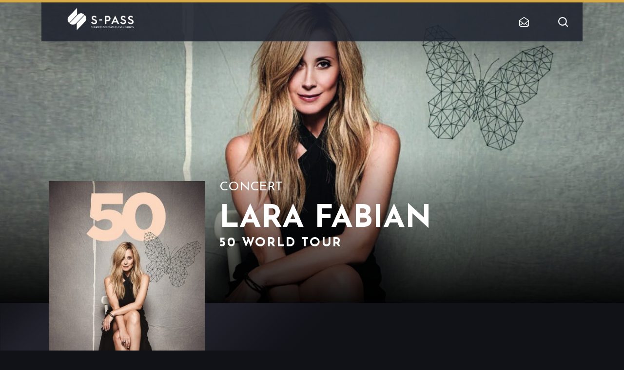

--- FILE ---
content_type: text/html; charset=UTF-8
request_url: https://s-pass.prod.webedia.pro/evenement/lara-fabian/
body_size: 8434
content:
 
<html lang="fr-FR">
<head>
    <!-- Google Tag Manager -->
    <script>(function(w,d,s,l,i){w[l]=w[l]||[];w[l].push({'gtm.start':
    new Date().getTime(),event:'gtm.js'});var f=d.getElementsByTagName(s)[0],
    j=d.createElement(s),dl=l!='dataLayer'?'&l='+l:'';j.async=true;j.src=
    'https://www.googletagmanager.com/gtm.js?id='+i+dl;f.parentNode.insertBefore(j,f);
    })(window,document,'script','dataLayer','GTM-WZZQMR3D');</script>
    <!-- End Google Tag Manager -->
    


    <meta charset="UTF-8">
    <meta name="viewport" content="width=device-width, initial-scale=1.0, maximum-scale=1.0">

    
    <meta name='robots' content='noindex, nofollow' />

	<!-- This site is optimized with the Yoast SEO plugin v20.1 - https://yoast.com/wordpress/plugins/seo/ -->
	<title>Lara Fabian - Spass</title>
	<meta property="og:locale" content="fr_FR" />
	<meta property="og:type" content="article" />
	<meta property="og:title" content="Lara Fabian - Spass" />
	<meta property="og:url" content="https://s-pass.prod.webedia.pro/evenement/lara-fabian/" />
	<meta property="og:site_name" content="Spass" />
	<meta property="article:modified_time" content="2020-12-28T12:10:18+00:00" />
	<meta name="twitter:card" content="summary_large_image" />
	<script type="application/ld+json" class="yoast-schema-graph">{"@context":"https://schema.org","@graph":[{"@type":"WebPage","@id":"https://s-pass.prod.webedia.pro/evenement/lara-fabian/","url":"https://s-pass.prod.webedia.pro/evenement/lara-fabian/","name":"Lara Fabian - Spass","isPartOf":{"@id":"https://s-pass.prod.webedia.pro/#website"},"datePublished":"2020-12-28T12:09:09+00:00","dateModified":"2020-12-28T12:10:18+00:00","breadcrumb":{"@id":"https://s-pass.prod.webedia.pro/evenement/lara-fabian/#breadcrumb"},"inLanguage":"fr-FR","potentialAction":[{"@type":"ReadAction","target":["https://s-pass.prod.webedia.pro/evenement/lara-fabian/"]}]},{"@type":"BreadcrumbList","@id":"https://s-pass.prod.webedia.pro/evenement/lara-fabian/#breadcrumb","itemListElement":[{"@type":"ListItem","position":1,"name":"Home","item":"https://s-pass.prod.webedia.pro/"},{"@type":"ListItem","position":2,"name":"Lara Fabian"}]},{"@type":"WebSite","@id":"https://s-pass.prod.webedia.pro/#website","url":"https://s-pass.prod.webedia.pro/","name":"Spass","description":"","potentialAction":[{"@type":"SearchAction","target":{"@type":"EntryPoint","urlTemplate":"https://s-pass.prod.webedia.pro/?s={search_term_string}"},"query-input":"required name=search_term_string"}],"inLanguage":"fr-FR"}]}</script>
	<!-- / Yoast SEO plugin. -->


<link rel='dns-prefetch' href='//maxcdn.bootstrapcdn.com' />
<link rel='dns-prefetch' href='//fonts.googleapis.com' />
<link rel='stylesheet' id='wp-block-library-css' href='https://s-pass.prod.webedia.pro/wp-includes/css/dist/block-library/style.min.css' type='text/css' media='all' />
<link rel='stylesheet' id='classic-theme-styles-css' href='https://s-pass.prod.webedia.pro/wp-includes/css/classic-themes.min.css' type='text/css' media='all' />
<style id='global-styles-inline-css' type='text/css'>
body{--wp--preset--color--black: #000000;--wp--preset--color--cyan-bluish-gray: #abb8c3;--wp--preset--color--white: #ffffff;--wp--preset--color--pale-pink: #f78da7;--wp--preset--color--vivid-red: #cf2e2e;--wp--preset--color--luminous-vivid-orange: #ff6900;--wp--preset--color--luminous-vivid-amber: #fcb900;--wp--preset--color--light-green-cyan: #7bdcb5;--wp--preset--color--vivid-green-cyan: #00d084;--wp--preset--color--pale-cyan-blue: #8ed1fc;--wp--preset--color--vivid-cyan-blue: #0693e3;--wp--preset--color--vivid-purple: #9b51e0;--wp--preset--gradient--vivid-cyan-blue-to-vivid-purple: linear-gradient(135deg,rgba(6,147,227,1) 0%,rgb(155,81,224) 100%);--wp--preset--gradient--light-green-cyan-to-vivid-green-cyan: linear-gradient(135deg,rgb(122,220,180) 0%,rgb(0,208,130) 100%);--wp--preset--gradient--luminous-vivid-amber-to-luminous-vivid-orange: linear-gradient(135deg,rgba(252,185,0,1) 0%,rgba(255,105,0,1) 100%);--wp--preset--gradient--luminous-vivid-orange-to-vivid-red: linear-gradient(135deg,rgba(255,105,0,1) 0%,rgb(207,46,46) 100%);--wp--preset--gradient--very-light-gray-to-cyan-bluish-gray: linear-gradient(135deg,rgb(238,238,238) 0%,rgb(169,184,195) 100%);--wp--preset--gradient--cool-to-warm-spectrum: linear-gradient(135deg,rgb(74,234,220) 0%,rgb(151,120,209) 20%,rgb(207,42,186) 40%,rgb(238,44,130) 60%,rgb(251,105,98) 80%,rgb(254,248,76) 100%);--wp--preset--gradient--blush-light-purple: linear-gradient(135deg,rgb(255,206,236) 0%,rgb(152,150,240) 100%);--wp--preset--gradient--blush-bordeaux: linear-gradient(135deg,rgb(254,205,165) 0%,rgb(254,45,45) 50%,rgb(107,0,62) 100%);--wp--preset--gradient--luminous-dusk: linear-gradient(135deg,rgb(255,203,112) 0%,rgb(199,81,192) 50%,rgb(65,88,208) 100%);--wp--preset--gradient--pale-ocean: linear-gradient(135deg,rgb(255,245,203) 0%,rgb(182,227,212) 50%,rgb(51,167,181) 100%);--wp--preset--gradient--electric-grass: linear-gradient(135deg,rgb(202,248,128) 0%,rgb(113,206,126) 100%);--wp--preset--gradient--midnight: linear-gradient(135deg,rgb(2,3,129) 0%,rgb(40,116,252) 100%);--wp--preset--duotone--dark-grayscale: url('#wp-duotone-dark-grayscale');--wp--preset--duotone--grayscale: url('#wp-duotone-grayscale');--wp--preset--duotone--purple-yellow: url('#wp-duotone-purple-yellow');--wp--preset--duotone--blue-red: url('#wp-duotone-blue-red');--wp--preset--duotone--midnight: url('#wp-duotone-midnight');--wp--preset--duotone--magenta-yellow: url('#wp-duotone-magenta-yellow');--wp--preset--duotone--purple-green: url('#wp-duotone-purple-green');--wp--preset--duotone--blue-orange: url('#wp-duotone-blue-orange');--wp--preset--font-size--small: 13px;--wp--preset--font-size--medium: 20px;--wp--preset--font-size--large: 36px;--wp--preset--font-size--x-large: 42px;--wp--preset--spacing--20: 0.44rem;--wp--preset--spacing--30: 0.67rem;--wp--preset--spacing--40: 1rem;--wp--preset--spacing--50: 1.5rem;--wp--preset--spacing--60: 2.25rem;--wp--preset--spacing--70: 3.38rem;--wp--preset--spacing--80: 5.06rem;}:where(.is-layout-flex){gap: 0.5em;}body .is-layout-flow > .alignleft{float: left;margin-inline-start: 0;margin-inline-end: 2em;}body .is-layout-flow > .alignright{float: right;margin-inline-start: 2em;margin-inline-end: 0;}body .is-layout-flow > .aligncenter{margin-left: auto !important;margin-right: auto !important;}body .is-layout-constrained > .alignleft{float: left;margin-inline-start: 0;margin-inline-end: 2em;}body .is-layout-constrained > .alignright{float: right;margin-inline-start: 2em;margin-inline-end: 0;}body .is-layout-constrained > .aligncenter{margin-left: auto !important;margin-right: auto !important;}body .is-layout-constrained > :where(:not(.alignleft):not(.alignright):not(.alignfull)){max-width: var(--wp--style--global--content-size);margin-left: auto !important;margin-right: auto !important;}body .is-layout-constrained > .alignwide{max-width: var(--wp--style--global--wide-size);}body .is-layout-flex{display: flex;}body .is-layout-flex{flex-wrap: wrap;align-items: center;}body .is-layout-flex > *{margin: 0;}:where(.wp-block-columns.is-layout-flex){gap: 2em;}.has-black-color{color: var(--wp--preset--color--black) !important;}.has-cyan-bluish-gray-color{color: var(--wp--preset--color--cyan-bluish-gray) !important;}.has-white-color{color: var(--wp--preset--color--white) !important;}.has-pale-pink-color{color: var(--wp--preset--color--pale-pink) !important;}.has-vivid-red-color{color: var(--wp--preset--color--vivid-red) !important;}.has-luminous-vivid-orange-color{color: var(--wp--preset--color--luminous-vivid-orange) !important;}.has-luminous-vivid-amber-color{color: var(--wp--preset--color--luminous-vivid-amber) !important;}.has-light-green-cyan-color{color: var(--wp--preset--color--light-green-cyan) !important;}.has-vivid-green-cyan-color{color: var(--wp--preset--color--vivid-green-cyan) !important;}.has-pale-cyan-blue-color{color: var(--wp--preset--color--pale-cyan-blue) !important;}.has-vivid-cyan-blue-color{color: var(--wp--preset--color--vivid-cyan-blue) !important;}.has-vivid-purple-color{color: var(--wp--preset--color--vivid-purple) !important;}.has-black-background-color{background-color: var(--wp--preset--color--black) !important;}.has-cyan-bluish-gray-background-color{background-color: var(--wp--preset--color--cyan-bluish-gray) !important;}.has-white-background-color{background-color: var(--wp--preset--color--white) !important;}.has-pale-pink-background-color{background-color: var(--wp--preset--color--pale-pink) !important;}.has-vivid-red-background-color{background-color: var(--wp--preset--color--vivid-red) !important;}.has-luminous-vivid-orange-background-color{background-color: var(--wp--preset--color--luminous-vivid-orange) !important;}.has-luminous-vivid-amber-background-color{background-color: var(--wp--preset--color--luminous-vivid-amber) !important;}.has-light-green-cyan-background-color{background-color: var(--wp--preset--color--light-green-cyan) !important;}.has-vivid-green-cyan-background-color{background-color: var(--wp--preset--color--vivid-green-cyan) !important;}.has-pale-cyan-blue-background-color{background-color: var(--wp--preset--color--pale-cyan-blue) !important;}.has-vivid-cyan-blue-background-color{background-color: var(--wp--preset--color--vivid-cyan-blue) !important;}.has-vivid-purple-background-color{background-color: var(--wp--preset--color--vivid-purple) !important;}.has-black-border-color{border-color: var(--wp--preset--color--black) !important;}.has-cyan-bluish-gray-border-color{border-color: var(--wp--preset--color--cyan-bluish-gray) !important;}.has-white-border-color{border-color: var(--wp--preset--color--white) !important;}.has-pale-pink-border-color{border-color: var(--wp--preset--color--pale-pink) !important;}.has-vivid-red-border-color{border-color: var(--wp--preset--color--vivid-red) !important;}.has-luminous-vivid-orange-border-color{border-color: var(--wp--preset--color--luminous-vivid-orange) !important;}.has-luminous-vivid-amber-border-color{border-color: var(--wp--preset--color--luminous-vivid-amber) !important;}.has-light-green-cyan-border-color{border-color: var(--wp--preset--color--light-green-cyan) !important;}.has-vivid-green-cyan-border-color{border-color: var(--wp--preset--color--vivid-green-cyan) !important;}.has-pale-cyan-blue-border-color{border-color: var(--wp--preset--color--pale-cyan-blue) !important;}.has-vivid-cyan-blue-border-color{border-color: var(--wp--preset--color--vivid-cyan-blue) !important;}.has-vivid-purple-border-color{border-color: var(--wp--preset--color--vivid-purple) !important;}.has-vivid-cyan-blue-to-vivid-purple-gradient-background{background: var(--wp--preset--gradient--vivid-cyan-blue-to-vivid-purple) !important;}.has-light-green-cyan-to-vivid-green-cyan-gradient-background{background: var(--wp--preset--gradient--light-green-cyan-to-vivid-green-cyan) !important;}.has-luminous-vivid-amber-to-luminous-vivid-orange-gradient-background{background: var(--wp--preset--gradient--luminous-vivid-amber-to-luminous-vivid-orange) !important;}.has-luminous-vivid-orange-to-vivid-red-gradient-background{background: var(--wp--preset--gradient--luminous-vivid-orange-to-vivid-red) !important;}.has-very-light-gray-to-cyan-bluish-gray-gradient-background{background: var(--wp--preset--gradient--very-light-gray-to-cyan-bluish-gray) !important;}.has-cool-to-warm-spectrum-gradient-background{background: var(--wp--preset--gradient--cool-to-warm-spectrum) !important;}.has-blush-light-purple-gradient-background{background: var(--wp--preset--gradient--blush-light-purple) !important;}.has-blush-bordeaux-gradient-background{background: var(--wp--preset--gradient--blush-bordeaux) !important;}.has-luminous-dusk-gradient-background{background: var(--wp--preset--gradient--luminous-dusk) !important;}.has-pale-ocean-gradient-background{background: var(--wp--preset--gradient--pale-ocean) !important;}.has-electric-grass-gradient-background{background: var(--wp--preset--gradient--electric-grass) !important;}.has-midnight-gradient-background{background: var(--wp--preset--gradient--midnight) !important;}.has-small-font-size{font-size: var(--wp--preset--font-size--small) !important;}.has-medium-font-size{font-size: var(--wp--preset--font-size--medium) !important;}.has-large-font-size{font-size: var(--wp--preset--font-size--large) !important;}.has-x-large-font-size{font-size: var(--wp--preset--font-size--x-large) !important;}
.wp-block-navigation a:where(:not(.wp-element-button)){color: inherit;}
:where(.wp-block-columns.is-layout-flex){gap: 2em;}
.wp-block-pullquote{font-size: 1.5em;line-height: 1.6;}
</style>
<link rel='stylesheet' id='contact-form-7-css' href='https://s-pass.prod.webedia.pro/wp-content/plugins/contact-form-7/includes/css/styles.css' type='text/css' media='all' />
<link rel='stylesheet' id='cff-css' href='https://s-pass.prod.webedia.pro/wp-content/plugins/custom-facebook-feed-pro/assets/css/cff-style.css' type='text/css' media='all' />
<link rel='stylesheet' id='sb-font-awesome-css' href='https://maxcdn.bootstrapcdn.com/font-awesome/4.7.0/css/font-awesome.min.css' type='text/css' media='all' />
<link rel='stylesheet' id='app-fonts-josefin-css' href='https://fonts.googleapis.com/css2?family=Josefin+Sans%3Aital%2Cwght%400%2C300%3B0%2C400%3B0%2C700%3B1%2C300%3B1%2C400&#038;display=swap&#038;ver=1656519503' type='text/css' media='all' />
<link rel='stylesheet' id='app-fonts-lato-css' href='https://fonts.googleapis.com/css2?family=Lato%3Aital%2Cwght%400%2C300%3B0%2C400%3B0%2C700%3B1%2C300%3B1%2C400&#038;display=swap&#038;ver=1656519503' type='text/css' media='all' />
<link rel='stylesheet' id='parent-style-css' href='https://s-pass.prod.webedia.pro/wp-content/themes/bootpress/style.css?ver=1656519503' type='text/css' media='all' />
<link rel='stylesheet' id='app-style-css' href='https://s-pass.prod.webedia.pro/wp-content/themes/bootpress/style-generated-blog-1.css?ver=1656519503' type='text/css' media='all' />
<link rel='stylesheet' id='wp_mailjet_form_builder_widget-widget-front-styles-css' href='https://s-pass.prod.webedia.pro/wp-content/plugins/mailjet-for-wordpress/src/widgetformbuilder/css/front-widget.css' type='text/css' media='all' />
<script type='text/javascript' src='https://s-pass.prod.webedia.pro/wp-includes/js/jquery/jquery.min.js' id='jquery-core-js'></script>
<script type='text/javascript' src='https://s-pass.prod.webedia.pro/wp-includes/js/jquery/jquery-migrate.min.js' id='jquery-migrate-js'></script>
<link rel="https://api.w.org/" href="https://s-pass.prod.webedia.pro/wp-json/" /><link rel="alternate" type="application/json+oembed" href="https://s-pass.prod.webedia.pro/wp-json/oembed/1.0/embed?url=https%3A%2F%2Fs-pass.prod.webedia.pro%2Fevenement%2Flara-fabian%2F" />
<link rel="alternate" type="text/xml+oembed" href="https://s-pass.prod.webedia.pro/wp-json/oembed/1.0/embed?url=https%3A%2F%2Fs-pass.prod.webedia.pro%2Fevenement%2Flara-fabian%2F&#038;format=xml" />
<!-- Custom Facebook Feed JS vars -->
<script type="text/javascript">
var cffsiteurl = "https://s-pass.prod.webedia.pro/wp-content/plugins";
var cffajaxurl = "https://s-pass.prod.webedia.pro/wp-admin/admin-ajax.php";


var cfflinkhashtags = "false";
</script>
<meta name="generator" content="Site Kit by Google 1.93.0" />
    <script type="text/javascript">
        dataLayer = dataLayer || [];
    </script>
    
    <script type="text/javascript">
  dataLayer.push({
    'event': 'page_view',
    'user_status': 'guest',
    'site_type': 'SPASS',
    'page_template': 'single-event',
    'language': 'fr',
    'page_url': 'https://s-pass.prod.webedia.pro/evenement/lara-fabian',
    'page_title': document.title,
    'name_event': 'Lara Fabian',
    'event_category': 'Concert'
  });
</script>    <script type="text/javascript">
  var lastSentStep = 0;
  window.addEventListener('scroll', function() {
    var scrollTop = window.scrollY || document.documentElement.scrollTop || document.body.scrollTop || 0;
    var docHeight = Math.max(
      document.body.scrollHeight, document.documentElement.scrollHeight,
      document.body.offsetHeight, document.documentElement.offsetHeight,
      document.body.clientHeight, document.documentElement.clientHeight
    );
    var winHeight = window.innerHeight || document.documentElement.clientHeight || document.body.clientHeight;
    var scrollHeight = docHeight - winHeight;

    var percent_scroll = 0;
    if (scrollHeight > 0) {
      percent_scroll = Math.round((scrollTop / scrollHeight) * 100);
    }

    var step = Math.floor(percent_scroll / 25) * 25;
    if (step > 0 && step <= 100 && step > lastSentStep) {
      dataLayer.push({
        'event': 'scroll',
        'percent_scroll': step
      });
      lastSentStep = step;
    }
  });
</script>    <script type="text/javascript">
  document.addEventListener('DOMContentLoaded', function() {
    var optinAccepted = false;
    var forms = document.querySelectorAll('.wpcf7-form');
    forms.forEach(function(form) {
      var checkboxes = form.querySelectorAll('input[type="checkbox"]');
      checkboxes.forEach(function(checkbox) {
        checkbox.addEventListener('change', function() {
          if (checkbox.checked) {
            optinAccepted = true;
          }
        });
      });

      form.addEventListener('submit', function() {
        if (form.querySelector('.custom-submit-newsletter')) {
          dataLayer.push({
            'event': 'newsletter_subscription',
            'optin_news_fimalac': optinAccepted
          });
        }
      });
    });

    var newsletterHeader = document.querySelector('.widget_nl_form_line button');
    if (newsletterHeader) {
      newsletterHeader.addEventListener('click', function() {
        dataLayer.push({
          'event': 'newsletter_header_subscription',
          'optin_news_fimalac': optinAccepted
        });
      });
    }
  });
</script>    <script type="text/javascript">
  document.addEventListener('DOMContentLoaded', function() {
    var prev = document.querySelector('.bl-hs .slick-prev');
    if (prev) {
      prev.addEventListener('click', function() {
        dataLayer.push({
          'event': 'clic_fleche_de_gauche'
        });
      });
    }

    var next = document.querySelector('.bl-hs .slick-next');
    if (next) {
      next.addEventListener('click', function() {
        dataLayer.push({
          'event': 'clic_fleche_de_droite'
        });
      });
    }
  });
</script>    <script type="text/javascript">
  document.addEventListener('DOMContentLoaded', function() {
    var links = document.querySelectorAll('.bl-hs__slide__reservation__content a');
    if (links.length > 0) {
      links.forEach(function(link) {
        link.addEventListener('click', function() {
          dataLayer.push({
            'event': 'clic_reserver_slider',
            'href': this.getAttribute('href'),
          });
        });
      });
    }
  });
</script>    <script type="text/javascript">
  document.addEventListener('DOMContentLoaded', function() {
    var checkbox = document.querySelector('.accept-partners input');
    if (checkbox) {
      checkbox.addEventListener('click', function() {
        if (this.checked) {
          dataLayer.push({
            'event': 'recevoir_les_informations_newsletter',
            'checked': true
          });
        }
      });
    }
  });
</script>    <script type="text/javascript">
  document.addEventListener('DOMContentLoaded', function() {
    var loginBtn = document.querySelector('.login-area');
    if (loginBtn) {
      loginBtn.addEventListener('click', function() {
        dataLayer.push({
          'event': 'login',
        });
      });
    }
  });
</script>    <script type="text/javascript">
    document.addEventListener('DOMContentLoaded', function() {
        var searchHeaderForm = document.querySelector('.header-main__menu-secondary form.panel-search');
        var searchPageForm = document.querySelector('body.page-template-template-search .area-form .search-position form.panel-search');

        if (searchHeaderForm) {
            searchHeaderForm.addEventListener('submit', function(event) {
                var searchInput = searchHeaderForm.querySelector('.input-search');
                if (!searchInput) return;
                var searchTerm = searchInput.value;
                if (searchTerm.trim() === '') {
                    return;
                }
                dataLayer.push({
                    'event': 'search',
                    'search_term': searchTerm
                });
            });
        }
        if (searchPageForm) {
            searchPageForm.addEventListener('submit', function(event) {
                var searchInput = searchPageForm.querySelector('.input-search');
                if (!searchInput) return;
                var searchTerm = searchInput.value;
                if (searchTerm.trim() === '') {
                    return;
                }
                dataLayer.push({
                    'event': 'search',
                    'search_term': searchTerm
                });
            });
        }
    });
</script>    <script type="text/javascript">
  document.addEventListener('DOMContentLoaded', function() {
    var links = document.querySelectorAll('.practical-information-two__social-network__container a');
    if (links.length > 0) {
      links.forEach(function(link) {
        link.addEventListener('click', function() {
          dataLayer.push({
            'event': 'click_rs',
            'redirect_url': this.href,
          });
        });
      });
    }
  });
</script>    <script type="text/javascript">
  document.addEventListener('DOMContentLoaded', function() {
    var elements = document.querySelectorAll('.bl-evc__list .card-event .btn--icon-ticket');
    
    if (elements.length > 0) {
      elements.forEach(function(element) {
        element.addEventListener('click', function() {
          var cardEvent = this.closest('.card-event');
          var tagContent = null;
          var titleContent = null;

          if (cardEvent) {
            var tag = cardEvent.querySelector('.card-event__tag');
            tagContent = tag ? tag.textContent.trim() : null;

            var title = cardEvent.querySelector('.card-event__title');
            titleContent = title ? title.textContent.trim() : null;
          }

          dataLayer.push({
            'event': 'click_reserver',
            'tag': tagContent,
            'title': titleContent
          });
        });
      });
    }
  });
</script>    <script type="text/javascript">
  document.addEventListener('DOMContentLoaded', function() {
    var elements = document.querySelectorAll('.single .btn--icon-ticket');

    if (elements.length > 0) {
      elements.forEach(function(element) {
        element.addEventListener('click', function() {
          var tagContent = null;
          var titleContent = null;
          
          var tag = document.querySelector('.content-header .term');
          tagContent = tag ? tag.textContent.trim() : null;
          
          var title = document.querySelector('.bl-he__title');
          titleContent = title ? title.textContent.trim() : null;
          
          dataLayer.push({
            'event': 'click_reserver_in_event',
            'tag': tagContent,
            'title': titleContent
          });
        });
      });
    }
  });
</script>    <script type="text/javascript">
  document.addEventListener('DOMContentLoaded', function() {
    var links = document.querySelectorAll('.bl-news-social__area-link a');
    if (links.length > 0) {
      links.forEach(function(link) {
        link.addEventListener('click', function() {
          dataLayer.push({
            'event': 'click_all_news',
            'redirect_url': this.href,
          });
        });
      });
    }
  });
</script>    <script type="text/javascript">
  document.addEventListener('DOMContentLoaded', function() {
    document.querySelectorAll('.bl-evc__area-controls .custom-checkbox-js input[type="checkbox"]').forEach(function(input) {
      input.addEventListener('click', function(event) {
        var label = input.closest('label');
        dataLayer.push({
          'event': 'click_filters',
          'value': label ? label.innerText.trim() : null
        });
      });
    });
  });
</script>    <script type="text/javascript">
  document.addEventListener('DOMContentLoaded', function() {
    document.querySelectorAll('.btn--white-transparent').forEach(function(button) {
      button.addEventListener('click', function() {
        var cardEvent = this.closest('.card-event');
        if (cardEvent) {
          var cardContent = cardEvent.querySelector('.card-event__content');
          if (cardContent) {
            var tag = cardContent.querySelector('.card-event__tag');
            var tagContent = tag ? tag.textContent.trim() : null;
  
            var title = cardContent.querySelector('.card-event__title');
            var titleContent = title ? title.textContent.trim() : null;
  
            dataLayer.push({
              'event': 'click_more_info',
              'tag': tagContent,
              'title': titleContent
            });
          }
        }
      });
    });
  });
</script>    <script type="text/javascript">
  document.addEventListener('DOMContentLoaded', function() {
  var links = document.querySelectorAll('.bl-hroom__follow a');
  if (links.length > 0) {
    links.forEach(function(link) {
      link.addEventListener('click', function() {
        dataLayer.push({
          'event': 'follow_us',
          'redirect_url': this.href,
        });
      });
    });
  }
  });
</script>    <script type="text/javascript">
  document.addEventListener('DOMContentLoaded', function() {
        function sendClickEvent(element, eventData) {
      dataLayer.push({
        'event': 'click',
        'label': eventData.label || element.innerText.trim() || 'Bouton sans texte',
        'location': eventData.location || window.location.pathname,
        'redirect_url': eventData.redirect_url || element.href || '',
        'event_category': eventData.event_category || 'Concert',
        'name_event': eventData.name_event || 'Lara Fabian',
        'page_url': window.location.href,
        'page_title': document.title,
        'filter_name_value': eventData.filter_name_value || null
      });
    }

    document.addEventListener('click', function(e) {
      const element = e.target;
      let eventData = {};

      if (element.matches('.btn--icon-ticket')) {
        const cardEvent = element.closest('.card-event');
        const modalBookingEvent = element.closest('.modal-booking-event');
        
        const parentContainer = modalBookingEvent || cardEvent;
        
        if (parentContainer) {
          const dataTitle = parentContainer.getAttribute('data-title');
          const dataCategory = parentContainer.getAttribute('data-category');
          
          if (dataTitle) {
            eventData.name_event = dataTitle;
          }
          
          if (dataCategory) {
            eventData.event_category = dataCategory;
          }
        }
        
        eventData.label = 'reserver';
      }
      else {
        if (element.matches('a, button, [role="button"], .btn, .cta, input[type="checkbox"]')) {
          eventData.label = element.innerText.trim() || element.getAttribute('aria-label') || element.getAttribute('title');
          eventData.redirect_url = element.href || element.getAttribute('data-url');
          
          if (element.matches('input[type="checkbox"]')) {
            const label = element.closest('label');
            if (label) {
              eventData.label = label.innerText.trim();
            }
          }
        }

        if (element.closest('[data-event]')) {
          const eventContainer = element.closest('[data-event]');
          eventData.name_event = eventContainer.getAttribute('data-event');
          
          const eventCategoryElement = eventContainer.querySelector('[data-event-category]');
          if (eventCategoryElement) {
            eventData.event_category = eventCategoryElement.getAttribute('data-event-category') || 
                                      eventCategoryElement.innerText.trim();
          }
        }

        if (element.matches('.slider-nav, .slider-arrow, .icon, .social-link, [class*="slider"], [class*="icon"], [class*="social"]')) {
          eventData.label = element.getAttribute('aria-label') || 
                           element.getAttribute('title') || 
                           element.className.split(' ')[0] || 
                           'Élément interactif';
        }

        if (element.matches('.bl-evc__area-controls .custom-checkbox-js input[type="checkbox"]')) {
          const label = element.closest('label');
          if (label) {
            eventData.filter_name_value = label.innerText.trim();
          }
        }
      }

      if (Object.keys(eventData).length > 0 || 
          element.matches('a, button, [role="button"], .btn, .cta, input[type="checkbox"], [data-track-click]')) {
        sendClickEvent(element, eventData);
      }
    });
  });
</script>    <script type="text/javascript">
  document.addEventListener('DOMContentLoaded', function() {
    var chatbot = document.querySelector('#botmind-iframe');
    if (chatbot) {
      chatbot.addEventListener('click', function() {
        dataLayer.push({
          'event': 'begin_chatbot',
        });
      });
    }
  });
</script></head>
<body class="event-template-default single single-event postid-923">
    <!-- Google Tag Manager (noscript) -->
    <noscript><iframe src=https://www.googletagmanager.com/ns.html?id=GTM-WZZQMR3D height="0" width="0" style="display:none;visibility:hidden"></iframe></noscript>
    <!-- End Google Tag Manager (noscript) -->
            <header class="header-main">
    <div class='progress' id="progress_div">
        <div class='bar' id='bar1'></div>
        <div class='percent' id='percent1'></div>
    </div>
        <div class="container">
        <div class="header-main__container">
            <div class="burger-menu-mobile" data-target-id="menu-mobile">
                <span></span>
                <span></span>
                <span></span>
            </div>
            <div class="left">
                <div class="header-main__logo">
                                            <a href="https://s-pass.prod.webedia.pro" alt="<? __('Go to homepage') ?>">
                            <img src="https://s-pass.prod.webedia.pro/wp-content/uploads/1/2024/03/logo-s-passtse-site-pre-prod.png" alt="">
                        </a>
                                    </div>
                            </div>
            <div class="header-main__menu-secondary">
                
                <div class="widget_nl js-widget-nl">
   <button type="button" class="widget_nl_opener js-opener">
      <svg class="widget_nl_opener_picto" xmlns="http://www.w3.org/2000/svg" viewBox="0 0 19.312 20">
         <path fill="#fff" d="M19.312 6.905a.8.8 0 0 0-.308-.587L10.062.128a.714.714 0 0 0-.813 0L.308 6.318A.805.805 0 0 0 0 6.905v9.629a3.453 3.453 0 0 0 .212 1.157c0 .014.008.027.012.041a3.528 3.528 0 0 0 .793 1.257A3.47 3.47 0 0 0 3.466 20h12.38a3.473 3.473 0 0 0 2.455-1.018 3.563 3.563 0 0 0 .351-.431s.009-.005.012-.009.006-.014.012-.02a3.45 3.45 0 0 0 .636-1.987Zm-1.429 9.629a2.013 2.013 0 0 1-.034.345l-4.603-4.027 4.64-4.306ZM9.656 1.584l7.8 5.4-7.8 7.242-7.8-7.242ZM1.429 8.542l4.595 4.263-4.595 3.447Zm2.037 10.029a2.047 2.047 0 0 1-1.438-.591 2.131 2.131 0 0 1-.2-.244l5.258-3.943 2.083 1.933a.717.717 0 0 0 .486.19.71.71 0 0 0 .486-.191l2.048-1.9 4.914 4.3a2.035 2.035 0 0 1-1.258.446Z" />
      </svg>
   </button>
   <div class="widget_nl_dropdown js-dropdown">
      <button type="button" class="widget_nl_close js-close">
         <svg xmlns="http://www.w3.org/2000/svg" xml:space="preserve" viewBox="0 0 1792 1792">
            <path fill="#000" d="m1082.2 896.6 410.2-410c51.5-51.5 51.5-134.6 0-186.1s-134.6-51.5-186.1 0l-410.2 410L486 300.4c-51.5-51.5-134.6-51.5-186.1 0s-51.5 134.6 0 186.1l410.2 410-410.2 410c-51.5 51.5-51.5 134.6 0 186.1 51.6 51.5 135 51.5 186.1 0l410.2-410 410.2 410c51.5 51.5 134.6 51.5 186.1 0 51.1-51.5 51.1-134.6-.5-186.2l-409.8-409.8z" />
         </svg>
         <span class="visually-hidden">Fermer</span>
      </button>
      <p class="widget_nl_title">Recevez toute l’actualité en vous abonnant à notre newsletter :</p>
      <form>
         <div class="widget_nl_form_line">
            <input type="email" placeholder="Votre email" name="email-popin-nl" pattern="^\S+@\S+\.\S+$" required="required">
         </div>
         <div class="widget_nl_form_line">
            <button type="submit">Envoyer</button>
         </div>
      </form>

      <p class="widget_nl_message_error js-message-error" style="display:none;">Votre email est invalide</p>
      <p class="widget_nl_message_success js-message-success" style="display: none;">Votre inscription a bien été prise en compte</p>

            <small class="widget_nl_complementary">
         Fimalac Entertainment traite votre adresse électronique pour la gestion de votre abonnement à la newsletter de
         <a href="https://s-pass.prod.webedia.pro" target="_blank">Spass</a>.
         Vous pouvez retirer votre consentement à tout moment. Pour en savoir plus, consultez notre
         <a href="https://s-pass.prod.webedia.pro/protection-des-donnees/" target="_blank">politique de protection des données</a>.
      </small>
   </div>
</div>                
                <div class="search-position">
                    <button class="search" data-action="open-search">

                    </button>
                    <form class="panel-search" autocomplete="off" method="get" action="https://s-pass.prod.webedia.pro/evenement/lara-fabian/">
                        <div class="row-form">
                            <button type="submit" class="panel-search__loop"></button>
                            <input class="input-search" name="search" type="text" placeholder="Tapez votre recherche ici...">
                            <span data-action="close-search" class="panel-search__close"></span>

                            <div class="panel-search__results">
                                <ul>
                                </ul>
                            </div>
                        </div>
                    </form>
                </div>
                                                            </div>
        </div>
    </div>
    <div id="menu-mobile">
        <div class="scroll-behaviour">
            <div class="btn-area">
                                                            </div>
                                    <ul class="list-transport">
                    </ul>
        </div>
    </div>

</header>                <div class="fixed-booking">
    </div>
<div class="bl-he ">
            <picture class="bl-he__background-image">
            <img data-src="https://s-pass.prod.webedia.pro/wp-content/uploads/1/2020/12/2021_BANDEAU_FABIAN-1440x700.jpg" alt="Lara Fabian" class="lazyload " />        </picture>
        <div class="bg-shadow-top"></div>
    <div class="bl-he__content">
        <div class="container">
            <div class="col-left">
                                    <picture>
                        <img data-src="https://s-pass.prod.webedia.pro/wp-content/uploads/1/2020/12/LaraFabian_2020_vignette_40x60_web-350x524.jpg" alt="Lara Fabian 50" class="lazyload " />                    </picture>
                                                                
<div class="list-social-sharer">
    <ul>
        <li class="label-list">
            Partager sur        </li>
        <li>
            <a class="icon-facebook" target="_blank" href="http://www.facebook.com/sharer.php?u=https%3A%2F%2Fs-pass.prod.webedia.pro%2Fevenement%2Flara-fabian%2F&text=Lara+Fabian+50+world+tour"></a>
        </li>
        <li>
            <a class="icon-twitter" target="_blank" href="http://twitter.com/share?url=https%3A%2F%2Fs-pass.prod.webedia.pro%2Fevenement%2Flara-fabian%2F&text=Lara+Fabian+50+world+tour"></a>
        </li>
        <li>
            <a class="icon-whatsapp" target="_blank" href="whatsapp://send?text=Lara+Fabian+50+world+tour : https%3A%2F%2Fs-pass.prod.webedia.pro%2Fevenement%2Flara-fabian%2F"></a>
        </li>
    </ul>
</div>            </div>
            <article class="col-right">
                <div class="content-header">
                                            <p class="term">Concert</p>
                                        <h1 class="bl-he__title">Lara Fabian</h1>
                                            <h2 class="bl-he__subtitle">50 world tour</h2>
                                        <div class="bl-he__border">
                                                <div class="bl-he__btn-area">
                                                                                </div>
                    </div>
                                    </div>
                <div class="content-area">
                                                                                                                                                            </div>
                            </article>
        </div>
    </div>
</div>                                    <section class="bl bl-related-events bl--shadow-top">
        <div class="container">
            <h2 class="bl-related-events__title color-primary">Vous aimerez aussi ...</h2>
            <div class="bl-related-events__list row">
                                                                <div class="col-12 col-sm-6 col-md-3">
                        
<div class="card-event status-" data-title="HORS LES MURS &#8211; LE CHANTEUR DE MEXICO" data-category="Concert">
    <div class="card-event__cover">
                <div class="card-event__hover">
            <div>
                                                                    <a class="btn btn--white-transparent" href="https://s-pass.prod.webedia.pro/evenement/hors-les-murs-le-chanteur-de-mexico/">+ D'infos</a>
            </div>
        </div>
                    <figure>
                <a rel="nofollow" href="https://s-pass.prod.webedia.pro/evenement/hors-les-murs-le-chanteur-de-mexico/">
                <img data-src="https://s-pass.prod.webedia.pro/wp-content/uploads/1/2020/12/Chanteur-Mexico-Web-Credt-AdobeStock-Gener-V†zquez-350x524.jpg" alt="Affiche Chanteur Mexico" class="lazyload " />                </a>
            </figure>
            </div>
    <div class="card-event__content">
                    <span class="card-event__tag color-primary">Concert</span>
                <h3 class="card-event__title">HORS LES MURS &#8211; LE CHANTEUR DE MEXICO</h3>
            </div>
    <div class="card-event__hover-mobile">
                                                    <a class="btn btn--white-transparent" href="https://s-pass.prod.webedia.pro/evenement/hors-les-murs-le-chanteur-de-mexico/">+ D'infos</a>
    </div>

</div>                                            </div>
                                                                                <div class="col-12 col-sm-6 col-md-3">
                        
<div class="card-event status-" data-title="Benjamin Biolay" data-category="Concert">
    <div class="card-event__cover">
                <div class="card-event__hover">
            <div>
                                                                    <a class="btn btn--white-transparent" href="https://s-pass.prod.webedia.pro/evenement/benjamin-biolay/">+ D'infos</a>
            </div>
        </div>
                    <figure>
                <a rel="nofollow" href="https://s-pass.prod.webedia.pro/evenement/benjamin-biolay/">
                <img data-src="https://s-pass.prod.webedia.pro/wp-content/uploads/1/2020/12/affiche-BENJAMIN-BIOLAY.jpg" alt="affiche BENJAMIN BIOLAY" class="lazyload " />                </a>
            </figure>
            </div>
    <div class="card-event__content">
                    <span class="card-event__tag color-primary">Concert</span>
                <h3 class="card-event__title">Benjamin Biolay</h3>
            </div>
    <div class="card-event__hover-mobile">
                                                    <a class="btn btn--white-transparent" href="https://s-pass.prod.webedia.pro/evenement/benjamin-biolay/">+ D'infos</a>
    </div>

</div>                                            </div>
                                                                                <div class="col-12 col-sm-6 col-md-3">
                        
<div class="card-event status-" data-title="Stars 80" data-category="Concert">
    <div class="card-event__cover">
                <div class="card-event__hover">
            <div>
                                                                    <a class="btn btn--white-transparent" href="https://s-pass.prod.webedia.pro/evenement/stars-80/">+ D'infos</a>
            </div>
        </div>
                    <figure>
                <a rel="nofollow" href="https://s-pass.prod.webedia.pro/evenement/stars-80/">
                <img data-src="https://s-pass.prod.webedia.pro/wp-content/uploads/1/2020/12/thumbnail_Stars80_2023_affiche_40x60_web_draft1-350x524.jpeg" alt="Stars 80 affiche" class="lazyload " />                </a>
            </figure>
            </div>
    <div class="card-event__content">
                    <span class="card-event__tag color-primary">Concert</span>
                <h3 class="card-event__title">Stars 80</h3>
            </div>
    <div class="card-event__hover-mobile">
                                                    <a class="btn btn--white-transparent" href="https://s-pass.prod.webedia.pro/evenement/stars-80/">+ D'infos</a>
    </div>

</div>                                            </div>
                                                                                <div class="col-12 col-sm-6 col-md-3">
                        
<div class="card-event status-" data-title="Beyond The Music" data-category="Concert">
    <div class="card-event__cover">
                <div class="card-event__hover">
            <div>
                                                                    <a class="btn btn--white-transparent" href="https://s-pass.prod.webedia.pro/evenement/beyond-the-music/">+ D'infos</a>
            </div>
        </div>
                    <figure>
                <a rel="nofollow" href="https://s-pass.prod.webedia.pro/evenement/beyond-the-music/">
                <img data-src="https://s-pass.prod.webedia.pro/wp-content/uploads/1/2020/12/Beyond-the-Music_Original-350x524.jpg" alt="Beyond the Music - The sound of U2" class="lazyload " />                </a>
            </figure>
            </div>
    <div class="card-event__content">
                    <span class="card-event__tag color-primary">Concert</span>
                <h3 class="card-event__title">Beyond The Music</h3>
            </div>
    <div class="card-event__hover-mobile">
                                                    <a class="btn btn--white-transparent" href="https://s-pass.prod.webedia.pro/evenement/beyond-the-music/">+ D'infos</a>
    </div>

</div>                                            </div>
                                        </div>
        </div>
    </section>
        <footer>
    <div class="container container__footer">
                <nav class="container__footer__cookies">
            <ul>
                <li><a href="javascript:Didomi.preferences.show()" class="" target=""> Gérer vos préférences cookies </a></li>
            </ul>
        </nav>
    </div>
</footer>


<div id="area-ajax-popin-event-booking">
    </div>

<script type='text/javascript' src='https://s-pass.prod.webedia.pro/wp-content/plugins/contact-form-7/includes/swv/js/index.js' id='swv-js'></script>
<script type='text/javascript' id='contact-form-7-js-extra'>
/* <![CDATA[ */
var wpcf7 = {"api":{"root":"https:\/\/s-pass.prod.webedia.pro\/wp-json\/","namespace":"contact-form-7\/v1"}};
/* ]]> */
</script>
<script type='text/javascript' src='https://s-pass.prod.webedia.pro/wp-content/plugins/contact-form-7/includes/js/index.js' id='contact-form-7-js'></script>
<script type='text/javascript' id='cffscripts-js-extra'>
/* <![CDATA[ */
var cffOptions = {"placeholder":"https:\/\/s-pass.prod.webedia.pro\/wp-content\/plugins\/custom-facebook-feed-pro\/assets\/img\/placeholder.png","resized_url":"https:\/\/s-pass.prod.webedia.pro\/wp-content\/uploads\/1\/sb-facebook-feed-images\/"};
/* ]]> */
</script>
<script type='text/javascript' src='https://s-pass.prod.webedia.pro/wp-content/plugins/custom-facebook-feed-pro/assets/js/cff-scripts.js' id='cffscripts-js'></script>
<script type='text/javascript' id='app-js-js-extra'>
/* <![CDATA[ */
var adminAjax = ["https:\/\/s-pass.prod.webedia.pro\/wp-admin\/admin-ajax.php"];
var colorSite = ["#d9ab46"];
var colorSiteRGB = ["217,171,70"];
/* ]]> */
</script>
<script type='text/javascript' src='https://s-pass.prod.webedia.pro/wp-content/themes/bootpress/app.js?ver=1656519503' id='app-js-js'></script>
<script type='text/javascript' id='wp_mailjet_form_builder_widget-front-script-js-extra'>
/* <![CDATA[ */
var mjWidget = {"ajax_url":"https:\/\/s-pass.prod.webedia.pro\/wp-admin\/admin-ajax.php"};
/* ]]> */
</script>
<script type='text/javascript' src='https://s-pass.prod.webedia.pro/wp-content/plugins/mailjet-for-wordpress/src/widgetformbuilder/js/front-widget.js' id='wp_mailjet_form_builder_widget-front-script-js'></script>
<script type="didomi/javascript" data-vendor="c:youtube">

    var tag = document.createElement('script');

    tag.src = "https://www.youtube.com/iframe_api";
    var firstScriptTag = document.getElementsByTagName('script')[0];
    firstScriptTag.parentNode.insertBefore(tag, firstScriptTag);

    function onYouTubeIframeAPIReady() {
            }
</script>
<input type="hidden" id="progress_width" value="0">

</body>

</html>

--- FILE ---
content_type: text/css; charset=UTF-8
request_url: https://s-pass.prod.webedia.pro/wp-content/themes/bootpress/style-generated-blog-1.css?ver=1656519503
body_size: 36792
content:
/*! PhotoSwipe main CSS by Dmytro Semenov | photoswipe.com */

.pswp {
  --pswp-bg: #000;
  --pswp-placeholder-bg: #222;
  

  --pswp-root-z-index: 100000;
  
  --pswp-preloader-color: rgba(79, 79, 79, 0.4);
  --pswp-preloader-color-secondary: rgba(255, 255, 255, 0.9);
  
  /* defined via js:
  --pswp-transition-duration: 333ms; */
  
  --pswp-icon-color: #fff;
  --pswp-icon-color-secondary: #4f4f4f;
  --pswp-icon-stroke-color: #4f4f4f;
  --pswp-icon-stroke-width: 2px;

  --pswp-error-text-color: var(--pswp-icon-color);
}


/*
	Styles for basic PhotoSwipe (pswp) functionality (sliding area, open/close transitions)
*/

.pswp {
	position: fixed;
	top: 0;
	left: 0;
	width: 100%;
	height: 100%;
	z-index: var(--pswp-root-z-index);
	display: none;
	touch-action: none;
	outline: 0;
	opacity: 0.003;
	contain: layout style size;
	-webkit-tap-highlight-color: rgba(0, 0, 0, 0);
}

/* Prevents focus outline on the root element,
  (it may be focused initially) */
.pswp:focus {
  outline: 0;
}

.pswp * {
  box-sizing: border-box;
}

.pswp img {
  max-width: none;
  object-fit: cover;
}

.pswp--open {
	display: block;
}

.pswp,
.pswp__bg {
	transform: translateZ(0);
	will-change: opacity;
}

.pswp__bg {
  opacity: 0.005;
	background: var(--pswp-bg);
}

.pswp,
.pswp__scroll-wrap {
	overflow: hidden;
}

.pswp__scroll-wrap,
.pswp__bg,
.pswp__container,
.pswp__item,
.pswp__content,
.pswp__img,
.pswp__zoom-wrap {
	position: absolute;
	top: 0;
	left: 0;
	width: 100%;
	height: 100%;
}

.pswp__img,
.pswp__zoom-wrap {
	width: auto;
	height: auto;
}

.pswp--click-to-zoom.pswp--zoom-allowed .pswp__img {
	cursor: -webkit-zoom-in;
	cursor: -moz-zoom-in;
	cursor: zoom-in;
}

.pswp--click-to-zoom.pswp--zoomed-in .pswp__img {
	cursor: move;
	cursor: -webkit-grab;
	cursor: -moz-grab;
	cursor: grab;
}

.pswp--click-to-zoom.pswp--zoomed-in .pswp__img:active {
  cursor: -webkit-grabbing;
  cursor: -moz-grabbing;
  cursor: grabbing;
}

/* :active to override grabbing cursor */
.pswp--no-mouse-drag.pswp--zoomed-in .pswp__img,
.pswp--no-mouse-drag.pswp--zoomed-in .pswp__img:active,
.pswp__img {
	cursor: -webkit-zoom-out;
	cursor: -moz-zoom-out;
	cursor: zoom-out;
}


/* Prevent selection and tap highlights */
.pswp__container,
.pswp__img,
.pswp__button,
.pswp__counter {
	-webkit-user-select: none;
	-moz-user-select: none;
	-ms-user-select: none;
	user-select: none;
}

.pswp__item {
	/* z-index for fade transition */
	z-index: 1;
	overflow: hidden;
}

.pswp__hidden {
	display: none !important;
}

/* Allow to click through pswp__content element, but not its children */
.pswp__content {
  pointer-events: none;
}
.pswp__content > * {
  pointer-events: auto;
}


/*

  PhotoSwipe UI

*/

/*
	Error message appears when image is not loaded
	(JS option errorMsg controls markup)
*/
.pswp__error-msg-container {
  display: grid;
}
.pswp__error-msg {
	margin: auto;
	font-size: 1em;
	line-height: 1;
	color: var(--pswp-error-text-color);
}

/*
class pswp__hide-on-close is applied to elements that
should hide (for example fade out) when PhotoSwipe is closed
and show (for example fade in) when PhotoSwipe is opened
 */
.pswp .pswp__hide-on-close {
	opacity: 0.005;
	will-change: opacity;
	transition: opacity var(--pswp-transition-duration) cubic-bezier(0.4, 0, 0.22, 1);
	z-index: 10; /* always overlap slide content */
	pointer-events: none; /* hidden elements should not be clickable */
}

/* class pswp--ui-visible is added when opening or closing transition starts */
.pswp--ui-visible .pswp__hide-on-close {
	opacity: 1;
	pointer-events: auto;
}

/* <button> styles, including css reset */
.pswp__button {
	position: relative;
	display: block;
	width: 50px;
	height: 60px;
	padding: 0;
	margin: 0;
	overflow: hidden;
	cursor: pointer;
	background: none;
	border: 0;
	box-shadow: none;
	opacity: 0.85;
	-webkit-appearance: none;
	-webkit-touch-callout: none;
}

.pswp__button:hover,
.pswp__button:active,
.pswp__button:focus {
  transition: none;
  padding: 0;
  background: none;
  border: 0;
  box-shadow: none;
  opacity: 1;
}

.pswp__button:disabled {
  opacity: 0.3;
  cursor: auto;
}

.pswp__icn {
  fill: var(--pswp-icon-color);
  color: var(--pswp-icon-color-secondary);
}

.pswp__icn {
  position: absolute;
  top: 14px;
  left: 9px;
  width: 32px;
  height: 32px;
  overflow: hidden;
  pointer-events: none;
}

.pswp__icn-shadow {
  stroke: var(--pswp-icon-stroke-color);
  stroke-width: var(--pswp-icon-stroke-width);
  fill: none;
}

.pswp__icn:focus {
	outline: 0;
}

/*
	div element that matches size of large image,
	large image loads on top of it,
	used when msrc is not provided
*/
div.pswp__img--placeholder,
.pswp__img--with-bg {
	background: var(--pswp-placeholder-bg);
}

.pswp__top-bar {
	position: absolute;
	left: 0;
	top: 0;
	width: 100%;
	height: 60px;
	display: flex;
  flex-direction: row;
  justify-content: flex-end;
	z-index: 10;

	/* allow events to pass through top bar itself */
	pointer-events: none !important;
}
.pswp__top-bar > * {
  pointer-events: auto;
  /* this makes transition significantly more smooth,
     even though inner elements are not animated */
  will-change: opacity;
}


/*

  Close button

*/
.pswp__button--close {
  margin-right: 6px;
}


/*

  Arrow buttons

*/
.pswp__button--arrow {
  position: absolute;
  top: 0;
  width: 75px;
  height: 100px;
  top: 50%;
  margin-top: -50px;
}

.pswp__button--arrow:disabled {
  display: none;
  cursor: default;
}

.pswp__button--arrow .pswp__icn {
  top: 50%;
  margin-top: -30px;
  width: 60px;
  height: 60px;
  background: none;
  border-radius: 0;
}

.pswp--one-slide .pswp__button--arrow {
  display: none;
}

/* hide arrows on touch screens */
.pswp--touch .pswp__button--arrow {
  visibility: hidden;
}

/* show arrows only after mouse was used */
.pswp--has_mouse .pswp__button--arrow {
  visibility: visible;
}

.pswp__button--arrow--prev {
  right: auto;
  left: 0px;
}

.pswp__button--arrow--next {
  right: 0px;
}
.pswp__button--arrow--next .pswp__icn {
  left: auto;
  right: 14px;
  /* flip horizontally */
  transform: scale(-1, 1);
}

/*

  Zoom button

*/
.pswp__button--zoom {
  display: none;
}

.pswp--zoom-allowed .pswp__button--zoom {
  display: block;
}

/* "+" => "-" */
.pswp--zoomed-in .pswp__zoom-icn-bar-v {
  display: none;
}


/*

  Loading indicator

*/
.pswp__preloader {
  position: relative;
  overflow: hidden;
  width: 50px;
  height: 60px;
  margin-right: auto;
}

.pswp__preloader .pswp__icn {
  opacity: 0;
  transition: opacity 0.2s linear;
  animation: pswp-clockwise 600ms linear infinite;
}

.pswp__preloader--active .pswp__icn {
  opacity: 0.85;
}

@keyframes pswp-clockwise {
  0% { transform: rotate(0deg); }
  100% { transform: rotate(360deg); }
}


/*

  "1 of 10" counter

*/
.pswp__counter {
  height: 30px;
  margin-top: 15px;
  margin-inline-start: 20px;
  font-size: 14px;
  line-height: 30px;
  color: var(--pswp-icon-color);
  text-shadow: 1px 1px 3px var(--pswp-icon-color-secondary);
  opacity: 0.85;
}

.pswp--one-slide .pswp__counter {
  display: none;
}

.pswp__dynamic-caption {
  color: #fff;
  position: absolute;
  width: 100%;
  left: 0;
  top: 0;
  transition: opacity 120ms linear !important; /* override default */
}

.pswp-caption-content {
  display: none;
}

.pswp__dynamic-caption a {
  color: #fff;
}

.pswp__dynamic-caption--faded {
  opacity: 0 !important;
}

.pswp__dynamic-caption--aside {
  width: auto;
  max-width: 300px;
  padding: 20px 15px 20px 20px;
  margin-top: 70px;
}

.pswp__dynamic-caption--below {
  width: auto;
  max-width: 700px;
  padding: 15px 0 0;
}

.pswp__dynamic-caption--on-hor-edge {
  padding-left: 15px;
  padding-right: 15px;
}

.pswp__dynamic-caption--mobile {
  width: 100%;
  background: rgba(0,0,0,0.5);
  padding: 10px 15px;

  right: 0;
  bottom: 0;

  /* override styles that were set via JS.
    as they interfere with size measurement */
  top: auto !important; 
  left: 0 !important;
}
/**
 * Swiper 10.0.4
 * Most modern mobile touch slider and framework with hardware accelerated transitions
 * https://swiperjs.com
 *
 * Copyright 2014-2023 Vladimir Kharlampidi
 *
 * Released under the MIT License
 *
 * Released on: July 8, 2023
 */

 @font-face{font-family:swiper-icons;src:url('data:application/font-woff;charset=utf-8;base64, [base64]//wADZ2x5ZgAAAywAAADMAAAD2MHtryVoZWFkAAABbAAAADAAAAA2E2+eoWhoZWEAAAGcAAAAHwAAACQC9gDzaG10eAAAAigAAAAZAAAArgJkABFsb2NhAAAC0AAAAFoAAABaFQAUGG1heHAAAAG8AAAAHwAAACAAcABAbmFtZQAAA/gAAAE5AAACXvFdBwlwb3N0AAAFNAAAAGIAAACE5s74hXjaY2BkYGAAYpf5Hu/j+W2+MnAzMYDAzaX6QjD6/4//Bxj5GA8AuRwMYGkAPywL13jaY2BkYGA88P8Agx4j+/8fQDYfA1AEBWgDAIB2BOoAeNpjYGRgYNBh4GdgYgABEMnIABJzYNADCQAACWgAsQB42mNgYfzCOIGBlYGB0YcxjYGBwR1Kf2WQZGhhYGBiYGVmgAFGBiQQkOaawtDAoMBQxXjg/wEGPcYDDA4wNUA2CCgwsAAAO4EL6gAAeNpj2M0gyAACqxgGNWBkZ2D4/wMA+xkDdgAAAHjaY2BgYGaAYBkGRgYQiAHyGMF8FgYHIM3DwMHABGQrMOgyWDLEM1T9/w8UBfEMgLzE////P/5//f/V/xv+r4eaAAeMbAxwIUYmIMHEgKYAYjUcsDAwsLKxc3BycfPw8jEQA/[base64]/uznmfPFBNODM2K7MTQ45YEAZqGP81AmGGcF3iPqOop0r1SPTaTbVkfUe4HXj97wYE+yNwWYxwWu4v1ugWHgo3S1XdZEVqWM7ET0cfnLGxWfkgR42o2PvWrDMBSFj/IHLaF0zKjRgdiVMwScNRAoWUoH78Y2icB/yIY09An6AH2Bdu/UB+yxopYshQiEvnvu0dURgDt8QeC8PDw7Fpji3fEA4z/PEJ6YOB5hKh4dj3EvXhxPqH/SKUY3rJ7srZ4FZnh1PMAtPhwP6fl2PMJMPDgeQ4rY8YT6Gzao0eAEA409DuggmTnFnOcSCiEiLMgxCiTI6Cq5DZUd3Qmp10vO0LaLTd2cjN4fOumlc7lUYbSQcZFkutRG7g6JKZKy0RmdLY680CDnEJ+UMkpFFe1RN7nxdVpXrC4aTtnaurOnYercZg2YVmLN/d/gczfEimrE/fs/bOuq29Zmn8tloORaXgZgGa78yO9/cnXm2BpaGvq25Dv9S4E9+5SIc9PqupJKhYFSSl47+Qcr1mYNAAAAeNptw0cKwkAAAMDZJA8Q7OUJvkLsPfZ6zFVERPy8qHh2YER+3i/BP83vIBLLySsoKimrqKqpa2hp6+jq6RsYGhmbmJqZSy0sraxtbO3sHRydnEMU4uR6yx7JJXveP7WrDycAAAAAAAH//wACeNpjYGRgYOABYhkgZgJCZgZNBkYGLQZtIJsFLMYAAAw3ALgAeNolizEKgDAQBCchRbC2sFER0YD6qVQiBCv/H9ezGI6Z5XBAw8CBK/m5iQQVauVbXLnOrMZv2oLdKFa8Pjuru2hJzGabmOSLzNMzvutpB3N42mNgZGBg4GKQYzBhYMxJLMlj4GBgAYow/P/PAJJhLM6sSoWKfWCAAwDAjgbRAAB42mNgYGBkAIIbCZo5IPrmUn0hGA0AO8EFTQAA');font-weight:400;font-style:normal}:root{--swiper-theme-color:#007aff}:host{position:relative;display:block;margin-left:auto;margin-right:auto;z-index:1}.swiper{margin-left:auto;margin-right:auto;position:relative;overflow:hidden;overflow:clip;list-style:none;padding:0;z-index:1;display:block}.swiper-vertical>.swiper-wrapper{flex-direction:column}.swiper-wrapper{position:relative;width:100%;height:100%;z-index:1;display:flex;transition-property:transform;transition-timing-function:var(--swiper-wrapper-transition-timing-function,initial);box-sizing:content-box}.swiper-android .swiper-slide,.swiper-ios .swiper-slide,.swiper-wrapper{transform:translate3d(0px,0,0)}.swiper-horizontal{touch-action:pan-y}.swiper-vertical{touch-action:pan-x}.swiper-slide{flex-shrink:0;width:100%;height:100%;position:relative;transition-property:transform;display:block}.swiper-slide-invisible-blank{visibility:hidden}.swiper-autoheight,.swiper-autoheight .swiper-slide{height:auto}.swiper-autoheight .swiper-wrapper{align-items:flex-start;transition-property:transform,height}.swiper-backface-hidden .swiper-slide{transform:translateZ(0);-webkit-backface-visibility:hidden;backface-visibility:hidden}.swiper-3d.swiper-css-mode .swiper-wrapper{perspective:1200px}.swiper-3d .swiper-wrapper{transform-style:preserve-3d}.swiper-3d{perspective:1200px}.swiper-3d .swiper-cube-shadow,.swiper-3d .swiper-slide{transform-style:preserve-3d}.swiper-css-mode>.swiper-wrapper{overflow:auto;scrollbar-width:none;-ms-overflow-style:none}.swiper-css-mode>.swiper-wrapper::-webkit-scrollbar{display:none}.swiper-css-mode>.swiper-wrapper>.swiper-slide{scroll-snap-align:start start}.swiper-css-mode.swiper-horizontal>.swiper-wrapper{scroll-snap-type:x mandatory}.swiper-css-mode.swiper-vertical>.swiper-wrapper{scroll-snap-type:y mandatory}.swiper-css-mode.swiper-free-mode>.swiper-wrapper{scroll-snap-type:none}.swiper-css-mode.swiper-free-mode>.swiper-wrapper>.swiper-slide{scroll-snap-align:none}.swiper-css-mode.swiper-centered>.swiper-wrapper::before{content:'';flex-shrink:0;order:9999}.swiper-css-mode.swiper-centered>.swiper-wrapper>.swiper-slide{scroll-snap-align:center center;scroll-snap-stop:always}.swiper-css-mode.swiper-centered.swiper-horizontal>.swiper-wrapper>.swiper-slide:first-child{margin-inline-start:var(--swiper-centered-offset-before)}.swiper-css-mode.swiper-centered.swiper-horizontal>.swiper-wrapper::before{height:100%;min-height:1px;width:var(--swiper-centered-offset-after)}.swiper-css-mode.swiper-centered.swiper-vertical>.swiper-wrapper>.swiper-slide:first-child{margin-block-start:var(--swiper-centered-offset-before)}.swiper-css-mode.swiper-centered.swiper-vertical>.swiper-wrapper::before{width:100%;min-width:1px;height:var(--swiper-centered-offset-after)}.swiper-3d .swiper-slide-shadow,.swiper-3d .swiper-slide-shadow-bottom,.swiper-3d .swiper-slide-shadow-left,.swiper-3d .swiper-slide-shadow-right,.swiper-3d .swiper-slide-shadow-top{position:absolute;left:0;top:0;width:100%;height:100%;pointer-events:none;z-index:10}.swiper-3d .swiper-slide-shadow{background:rgba(0,0,0,.15)}.swiper-3d .swiper-slide-shadow-left{background-image:linear-gradient(to left,rgba(0,0,0,.5),rgba(0,0,0,0))}.swiper-3d .swiper-slide-shadow-right{background-image:linear-gradient(to right,rgba(0,0,0,.5),rgba(0,0,0,0))}.swiper-3d .swiper-slide-shadow-top{background-image:linear-gradient(to top,rgba(0,0,0,.5),rgba(0,0,0,0))}.swiper-3d .swiper-slide-shadow-bottom{background-image:linear-gradient(to bottom,rgba(0,0,0,.5),rgba(0,0,0,0))}.swiper-lazy-preloader{width:42px;height:42px;position:absolute;left:50%;top:50%;margin-left:-21px;margin-top:-21px;z-index:10;transform-origin:50%;box-sizing:border-box;border:4px solid var(--swiper-preloader-color,var(--swiper-theme-color));border-radius:50%;border-top-color:transparent}.swiper-watch-progress .swiper-slide-visible .swiper-lazy-preloader,.swiper:not(.swiper-watch-progress) .swiper-lazy-preloader{animation:swiper-preloader-spin 1s infinite linear}.swiper-lazy-preloader-white{--swiper-preloader-color:#fff}.swiper-lazy-preloader-black{--swiper-preloader-color:#000}@keyframes swiper-preloader-spin{0%{transform:rotate(0deg)}100%{transform:rotate(360deg)}}
 :root{--swiper-navigation-size:44px}.swiper-button-next,.swiper-button-prev{position:absolute;top:var(--swiper-navigation-top-offset,50%);width:calc(var(--swiper-navigation-size)/ 44 * 27);height:var(--swiper-navigation-size);margin-top:calc(0px - (var(--swiper-navigation-size)/ 2));z-index:10;cursor:pointer;display:flex;align-items:center;justify-content:center;color:var(--swiper-navigation-color,var(--swiper-theme-color))}.swiper-button-next.swiper-button-disabled,.swiper-button-prev.swiper-button-disabled{opacity:.35;cursor:auto;pointer-events:none}.swiper-button-next.swiper-button-hidden,.swiper-button-prev.swiper-button-hidden{opacity:0;cursor:auto;pointer-events:none}.swiper-navigation-disabled .swiper-button-next,.swiper-navigation-disabled .swiper-button-prev{display:none!important}.swiper-button-next svg,.swiper-button-prev svg{width:100%;height:100%;object-fit:contain;transform-origin:center}.swiper-rtl .swiper-button-next svg,.swiper-rtl .swiper-button-prev svg{transform:rotate(180deg)}.swiper-button-prev,.swiper-rtl .swiper-button-next{left:var(--swiper-navigation-sides-offset,10px);right:auto}.swiper-button-next,.swiper-rtl .swiper-button-prev{right:var(--swiper-navigation-sides-offset,10px);left:auto}.swiper-button-lock{display:none}.swiper-button-next:after,.swiper-button-prev:after{font-family:swiper-icons;font-size:var(--swiper-navigation-size);text-transform:none!important;letter-spacing:0;font-variant:initial;line-height:1}.swiper-button-prev:after,.swiper-rtl .swiper-button-next:after{content:'prev'}.swiper-button-next,.swiper-rtl .swiper-button-prev{right:var(--swiper-navigation-sides-offset,10px);left:auto}.swiper-button-next:after,.swiper-rtl .swiper-button-prev:after{content:'next'}
html,body,div,span,applet,object,iframe,h1,h2,.alert-event__title,.bl-hroom__title,.bl-cf__title,h3,h4,h5,h6,p,.alert-msg__text,blockquote,pre,a,abbr,acronym,address,big,cite,code,del,dfn,em,img,ins,kbd,q,s,samp,small,strike,strong,sub,sup,tt,var,b,u,i,center,dl,dt,dd,ol,ul,li,fieldset,form,label,legend,table,caption,tbody,tfoot,thead,tr,th,td,article,aside,canvas,details,embed,figure,figcaption,footer,header,hgroup,menu,nav,output,ruby,section,summary,time,mark,audio,video{margin:0;padding:0;border:0;font-size:100%;font:inherit;vertical-align:baseline}article,aside,details,figcaption,figure,footer,header,hgroup,menu,nav,section{display:block}body{line-height:1}ol,ul{list-style:none}blockquote,q{quotes:none}blockquote:before,blockquote:after{content:"";content:none}q:before,q:after{content:"";content:none}table{border-collapse:collapse;border-spacing:0}a,button{text-decoration:none;outline:none}a:hover,button:hover{text-decoration:none;outline:none}*{box-sizing:border-box}.container,.container-fluid,.container-menu-mobile,.container-xl,.container-lg,.container-md,.container-sm{width:100%;padding-right:15px;padding-left:15px;margin-right:auto;margin-left:auto}@media(min-width: 576px){.container-sm,.container{max-width:1140px}}@media(min-width: 768px){.container-md,.container-sm,.container{max-width:1140px}}@media(min-width: 992px){.container-lg,.container-md,.container-sm,.container{max-width:1140px}}@media(min-width: 1200px){.container-xl,.container-lg,.container-md,.container-sm,.container{max-width:1140px}}@media(min-width: 1080px){.container-menu-mobile,.container-xl,.container-lg,.container-md,.container-sm,.container{max-width:1140px}}.row{display:flex;flex-wrap:wrap;margin-right:-15px;margin-left:-15px}.no-gutters{margin-right:0;margin-left:0}.no-gutters>.col,.no-gutters>[class*=col-]{padding-right:0;padding-left:0}.col-menu-mobile,.col-menu-mobile-auto,.col-menu-mobile-12,.col-menu-mobile-11,.col-menu-mobile-10,.col-menu-mobile-9,.col-menu-mobile-8,.col-menu-mobile-7,.col-menu-mobile-6,.col-menu-mobile-5,.col-menu-mobile-4,.col-menu-mobile-3,.col-menu-mobile-2,.col-menu-mobile-1,.col-xl,.col-xl-auto,.col-xl-12,.col-xl-11,.col-xl-10,.col-xl-9,.col-xl-8,.col-xl-7,.col-xl-6,.col-xl-5,.col-xl-4,.col-xl-3,.col-xl-2,.col-xl-1,.col-lg,.col-lg-auto,.col-lg-12,.col-lg-11,.col-lg-10,.col-lg-9,.col-lg-8,.col-lg-7,.col-lg-6,.col-lg-5,.col-lg-4,.col-lg-3,.col-lg-2,.col-lg-1,.col-md,.col-md-auto,.col-md-12,.col-md-11,.col-md-10,.col-md-9,.col-md-8,.col-md-7,.col-md-6,.col-md-5,.col-md-4,.col-md-3,.col-md-2,.col-md-1,.col-sm,.col-sm-auto,.col-sm-12,.col-sm-11,.col-sm-10,.col-sm-9,.col-sm-8,.col-sm-7,.col-sm-6,.col-sm-5,.col-sm-4,.col-sm-3,.col-sm-2,.col-sm-1,.col,.col-auto,.col-12,.col-11,.col-10,.col-9,.col-8,.col-7,.col-6,.col-5,.col-4,.col-3,.col-2,.col-1{position:relative;width:100%;padding-right:15px;padding-left:15px}.col{flex-basis:0;flex-grow:1;max-width:100%}.row-cols-1>*{flex:0 0 100%;max-width:100%}.row-cols-2>*{flex:0 0 50%;max-width:50%}.row-cols-3>*{flex:0 0 33.3333333333%;max-width:33.3333333333%}.row-cols-4>*{flex:0 0 25%;max-width:25%}.row-cols-5>*{flex:0 0 20%;max-width:20%}.row-cols-6>*{flex:0 0 16.6666666667%;max-width:16.6666666667%}.col-auto{flex:0 0 auto;width:auto;max-width:100%}.col-1{flex:0 0 8.33333333%;max-width:8.33333333%}.col-2{flex:0 0 16.66666667%;max-width:16.66666667%}.col-3{flex:0 0 25%;max-width:25%}.col-4{flex:0 0 33.33333333%;max-width:33.33333333%}.col-5{flex:0 0 41.66666667%;max-width:41.66666667%}.col-6{flex:0 0 50%;max-width:50%}.col-7{flex:0 0 58.33333333%;max-width:58.33333333%}.col-8{flex:0 0 66.66666667%;max-width:66.66666667%}.col-9{flex:0 0 75%;max-width:75%}.col-10{flex:0 0 83.33333333%;max-width:83.33333333%}.col-11{flex:0 0 91.66666667%;max-width:91.66666667%}.col-12{flex:0 0 100%;max-width:100%}.order-first{order:-1}.order-last{order:13}.order-0{order:0}.order-1{order:1}.order-2{order:2}.order-3{order:3}.order-4{order:4}.order-5{order:5}.order-6{order:6}.order-7{order:7}.order-8{order:8}.order-9{order:9}.order-10{order:10}.order-11{order:11}.order-12{order:12}.offset-1{margin-left:8.33333333%}.offset-2{margin-left:16.66666667%}.offset-3{margin-left:25%}.offset-4{margin-left:33.33333333%}.offset-5{margin-left:41.66666667%}.offset-6{margin-left:50%}.offset-7{margin-left:58.33333333%}.offset-8{margin-left:66.66666667%}.offset-9{margin-left:75%}.offset-10{margin-left:83.33333333%}.offset-11{margin-left:91.66666667%}@media(min-width: 576px){.col-sm{flex-basis:0;flex-grow:1;max-width:100%}.row-cols-sm-1>*{flex:0 0 100%;max-width:100%}.row-cols-sm-2>*{flex:0 0 50%;max-width:50%}.row-cols-sm-3>*{flex:0 0 33.3333333333%;max-width:33.3333333333%}.row-cols-sm-4>*{flex:0 0 25%;max-width:25%}.row-cols-sm-5>*{flex:0 0 20%;max-width:20%}.row-cols-sm-6>*{flex:0 0 16.6666666667%;max-width:16.6666666667%}.col-sm-auto{flex:0 0 auto;width:auto;max-width:100%}.col-sm-1{flex:0 0 8.33333333%;max-width:8.33333333%}.col-sm-2{flex:0 0 16.66666667%;max-width:16.66666667%}.col-sm-3{flex:0 0 25%;max-width:25%}.col-sm-4{flex:0 0 33.33333333%;max-width:33.33333333%}.col-sm-5{flex:0 0 41.66666667%;max-width:41.66666667%}.col-sm-6{flex:0 0 50%;max-width:50%}.col-sm-7{flex:0 0 58.33333333%;max-width:58.33333333%}.col-sm-8{flex:0 0 66.66666667%;max-width:66.66666667%}.col-sm-9{flex:0 0 75%;max-width:75%}.col-sm-10{flex:0 0 83.33333333%;max-width:83.33333333%}.col-sm-11{flex:0 0 91.66666667%;max-width:91.66666667%}.col-sm-12{flex:0 0 100%;max-width:100%}.order-sm-first{order:-1}.order-sm-last{order:13}.order-sm-0{order:0}.order-sm-1{order:1}.order-sm-2{order:2}.order-sm-3{order:3}.order-sm-4{order:4}.order-sm-5{order:5}.order-sm-6{order:6}.order-sm-7{order:7}.order-sm-8{order:8}.order-sm-9{order:9}.order-sm-10{order:10}.order-sm-11{order:11}.order-sm-12{order:12}.offset-sm-0{margin-left:0}.offset-sm-1{margin-left:8.33333333%}.offset-sm-2{margin-left:16.66666667%}.offset-sm-3{margin-left:25%}.offset-sm-4{margin-left:33.33333333%}.offset-sm-5{margin-left:41.66666667%}.offset-sm-6{margin-left:50%}.offset-sm-7{margin-left:58.33333333%}.offset-sm-8{margin-left:66.66666667%}.offset-sm-9{margin-left:75%}.offset-sm-10{margin-left:83.33333333%}.offset-sm-11{margin-left:91.66666667%}}@media(min-width: 768px){.col-md{flex-basis:0;flex-grow:1;max-width:100%}.row-cols-md-1>*{flex:0 0 100%;max-width:100%}.row-cols-md-2>*{flex:0 0 50%;max-width:50%}.row-cols-md-3>*{flex:0 0 33.3333333333%;max-width:33.3333333333%}.row-cols-md-4>*{flex:0 0 25%;max-width:25%}.row-cols-md-5>*{flex:0 0 20%;max-width:20%}.row-cols-md-6>*{flex:0 0 16.6666666667%;max-width:16.6666666667%}.col-md-auto{flex:0 0 auto;width:auto;max-width:100%}.col-md-1{flex:0 0 8.33333333%;max-width:8.33333333%}.col-md-2{flex:0 0 16.66666667%;max-width:16.66666667%}.col-md-3{flex:0 0 25%;max-width:25%}.col-md-4{flex:0 0 33.33333333%;max-width:33.33333333%}.col-md-5{flex:0 0 41.66666667%;max-width:41.66666667%}.col-md-6{flex:0 0 50%;max-width:50%}.col-md-7{flex:0 0 58.33333333%;max-width:58.33333333%}.col-md-8{flex:0 0 66.66666667%;max-width:66.66666667%}.col-md-9{flex:0 0 75%;max-width:75%}.col-md-10{flex:0 0 83.33333333%;max-width:83.33333333%}.col-md-11{flex:0 0 91.66666667%;max-width:91.66666667%}.col-md-12{flex:0 0 100%;max-width:100%}.order-md-first{order:-1}.order-md-last{order:13}.order-md-0{order:0}.order-md-1{order:1}.order-md-2{order:2}.order-md-3{order:3}.order-md-4{order:4}.order-md-5{order:5}.order-md-6{order:6}.order-md-7{order:7}.order-md-8{order:8}.order-md-9{order:9}.order-md-10{order:10}.order-md-11{order:11}.order-md-12{order:12}.offset-md-0{margin-left:0}.offset-md-1{margin-left:8.33333333%}.offset-md-2{margin-left:16.66666667%}.offset-md-3{margin-left:25%}.offset-md-4{margin-left:33.33333333%}.offset-md-5{margin-left:41.66666667%}.offset-md-6{margin-left:50%}.offset-md-7{margin-left:58.33333333%}.offset-md-8{margin-left:66.66666667%}.offset-md-9{margin-left:75%}.offset-md-10{margin-left:83.33333333%}.offset-md-11{margin-left:91.66666667%}}@media(min-width: 992px){.col-lg{flex-basis:0;flex-grow:1;max-width:100%}.row-cols-lg-1>*{flex:0 0 100%;max-width:100%}.row-cols-lg-2>*{flex:0 0 50%;max-width:50%}.row-cols-lg-3>*{flex:0 0 33.3333333333%;max-width:33.3333333333%}.row-cols-lg-4>*{flex:0 0 25%;max-width:25%}.row-cols-lg-5>*{flex:0 0 20%;max-width:20%}.row-cols-lg-6>*{flex:0 0 16.6666666667%;max-width:16.6666666667%}.col-lg-auto{flex:0 0 auto;width:auto;max-width:100%}.col-lg-1{flex:0 0 8.33333333%;max-width:8.33333333%}.col-lg-2{flex:0 0 16.66666667%;max-width:16.66666667%}.col-lg-3{flex:0 0 25%;max-width:25%}.col-lg-4{flex:0 0 33.33333333%;max-width:33.33333333%}.col-lg-5{flex:0 0 41.66666667%;max-width:41.66666667%}.col-lg-6{flex:0 0 50%;max-width:50%}.col-lg-7{flex:0 0 58.33333333%;max-width:58.33333333%}.col-lg-8{flex:0 0 66.66666667%;max-width:66.66666667%}.col-lg-9{flex:0 0 75%;max-width:75%}.col-lg-10{flex:0 0 83.33333333%;max-width:83.33333333%}.col-lg-11{flex:0 0 91.66666667%;max-width:91.66666667%}.col-lg-12{flex:0 0 100%;max-width:100%}.order-lg-first{order:-1}.order-lg-last{order:13}.order-lg-0{order:0}.order-lg-1{order:1}.order-lg-2{order:2}.order-lg-3{order:3}.order-lg-4{order:4}.order-lg-5{order:5}.order-lg-6{order:6}.order-lg-7{order:7}.order-lg-8{order:8}.order-lg-9{order:9}.order-lg-10{order:10}.order-lg-11{order:11}.order-lg-12{order:12}.offset-lg-0{margin-left:0}.offset-lg-1{margin-left:8.33333333%}.offset-lg-2{margin-left:16.66666667%}.offset-lg-3{margin-left:25%}.offset-lg-4{margin-left:33.33333333%}.offset-lg-5{margin-left:41.66666667%}.offset-lg-6{margin-left:50%}.offset-lg-7{margin-left:58.33333333%}.offset-lg-8{margin-left:66.66666667%}.offset-lg-9{margin-left:75%}.offset-lg-10{margin-left:83.33333333%}.offset-lg-11{margin-left:91.66666667%}}@media(min-width: 1200px){.col-xl{flex-basis:0;flex-grow:1;max-width:100%}.row-cols-xl-1>*{flex:0 0 100%;max-width:100%}.row-cols-xl-2>*{flex:0 0 50%;max-width:50%}.row-cols-xl-3>*{flex:0 0 33.3333333333%;max-width:33.3333333333%}.row-cols-xl-4>*{flex:0 0 25%;max-width:25%}.row-cols-xl-5>*{flex:0 0 20%;max-width:20%}.row-cols-xl-6>*{flex:0 0 16.6666666667%;max-width:16.6666666667%}.col-xl-auto{flex:0 0 auto;width:auto;max-width:100%}.col-xl-1{flex:0 0 8.33333333%;max-width:8.33333333%}.col-xl-2{flex:0 0 16.66666667%;max-width:16.66666667%}.col-xl-3{flex:0 0 25%;max-width:25%}.col-xl-4{flex:0 0 33.33333333%;max-width:33.33333333%}.col-xl-5{flex:0 0 41.66666667%;max-width:41.66666667%}.col-xl-6{flex:0 0 50%;max-width:50%}.col-xl-7{flex:0 0 58.33333333%;max-width:58.33333333%}.col-xl-8{flex:0 0 66.66666667%;max-width:66.66666667%}.col-xl-9{flex:0 0 75%;max-width:75%}.col-xl-10{flex:0 0 83.33333333%;max-width:83.33333333%}.col-xl-11{flex:0 0 91.66666667%;max-width:91.66666667%}.col-xl-12{flex:0 0 100%;max-width:100%}.order-xl-first{order:-1}.order-xl-last{order:13}.order-xl-0{order:0}.order-xl-1{order:1}.order-xl-2{order:2}.order-xl-3{order:3}.order-xl-4{order:4}.order-xl-5{order:5}.order-xl-6{order:6}.order-xl-7{order:7}.order-xl-8{order:8}.order-xl-9{order:9}.order-xl-10{order:10}.order-xl-11{order:11}.order-xl-12{order:12}.offset-xl-0{margin-left:0}.offset-xl-1{margin-left:8.33333333%}.offset-xl-2{margin-left:16.66666667%}.offset-xl-3{margin-left:25%}.offset-xl-4{margin-left:33.33333333%}.offset-xl-5{margin-left:41.66666667%}.offset-xl-6{margin-left:50%}.offset-xl-7{margin-left:58.33333333%}.offset-xl-8{margin-left:66.66666667%}.offset-xl-9{margin-left:75%}.offset-xl-10{margin-left:83.33333333%}.offset-xl-11{margin-left:91.66666667%}}@media(min-width: 1080px){.col-menu-mobile{flex-basis:0;flex-grow:1;max-width:100%}.row-cols-menu-mobile-1>*{flex:0 0 100%;max-width:100%}.row-cols-menu-mobile-2>*{flex:0 0 50%;max-width:50%}.row-cols-menu-mobile-3>*{flex:0 0 33.3333333333%;max-width:33.3333333333%}.row-cols-menu-mobile-4>*{flex:0 0 25%;max-width:25%}.row-cols-menu-mobile-5>*{flex:0 0 20%;max-width:20%}.row-cols-menu-mobile-6>*{flex:0 0 16.6666666667%;max-width:16.6666666667%}.col-menu-mobile-auto{flex:0 0 auto;width:auto;max-width:100%}.col-menu-mobile-1{flex:0 0 8.33333333%;max-width:8.33333333%}.col-menu-mobile-2{flex:0 0 16.66666667%;max-width:16.66666667%}.col-menu-mobile-3{flex:0 0 25%;max-width:25%}.col-menu-mobile-4{flex:0 0 33.33333333%;max-width:33.33333333%}.col-menu-mobile-5{flex:0 0 41.66666667%;max-width:41.66666667%}.col-menu-mobile-6{flex:0 0 50%;max-width:50%}.col-menu-mobile-7{flex:0 0 58.33333333%;max-width:58.33333333%}.col-menu-mobile-8{flex:0 0 66.66666667%;max-width:66.66666667%}.col-menu-mobile-9{flex:0 0 75%;max-width:75%}.col-menu-mobile-10{flex:0 0 83.33333333%;max-width:83.33333333%}.col-menu-mobile-11{flex:0 0 91.66666667%;max-width:91.66666667%}.col-menu-mobile-12{flex:0 0 100%;max-width:100%}.order-menu-mobile-first{order:-1}.order-menu-mobile-last{order:13}.order-menu-mobile-0{order:0}.order-menu-mobile-1{order:1}.order-menu-mobile-2{order:2}.order-menu-mobile-3{order:3}.order-menu-mobile-4{order:4}.order-menu-mobile-5{order:5}.order-menu-mobile-6{order:6}.order-menu-mobile-7{order:7}.order-menu-mobile-8{order:8}.order-menu-mobile-9{order:9}.order-menu-mobile-10{order:10}.order-menu-mobile-11{order:11}.order-menu-mobile-12{order:12}.offset-menu-mobile-0{margin-left:0}.offset-menu-mobile-1{margin-left:8.33333333%}.offset-menu-mobile-2{margin-left:16.66666667%}.offset-menu-mobile-3{margin-left:25%}.offset-menu-mobile-4{margin-left:33.33333333%}.offset-menu-mobile-5{margin-left:41.66666667%}.offset-menu-mobile-6{margin-left:50%}.offset-menu-mobile-7{margin-left:58.33333333%}.offset-menu-mobile-8{margin-left:66.66666667%}.offset-menu-mobile-9{margin-left:75%}.offset-menu-mobile-10{margin-left:83.33333333%}.offset-menu-mobile-11{margin-left:91.66666667%}}.align-baseline{vertical-align:baseline !important}.align-top{vertical-align:top !important}.align-middle{vertical-align:middle !important}.align-bottom{vertical-align:bottom !important}.align-text-bottom{vertical-align:text-bottom !important}.align-text-top{vertical-align:text-top !important}.bg-primary{background-color:#007bff !important}a.bg-primary:hover,a.bg-primary:focus,button.bg-primary:hover,button.bg-primary:focus{background-color:rgb(0,98.4,204) !important}.bg-secondary{background-color:#6c757d !important}a.bg-secondary:hover,a.bg-secondary:focus,button.bg-secondary:hover,button.bg-secondary:focus{background-color:rgb(84.3605150215,91.3905579399,97.6394849785) !important}.bg-success{background-color:#28a745 !important}a.bg-success:hover,a.bg-success:focus,button.bg-success:hover,button.bg-success:focus{background-color:rgb(30.1449275362,125.8550724638,52) !important}.bg-info{background-color:#17a2b8 !important}a.bg-info:hover,a.bg-info:focus,button.bg-info:hover,button.bg-info:focus{background-color:rgb(17.3333333333,122.0869565217,138.6666666667) !important}.bg-warning{background-color:#ffc107 !important}a.bg-warning:hover,a.bg-warning:focus,button.bg-warning:hover,button.bg-warning:focus{background-color:rgb(211,158.25,0) !important}.bg-danger{background-color:#dc3545 !important}a.bg-danger:hover,a.bg-danger:focus,button.bg-danger:hover,button.bg-danger:focus{background-color:rgb(189.2151898734,32.7848101266,47.7721518987) !important}.bg-light{background-color:#f8f9fa !important}a.bg-light:hover,a.bg-light:focus,button.bg-light:hover,button.bg-light:focus{background-color:rgb(218.25,223.5,228.75) !important}.bg-dark{background-color:#343a40 !important}a.bg-dark:hover,a.bg-dark:focus,button.bg-dark:hover,button.bg-dark:focus{background-color:rgb(29.1379310345,32.5,35.8620689655) !important}.bg-white{background-color:#fff !important}.bg-transparent{background-color:rgba(0,0,0,0) !important}.border{border:1px solid #dee2e6 !important}.border-top{border-top:1px solid #dee2e6 !important}.border-right{border-right:1px solid #dee2e6 !important}.border-bottom{border-bottom:1px solid #dee2e6 !important}.border-left{border-left:1px solid #dee2e6 !important}.border-0{border:0 !important}.border-top-0{border-top:0 !important}.border-right-0{border-right:0 !important}.border-bottom-0{border-bottom:0 !important}.border-left-0{border-left:0 !important}.border-primary{border-color:#007bff !important}.border-secondary{border-color:#6c757d !important}.border-success{border-color:#28a745 !important}.border-info{border-color:#17a2b8 !important}.border-warning{border-color:#ffc107 !important}.border-danger{border-color:#dc3545 !important}.border-light{border-color:#f8f9fa !important}.border-dark{border-color:#343a40 !important}.border-white{border-color:#fff !important}.rounded-sm{border-radius:.2rem !important}.rounded{border-radius:.25rem !important}.rounded-top{border-top-left-radius:.25rem !important;border-top-right-radius:.25rem !important}.rounded-right{border-top-right-radius:.25rem !important;border-bottom-right-radius:.25rem !important}.rounded-bottom{border-bottom-right-radius:.25rem !important;border-bottom-left-radius:.25rem !important}.rounded-left{border-top-left-radius:.25rem !important;border-bottom-left-radius:.25rem !important}.rounded-lg{border-radius:.3rem !important}.rounded-circle{border-radius:50% !important}.rounded-pill{border-radius:50rem !important}.rounded-0{border-radius:0 !important}.clearfix::after{display:block;clear:both;content:""}.d-none{display:none !important}.d-inline{display:inline !important}.d-inline-block{display:inline-block !important}.d-block{display:block !important}.d-table{display:table !important}.d-table-row{display:table-row !important}.d-table-cell{display:table-cell !important}.d-flex{display:flex !important}.d-inline-flex{display:inline-flex !important}@media(min-width: 576px){.d-sm-none{display:none !important}.d-sm-inline{display:inline !important}.d-sm-inline-block{display:inline-block !important}.d-sm-block{display:block !important}.d-sm-table{display:table !important}.d-sm-table-row{display:table-row !important}.d-sm-table-cell{display:table-cell !important}.d-sm-flex{display:flex !important}.d-sm-inline-flex{display:inline-flex !important}}@media(min-width: 768px){.d-md-none{display:none !important}.d-md-inline{display:inline !important}.d-md-inline-block{display:inline-block !important}.d-md-block{display:block !important}.d-md-table{display:table !important}.d-md-table-row{display:table-row !important}.d-md-table-cell{display:table-cell !important}.d-md-flex{display:flex !important}.d-md-inline-flex{display:inline-flex !important}}@media(min-width: 992px){.d-lg-none{display:none !important}.d-lg-inline{display:inline !important}.d-lg-inline-block{display:inline-block !important}.d-lg-block{display:block !important}.d-lg-table{display:table !important}.d-lg-table-row{display:table-row !important}.d-lg-table-cell{display:table-cell !important}.d-lg-flex{display:flex !important}.d-lg-inline-flex{display:inline-flex !important}}@media(min-width: 1200px){.d-xl-none{display:none !important}.d-xl-inline{display:inline !important}.d-xl-inline-block{display:inline-block !important}.d-xl-block{display:block !important}.d-xl-table{display:table !important}.d-xl-table-row{display:table-row !important}.d-xl-table-cell{display:table-cell !important}.d-xl-flex{display:flex !important}.d-xl-inline-flex{display:inline-flex !important}}@media(min-width: 1080px){.d-menu-mobile-none{display:none !important}.d-menu-mobile-inline{display:inline !important}.d-menu-mobile-inline-block{display:inline-block !important}.d-menu-mobile-block{display:block !important}.d-menu-mobile-table{display:table !important}.d-menu-mobile-table-row{display:table-row !important}.d-menu-mobile-table-cell{display:table-cell !important}.d-menu-mobile-flex{display:flex !important}.d-menu-mobile-inline-flex{display:inline-flex !important}}@media print{.d-print-none{display:none !important}.d-print-inline{display:inline !important}.d-print-inline-block{display:inline-block !important}.d-print-block{display:block !important}.d-print-table{display:table !important}.d-print-table-row{display:table-row !important}.d-print-table-cell{display:table-cell !important}.d-print-flex{display:flex !important}.d-print-inline-flex{display:inline-flex !important}}.embed-responsive{position:relative;display:block;width:100%;padding:0;overflow:hidden}.embed-responsive::before{display:block;content:""}.embed-responsive .embed-responsive-item,.embed-responsive iframe,.embed-responsive embed,.embed-responsive object,.embed-responsive video{position:absolute;top:0;bottom:0;left:0;width:100%;height:100%;border:0}.embed-responsive-21by9::before{padding-top:42.85714286%}.embed-responsive-16by9::before{padding-top:56.25%}.embed-responsive-4by3::before{padding-top:75%}.embed-responsive-1by1::before{padding-top:100%}.flex-row{flex-direction:row !important}.flex-column{flex-direction:column !important}.flex-row-reverse{flex-direction:row-reverse !important}.flex-column-reverse{flex-direction:column-reverse !important}.flex-wrap{flex-wrap:wrap !important}.flex-nowrap{flex-wrap:nowrap !important}.flex-wrap-reverse{flex-wrap:wrap-reverse !important}.flex-fill{flex:1 1 auto !important}.flex-grow-0{flex-grow:0 !important}.flex-grow-1{flex-grow:1 !important}.flex-shrink-0{flex-shrink:0 !important}.flex-shrink-1{flex-shrink:1 !important}.justify-content-start{justify-content:flex-start !important}.justify-content-end{justify-content:flex-end !important}.justify-content-center{justify-content:center !important}.justify-content-between{justify-content:space-between !important}.justify-content-around{justify-content:space-around !important}.align-items-start{align-items:flex-start !important}.align-items-end{align-items:flex-end !important}.align-items-center{align-items:center !important}.align-items-baseline{align-items:baseline !important}.align-items-stretch{align-items:stretch !important}.align-content-start{align-content:flex-start !important}.align-content-end{align-content:flex-end !important}.align-content-center{align-content:center !important}.align-content-between{align-content:space-between !important}.align-content-around{align-content:space-around !important}.align-content-stretch{align-content:stretch !important}.align-self-auto{align-self:auto !important}.align-self-start{align-self:flex-start !important}.align-self-end{align-self:flex-end !important}.align-self-center{align-self:center !important}.align-self-baseline{align-self:baseline !important}.align-self-stretch{align-self:stretch !important}@media(min-width: 576px){.flex-sm-row{flex-direction:row !important}.flex-sm-column{flex-direction:column !important}.flex-sm-row-reverse{flex-direction:row-reverse !important}.flex-sm-column-reverse{flex-direction:column-reverse !important}.flex-sm-wrap{flex-wrap:wrap !important}.flex-sm-nowrap{flex-wrap:nowrap !important}.flex-sm-wrap-reverse{flex-wrap:wrap-reverse !important}.flex-sm-fill{flex:1 1 auto !important}.flex-sm-grow-0{flex-grow:0 !important}.flex-sm-grow-1{flex-grow:1 !important}.flex-sm-shrink-0{flex-shrink:0 !important}.flex-sm-shrink-1{flex-shrink:1 !important}.justify-content-sm-start{justify-content:flex-start !important}.justify-content-sm-end{justify-content:flex-end !important}.justify-content-sm-center{justify-content:center !important}.justify-content-sm-between{justify-content:space-between !important}.justify-content-sm-around{justify-content:space-around !important}.align-items-sm-start{align-items:flex-start !important}.align-items-sm-end{align-items:flex-end !important}.align-items-sm-center{align-items:center !important}.align-items-sm-baseline{align-items:baseline !important}.align-items-sm-stretch{align-items:stretch !important}.align-content-sm-start{align-content:flex-start !important}.align-content-sm-end{align-content:flex-end !important}.align-content-sm-center{align-content:center !important}.align-content-sm-between{align-content:space-between !important}.align-content-sm-around{align-content:space-around !important}.align-content-sm-stretch{align-content:stretch !important}.align-self-sm-auto{align-self:auto !important}.align-self-sm-start{align-self:flex-start !important}.align-self-sm-end{align-self:flex-end !important}.align-self-sm-center{align-self:center !important}.align-self-sm-baseline{align-self:baseline !important}.align-self-sm-stretch{align-self:stretch !important}}@media(min-width: 768px){.flex-md-row{flex-direction:row !important}.flex-md-column{flex-direction:column !important}.flex-md-row-reverse{flex-direction:row-reverse !important}.flex-md-column-reverse{flex-direction:column-reverse !important}.flex-md-wrap{flex-wrap:wrap !important}.flex-md-nowrap{flex-wrap:nowrap !important}.flex-md-wrap-reverse{flex-wrap:wrap-reverse !important}.flex-md-fill{flex:1 1 auto !important}.flex-md-grow-0{flex-grow:0 !important}.flex-md-grow-1{flex-grow:1 !important}.flex-md-shrink-0{flex-shrink:0 !important}.flex-md-shrink-1{flex-shrink:1 !important}.justify-content-md-start{justify-content:flex-start !important}.justify-content-md-end{justify-content:flex-end !important}.justify-content-md-center{justify-content:center !important}.justify-content-md-between{justify-content:space-between !important}.justify-content-md-around{justify-content:space-around !important}.align-items-md-start{align-items:flex-start !important}.align-items-md-end{align-items:flex-end !important}.align-items-md-center{align-items:center !important}.align-items-md-baseline{align-items:baseline !important}.align-items-md-stretch{align-items:stretch !important}.align-content-md-start{align-content:flex-start !important}.align-content-md-end{align-content:flex-end !important}.align-content-md-center{align-content:center !important}.align-content-md-between{align-content:space-between !important}.align-content-md-around{align-content:space-around !important}.align-content-md-stretch{align-content:stretch !important}.align-self-md-auto{align-self:auto !important}.align-self-md-start{align-self:flex-start !important}.align-self-md-end{align-self:flex-end !important}.align-self-md-center{align-self:center !important}.align-self-md-baseline{align-self:baseline !important}.align-self-md-stretch{align-self:stretch !important}}@media(min-width: 992px){.flex-lg-row{flex-direction:row !important}.flex-lg-column{flex-direction:column !important}.flex-lg-row-reverse{flex-direction:row-reverse !important}.flex-lg-column-reverse{flex-direction:column-reverse !important}.flex-lg-wrap{flex-wrap:wrap !important}.flex-lg-nowrap{flex-wrap:nowrap !important}.flex-lg-wrap-reverse{flex-wrap:wrap-reverse !important}.flex-lg-fill{flex:1 1 auto !important}.flex-lg-grow-0{flex-grow:0 !important}.flex-lg-grow-1{flex-grow:1 !important}.flex-lg-shrink-0{flex-shrink:0 !important}.flex-lg-shrink-1{flex-shrink:1 !important}.justify-content-lg-start{justify-content:flex-start !important}.justify-content-lg-end{justify-content:flex-end !important}.justify-content-lg-center{justify-content:center !important}.justify-content-lg-between{justify-content:space-between !important}.justify-content-lg-around{justify-content:space-around !important}.align-items-lg-start{align-items:flex-start !important}.align-items-lg-end{align-items:flex-end !important}.align-items-lg-center{align-items:center !important}.align-items-lg-baseline{align-items:baseline !important}.align-items-lg-stretch{align-items:stretch !important}.align-content-lg-start{align-content:flex-start !important}.align-content-lg-end{align-content:flex-end !important}.align-content-lg-center{align-content:center !important}.align-content-lg-between{align-content:space-between !important}.align-content-lg-around{align-content:space-around !important}.align-content-lg-stretch{align-content:stretch !important}.align-self-lg-auto{align-self:auto !important}.align-self-lg-start{align-self:flex-start !important}.align-self-lg-end{align-self:flex-end !important}.align-self-lg-center{align-self:center !important}.align-self-lg-baseline{align-self:baseline !important}.align-self-lg-stretch{align-self:stretch !important}}@media(min-width: 1200px){.flex-xl-row{flex-direction:row !important}.flex-xl-column{flex-direction:column !important}.flex-xl-row-reverse{flex-direction:row-reverse !important}.flex-xl-column-reverse{flex-direction:column-reverse !important}.flex-xl-wrap{flex-wrap:wrap !important}.flex-xl-nowrap{flex-wrap:nowrap !important}.flex-xl-wrap-reverse{flex-wrap:wrap-reverse !important}.flex-xl-fill{flex:1 1 auto !important}.flex-xl-grow-0{flex-grow:0 !important}.flex-xl-grow-1{flex-grow:1 !important}.flex-xl-shrink-0{flex-shrink:0 !important}.flex-xl-shrink-1{flex-shrink:1 !important}.justify-content-xl-start{justify-content:flex-start !important}.justify-content-xl-end{justify-content:flex-end !important}.justify-content-xl-center{justify-content:center !important}.justify-content-xl-between{justify-content:space-between !important}.justify-content-xl-around{justify-content:space-around !important}.align-items-xl-start{align-items:flex-start !important}.align-items-xl-end{align-items:flex-end !important}.align-items-xl-center{align-items:center !important}.align-items-xl-baseline{align-items:baseline !important}.align-items-xl-stretch{align-items:stretch !important}.align-content-xl-start{align-content:flex-start !important}.align-content-xl-end{align-content:flex-end !important}.align-content-xl-center{align-content:center !important}.align-content-xl-between{align-content:space-between !important}.align-content-xl-around{align-content:space-around !important}.align-content-xl-stretch{align-content:stretch !important}.align-self-xl-auto{align-self:auto !important}.align-self-xl-start{align-self:flex-start !important}.align-self-xl-end{align-self:flex-end !important}.align-self-xl-center{align-self:center !important}.align-self-xl-baseline{align-self:baseline !important}.align-self-xl-stretch{align-self:stretch !important}}@media(min-width: 1080px){.flex-menu-mobile-row{flex-direction:row !important}.flex-menu-mobile-column{flex-direction:column !important}.flex-menu-mobile-row-reverse{flex-direction:row-reverse !important}.flex-menu-mobile-column-reverse{flex-direction:column-reverse !important}.flex-menu-mobile-wrap{flex-wrap:wrap !important}.flex-menu-mobile-nowrap{flex-wrap:nowrap !important}.flex-menu-mobile-wrap-reverse{flex-wrap:wrap-reverse !important}.flex-menu-mobile-fill{flex:1 1 auto !important}.flex-menu-mobile-grow-0{flex-grow:0 !important}.flex-menu-mobile-grow-1{flex-grow:1 !important}.flex-menu-mobile-shrink-0{flex-shrink:0 !important}.flex-menu-mobile-shrink-1{flex-shrink:1 !important}.justify-content-menu-mobile-start{justify-content:flex-start !important}.justify-content-menu-mobile-end{justify-content:flex-end !important}.justify-content-menu-mobile-center{justify-content:center !important}.justify-content-menu-mobile-between{justify-content:space-between !important}.justify-content-menu-mobile-around{justify-content:space-around !important}.align-items-menu-mobile-start{align-items:flex-start !important}.align-items-menu-mobile-end{align-items:flex-end !important}.align-items-menu-mobile-center{align-items:center !important}.align-items-menu-mobile-baseline{align-items:baseline !important}.align-items-menu-mobile-stretch{align-items:stretch !important}.align-content-menu-mobile-start{align-content:flex-start !important}.align-content-menu-mobile-end{align-content:flex-end !important}.align-content-menu-mobile-center{align-content:center !important}.align-content-menu-mobile-between{align-content:space-between !important}.align-content-menu-mobile-around{align-content:space-around !important}.align-content-menu-mobile-stretch{align-content:stretch !important}.align-self-menu-mobile-auto{align-self:auto !important}.align-self-menu-mobile-start{align-self:flex-start !important}.align-self-menu-mobile-end{align-self:flex-end !important}.align-self-menu-mobile-center{align-self:center !important}.align-self-menu-mobile-baseline{align-self:baseline !important}.align-self-menu-mobile-stretch{align-self:stretch !important}}.float-left{float:left !important}.float-right{float:right !important}.float-none{float:none !important}@media(min-width: 576px){.float-sm-left{float:left !important}.float-sm-right{float:right !important}.float-sm-none{float:none !important}}@media(min-width: 768px){.float-md-left{float:left !important}.float-md-right{float:right !important}.float-md-none{float:none !important}}@media(min-width: 992px){.float-lg-left{float:left !important}.float-lg-right{float:right !important}.float-lg-none{float:none !important}}@media(min-width: 1200px){.float-xl-left{float:left !important}.float-xl-right{float:right !important}.float-xl-none{float:none !important}}@media(min-width: 1080px){.float-menu-mobile-left{float:left !important}.float-menu-mobile-right{float:right !important}.float-menu-mobile-none{float:none !important}}.user-select-all{-webkit-user-select:all !important;-moz-user-select:all !important;user-select:all !important}.user-select-auto{-webkit-user-select:auto !important;-moz-user-select:auto !important;user-select:auto !important}.user-select-none{-webkit-user-select:none !important;-moz-user-select:none !important;user-select:none !important}.overflow-auto{overflow:auto !important}.overflow-hidden{overflow:hidden !important}.position-static{position:static !important}.position-relative{position:relative !important}.position-absolute{position:absolute !important}.position-fixed{position:fixed !important}.position-sticky{position:sticky !important}.fixed-top{position:fixed;top:0;right:0;left:0;z-index:1030}.fixed-bottom{position:fixed;right:0;bottom:0;left:0;z-index:1030}@supports(position: sticky){.sticky-top{position:sticky;top:0;z-index:1020}}.sr-only{position:absolute;width:1px;height:1px;padding:0;margin:-1px;overflow:hidden;clip:rect(0, 0, 0, 0);white-space:nowrap;border:0}.sr-only-focusable:active,.sr-only-focusable:focus{position:static;width:auto;height:auto;overflow:visible;clip:auto;white-space:normal}.shadow-sm{box-shadow:0 .125rem .25rem rgba(0,0,0,.075) !important}.shadow{box-shadow:0 .5rem 1rem rgba(0,0,0,.15) !important}.shadow-lg{box-shadow:0 1rem 3rem rgba(0,0,0,.175) !important}.shadow-none{box-shadow:none !important}.w-25{width:25% !important}.w-50{width:50% !important}.w-75{width:75% !important}.w-100{width:100% !important}.w-auto{width:auto !important}.h-25{height:25% !important}.h-50{height:50% !important}.h-75{height:75% !important}.h-100{height:100% !important}.h-auto{height:auto !important}.mw-100{max-width:100% !important}.mh-100{max-height:100% !important}.min-vw-100{min-width:100vw !important}.min-vh-100{min-height:100vh !important}.vw-100{width:100vw !important}.vh-100{height:100vh !important}.m-0{margin:0 !important}.mt-0,.my-0{margin-top:0 !important}.mr-0,.mx-0{margin-right:0 !important}.mb-0,.my-0{margin-bottom:0 !important}.ml-0,.mx-0{margin-left:0 !important}.m-1{margin:.25rem !important}.mt-1,.my-1{margin-top:.25rem !important}.mr-1,.mx-1{margin-right:.25rem !important}.mb-1,.my-1{margin-bottom:.25rem !important}.ml-1,.mx-1{margin-left:.25rem !important}.m-2{margin:.5rem !important}.mt-2,.my-2{margin-top:.5rem !important}.mr-2,.mx-2{margin-right:.5rem !important}.mb-2,.my-2{margin-bottom:.5rem !important}.ml-2,.mx-2{margin-left:.5rem !important}.m-3{margin:1rem !important}.mt-3,.my-3{margin-top:1rem !important}.mr-3,.mx-3{margin-right:1rem !important}.mb-3,.my-3{margin-bottom:1rem !important}.ml-3,.mx-3{margin-left:1rem !important}.m-4{margin:1.5rem !important}.mt-4,.my-4{margin-top:1.5rem !important}.mr-4,.mx-4{margin-right:1.5rem !important}.mb-4,.my-4{margin-bottom:1.5rem !important}.ml-4,.mx-4{margin-left:1.5rem !important}.m-5{margin:3rem !important}.mt-5,.my-5{margin-top:3rem !important}.mr-5,.mx-5{margin-right:3rem !important}.mb-5,.my-5{margin-bottom:3rem !important}.ml-5,.mx-5{margin-left:3rem !important}.p-0{padding:0 !important}.pt-0,.py-0{padding-top:0 !important}.pr-0,.px-0{padding-right:0 !important}.pb-0,.py-0{padding-bottom:0 !important}.pl-0,.px-0{padding-left:0 !important}.p-1{padding:.25rem !important}.pt-1,.py-1{padding-top:.25rem !important}.pr-1,.px-1{padding-right:.25rem !important}.pb-1,.py-1{padding-bottom:.25rem !important}.pl-1,.px-1{padding-left:.25rem !important}.p-2{padding:.5rem !important}.pt-2,.py-2{padding-top:.5rem !important}.pr-2,.px-2{padding-right:.5rem !important}.pb-2,.py-2{padding-bottom:.5rem !important}.pl-2,.px-2{padding-left:.5rem !important}.p-3{padding:1rem !important}.pt-3,.py-3{padding-top:1rem !important}.pr-3,.px-3{padding-right:1rem !important}.pb-3,.py-3{padding-bottom:1rem !important}.pl-3,.px-3{padding-left:1rem !important}.p-4{padding:1.5rem !important}.pt-4,.py-4{padding-top:1.5rem !important}.pr-4,.px-4{padding-right:1.5rem !important}.pb-4,.py-4{padding-bottom:1.5rem !important}.pl-4,.px-4{padding-left:1.5rem !important}.p-5{padding:3rem !important}.pt-5,.py-5{padding-top:3rem !important}.pr-5,.px-5{padding-right:3rem !important}.pb-5,.py-5{padding-bottom:3rem !important}.pl-5,.px-5{padding-left:3rem !important}.m-n1{margin:-0.25rem !important}.mt-n1,.my-n1{margin-top:-0.25rem !important}.mr-n1,.mx-n1{margin-right:-0.25rem !important}.mb-n1,.my-n1{margin-bottom:-0.25rem !important}.ml-n1,.mx-n1{margin-left:-0.25rem !important}.m-n2{margin:-0.5rem !important}.mt-n2,.my-n2{margin-top:-0.5rem !important}.mr-n2,.mx-n2{margin-right:-0.5rem !important}.mb-n2,.my-n2{margin-bottom:-0.5rem !important}.ml-n2,.mx-n2{margin-left:-0.5rem !important}.m-n3{margin:-1rem !important}.mt-n3,.my-n3{margin-top:-1rem !important}.mr-n3,.mx-n3{margin-right:-1rem !important}.mb-n3,.my-n3{margin-bottom:-1rem !important}.ml-n3,.mx-n3{margin-left:-1rem !important}.m-n4{margin:-1.5rem !important}.mt-n4,.my-n4{margin-top:-1.5rem !important}.mr-n4,.mx-n4{margin-right:-1.5rem !important}.mb-n4,.my-n4{margin-bottom:-1.5rem !important}.ml-n4,.mx-n4{margin-left:-1.5rem !important}.m-n5{margin:-3rem !important}.mt-n5,.my-n5{margin-top:-3rem !important}.mr-n5,.mx-n5{margin-right:-3rem !important}.mb-n5,.my-n5{margin-bottom:-3rem !important}.ml-n5,.mx-n5{margin-left:-3rem !important}.m-auto{margin:auto !important}.mt-auto,.my-auto{margin-top:auto !important}.mr-auto,.mx-auto{margin-right:auto !important}.mb-auto,.my-auto{margin-bottom:auto !important}.ml-auto,.mx-auto{margin-left:auto !important}@media(min-width: 576px){.m-sm-0{margin:0 !important}.mt-sm-0,.my-sm-0{margin-top:0 !important}.mr-sm-0,.mx-sm-0{margin-right:0 !important}.mb-sm-0,.my-sm-0{margin-bottom:0 !important}.ml-sm-0,.mx-sm-0{margin-left:0 !important}.m-sm-1{margin:.25rem !important}.mt-sm-1,.my-sm-1{margin-top:.25rem !important}.mr-sm-1,.mx-sm-1{margin-right:.25rem !important}.mb-sm-1,.my-sm-1{margin-bottom:.25rem !important}.ml-sm-1,.mx-sm-1{margin-left:.25rem !important}.m-sm-2{margin:.5rem !important}.mt-sm-2,.my-sm-2{margin-top:.5rem !important}.mr-sm-2,.mx-sm-2{margin-right:.5rem !important}.mb-sm-2,.my-sm-2{margin-bottom:.5rem !important}.ml-sm-2,.mx-sm-2{margin-left:.5rem !important}.m-sm-3{margin:1rem !important}.mt-sm-3,.my-sm-3{margin-top:1rem !important}.mr-sm-3,.mx-sm-3{margin-right:1rem !important}.mb-sm-3,.my-sm-3{margin-bottom:1rem !important}.ml-sm-3,.mx-sm-3{margin-left:1rem !important}.m-sm-4{margin:1.5rem !important}.mt-sm-4,.my-sm-4{margin-top:1.5rem !important}.mr-sm-4,.mx-sm-4{margin-right:1.5rem !important}.mb-sm-4,.my-sm-4{margin-bottom:1.5rem !important}.ml-sm-4,.mx-sm-4{margin-left:1.5rem !important}.m-sm-5{margin:3rem !important}.mt-sm-5,.my-sm-5{margin-top:3rem !important}.mr-sm-5,.mx-sm-5{margin-right:3rem !important}.mb-sm-5,.my-sm-5{margin-bottom:3rem !important}.ml-sm-5,.mx-sm-5{margin-left:3rem !important}.p-sm-0{padding:0 !important}.pt-sm-0,.py-sm-0{padding-top:0 !important}.pr-sm-0,.px-sm-0{padding-right:0 !important}.pb-sm-0,.py-sm-0{padding-bottom:0 !important}.pl-sm-0,.px-sm-0{padding-left:0 !important}.p-sm-1{padding:.25rem !important}.pt-sm-1,.py-sm-1{padding-top:.25rem !important}.pr-sm-1,.px-sm-1{padding-right:.25rem !important}.pb-sm-1,.py-sm-1{padding-bottom:.25rem !important}.pl-sm-1,.px-sm-1{padding-left:.25rem !important}.p-sm-2{padding:.5rem !important}.pt-sm-2,.py-sm-2{padding-top:.5rem !important}.pr-sm-2,.px-sm-2{padding-right:.5rem !important}.pb-sm-2,.py-sm-2{padding-bottom:.5rem !important}.pl-sm-2,.px-sm-2{padding-left:.5rem !important}.p-sm-3{padding:1rem !important}.pt-sm-3,.py-sm-3{padding-top:1rem !important}.pr-sm-3,.px-sm-3{padding-right:1rem !important}.pb-sm-3,.py-sm-3{padding-bottom:1rem !important}.pl-sm-3,.px-sm-3{padding-left:1rem !important}.p-sm-4{padding:1.5rem !important}.pt-sm-4,.py-sm-4{padding-top:1.5rem !important}.pr-sm-4,.px-sm-4{padding-right:1.5rem !important}.pb-sm-4,.py-sm-4{padding-bottom:1.5rem !important}.pl-sm-4,.px-sm-4{padding-left:1.5rem !important}.p-sm-5{padding:3rem !important}.pt-sm-5,.py-sm-5{padding-top:3rem !important}.pr-sm-5,.px-sm-5{padding-right:3rem !important}.pb-sm-5,.py-sm-5{padding-bottom:3rem !important}.pl-sm-5,.px-sm-5{padding-left:3rem !important}.m-sm-n1{margin:-0.25rem !important}.mt-sm-n1,.my-sm-n1{margin-top:-0.25rem !important}.mr-sm-n1,.mx-sm-n1{margin-right:-0.25rem !important}.mb-sm-n1,.my-sm-n1{margin-bottom:-0.25rem !important}.ml-sm-n1,.mx-sm-n1{margin-left:-0.25rem !important}.m-sm-n2{margin:-0.5rem !important}.mt-sm-n2,.my-sm-n2{margin-top:-0.5rem !important}.mr-sm-n2,.mx-sm-n2{margin-right:-0.5rem !important}.mb-sm-n2,.my-sm-n2{margin-bottom:-0.5rem !important}.ml-sm-n2,.mx-sm-n2{margin-left:-0.5rem !important}.m-sm-n3{margin:-1rem !important}.mt-sm-n3,.my-sm-n3{margin-top:-1rem !important}.mr-sm-n3,.mx-sm-n3{margin-right:-1rem !important}.mb-sm-n3,.my-sm-n3{margin-bottom:-1rem !important}.ml-sm-n3,.mx-sm-n3{margin-left:-1rem !important}.m-sm-n4{margin:-1.5rem !important}.mt-sm-n4,.my-sm-n4{margin-top:-1.5rem !important}.mr-sm-n4,.mx-sm-n4{margin-right:-1.5rem !important}.mb-sm-n4,.my-sm-n4{margin-bottom:-1.5rem !important}.ml-sm-n4,.mx-sm-n4{margin-left:-1.5rem !important}.m-sm-n5{margin:-3rem !important}.mt-sm-n5,.my-sm-n5{margin-top:-3rem !important}.mr-sm-n5,.mx-sm-n5{margin-right:-3rem !important}.mb-sm-n5,.my-sm-n5{margin-bottom:-3rem !important}.ml-sm-n5,.mx-sm-n5{margin-left:-3rem !important}.m-sm-auto{margin:auto !important}.mt-sm-auto,.my-sm-auto{margin-top:auto !important}.mr-sm-auto,.mx-sm-auto{margin-right:auto !important}.mb-sm-auto,.my-sm-auto{margin-bottom:auto !important}.ml-sm-auto,.mx-sm-auto{margin-left:auto !important}}@media(min-width: 768px){.m-md-0{margin:0 !important}.mt-md-0,.my-md-0{margin-top:0 !important}.mr-md-0,.mx-md-0{margin-right:0 !important}.mb-md-0,.my-md-0{margin-bottom:0 !important}.ml-md-0,.mx-md-0{margin-left:0 !important}.m-md-1{margin:.25rem !important}.mt-md-1,.my-md-1{margin-top:.25rem !important}.mr-md-1,.mx-md-1{margin-right:.25rem !important}.mb-md-1,.my-md-1{margin-bottom:.25rem !important}.ml-md-1,.mx-md-1{margin-left:.25rem !important}.m-md-2{margin:.5rem !important}.mt-md-2,.my-md-2{margin-top:.5rem !important}.mr-md-2,.mx-md-2{margin-right:.5rem !important}.mb-md-2,.my-md-2{margin-bottom:.5rem !important}.ml-md-2,.mx-md-2{margin-left:.5rem !important}.m-md-3{margin:1rem !important}.mt-md-3,.my-md-3{margin-top:1rem !important}.mr-md-3,.mx-md-3{margin-right:1rem !important}.mb-md-3,.my-md-3{margin-bottom:1rem !important}.ml-md-3,.mx-md-3{margin-left:1rem !important}.m-md-4{margin:1.5rem !important}.mt-md-4,.my-md-4{margin-top:1.5rem !important}.mr-md-4,.mx-md-4{margin-right:1.5rem !important}.mb-md-4,.my-md-4{margin-bottom:1.5rem !important}.ml-md-4,.mx-md-4{margin-left:1.5rem !important}.m-md-5{margin:3rem !important}.mt-md-5,.my-md-5{margin-top:3rem !important}.mr-md-5,.mx-md-5{margin-right:3rem !important}.mb-md-5,.my-md-5{margin-bottom:3rem !important}.ml-md-5,.mx-md-5{margin-left:3rem !important}.p-md-0{padding:0 !important}.pt-md-0,.py-md-0{padding-top:0 !important}.pr-md-0,.px-md-0{padding-right:0 !important}.pb-md-0,.py-md-0{padding-bottom:0 !important}.pl-md-0,.px-md-0{padding-left:0 !important}.p-md-1{padding:.25rem !important}.pt-md-1,.py-md-1{padding-top:.25rem !important}.pr-md-1,.px-md-1{padding-right:.25rem !important}.pb-md-1,.py-md-1{padding-bottom:.25rem !important}.pl-md-1,.px-md-1{padding-left:.25rem !important}.p-md-2{padding:.5rem !important}.pt-md-2,.py-md-2{padding-top:.5rem !important}.pr-md-2,.px-md-2{padding-right:.5rem !important}.pb-md-2,.py-md-2{padding-bottom:.5rem !important}.pl-md-2,.px-md-2{padding-left:.5rem !important}.p-md-3{padding:1rem !important}.pt-md-3,.py-md-3{padding-top:1rem !important}.pr-md-3,.px-md-3{padding-right:1rem !important}.pb-md-3,.py-md-3{padding-bottom:1rem !important}.pl-md-3,.px-md-3{padding-left:1rem !important}.p-md-4{padding:1.5rem !important}.pt-md-4,.py-md-4{padding-top:1.5rem !important}.pr-md-4,.px-md-4{padding-right:1.5rem !important}.pb-md-4,.py-md-4{padding-bottom:1.5rem !important}.pl-md-4,.px-md-4{padding-left:1.5rem !important}.p-md-5{padding:3rem !important}.pt-md-5,.py-md-5{padding-top:3rem !important}.pr-md-5,.px-md-5{padding-right:3rem !important}.pb-md-5,.py-md-5{padding-bottom:3rem !important}.pl-md-5,.px-md-5{padding-left:3rem !important}.m-md-n1{margin:-0.25rem !important}.mt-md-n1,.my-md-n1{margin-top:-0.25rem !important}.mr-md-n1,.mx-md-n1{margin-right:-0.25rem !important}.mb-md-n1,.my-md-n1{margin-bottom:-0.25rem !important}.ml-md-n1,.mx-md-n1{margin-left:-0.25rem !important}.m-md-n2{margin:-0.5rem !important}.mt-md-n2,.my-md-n2{margin-top:-0.5rem !important}.mr-md-n2,.mx-md-n2{margin-right:-0.5rem !important}.mb-md-n2,.my-md-n2{margin-bottom:-0.5rem !important}.ml-md-n2,.mx-md-n2{margin-left:-0.5rem !important}.m-md-n3{margin:-1rem !important}.mt-md-n3,.my-md-n3{margin-top:-1rem !important}.mr-md-n3,.mx-md-n3{margin-right:-1rem !important}.mb-md-n3,.my-md-n3{margin-bottom:-1rem !important}.ml-md-n3,.mx-md-n3{margin-left:-1rem !important}.m-md-n4{margin:-1.5rem !important}.mt-md-n4,.my-md-n4{margin-top:-1.5rem !important}.mr-md-n4,.mx-md-n4{margin-right:-1.5rem !important}.mb-md-n4,.my-md-n4{margin-bottom:-1.5rem !important}.ml-md-n4,.mx-md-n4{margin-left:-1.5rem !important}.m-md-n5{margin:-3rem !important}.mt-md-n5,.my-md-n5{margin-top:-3rem !important}.mr-md-n5,.mx-md-n5{margin-right:-3rem !important}.mb-md-n5,.my-md-n5{margin-bottom:-3rem !important}.ml-md-n5,.mx-md-n5{margin-left:-3rem !important}.m-md-auto{margin:auto !important}.mt-md-auto,.my-md-auto{margin-top:auto !important}.mr-md-auto,.mx-md-auto{margin-right:auto !important}.mb-md-auto,.my-md-auto{margin-bottom:auto !important}.ml-md-auto,.mx-md-auto{margin-left:auto !important}}@media(min-width: 992px){.m-lg-0{margin:0 !important}.mt-lg-0,.my-lg-0{margin-top:0 !important}.mr-lg-0,.mx-lg-0{margin-right:0 !important}.mb-lg-0,.my-lg-0{margin-bottom:0 !important}.ml-lg-0,.mx-lg-0{margin-left:0 !important}.m-lg-1{margin:.25rem !important}.mt-lg-1,.my-lg-1{margin-top:.25rem !important}.mr-lg-1,.mx-lg-1{margin-right:.25rem !important}.mb-lg-1,.my-lg-1{margin-bottom:.25rem !important}.ml-lg-1,.mx-lg-1{margin-left:.25rem !important}.m-lg-2{margin:.5rem !important}.mt-lg-2,.my-lg-2{margin-top:.5rem !important}.mr-lg-2,.mx-lg-2{margin-right:.5rem !important}.mb-lg-2,.my-lg-2{margin-bottom:.5rem !important}.ml-lg-2,.mx-lg-2{margin-left:.5rem !important}.m-lg-3{margin:1rem !important}.mt-lg-3,.my-lg-3{margin-top:1rem !important}.mr-lg-3,.mx-lg-3{margin-right:1rem !important}.mb-lg-3,.my-lg-3{margin-bottom:1rem !important}.ml-lg-3,.mx-lg-3{margin-left:1rem !important}.m-lg-4{margin:1.5rem !important}.mt-lg-4,.my-lg-4{margin-top:1.5rem !important}.mr-lg-4,.mx-lg-4{margin-right:1.5rem !important}.mb-lg-4,.my-lg-4{margin-bottom:1.5rem !important}.ml-lg-4,.mx-lg-4{margin-left:1.5rem !important}.m-lg-5{margin:3rem !important}.mt-lg-5,.my-lg-5{margin-top:3rem !important}.mr-lg-5,.mx-lg-5{margin-right:3rem !important}.mb-lg-5,.my-lg-5{margin-bottom:3rem !important}.ml-lg-5,.mx-lg-5{margin-left:3rem !important}.p-lg-0{padding:0 !important}.pt-lg-0,.py-lg-0{padding-top:0 !important}.pr-lg-0,.px-lg-0{padding-right:0 !important}.pb-lg-0,.py-lg-0{padding-bottom:0 !important}.pl-lg-0,.px-lg-0{padding-left:0 !important}.p-lg-1{padding:.25rem !important}.pt-lg-1,.py-lg-1{padding-top:.25rem !important}.pr-lg-1,.px-lg-1{padding-right:.25rem !important}.pb-lg-1,.py-lg-1{padding-bottom:.25rem !important}.pl-lg-1,.px-lg-1{padding-left:.25rem !important}.p-lg-2{padding:.5rem !important}.pt-lg-2,.py-lg-2{padding-top:.5rem !important}.pr-lg-2,.px-lg-2{padding-right:.5rem !important}.pb-lg-2,.py-lg-2{padding-bottom:.5rem !important}.pl-lg-2,.px-lg-2{padding-left:.5rem !important}.p-lg-3{padding:1rem !important}.pt-lg-3,.py-lg-3{padding-top:1rem !important}.pr-lg-3,.px-lg-3{padding-right:1rem !important}.pb-lg-3,.py-lg-3{padding-bottom:1rem !important}.pl-lg-3,.px-lg-3{padding-left:1rem !important}.p-lg-4{padding:1.5rem !important}.pt-lg-4,.py-lg-4{padding-top:1.5rem !important}.pr-lg-4,.px-lg-4{padding-right:1.5rem !important}.pb-lg-4,.py-lg-4{padding-bottom:1.5rem !important}.pl-lg-4,.px-lg-4{padding-left:1.5rem !important}.p-lg-5{padding:3rem !important}.pt-lg-5,.py-lg-5{padding-top:3rem !important}.pr-lg-5,.px-lg-5{padding-right:3rem !important}.pb-lg-5,.py-lg-5{padding-bottom:3rem !important}.pl-lg-5,.px-lg-5{padding-left:3rem !important}.m-lg-n1{margin:-0.25rem !important}.mt-lg-n1,.my-lg-n1{margin-top:-0.25rem !important}.mr-lg-n1,.mx-lg-n1{margin-right:-0.25rem !important}.mb-lg-n1,.my-lg-n1{margin-bottom:-0.25rem !important}.ml-lg-n1,.mx-lg-n1{margin-left:-0.25rem !important}.m-lg-n2{margin:-0.5rem !important}.mt-lg-n2,.my-lg-n2{margin-top:-0.5rem !important}.mr-lg-n2,.mx-lg-n2{margin-right:-0.5rem !important}.mb-lg-n2,.my-lg-n2{margin-bottom:-0.5rem !important}.ml-lg-n2,.mx-lg-n2{margin-left:-0.5rem !important}.m-lg-n3{margin:-1rem !important}.mt-lg-n3,.my-lg-n3{margin-top:-1rem !important}.mr-lg-n3,.mx-lg-n3{margin-right:-1rem !important}.mb-lg-n3,.my-lg-n3{margin-bottom:-1rem !important}.ml-lg-n3,.mx-lg-n3{margin-left:-1rem !important}.m-lg-n4{margin:-1.5rem !important}.mt-lg-n4,.my-lg-n4{margin-top:-1.5rem !important}.mr-lg-n4,.mx-lg-n4{margin-right:-1.5rem !important}.mb-lg-n4,.my-lg-n4{margin-bottom:-1.5rem !important}.ml-lg-n4,.mx-lg-n4{margin-left:-1.5rem !important}.m-lg-n5{margin:-3rem !important}.mt-lg-n5,.my-lg-n5{margin-top:-3rem !important}.mr-lg-n5,.mx-lg-n5{margin-right:-3rem !important}.mb-lg-n5,.my-lg-n5{margin-bottom:-3rem !important}.ml-lg-n5,.mx-lg-n5{margin-left:-3rem !important}.m-lg-auto{margin:auto !important}.mt-lg-auto,.my-lg-auto{margin-top:auto !important}.mr-lg-auto,.mx-lg-auto{margin-right:auto !important}.mb-lg-auto,.my-lg-auto{margin-bottom:auto !important}.ml-lg-auto,.mx-lg-auto{margin-left:auto !important}}@media(min-width: 1200px){.m-xl-0{margin:0 !important}.mt-xl-0,.my-xl-0{margin-top:0 !important}.mr-xl-0,.mx-xl-0{margin-right:0 !important}.mb-xl-0,.my-xl-0{margin-bottom:0 !important}.ml-xl-0,.mx-xl-0{margin-left:0 !important}.m-xl-1{margin:.25rem !important}.mt-xl-1,.my-xl-1{margin-top:.25rem !important}.mr-xl-1,.mx-xl-1{margin-right:.25rem !important}.mb-xl-1,.my-xl-1{margin-bottom:.25rem !important}.ml-xl-1,.mx-xl-1{margin-left:.25rem !important}.m-xl-2{margin:.5rem !important}.mt-xl-2,.my-xl-2{margin-top:.5rem !important}.mr-xl-2,.mx-xl-2{margin-right:.5rem !important}.mb-xl-2,.my-xl-2{margin-bottom:.5rem !important}.ml-xl-2,.mx-xl-2{margin-left:.5rem !important}.m-xl-3{margin:1rem !important}.mt-xl-3,.my-xl-3{margin-top:1rem !important}.mr-xl-3,.mx-xl-3{margin-right:1rem !important}.mb-xl-3,.my-xl-3{margin-bottom:1rem !important}.ml-xl-3,.mx-xl-3{margin-left:1rem !important}.m-xl-4{margin:1.5rem !important}.mt-xl-4,.my-xl-4{margin-top:1.5rem !important}.mr-xl-4,.mx-xl-4{margin-right:1.5rem !important}.mb-xl-4,.my-xl-4{margin-bottom:1.5rem !important}.ml-xl-4,.mx-xl-4{margin-left:1.5rem !important}.m-xl-5{margin:3rem !important}.mt-xl-5,.my-xl-5{margin-top:3rem !important}.mr-xl-5,.mx-xl-5{margin-right:3rem !important}.mb-xl-5,.my-xl-5{margin-bottom:3rem !important}.ml-xl-5,.mx-xl-5{margin-left:3rem !important}.p-xl-0{padding:0 !important}.pt-xl-0,.py-xl-0{padding-top:0 !important}.pr-xl-0,.px-xl-0{padding-right:0 !important}.pb-xl-0,.py-xl-0{padding-bottom:0 !important}.pl-xl-0,.px-xl-0{padding-left:0 !important}.p-xl-1{padding:.25rem !important}.pt-xl-1,.py-xl-1{padding-top:.25rem !important}.pr-xl-1,.px-xl-1{padding-right:.25rem !important}.pb-xl-1,.py-xl-1{padding-bottom:.25rem !important}.pl-xl-1,.px-xl-1{padding-left:.25rem !important}.p-xl-2{padding:.5rem !important}.pt-xl-2,.py-xl-2{padding-top:.5rem !important}.pr-xl-2,.px-xl-2{padding-right:.5rem !important}.pb-xl-2,.py-xl-2{padding-bottom:.5rem !important}.pl-xl-2,.px-xl-2{padding-left:.5rem !important}.p-xl-3{padding:1rem !important}.pt-xl-3,.py-xl-3{padding-top:1rem !important}.pr-xl-3,.px-xl-3{padding-right:1rem !important}.pb-xl-3,.py-xl-3{padding-bottom:1rem !important}.pl-xl-3,.px-xl-3{padding-left:1rem !important}.p-xl-4{padding:1.5rem !important}.pt-xl-4,.py-xl-4{padding-top:1.5rem !important}.pr-xl-4,.px-xl-4{padding-right:1.5rem !important}.pb-xl-4,.py-xl-4{padding-bottom:1.5rem !important}.pl-xl-4,.px-xl-4{padding-left:1.5rem !important}.p-xl-5{padding:3rem !important}.pt-xl-5,.py-xl-5{padding-top:3rem !important}.pr-xl-5,.px-xl-5{padding-right:3rem !important}.pb-xl-5,.py-xl-5{padding-bottom:3rem !important}.pl-xl-5,.px-xl-5{padding-left:3rem !important}.m-xl-n1{margin:-0.25rem !important}.mt-xl-n1,.my-xl-n1{margin-top:-0.25rem !important}.mr-xl-n1,.mx-xl-n1{margin-right:-0.25rem !important}.mb-xl-n1,.my-xl-n1{margin-bottom:-0.25rem !important}.ml-xl-n1,.mx-xl-n1{margin-left:-0.25rem !important}.m-xl-n2{margin:-0.5rem !important}.mt-xl-n2,.my-xl-n2{margin-top:-0.5rem !important}.mr-xl-n2,.mx-xl-n2{margin-right:-0.5rem !important}.mb-xl-n2,.my-xl-n2{margin-bottom:-0.5rem !important}.ml-xl-n2,.mx-xl-n2{margin-left:-0.5rem !important}.m-xl-n3{margin:-1rem !important}.mt-xl-n3,.my-xl-n3{margin-top:-1rem !important}.mr-xl-n3,.mx-xl-n3{margin-right:-1rem !important}.mb-xl-n3,.my-xl-n3{margin-bottom:-1rem !important}.ml-xl-n3,.mx-xl-n3{margin-left:-1rem !important}.m-xl-n4{margin:-1.5rem !important}.mt-xl-n4,.my-xl-n4{margin-top:-1.5rem !important}.mr-xl-n4,.mx-xl-n4{margin-right:-1.5rem !important}.mb-xl-n4,.my-xl-n4{margin-bottom:-1.5rem !important}.ml-xl-n4,.mx-xl-n4{margin-left:-1.5rem !important}.m-xl-n5{margin:-3rem !important}.mt-xl-n5,.my-xl-n5{margin-top:-3rem !important}.mr-xl-n5,.mx-xl-n5{margin-right:-3rem !important}.mb-xl-n5,.my-xl-n5{margin-bottom:-3rem !important}.ml-xl-n5,.mx-xl-n5{margin-left:-3rem !important}.m-xl-auto{margin:auto !important}.mt-xl-auto,.my-xl-auto{margin-top:auto !important}.mr-xl-auto,.mx-xl-auto{margin-right:auto !important}.mb-xl-auto,.my-xl-auto{margin-bottom:auto !important}.ml-xl-auto,.mx-xl-auto{margin-left:auto !important}}@media(min-width: 1080px){.m-menu-mobile-0{margin:0 !important}.mt-menu-mobile-0,.my-menu-mobile-0{margin-top:0 !important}.mr-menu-mobile-0,.mx-menu-mobile-0{margin-right:0 !important}.mb-menu-mobile-0,.my-menu-mobile-0{margin-bottom:0 !important}.ml-menu-mobile-0,.mx-menu-mobile-0{margin-left:0 !important}.m-menu-mobile-1{margin:.25rem !important}.mt-menu-mobile-1,.my-menu-mobile-1{margin-top:.25rem !important}.mr-menu-mobile-1,.mx-menu-mobile-1{margin-right:.25rem !important}.mb-menu-mobile-1,.my-menu-mobile-1{margin-bottom:.25rem !important}.ml-menu-mobile-1,.mx-menu-mobile-1{margin-left:.25rem !important}.m-menu-mobile-2{margin:.5rem !important}.mt-menu-mobile-2,.my-menu-mobile-2{margin-top:.5rem !important}.mr-menu-mobile-2,.mx-menu-mobile-2{margin-right:.5rem !important}.mb-menu-mobile-2,.my-menu-mobile-2{margin-bottom:.5rem !important}.ml-menu-mobile-2,.mx-menu-mobile-2{margin-left:.5rem !important}.m-menu-mobile-3{margin:1rem !important}.mt-menu-mobile-3,.my-menu-mobile-3{margin-top:1rem !important}.mr-menu-mobile-3,.mx-menu-mobile-3{margin-right:1rem !important}.mb-menu-mobile-3,.my-menu-mobile-3{margin-bottom:1rem !important}.ml-menu-mobile-3,.mx-menu-mobile-3{margin-left:1rem !important}.m-menu-mobile-4{margin:1.5rem !important}.mt-menu-mobile-4,.my-menu-mobile-4{margin-top:1.5rem !important}.mr-menu-mobile-4,.mx-menu-mobile-4{margin-right:1.5rem !important}.mb-menu-mobile-4,.my-menu-mobile-4{margin-bottom:1.5rem !important}.ml-menu-mobile-4,.mx-menu-mobile-4{margin-left:1.5rem !important}.m-menu-mobile-5{margin:3rem !important}.mt-menu-mobile-5,.my-menu-mobile-5{margin-top:3rem !important}.mr-menu-mobile-5,.mx-menu-mobile-5{margin-right:3rem !important}.mb-menu-mobile-5,.my-menu-mobile-5{margin-bottom:3rem !important}.ml-menu-mobile-5,.mx-menu-mobile-5{margin-left:3rem !important}.p-menu-mobile-0{padding:0 !important}.pt-menu-mobile-0,.py-menu-mobile-0{padding-top:0 !important}.pr-menu-mobile-0,.px-menu-mobile-0{padding-right:0 !important}.pb-menu-mobile-0,.py-menu-mobile-0{padding-bottom:0 !important}.pl-menu-mobile-0,.px-menu-mobile-0{padding-left:0 !important}.p-menu-mobile-1{padding:.25rem !important}.pt-menu-mobile-1,.py-menu-mobile-1{padding-top:.25rem !important}.pr-menu-mobile-1,.px-menu-mobile-1{padding-right:.25rem !important}.pb-menu-mobile-1,.py-menu-mobile-1{padding-bottom:.25rem !important}.pl-menu-mobile-1,.px-menu-mobile-1{padding-left:.25rem !important}.p-menu-mobile-2{padding:.5rem !important}.pt-menu-mobile-2,.py-menu-mobile-2{padding-top:.5rem !important}.pr-menu-mobile-2,.px-menu-mobile-2{padding-right:.5rem !important}.pb-menu-mobile-2,.py-menu-mobile-2{padding-bottom:.5rem !important}.pl-menu-mobile-2,.px-menu-mobile-2{padding-left:.5rem !important}.p-menu-mobile-3{padding:1rem !important}.pt-menu-mobile-3,.py-menu-mobile-3{padding-top:1rem !important}.pr-menu-mobile-3,.px-menu-mobile-3{padding-right:1rem !important}.pb-menu-mobile-3,.py-menu-mobile-3{padding-bottom:1rem !important}.pl-menu-mobile-3,.px-menu-mobile-3{padding-left:1rem !important}.p-menu-mobile-4{padding:1.5rem !important}.pt-menu-mobile-4,.py-menu-mobile-4{padding-top:1.5rem !important}.pr-menu-mobile-4,.px-menu-mobile-4{padding-right:1.5rem !important}.pb-menu-mobile-4,.py-menu-mobile-4{padding-bottom:1.5rem !important}.pl-menu-mobile-4,.px-menu-mobile-4{padding-left:1.5rem !important}.p-menu-mobile-5{padding:3rem !important}.pt-menu-mobile-5,.py-menu-mobile-5{padding-top:3rem !important}.pr-menu-mobile-5,.px-menu-mobile-5{padding-right:3rem !important}.pb-menu-mobile-5,.py-menu-mobile-5{padding-bottom:3rem !important}.pl-menu-mobile-5,.px-menu-mobile-5{padding-left:3rem !important}.m-menu-mobile-n1{margin:-0.25rem !important}.mt-menu-mobile-n1,.my-menu-mobile-n1{margin-top:-0.25rem !important}.mr-menu-mobile-n1,.mx-menu-mobile-n1{margin-right:-0.25rem !important}.mb-menu-mobile-n1,.my-menu-mobile-n1{margin-bottom:-0.25rem !important}.ml-menu-mobile-n1,.mx-menu-mobile-n1{margin-left:-0.25rem !important}.m-menu-mobile-n2{margin:-0.5rem !important}.mt-menu-mobile-n2,.my-menu-mobile-n2{margin-top:-0.5rem !important}.mr-menu-mobile-n2,.mx-menu-mobile-n2{margin-right:-0.5rem !important}.mb-menu-mobile-n2,.my-menu-mobile-n2{margin-bottom:-0.5rem !important}.ml-menu-mobile-n2,.mx-menu-mobile-n2{margin-left:-0.5rem !important}.m-menu-mobile-n3{margin:-1rem !important}.mt-menu-mobile-n3,.my-menu-mobile-n3{margin-top:-1rem !important}.mr-menu-mobile-n3,.mx-menu-mobile-n3{margin-right:-1rem !important}.mb-menu-mobile-n3,.my-menu-mobile-n3{margin-bottom:-1rem !important}.ml-menu-mobile-n3,.mx-menu-mobile-n3{margin-left:-1rem !important}.m-menu-mobile-n4{margin:-1.5rem !important}.mt-menu-mobile-n4,.my-menu-mobile-n4{margin-top:-1.5rem !important}.mr-menu-mobile-n4,.mx-menu-mobile-n4{margin-right:-1.5rem !important}.mb-menu-mobile-n4,.my-menu-mobile-n4{margin-bottom:-1.5rem !important}.ml-menu-mobile-n4,.mx-menu-mobile-n4{margin-left:-1.5rem !important}.m-menu-mobile-n5{margin:-3rem !important}.mt-menu-mobile-n5,.my-menu-mobile-n5{margin-top:-3rem !important}.mr-menu-mobile-n5,.mx-menu-mobile-n5{margin-right:-3rem !important}.mb-menu-mobile-n5,.my-menu-mobile-n5{margin-bottom:-3rem !important}.ml-menu-mobile-n5,.mx-menu-mobile-n5{margin-left:-3rem !important}.m-menu-mobile-auto{margin:auto !important}.mt-menu-mobile-auto,.my-menu-mobile-auto{margin-top:auto !important}.mr-menu-mobile-auto,.mx-menu-mobile-auto{margin-right:auto !important}.mb-menu-mobile-auto,.my-menu-mobile-auto{margin-bottom:auto !important}.ml-menu-mobile-auto,.mx-menu-mobile-auto{margin-left:auto !important}}.stretched-link::after{position:absolute;top:0;right:0;bottom:0;left:0;z-index:1;pointer-events:auto;content:"";background-color:rgba(0,0,0,0)}.text-monospace{font-family:SFMono-Regular,Menlo,Monaco,Consolas,"Liberation Mono","Courier New",monospace !important}.text-justify{text-align:justify !important}.text-wrap{white-space:normal !important}.text-nowrap{white-space:nowrap !important}.text-truncate{overflow:hidden;text-overflow:ellipsis;white-space:nowrap}.text-left{text-align:left !important}.text-right{text-align:right !important}.text-center{text-align:center !important}@media(min-width: 576px){.text-sm-left{text-align:left !important}.text-sm-right{text-align:right !important}.text-sm-center{text-align:center !important}}@media(min-width: 768px){.text-md-left{text-align:left !important}.text-md-right{text-align:right !important}.text-md-center{text-align:center !important}}@media(min-width: 992px){.text-lg-left{text-align:left !important}.text-lg-right{text-align:right !important}.text-lg-center{text-align:center !important}}@media(min-width: 1200px){.text-xl-left{text-align:left !important}.text-xl-right{text-align:right !important}.text-xl-center{text-align:center !important}}@media(min-width: 1080px){.text-menu-mobile-left{text-align:left !important}.text-menu-mobile-right{text-align:right !important}.text-menu-mobile-center{text-align:center !important}}.text-lowercase{text-transform:lowercase !important}.text-uppercase{text-transform:uppercase !important}.text-capitalize{text-transform:capitalize !important}.font-weight-light{font-weight:300 !important}.font-weight-lighter{font-weight:lighter !important}.font-weight-normal{font-weight:400 !important}.font-weight-bold{font-weight:700 !important}.font-weight-bolder{font-weight:bolder !important}.font-italic{font-style:italic !important}.text-white{color:#fff !important}.text-primary{color:#007bff !important}a.text-primary:hover,a.text-primary:focus{color:rgb(0,86.1,178.5) !important}.text-secondary{color:#6c757d !important}a.text-secondary:hover,a.text-secondary:focus{color:rgb(72.5407725322,78.5858369099,83.9592274678) !important}.text-success{color:#28a745 !important}a.text-success:hover,a.text-success:focus{color:rgb(25.2173913043,105.2826086957,43.5) !important}.text-info{color:#17a2b8 !important}a.text-info:hover,a.text-info:focus{color:rgb(14.5,102.1304347826,116) !important}.text-warning{color:#ffc107 !important}a.text-warning:hover,a.text-warning:focus{color:rgb(185.5,139.125,0) !important}.text-danger{color:#dc3545 !important}a.text-danger:hover,a.text-danger:focus{color:rgb(167.4810126582,29.0189873418,42.2848101266) !important}.text-light{color:#f8f9fa !important}a.text-light:hover,a.text-light:focus{color:rgb(203.375,210.75,218.125) !important}.text-dark{color:#343a40 !important}a.text-dark:hover,a.text-dark:focus{color:hsl(210,10.3448275862%,7.7450980392%) !important}.text-body{color:#212529 !important}.text-muted{color:#6c757d !important}.text-black-50{color:rgba(0,0,0,.5) !important}.text-white-50{color:hsla(0,0%,100%,.5) !important}.text-hide{font:0/0 a;color:rgba(0,0,0,0);text-shadow:none;background-color:rgba(0,0,0,0);border:0}.text-decoration-none{text-decoration:none !important}.text-break{word-break:break-word !important;word-wrap:break-word !important}.text-reset{color:inherit !important}.visible{visibility:visible !important}.invisible{visibility:hidden !important}.slick-slider{position:relative;display:block;box-sizing:border-box;-webkit-touch-callout:none;-webkit-user-select:none;-moz-user-select:none;user-select:none;touch-action:pan-y;-webkit-tap-highlight-color:rgba(0,0,0,0)}.slick-list{position:relative;overflow:hidden;display:block;margin:0;padding:0}.slick-list:focus{outline:none}.slick-list.dragging{cursor:pointer;cursor:hand}.slick-slider .slick-track,.slick-slider .slick-list{transform:translate3d(0, 0, 0)}.slick-track{position:relative;left:0;top:0;display:block;margin-left:auto;margin-right:auto}.slick-track:before,.slick-track:after{content:"";display:table}.slick-track:after{clear:both}.slick-loading .slick-track{visibility:hidden}.slick-slide{float:left;height:100%;min-height:1px}[dir=rtl] .slick-slide{float:right}.slick-slide img{display:block}.slick-slide.slick-loading img{display:none}.slick-slide{display:none}.slick-slide.dragging img{pointer-events:none}.slick-initialized .slick-slide{display:block}.slick-loading .slick-slide{visibility:hidden}.slick-vertical .slick-slide{display:block;height:auto;border:1px solid rgba(0,0,0,0)}.slick-arrow.slick-hidden{display:none}.selectric-wrapper{position:relative;cursor:pointer}.selectric-responsive{width:100%}.selectric{border:1px solid #ddd;border-radius:0px;background:#f8f8f8;position:relative;overflow:hidden}.selectric .label{display:block;white-space:nowrap;overflow:hidden;text-overflow:ellipsis;margin:0 38px 0 10px;font-size:12px;line-height:38px;color:#444;height:38px;-webkit-user-select:none;-moz-user-select:none;user-select:none}.selectric .button{display:block;position:absolute;right:0;top:0;width:38px;height:38px;line-height:38px;background-color:#f8f8f8;color:#bbb;text-align:center;font:0/0 a;*font:20px/38px Lucida Sans Unicode,Arial Unicode MS,Arial}.selectric .button:after{content:" ";position:absolute;top:0;right:0;bottom:0;left:0;margin:auto;width:0;height:0;border:4px solid rgba(0,0,0,0);border-top-color:#bbb;border-bottom:none}.selectric-focus .selectric{border-color:#aaa}.selectric-hover .selectric{border-color:rgb(195.5,195.5,195.5)}.selectric-hover .selectric .button{color:rgb(161.5,161.5,161.5)}.selectric-hover .selectric .button:after{border-top-color:rgb(161.5,161.5,161.5)}.selectric-open{z-index:9999}.selectric-open .selectric{border-color:rgb(195.5,195.5,195.5)}.selectric-open .selectric-items{display:block}.selectric-disabled{filter:alpha(opacity=50);opacity:.5;cursor:default;-webkit-user-select:none;-moz-user-select:none;user-select:none}.selectric-hide-select{position:relative;overflow:hidden;width:0;height:0}.selectric-hide-select select{position:absolute;left:-100%}.selectric-hide-select.selectric-is-native{position:absolute;width:100%;height:100%;z-index:10}.selectric-hide-select.selectric-is-native select{position:absolute;top:0;left:0;right:0;height:100%;width:100%;border:none;z-index:1;box-sizing:border-box;opacity:0}.selectric-input{position:absolute !important;top:0 !important;left:0 !important;overflow:hidden !important;clip:rect(0, 0, 0, 0) !important;margin:0 !important;padding:0 !important;width:1px !important;height:1px !important;outline:none !important;border:none !important;*font:0/0 a !important;background:none !important}.selectric-temp-show{position:absolute !important;visibility:hidden !important;display:block !important}.selectric-items{display:none;position:absolute;top:100%;left:0;background:#f8f8f8;border:1px solid rgb(195.5,195.5,195.5);z-index:-1;box-shadow:0 0 10px -6px}.selectric-items .selectric-scroll{height:100%;overflow:auto}.selectric-above .selectric-items{top:auto;bottom:100%}.selectric-items ul,.selectric-items li{list-style:none;padding:0;margin:0;font-size:12px;line-height:20px;min-height:20px}.selectric-items li{display:block;padding:10px;color:#666;cursor:pointer}.selectric-items li.selected{background:#e0e0e0;color:#444}.selectric-items li.highlighted{background:#d0d0d0;color:#444}.selectric-items li:hover{background:#d5d5d5;color:#444}.selectric-items .disabled{filter:alpha(opacity=50);opacity:.5;cursor:default !important;background:none !important;color:#666 !important;-webkit-user-select:none;-moz-user-select:none;user-select:none}.selectric-items .selectric-group .selectric-group-label{font-weight:bold;padding-left:10px;cursor:default;-webkit-user-select:none;-moz-user-select:none;user-select:none;background:none;color:#444}.selectric-items .selectric-group.disabled li{filter:alpha(opacity=100);opacity:1}.selectric-items .selectric-group li{padding-left:25px}body[data-aos-duration="50"] [data-aos],[data-aos][data-aos][data-aos-duration="50"]{transition-duration:50ms}body[data-aos-delay="50"] [data-aos],[data-aos][data-aos][data-aos-delay="50"]{transition-delay:0s}body[data-aos-delay="50"] [data-aos].aos-animate,[data-aos][data-aos][data-aos-delay="50"].aos-animate{transition-delay:50ms}body[data-aos-duration="100"] [data-aos],[data-aos][data-aos][data-aos-duration="100"]{transition-duration:100ms}body[data-aos-delay="100"] [data-aos],[data-aos][data-aos][data-aos-delay="100"]{transition-delay:0s}body[data-aos-delay="100"] [data-aos].aos-animate,[data-aos][data-aos][data-aos-delay="100"].aos-animate{transition-delay:100ms}body[data-aos-duration="150"] [data-aos],[data-aos][data-aos][data-aos-duration="150"]{transition-duration:150ms}body[data-aos-delay="150"] [data-aos],[data-aos][data-aos][data-aos-delay="150"]{transition-delay:0s}body[data-aos-delay="150"] [data-aos].aos-animate,[data-aos][data-aos][data-aos-delay="150"].aos-animate{transition-delay:150ms}body[data-aos-duration="200"] [data-aos],[data-aos][data-aos][data-aos-duration="200"]{transition-duration:200ms}body[data-aos-delay="200"] [data-aos],[data-aos][data-aos][data-aos-delay="200"]{transition-delay:0s}body[data-aos-delay="200"] [data-aos].aos-animate,[data-aos][data-aos][data-aos-delay="200"].aos-animate{transition-delay:200ms}body[data-aos-duration="250"] [data-aos],[data-aos][data-aos][data-aos-duration="250"]{transition-duration:250ms}body[data-aos-delay="250"] [data-aos],[data-aos][data-aos][data-aos-delay="250"]{transition-delay:0s}body[data-aos-delay="250"] [data-aos].aos-animate,[data-aos][data-aos][data-aos-delay="250"].aos-animate{transition-delay:250ms}body[data-aos-duration="300"] [data-aos],[data-aos][data-aos][data-aos-duration="300"]{transition-duration:300ms}body[data-aos-delay="300"] [data-aos],[data-aos][data-aos][data-aos-delay="300"]{transition-delay:0s}body[data-aos-delay="300"] [data-aos].aos-animate,[data-aos][data-aos][data-aos-delay="300"].aos-animate{transition-delay:300ms}body[data-aos-duration="350"] [data-aos],[data-aos][data-aos][data-aos-duration="350"]{transition-duration:350ms}body[data-aos-delay="350"] [data-aos],[data-aos][data-aos][data-aos-delay="350"]{transition-delay:0s}body[data-aos-delay="350"] [data-aos].aos-animate,[data-aos][data-aos][data-aos-delay="350"].aos-animate{transition-delay:350ms}body[data-aos-duration="400"] [data-aos],[data-aos][data-aos][data-aos-duration="400"]{transition-duration:400ms}body[data-aos-delay="400"] [data-aos],[data-aos][data-aos][data-aos-delay="400"]{transition-delay:0s}body[data-aos-delay="400"] [data-aos].aos-animate,[data-aos][data-aos][data-aos-delay="400"].aos-animate{transition-delay:400ms}body[data-aos-duration="450"] [data-aos],[data-aos][data-aos][data-aos-duration="450"]{transition-duration:450ms}body[data-aos-delay="450"] [data-aos],[data-aos][data-aos][data-aos-delay="450"]{transition-delay:0s}body[data-aos-delay="450"] [data-aos].aos-animate,[data-aos][data-aos][data-aos-delay="450"].aos-animate{transition-delay:450ms}body[data-aos-duration="500"] [data-aos],[data-aos][data-aos][data-aos-duration="500"]{transition-duration:500ms}body[data-aos-delay="500"] [data-aos],[data-aos][data-aos][data-aos-delay="500"]{transition-delay:0s}body[data-aos-delay="500"] [data-aos].aos-animate,[data-aos][data-aos][data-aos-delay="500"].aos-animate{transition-delay:500ms}body[data-aos-duration="550"] [data-aos],[data-aos][data-aos][data-aos-duration="550"]{transition-duration:550ms}body[data-aos-delay="550"] [data-aos],[data-aos][data-aos][data-aos-delay="550"]{transition-delay:0s}body[data-aos-delay="550"] [data-aos].aos-animate,[data-aos][data-aos][data-aos-delay="550"].aos-animate{transition-delay:550ms}body[data-aos-duration="600"] [data-aos],[data-aos][data-aos][data-aos-duration="600"]{transition-duration:600ms}body[data-aos-delay="600"] [data-aos],[data-aos][data-aos][data-aos-delay="600"]{transition-delay:0s}body[data-aos-delay="600"] [data-aos].aos-animate,[data-aos][data-aos][data-aos-delay="600"].aos-animate{transition-delay:600ms}body[data-aos-duration="650"] [data-aos],[data-aos][data-aos][data-aos-duration="650"]{transition-duration:650ms}body[data-aos-delay="650"] [data-aos],[data-aos][data-aos][data-aos-delay="650"]{transition-delay:0s}body[data-aos-delay="650"] [data-aos].aos-animate,[data-aos][data-aos][data-aos-delay="650"].aos-animate{transition-delay:650ms}body[data-aos-duration="700"] [data-aos],[data-aos][data-aos][data-aos-duration="700"]{transition-duration:700ms}body[data-aos-delay="700"] [data-aos],[data-aos][data-aos][data-aos-delay="700"]{transition-delay:0s}body[data-aos-delay="700"] [data-aos].aos-animate,[data-aos][data-aos][data-aos-delay="700"].aos-animate{transition-delay:700ms}body[data-aos-duration="750"] [data-aos],[data-aos][data-aos][data-aos-duration="750"]{transition-duration:750ms}body[data-aos-delay="750"] [data-aos],[data-aos][data-aos][data-aos-delay="750"]{transition-delay:0s}body[data-aos-delay="750"] [data-aos].aos-animate,[data-aos][data-aos][data-aos-delay="750"].aos-animate{transition-delay:750ms}body[data-aos-duration="800"] [data-aos],[data-aos][data-aos][data-aos-duration="800"]{transition-duration:800ms}body[data-aos-delay="800"] [data-aos],[data-aos][data-aos][data-aos-delay="800"]{transition-delay:0s}body[data-aos-delay="800"] [data-aos].aos-animate,[data-aos][data-aos][data-aos-delay="800"].aos-animate{transition-delay:800ms}body[data-aos-duration="850"] [data-aos],[data-aos][data-aos][data-aos-duration="850"]{transition-duration:850ms}body[data-aos-delay="850"] [data-aos],[data-aos][data-aos][data-aos-delay="850"]{transition-delay:0s}body[data-aos-delay="850"] [data-aos].aos-animate,[data-aos][data-aos][data-aos-delay="850"].aos-animate{transition-delay:850ms}body[data-aos-duration="900"] [data-aos],[data-aos][data-aos][data-aos-duration="900"]{transition-duration:900ms}body[data-aos-delay="900"] [data-aos],[data-aos][data-aos][data-aos-delay="900"]{transition-delay:0s}body[data-aos-delay="900"] [data-aos].aos-animate,[data-aos][data-aos][data-aos-delay="900"].aos-animate{transition-delay:900ms}body[data-aos-duration="950"] [data-aos],[data-aos][data-aos][data-aos-duration="950"]{transition-duration:950ms}body[data-aos-delay="950"] [data-aos],[data-aos][data-aos][data-aos-delay="950"]{transition-delay:0s}body[data-aos-delay="950"] [data-aos].aos-animate,[data-aos][data-aos][data-aos-delay="950"].aos-animate{transition-delay:950ms}body[data-aos-duration="1000"] [data-aos],[data-aos][data-aos][data-aos-duration="1000"]{transition-duration:1000ms}body[data-aos-delay="1000"] [data-aos],[data-aos][data-aos][data-aos-delay="1000"]{transition-delay:0s}body[data-aos-delay="1000"] [data-aos].aos-animate,[data-aos][data-aos][data-aos-delay="1000"].aos-animate{transition-delay:1000ms}body[data-aos-duration="1050"] [data-aos],[data-aos][data-aos][data-aos-duration="1050"]{transition-duration:1050ms}body[data-aos-delay="1050"] [data-aos],[data-aos][data-aos][data-aos-delay="1050"]{transition-delay:0s}body[data-aos-delay="1050"] [data-aos].aos-animate,[data-aos][data-aos][data-aos-delay="1050"].aos-animate{transition-delay:1050ms}body[data-aos-duration="1100"] [data-aos],[data-aos][data-aos][data-aos-duration="1100"]{transition-duration:1100ms}body[data-aos-delay="1100"] [data-aos],[data-aos][data-aos][data-aos-delay="1100"]{transition-delay:0s}body[data-aos-delay="1100"] [data-aos].aos-animate,[data-aos][data-aos][data-aos-delay="1100"].aos-animate{transition-delay:1100ms}body[data-aos-duration="1150"] [data-aos],[data-aos][data-aos][data-aos-duration="1150"]{transition-duration:1150ms}body[data-aos-delay="1150"] [data-aos],[data-aos][data-aos][data-aos-delay="1150"]{transition-delay:0s}body[data-aos-delay="1150"] [data-aos].aos-animate,[data-aos][data-aos][data-aos-delay="1150"].aos-animate{transition-delay:1150ms}body[data-aos-duration="1200"] [data-aos],[data-aos][data-aos][data-aos-duration="1200"]{transition-duration:1200ms}body[data-aos-delay="1200"] [data-aos],[data-aos][data-aos][data-aos-delay="1200"]{transition-delay:0s}body[data-aos-delay="1200"] [data-aos].aos-animate,[data-aos][data-aos][data-aos-delay="1200"].aos-animate{transition-delay:1200ms}body[data-aos-duration="1250"] [data-aos],[data-aos][data-aos][data-aos-duration="1250"]{transition-duration:1250ms}body[data-aos-delay="1250"] [data-aos],[data-aos][data-aos][data-aos-delay="1250"]{transition-delay:0s}body[data-aos-delay="1250"] [data-aos].aos-animate,[data-aos][data-aos][data-aos-delay="1250"].aos-animate{transition-delay:1250ms}body[data-aos-duration="1300"] [data-aos],[data-aos][data-aos][data-aos-duration="1300"]{transition-duration:1300ms}body[data-aos-delay="1300"] [data-aos],[data-aos][data-aos][data-aos-delay="1300"]{transition-delay:0s}body[data-aos-delay="1300"] [data-aos].aos-animate,[data-aos][data-aos][data-aos-delay="1300"].aos-animate{transition-delay:1300ms}body[data-aos-duration="1350"] [data-aos],[data-aos][data-aos][data-aos-duration="1350"]{transition-duration:1350ms}body[data-aos-delay="1350"] [data-aos],[data-aos][data-aos][data-aos-delay="1350"]{transition-delay:0s}body[data-aos-delay="1350"] [data-aos].aos-animate,[data-aos][data-aos][data-aos-delay="1350"].aos-animate{transition-delay:1350ms}body[data-aos-duration="1400"] [data-aos],[data-aos][data-aos][data-aos-duration="1400"]{transition-duration:1400ms}body[data-aos-delay="1400"] [data-aos],[data-aos][data-aos][data-aos-delay="1400"]{transition-delay:0s}body[data-aos-delay="1400"] [data-aos].aos-animate,[data-aos][data-aos][data-aos-delay="1400"].aos-animate{transition-delay:1400ms}body[data-aos-duration="1450"] [data-aos],[data-aos][data-aos][data-aos-duration="1450"]{transition-duration:1450ms}body[data-aos-delay="1450"] [data-aos],[data-aos][data-aos][data-aos-delay="1450"]{transition-delay:0s}body[data-aos-delay="1450"] [data-aos].aos-animate,[data-aos][data-aos][data-aos-delay="1450"].aos-animate{transition-delay:1450ms}body[data-aos-duration="1500"] [data-aos],[data-aos][data-aos][data-aos-duration="1500"]{transition-duration:1500ms}body[data-aos-delay="1500"] [data-aos],[data-aos][data-aos][data-aos-delay="1500"]{transition-delay:0s}body[data-aos-delay="1500"] [data-aos].aos-animate,[data-aos][data-aos][data-aos-delay="1500"].aos-animate{transition-delay:1500ms}body[data-aos-duration="1550"] [data-aos],[data-aos][data-aos][data-aos-duration="1550"]{transition-duration:1550ms}body[data-aos-delay="1550"] [data-aos],[data-aos][data-aos][data-aos-delay="1550"]{transition-delay:0s}body[data-aos-delay="1550"] [data-aos].aos-animate,[data-aos][data-aos][data-aos-delay="1550"].aos-animate{transition-delay:1550ms}body[data-aos-duration="1600"] [data-aos],[data-aos][data-aos][data-aos-duration="1600"]{transition-duration:1600ms}body[data-aos-delay="1600"] [data-aos],[data-aos][data-aos][data-aos-delay="1600"]{transition-delay:0s}body[data-aos-delay="1600"] [data-aos].aos-animate,[data-aos][data-aos][data-aos-delay="1600"].aos-animate{transition-delay:1600ms}body[data-aos-duration="1650"] [data-aos],[data-aos][data-aos][data-aos-duration="1650"]{transition-duration:1650ms}body[data-aos-delay="1650"] [data-aos],[data-aos][data-aos][data-aos-delay="1650"]{transition-delay:0s}body[data-aos-delay="1650"] [data-aos].aos-animate,[data-aos][data-aos][data-aos-delay="1650"].aos-animate{transition-delay:1650ms}body[data-aos-duration="1700"] [data-aos],[data-aos][data-aos][data-aos-duration="1700"]{transition-duration:1700ms}body[data-aos-delay="1700"] [data-aos],[data-aos][data-aos][data-aos-delay="1700"]{transition-delay:0s}body[data-aos-delay="1700"] [data-aos].aos-animate,[data-aos][data-aos][data-aos-delay="1700"].aos-animate{transition-delay:1700ms}body[data-aos-duration="1750"] [data-aos],[data-aos][data-aos][data-aos-duration="1750"]{transition-duration:1750ms}body[data-aos-delay="1750"] [data-aos],[data-aos][data-aos][data-aos-delay="1750"]{transition-delay:0s}body[data-aos-delay="1750"] [data-aos].aos-animate,[data-aos][data-aos][data-aos-delay="1750"].aos-animate{transition-delay:1750ms}body[data-aos-duration="1800"] [data-aos],[data-aos][data-aos][data-aos-duration="1800"]{transition-duration:1800ms}body[data-aos-delay="1800"] [data-aos],[data-aos][data-aos][data-aos-delay="1800"]{transition-delay:0s}body[data-aos-delay="1800"] [data-aos].aos-animate,[data-aos][data-aos][data-aos-delay="1800"].aos-animate{transition-delay:1800ms}body[data-aos-duration="1850"] [data-aos],[data-aos][data-aos][data-aos-duration="1850"]{transition-duration:1850ms}body[data-aos-delay="1850"] [data-aos],[data-aos][data-aos][data-aos-delay="1850"]{transition-delay:0s}body[data-aos-delay="1850"] [data-aos].aos-animate,[data-aos][data-aos][data-aos-delay="1850"].aos-animate{transition-delay:1850ms}body[data-aos-duration="1900"] [data-aos],[data-aos][data-aos][data-aos-duration="1900"]{transition-duration:1900ms}body[data-aos-delay="1900"] [data-aos],[data-aos][data-aos][data-aos-delay="1900"]{transition-delay:0s}body[data-aos-delay="1900"] [data-aos].aos-animate,[data-aos][data-aos][data-aos-delay="1900"].aos-animate{transition-delay:1900ms}body[data-aos-duration="1950"] [data-aos],[data-aos][data-aos][data-aos-duration="1950"]{transition-duration:1950ms}body[data-aos-delay="1950"] [data-aos],[data-aos][data-aos][data-aos-delay="1950"]{transition-delay:0s}body[data-aos-delay="1950"] [data-aos].aos-animate,[data-aos][data-aos][data-aos-delay="1950"].aos-animate{transition-delay:1950ms}body[data-aos-duration="2000"] [data-aos],[data-aos][data-aos][data-aos-duration="2000"]{transition-duration:2000ms}body[data-aos-delay="2000"] [data-aos],[data-aos][data-aos][data-aos-delay="2000"]{transition-delay:0s}body[data-aos-delay="2000"] [data-aos].aos-animate,[data-aos][data-aos][data-aos-delay="2000"].aos-animate{transition-delay:2000ms}body[data-aos-duration="2050"] [data-aos],[data-aos][data-aos][data-aos-duration="2050"]{transition-duration:2050ms}body[data-aos-delay="2050"] [data-aos],[data-aos][data-aos][data-aos-delay="2050"]{transition-delay:0s}body[data-aos-delay="2050"] [data-aos].aos-animate,[data-aos][data-aos][data-aos-delay="2050"].aos-animate{transition-delay:2050ms}body[data-aos-duration="2100"] [data-aos],[data-aos][data-aos][data-aos-duration="2100"]{transition-duration:2100ms}body[data-aos-delay="2100"] [data-aos],[data-aos][data-aos][data-aos-delay="2100"]{transition-delay:0s}body[data-aos-delay="2100"] [data-aos].aos-animate,[data-aos][data-aos][data-aos-delay="2100"].aos-animate{transition-delay:2100ms}body[data-aos-duration="2150"] [data-aos],[data-aos][data-aos][data-aos-duration="2150"]{transition-duration:2150ms}body[data-aos-delay="2150"] [data-aos],[data-aos][data-aos][data-aos-delay="2150"]{transition-delay:0s}body[data-aos-delay="2150"] [data-aos].aos-animate,[data-aos][data-aos][data-aos-delay="2150"].aos-animate{transition-delay:2150ms}body[data-aos-duration="2200"] [data-aos],[data-aos][data-aos][data-aos-duration="2200"]{transition-duration:2200ms}body[data-aos-delay="2200"] [data-aos],[data-aos][data-aos][data-aos-delay="2200"]{transition-delay:0s}body[data-aos-delay="2200"] [data-aos].aos-animate,[data-aos][data-aos][data-aos-delay="2200"].aos-animate{transition-delay:2200ms}body[data-aos-duration="2250"] [data-aos],[data-aos][data-aos][data-aos-duration="2250"]{transition-duration:2250ms}body[data-aos-delay="2250"] [data-aos],[data-aos][data-aos][data-aos-delay="2250"]{transition-delay:0s}body[data-aos-delay="2250"] [data-aos].aos-animate,[data-aos][data-aos][data-aos-delay="2250"].aos-animate{transition-delay:2250ms}body[data-aos-duration="2300"] [data-aos],[data-aos][data-aos][data-aos-duration="2300"]{transition-duration:2300ms}body[data-aos-delay="2300"] [data-aos],[data-aos][data-aos][data-aos-delay="2300"]{transition-delay:0s}body[data-aos-delay="2300"] [data-aos].aos-animate,[data-aos][data-aos][data-aos-delay="2300"].aos-animate{transition-delay:2300ms}body[data-aos-duration="2350"] [data-aos],[data-aos][data-aos][data-aos-duration="2350"]{transition-duration:2350ms}body[data-aos-delay="2350"] [data-aos],[data-aos][data-aos][data-aos-delay="2350"]{transition-delay:0s}body[data-aos-delay="2350"] [data-aos].aos-animate,[data-aos][data-aos][data-aos-delay="2350"].aos-animate{transition-delay:2350ms}body[data-aos-duration="2400"] [data-aos],[data-aos][data-aos][data-aos-duration="2400"]{transition-duration:2400ms}body[data-aos-delay="2400"] [data-aos],[data-aos][data-aos][data-aos-delay="2400"]{transition-delay:0s}body[data-aos-delay="2400"] [data-aos].aos-animate,[data-aos][data-aos][data-aos-delay="2400"].aos-animate{transition-delay:2400ms}body[data-aos-duration="2450"] [data-aos],[data-aos][data-aos][data-aos-duration="2450"]{transition-duration:2450ms}body[data-aos-delay="2450"] [data-aos],[data-aos][data-aos][data-aos-delay="2450"]{transition-delay:0s}body[data-aos-delay="2450"] [data-aos].aos-animate,[data-aos][data-aos][data-aos-delay="2450"].aos-animate{transition-delay:2450ms}body[data-aos-duration="2500"] [data-aos],[data-aos][data-aos][data-aos-duration="2500"]{transition-duration:2500ms}body[data-aos-delay="2500"] [data-aos],[data-aos][data-aos][data-aos-delay="2500"]{transition-delay:0s}body[data-aos-delay="2500"] [data-aos].aos-animate,[data-aos][data-aos][data-aos-delay="2500"].aos-animate{transition-delay:2500ms}body[data-aos-duration="2550"] [data-aos],[data-aos][data-aos][data-aos-duration="2550"]{transition-duration:2550ms}body[data-aos-delay="2550"] [data-aos],[data-aos][data-aos][data-aos-delay="2550"]{transition-delay:0s}body[data-aos-delay="2550"] [data-aos].aos-animate,[data-aos][data-aos][data-aos-delay="2550"].aos-animate{transition-delay:2550ms}body[data-aos-duration="2600"] [data-aos],[data-aos][data-aos][data-aos-duration="2600"]{transition-duration:2600ms}body[data-aos-delay="2600"] [data-aos],[data-aos][data-aos][data-aos-delay="2600"]{transition-delay:0s}body[data-aos-delay="2600"] [data-aos].aos-animate,[data-aos][data-aos][data-aos-delay="2600"].aos-animate{transition-delay:2600ms}body[data-aos-duration="2650"] [data-aos],[data-aos][data-aos][data-aos-duration="2650"]{transition-duration:2650ms}body[data-aos-delay="2650"] [data-aos],[data-aos][data-aos][data-aos-delay="2650"]{transition-delay:0s}body[data-aos-delay="2650"] [data-aos].aos-animate,[data-aos][data-aos][data-aos-delay="2650"].aos-animate{transition-delay:2650ms}body[data-aos-duration="2700"] [data-aos],[data-aos][data-aos][data-aos-duration="2700"]{transition-duration:2700ms}body[data-aos-delay="2700"] [data-aos],[data-aos][data-aos][data-aos-delay="2700"]{transition-delay:0s}body[data-aos-delay="2700"] [data-aos].aos-animate,[data-aos][data-aos][data-aos-delay="2700"].aos-animate{transition-delay:2700ms}body[data-aos-duration="2750"] [data-aos],[data-aos][data-aos][data-aos-duration="2750"]{transition-duration:2750ms}body[data-aos-delay="2750"] [data-aos],[data-aos][data-aos][data-aos-delay="2750"]{transition-delay:0s}body[data-aos-delay="2750"] [data-aos].aos-animate,[data-aos][data-aos][data-aos-delay="2750"].aos-animate{transition-delay:2750ms}body[data-aos-duration="2800"] [data-aos],[data-aos][data-aos][data-aos-duration="2800"]{transition-duration:2800ms}body[data-aos-delay="2800"] [data-aos],[data-aos][data-aos][data-aos-delay="2800"]{transition-delay:0s}body[data-aos-delay="2800"] [data-aos].aos-animate,[data-aos][data-aos][data-aos-delay="2800"].aos-animate{transition-delay:2800ms}body[data-aos-duration="2850"] [data-aos],[data-aos][data-aos][data-aos-duration="2850"]{transition-duration:2850ms}body[data-aos-delay="2850"] [data-aos],[data-aos][data-aos][data-aos-delay="2850"]{transition-delay:0s}body[data-aos-delay="2850"] [data-aos].aos-animate,[data-aos][data-aos][data-aos-delay="2850"].aos-animate{transition-delay:2850ms}body[data-aos-duration="2900"] [data-aos],[data-aos][data-aos][data-aos-duration="2900"]{transition-duration:2900ms}body[data-aos-delay="2900"] [data-aos],[data-aos][data-aos][data-aos-delay="2900"]{transition-delay:0s}body[data-aos-delay="2900"] [data-aos].aos-animate,[data-aos][data-aos][data-aos-delay="2900"].aos-animate{transition-delay:2900ms}body[data-aos-duration="2950"] [data-aos],[data-aos][data-aos][data-aos-duration="2950"]{transition-duration:2950ms}body[data-aos-delay="2950"] [data-aos],[data-aos][data-aos][data-aos-delay="2950"]{transition-delay:0s}body[data-aos-delay="2950"] [data-aos].aos-animate,[data-aos][data-aos][data-aos-delay="2950"].aos-animate{transition-delay:2950ms}body[data-aos-duration="3000"] [data-aos],[data-aos][data-aos][data-aos-duration="3000"]{transition-duration:3000ms}body[data-aos-delay="3000"] [data-aos],[data-aos][data-aos][data-aos-delay="3000"]{transition-delay:0s}body[data-aos-delay="3000"] [data-aos].aos-animate,[data-aos][data-aos][data-aos-delay="3000"].aos-animate{transition-delay:3000ms}[data-aos]{pointer-events:none}[data-aos].aos-animate{pointer-events:auto}body[data-aos-easing=linear] [data-aos],[data-aos][data-aos][data-aos-easing=linear]{transition-timing-function:cubic-bezier(0.25, 0.25, 0.75, 0.75)}body[data-aos-easing=ease] [data-aos],[data-aos][data-aos][data-aos-easing=ease]{transition-timing-function:cubic-bezier(0.25, 0.1, 0.25, 1)}body[data-aos-easing=ease-in] [data-aos],[data-aos][data-aos][data-aos-easing=ease-in]{transition-timing-function:cubic-bezier(0.42, 0, 1, 1)}body[data-aos-easing=ease-out] [data-aos],[data-aos][data-aos][data-aos-easing=ease-out]{transition-timing-function:cubic-bezier(0, 0, 0.58, 1)}body[data-aos-easing=ease-in-out] [data-aos],[data-aos][data-aos][data-aos-easing=ease-in-out]{transition-timing-function:cubic-bezier(0.42, 0, 0.58, 1)}body[data-aos-easing=ease-in-back] [data-aos],[data-aos][data-aos][data-aos-easing=ease-in-back]{transition-timing-function:cubic-bezier(0.6, -0.28, 0.735, 0.045)}body[data-aos-easing=ease-out-back] [data-aos],[data-aos][data-aos][data-aos-easing=ease-out-back]{transition-timing-function:cubic-bezier(0.175, 0.885, 0.32, 1.275)}body[data-aos-easing=ease-in-out-back] [data-aos],[data-aos][data-aos][data-aos-easing=ease-in-out-back]{transition-timing-function:cubic-bezier(0.68, -0.55, 0.265, 1.55)}body[data-aos-easing=ease-in-sine] [data-aos],[data-aos][data-aos][data-aos-easing=ease-in-sine]{transition-timing-function:cubic-bezier(0.47, 0, 0.745, 0.715)}body[data-aos-easing=ease-out-sine] [data-aos],[data-aos][data-aos][data-aos-easing=ease-out-sine]{transition-timing-function:cubic-bezier(0.39, 0.575, 0.565, 1)}body[data-aos-easing=ease-in-out-sine] [data-aos],[data-aos][data-aos][data-aos-easing=ease-in-out-sine]{transition-timing-function:cubic-bezier(0.445, 0.05, 0.55, 0.95)}body[data-aos-easing=ease-in-quad] [data-aos],[data-aos][data-aos][data-aos-easing=ease-in-quad]{transition-timing-function:cubic-bezier(0.55, 0.085, 0.68, 0.53)}body[data-aos-easing=ease-out-quad] [data-aos],[data-aos][data-aos][data-aos-easing=ease-out-quad]{transition-timing-function:cubic-bezier(0.25, 0.46, 0.45, 0.94)}body[data-aos-easing=ease-in-out-quad] [data-aos],[data-aos][data-aos][data-aos-easing=ease-in-out-quad]{transition-timing-function:cubic-bezier(0.455, 0.03, 0.515, 0.955)}body[data-aos-easing=ease-in-cubic] [data-aos],[data-aos][data-aos][data-aos-easing=ease-in-cubic]{transition-timing-function:cubic-bezier(0.55, 0.085, 0.68, 0.53)}body[data-aos-easing=ease-out-cubic] [data-aos],[data-aos][data-aos][data-aos-easing=ease-out-cubic]{transition-timing-function:cubic-bezier(0.25, 0.46, 0.45, 0.94)}body[data-aos-easing=ease-in-out-cubic] [data-aos],[data-aos][data-aos][data-aos-easing=ease-in-out-cubic]{transition-timing-function:cubic-bezier(0.455, 0.03, 0.515, 0.955)}body[data-aos-easing=ease-in-quart] [data-aos],[data-aos][data-aos][data-aos-easing=ease-in-quart]{transition-timing-function:cubic-bezier(0.55, 0.085, 0.68, 0.53)}body[data-aos-easing=ease-out-quart] [data-aos],[data-aos][data-aos][data-aos-easing=ease-out-quart]{transition-timing-function:cubic-bezier(0.25, 0.46, 0.45, 0.94)}body[data-aos-easing=ease-in-out-quart] [data-aos],[data-aos][data-aos][data-aos-easing=ease-in-out-quart]{transition-timing-function:cubic-bezier(0.455, 0.03, 0.515, 0.955)}@media screen{html:not(.no-js) [data-aos^=fade][data-aos^=fade]{opacity:0;transition-property:opacity,transform}html:not(.no-js) [data-aos^=fade][data-aos^=fade].aos-animate{opacity:1;transform:none}html:not(.no-js) [data-aos=fade-up]{transform:translate3d(0, 100px, 0)}html:not(.no-js) [data-aos=fade-down]{transform:translate3d(0, -100px, 0)}html:not(.no-js) [data-aos=fade-right]{transform:translate3d(-100px, 0, 0)}html:not(.no-js) [data-aos=fade-left]{transform:translate3d(100px, 0, 0)}html:not(.no-js) [data-aos=fade-up-right]{transform:translate3d(-100px, 100px, 0)}html:not(.no-js) [data-aos=fade-up-left]{transform:translate3d(100px, 100px, 0)}html:not(.no-js) [data-aos=fade-down-right]{transform:translate3d(-100px, -100px, 0)}html:not(.no-js) [data-aos=fade-down-left]{transform:translate3d(100px, -100px, 0)}html:not(.no-js) [data-aos^=zoom][data-aos^=zoom]{opacity:0;transition-property:opacity,transform}html:not(.no-js) [data-aos^=zoom][data-aos^=zoom].aos-animate{opacity:1;transform:translate3d(0, 0, 0) scale(1)}html:not(.no-js) [data-aos=zoom-in]{transform:scale(0.6)}html:not(.no-js) [data-aos=zoom-in-up]{transform:translate3d(0, 100px, 0) scale(0.6)}html:not(.no-js) [data-aos=zoom-in-down]{transform:translate3d(0, -100px, 0) scale(0.6)}html:not(.no-js) [data-aos=zoom-in-right]{transform:translate3d(-100px, 0, 0) scale(0.6)}html:not(.no-js) [data-aos=zoom-in-left]{transform:translate3d(100px, 0, 0) scale(0.6)}html:not(.no-js) [data-aos=zoom-out]{transform:scale(1.2)}html:not(.no-js) [data-aos=zoom-out-up]{transform:translate3d(0, 100px, 0) scale(1.2)}html:not(.no-js) [data-aos=zoom-out-down]{transform:translate3d(0, -100px, 0) scale(1.2)}html:not(.no-js) [data-aos=zoom-out-right]{transform:translate3d(-100px, 0, 0) scale(1.2)}html:not(.no-js) [data-aos=zoom-out-left]{transform:translate3d(100px, 0, 0) scale(1.2)}html:not(.no-js) [data-aos^=slide][data-aos^=slide]{transition-property:transform;visibility:hidden}html:not(.no-js) [data-aos^=slide][data-aos^=slide].aos-animate{visibility:visible;transform:translate3d(0, 0, 0)}html:not(.no-js) [data-aos=slide-up]{transform:translate3d(0, 100%, 0)}html:not(.no-js) [data-aos=slide-down]{transform:translate3d(0, -100%, 0)}html:not(.no-js) [data-aos=slide-right]{transform:translate3d(-100%, 0, 0)}html:not(.no-js) [data-aos=slide-left]{transform:translate3d(100%, 0, 0)}html:not(.no-js) [data-aos^=flip][data-aos^=flip]{backface-visibility:hidden;transition-property:transform}html:not(.no-js) [data-aos=flip-left]{transform:perspective(2500px) rotateY(-100deg)}html:not(.no-js) [data-aos=flip-left].aos-animate{transform:perspective(2500px) rotateY(0)}html:not(.no-js) [data-aos=flip-right]{transform:perspective(2500px) rotateY(100deg)}html:not(.no-js) [data-aos=flip-right].aos-animate{transform:perspective(2500px) rotateY(0)}html:not(.no-js) [data-aos=flip-up]{transform:perspective(2500px) rotateX(-100deg)}html:not(.no-js) [data-aos=flip-up].aos-animate{transform:perspective(2500px) rotateX(0)}html:not(.no-js) [data-aos=flip-down]{transform:perspective(2500px) rotateX(100deg)}html:not(.no-js) [data-aos=flip-down].aos-animate{transform:perspective(2500px) rotateX(0)}}body{font-family:"Lato",sans-serif;font-weight:400;font-size:14px;line-height:17px;letter-spacing:0;color:#fff;background-color:#101218}p,.alert-msg__text{font-family:"Lato",sans-serif;font-weight:400;font-size:14px;line-height:17px}.color-primary{color:#d9ab46}.is-page-pro .color-primary{color:#b49b57}.background-primary{background-color:#d9ab46}.is-page-pro .background-primary{background-color:#b49b57}input,button{-webkit-appearance:none}ul{list-style:none;padding:0}ul li{list-style:none}a{transition:all .4s ease;cursor:pointer;color:inherit}a:hover{transition:all .4s ease}p a,.alert-msg__text a{text-decoration:underline}button{cursor:pointer}button:focus{outline:none}strong,b{font-weight:bold}em{font-style:italic}h1{font-family:"Josefin Sans",sans-serif;font-style:normal;font-weight:bold}h2,.alert-event__title,.bl-hroom__title,.bl-cf__title{font-family:"Josefin Sans",sans-serif;font-style:normal;font-weight:bold;font-size:26px;line-height:100%;letter-spacing:.1em;text-transform:uppercase}@media(max-width: 767.98px){h2,.alert-event__title,.bl-hroom__title,.bl-cf__title{font-size:18px;line-height:140%}}h3{font-family:"Josefin Sans",sans-serif;font-style:normal;font-weight:bold;font-size:22px;line-height:22px;letter-spacing:.1em;text-transform:uppercase}img{max-width:100%;height:auto}.content-area p,.content-area .alert-msg__text,.layout-text p,.layout-text .alert-msg__text{margin-bottom:15px;color:#f7f7f9;line-height:150%}.content-area h2,.content-area .alert-event__title,.layout-text h2,.layout-text .alert-event__title,.content-area .bl-hroom__title,.layout-text .bl-hroom__title,.content-area .bl-cf__title,.layout-text .bl-cf__title{font-size:22px;line-height:150%;margin-bottom:25px;color:#fff}.content-area h3,.layout-text h3{color:#d9ab46;margin-bottom:25px;font-size:22px;line-height:150%}.content-area ol,.layout-text ol{list-style:none;counter-reset:item;padding-left:0;position:relative;margin-bottom:25px}.content-area ol li,.layout-text ol li{padding-left:20px;position:relative;line-height:150%;margin-bottom:12px}.content-area ol li::before,.layout-text ol li::before{position:absolute;display:inline-block;left:0;top:50%;margin-top:-8px;content:counter(item) ".";counter-increment:item;color:#d9ab46}.content-area ul,.layout-text ul{list-style:none;margin-bottom:25px}.content-area ul li,.layout-text ul li{padding-left:12px;position:relative;line-height:150%;margin-bottom:12px}.content-area ul li:before,.layout-text ul li:before{display:block;content:"";position:absolute;left:0;top:50%;margin-top:-2px;width:4px;height:4px;background-color:#d9ab46}.alignleft{display:inline;float:left;margin-right:1.5em}.alignright{display:inline;float:right;margin-left:1.5em}.aligncenter{clear:both;display:block;margin:0 auto}.slick-slide:focus,.slick-slide:hover{outline:none;box-shadow:none}.down-md-show{display:none}@media(max-width: 767.98px){.down-md-show{display:block}}@media(max-width: 767.98px){.down-md-hide{display:none}}@media(max-width: 767.98px){.container{padding-left:25px;padding-right:25px}}.modal{font-family:-apple-system,BlinkMacSystemFont,avenir next,avenir,helvetica neue,helvetica,ubuntu,roboto,noto,segoe ui,arial,sans-serif}.modal__overlay{position:fixed;top:0;left:0;right:0;bottom:0;background:rgba(32,36,47,.95);display:flex;justify-content:center;align-items:center;z-index:-100;opacity:0}.modal__btn-close{position:absolute;height:24px;width:24px;border-radius:3px;background-color:rgba(0,0,0,0);box-shadow:none;border:1px solid #393f53;top:20px;right:20px;font-size:0;color:rgba(0,0,0,0)}.modal-image-full .modal__btn-close{top:-44px;right:0}.modal__btn-close:after{z-index:5;content:" ";display:inline-block;background-color:#f0f0f2;height:10px;width:10px;-webkit-mask:url("images/svg/icons/close.svg") no-repeat center;mask:url("images/svg/icons/close.svg") no-repeat center;-webkit-mask-size:contain;mask-size:contain}.modal__btn-close:hover{background-color:#f0f0f2}.modal__btn-close:hover:after{background-color:#07080a}.is-open .modal__overlay{z-index:999;opacity:1}.modal__container{background-color:#fff;padding:30px;max-width:500px;max-height:90vh;border-radius:4px;overflow-y:auto;box-sizing:border-box;position:relative}.modal-image-full .modal__container{overflow:visible}.modal__header{display:flex;justify-content:space-between;align-items:center}.modal__title{margin-top:0;margin-bottom:0;font-weight:600;font-size:1.25rem;line-height:1.25;color:#00449e;box-sizing:border-box}.modal__close{background:rgba(0,0,0,0);border:0}.modal__header .modal__close:before{content:"✕"}.modal__content{margin-top:2rem;margin-bottom:2rem;line-height:1.5;color:rgba(0,0,0,.8)}.modal__btn{font-size:.875rem;padding-left:1rem;padding-right:1rem;padding-top:.5rem;padding-bottom:.5rem;background-color:#e6e6e6;color:rgba(0,0,0,.8);border-radius:.25rem;border-style:none;border-width:0;cursor:pointer;-webkit-appearance:button;text-transform:none;overflow:visible;line-height:1.15;margin:0;will-change:transform;-moz-osx-font-smoothing:grayscale;backface-visibility:hidden;transform:translateZ(0);transition:transform .25s ease-out}.modal__btn:focus,.modal__btn:hover{transform:scale(1.05)}.modal__btn-primary{background-color:#00449e;color:#fff}.micromodal-image .modal__container{background-color:rgba(0,0,0,0);max-width:90vh;max-height:90vh}.micromodal-image .modal__container .modal__btn-close{position:fixed}.micromodal-image .modal__container img{margin-bottom:24px}.micromodal-image .modal__container h2,.micromodal-image .modal__container .alert-event__title,.micromodal-image .modal__container .bl-hroom__title,.micromodal-image .modal__container .bl-cf__title{font-size:16px}.btn{border:1px solid rgba(0,0,0,0);outline:none;display:inline-block;width:auto;border-radius:5px;font-family:"Josefin Sans",sans-serif;font-weight:bold;font-size:16px;line-height:95%;text-transform:uppercase;align-items:center;padding:1.2rem 1rem .864rem 1rem;position:relative;cursor:pointer;-webkit-appearance:none}.btn[class*=icon-]:not(.btn--icon-right){padding-left:48px}.btn[class*=icon-]:not(.btn--icon-right):before{left:12px;height:22px;width:22px;top:50%;margin-top:-11px;position:absolute}.btn[class*=icon-right]{padding-right:48px}.btn[class*=icon-right]:before{right:12px;height:22px;width:22px;top:50%;margin-top:-11px;position:absolute}.btn--disable{cursor:not-allowed;color:#2f3445;background-color:#52535b;font-weight:normal}.btn--disable:before{background-color:#2f3445}.btn--big{padding:1.75rem 25px 1.45rem 25px;font-size:20px}.btn--big[class*=icon-]:not(.btn--icon-right){padding-left:68px !important}.btn--big[class*=icon-]:not(.btn--icon-right):before{left:25px;height:22px;width:22px;top:50%;margin-top:-11px;position:absolute}.btn--big[class*=icon-right]{padding-right:68px !important}.btn--big[class*=icon-right]:before{right:25px;height:22px;width:22px;top:50%;margin-top:-11px;position:absolute}@media(max-width: 767.98px){.btn--big{font-size:12px;padding:11px 11px;padding-bottom:9px}.btn--big[class*=icon-]:not(.btn--icon-right,.btn--icon-offer){padding-left:39px !important}.btn--big[class*=icon-]:not(.btn--icon-right,.btn--icon-offer):before{height:15px !important;width:15px !important;position:absolute;left:10px !important;margin-top:-7.5px !important}.btn--big[class*=icon-right]{padding-right:39px !important}.btn--big[class*=icon-right]:before{height:15px !important;width:15px !important;position:absolute;right:10px !important;margin-top:-7.5px !important}}.btn--small,.card-event__hover-mobile .btn{font-size:12px;padding:13px 11px 10px 11px}.btn--small[class*=icon-]:not(.btn--icon-right,.btn--icon-offer),.card-event__hover-mobile [class*=icon-].btn:not(.btn--icon-right,.btn--icon-offer){padding-left:31px !important}.btn--small[class*=icon-]:not(.btn--icon-right,.btn--icon-offer):before,.card-event__hover-mobile [class*=icon-].btn:not(.btn--icon-right,.btn--icon-offer):before{height:15px !important;width:15px !important;position:absolute;left:10px;margin-top:-7.5px !important}.btn--small[class*=icon-right],.card-event__hover-mobile [class*=icon-right].btn{padding-right:39px !important}.btn--small[class*=icon-right]:before,.card-event__hover-mobile [class*=icon-right].btn:before{height:15px !important;width:15px !important;position:absolute;right:10px;margin-top:-7.5px !important}.btn--action{border-color:hsla(0,0%,100%,.1)}.btn--action:before{background-color:#d9ab46}.btn--action:hover,.btn--action.active{background-color:#d9ab46;border-color:#d9ab46;color:#07080a}.btn--action:hover:before,.btn--action.active:before{background-color:#07080a}.btn--primary{background-color:#d9ab46;border-color:#d9ab46;color:#07080a}.is-page-pro .btn--primary{background-color:#b49b57;border-color:#b49b57}.btn--primary:before,.btn--primary:after{background-color:#07080a}.btn--primary:hover{background-color:#fff;border-color:#fff}.btn--dropdown{border:1px solid #393f53;background-color:rgba(16,18,24,.75);padding-left:51px;padding-right:51px;transition:all .4s ease}.btn--dropdown:before{height:18px;width:18px;top:50%;margin-top:-9px;display:block;content:"";position:absolute;left:19px;background-color:#fff;-webkit-mask:url("images/svg/icons/filter.svg") no-repeat center;mask:url("images/svg/icons/filter.svg") no-repeat center;-webkit-mask-size:contain;mask-size:contain;transition:all .4s ease}.btn--dropdown:after{position:absolute;content:"";height:10px;width:8px;right:23px;top:50%;margin-top:-5px;background-color:#fff;-webkit-mask:url("images/svg/icons/arrow-dropdown.svg") no-repeat center;mask:url("images/svg/icons/arrow-dropdown.svg") no-repeat center;-webkit-mask-size:contain;mask-size:contain;transition:all .4s ease}.btn--dropdown.open{transition:all .4s ease}.btn--dropdown.open:after{transform:rotate(180deg);transition:all .4s ease}.btn--dropdown-lang{border:1px solid #393f53;background-color:rgba(16,18,24,.75);padding-left:15px;padding-right:51px;transition:all .4s ease}.btn--dropdown-lang:after{position:absolute;content:"";height:10px;width:8px;right:23px;top:50%;margin-top:-5px;background-color:#fff;-webkit-mask:url("images/svg/icons/arrow-dropdown.svg") no-repeat center;mask:url("images/svg/icons/arrow-dropdown.svg") no-repeat center;-webkit-mask-size:contain;mask-size:contain;transition:all .4s ease}.btn--primary-transparent,.page-template-template-search-php .card-calendar-row .btn--white,.btn--secondary{color:#d9ab46;border-color:#d9ab46}.btn--primary-transparent:hover,.page-template-template-search-php .card-calendar-row .btn--white:hover,.btn--secondary:hover{background-color:#d9ab46;color:#07080a}.is-page-pro .btn--primary-transparent,.is-page-pro .page-template-template-search-php .card-calendar-row .btn--white,.page-template-template-search-php .card-calendar-row .is-page-pro .btn--white,.is-page-pro .btn--secondary{color:#b49b57;border-color:#b49b57}.is-page-pro .btn--primary-transparent:hover,.is-page-pro .page-template-template-search-php .card-calendar-row .btn--white:hover,.page-template-template-search-php .card-calendar-row .is-page-pro .btn--white:hover,.is-page-pro .btn--secondary:hover{background-color:#b49b57;color:#07080a}.btn--grey-transparent{border-color:#393f53;color:#f0f0f2}.btn--grey-transparent:before{background-color:#f0f0f2}.btn--grey-transparent:hover{color:#f0f0f2;background-color:#393f53}.btn--grey-transparent:hover:before{background-color:#f0f0f2}.btn--white{background-color:#fff;border-color:#fff;color:#07080a}.btn--white:before{background-color:#07080a;border-color:#07080a}.btn--white-transparent{color:#f0f0f2;border-color:#f0f0f2;background-color:rgba(0,0,0,0)}.btn--white-transparent:before{background-color:#f0f0f2}.btn--white-transparent:hover{color:#07080a;background-color:#f0f0f2}.btn--white-transparent:hover:before{background-color:#07080a}.btn--icon-ticket:before{content:"";-webkit-mask:url("images/svg/icons/ticket.svg") no-repeat center;mask:url("images/svg/icons/ticket.svg") no-repeat center;-webkit-mask-size:contain;mask-size:contain}.btn--icon-ticket.btn--disable:before{-webkit-mask:url("images/svg/icons/ticket-border.svg") no-repeat center;mask:url("images/svg/icons/ticket-border.svg") no-repeat center;-webkit-mask-size:contain;mask-size:contain}.btn--icon-filter:before{content:"";-webkit-mask:url("images/svg/icons/filter.svg") no-repeat center;mask:url("images/svg/icons/filter.svg") no-repeat center;-webkit-mask-size:contain;mask-size:contain}.btn--icon-send:before{content:"";-webkit-mask:url("images/svg/icons/send.svg") no-repeat center;mask:url("images/svg/icons/send.svg") no-repeat center;-webkit-mask-size:contain;mask-size:contain}.btn--icon-map:before{content:"";-webkit-mask:url("images/svg/icons/map.svg");mask:url("images/svg/icons/map.svg");-webkit-mask-position:center;mask-position:center;-webkit-mask-size:contain;mask-size:contain;-webkit-mask-repeat:no-repeat;mask-repeat:no-repeat}.btn--icon-offer:before{content:"";-webkit-mask:url("images/svg/icons/arrow-offer-right.svg");mask:url("images/svg/icons/arrow-offer-right.svg");-webkit-mask-position:center;mask-position:center;-webkit-mask-size:contain;mask-size:contain;-webkit-mask-repeat:no-repeat;mask-repeat:no-repeat}.btn--icon-video:before{content:"";-webkit-mask:url("images/svg/icons/youtube.svg");mask:url("images/svg/icons/youtube.svg");-webkit-mask-position:center;mask-position:center;-webkit-mask-size:contain;mask-size:contain;-webkit-mask-repeat:no-repeat;mask-repeat:no-repeat}.btn--icon-service:before{background-color:#d9ab46;content:"";-webkit-mask:url("images/svg/icons/service.svg");mask:url("images/svg/icons/service.svg");-webkit-mask-position:center;mask-position:center;-webkit-mask-size:contain;mask-size:contain;-webkit-mask-repeat:no-repeat;mask-repeat:no-repeat}.btn--icon-sitting:before{content:"";-webkit-mask:url("images/svg/icons/sitting.svg") no-repeat center;mask:url("images/svg/icons/sitting.svg") no-repeat center;-webkit-mask-size:contain;mask-size:contain}.btn--icon-next:before,.btn--icon-prev:before{content:"";-webkit-mask:url("images/svg/icons/arrow-slide-right.svg") no-repeat center;mask:url("images/svg/icons/arrow-slide-right.svg") no-repeat center;-webkit-mask-size:contain;mask-size:contain;background-color:#d9ab46;transform:scale(0.65)}.is-page-pro .btn--icon-next:before,.is-page-pro .btn--icon-prev:before{background-color:#b49b57}.btn--icon-prev{transform:rotate(180deg);transform-origin:center}.btn--dropdown-calendar:before{-webkit-mask:url("images/svg/icons/calendar.svg") no-repeat center;mask:url("images/svg/icons/calendar.svg") no-repeat center}.btn-square{position:relative;height:68px;min-width:68px;background-color:rgba(0,0,0,0);display:inline-block;margin:0;border:none;box-shadow:none}.btn-square:hover{background-color:#20242f}.btn-square.active{background-color:#d9ab46}.is-page-pro .btn-square.active{background-color:#b49b57}.btn-square.active:after{background-color:#07080a}.btn-square:after{position:absolute;content:"";top:1px;left:1px;bottom:1px;right:1px;background-color:#f0f0f2;-webkit-mask-position:center;mask-position:center;-webkit-mask-size:contain;mask-size:contain;-webkit-mask-repeat:no-repeat;mask-repeat:no-repeat}@media(max-width: 991.98px){.btn-square{height:48px;min-width:48px}}.btn-square--small{height:48px;min-width:48px}.btn-square--x-small{height:36px;min-width:36px}.btn-square--primary-hover:hover{background-color:#d9ab46}.btn-square--icon-walk:after{-webkit-mask:url("images/svg/icons/walk.svg") no-repeat center;mask:url("images/svg/icons/walk.svg") no-repeat center}.btn-square--icon-bus:after{-webkit-mask:url("images/svg/icons/bus.svg") no-repeat center;mask:url("images/svg/icons/bus.svg") no-repeat center}.btn-square--icon-train:after{-webkit-mask:url("images/svg/icons/train.svg") no-repeat center;mask:url("images/svg/icons/train.svg") no-repeat center}.btn-square--icon-cycle:after{-webkit-mask:url("images/svg/icons/cycle.svg") no-repeat center;mask:url("images/svg/icons/cycle.svg") no-repeat center}.btn-square--icon-car:after{-webkit-mask:url("images/svg/icons/car.svg") no-repeat center;mask:url("images/svg/icons/car.svg") no-repeat center}.btn-square--icon-facebook:after{-webkit-mask:url("images/svg/icons/facebook.svg") no-repeat center;mask:url("images/svg/icons/facebook.svg") no-repeat center}.btn-square--icon-facebook:hover{background-color:rgba(16,18,24,.75)}.is-page-pro .btn-square--icon-facebook:hover{background-color:rgba(16,18,24,.75)}.btn-square--icon-facebook:hover:after{background-color:rgba(0,0,0,0);-webkit-mask:unset;mask:unset;background-image:url("images/svg/icons/facebook-hover.svg");background-size:auto;background-position:center;background-repeat:no-repeat}.btn-square--icon-instagram:after{-webkit-mask:url("images/svg/icons/instagram.svg") no-repeat center;mask:url("images/svg/icons/instagram.svg") no-repeat center}.btn-square--icon-instagram:hover{background-color:rgba(16,18,24,.75)}.is-page-pro .btn-square--icon-instagram:hover{background-color:rgba(16,18,24,.75)}.btn-square--icon-instagram:hover:after{background-color:rgba(0,0,0,0);-webkit-mask:unset;mask:unset;background-image:url("images/svg/icons/instagram-hover.svg");background-size:auto;background-position:center;background-repeat:no-repeat}.btn-square--icon-twitter:after{-webkit-mask:url("images/svg/icons/twitter.svg") no-repeat center;mask:url("images/svg/icons/twitter.svg") no-repeat center}.btn-square--icon-twitter:hover{background-color:rgba(16,18,24,.75)}.is-page-pro .btn-square--icon-twitter:hover{background-color:rgba(16,18,24,.75)}.btn-square--icon-twitter:hover:after{background-color:rgba(0,0,0,0);-webkit-mask:unset;mask:unset;background-image:url("images/svg/icons/twitter-hover.svg");background-size:auto;background-position:center;background-repeat:no-repeat}.btn-square--icon-linkedin:after{-webkit-mask:url("images/svg/icons/linkedin.svg") no-repeat center;mask:url("images/svg/icons/linkedin.svg") no-repeat center}.btn-square--icon-linkedin:hover{background-color:rgba(16,18,24,.75)}.is-page-pro .btn-square--icon-linkedin:hover{background-color:rgba(16,18,24,.75)}.btn-square--icon-linkedin:hover:after{background-color:rgba(0,0,0,0);-webkit-mask:unset;mask:unset;background-image:url("images/svg/icons/linkedin-hover.svg");background-size:auto;background-position:center;background-repeat:no-repeat}.btn-square--icon-youtube:after{-webkit-mask:url("images/svg/icons/youtube.svg") no-repeat center;mask:url("images/svg/icons/youtube.svg") no-repeat center}.btn-square--icon-youtube:hover{background-color:rgba(16,18,24,.75)}.is-page-pro .btn-square--icon-youtube:hover{background-color:rgba(16,18,24,.75)}.btn-square--icon-youtube:hover:after{-webkit-mask:unset;mask:unset;background-color:rgba(0,0,0,0);background-image:url("images/svg/icons/youtube-hover.svg");background-size:auto;background-position:center;background-repeat:no-repeat}.btn-square--icon-calendar:after{-webkit-mask:url("images/svg/icons/calendar.svg") no-repeat center;mask:url("images/svg/icons/calendar.svg") no-repeat center}.btn-square--icon-load{display:flex;justify-content:center;align-items:center}.btn-square--icon-load:after{-webkit-mask:url("images/svg/icons/circle-arrow-icon.svg") no-repeat center;mask:url("images/svg/icons/circle-arrow-icon.svg") no-repeat center;width:20px;height:20px;position:unset}.btn-square--icon-grid:after{-webkit-mask:url("images/svg/icons/grid.svg") no-repeat center;mask:url("images/svg/icons/grid.svg") no-repeat center}.slick-arrow{height:50px;width:50px;border:1px solid #393f53;background:rgba(32,36,47,.5);display:inline-block;margin:0;color:rgba(0,0,0,0);border-radius:3px;font-size:0;background-size:15px;position:relative}@media(max-width: 767.98px){.slick-arrow{height:36px;width:36px;background-size:10px}}.slick-arrow span{position:absolute;width:100%;height:100%;z-index:0;top:0;left:0;right:0;bottom:0}.slick-arrow.slick-prev:after{z-index:2;content:"";position:absolute;display:block;height:100%;width:100%;-webkit-mask:url("images/svg/icons/arrow-slide-left.svg") no-repeat center;mask:url("images/svg/icons/arrow-slide-left.svg") no-repeat center;background-color:#f0f0f2;top:0;left:0}.slick-arrow.slick-next:after{z-index:2;content:"";position:absolute;display:block;height:100%;width:100%;-webkit-mask:url("images/svg/icons/arrow-slide-right.svg") no-repeat center;mask:url("images/svg/icons/arrow-slide-right.svg") no-repeat center;background-color:#f0f0f2;top:0;left:0}.slick-arrow.slick-animated:before,.slick-arrow.slick-animated:after{display:none}.slick-arrow.slick-animated .icon{z-index:2;content:"";position:absolute;display:block;height:100%;width:100%;-webkit-mask:url("images/svg/icons/arrow-slide-right.svg") no-repeat center;mask:url("images/svg/icons/arrow-slide-right.svg") no-repeat center;background-color:#f0f0f2;top:0;left:0}.grecaptcha-badge{visibility:hidden}form .list-dropdown.open .list-dropdown__month{max-height:500px}form .list-dropdown__month{padding-right:15px;overflow-y:scroll}form .list-dropdown__month div.fake-checkbox{display:flex;justify-content:space-between;width:100%}form .btn{font-size:14px}form div.accept-partners{margin-top:0;margin-bottom:0}form div.accept-partners .wpcf7-list-item{margin:0}form div.accept-partners label{font-size:14px;line-height:17px;font-weight:400;position:relative;padding-left:24px;display:block;font-family:"Lato",sans-serif;text-transform:none}form div.accept-partners input[type=checkbox]{-moz-appearance:checkbox;appearance:checkbox;-webkit-appearance:checkbox;position:absolute;left:0;top:0;width:14px;height:14px}form.wpcf7-form .wpcf7-response-output{background-color:#00c47d;color:#07080a;padding:15px !important;display:block;border:none !important;border-radius:3px;margin-left:0 !important;margin-right:0 !important}form.wpcf7-form.invalid .wpcf7-response-output{background-color:#eb5757}@media(max-width: 767.98px){form.wpcf7-form .row-submit{flex-direction:column-reverse}}form .form-mentions{margin-bottom:35px}form .label-legend-form{text-align:right;font-size:12px;line-height:140%;color:#f0f0f2;text-transform:uppercase}@media(max-width: 767.98px){form .label-legend-form{margin-bottom:25px;text-align:left}}form input{cursor:pointer;color:#2f3445}form input::-moz-placeholder{opacity:.5}form input::placeholder{opacity:.5}form input:focus,form input:hover{outline:none;box-shadow:none}form .form-row{margin-bottom:30px}form .form-row.error input{border-color:#eb5757}form .form-row.error .wpcf7-not-valid-tip{text-align:right;background-color:#eb5757;color:#fff;display:inline-block;float:right;font-size:12px;line-height:1;color:#07080a;font-family:"Lato",sans-serif;padding:5px 10px;border-bottom-left-radius:3px;border-bottom-right-radius:3px}@media(max-width: 767.98px){form .form-row{margin-bottom:25px}}form .form-row label{font-family:"Josefin Sans",sans-serif;font-weight:bold;font-size:12px;line-height:24px;margin-bottom:5px;width:100%;text-transform:uppercase;display:flex;align-items:flex-start;justify-content:space-between}form .form-row label .optional{color:#6c7182;font-size:15px;line-height:140%;font-family:"Lato",sans-serif;float:right}form .form-row input{width:100%;height:50px;background-color:#fff;border:1px solid rgba(53,53,66,.1);color:#2f3445;font-family:"Lato",sans-serif;font-weight:bold;font-size:15px;line-height:24px;padding-left:20px;padding-right:20px;border-radius:3px;transition:all .4s ease}form .form-row input:active,form .form-row input:focus{background-color:#e5e6e9;transition:all .4s ease}form .form-row input.xl{height:70px}form .form-row input::-moz-placeholder{opacity:.5}form .form-row input::placeholder{opacity:.5}form .form-row input:focus{outline:none;box-shadow:none}form .form-row textarea{border-radius:3px;height:200px;width:100%;border:1px solid #e5e6e9;padding:15px 20px;font-size:15px;line-height:140%}form .form-row textarea:focus{outline:none}.selectric{border-radius:3px;background-color:#fff}.selectric-hover .selectric{background-color:#e5e6e9}.selectric .label{height:50px;line-height:50px;color:#101218;background-color:#fff;font-size:15px;padding-left:15px}.selectric-hover .selectric .label{background-color:#e5e6e9}.selectric .button{height:50px;background-color:rgba(0,0,0,0)}.selectric-items li{background-color:#f0f0f2;padding-left:15px;padding-right:15px;font-size:15px}.selectric-items li:hover,.selectric-items li.highlighted{background-color:#e5e6e9;color:#101218}.custom-checkbox label{padding:15px;background:#20242f;border-radius:3px;height:50px;color:#e5e6e9;width:100%;max-width:500px;display:block;display:flex;align-items:center;justify-content:space-between;cursor:pointer;font-family:"Lato",sans-serif;font-weight:normal;font-size:15px;line-height:18px;transition:all .5s ease}.custom-checkbox label.checked,.custom-checkbox label:hover{background-color:#2f3445;transition:all .5s ease}.custom-checkbox label input:checked~.fake-checkbox .fake-checkbox-style:after{opacity:1;transition:opacity .5s ease}.custom-checkbox label input{opacity:0;position:absolute}.custom-checkbox .fake-checkbox.type-checkbox .fake-checkbox-style{width:20px;position:relative;height:20px;border-radius:3px;border:1px solid #393f53;background:rgba(16,18,24,.9);display:block}.custom-checkbox .fake-checkbox.type-checkbox .fake-checkbox-style:after{position:absolute;top:50%;margin-top:-3px;left:50%;margin-left:-4.5px;content:"";width:9px;height:6px;display:block;background-color:#d9ab46;-webkit-mask:url("images/svg/icons/checked.svg") no-repeat center;mask:url("images/svg/icons/checked.svg") no-repeat center;-webkit-mask-size:contain;mask-size:contain;opacity:0;transition:opacity .5s ease}.is-page-pro .custom-checkbox .fake-checkbox.type-checkbox .fake-checkbox-style:after{background-color:#b49b57}.custom-checkbox .fake-checkbox:not(.type-checkbox) .fake-checkbox-style{width:20px;position:relative;height:20px;border-radius:100%;border:1px solid #393f53;background:rgba(16,18,24,.9);display:block}.custom-checkbox .fake-checkbox:not(.type-checkbox) .fake-checkbox-style:after{position:absolute;top:50%;margin-top:-4px;left:50%;margin-left:-4px;content:"";width:8px;height:8px;background-color:#d9ab46;border-radius:100%;opacity:0;transition:opacity .5s ease}.is-page-pro .custom-checkbox .fake-checkbox:not(.type-checkbox) .fake-checkbox-style:after{background-color:#b49b57}.container-pagination{position:relative;z-index:1 !important}.list-dropdown{display:inline-block;position:relative}.list-dropdown li.submit{position:sticky;bottom:5px}.list-dropdown.type-lang{max-width:230px;width:100%}.list-dropdown.type-lang img{margin-right:15px}.list-dropdown.type-lang li{width:100%}.list-dropdown.type-lang li a{display:block;padding:8px 15px;color:#d0d2d7}.list-dropdown.type-lang .btn{width:100%;font-size:14px;height:50px;padding:1.2rem 1rem 1.04rem 1rem;color:#fff}.list-dropdown.type-lang .btn:after{display:block}.list-dropdown.type-lang .list-dropdown__content{min-width:auto;width:100%}.list-dropdown__btn{background-color:rgba(0,0,0,0)}.list-dropdown__btn:hover{background-color:rgba(16,18,24,.75)}@media(max-width: 767.98px){.list-dropdown__btn{font-size:0;color:rgba(0,0,0,0);line-height:0;padding:0;height:50px;width:50px}.list-dropdown__btn:after{display:none}.list-dropdown__btn:before{left:50%;margin-left:-9px}}.list-dropdown button[type=submit]{width:100%}.list-dropdown__content{right:0;top:55px;min-width:330px;position:absolute;z-index:5;overflow:hidden;max-height:0;background:rgba(16,18,24,.75);border:0;box-sizing:border-box;box-shadow:0 15px 15px rgba(7,8,10,.25);border-radius:3px;transition:all .6s ease}@media(max-width: 575.98px){.list-dropdown__content{min-width:310px}}.list-dropdown__content li{margin:0 5px 5px 5px}.list-dropdown__content li:first-child{margin-top:5px}.list-dropdown.open .list-dropdown__content{max-height:1000px;transition:all .6s ease;border:1px solid #6c7182}.progress{position:fixed;top:0;left:0;right:0;z-index:999;background-color:rgba(0,0,0,0);overflow:hidden}.progress .bar{background-color:#d9ab46;width:0;height:5px;transition:all 600ms ease}.is-page-pro .progress .bar{background-color:#b49b57}.modal-open{overflow:hidden;height:100%}#contentWrapper{display:unset}#tarteaucitronRoot div,#tarteaucitronRoot span,#tarteaucitronRoot applet,#tarteaucitronRoot object,#tarteaucitronRoot iframe,#tarteaucitronRoot h1,#tarteaucitronRoot h2,#tarteaucitronRoot .alert-event__title,#tarteaucitronRoot .bl-hroom__title,#tarteaucitronRoot .bl-cf__title,#tarteaucitronRoot h3,#tarteaucitronRoot h4,#tarteaucitronRoot h5,#tarteaucitronRoot h6,#tarteaucitronRoot p,#tarteaucitronRoot .alert-msg__text,#tarteaucitronRoot blockquote,#tarteaucitronRoot pre,#tarteaucitronRoot a,#tarteaucitronRoot abbr,#tarteaucitronRoot acronym,#tarteaucitronRoot address,#tarteaucitronRoot big,#tarteaucitronRoot cite,#tarteaucitronRoot code,#tarteaucitronRoot del,#tarteaucitronRoot dfn,#tarteaucitronRoot em,#tarteaucitronRoot img,#tarteaucitronRoot ins,#tarteaucitronRoot kbd,#tarteaucitronRoot q,#tarteaucitronRoot s,#tarteaucitronRoot samp,#tarteaucitronRoot small,#tarteaucitronRoot strike,#tarteaucitronRoot strong,#tarteaucitronRoot sub,#tarteaucitronRoot sup,#tarteaucitronRoot tt,#tarteaucitronRoot var,#tarteaucitronRoot b,#tarteaucitronRoot u,#tarteaucitronRoot i,#tarteaucitronRoot center,#tarteaucitronRoot dl,#tarteaucitronRoot dt,#tarteaucitronRoot dd,#tarteaucitronRoot ol,#tarteaucitronRoot ul,#tarteaucitronRoot li,#tarteaucitronRoot fieldset,#tarteaucitronRoot form,#tarteaucitronRoot label,#tarteaucitronRoot legend,#tarteaucitronRoot table,#tarteaucitronRoot caption,#tarteaucitronRoot tbody,#tarteaucitronRoot tfoot,#tarteaucitronRoot thead,#tarteaucitronRoot tr,#tarteaucitronRoot th,#tarteaucitronRoot td,#tarteaucitronRoot article,#tarteaucitronRoot aside,#tarteaucitronRoot canvas,#tarteaucitronRoot details,#tarteaucitronRoot embed,#tarteaucitronRoot figure,#tarteaucitronRoot figcaption,#tarteaucitronRoot footer,#tarteaucitronRoot header,#tarteaucitronRoot hgroup,#tarteaucitronRoot menu,#tarteaucitronRoot nav,#tarteaucitronRoot output,#tarteaucitronRoot ruby,#tarteaucitronRoot section,#tarteaucitronRoot summary,#tarteaucitronRoot time,#tarteaucitronRoot mark,#tarteaucitronRoot audio,#tarteaucitronRoot video{margin:0;padding:0;border:0;font-size:100%;font:inherit;vertical-align:baseline;text-align:initial;text-shadow:initial}#tarteaucitronRoot article,#tarteaucitronRoot aside,#tarteaucitronRoot details,#tarteaucitronRoot figcaption,#tarteaucitronRoot figure,#tarteaucitronRoot footer,#tarteaucitronRoot header,#tarteaucitronRoot hgroup,#tarteaucitronRoot menu,#tarteaucitronRoot nav,#tarteaucitronRoot section{display:block}#tarteaucitronRoot ol,#tarteaucitronRoot ul{list-style:none}#tarteaucitronRoot blockquote,#tarteaucitronRoot q{quotes:none}#tarteaucitronRoot blockquote:before,#tarteaucitronRoot blockquote:after,#tarteaucitronRoot q:before,#tarteaucitronRoot q:after{content:"";content:none}#tarteaucitronRoot table{border-collapse:collapse;border-spacing:0}div#tarteaucitronMainLineOffset{margin-top:0 !important}div#tarteaucitronServices{margin-top:21px !important}#tarteaucitronServices::-webkit-scrollbar{width:5px}#tarteaucitronServices::-webkit-scrollbar-track{-webkit-box-shadow:inset 0 0 0 rgba(0,0,0,0)}#tarteaucitronServices::-webkit-scrollbar-thumb{background-color:#ddd;outline:0px solid #708090}div#tarteaucitronServices{box-shadow:0 0 35px #575757}@media screen and (max-width: 479px){#tarteaucitron .tarteaucitronLine .tarteaucitronName{width:90% !important}#tarteaucitron .tarteaucitronLine .tarteaucitronAsk{float:left !important;margin:10px 15px 5px}}@media screen and (max-width: 767px){#tarteaucitronAlertSmall #tarteaucitronCookiesListContainer,#tarteaucitron{background:#fff;border:0 !important;bottom:0 !important;height:100% !important;left:0 !important;margin:0 !important;max-height:100% !important;max-width:100% !important;top:0 !important;width:100% !important}#tarteaucitron .tarteaucitronBorder{border:0 !important}#tarteaucitronAlertSmall #tarteaucitronCookiesListContainer #tarteaucitronCookiesList{border:0 !important}#tarteaucitron #tarteaucitronServices .tarteaucitronTitle{text-align:left !important}.tarteaucitronName .tarteaucitronH2{max-width:80%}#tarteaucitron #tarteaucitronServices .tarteaucitronLine .tarteaucitronAsk{text-align:center !important}#tarteaucitron #tarteaucitronServices .tarteaucitronLine .tarteaucitronAsk button{margin-bottom:5px}}@media screen and (min-width: 768px)and (max-width: 991px){#tarteaucitron{border:0 !important;left:0 !important;margin:0 5% !important;max-height:80% !important;width:90% !important}}#tarteaucitron *{zoom:1}#tarteaucitronRoot div#tarteaucitron{left:0;right:0;margin:auto}#tarteaucitronRoot button#tarteaucitronBack{background:#eee}#tarteaucitron .clear{clear:both}#tarteaucitron a{color:#424242;font-size:11px;font-weight:700;text-decoration:none}#tarteaucitronRoot button{background:rgba(0,0,0,0);border:0}#tarteaucitronAlertBig strong,#tarteaucitronAlertSmall strong,#tarteaucitronAlertBig a,#tarteaucitronAlertSmall a{color:#fff}#tarteaucitron strong{font-size:22px;font-weight:500}#tarteaucitron ul{padding:0}#tarteaucitron .tarteaucitronH1,#tarteaucitron .tarteaucitronH2,#tarteaucitron .tarteaucitronH3,#tarteaucitron .tarteaucitronH4,#tarteaucitron .tarteaucitronH5,#tarteaucitron .tarteaucitronH6{display:block}.cookie-list{list-style:none;padding:0;margin:0}#tarteaucitronRoot{left:0;position:absolute;right:0;top:0;width:100%}#tarteaucitronRoot *{box-sizing:initial;color:#333;font-family:"Lato",sans-serif;font-size:14px;line-height:normal;vertical-align:initial}#tarteaucitronRoot .tarteaucitronH1{font-size:1.5em;text-align:center;color:#fff;margin:15px 0 28px}#tarteaucitronRoot .tarteaucitronH2{display:inline-block;margin:12px 0 0 10px;color:#fff}#tarteaucitronCookiesNumberBis.tarteaucitronH2{margin-left:0}#tarteaucitronBack{background:#fff;display:none;height:100%;left:0;opacity:.7;position:fixed;top:0;width:100%;z-index:2147483646}#tarteaucitron{display:none;max-height:80%;left:50%;margin:0 auto 0 -430px;padding:0;position:fixed;top:6%;width:860px;z-index:2147483647}#tarteaucitron .tarteaucitronBorder{background:#fff;border:2px solid #333;border-top:0;height:auto;overflow:auto}#tarteaucitronAlertSmall #tarteaucitronCookiesListContainer #tarteaucitronClosePanelCookie,#tarteaucitron #tarteaucitronClosePanel{background:#333;color:#fff;cursor:pointer;font-size:12px;font-weight:700;text-decoration:none;padding:4px 0;position:absolute;right:0;text-align:center;width:70px}#tarteaucitron #tarteaucitronDisclaimer{color:#555;font-size:12px;margin:15px auto 0;width:80%}.tarteaucitronSelfLink,#tarteaucitronAlertSmall #tarteaucitronCookiesListContainer #tarteaucitronCookiesList .tarteaucitronHidden,#tarteaucitron #tarteaucitronServices .tarteaucitronHidden{background:rgba(51,51,51,.07)}a.tarteaucitronSelfLink{text-align:center !important;display:block;padding:7px !important}#tarteaucitron #tarteaucitronServices .tarteaucitronHidden{display:none;position:relative}#tarteaucitronCookiesList .tarteaucitronH3.tarteaucitronTitle{width:100%;box-sizing:border-box}#tarteaucitronAlertSmall #tarteaucitronCookiesListContainer #tarteaucitronCookiesList .tarteaucitronTitle,#tarteaucitron #tarteaucitronServices .tarteaucitronTitle button,#tarteaucitron #tarteaucitronInfo,#tarteaucitron #tarteaucitronServices .tarteaucitronDetails{color:#fff;display:inline-block;font-size:14px;font-weight:700;margin:20px 0px 0px;padding:5px 20px;text-align:left;width:auto;background:#333}#tarteaucitron #tarteaucitronServices .tarteaucitronMainLine .tarteaucitronName a,#tarteaucitron #tarteaucitronServices .tarteaucitronTitle a{color:#fff;font-weight:500}#tarteaucitron #tarteaucitronServices .tarteaucitronMainLine .tarteaucitronName a:hover,#tarteaucitron #tarteaucitronServices .tarteaucitronTitle a:hover{text-decoration:none !important}#tarteaucitron #tarteaucitronServices .tarteaucitronMainLine .tarteaucitronName a{font-size:22px}#tarteaucitron #tarteaucitronServices .tarteaucitronTitle a{font-size:14px}#tarteaucitronAlertSmall #tarteaucitronCookiesListContainer #tarteaucitronCookiesList .tarteaucitronTitle{padding:5px 10px;margin:0}#tarteaucitron #tarteaucitronInfo,#tarteaucitron #tarteaucitronServices .tarteaucitronDetails{color:#fff;display:none;font-size:12px;font-weight:500;margin-top:0;max-width:270px;padding:20px;position:absolute;z-index:2147483647}#tarteaucitron #tarteaucitronInfo a{color:#fff;text-decoration:underline}#tarteaucitron #tarteaucitronServices .tarteaucitronLine:hover{background:rgba(51,51,51,.2)}#tarteaucitron #tarteaucitronServices .tarteaucitronLine{background:rgba(51,51,51,.1);border-left:5px solid rgba(0,0,0,0);margin:0;overflow:hidden;padding:15px 5px}#tarteaucitron #tarteaucitronServices .tarteaucitronLine.tarteaucitronIsAllowed{border-color:#1b870b}#tarteaucitron #tarteaucitronServices .tarteaucitronLine.tarteaucitronIsDenied{border-color:#9c1a1a}#tarteaucitron #tarteaucitronServices .tarteaucitronMainLine{background:#333;border:3px solid #333;border-left:9px solid #333;border-top:5px solid #333;margin-bottom:0;margin-top:21px;position:relative}#tarteaucitron #tarteaucitronServices .tarteaucitronMainLine:hover{background:#333}#tarteaucitron #tarteaucitronServices .tarteaucitronMainLine .tarteaucitronName{margin-left:15px;margin-top:2px}#tarteaucitron #tarteaucitronServices .tarteaucitronMainLine .tarteaucitronName button{color:#fff}#tarteaucitron #tarteaucitronServices .tarteaucitronMainLine .tarteaucitronAsk{margin-top:0px !important}#tarteaucitron #tarteaucitronServices .tarteaucitronLine .tarteaucitronName{display:inline-block;float:left;margin-left:10px;text-align:left;width:50%}#tarteaucitron #tarteaucitronServices .tarteaucitronLine .tarteaucitronName a:hover{text-decoration:underline}#tarteaucitron #tarteaucitronServices .tarteaucitronLine .tarteaucitronAsk{display:inline-block;float:right;margin:7px 15px 0;text-align:right}#tarteaucitron #tarteaucitronServices .tarteaucitronLine .tarteaucitronAsk .tarteaucitronAllow,#tarteaucitron #tarteaucitronServices .tarteaucitronLine .tarteaucitronAsk .tarteaucitronDeny,.tac_activate .tarteaucitronAllow{background:gray;border-radius:4px;color:#fff;cursor:pointer;display:inline-block;padding:6px 10px;text-align:center;text-decoration:none;width:auto;border:0}#tarteaucitron #tarteaucitronServices #tarteaucitronAllAllowed.tarteaucitronIsSelected{background-color:#1b870b;opacity:1}#tarteaucitron #tarteaucitronServices #tarteaucitronAllDenied.tarteaucitronIsSelected{background-color:#9c1a1a;opacity:1}#tarteaucitron #tarteaucitronServices .tarteaucitronLine.tarteaucitronIsAllowed .tarteaucitronAllow{background-color:#1b870b}#tarteaucitron #tarteaucitronServices .tarteaucitronLine.tarteaucitronIsDenied .tarteaucitronDeny{background-color:#9c1a1a}#tarteaucitron #tarteaucitronServices .tarteaucitronLine .tarteaucitronName .tarteaucitronListCookies{color:#333;font-size:12px}#tarteaucitron .tarteaucitronH3{font-size:18px}#tarteaucitron #tarteaucitronMainLineOffset .tarteaucitronName{width:auto !important;margin-left:0 !important;font-size:14px}.tarteaucitronAlertBigTop{top:0}.tarteaucitronAlertBigBottom{bottom:0}#tarteaucitronRoot #tarteaucitronAlertBig{background:#d9ab46;color:#f0f0f2;display:none;font-size:15px !important;left:0;position:fixed;box-sizing:content-box;z-index:2147483645;text-align:center;padding:10px 0 10px 0;margin:auto;width:100%}#tarteaucitronAlertBig #tarteaucitronPrivacyUrl,#tarteaucitronAlertBig #tarteaucitronPrivacyUrlDialog,#tarteaucitronAlertBig #tarteaucitronDisclaimerAlert,#tarteaucitronAlertBig #tarteaucitronDisclaimerAlert strong{font-size:14px;font-family:"Lato",sans-serif;color:#07080a}#tarteaucitronAlertBig #tarteaucitronDisclaimerAlert strong{font-weight:700}#tarteaucitronAlertBig #tarteaucitronPrivacyUrl,#tarteaucitronAlertBig #tarteaucitronPrivacyUrlDialog{cursor:pointer}#tarteaucitronAlertBig #tarteaucitronCloseAlert,#tarteaucitronAlertBig #tarteaucitronPersonalize,.tarteaucitronCTAButton,#tarteaucitron #tarteaucitronPrivacyUrl,#tarteaucitron #tarteaucitronPrivacyUrlDialog,#tarteaucitronRoot .tarteaucitronDeny{background:#07080a;color:#fff;cursor:pointer;display:inline-block;font-size:16px !important;line-height:1.2;padding:5px 10px;padding-bottom:7px;text-decoration:none;margin-left:7px}#tarteaucitronRoot .tarteaucitronDeny{background:#9c1a1a}#tarteaucitronAlertBig #tarteaucitronCloseAlert,#tarteaucitron #tarteaucitronPrivacyUrl,#tarteaucitron #tarteaucitronPrivacyUrlDialog{background:#fff;color:#333;font-size:13px;margin-bottom:3px;margin-left:7px;padding:5px 10px;padding-bottom:6px}#tarteaucitronPercentage{background:#0a0 !important;box-shadow:0 0 2px #fff,0 1px 2px #555;height:5px;left:0;position:fixed;width:0;z-index:2147483644}.tarteaucitronAlertSmallTop,.tarteaucitronAlertSmallBottom{bottom:0}#tarteaucitronAlertSmall{background:#333;display:none;padding:0;position:fixed;right:0;text-align:center;width:auto;z-index:2147483646}#tarteaucitronAlertSmall #tarteaucitronManager{color:#fff;cursor:pointer;display:inline-block;font-size:11px !important;padding:8px 10px 8px}#tarteaucitronAlertSmall #tarteaucitronManager:hover{background:hsla(0,0%,100%,.05)}#tarteaucitronAlertSmall #tarteaucitronManager #tarteaucitronDot{background-color:gray;border-radius:5px;display:block;height:8px;margin-bottom:1px;margin-top:5px;overflow:hidden;width:100%}#tarteaucitronAlertSmall #tarteaucitronManager #tarteaucitronDot #tarteaucitronDotGreen,#tarteaucitronAlertSmall #tarteaucitronManager #tarteaucitronDot #tarteaucitronDotYellow,#tarteaucitronAlertSmall #tarteaucitronManager #tarteaucitronDot #tarteaucitronDotRed{display:block;float:left;height:100%;width:0%}#tarteaucitronAlertSmall #tarteaucitronManager #tarteaucitronDot #tarteaucitronDotGreen{background-color:#1b870b}#tarteaucitronAlertSmall #tarteaucitronManager #tarteaucitronDot #tarteaucitronDotYellow{background-color:#fbda26}#tarteaucitronAlertSmall #tarteaucitronManager #tarteaucitronDot #tarteaucitronDotRed{background-color:#9c1a1a}#tarteaucitronAlertSmall #tarteaucitronCookiesNumber{background:hsla(0,0%,100%,.2);color:#fff;cursor:pointer;display:inline-block;font-size:30px;padding:0px 10px;vertical-align:top}#tarteaucitronAlertSmall #tarteaucitronCookiesNumber:hover{background:hsla(0,0%,100%,.3)}#tarteaucitronAlertSmall #tarteaucitronCookiesListContainer{display:none;max-height:70%;max-width:500px;position:fixed;right:0;width:100%}#tarteaucitronAlertSmall #tarteaucitronCookiesListContainer #tarteaucitronCookiesList{background:#fff;border:2px solid #333;color:#333;font-size:11px;height:auto;overflow:auto;text-align:left}#tarteaucitronAlertSmall #tarteaucitronCookiesListContainer #tarteaucitronCookiesList strong{color:#333}#tarteaucitronAlertSmall #tarteaucitronCookiesListContainer #tarteaucitronCookiesTitle{background:#333;margin-top:21px;padding:13px 0 9px 13px;text-align:left}#tarteaucitronAlertSmall #tarteaucitronCookiesListContainer #tarteaucitronCookiesTitle strong{color:#fff;font-size:16px}#tarteaucitronAlertSmall #tarteaucitronCookiesListContainer #tarteaucitronCookiesList .tarteaucitronCookiesListMain{background:rgba(51,51,51,.1);padding:7px 5px 10px;word-wrap:break-word}#tarteaucitronAlertSmall #tarteaucitronCookiesListContainer #tarteaucitronCookiesList .tarteaucitronCookiesListMain:hover{background:rgba(51,51,51,.2)}#tarteaucitronAlertSmall #tarteaucitronCookiesListContainer #tarteaucitronCookiesList .tarteaucitronCookiesListMain a{color:#333;text-decoration:none}#tarteaucitronAlertSmall #tarteaucitronCookiesListContainer #tarteaucitronCookiesList .tarteaucitronCookiesListMain .tarteaucitronCookiesListLeft{display:inline-block;width:50%}#tarteaucitronAlertSmall #tarteaucitronCookiesListContainer #tarteaucitronCookiesList .tarteaucitronCookiesListMain .tarteaucitronCookiesListLeft a strong{color:darkred}#tarteaucitronAlertSmall #tarteaucitronCookiesListContainer #tarteaucitronCookiesList .tarteaucitronCookiesListMain .tarteaucitronCookiesListRight{color:#333;display:inline-block;font-size:11px;margin-left:10%;vertical-align:top;width:30%}.tac_activate{background:#333;color:#fff;display:table;font-size:12px;height:100%;line-height:initial;margin:auto;text-align:center;width:100%}.tac_float{display:table-cell;text-align:center;vertical-align:middle}.tac_activate .tac_float strong{color:#fff}.tac_activate .tac_float .tarteaucitronAllow{background-color:#1b870b;display:inline-block}ins.ferank-publicite,ins.adsbygoogle{text-decoration:none}div.amazon_product{height:240px;width:120px}.tarteaucitronIsAllowed .tarteaucitronDeny{opacity:.4 !important}.tarteaucitronIsDenied .tarteaucitronAllow{opacity:.4 !important}.tarteaucitronIsAllowed .tarteaucitronAllow{opacity:1 !important}.tarteaucitronIsDenied .tarteaucitronDeny{opacity:1 !important}.tarteaucitronLine .tarteaucitronAllow,.tarteaucitronLine .tarteaucitronDeny{opacity:.4}div#tarteaucitronInfo{display:block !important;position:relative !important;text-align:center !important;max-width:80% !important;padding:15px 0 !important;margin:-10px auto 40px !important;font-size:1em !important;border-bottom:1px solid;border-top:1px solid;border-color:#555}a.tarteaucitronSelfLink{position:absolute;left:0;right:0;padding-top:13px !important;display:block;text-shadow:0 0 14px #fff;text-transform:uppercase}.tarteaucitronMainLine .tarteaucitronH2{font-size:1.2em !important;margin-top:4px !important}span.tarteaucitronTitle.tarteaucitronH3{margin-top:12px !important}.deezer{margin:25px 0}.spotify{margin:25px 0}.youtube{margin:25px 0}.informations-pratiques{padding:25px;margin-bottom:25px;border:1px solid #fff;border-radius:8px}.informations-pratiques__container__header{display:flex;align-items:center;margin-bottom:5px}.informations-pratiques__container__header__icon{height:24px;width:24px;background-color:#fff;-webkit-mask-repeat:no-repeat;mask-repeat:no-repeat;-webkit-mask-size:contain;mask-size:contain;-webkit-mask-position:center;mask-position:center;display:inline-block;margin-right:10px}.informations-pratiques__container__header__title h2,.informations-pratiques__container__header__title .alert-event__title,.informations-pratiques__container__header__title .bl-hroom__title,.informations-pratiques__container__header__title .bl-cf__title{font-size:22px;line-height:150%;color:#fff;margin-bottom:0}.informations-pratiques__container__content p,.informations-pratiques__container__content .alert-msg__text{margin-bottom:15px}.informations-pratiques__container__buttons{display:flex;flex-wrap:wrap;gap:15px}.informations-pratiques__container__buttons__link{background-color:#393f53;border-color:#393f53;color:#fff}.informations-pratiques__container__buttons__link:hover{color:#07080a}.informations-pratiques__container__buttons__link:last-of-type{margin-right:0}.about-us{padding:25px;margin-bottom:25px;background-color:#20242f;border-radius:8px}.about-us__container__title h2,.about-us__container__title .alert-event__title,.about-us__container__title .bl-hroom__title,.about-us__container__title .bl-cf__title,.about-us__container__content p,.about-us__container__content .alert-msg__text{margin-bottom:15px}.about-us__container__follow{display:flex;align-items:center;gap:10px}.about-us__container__follow__title{font-size:14px;text-transform:uppercase;font-weight:700}@media(max-width: 767.98px){.about-us__container__follow__title{display:none}}.about-us__container__follow__container{display:flex;flex-wrap:wrap;gap:10px}.about-us__container__follow__container a{display:flex;align-items:center;text-transform:capitalize}.about-us__container__follow__container__rs{height:24px;width:24px;background-color:#fff;-webkit-mask-repeat:no-repeat;mask-repeat:no-repeat;-webkit-mask-size:contain;mask-size:contain;-webkit-mask-position:center;mask-position:center;display:inline-block;margin-right:5px}.about-us__container__follow__container__rs.icon-facebook{-webkit-mask-image:url("images/svg/icons/icon-facebook.svg");mask-image:url("images/svg/icons/icon-facebook.svg")}.about-us__container__follow__container__rs.icon-twitter{-webkit-mask-image:url("images/svg/icons/icon-twitter.svg");mask-image:url("images/svg/icons/icon-twitter.svg")}.about-us__container__follow__container__rs.icon-youtube{-webkit-mask-image:url("images/svg/icons/icon-youtube.svg");mask-image:url("images/svg/icons/icon-youtube.svg")}.about-us__container__follow__container__rs.icon-autre{-webkit-mask-image:url("images/svg/icons/icon-other.svg");mask-image:url("images/svg/icons/icon-other.svg")}.about-us__container__follow__container__rs.icon-instagram{-webkit-mask-image:url("images/svg/icons/icon-instagram.svg");mask-image:url("images/svg/icons/icon-instagram.svg")}div:not(.about-us__container__content).text-wrapper p:first-child,div:not(.about-us__container__content).text-wrapper .alert-msg__text:first-child{display:inline}.full-text{display:inline}.readmore-btn{display:block;color:#fff;cursor:pointer;margin:15px 0;text-decoration:underline;width:-moz-max-content;width:max-content}.page-template-template-list-events .bl-evc__head{justify-content:end}.bl-evc{padding-top:80px;padding-bottom:80px;background-color:#101218;min-height:700px;position:relative}.bl-evc .container{position:relative;z-index:2}.bl-evc .bl-evc__area-controls .bl-evc__actions{margin-right:unset}.bl-evc .bl-evc__area-controls .events-taxonomies-filters{padding:0 15px}@media(max-width: 767.98px){.bl-evc .bl-evc__area-controls .events-taxonomies-filters{padding:unset}}.bl-evc.show-loader .ajax-area{min-height:100px;margin-bottom:25px}.bl-evc.show-loader .ajax-area::before,.bl-evc.show-loader .ajax-area::after{display:block;content:"";position:absolute;left:0;right:0;top:0;bottom:0}.bl-evc.show-loader .ajax-area::before{z-index:2}.bl-evc.show-loader .ajax-area::after{z-index:2;background-image:url("images/ajax-loader-calendar.gif");background-size:auto;background-position:center;background-repeat:no-repeat}.bl-evc .ajax-area{position:relative;margin-bottom:60px}@media(max-width: 767.98px){.bl-evc .ajax-area{margin-bottom:20px}}.bl-evc .ajax-area .slick-slide{width:280px;height:auto}.bl-evc .ajax-area .slick-slide .col{max-width:none;flex:0 0 100%}.bl-evc__list-date{display:flex;flex-direction:row;flex-wrap:nowrap;border:1px solid #393f53;border-radius:3px;overflow:hidden;align-items:center;padding-left:15px;height:50px;margin-bottom:25px}@media(max-width: 767.98px){.bl-evc__list-date{padding-left:0}}@media(max-width: 767.98px){.bl-evc.type-card-and-list .bl-evc__list-date{display:none}}.bl-evc.type-list-months .bl-evc__list-date{margin-bottom:0}.bl-evc__list-date .label-slide{display:inline-block;margin-right:20px;width:75px}@media(max-width: 767.98px){.bl-evc__list-date .label-slide{display:none}}.bl-evc__list-date ul.slide{overflow:hidden;width:100%}.bl-evc__list-date ul.slide li{margin-right:20px;display:flex !important;height:100%;align-items:center;justify-content:center}.bl-evc__list-date ul.slide li label{position:relative}.bl-evc__list-date ul.slide li label.checked span,.bl-evc__list-date ul.slide li label:hover span{background-color:#d9ab46;color:#07080a;cursor:pointer}.is-page-pro .bl-evc__list-date ul.slide li label.checked span,.is-page-pro .bl-evc__list-date ul.slide li label:hover span{background-color:#b49b57}.bl-evc__list-date ul.slide li label input{position:absolute;top:0;z-index:-2;opacity:0}.bl-evc__list-date ul.slide li label span{text-transform:uppercase;padding:9px 20px;display:inline-block;background-color:#20242f;border-radius:3px;font-family:"Lato",sans-serif;font-style:normal;font-weight:bold;color:#f0f0f2}.bl-evc__head{display:flex;flex-direction:row;justify-content:space-between;margin-bottom:35px;align-items:center}.bl-evc.type-list-months .bl-evc__head{align-items:flex-start;margin-bottom:75px}.bl-evc__area-controls{display:flex;flex-wrap:wrap;flex-direction:row;justify-content:right;align-items:flex-start}.bl-evc__filters .list-dropdown.items-active .btn--dropdown{background-color:#d9ab46;color:#07080a}.bl-evc__filters .list-dropdown.items-active .btn--dropdown::after,.bl-evc__filters .list-dropdown.items-active .btn--dropdown::before{background-color:#07080a}.bl-evc__filters .btn--dropdown{height:50px}.bl-evc__actions{margin-right:30px}.bl-evc__gotopage{text-align:center}.bl-evc .card-event{margin-bottom:45px}.bl-evc__title{font-family:"Josefin Sans";font-weight:bold;font-size:26px;line-height:150%;text-transform:uppercase;color:#d9ab46;text-shadow:0px 10px 10px rgba(7,8,10,.1),0px 5px 5px rgba(0,0,0,.15)}@media(max-width: 767.98px){.bl-evc__title{font-size:24px;line-height:120%}}.bl-evc:before{height:75%;width:75%;content:"";display:block;position:absolute;z-index:1;background-image:url(images/svg/background-block.svg);background-position:top left;top:0;left:0;background-repeat:no-repeat;background-size:contain;opacity:.5;pointer-events:none}.bl-evc:after{height:75%;width:75%;content:"";display:block;position:absolute;z-index:1;background-image:url(images/svg/background-block.svg);background-position:top left;bottom:0;right:0;background-repeat:no-repeat;background-size:contain;transform:rotate(180deg);opacity:.5;pointer-events:none}.bl-evc__title{color:#d9ab46}.event-flag{display:flex;align-items:center;position:absolute;z-index:3;color:#fff;transform-origin:center;transform:rotate(-15deg);text-align:left;box-shadow:0px 4px 10px rgba(0,0,0,.25);left:-22px;height:30px;width:220px;top:-5px}.event-flag span{padding-left:33px;font-family:"Lato",sans-serif;font-style:normal;font-weight:bold;font-size:10px;line-height:1;text-align:center;display:inline-block;color:#07080a;text-transform:uppercase}.event-flag.event-full{font-size:12px;line-height:1}.card-event{position:relative;overflow:hidden}.card-event__cover{position:relative;transition:all .4s ease}.card-event.status-cancelled .card-event__cover::before{display:block;content:"";position:absolute;top:0;left:0;right:0;bottom:0;z-index:3}.card-event.status-cancelled figure{filter:grayscale(1)}.card-event__hover{position:absolute;top:0;bottom:0;left:0;right:0;background:linear-gradient(180deg, rgba(16, 18, 24, 0.25) 0%, rgba(16, 18, 24, 0.75) 100%);display:none;z-index:3;align-items:flex-end;align-content:space-between;padding:15px}.card-event__hover .btn{max-width:160px;width:100%}.card-event__hover-mobile{display:none;justify-content:space-between}@media(max-width: 575.98px){.card-event__hover-mobile{display:flex}}.card-event__hover-mobile .btn{width:50%}.card-event__hover-mobile .btn:first-child{margin-right:10px}.card-event__hover-mobile .btn:last-child{text-align:center}.card-event__hover>div{text-align:center;margin-bottom:45px;width:100%}.card-event__hover>div a:first-child{margin-bottom:30px}.card-event:hover .card-event__hover{display:flex}@media(max-width: 575.98px){.card-event:hover .card-event__hover{display:none}}.card-event:hover .card-event__cover{transition:all .4s ease;transform:translateY(-10px);transform-origin:bottom;box-shadow:0 15px 15px rgba(7,8,10,.5)}@media(max-width: 575.98px){.card-event:hover .card-event__cover{transform:none}}.card-event figure{margin-bottom:10px;border-radius:3px;position:relative;overflow:hidden}.card-event figure img{display:block;width:100%;height:auto;-o-object-fit:cover;object-fit:cover}.card-event__tag{display:block;font-weight:bold;font-size:12px;line-height:12px;letter-spacing:.1em;text-transform:uppercase;color:#d9ab46;margin-bottom:10px}.card-event__title{font-weight:bold;font-size:20px;line-height:20px;letter-spacing:.1em;text-transform:uppercase;margin-bottom:5px}.card-event__date{font-family:Lato;font-weight:normal;font-size:16px;line-height:19px;color:#9b9faa}.card-event__date .status{color:#d9ab46;text-transform:uppercase;font-weight:bold;font-size:14px}.is-page-pro .card-event__date .status{color:#b49b57}@media(max-width: 575.98px){.card-event__date{margin-bottom:25px}}.card-calendar-row{display:flex;flex-direction:row;flex-wrap:nowrap;align-items:center;background-color:#20242f;padding:15px 25px 15px 15px;justify-content:space-between;font-family:"Josefin Sans",sans-serif;font-weight:bold;text-transform:uppercase;margin-bottom:15px;overflow:hidden;position:relative}@media(max-width: 767.98px){.card-calendar-row{padding:10px 10px 15px 10px;min-height:75px}}.card-calendar-row__left{display:flex;flex-wrap:nowrap;align-items:flex-start}@media(max-width: 767.98px){.card-calendar-row__left{width:100%}}.card-calendar-row__right{flex:0 0 300px;text-align:right}@media(max-width: 767.98px){.card-calendar-row__right{display:none}}.card-calendar-row__right a:last-child{margin-left:15px}.card-calendar-row__right a{width:120px;text-align:center}.card-calendar-row__date-mobile{position:absolute;right:10px;top:10px;width:auto;display:none}@media(max-width: 767.98px){.card-calendar-row__date-mobile{display:block}}.card-calendar-row__date-mobile span{font-size:10px;line-height:12px;font-family:"Lato",sans-serif;font-weight:normal;text-transform:lowercase;color:#f0f0f2}.card-calendar-row__date{width:75px;text-align:center;color:#f0f0f2;text-transform:uppercase;margin-right:15px}@media(max-width: 767.98px){.card-calendar-row__date{display:none}}.card-calendar-row__date span{position:relative;display:block}.card-calendar-row__date .day{font-size:11px;line-height:11px;margin-bottom:5px}.card-calendar-row__date .day-number{font-size:42px;line-height:42px;margin-bottom:0}.card-calendar-row__date .month{font-size:18px;line-height:18px;padding-bottom:5px;margin-bottom:5px}.card-calendar-row__date .month:after{display:block;position:absolute;content:" ";height:1px;background-color:#6c7182;width:100%;bottom:-0.5px}.card-calendar-row__date .year{display:none}.card-calendar-row__date .minutes{font-size:16px;line-height:16px}.card-calendar-row picture{width:65px;display:block;margin-right:25px}@media(max-width: 575.98px){.card-calendar-row picture{width:33px;margin-right:15px}}.card-calendar-row picture img{display:block;width:100%;height:auto}.card-calendar-row__title{font-size:32px;line-height:32px}@media(max-width: 991.98px){.card-calendar-row__title{font-size:18px;line-height:140%;word-break:break-word}}@media(max-width: 767.98px){.card-calendar-row__title{font-size:14px;line-height:140%}}.card-calendar-row__tag{font-size:12px;line-height:12px;margin-bottom:10px;display:inline-block}.pagination-evc nav{display:block;width:100%}.pagination-evc nav ul{display:flex;width:100%;padding:0;margin:0;justify-content:center;align-items:center;flex-direction:row;flex-wrap:wrap}@media(max-width: 575.98px){.pagination-evc nav ul{justify-content:center}}.pagination-evc nav ul li{margin:0 6px 12px 6px}.pagination-evc nav ul li.w-100{display:none}@media(max-width: 575.98px){.pagination-evc nav ul li.w-100{display:block}}.pagination-evc nav ul li:first-child{margin-left:0}@media(max-width: 575.98px){.pagination-evc nav ul li:first-child{margin-left:0;margin-right:0}}.pagination-evc nav ul li:last-child{margin-right:0}@media(max-width: 575.98px){.pagination-evc nav ul li:last-child{margin-left:0;margin-right:0}}.pagination-evc nav ul li a.disable{pointer-events:none;opacity:.5}.pagination-evc nav ul li a.pagination-next{padding:0;height:36px;width:36px}.pagination-evc nav ul li a.pagination-next:before{background-color:#fff}.pagination-evc nav ul li a.pagination-prev{padding:0;height:36px;width:36px}.pagination-evc nav ul li a.pagination-prev:before{background-color:#fff}.wpml-ls-statics-footer,.otgs-development-site-front-end{display:none}footer .container__footer{display:flex;justify-content:center}@media(max-width: 991.98px){footer .container__footer{flex-direction:column}}footer .container__footer .container__footer__cookies{padding-left:25px}@media(max-width: 991.98px){footer .container__footer .container__footer__cookies{padding-left:0;padding-top:25px}}.container__bandeau__footer{background-color:#000;display:flex;justify-content:center;align-items:center;height:50px}.footer-l{position:relative;z-index:1}.footer-l__sup{margin-top:-130px;padding-top:130px;padding-bottom:30px;background-color:#20242f;position:relative}@media(max-width: 767.98px){.footer-l__sup{margin-top:-200px;padding-top:185px}.home .footer-l__sup{margin-top:0}}.home .footer-l__sup{margin-top:0}.footer-l__logos{padding-right:50px}@media(max-width: 991.98px){.footer-l__logos{padding-right:0;margin-bottom:70px;text-align:center}}.footer-l .list-transport{justify-content:flex-end;flex-wrap:nowrap}.footer-l .footer__menu{display:flex;flex-direction:row;align-items:center}@media(max-width: 991.98px){.footer-l .footer__menu{flex-direction:column;align-items:flex-start}.footer-l .footer__menu ul{display:flex;flex-direction:column}}.footer-l .footer__menu li{display:inline-block;position:relative;margin-right:40px;text-transform:uppercase}@media(max-width: 991.98px){.footer-l .footer__menu li{margin-bottom:15px;font-size:12px}}.footer-l .footer__menu li:last-child:after{display:none}.footer-l .footer__menu li:after{display:block;content:"";width:4px;height:4px;background-color:#f7f7f9;right:-22px;border-radius:100%;top:50%;margin-top:-2px;position:absolute}@media(max-width: 991.98px){.footer-l .footer__menu li:after{display:none}}.footer-l .footer__menu li a{color:#f7f7f9;font-weight:bold;text-transform:uppercase;opacity:.5}.footer-l .footer__menu li a:hover{opacity:1}.footer-l__sub{padding-top:45px;padding-bottom:45px}@media(max-width: 767.98px){.footer-l__sub{font-size:10px}}.footer-l__sub ul{display:flex;align-items:center}.footer-l__sub ul li{text-transform:uppercase}.footer-l__sub ul li.separator-flag{margin:0px 15px}.footer-l__sub ul li.separator{position:relative;margin:0px 15px}.footer-l__sub ul li.separator:after{display:block;content:"";border-radius:100%;height:3px;width:3px;background-color:#fff;position:absolute;top:50%;margin-top:-1.5px;left:50%;margin-left:-1.5px}.footer-l .between{justify-content:space-between;flex-wrap:wrap}@media(max-width: 767.98px){.footer-l .between .col-12{display:flex;justify-content:center}.footer-l .between .list-dropdown{margin-bottom:25px;z-index:4;position:relative}}.footer-l .between .col-6{margin-bottom:40px}.footer-l__row:nth-child(1){margin-top:75px;margin-bottom:140px}.footer-l__contact{display:flex;flex-direction:row;font-family:"Lato",sans-serif;align-items:center;font-weight:bold;color:#fff;position:relative;flex-wrap:wrap;margin-top:35px}.footer-l__contact li{margin-right:15px}.footer-l__contact li:last-child{margin-right:0}@media(max-width: 991.98px){.footer-l__contact{text-align:center;flex-direction:column;align-items:center;margin-top:50px;justify-content:flex-start}.footer-l__contact li{margin-bottom:10px;margin-right:0}.footer-l__contact li.separator{display:block;margin-bottom:10px}}.footer-l__contact .separator{position:relative}.footer-l__contact .separator::after{display:block;content:"";border-radius:100%;height:3px;width:3px;background-color:#fff;position:absolute;top:50%;margin-top:-1.5px;left:50%;margin-left:-1.5px}.footer-l__itinerary{position:absolute;width:465px;height:465px;bottom:-50px;right:0;color:#fff;z-index:0;display:flex;align-items:flex-end;justify-content:flex-end;overflow:hidden}@media(max-width: 991.98px){.footer-l__itinerary{width:310px;height:310px;bottom:-15px;right:0;top:initial}}.footer-l__itinerary__title{color:#fff;margin-bottom:20px}@media(max-width: 991.98px){.footer-l__itinerary__title{display:none}}.footer-l__itinerary__container{height:100%;width:100%;position:relative}.footer-l__itinerary__content{position:absolute;bottom:50px;right:25px;z-index:2;text-align:right;font-family:"Lato",sans-serif;font-weight:bold;font-size:20px;line-height:24px;max-width:230px}@media(max-width: 991.98px){.footer-l__itinerary__content{right:0;bottom:20px}}.footer-l__itinerary__adress{border-right:1px solid #fff;padding-right:20px;margin-right:25px;padding-top:15px}@media(max-width: 991.98px){.footer-l__itinerary__adress{margin-right:10px;padding-right:10px;font-size:16px}}.footer-l__itinerary .btn{margin-top:25px}.footer-l__itinerary figure{height:100%;width:100%;position:absolute;top:0;left:0;z-index:1}.footer-l__itinerary figure:before{display:block;content:"";background-image:linear-gradient(134deg, transparent, transparent 50%, #2f3445 50%, #2f3445);position:absolute;height:100%;width:100%;bottom:-50px;top:0;right:0;z-index:0}.footer-l__itinerary figure img{height:100%;width:100%;-o-object-fit:cover;object-fit:cover;position:relative;z-index:1}#menu-menu-footer-2{margin-top:12px}footer{background-color:#d9ab46;color:#07080a;padding:15px 0}footer ul{margin-top:0 !important;display:flex;gap:25px;justify-content:center}@media(max-width: 767.98px){footer ul{flex-direction:column;align-items:center}}.header-main{position:fixed;width:100%;top:0;z-index:100;transition:all .7s ease;padding-top:5px}@media(max-width: 767.98px){.header-main.hide{top:-700px;transition:all 1.4s ease}}@media(max-width: 991.98px){.header-main .container{padding-left:0;padding-right:0}}.header-main .login-area{width:80px;height:100%;display:flex;align-items:center;position:relative;justify-content:center}@media(max-width: 767.98px){.header-main .login-area{display:none}}.header-main .login-area a{display:block;height:100%;width:100%;position:relative}.header-main .login-area a span{display:inline-block;position:absolute;top:50%;margin-top:-10px;right:50%;margin-right:-10px;width:20px;height:20px;background-color:#fff;-webkit-mask:url("images/svg/icons/login.svg") no-repeat center;mask:url("images/svg/icons/login.svg") no-repeat center;-webkit-mask-size:contain;mask-size:contain}.header-main .login-area a:after{display:block;content:"";position:absolute;bottom:0;background-color:#d9ab46;left:0;right:0;height:0;transition:all .2s ease}.is-page-pro .header-main .login-area a:after{background-color:#b49b57}.header-main .login-area a:hover:after{height:4px;transition:all .2s ease}.header-main__container{margin:auto;display:flex;height:80px;padding-right:0;padding-left:15px;align-items:center;justify-content:space-between;position:relative;z-index:10;background-color:rgba(32,36,47,.9);box-shadow:0px 0px 100px rgba(0,0,0,.5)}@media(max-width: 767.98px){.header-main__container{padding-left:30px;padding-right:30px}}.menu-is-open .header-main__container{position:fixed;top:0;width:100%;left:0}.header-main .left{height:100%;display:flex;align-items:center}.header-main__logo{margin-right:20px;max-width:185px}@media(max-width: 767.98px){.header-main__logo{margin-right:0}}.header-main__menu{height:100%}@media(max-width: 767.98px){.header-main__menu{display:none}}.header-main__menu ul{display:flex;flex-direction:row;align-items:stretch;height:100%}.header-main__menu ul li{margin-right:20px;height:100%;position:relative;display:flex;align-items:center}.header-main__menu ul li:last-child{margin-right:0}.header-main__menu ul li.current-page-ancestor a:after,.header-main__menu ul li.current-menu-item a:after{height:4px}.header-main__menu ul li a{display:inline-block;text-transform:uppercase;color:#fff;font-family:"Josefin Sans",sans-serif;letter-spacing:.1rem;font-size:12px;line-height:12px;padding-top:10px;padding-bottom:10px;font-weight:bold}.header-main__menu ul li a:hover:after{height:4px;transition:all .2s ease}.header-main__menu ul li a:after{display:block;content:"";position:absolute;bottom:0;background-color:#d9ab46;left:0;right:0;height:0;transition:all .2s ease}.is-page-pro .header-main__menu ul li a:after{background-color:#b49b57}.header-main__menu-secondary{display:flex;flex-direction:row;height:100%;align-items:center;justify-content:flex-end;padding-left:30px}@media(max-width: 767.98px){.header-main__menu-secondary{padding-left:0}}.header-main__menu-secondary .search{width:80px;height:100%;background-image:url("images/svg/icons/loup.svg");background-size:20px;background-position:center;background-repeat:no-repeat;background-color:rgba(0,0,0,0);border:none;position:relative}@media(max-width: 767.98px){.header-main__menu-secondary .search{margin-right:0;width:50px;background-position:right}}.header-main__menu-secondary .access-pro{background-color:rgba(208,210,215,.1);color:#d0d2d7;width:135px;height:100%;display:flex;align-items:center;justify-content:center;text-transform:uppercase;font-family:"Josefin Sans",sans-serif;font-weight:bold;font-size:12px;line-height:12px;margin-right:0;text-align:center}@media(max-width: 767.98px){.header-main__menu-secondary .access-pro{display:none}}.header-main .access-secondary{background-color:#d9ab46;color:#fff;width:135px;height:100%;display:flex;align-items:center;justify-content:center;text-transform:uppercase;font-family:"Josefin Sans",sans-serif;font-weight:bold;font-size:12px;line-height:12px;margin-right:0;text-align:left}@media(max-width: 767.98px){.header-main .access-secondary{display:none}}body.menu-is-open{overflow:hidden}#menu-mobile{background-color:#000;height:100%;left:0;top:-200%;width:100%;position:fixed;display:flex;z-index:2;padding-top:80px;overflow:hidden;transition:top 1.2s ease;margin-right:30px;padding-bottom:50px}.menu-is-open #menu-mobile{top:0;transition:top 1.2s ease}#menu-mobile .scroll-behaviour{height:auto;overflow:auto;width:100%}#menu-mobile .btn-area{padding:25px;padding-bottom:10px;display:flex;justify-content:left;flex-wrap:wrap}#menu-mobile .btn-area .access-pro{background-color:#2f3445;color:#d0d2d7;width:150px;height:50px;display:flex;align-items:center;justify-content:center;text-transform:uppercase;font-family:"Josefin Sans",sans-serif;text-align:center;font-weight:bold;font-size:12px;line-height:12px;margin-right:15px;margin-bottom:15px}#menu-mobile .btn-area .access-secondary{background-color:#d9ab46;color:#fff;width:135px;height:50px;display:flex;align-items:center;justify-content:center;text-transform:uppercase;font-family:"Josefin Sans",sans-serif;font-weight:bold;font-size:12px;line-height:12px;margin-right:0;text-align:left;margin-bottom:15px}#menu-mobile .btn-area .login{width:180px;margin-right:15px;height:50px;display:flex;justify-content:center;align-items:center;font-family:"Josefin Sans",sans-serif;text-align:center;font-weight:bold;font-size:12px;line-height:1;color:#f0f0f2;border:1px solid #393f53;border-radius:3px;text-transform:uppercase;padding-left:10px;padding-right:10px;transition:all .4s ease;margin-bottom:15px}#menu-mobile .btn-area .login span{display:inline-block;height:18px;width:18px;-webkit-mask:url("images/svg/icons/login.svg") no-repeat center;mask:url("images/svg/icons/login.svg") no-repeat center;-webkit-mask-size:contain;mask-size:contain;background-color:#f0f0f2;margin-left:13px}#menu-mobile .btn-area .login:hover{background-color:#393f53;transition:all .4s ease}#menu-mobile ul.menu-primary{display:flex;flex-direction:column;margin-bottom:35px}#menu-mobile ul.menu-primary li a{font-family:"Josefin Sans",sans-serif;letter-spacing:.1rem;display:block;text-transform:uppercase;color:#fff;font-size:12px;line-height:12px;padding:20px 25px;font-weight:bold;position:relative;box-shadow:inset 0px -1px 0px #20242f;transition:all .4s ease}#menu-mobile ul.menu-primary li a:hover{transition:all .4s ease}#menu-mobile ul.menu-primary li a:hover:after{width:4px;transition:all .4s ease}#menu-mobile ul.menu-primary li a:after{display:block;content:"";position:absolute;bottom:0;background-color:#d9ab46;left:0;top:0;width:0;transition:all .4s ease}.is-page-pro #menu-mobile ul.menu-primary li a:after{background-color:#b49b57}#menu-mobile ul.menu-footer{display:flex;flex-direction:column;padding-left:25px;padding-right:25px;margin-bottom:15px}#menu-mobile ul.menu-footer li{margin-bottom:10px}#menu-mobile ul.menu-footer li a{font-family:Lato;font-style:normal;font-weight:bold;font-size:12px;line-height:15px;color:rgba(247,247,249,.5);text-transform:uppercase}#menu-mobile .list-transport{padding-left:25px;padding-right:25px}.burger-menu-mobile{height:20px;width:20px;display:none;cursor:pointer;position:relative;margin-right:30px}@media(max-width: 767.98px){.burger-menu-mobile{display:block}}.burger-menu-mobile span{position:absolute;height:2px;left:0;right:0;width:20px;background:#f0f0f2;border-radius:10px;transition:all .4s ease}.burger-menu-mobile span:nth-child(1){top:0}.burger-menu-mobile span:nth-child(2){top:50%;margin-top:-1px}.burger-menu-mobile span:nth-child(3){bottom:0}.menu-is-open .burger-menu-mobile span:nth-child(1){transform:rotate(45deg);transform-origin:center;margin-top:-1.25px;top:50%}.menu-is-open .burger-menu-mobile span:nth-child(2){opacity:0}.menu-is-open .burger-menu-mobile span:nth-child(3){transform:rotate(-45deg);transform-origin:center;bottom:50%;margin-bottom:-1.25px}.search-position{position:relative;height:100%}.area-form .search-position{height:auto}@media(max-width: 767.98px){.search-position{position:initial}}.panel-search{z-index:-1;width:0;height:50px;position:absolute;right:15px;top:50%;margin-top:-25px;opacity:0;transition:all .5s ease;overflow:hidden;padding-left:15px;padding-right:15px}@media(max-width: 767.98px){.panel-search{right:-120%;width:100%}}.panel-search.open{z-index:3;opacity:1;width:320px;overflow:initial}@media(max-width: 767.98px){.panel-search.open{width:100%;right:0}}.panel-search .row-form{position:relative;width:100%;height:100%}.panel-search input[type=text]{height:100%;width:100%;display:block;padding-left:45px;padding-right:11px;position:relative;z-index:1;border-radius:3px;border:1px solid #e5e6e9}.panel-search__loop{position:absolute;height:16px;width:16px;display:block;-webkit-mask:url("images/svg/icons/loup.svg") no-repeat center;mask:url("images/svg/icons/loup.svg") no-repeat center;-webkit-mask-size:contain;mask-size:contain;background-color:#e5e6e9;left:15px;top:50%;margin-top:-8px;z-index:2;transition:all .4s ease;border:none}.panel-search__loop:hover{transition:all .4s ease;background-color:#07080a}.panel-search__close{position:absolute;z-index:2;height:16px;width:16px;display:block;-webkit-mask:url("images/svg/icons/close-search.svg") no-repeat center;mask:url("images/svg/icons/close-search.svg") no-repeat center;-webkit-mask-size:contain;mask-size:contain;background-color:#e5e6e9;right:10px;top:50%;margin-top:-8px;transition:all .4s ease}.panel-search__close:hover{transition:all .4s ease;background-color:#07080a}.panel-search__results{position:absolute;top:47px;background-color:#fff;left:0;right:0;z-index:2;border:1px solid #e5e6e9;border-top:rgba(0,0,0,0);max-height:0;transition:all 1s ease;overflow:hidden}.panel-search__results.open{max-height:1000px;transition:all 1s ease}.panel-search__results ul li{text-align:left;margin-top:15px;margin-bottom:15px;padding:0 12px;color:#9b9faa;font-family:"Lato",sans-serif}.panel-search__results ul li a{display:inline-block;color:#9b9faa}.panel-search__results ul li a:hover{color:#101218}.panel-search__results ul li a span{color:#101218;font-weight:bold}.list-social-sharer{display:flex;margin-bottom:25px}.list-social-sharer ul{border:1px solid #393f53;box-sizing:border-box;border-radius:3px;display:flex;align-items:center;justify-content:left;height:50px;padding-left:25px;padding-right:25px;flex-basis:auto;width:100%}.list-social-sharer ul li.label-list{font-weight:bold;font-size:14px;line-height:24px;font-family:"Josefin Sans",sans-serif;color:#f0f0f2;text-transform:uppercase}.list-social-sharer ul li{margin-right:15px}.list-social-sharer ul li:last-child{margin-right:0}.list-social-sharer ul li a{display:inline-block;width:24px;height:24px;background-color:#f7f7f9;-webkit-mask-size:contain;mask-size:contain;transition:all .4s ease}.list-social-sharer ul li a:hover{transition:all .4s ease;background-color:#d9ab46}.list-social-sharer ul li a.icon-twitter{-webkit-mask:url("images/svg/icons/twitter.svg") no-repeat center;mask:url("images/svg/icons/twitter.svg") no-repeat center}.list-social-sharer ul li a.icon-linkedin{-webkit-mask:url("images/svg/icons/linkedin.svg") no-repeat center;mask:url("images/svg/icons/linkedin.svg") no-repeat center}.list-social-sharer ul li a.icon-facebook{-webkit-mask:url("images/svg/icons/facebook.svg") no-repeat center;mask:url("images/svg/icons/facebook.svg") no-repeat center}.list-social-sharer ul li a.icon-whatsapp{-webkit-mask:url("images/svg/icons/whatsapp.svg") no-repeat center;mask:url("images/svg/icons/whatsapp.svg") no-repeat center}.password-protected-form{margin-top:3rem !important}.password-protected-form form{display:flex;justify-content:center;flex-direction:column;align-items:center;gap:15px}.header-news{padding-top:160px;padding-bottom:0}.header-news__title{text-align:center;padding-left:50px;padding-right:50px;font-family:"Lato",sans-serif;font-weight:bold;font-size:42px;line-height:50px;text-transform:none;color:#fff;margin-bottom:35px}@media(max-width: 767.98px){.header-news__title{padding-left:0;padding-bottom:0}}.header-news time{display:block;margin-bottom:80px;text-align:center;color:#f0f0f2;font-weight:bold}.header-news picture{display:block;width:100%;margin-bottom:80px}.header-news picture img{width:100%;height:auto}.page-template-template-search-php .area-form{padding-top:160px;padding-bottom:80px}.page-template-template-search-php .area-form form{max-width:540px;margin:0 auto;position:relative}.page-template-template-search-php .results{padding-bottom:80px}@media(max-width: 767.98px){.page-template-template-search-php .results{padding-bottom:45px}}@media(max-width: 767.98px){.page-template-template-search-php .results__nb-items{display:none}}.page-template-template-search-php .results__title{margin-bottom:0;line-height:100%}@media(max-width: 767.98px){.page-template-template-search-php .results__title{font-size:26px;line-height:150%}}.page-template-template-search-php .results__head{display:flex;flex-direction:row;align-items:center;justify-content:space-between;margin-bottom:25px}@media(max-width: 767.98px){.page-template-template-search-php .results__head{flex-direction:column;align-items:flex-start}}.page-template-template-search-php .area-form .panel-search.open{width:100%}@media(max-width: 767.98px){.page-template-template-search-php .item-hub{margin-left:0}}.page-template-template-search-php .card-calendar-row .btn--icon-ticket{display:none}.page-template-template-search-php .card-calendar-row .btn--white{background-color:rgba(0,0,0,0)}.card-newsr{color:#f7f7f9;padding:30px;margin-bottom:15px;background-color:#20242f;border-radius:3px;display:flex;justify-content:space-between;align-items:center;position:relative}@media(max-width: 767.98px){.card-newsr{padding:10px 10px 15px 15px;min-height:75px}}.card-newsr__room{font-family:"Josefin Sans",sans-serif;font-weight:bold;font-size:12px;line-height:12px;margin-bottom:0;text-transform:uppercase}@media(max-width: 767.98px){.card-newsr__room{margin-bottom:5px}}.card-newsr__title{font-family:"Josefin Sans",sans-serif;font-weight:bold;font-size:22px;line-height:140%;color:#fff;margin-bottom:0}@media(max-width: 767.98px){.card-newsr__title{font-size:14px;line-height:140%}}.card-newsr__time{font-family:"Lato",sans-serif;font-size:14px;line-height:100%;color:#fff}@media(max-width: 767.98px){.card-newsr__time{font-size:10px;position:absolute;top:0;right:0}}.card-newsr__left{position:relative}@media(max-width: 767.98px){.card-newsr__left{width:100%}}@media(max-width: 767.98px){.card-newsr__right{display:none}}.card-page-sh{color:#f7f7f9;margin-bottom:15px;background-color:#20242f;border-radius:3px;display:flex;justify-content:space-between;align-items:center;min-height:130px}.card-page-sh__title{font-family:"Josefin Sans",sans-serif;font-weight:bold;font-size:32px;line-height:140%;color:#fff;margin-bottom:0;margin-left:50px;padding:15px}.card-page-sh__time{font-family:"Lato",sans-serif;font-size:14px;line-height:100%;color:#fff}.card-page-sh picture{width:200px;display:block;height:100%;position:relative}.card-page-sh picture img{width:100%;height:100%;-o-object-fit:cover;object-fit:cover;-o-object-position:center;object-position:center}.card-page-sh__left{display:flex;flex-direction:row;align-items:center}.card-page-sh__right{padding-right:30px}.card-osr{min-height:130px;display:flex;justify-content:space-between;align-items:center;padding:15px 30px;background-color:#20242f;position:relative}@media(max-width: 767.98px){.card-osr{min-height:75px;padding:15px 30px 15px 45px;margin-left:25px}}.card-osr__left{display:flex;align-items:center}@media(max-width: 767.98px){.card-osr__right{display:none}}.card-osr__title{margin-left:25px}@media(max-width: 767.98px){.card-osr__title{font-size:18px;line-height:100%;margin-left:0}}.card-osr__price{font-size:14px;line-height:100%;margin-top:10px}@media(max-width: 767.98px){.card-osr__price{font-size:10px;line-height:100%;margin-top:5px}}.card-osr__icon{width:50px;height:50px;margin-right:30px}@media(max-width: 767.98px){.card-osr__icon{position:absolute;top:50%;margin-top:-25px;left:0;margin-left:-25px;margin-right:0}}.card-osr__icon svg,.card-osr__icon img{-o-object-fit:contain;object-fit:contain;height:100%;width:100%;-o-object-position:center;object-position:center}.card-osr__icon svg *{fill:#d9ab46}.fixed-booking{position:fixed;left:0;right:0;bottom:0;margin:0;width:auto;display:none;z-index:10;padding:15px;background-color:rgba(7,8,10,.8)}@media(max-width: 767.98px){.fixed-booking{display:block}}@media(max-width: 767.98px){.fixed-booking a.btn--icon-ticket.btn{width:100%;display:flex;align-items:center;justify-content:center;padding-left:11px !important}.fixed-booking a.btn--icon-ticket.btn:after,.fixed-booking a.btn--icon-ticket.btn:before{position:relative !important;left:initial !important;right:initial !important;bottom:initial !important;top:initial !important;margin-right:10px !important;display:inline-block !important;margin-top:-2px !important}}.bl-he{position:relative;z-index:1}@media(max-width: 767.98px){.bl-he{z-index:5}}.bl-he .status{color:#d9ab46;text-transform:uppercase;font-weight:bold}.is-page-pro .bl-he .status{color:#b49b57}.bl-he__background-image{position:relative;display:block;width:100%;z-index:1}@media(max-width: 767.98px){.bl-he__background-image{height:375px;position:absolute;top:0;left:0}}.bl-he__background-image img{display:block;width:100%;max-height:100vh;-o-object-fit:cover;object-fit:cover}@media(max-width: 767.98px){.bl-he__background-image img{max-height:none;height:100%}}.bl-he__background-image:after{position:absolute;content:"";display:block;z-index:2;top:0;left:0;right:0;bottom:0;background:linear-gradient(180deg, rgba(0, 0, 0, 0) 50%, rgba(0, 0, 0, 0.95) 100%)}.bl-he .content-header{margin-bottom:45px}.bl-he .bg-shadow-top{height:75%;width:75%;content:"";display:block;position:absolute;z-index:1;background-image:url(images/svg/background-block.svg);background-position:top left;top:0;left:0;background-repeat:no-repeat;background-size:contain;opacity:.5;pointer-events:none;top:initial}.bl-he.no-background-image .bg-shadow-top{top:0;opacity:1}.bl-he.no-background-image .bl-he__background-image{z-index:unset}.bl-he.no-background-image .bl-he__background-image img{mix-blend-mode:luminosity}.bl-he__content{position:relative;z-index:2;color:#fff;margin-top:-250px}@media(max-width: 767.98px){.bl-he__content{margin-top:0}}.bl-he__content .col-left{flex:0 0 350px;max-width:350px;padding-left:15px;padding-right:15px;position:sticky;position:-webkit-sticky;top:110px}@media(max-width: 767.98px){.bl-he__content .col-left{padding-top:60px;display:flex;position:relative;flex-wrap:wrap;max-width:100%;flex:0 0 100%;justify-content:center;top:initial}}@media(max-width: 767.98px){.bl-he__content .col-left .list-social-sharer{max-width:350px;width:100%}.bl-he__content .col-left .list-social-sharer .label-list{font-size:11px;line-height:12px}}@media(max-width: 767.98px){.bl-he__content .col-left .list-offers{max-width:350px;width:100%;display:block}}@media(max-width: 767.98px){.bl-he__content .col-left picture{max-width:350px;width:100%}}.bl-he__content picture{display:block;position:relative;margin-bottom:25px}.single-offer .bl-he__content picture:before{content:"";z-index:2;position:absolute;display:block;top:0;left:0;right:0;bottom:0;background:rgba(16,18,24,.75)}.single-offer .bl-he__content picture .icon{position:absolute;z-index:3;width:100px;height:100px;top:50%;left:50%;margin-left:-50px;margin-top:-50px}.single-offer .bl-he__content picture .icon svg{-o-object-fit:contain;object-fit:contain;height:100%;width:100%;-o-object-position:center;object-position:center}.bl-he__content picture img{position:relative;z-index:1;width:100%;height:auto}.bl-he__content .col-right{width:100%;padding-left:15px;padding-right:15px;padding-bottom:80px}.bl-he__content .term{font-family:"Josefin Sans",sans-serif;font-size:26px;font-weight:normal;line-height:26px;margin-bottom:20px;text-transform:uppercase}@media(max-width: 767.98px){.bl-he__content .term{font-size:13px}}.bl-he__content .container{display:flex;flex-direction:row;justify-content:space-between;align-items:flex-start}@media(max-width: 767.98px){.bl-he__content .container{display:block}}.bl-he__border{position:relative;padding-left:25px}@media(max-width: 767.98px){.bl-he__border{padding-left:0}}.bl-he__border:before{content:"";display:block;width:1px;position:absolute;top:0;left:0;bottom:20px;background-color:#f7f7f9}@media(max-width: 767.98px){.bl-he__border:before{content:none;display:none}}.bl-he__btn-area a{margin-bottom:20px}@media(max-width: 767.98px){.bl-he__btn-area a{width:100%;display:flex;align-items:center;justify-content:center;height:50px}.bl-he__btn-area a:before,.bl-he__btn-area a:after{display:inline-block;position:relative;left:initial}}.bl-he__btn-area a:first-child{margin-right:25px}@media(max-width: 767.98px){.bl-he__btn-area a:first-child{display:none}.single-offer .bl-he__btn-area a:first-child{display:flex;padding-left:11px !important}.single-offer .bl-he__btn-area a:first-child:before{position:relative !important;left:initial !important;right:initial !important;bottom:initial !important;top:initial !important;margin-right:10px !important;display:inline-block !important;margin-top:-2px !important}}.bl-he__title{font-family:"Josefin Sans",sans-serif;font-size:64px;line-height:100%;margin-bottom:5px;text-transform:uppercase}@media(max-width: 767.98px){.bl-he__title{font-size:40px}}.bl-he__sub_title{font-weight:bold;font-size:30px;line-height:100%;margin-bottom:0}@media(max-width: 767.98px){.bl-he__sub_title{font-size:20px}}.bl-he__list-sessions{margin-top:40px;margin-bottom:45px}.bl-he__list-sessions li{font-size:20px;font-family:"Lato",sans-serif;font-weight:bold;color:#fff;margin-bottom:10px;line-height:100%}@media(max-width: 767.98px){.bl-he__list-sessions li{font-size:12px}}@media(max-width: 767.98px){.bl-he .start_price{display:none}}.bl-hs{height:100vh;max-height:700px;position:relative;z-index:2}.bl-hs .slick-list{padding-bottom:50px}.bl-hs__area-btn{position:absolute;right:395px;bottom:35px;z-index:5}@media(max-width: 767.98px){.bl-hs__area-btn{right:inherit;left:25px;bottom:25px}}.bl-hs__area-btn .slick-prev{margin-right:10px}.bl-hs__slide{width:100%;height:100%;position:relative}.bl-hs__slide__container{height:100%;overflow:hidden;position:relative;background-color:#101218}.bl-hs__slide__container:after{content:"";display:block;position:absolute;width:140%;height:120%;background-image:url("images/svg/triangle-slider-header-2.svg");background-position:right bottom;background-repeat:no-repeat;background-size:contain;z-index:1;top:-10%;right:0}@media(max-width: 1079.98px){.bl-hs__slide__container:after{width:120%;height:110%}}@media(max-width: 1199.98px){.bl-hs__slide__container:after{width:230%;height:150%;top:-40%;right:-57%}}@media(max-width: 991.98px){.bl-hs__slide__container:after{width:230%;height:150%;top:-40%;right:-57%}}@media(max-width: 767.98px){.bl-hs__slide__container:after{top:initial;bottom:108px;height:170px;left:0;right:0;background:linear-gradient(180deg, rgba(16, 18, 24, 0) 0%, #101218 80%, #101218 100%)}}.bl-hs__slide picture{width:100%;height:100%;position:relative;z-index:1;position:absolute;top:0;left:0}.bl-hs__slide picture img,.bl-hs__slide picture video{display:block;width:100%;height:100%;-o-object-fit:cover;object-fit:cover;-o-object-position:center;object-position:center}@media(max-width: 767.98px){.bl-hs__slide picture{bottom:110px;height:auto}}.bl-hs__slide__content{position:absolute;z-index:2;right:12%;top:22%;text-align:right;text-transform:uppercase}@media(max-width: 767.98px){.bl-hs__slide__content{top:initial;right:initial;left:25px;bottom:125px;text-align:left;max-width:210px}}.bl-hs__slide__title{color:#fff;font-size:70px;line-height:100%;font-weight:bold;letter-spacing:0;text-shadow:0px 10px 10px rgba(7,8,10,.1),0px 5px 5px rgba(0,0,0,.15);margin-bottom:10px}@media(max-width: 767.98px){.bl-hs__slide__title{font-size:30px;margin-bottom:5px}}.bl-hs__slide__subtitle{font-weight:bold;color:#fff;font-size:27px;line-height:100%;letter-spacing:0;text-shadow:0px 10px 10px rgba(7,8,10,.1),0px 5px 5px rgba(0,0,0,.15)}@media(max-width: 767.98px){.bl-hs__slide__subtitle{font-size:16px}}.bl-hs__slide__reservation{color:#fff;width:460px;height:480px;position:absolute;z-index:2;bottom:-50px;right:0;overflow:hidden}@media(max-width: 767.98px){.bl-hs__slide__reservation{width:285px;height:285px;bottom:-25px}}.bl-hs__slide__reservation:after{display:block;content:"";background-image:linear-gradient(134deg, transparent, transparent 50%, #2f3445 50%, #2f3445);position:absolute;height:100%;width:100%;bottom:0;right:0;z-index:1}@media(max-width: 767.98px){.bl-hs__slide__reservation:after{bottom:0;right:0}}.bl-hs__slide__reservation__position{position:relative;height:100%;width:100%}.bl-hs__slide__reservation__content{width:50%;bottom:75px;right:0;position:absolute;z-index:2;display:block;text-align:right;margin-right:25px;padding-right:25px;border-right:1px solid #f7f7f9}@media(max-width: 767.98px){.bl-hs__slide__reservation__content{margin-right:15px;padding-right:15px;bottom:50px}}.bl-hs__slide__reservation__content time{font-family:"Lato",sans-serif;font-weight:bold;font-size:24px;line-height:140%;margin-bottom:17px;display:block}@media(max-width: 767.98px){.bl-hs__slide__reservation__content time{font-size:14px}}.bl-hpage{position:relative;z-index:1;padding-top:155px;padding-bottom:75px}@media(max-width: 767.98px){.bl-hpage+section[class*=bl-]{padding-top:0}}@media(max-width: 767.98px){.bl-hpage{padding-top:110px;padding-bottom:45px}}.bl-hpage__background{position:absolute;left:0;right:0;top:0;height:450px}@media(max-width: 767.98px){.bl-hpage__background{height:375px}}.bl-hpage__background img{-o-object-fit:cover;object-fit:cover;height:100%;width:100%;mix-blend-mode:luminosity}.bl-hpage .container{z-index:3;position:relative}.bl-hpage.bl--shadow-top:before{z-index:2;opacity:1;min-width:1000px;min-height:1000px}@media(max-width: 991.98px){.bl-hpage.bl--shadow-top:before{min-width:700px;min-height:700px}}@media(max-width: 767.98px){.bl-hpage.bl--shadow-top:before{min-height:375px;min-width:375px}}@media(max-width: 575.98px){.bl-hpage.bl--shadow-top:before{min-height:300px;min-width:300px}}.bl-hpage__container{max-width:540px;padding:25px}@media(max-width: 767.98px){.bl-hpage__container{max-width:250px;width:100%;margin:0 auto;padding:20px 25px}}.bl-hpage__title{font-weight:bold;font-size:26px;line-height:150%;color:#07080a;text-transform:uppercase}.bl-hpage__intro{margin-top:8px;color:#101218}.bl{padding-top:80px;padding-bottom:80px}@media(max-width: 767.98px){.bl{padding-top:45px;padding-bottom:45px}}.bl--shadow-top{position:relative}.bl--shadow-top:before{height:75%;width:75%;content:"";display:block;position:absolute;z-index:1;background-image:url(images/svg/background-block.svg);background-position:top left;top:0;left:0;background-repeat:no-repeat;background-size:contain;opacity:.5;pointer-events:none}.bl--shadow-bottom{position:relative}.bl--shadow-bottom:after{height:75%;width:75%;content:"";display:block;position:absolute;z-index:1;background-image:url(images/svg/background-block.svg);background-position:top left;bottom:0;right:0;background-repeat:no-repeat;background-size:contain;transform:rotate(180deg);opacity:.5;pointer-events:none}.bl-banner{position:relative;z-index:1;min-height:450px;padding-top:60px;padding-bottom:60px;display:flex}@media(max-width: 767.98px){.bl-banner{min-height:670px}}.bl-banner__background{display:none}.bl-banner__background.parallax{display:block;z-index:-1;width:100%;height:100%;top:0;left:0;position:fixed}.bl-banner__background img{display:block;width:100%;height:100%;-o-object-fit:cover;object-fit:cover}.bl-banner:after{height:75%;width:75%;content:"";display:block;position:absolute;z-index:1;background-image:url(images/svg/background-block.svg);background-position:top left;bottom:0;right:0;background-repeat:no-repeat;background-size:contain;transform:rotate(180deg);opacity:.5;pointer-events:none;opacity:.5}.bl-banner .container{position:relative;z-index:2;display:flex;align-items:center}.bl-banner__content{width:100%;max-width:540px;padding:25px;color:#07080a;background-color:rgba(217,171,70,.9)}.bl-banner__title{color:#07080a;font-family:"Josefin Sans",sans-serif;font-weight:bold;font-size:26px;line-height:150%;text-transform:uppercase;text-shadow:0 10px 10px rgba(7,8,10,.1),0px 5px 5px rgba(0,0,0,.15);margin-bottom:10px}.bl-banner__subtitle{color:#07080a;font-family:"Josefin Sans",sans-serif;font-weight:bold;font-size:20px;line-height:20px;margin-bottom:15px;text-shadow:0 10px 10px rgba(7,8,10,.1),0 5px 5px rgba(0,0,0,.15)}.bl-banner__text{color:#101218;margin-bottom:20px;font-size:14px;line-height:17px;text-shadow:0 10px 10px rgba(7,8,10,.1),0 5px 5px rgba(0,0,0,.15)}.bl-pi{background-color:#2f3445;padding-top:80px;padding-bottom:80px}.bl-pi--no-background{background-color:rgba(0,0,0,0)}.bl-pi .container>.row:nth-child(1){margin-bottom:85px}@media(max-width: 767.98px){.bl-pi .container>.row:nth-child(1){margin-bottom:50px}}.bl-pi .container>.row .col:first-child{padding-right:55px}@media(max-width: 767.98px){.bl-pi .container>.row .col:first-child{padding-right:15px}}.bl-pi .container>.row .col:last-child{padding-left:55px}@media(max-width: 767.98px){.bl-pi .container>.row .col:last-child{padding-left:15px}}.bl-pi__title{margin-bottom:30px}@media(max-width: 767.98px){.bl-pi__title{font-size:24px}}.bl-pi .s_phone{display:inline-block;color:#fff;font-weight:bold;font-size:16px;line-height:140%;margin-bottom:15px}.bl-pi .s_mail{display:inline-block;font-family:"Lato",sans-serif;font-weight:bold;font-size:14px;line-height:140%;color:#d9ab46}.bl-pi__subtitle{margin-bottom:30px;color:#f0f0f2}.bl-pi__text{line-height:150%;color:#f0f0f2}@media(max-width: 767.98px){.bl-pi__text{margin-bottom:25px}}.bl-pi__street{font-family:"Lato",sans-serif;font-weight:bold;color:#fff;font-size:20px;line-height:24px}.bl-pi__map{height:100%;max-height:345px;width:100%;border:1px solid #6c7182;border-radius:3px}@media(max-width: 767.98px){.bl-pi__map{height:auto;margin-bottom:20px}}.bl-pi__map img{height:100%;width:100%;-o-object-fit:cover;object-fit:cover;-o-object-position:center;object-position:center}@media(max-width: 767.98px){.bl-pi__map img{height:auto;width:100%}}.list-transport{display:flex;flex-direction:row;flex-wrap:wrap}.list-transport li{border:1px solid #393f53;border-right:0;overflow:hidden;display:inline-block}.list-transport li:first-child{border-top-left-radius:2px;border-bottom-left-radius:2px}.list-transport li:last-child{border-right:1px solid #393f53;border-top-right-radius:2px;border-bottom-right-radius:2px}.bl-partners{background-color:#000;text-align:center}.bl-partners .container{max-width:910px}.bl-partners__title{color:#fff;font-size:22px;line-height:100%}.bl-partners .bl-partners__container-partner{display:flex;align-items:center;justify-content:center;flex-wrap:wrap}.bl-partners .bl-partners__container-partner .bl-parteners__picture-partner img{max-width:140px;height:auto;-o-object-fit:fill;object-fit:fill;padding:25px 15px}.bl-partners .bl-partners__container-partner .bl-parteners__picture-partner.filter-activate img{filter:grayscale(100%)}@media(max-width: 991.98px){.bl-partners .bl-partners__container-partner{flex-direction:column}}.bl-video__title{font-size:22px;line-height:100%;margin-bottom:25px}.bl-video__container-video{height:620px;width:100%;position:relative}@media(max-width: 991.98px){.bl-video__container-video{margin-left:-15px;margin-right:-15px;width:auto}}.item-video{position:relative;width:100%;height:100%}.item-video__cover{position:absolute;left:0;right:0;bottom:0;top:0;cursor:pointer}.item-video__cover img{height:100%;width:100%;-o-object-fit:cover;object-fit:cover;-o-object-position:center;object-position:center}.item-video__cover.hide{display:none}.item-video__cover:after{content:"";position:absolute;width:100px;height:100px;content:"";-webkit-mask:url("images/svg/icons/play.svg") no-repeat center;mask:url("images/svg/icons/play.svg") no-repeat center;-webkit-mask-size:contain;mask-size:contain;background-color:#fff;position:absolute;left:50%;margin-left:-50px;top:50%;margin-top:-50px}.item-video__cover:hover:after{background-color:#d9ab46}.bl-os{background-color:#2f3445;overflow:hidden;position:relative}.bl-os .bl--shadow-bottom{z-index:2}.bl-os__container{display:flex;flex-direction:row;position:relative}@media(max-width: 767.98px){.bl-os__container.container{flex-direction:column;position:initial}}.bl-os__head{flex:0 0 280px;margin-right:20px;color:#fff}.bl-os__head:after{display:block;content:"";position:absolute;z-index:0;top:-90px;bottom:-90px;left:270px;background-image:url(images/background-offers-services.jpg);width:100vw;background-size:cover;background-repeat:no-repeat;background-position:left bottom}@media(max-width: 767.98px){.bl-os__head:after{left:0;right:0;top:0;bottom:0}}.bl-os__head:before{display:block;content:"";position:absolute;z-index:1;top:-90px;bottom:-90px;left:270px;width:100vw;background:linear-gradient(90deg, #2f3445 0%, rgba(47, 52, 69, 0.15) 100%)}@media(max-width: 767.98px){.bl-os__head:before{left:0;right:0;top:0;bottom:0}}.bl-os__slider{position:relative;width:100vw;z-index:4}@media(max-width: 767.98px){.bl-os__slider{margin-left:-15px}}.bl-os__title{font-size:26px;line-height:150%;margin-bottom:25px;z-index:3;position:relative}@media(max-width: 767.98px){.bl-os__title{font-size:24px;margin-bottom:15px}}.bl-os__subtitle{position:relative;z-index:3;font-size:20px;line-height:24px;margin-bottom:15px;text-transform:none;font-family:"Lato",sans-serif}.bl-os__text{color:#f0f0f2;margin-bottom:25px;z-index:3;position:relative;font-size:14px;line-height:150%}.bl-os .slick-slide{height:auto}.bl-os .arrow-slick-custom{position:relative;z-index:3}.bl-os .arrow-slick-custom .slick-next{margin-left:10px}.bl-os .col{margin-right:30px}.bl-os .col:last-child{margin-right:0}.card-os{width:255px;height:320px;background:rgba(16,18,24,.75);border:1px solid #393f53;backdrop-filter:blur(5px);padding:15px;text-align:center;border-radius:3px;display:flex;justify-content:space-between;flex-direction:column;transition:all .4s ease}@media(max-width: 767.98px){.card-os{width:240px;align-items:center;justify-content:center}}.card-os:hover{transition:all .4s ease;background-color:#d9ab46;box-shadow:0 15px 15px rgba(7,8,10,.5)}.card-os:hover:after,.card-os:hover:before{opacity:.25}.card-os:hover .card-os__btn-area .btn:first-child{background-color:#fff}.card-os:hover .card-os__btn-area .btn:last-child{background-color:#fff;border-color:#fff;color:#07080a}.card-os:hover svg{fill:#07080a}.card-os::after{height:75%;width:75%;content:"";display:block;position:absolute;z-index:1;background-image:url(images/svg/background-block.svg);background-position:top left;top:0;left:0;background-repeat:no-repeat;background-size:contain;opacity:.5;pointer-events:none;opacity:0;width:90%;height:85%}.card-os::before{height:75%;width:75%;content:"";display:block;position:absolute;z-index:1;background-image:url(images/svg/background-block.svg);background-position:top left;bottom:0;right:0;background-repeat:no-repeat;background-size:contain;transform:rotate(180deg);opacity:.5;pointer-events:none;opacity:0;width:90%;height:85%}.card-os__title{font-family:"Josefin Sans",sans-serif;font-weight:bold;font-size:26px;line-height:150%;transition:all .4s ease}.card-os:hover .card-os__title{color:#07080a;transition:all .4s ease}@media(max-width: 767.98px){.card-os__title{font-size:20px}}.card-os__head{padding-top:60px;z-index:2;display:flex;flex-direction:column;align-items:center}@media(max-width: 767.98px){.card-os__head{margin-bottom:20px;padding-top:0}}.card-os__icon{margin-bottom:30px;text-align:center;height:50px;width:50px}@media(max-width: 767.98px){.card-os__icon{margin-bottom:10px}}.card-os__icon *{transition:all .4s ease}.card-os__icon svg,.card-os__icon img{height:100%;width:100%;-o-object-fit:cover;object-fit:cover;-o-object-position:center;object-position:center}.card-os:hover .card-os__icon svg *{transition:all .4s ease;fill:#07080a}.card-os__price{color:#f0f0f2;transition:all .4s ease}.card-os:hover .card-os__price{color:#07080a;transition:all .4s ease}.card-os__btn-area{position:relative;z-index:2;display:flex;flex-direction:row;flex-wrap:nowrap;justify-content:space-between}@media(max-width: 767.98px){.card-os__btn-area{flex-direction:column;justify-content:center;align-items:center}}.card-os__btn-area .btn{width:106px}.card-os__btn-area .btn:first-child{margin-right:10px}@media(max-width: 767.98px){.card-os__btn-area .btn:first-child{margin-right:0;margin-bottom:15px}}.card-os__btn-area .btn.btn--icon-ticket{padding-left:23px !important;padding-right:0}.card-os__btn-area .btn.btn--icon-ticket:before{left:7px !important}.bl-shall{background-color:#101218;overflow:hidden;position:relative}.bl-shall .bl--shadow-bottom{z-index:2}.bl-shall .slick-slide{height:auto}.bl-shall__container{display:flex;flex-direction:row;position:relative}@media(max-width: 767.98px){.bl-shall__container{flex-wrap:wrap}.bl-shall__container.container{position:initial}}.bl-shall__head{flex:0 0 280px;margin-right:20px;color:#fff}@media(max-width: 767.98px){.bl-shall__head{flex:0 0 100%;margin-bottom:45px}}.bl-shall__head:after{display:block;content:"";position:absolute;z-index:0;top:-90px;bottom:-90px;left:270px;background-color:#101218;width:100vw;background-size:cover;background-repeat:no-repeat}@media(max-width: 767.98px){.bl-shall__head:after{left:0;right:0;bottom:0;top:0;z-index:2}}.bl-shall__head:before{display:block;content:"";position:absolute;z-index:1;top:-90px;bottom:-90px;left:270px;width:100vw;background:#101218}@media(max-width: 767.98px){.bl-shall__head:before{left:0;right:0;bottom:0;top:0;z-index:3;background:#101218}}.bl-shall__slider{position:relative;width:100vw;z-index:4}@media(max-width: 767.98px){.bl-shall__slider{padding-top:45px;padding-bottom:45px}}.bl-shall__title{font-size:26px;line-height:150%;margin-bottom:25px;z-index:3;position:relative}@media(max-width: 767.98px){.bl-shall__title{font-size:24px;margin-bottom:15px}}.bl-shall__title:before{content:"";width:1px;height:140px;background-color:#d9ab46;position:absolute;left:-30px}@media(max-width: 767.98px){.bl-shall__title:before{display:none}}.bl-shall__subtitle{position:relative;z-index:3;font-size:20px;line-height:24px;margin-bottom:15px;text-transform:none;font-family:"Lato",sans-serif}.bl-shall__text{color:#f0f0f2;margin-bottom:25px;z-index:3;position:relative;font-size:14px;line-height:150%}.bl-shall .arrow-slick-custom{position:relative;z-index:3}.bl-shall .arrow-slick-custom .slick-next{margin-left:10px}.bl-shall .col{margin-right:30px}.bl-shall .col:last-child{margin-right:0}.item-people{text-align:center;margin-right:30px;width:160px !important}.item-people picture{display:block;width:160px;height:160px;border-radius:100%;overflow:hidden;background:#393f53;margin-bottom:15px}.item-people picture img{height:100%;width:100%;-o-object-fit:cover;object-fit:cover;-o-object-position:center;object-position:center}.item-people__title{font-size:20px;line-height:100%;text-transform:uppercase;margin-bottom:5px;color:#f7f7f9;font-weight:bold}.item-people time{font-size:16px;line-height:100%;color:#f7f7f9;font-weight:300;display:block;text-align:center}.bl-related-events__title{margin-bottom:25px;line-height:150%}@media(max-width: 991.98px){.bl-related-events .card-event{margin-bottom:25px}}.bl-related-events .container{position:relative;z-index:2}.bl-404{min-height:100vh;overflow:hidden;padding-top:160px}.bl-404__container{position:relative;z-index:2;width:100%;display:flex;max-height:750px;flex-direction:column}.bl-404__content{position:relative;z-index:2;padding-bottom:70px;text-align:center;width:100%;margin-top:-80px}@media(max-width: 767.98px){.bl-404__content{margin-top:0}}.bl-404__subtitle{font-weight:bold;font-size:16px;line-height:150%}.bl-404__text{font-size:16px;line-height:150%;color:#e5e6e9;margin-bottom:50px}.bl-news-social{background-color:#101218}.bl-news-social__col--background{background-color:rgba(0,0,0,0)}@media(max-width: 767.98px){.bl-news-social__col--background{background-color:rgba(0,0,0,0)}}.bl-news-social__title{margin-bottom:40px}.bl-news-social__area-link{text-align:center}.bl-news-social .row{margin-bottom:60px}.bl-news-social .col-social .cff-wrapper-ctn{height:auto !important}.bl-news-social .col-social #cff{background-color:rgba(0,0,0,0);padding:0;display:flex}@media(max-width: 767.98px){.bl-news-social .col-social #cff{background-color:rgba(0,0,0,0);padding:0}}.bl-news-social .col-social #cff .cff-posts-wrap{height:auto}.bl-news-social .col-social #cff .cff-photo{width:100%}.bl-news-social .col-social #cff .cff-photo img{width:100%}.bl-news-social .col-social #cff .cff-author-text{position:relative}.bl-news-social .col-social #cff .cff-author-text:after{content:"";position:absolute;display:block;height:18px;width:10px;right:0;top:10px;margin-top:-9px;background-color:#fff;-webkit-mask:url("images/svg/icons/facebook.svg") no-repeat center;mask:url("images/svg/icons/facebook.svg") no-repeat center;-webkit-mask-size:contain;mask-size:contain}.bl-news-social .col-social #cff .cff-item{border:none;padding:20px 15px;background-color:#20242f;margin-bottom:15px}.bl-news-social .col-social #cff .cff-item a{color:#f7f7f9}.bl-news-social .col-social #cff .cff-item .cff-page-name.cff-author-date{font-size:14px;line-height:17px;font-family:"Lato",sans-serif;opacity:.75;padding-right:30px}.bl-news-social .col-social #cff .cff-item .cff-date{color:#f7f7f9;line-height:100%;font-size:12px;opacity:.75}.bl-news-social .col-social #cff .cff-item .cff-post-text{font-size:14px;line-height:17px;font-weight:normal;margin-bottom:10px;padding-right:50px;position:relative}.bl-news-social .col-social #cff .cff-item .cff-view-comments{background-color:#2f3445}.container{position:relative;z-index:3}.card-news{color:#f7f7f9;padding:20px 15px;margin-bottom:15px;background-color:#20242f}.card-news a{color:#f7f7f9}.card-news__room{font-size:14px;line-height:17px;font-family:"Lato",sans-serif}.card-news__time{font-size:12px;line-height:14px;margin-bottom:20px;font-weight:normal;display:block}.card-news__picture{margin-bottom:20px;display:block}.card-news__title{font-size:14px;line-height:17px;font-weight:bold;margin-bottom:20px;text-transform:none;font-family:"Lato",sans-serif}.card-news__description{font-size:14px;line-height:17px}body:not(.home) .bl-newsletter__background{margin-top:unset}.bl-newsletter{background-position:center;background-repeat:no-repeat;background-size:cover;color:#101218;position:relative;z-index:2}.bl-newsletter{padding-top:80px;padding-bottom:80px;background-color:#2f3445}@media(max-width: 767.98px){.bl-newsletter{padding-top:40px;padding-bottom:40px}}.bl-newsletter__background{margin-top:90px;overflow:hidden;position:relative}.home .bl-newsletter__background{margin-top:0}@media(max-width: 767.98px){.bl-newsletter__background{margin-top:15px}.home .bl-newsletter__background{margin-top:40px}}.bl-newsletter .bl--shadow-top:after,.bl-newsletter .bl--shadow-bottom:before{opacity:.33;height:500px;width:481px}.bl-newsletter .container .row{align-items:center;padding-top:40px;padding-bottom:40px;padding-left:50px;padding-right:50px;position:relative;z-index:3}@media(max-width: 767.98px){.bl-newsletter .container .row{padding:25px 25px 40px 25px}}.bl-newsletter div[class^=col-]{position:initial}.bl-newsletter__title{margin-bottom:20px}.bl-newsletter__intro{font-family:"Lato",sans-serif;font-weight:bold;font-size:15px;line-height:18px;margin-bottom:15px}.bl-newsletter__text{font-family:"Lato",sans-serif;font-weight:normal;font-size:11px;line-height:13px}@media(max-width: 767.98px){.bl-newsletter__text{margin-bottom:25px}}.bl-newsletter__submit{width:100%}.bl-newsletter .mailjet_widget_front_container{margin-bottom:0}.bl-newsletter .mailjet_widget_form_message.show:before{height:75%;width:75%;content:"";display:block;position:absolute;z-index:1;background-image:url(images/svg/background-block.svg);background-position:top left;top:0;left:0;background-repeat:no-repeat;background-size:contain;opacity:.5;pointer-events:none;opacity:.33;height:500px;width:481px;z-index:0}.bl-newsletter .mailjet_widget_form_message.show:after{height:75%;width:75%;content:"";display:block;position:absolute;z-index:1;background-image:url(images/svg/background-block.svg);background-position:top left;bottom:0;right:0;background-repeat:no-repeat;background-size:contain;transform:rotate(180deg);opacity:.5;pointer-events:none;opacity:.33;height:500px;width:481px;z-index:0}.bl-newsletter .mailjet_widget_form_message.show{position:absolute;z-index:5;left:15px;right:15px;bottom:0;top:0;padding:15px 50px;background-color:#00c47d;display:flex;align-items:center;font-family:"Lato",sans-serif;font-weight:bold;font-size:20px;line-height:24px;color:#07080a}.bl-newsletter .container-wpcf7 .container-form .custom-submit-newsletter{top:0;margin-top:18px}.bl-newsletter .container-wpcf7 .container-form .ajax-loader{display:none}.bl-newsletter form,.bl-newsletter .container-form{position:relative}.bl-newsletter form input[type=email],.bl-newsletter .container-form input[type=email]{height:70px;width:100%;background:#fff;border:1px solid rgba(53,53,66,.1);box-sizing:border-box;border-radius:3px;font-size:15px;padding-left:15px}@media(max-width: 767.98px){.bl-newsletter form input[type=email],.bl-newsletter .container-form input[type=email]{height:35px;margin-bottom:15px}}.bl-newsletter form .custom-submit-newsletter,.bl-newsletter .container-form .custom-submit-newsletter{position:absolute;z-index:3;height:36px;top:50%;margin-top:-18px;right:15px}@media(max-width: 767.98px){.bl-newsletter form .custom-submit-newsletter,.bl-newsletter .container-form .custom-submit-newsletter{position:relative;top:0;margin-top:0;right:initial}}.bl-newsletter form .custom-submit-newsletter .position,.bl-newsletter .container-form .custom-submit-newsletter .position{position:relative}.bl-newsletter form .custom-submit-newsletter span,.bl-newsletter .container-form .custom-submit-newsletter span{position:absolute;top:50%;margin-top:-10px;left:10px;width:17px;height:17px;display:inline-block;background-image:url("images/svg/icons/icon-newsletter.svg");background-size:contain;background-position:center;pointer-events:none}.bl-newsletter form .custom-submit-newsletter input[type=submit],.bl-newsletter .container-form .custom-submit-newsletter input[type=submit]{background-color:#d9ab46;border-radius:3px;border:none;box-shadow:none;height:36px;padding-left:40px;padding-right:10px;display:inline-block;font-family:"Lato",sans-serif;font-weight:700;text-transform:uppercase;font-size:13px;line-height:1;color:#07080a}.is-page-pro .bl-newsletter form .custom-submit-newsletter input[type=submit],.is-page-pro .bl-newsletter .container-form .custom-submit-newsletter input[type=submit]{background-color:#b49b57}@media(max-width: 767.98px){.bl-newsletter form .custom-submit-newsletter input[type=submit],.bl-newsletter .container-form .custom-submit-newsletter input[type=submit]{background-color:#fff}}.bl-newsletter form .custom-submit-newsletter input[type=submit]:hover,.bl-newsletter .container-form .custom-submit-newsletter input[type=submit]:hover{background-color:#d0d2d7}.bl-ci-ct__item{margin-bottom:90px}@media(max-width: 767.98px){.bl-ci-ct__item{margin-bottom:80px}}.bl-ci-ct__item:last-child{margin-bottom:0}.bl-ci-ct__item:nth-child(even) .row{flex-direction:row-reverse}.bl-ci-ct__item .col-content{display:flex;align-items:center;justify-content:center}.bl-ci-ct__item picture{height:100%;min-height:400px;display:block;position:relative}@media(max-width: 767.98px){.bl-ci-ct__item picture{margin-bottom:25px;min-height:auto;height:auto}}.bl-ci-ct__item picture img{height:100%;width:100%;-o-object-fit:cover;object-fit:cover;-o-object-position:center;object-position:center;position:absolute}@media(max-width: 767.98px){.bl-ci-ct__item picture img{height:auto;width:100%;max-height:250px;position:relative}}.bl-ci-ct__item__content{max-width:380px;padding:30px}@media(max-width: 767.98px){.bl-ci-ct__item__content{max-width:none;width:100%;padding:0}}.bl-ci-ct__item__content a.btn{margin-top:25px}.bl-ci-ct__item__head{position:relative;margin-bottom:20px}.bl-ci-ct__item__head:before{position:absolute;display:block;content:"";width:1px;top:0;bottom:0;left:-30px;background-color:#d9ab46}@media(max-width: 767.98px){.bl-ci-ct__item__head:before{left:-10px}}.is-page-pro .bl-ci-ct__item__head:before{background-color:#b49b57}.bl-ci-ct__item__title{margin-bottom:25px}@media(max-width: 767.98px){.bl-ci-ct__item__title{font-size:24px;line-height:120%;margin-bottom:15px}}.bl-ci-ct__item__subtitle{font-size:16px;font-weight:bold;line-height:150%}.bl-hub{padding-top:80px;padding-bottom:80px;position:relative;z-index:1}@media(max-width: 767.98px){.bl-hub{padding-top:45px;padding-bottom:45px}}.item-hub{height:130px;margin-bottom:15px;background-color:#20242f;border:1px solid #20242f;border-radius:3px;display:flex;justify-content:space-between;align-items:center}@media(max-width: 767.98px){.item-hub{height:auto;margin-left:25px;min-height:75px}}.item-hub:hover .btn{color:#07080a;background-color:#d9ab46}.is-page-pro .item-hub:hover .btn{background-color:#b49b57}.item-hub:hover .item-hub__icon{background-color:#fff}@media(max-width: 767.98px){.item-hub .btn{display:none}}.item-hub picture{display:block;height:100%;width:200px;margin-right:50px;border-radius:2px 0 0 2px;flex:0 0 200px}@media(max-width: 767.98px){.item-hub picture{display:none}}.item-hub picture img{-o-object-fit:cover;object-fit:cover;height:100%;width:100%}.item-hub__left{display:flex;flex-direction:row;align-items:center;position:relative;height:100%}@media(max-width: 767.98px){.item-hub__left{padding-left:55px;height:auto}}.item-hub__right{padding-right:40px}.item-hub__title{color:#fff}.item-hub__icon{position:absolute;height:50px;width:50px;display:block;padding:11px;top:50%;margin-top:-25px;left:175px}@media(max-width: 767.98px){.item-hub__icon{left:-25px}}.item-hub__icon img,.item-hub__icon svg{-o-object-fit:contain;object-fit:contain;-o-object-position:center;object-position:center;height:100%;width:100%}.bl-list-news-ajax__area-btn{margin-top:50px;text-align:center}.bl-cf{padding-top:155px;padding-bottom:80px}@media(max-width: 767.98px){.bl-cf{padding-top:100px}}.bl-cf__head{padding:25px;margin-bottom:55px}@media(max-width: 575.98px){.bl-cf__head{max-width:250px}}.bl-cf__form{width:100%}.bl-cf__title{color:#07080a;margin-bottom:10px}.bl-cf .container{position:initial}.bl-cf__text{color:#101218}@media(max-width: 767.98px){.bl-cf__col-right{position:absolute;top:0;z-index:-1;left:0;right:0;padding:0}}@media(max-width: 767.98px){.bl-cf__col-right figure{display:block;max-height:500px;height:450px;width:100%}}.bl-cf__col-right figure img{width:100%;height:auto}@media(max-width: 767.98px){.bl-cf__col-right figure img{width:100%;height:100%;-o-object-fit:cover;object-fit:cover;-o-object-position:center;object-position:center}}.bl-cf__col-left{z-index:3;position:relative}@media(max-width: 767.98px){.bl-cf__col-left{display:flex;align-items:center;flex-direction:column}}.bl-listd{padding-top:40px;padding-bottom:40px}.bl-listd .container{position:relative;z-index:2}.bl-listd__title{margin-bottom:25px}.item-dropdown{margin-bottom:15px}.item-dropdown__head{position:relative;border:1px solid #393f53;border-radius:3px;display:flex;padding-top:17px;padding-bottom:13px;align-items:center;padding-left:25px;padding-right:50px;flex-wrap:wrap;cursor:pointer}.item-dropdown:hover .item-dropdown__head,.item-dropdown.open .item-dropdown__head{background-color:#20242f}.item-dropdown__head:after{content:" ";height:16px;width:16px;display:block;position:absolute;top:50%;margin-top:-8px;right:15px;pointer-events:none;background-color:#fff;-webkit-mask:url("images/svg/icons/arrow-dropdown.svg") no-repeat center;mask:url("images/svg/icons/arrow-dropdown.svg") no-repeat center;-webkit-mask-size:contain;mask-size:contain;transition:all .4s ease;transform-origin:center}.item-dropdown.open .item-dropdown__head:after{transform:rotate(180deg);transition:all .4s ease}.item-dropdown__title{text-transform:uppercase;font-weight:bold;font-size:14px;line-height:140%;color:#f0f0f2}.item-dropdown__body{max-height:0;opacity:0;overflow:hidden;transition:all .4s ease}.item-dropdown.open .item-dropdown__body{max-height:2500px;opacity:1;transition:all 2s ease}.item-dropdown__body-container{padding:25px 25px 10px 25px;border-bottom-left-radius:3px;border-bottom-right-radius:3px;border:1px solid #393f53;border-top:none;color:#f7f7f9}.item-dropdown__body-container.content-area p,.item-dropdown__body-container.content-area .alert-msg__text,.item-dropdown__body-container.layout-text p,.item-dropdown__body-container.layout-text .alert-msg__text,.item-dropdown__body-container.content-area ul,.item-dropdown__body-container.layout-text ul,.item-dropdown__body-container.content-area blockquote,.item-dropdown__body-container.layout-text blockquote{margin-bottom:15px}.bl-separator{height:1px;max-width:1110px;background-color:#393f53;margin:0 auto}.bl-roomp{padding-top:130px}.bl-roomp .content p,.bl-roomp .content .alert-msg__text,.bl-roomp .content ul,.bl-roomp .content blockquote,.bl-roomp .content h2,.bl-roomp .content .alert-event__title,.bl-roomp .content .bl-hroom__title,.bl-roomp .content .bl-cf__title,.bl-roomp .content h3,.bl-roomp .content h1{margin-bottom:25px;line-height:150%}.bl-roomp .content h2,.bl-roomp .content .alert-event__title,.bl-roomp .content .bl-hroom__title,.bl-roomp .content .bl-cf__title,.bl-roomp .content h3,.bl-roomp .content h1{position:relative}.bl-roomp .content h2:before,.bl-roomp .content .alert-event__title:before,.bl-roomp .content .bl-hroom__title:before,.bl-roomp .content .bl-cf__title:before,.bl-roomp .content h3:before,.bl-roomp .content h1:before{content:"";width:1px;height:140px;background-color:#d9ab46;position:absolute;left:-30px}@media(max-width: 767.98px){.bl-roomp .content h2:before,.bl-roomp .content .alert-event__title:before,.bl-roomp .content .bl-hroom__title:before,.bl-roomp .content .bl-cf__title:before,.bl-roomp .content h3:before,.bl-roomp .content h1:before{left:-10px}}.bl-roomp picture{display:block}@media(max-width: 767.98px){.bl-roomp picture{margin-bottom:45px}}.bl-roomp picture img{width:100%;height:auto}.bl-roomp__type-1{margin-bottom:80px}@media(max-width: 767.98px){.bl-roomp__type-1{margin-bottom:45px}}.bl-roomp__type-1 .row{align-items:flex-end}.bl-roomp__type-1 .content{padding:95px 95px 0 95px}@media(max-width: 767.98px){.bl-roomp__type-1 .content{padding:0}}.bl-roomp__type-1 .absolute-img{position:relative;display:block;margin-right:65px;height:100%}.bl-roomp__type-1 .absolute-img img{position:absolute;bottom:0;left:0}@media(max-width: 767.98px){.bl-roomp__type-1 .absolute-img{height:auto;margin-right:0}.bl-roomp__type-1 .absolute-img img{bottom:initial;left:initial;width:100%;height:auto;position:relative}}.bl-roomp__type-2{margin-bottom:80px}@media(max-width: 767.98px){.bl-roomp__type-2{margin-bottom:45px}}.bl-roomp__type-2 .content{padding:0 95px 0 95px}@media(max-width: 767.98px){.bl-roomp__type-2 .content{padding:0}}.bl-roomp__type-2 .row{flex-direction:row;align-items:center}.bl-roomp__type-2.reverse .row{flex-direction:row-reverse}.bl-roomp__type-3{margin-bottom:80px}@media(max-width: 767.98px){.bl-roomp__type-3{margin-bottom:45px}}.bl-hroom{position:relative}@media(max-width: 767.98px){.bl-hroom{padding-top:110px;position:relative;padding-bottom:0;height:100vh}}.bl-hroom__background{display:block}.bl-hroom__background img,.bl-hroom__background video{width:100%;height:auto}@media(max-width: 767.98px){.bl-hroom__background{position:absolute;top:0;bottom:0;right:0;left:0}.bl-hroom__background img{height:100%;-o-object-fit:cover;object-fit:cover;-o-object-position:center;object-position:center}}.bl-hroom__head{position:absolute;bottom:-50px;left:0;right:0}@media(max-width: 767.98px){.bl-hroom__head{bottom:initial;top:110px}}.bl-hroom__head-content{width:100%;max-width:540px;padding:25px}@media(max-width: 767.98px){.bl-hroom__head-content{max-width:250px;width:100%;margin:0 auto;padding:20px 25px}}.bl-hroom__title{font-weight:bold;font-size:26px;line-height:150%;color:#07080a;text-transform:uppercase}.bl-hroom__desc{margin-top:8px;color:#101218}.bl-hroom__follow{color:#fff;width:460px;height:480px;position:absolute;z-index:5;bottom:-50px;right:0;overflow:hidden;text-align:right}@media(max-width: 767.98px){.bl-hroom__follow{width:300px;height:300px;bottom:-25px}}.bl-hroom__follow:after{display:block;content:"";background-image:linear-gradient(134deg, transparent, transparent 50%, #2f3445 50%, #2f3445);position:absolute;height:100%;width:100%;bottom:0;right:0;z-index:1}@media(max-width: 767.98px){.bl-hroom__follow:after{bottom:0;right:0}}.bl-hroom__follow__content{position:absolute;z-index:2;bottom:75px;right:0;text-align:right;margin-right:25px;padding-right:25px;padding-top:50px;border-right:1px solid #f7f7f9}@media(max-width: 767.98px){.bl-hroom__follow__content{bottom:25px;margin-right:15px;padding-right:15px;padding-top:5px}}.bl-hroom__follow__title{font-family:"Josefin Sans",sans-serif;font-weight:bold;font-size:22px;text-transform:uppercase;line-height:24px;color:#f0f0f2;margin-bottom:15px}@media(max-width: 767.98px){.bl-hroom__follow__title{font-size:18px;margin-bottom:10px}}.bl-gm{padding-top:80px;padding-bottom:80px}@media(max-width: 767.98px){.bl-gm{padding-top:45px;padding-bottom:45px}}.bl-gm__title{margin-bottom:25px}.bl-gm .col{padding-left:2.5px;padding-right:2.5px}.bl-gm__list{margin-bottom:25px}.bl-gm .arrow-slick-custom{text-align:right}.bl-gm .arrow-slick-custom .slick-prev{margin-right:10px}.bl-gm .slick-slide{height:auto}.bl-gm__item{height:605px}@media(max-width: 767.98px){.bl-gm__item{height:460px}}@media(max-width: 575.98px){.bl-gm__item{height:350px}}.bl-gm__item picture{cursor:pointer}.bl-gm__item picture img{height:100%;width:100%;-o-object-fit:cover;object-fit:cover;-o-object-position:center;object-position:center}.bl-gm__item.item-two picture{display:block;width:100%;height:50%}.bl-gm__item.item-two picture:nth-child(1){padding-bottom:2.5px}.bl-gm__item.item-two picture:nth-child(2){padding-top:2.5px}.bl-gm__item.item-single picture{display:block;width:100%;height:100%}.home .bl-gm{background-color:#2f3445}.bl-gm__list__v2 ul.swiper-wrapper{list-style-type:none;margin:0;padding:0}.bl-gm__list__v2 .swiper{width:100%;height:500px}@media(max-width: 767.98px){.bl-gm__list__v2 .swiper{height:-moz-fit-content;height:fit-content}}.bl-gm__list__v2 .swiper img{width:100%;height:auto}.bl-gm__list__v2 .swiper-pagination-bullet{width:34px;height:34px;text-align:center;line-height:34px;font-size:14px;color:hsla(0,0%,100%,.6);opacity:1;background:rgba(0,0,0,.3);transition:all .5s ease,color .5s ease}.bl-gm__list__v2 .swiper-pagination-bullet:hover{transition:background-color .5s ease;background:#000;color:#fff}.bl-gm__list__v2 .swiper-pagination-bullet-active{color:#fff;background:#000}.bl-gm__list__v2 .pswp__img{cursor:pointer !important}.bl-gm__list__v2 .swiper-button-prev,.bl-gm__list__v2 .swiper-button-next{border:1px solid #393f53;background:rgba(32,36,47,.5)}.bl-gm__list__v2 .swiper-button-prev::after,.bl-gm__list__v2 .swiper-button-next::after{font-size:20px;color:#fff}.bl-gm__list__v2 .swiper-button-next::after{position:relative;right:-2px}.bl-gm__list__v2 picture{height:100% !important;padding-bottom:15px !important}.bl-content{padding-top:80px;padding-bottom:0}@media(max-width: 767.98px){.bl-content{padding-top:45px;padding-bottom:45px}}.bl-content .container{display:flex;justify-content:center}.bl-content .container.justify-content-center .bl-content__container>div:first-child:not(.layout-cp):not(.layout-qr):not(.layout-image):not(.layout-btn)::before{z-index:2;content:"";width:1px;max-height:140px;height:100%;top:0;background-color:#f0f0f2;position:absolute;left:-30px}@media(max-width: 767.98px){.bl-content .container.justify-content-center .bl-content__container>div:first-child:not(.layout-cp):not(.layout-qr):not(.layout-image):not(.layout-btn)::before{left:-10px}}.bl-content__container{max-width:545px;position:relative;width:100%}.bl-content__container>div[class^=layout-]{margin-bottom:25px}.bl-content__container>div[class^=layout-] p,.bl-content__container>div[class^=layout-] .alert-msg__text{line-height:150%}.bl-content .layout-btn{margin-bottom:25px}.bl-content .layout-embed{justify-content:center;display:flex;overflow:hidden}.bl-content .layout-embed div,.bl-content .layout-embed iframe,.bl-content .layout-embed object,.bl-content .layout-embed embed{min-width:initial !important;width:100% !important;display:block !important}.bl-content .layout-image{text-align:center}.bl-content .layout-image img{width:100%;height:auto}.bl-content .layout-cp{margin-bottom:15px !important}.bl-content .layout-cp__title{font-family:"Josefin Sans",sans-serif;font-style:normal;font-weight:600;font-size:20px;line-height:20px;margin-bottom:10px;text-transform:uppercase}.bl-content .layout-cp__role{color:#f7f7f9}.bl-content .layout-cp__content{display:flex;flex-direction:row;flex-wrap:nowrap;align-items:center}.bl-content .layout-cp__content picture{width:65px;height:65px;flex:0 0 65px;border-radius:100%;display:block;margin-right:30px}.bl-content .layout-cp__content picture img{height:100%;width:100%;-o-object-fit:cover;object-fit:cover}.bl-content .layout-qr__row{margin-bottom:75px}.bl-content .layout-qr__q p,.bl-content .layout-qr__q .alert-msg__text{font-family:"Lato",sans-serif;font-style:italic;font-weight:300;font-size:20px;line-height:150%;color:#fff;position:relative;margin-bottom:45px;line-height:150%}@media(max-width: 767.98px){.bl-content .layout-qr__q p,.bl-content .layout-qr__q .alert-msg__text{margin-bottom:25px}}.bl-content .layout-qr__q p::after,.bl-content .layout-qr__q .alert-msg__text::after{display:block;content:"";position:absolute;left:-10px;top:6px;bottom:0;width:1px;background-color:#f7f7f9}.bl-content .layout-qr__r p,.bl-content .layout-qr__r .alert-msg__text{line-height:150%}.bl-content .layout-bq blockquote{position:relative;padding-left:75px}.bl-content .layout-bq blockquote p,.bl-content .layout-bq blockquote .alert-msg__text{font-family:"Lato",sans-serif;font-style:italic;font-weight:normal;font-size:18px;line-height:150%;color:#f7f7f9}.bl-content .layout-bq blockquote cite{margin-top:10px;font-size:15px;font-weight:bold;display:block;font-style:normal;color:#f7f7f9}.bl-content .layout-bq blockquote:before{z-index:2;content:"";width:1px;max-height:140px;height:100%;top:0;background-color:#d9ab46;position:absolute;left:44px}.bl-content .layout-bq blockquote:after{z-index:1;content:"";position:absolute;height:44px;width:44px;left:3px;top:-3px;background-color:#393f53;-webkit-mask:url("images/svg/icons/quote.svg") no-repeat center;mask:url("images/svg/icons/quote.svg") no-repeat center;-webkit-mask-size:contain;mask-size:contain}.bl-content .layout-bq-bg__legend{display:inline-block;margin-top:5px;font-style:italic;font-weight:normal;font-size:11px;line-height:150%}.bl-content .layout-bq-bg blockquote{color:#07080a;padding:75px 50px 40px 50px;position:relative}.bl-content .layout-bq-bg blockquote:after{content:"";position:absolute;height:44px;width:44px;left:50px;top:-6px;background-color:#101218;-webkit-mask:url("images/svg/icons/quote.svg") no-repeat center;mask:url("images/svg/icons/quote.svg") no-repeat center;-webkit-mask-size:contain;mask-size:contain}.bl-content .layout-bq-bg blockquote p,.bl-content .layout-bq-bg blockquote .alert-msg__text{font-style:italic;font-weight:normal;font-size:24px;line-height:150%}.bl-content .layout-bq-bg cite{margin-top:15px;font-weight:bold}.layout-text ul li{font-size:14px}.layout-text ol li{font-size:14px}.layout-text p,.layout-text .alert-msg__text{margin-bottom:25px}.bl-alert{display:none;width:100%;left:0;overflow:hidden;max-height:400px;padding-left:25px;padding-right:80px;opacity:1;position:relative;color:#07080a;transition:all .5s ease}.bl-alert.show{display:flex}@media(max-width: 767.98px){.bl-alert{padding-left:20px}}.bl-alert.hide{opacity:.6;max-height:0;overflow:hidden;transition:all .5s ease}.bl-alert__close{position:absolute;right:25px;top:50%;margin-top:-18px;width:36px;height:36px;display:inline-block;border-radius:3px;border:1px solid rgba(57,63,83,.25);cursor:pointer;transition:all .4s ease}@media(max-width: 767.98px){.bl-alert__close{top:20px;right:20px;margin-top:0}}.bl-alert__close:hover{background-color:#fff;transition:all .4s ease}.bl-alert__close:after{content:"";display:block;position:absolute;height:16px;left:50%;margin-left:-8px;width:16px;top:50%;margin-top:-8px;-webkit-mask:url("images/svg/icons/close.svg") no-repeat center;mask:url("images/svg/icons/close.svg") no-repeat center;-webkit-mask-size:contain;mask-size:contain;background-color:#07080a}.alert-msg{min-height:75px;padding-top:10px;padding-bottom:10px;display:flex;align-items:center;flex-wrap:nowrap}@media(max-width: 767.98px){.alert-msg{flex-wrap:wrap;flex-direction:column;align-items:flex-start;padding-top:20px;padding-bottom:20px}}.alert-msg__content{margin-top:-2px}.alert-msg__icon{display:inline-block;width:34px;height:34px;background-color:#07080a;-webkit-mask:url("images/svg/icons/info.svg") no-repeat center;mask:url("images/svg/icons/info.svg") no-repeat center;-webkit-mask-size:contain;mask-size:contain;margin-right:25px}@media(max-width: 767.98px){.alert-msg__icon{margin-right:0;margin-bottom:15px}}.alert-msg__title{font-weight:bold;font-size:20px;line-height:24px;color:#07080a;margin-bottom:0}.alert-event{width:100%;padding-top:10px;padding-bottom:10px;display:flex;justify-content:space-between;align-items:center;flex-wrap:nowrap}@media(max-width: 767.98px){.alert-event{flex-wrap:wrap;align-items:flex-start;flex-direction:column;padding-top:20px;padding-bottom:20px}}.alert-event__title{color:#07080a;margin-bottom:-4px}@media(max-width: 767.98px){.alert-event__title{font-size:22px;line-height:26px}}.alert-event__btn{min-width:200px;text-align:right}@media(max-width: 767.98px){.alert-event__btn{text-align:left;min-width:auto}}.alert-event__btn .btn span{margin-left:5px}.alert-event__countdown{border-radius:3px;border:solid 1px rgba(7,8,10,.25);height:45px;display:flex;flex-direction:row;flex-wrap:nowrap;align-items:center}@media(max-width: 767.98px){.alert-event__countdown{margin-bottom:15px;display:none}}.alert-event__countdown .date{font-family:"Josefin Sans",sans-serif;font-weight:bold;font-size:30px;line-height:100%;color:#07080a;display:block;margin-bottom:-4px}@media(max-width: 767.98px){.alert-event__countdown .date{font-size:20px}}.alert-event__countdown .label{font-family:"Lato",sans-serif;font-size:8px;line-height:10px;color:#07080a;display:block;text-transform:uppercase}.alert-event__countdown .hours{display:block;text-align:center;width:55px}.alert-event__countdown .minutes{display:block;text-align:center;width:55px}.alert-event__countdown .seconds{display:block;text-align:center;width:55px}.alert-event__content{text-align:center}@media(max-width: 767.98px){.alert-event__content{text-align:left;margin-bottom:15px}}.alert-event__content a{text-decoration:underline}.bl-tb{padding-top:40px;padding-bottom:40px}@media(max-width: 991.98px){.bl-tb{padding-bottom:20px;padding-top:20px}}.bl-tb__container{padding:25px 25px 0 25px;border:1px solid #393f53;border-radius:3px}.bl-tb.background--white .bl-tb__container{background-color:#fff;border:1px solid #9b9faa}.bl-tb.background--grey .bl-tb__container{background-color:rgba(57,63,83,.5)}.bl-tb__title{margin-bottom:25px}.bl-tb.background--white .bl-tb__title{color:#07080a}.bl-tb__intro{font-size:16px;line-height:24px;font-weight:700;margin-bottom:25px;color:#f0f0f2}.bl-tb.background--white .bl-tb__intro{color:#101218}.bl-tb__text{margin-bottom:25px;color:#f0f0f2}.bl-tb.background--white .bl-tb__text,.bl-tb.background--white .bl-tb__text p,.bl-tb.background--white .bl-tb__text .alert-msg__text{color:#101218}.bl-tb__btns .btn{margin-right:25px;margin-bottom:25px}.bl-tbi{padding-top:40px;padding-bottom:40px}@media(max-width: 991.98px){.bl-tbi{padding-bottom:20px;padding-top:20px}}.bl-tbi__container{padding:25px 25px 0 25px;border:1px solid #393f53;border-radius:3px}.bl-tbi.background--white .bl-tbi__container{background-color:#fff;border:1px solid #9b9faa}.bl-tbi.background--grey .bl-tbi__container{background-color:rgba(57,63,83,.5)}.bl-tbi__title{margin-bottom:25px}.bl-tbi.background--white .bl-tbi__title{color:#07080a}.bl-tbi__intro{font-size:16px;line-height:24px;font-weight:700;margin-bottom:25px;color:#f0f0f2}.bl-tbi.background--white .bl-tbi__intro{color:#101218}.bl-tbi__text{margin-bottom:25px;color:#f0f0f2}.bl-tbi.background--white .bl-tbi__text,.bl-tbi.background--white .bl-tbi__text p,.bl-tbi.background--white .bl-tbi__text .alert-msg__text{color:#101218}.bl-tbi__icon-container{display:flex;flex-direction:row;flex-wrap:wrap;justify-content:center;align-items:flex-start;max-width:800px;width:100%;margin:0 auto}.bl-tbi__icon{padding:0 12.5px 0 12.5px;max-width:250px;width:100%;margin-bottom:75px;display:flex;flex-direction:column;align-items:center}.bl-tbi__icon .icon{background-color:#d9ab46;height:150px;max-width:150px;width:100%;position:relative;border-radius:100%}.bl-tbi__icon .icon span{display:block;width:100px;height:100px;position:absolute;top:50%;margin-top:-50px;left:50%;margin-left:-50px}.bl-tbi__icon .icon span img{-o-object-fit:contain;object-fit:contain;width:100%;height:100%}.bl-tbi__icon .text{margin-top:25px;text-align:center}.bl-tbi.background--white .bl-tbi__icon .text{color:#101218}.bl-t2c{padding-top:40px;padding-bottom:40px}@media(max-width: 991.98px){.bl-t2c{padding-bottom:20px;padding-top:20px}}.bl-t2c__column{padding:25px 25px 0 25px;border:1px solid #393f53;border-radius:3px}.bl-t2c__column.background--white{background-color:#fff;border:1px solid #9b9faa}.bl-t2c__column.background--grey{background-color:rgba(57,63,83,.5)}@media(max-width: 991.98px){.bl-t2c__column{margin-bottom:40px}}.bl-t2c__title{margin-bottom:25px}.bl-t2c__column.background--white .bl-t2c__title{color:#07080a}.bl-t2c__intro{font-size:16px;line-height:24px;font-weight:700;margin-bottom:25px;color:#f0f0f2}.bl-t2c__column.background--white .bl-t2c__intro{color:#101218}.bl-t2c__text{margin-bottom:25px;color:#f0f0f2}.bl-t2c__column.background--white .bl-t2c__text,.bl-t2c__column.background--white .bl-t2c__text p,.bl-t2c__column.background--white .bl-t2c__text .alert-msg__text{color:#101218}.bl-t2c__btns .btn{margin-right:25px;margin-bottom:25px}.list-offers{margin-bottom:25px}@media(max-width: 767.98px){.list-offers{display:none}}.list-offers__title{background-color:#20242f;padding:24px 12px;text-align:center;margin-bottom:1px;font-weight:bold;text-transform:uppercase;font-size:14px}.list-offers__item{display:flex;flex-direction:row;align-items:center;margin-bottom:25px;position:relative;border:1px solid #393f53;border-radius:3px}.list-offers__item.background-activate{background-color:#d9ab46;color:#07080a !important}.list-offers__item.background-activate .mask-icon{background-color:#07080a}.list-offers__item img{width:auto;display:inline-block}.list-offers__item:hover:not(.list-offers__item.background-activate,.list-offers__item.not-url) *{color:#07080a;transition:all 600ms ease}.list-offers__item:hover:not(.list-offers__item.background-activate,.list-offers__item.not-url) .mask-icon{background-color:#07080a}.list-offers__item:hover:not(.list-offers__item.background-activate,.list-offers__item.not-url) .col-link a:after{width:100%;transition:width 600ms ease}.list-offers__item.background-activate:hover *,.list-offers__item.not-url:hover *{color:unset !important;transition:unset !important}.list-offers__item.background-activate:hover .col-link a:after,.list-offers__item.not-url:hover .col-link a:after{transition:unset !important}.list-offers__item.background-activate:hover .mask-icon{background-color:#07080a !important}.list-offers .col-icon{flex:1;flex-basis:50px;margin-left:15px;text-align:center}.list-offers .mask-icon{height:24px;width:24px;background-color:#fff;-webkit-mask-repeat:no-repeat;mask-repeat:no-repeat;-webkit-mask-size:contain;mask-size:contain;-webkit-mask-position:center;mask-position:center;display:inline-block}.list-offers .col-text{flex:1;flex-basis:230px;padding:12px}.list-offers .col-text h4{font-weight:bold;margin-bottom:4px;text-transform:uppercase;font-size:11px}.list-offers .col-text p,.list-offers .col-text .alert-msg__text{font-size:11px;font-weight:normal}.list-offers .col-link{flex:1;flex-basis:180px}.list-offers .col-link a{text-transform:uppercase;font-weight:bold;font-size:9px;display:flex;padding:12px;height:100%;text-align:center;width:100%;align-items:center;justify-content:center;background-color:#d9ab46;word-break:break-word;color:#07080a;border-radius:3px}.list-offers .col-link a:after{background-color:#d9ab46;content:"";width:0;top:0;right:0;bottom:0;z-index:-1;display:block;position:absolute;transition:width 600ms ease}.list-offers-two{max-width:350px}@media(max-width: 767.98px){.list-offers-two{width:100%}}.list-offers-two__item{padding:25px;margin-bottom:25px;border:1px solid #d9ab46;border-radius:3px;background-color:#d9ab46}.list-offers-two__item__container__title{font-weight:bold;margin-bottom:4px;text-transform:uppercase;font-size:11px;color:#07080a}.list-offers-two__item__container__link{background-color:#000;color:#fff;display:flex}.list-offers-two__item__container__link:hover{color:#000;background-color:#fff;border:1px solid #fff}.list-offers-two__item__container__link:hover::before{background-color:#000}.list-offers-two__item__container__link::before{width:24px !important;height:24px !important;margin-top:unset !important;left:5px !important;top:5px !important;background-color:#fff}.list-offers-two__item__container__content{margin-bottom:4px;color:#07080a}.list-offers-two__item__container__icon{height:24px;width:24px;background-color:#07080a;-webkit-mask-repeat:no-repeat;mask-repeat:no-repeat;-webkit-mask-size:contain;mask-size:contain;-webkit-mask-position:center;mask-position:center;display:inline-block;margin-right:10px}.list-offers-two__item__container:first-child{display:flex;align-items:center;margin-bottom:5px}.list-offers-two__item__container:first-child__title{margin-bottom:0}.list-offers-two__item__container:last-child{display:flex;justify-content:flex-end;margin-top:5px}.list-offers-two__item.desactivate-background{background-color:unset;border:1px solid #393f53}.list-offers-two__item.desactivate-background .list-offers-two__item__container__title h4,.list-offers-two__item.desactivate-background .list-offers-two__item__container__content{color:#fff}.list-offers-two__item.desactivate-background .list-offers-two__item__container__link{background-color:#d9ab46;color:#07080a}.list-offers-two__item.desactivate-background .list-offers-two__item__container__link::before{background-color:#07080a}.list-offers-two__item.desactivate-background .list-offers-two__item__container__icon{background-color:#fff}.list-offers-two__item.desactivate-background .list-offers-two__item__container__link:hover{background-color:#fff;color:#000}.list-offers-two__item.desactivate-background .list-offers-two__item__container__link:hover::before{background-color:#000}.bl-wall-img .wall-img__item{max-width:24.3%}@media(max-width: 767.98px){.bl-wall-img .wall-img__item{max-width:48.4%}}.bl-wall-img .wall-img__item img{width:100%;margin-bottom:10px}.mfp-img{max-height:1000px !important}.mfp-close{position:fixed !important;right:25px !important;top:25px !important}.spectator-services{background-color:#000}@media(max-width: 767.98px){.spectator-services{padding:25px}}.spectator-services__container{border:1px solid #d9ab46;padding:25px 50px;display:flex;align-items:center;justify-content:space-between}@media(max-width: 767.98px){.spectator-services__container{flex-direction:column}}.spectator-services__container__content{width:calc(50% - 85px)}@media(max-width: 767.98px){.spectator-services__container__content,.spectator-services__container__contact{width:100%}}.spectator-services__container__contact{display:flex;justify-content:center;min-width:30%;position:relative}@media(max-width: 767.98px){.spectator-services__container__contact{margin-top:25px;width:100%}}.spectator-services__container__contact__icon{width:85px;height:85px;background-color:#fff;border-radius:50%;position:absolute;z-index:1;left:-45px;top:0;display:flex;align-items:center}.spectator-services__container__contact__icon__img{content:"";width:50px;height:50px;background-color:#000;-webkit-mask-repeat:no-repeat;mask-repeat:no-repeat;-webkit-mask-size:contain;mask-size:contain;-webkit-mask-position:center;mask-position:center;display:inline-block;margin:auto}.spectator-services__container__contact__information{position:relative;display:flex;flex-direction:column;background-color:#d9ab46;padding:25px 25px 25px 50px;width:100%;color:#07080a;height:85px;font-weight:700;font-size:16px}.spectator-services__container__content__title h2,.spectator-services__container__content__title .bl-cf__title,.spectator-services__container__content__title .bl-hroom__title,.spectator-services__container__content__title .alert-event__title{color:#d9ab46;margin-bottom:15px}.spectator-services__container__content__describe p,.spectator-services__container__content__describe .alert-msg__text{margin-bottom:15px;font-size:16px;font-weight:100;line-height:23px}.spectator-services__container__content__describe p:last-child,.spectator-services__container__content__describe .alert-msg__text:last-child{margin-bottom:0}#pratical-information-two{background-color:#000;padding-bottom:50px}#pratical-information-two .practical-information-two{display:flex;justify-content:space-between;align-items:center}@media(max-width: 767.98px){#pratical-information-two .practical-information-two{flex-direction:column;align-items:center;gap:25px}}@media(max-width: 767.98px){#pratical-information-two .practical-information-two .practical-information-two__first-content,#pratical-information-two .practical-information-two .practical-information-two__second-content{text-align:center}}#pratical-information-two .practical-information-two__contact__container{gap:5px;display:flex;flex-direction:column}#pratical-information-two .practical-information-two__contact__container__phone,#pratical-information-two .practical-information-two__contact__container__email{display:flex}#pratical-information-two .practical-information-two__contact__container__phone a,#pratical-information-two .practical-information-two__contact__container__email a{font-size:16px;font-weight:900}#pratical-information-two .practical-information-two__contact__container__phone::before,#pratical-information-two .practical-information-two__contact__container__email::before{content:"";-webkit-mask-repeat:no-repeat;mask-repeat:no-repeat;-webkit-mask-size:contain;mask-size:contain;height:20px;width:20px;display:block;background:#fff;margin-right:5px}#pratical-information-two .practical-information-two__contact__container__phone::before{-webkit-mask-image:url("images/svg/icons/tel-svg.svg");mask-image:url("images/svg/icons/tel-svg.svg")}#pratical-information-two .practical-information-two__contact__container__email::before{-webkit-mask-image:url("images/svg/icons/mail.svg");mask-image:url("images/svg/icons/mail.svg")}#pratical-information-two .practical-information-two__social-network__container{display:flex;gap:10px}#pratical-information-two .practical-information-two__social-network img,#pratical-information-two .practical-information-two__social-network svg{width:35px;height:35px}#pratical-information-two .practical-information-two__first-content p,#pratical-information-two .practical-information-two__first-content .alert-msg__text,#pratical-information-two .practical-information-two__first-content span{font-size:16px}#pratical-information-two .practical-information-two__first-content span{font-weight:900;display:block;margin-bottom:5px}#pratical-information-two .practical-information-two__logo__container{display:flex;align-items:center}#pratical-information-two .practical-information-two__logo__container__logo-one img,#pratical-information-two .practical-information-two__logo__container__logo-two img{-o-object-fit:contain;object-fit:contain;width:125px;max-height:125px}#pratical-information-two .practical-information-two__logo__container__logo-one{margin-right:15px}#pratical-information-two .practical-information-two__logo__container__logo-two{display:flex;align-items:center}#pratical-information-two .practical-information-two__logo__container__logo-two::before{content:"";height:100px;width:1px;background-color:#fff;margin-right:15px}.modal-booking-event .modal__container{max-width:650px;width:100%;background:rgba(7,8,10,.95);box-shadow:0px -5px 15px rgba(0,0,0,.25);border-radius:10px;padding:15px}.modal-booking-event .title-modal{margin-top:10px;text-transform:uppercase;margin-bottom:20px;font-family:"Josefin Sans",sans-serif;font-weight:bold;font-size:16px;line-height:100%}.modal-booking-event .head-event{display:flex;flex-direction:row;flex-wrap:nowrap;justify-content:flex-start;margin-bottom:15px}.modal-booking-event .head-event .title{font-family:"Josefin Sans",sans-serif;font-weight:bold;font-size:30px;line-height:100%;color:#fff;text-transform:uppercase}.modal-booking-event .head-event .subtitle{font-family:"Josefin Sans",sans-serif;font-weight:bold;font-size:15px;line-height:100%;color:#fff;text-transform:uppercase}.modal-booking-event .head-event .pricestart{margin-top:5px;font-size:14px;margin-bottom:0;line-height:1;color:#e5e6e9}.modal-booking-event .head-event img{max-width:50px;width:100%;height:auto;margin-right:15px}.modal-booking-event .list-date{margin-bottom:15px;font-family:"Lato",sans-serif;font-size:16px}.modal-booking-event .custom-checkbox{margin-bottom:5px}.modal-booking-event .custom-checkbox .status{text-transform:uppercase;font-weight:bold;color:#d9ab46}.is-page-pro .modal-booking-event .custom-checkbox .status{color:#b49b57}.modal-booking-event .custom-checkbox label{max-width:100%}.modal-booking-event .row-default{height:50px;display:flex;align-items:center;justify-content:center;border:1px solid #393f53;color:#9b9faa}.modal-booking-event .row-default.hide{display:none}.modal-booking-event .row-date{opacity:0;height:0;overflow:hidden}.modal-booking-event .row-date.show{height:auto;opacity:1}.modal-booking-event .row-booking{display:flex;flex-direction:row;flex-wrap:nowrap;align-items:center;justify-content:flex-end}.modal-booking-event .row-booking .show-other-ticket{display:inline-flex;height:50px;margin-left:10px;border:1px solid #fff;background-color:rgba(0,0,0,0);border-radius:3px;position:relative;color:#fff;text-transform:uppercase;padding:1.2rem 1rem .864rem 1rem;font-weight:bold;font-family:"Josefin Sans",sans-serif;align-items:center;justify-content:center;transition:background-color 400ms ease}.modal-booking-event .row-booking .show-other-ticket .other-is-open{display:none}.modal-booking-event .row-booking .show-other-ticket:hover{background-color:#fff;color:#07080a;transition:background-color 400ms ease}.modal-booking-event .row-booking .show-other-ticket.show{transition:background-color 400ms ease}.modal-booking-event .row-booking .show-other-ticket.show:hover{animation:none}.modal-booking-event .row-booking .show-other-ticket.show .other-is-open{display:block}.modal-booking-event .row-booking .show-other-ticket.show .other-is-close{display:none}@keyframes dots{0%{margin-top:-2.5px}25%{margin-top:3.5px}50%{margin-top:-2.5px}75%{margin-top:-8.5px}100%{margin-top:-2.5px}}.modal-booking-event .row-ticketing{opacity:0;height:0;overflow:hidden;display:flex;flex-direction:row;flex-wrap:wrap;justify-content:flex-end}.modal-booking-event .row-ticketing a{margin-left:15px;margin-bottom:15px}@media(max-width: 991.98px){.modal-booking-event .row-ticketing a{margin-bottom:5px;width:100%;text-align:center}}.modal-booking-event .row-ticketing a span{display:none}@media(max-width: 991.98px){.modal-booking-event .row-ticketing a span{display:inline-block}}.modal-booking-event .row-ticketing span.btn{border:none;margin-bottom:15px}@media(max-width: 991.98px){.modal-booking-event .row-ticketing span.btn{display:none}}.modal-booking-event .row-ticketing span.btn:hover{background-color:rgba(0,0,0,0);color:#f0f0f2}.modal-booking-event .row-ticketing span.btn:hover:after,.modal-booking-event .row-ticketing span.btn:hover:before{background-color:#f0f0f2}.modal-booking-event .row-ticketing.show{margin-top:20px;opacity:1;height:auto}.modal-booking-event .row-ticketing.show.no-official{margin-top:0}.modal-image-full .modal__container{padding:0;max-height:90vh;max-width:90vw}.modal-image-full .modal__container img{max-height:100%;max-width:100%;-o-object-fit:contain;object-fit:contain;-o-object-position:center;object-position:center}.header-main .left{margin-left:20px}@media(max-width: 767.98px){.header-main__container{padding-right:15px}.header-main__menu-secondary .search{background-position:center}}.widget_nl .visually-hidden{position:absolute;width:1px;height:1px;padding:0;margin:-1px;overflow:hidden;clip:rect(0, 0, 0, 0);white-space:nowrap;border:0}.widget_nl *{box-sizing:border-box;-webkit-box-sizing:border-box;-moz-box-sizing:border-box;-o-box-sizing:border-box;background:0 0;margin:0;padding:0;border:0;vertical-align:baseline}.widget_nl{line-height:1;height:100%;width:40px;display:flex;align-items:center;justify-content:center;color:#101218;position:relative;--color-primary: #EF7D00}@media(min-width: 768px){.widget_nl{height:80px;width:80px}}.widget_nl .widget_nl_dropdown{display:none;opacity:0;flex-direction:column;width:259px;position:absolute;inset-inline-end:24px;inset-block-start:100%;padding-inline:23px;padding-block:10px;background-color:#d9ab46}.widget_nl .widget_nl_dropdown::before{content:"";display:block;position:absolute;bottom:100%;width:0px;height:0px;border-style:solid;border-width:0 8.5px 14.7px 8.5px;border-color:rgba(0,0,0,0) rgba(0,0,0,0) #d9ab46 rgba(0,0,0,0);inset-inline-end:52px}@media(min-width: 768px){.widget_nl .widget_nl_dropdown{inset-inline-end:auto}.widget_nl .widget_nl_dropdown::before{inset-inline-end:50%;transform:translateX(50%)}}.widget_nl .widget_nl_dropdown.is-visible{display:flex;animation-name:widget_nl_animation;animation-duration:.3s;animation-fill-mode:forwards}@keyframes widget_nl_animation{from{opacity:0;transform:translateY(-16px)}to{opacity:1;transform:translateY(-6px)}}.widget_nl .widget_nl_opener{position:relative;width:100%;height:100%}.widget_nl .widget_nl_opener_picto{height:20px}.widget_nl .widget_nl_title{margin-block-end:9px;font-size:.875rem;font-weight:600;text-align:center}.widget_nl .widget_nl_form_line{text-align:center}.widget_nl input[type=email]{width:100%;height:auto;min-height:35px;padding:10px;background-color:#fff;border-radius:2px}.widget_nl input[type=email]::-moz-placeholder{color:gray;opacity:1}.widget_nl input[type=email]::placeholder{color:gray;opacity:1}.widget_nl input[type=email]:focus-visible{outline:none;box-shadow:inset 0px 0px 1px 0px #000}.widget_nl button[type=submit]{min-width:159px;min-height:34px;font-size:1.063rem;font-weight:400;background-color:#101217;color:#fff;display:inline-flex;justify-content:center;align-items:center;border-radius:2px;cursor:pointer;text-transform:uppercase;transition:all .3s}.widget_nl button[type=submit]:hover,.widget_nl button[type=submit]:focus{background-color:#2b3244}.widget_nl .widget_nl_close{position:absolute;z-index:1;inset-inline-end:0;inset-block-start:0;width:24px;height:24px;display:flex;align-items:center;justify-content:center}.widget_nl .widget_nl_close svg{width:14px}.widget_nl .widget_nl_complementary{display:block;margin-block-start:12px;font-size:11px;text-align:start;font-style:italic;color:#4b4b4b}.widget_nl .widget_nl_complementary a{color:#fff}.widget_nl .widget_nl_message_error,.widget_nl .widget_nl_message_success{margin-block:6px;font-size:.75rem;color:#6e0f0f;text-align:start}.widget_nl .widget_nl_message_success{color:green}

/*# sourceMappingURL=app.css.map*/

--- FILE ---
content_type: application/javascript; charset=UTF-8
request_url: https://s-pass.prod.webedia.pro/wp-content/themes/bootpress/app.js?ver=1656519503
body_size: 127418
content:
/*! For license information please see app.js.LICENSE.txt */
(()=>{var t={62:(t,e,i)=>{"use strict";i(629)("trimLeft",function(t){return function(){return t(this,1)}},"trimStart")},107:(t,e,i)=>{"use strict";var n=i(4228),o=i(3048),r="number";t.exports=function(t){if("string"!==t&&t!==r&&"default"!==t)throw TypeError("Incorrect hint");return o(n(this),t!=r)}},128:t=>{t.exports=function(t){try{return{e:!1,v:t()}}catch(t){return{e:!0,v:t}}}},157:(t,e,i)=>{var n=i(7087),o=Math.max,r=Math.min;t.exports=function(t,e){return(t=n(t))<0?o(t+e,0):r(t,e)}},177:(t,e,i)=>{"use strict";var n=i(2127),o=i(1485),r=i(8942),s="startsWith",a=""[s];n(n.P+n.F*i(5203)(s),"String",{startsWith:function(t){var e=r(this,t,s),i=o(Math.min(arguments.length>1?arguments[1]:void 0,e.length)),n=String(t);return a?a.call(e,n,i):e.slice(i,i+n.length)===n}})},210:(t,e,i)=>{var n=i(2127);n(n.S,"Number",{MAX_SAFE_INTEGER:9007199254740991})},237:(t,e,i)=>{for(var n,o=i(7526),r=i(3341),s=i(4415),a=s("typed_array"),l=s("view"),c=!(!o.ArrayBuffer||!o.DataView),u=c,d=0,p="Int8Array,Uint8Array,Uint8ClampedArray,Int16Array,Uint16Array,Int32Array,Uint32Array,Float32Array,Float64Array".split(",");d<9;)(n=o[p[d++]])?(r(n.prototype,a,!0),r(n.prototype,l,!0)):u=!1;t.exports={ABV:c,CONSTR:u,TYPED:a,VIEW:l}},333:(t,e,i)=>{i(7209)("Uint8",1,function(t){return function(e,i,n){return t(this,e,i,n)}},!0)},341:(t,e,i)=>{"use strict";var n=i(5411),o=i(4228),r=i(9190),s=i(8828),a=i(1485),l=i(2535),c=i(9600),u=i(9448),d=Math.min,p=[].push,h="split",f="length",m="lastIndex",v=4294967295,g=!u(function(){RegExp(v,"y")});i(9228)("split",2,function(t,e,i,u){var y;return y="c"=="abbc"[h](/(b)*/)[1]||4!="test"[h](/(?:)/,-1)[f]||2!="ab"[h](/(?:ab)*/)[f]||4!="."[h](/(.?)(.?)/)[f]||"."[h](/()()/)[f]>1||""[h](/.?/)[f]?function(t,e){var o=String(this);if(void 0===t&&0===e)return[];if(!n(t))return i.call(o,t,e);for(var r,s,a,l=[],u=(t.ignoreCase?"i":"")+(t.multiline?"m":"")+(t.unicode?"u":"")+(t.sticky?"y":""),d=0,h=void 0===e?v:e>>>0,g=new RegExp(t.source,u+"g");(r=c.call(g,o))&&!((s=g[m])>d&&(l.push(o.slice(d,r.index)),r[f]>1&&r.index<o[f]&&p.apply(l,r.slice(1)),a=r[0][f],d=s,l[f]>=h));)g[m]===r.index&&g[m]++;return d===o[f]?!a&&g.test("")||l.push(""):l.push(o.slice(d)),l[f]>h?l.slice(0,h):l}:"0"[h](void 0,0)[f]?function(t,e){return void 0===t&&0===e?[]:i.call(this,t,e)}:i,[function(i,n){var o=t(this),r=null==i?void 0:i[e];return void 0!==r?r.call(i,o,n):y.call(String(o),i,n)},function(t,e){var n=u(y,t,this,e,y!==i);if(n.done)return n.value;var c=o(t),p=String(this),h=r(c,RegExp),f=c.unicode,m=(c.ignoreCase?"i":"")+(c.multiline?"m":"")+(c.unicode?"u":"")+(g?"y":"g"),b=new h(g?c:"^(?:"+c.source+")",m),w=void 0===e?v:e>>>0;if(0===w)return[];if(0===p.length)return null===l(b,p)?[p]:[];for(var x=0,S=0,T=[];S<p.length;){b.lastIndex=g?S:0;var C,_=l(b,g?p:p.slice(S));if(null===_||(C=d(a(b.lastIndex+(g?0:S)),p.length))===x)S=s(p,S,f);else{if(T.push(p.slice(x,S)),T.length===w)return T;for(var k=1;k<=_.length-1;k++)if(T.push(_[k]),T.length===w)return T;S=x=C}}return T.push(p.slice(x)),T}]})},345:(t,e,i)=>{var n=i(2127);n(n.S,"Math",{sign:i(3733)})},489:(t,e,i)=>{var n=i(7967).f,o=Function.prototype,r=/^\s*function ([^ (]*)/,s="name";s in o||i(1763)&&n(o,s,{configurable:!0,get:function(){try{return(""+this).match(r)[1]}catch(t){return""}}})},503:()=>{!function(){var t,e,i,n,o,r,s,a="view_widget_nl";function l(){e&&clearTimeout(e),i&&i.classList.add("is-visible")}function c(){i&&i.classList.remove("is-visible")}function u(t){if(t.preventDefault(),o&&s){s.style.display="none";var e,i=!1;e=o.value,/^(([^<>()[\]\\.,;:\s@\"]+(\.[^<>()[\]\\.,;:\s@\"]+)*)|(\".+\"))@((\[[0-9]{1,3}\.[0-9]{1,3}\.[0-9]{1,3}\.[0-9]{1,3}\])|(([a-zA-Z\-0-9]+\.)+[a-zA-Z]{2,}))$/.test(e)||(i=!0,s.style.display="",setTimeout(function(){s&&(s.style.display="none")},3e3)),i||jQuery.ajax({type:"POST",url:adminAjax,data:{"email-popin-nl":o.value,action:"subscribe_newsletter"},success:function(t){!0===t.success&&r&&o&&(r.style.display="",setTimeout(function(){c(),o&&(o.value=""),r&&(r.style.display="none")},5e3))},error:function(){}})}}!function(){if((t=document.querySelector(".js-widget-nl"))&&(i=t.querySelector(".js-dropdown"))&&(n=t.querySelector("form"))&&(o=n.querySelector('input[name="email-popin-nl"]'))){r=t.querySelector(".js-message-success"),s=t.querySelector(".js-message-error");var d=t.querySelector(".js-opener");d&&d.addEventListener("click",l);var p=t.querySelector(".js-close");p&&p.addEventListener("click",c),function(t){var e=document.cookie;if(0!=e.length){var i=e.indexOf(t+"=");if(-1!=i){i=i+14+1;var n=e.indexOf(";",i);return-1==n&&(n=e.length),unescape(e.substring(i,n))}}}(a)||(e=setTimeout(l,5e3),h=a,(m=new Date).setTime(m.getTime()+1492992e10),f="; expires="+m.toGMTString(),document.cookie=h+"=1"+f+";path=/"),n.addEventListener("submit",u)}var h,f,m}()}()},521:(t,e,i)=>{"use strict";i(629)("trimRight",function(t){return function(){return t(this,2)}},"trimEnd")},571:(t,e,i)=>{var n=i(2127),o=i(2738);n(n.G+n.F*(parseInt!=o),{parseInt:o})},627:(t,e,i)=>{var n=i(7917),o=i(8270),r=i(766)("IE_PROTO"),s=Object.prototype;t.exports=Object.getPrototypeOf||function(t){return t=o(t),n(t,r)?t[r]:"function"==typeof t.constructor&&t instanceof t.constructor?t.constructor.prototype:t instanceof Object?s:null}},629:(t,e,i)=>{var n=i(2127),o=i(3344),r=i(9448),s=i(832),a="["+s+"]",l=RegExp("^"+a+a+"*"),c=RegExp(a+a+"*$"),u=function(t,e,i){var o={},a=r(function(){return!!s[t]()||"​"!="​"[t]()}),l=o[t]=a?e(d):s[t];i&&(o[i]=l),n(n.P+n.F*a,"String",o)},d=u.trim=function(t,e){return t=String(o(t)),1&e&&(t=t.replace(l,"")),2&e&&(t=t.replace(c,"")),t};t.exports=u},660:(t,e,i)=>{var n=i(2127);n(n.G+n.W+n.F*!i(237).ABV,{DataView:i(8032).DataView})},752:(t,e,i)=>{var n=i(4401);t.exports=function(t,e){if(!n(t))return t;var i,o;if(e&&"function"==typeof(i=t.toString)&&!n(o=i.call(t)))return o;if("function"==typeof(i=t.valueOf)&&!n(o=i.call(t)))return o;if(!e&&"function"==typeof(i=t.toString)&&!n(o=i.call(t)))return o;throw TypeError("Can't convert object to primitive value")}},762:(t,e,i)=>{var n=i(4848),o=i(7574)("iterator"),r=i(906);t.exports=i(6094).getIteratorMethod=function(t){if(null!=t)return t[o]||t["@@iterator"]||r[n(t)]}},766:(t,e,i)=>{var n=i(4556)("keys"),o=i(4415);t.exports=function(t){return n[t]||(n[t]=o(t))}},812:(t,e,i)=>{var n=i(4401);t.exports=function(t){if(!n(t))throw TypeError(t+" is not an object!");return t}},832:t=>{t.exports="\t\n\v\f\r   ᠎             　\u2028\u2029\ufeff"},906:t=>{t.exports={}},923:(t,e,i)=>{var n=i(2127),o=i(6094),r=i(9448);t.exports=function(t,e){var i=(o.Object||{})[t]||Object[t],s={};s[t]=e(i),n(n.S+n.F*r(function(){i(1)}),"Object",s)}},935:(t,e,i)=>{var n=i(2127);n(n.S,"Object",{create:i(4719)})},957:(t,e,i)=>{"use strict";i(629)("trim",function(t){return function(){return t(this,3)}})},977:(t,e,i)=>{var n,o;!function(r){n=[i(9786)],o=function(t){return function(t,e){"use strict";var i={extend:function(t,e){for(var i in e)t[i]=e[i];return t},modulo:function(t,e){return(t%e+e)%e}},n=Array.prototype.slice;i.makeArray=function(t){return Array.isArray(t)?t:null==t?[]:"object"==typeof t&&"number"==typeof t.length?n.call(t):[t]},i.removeFrom=function(t,e){var i=t.indexOf(e);-1!=i&&t.splice(i,1)},i.getParent=function(t,i){for(;t.parentNode&&t!=document.body;)if(t=t.parentNode,e(t,i))return t},i.getQueryElement=function(t){return"string"==typeof t?document.querySelector(t):t},i.handleEvent=function(t){var e="on"+t.type;this[e]&&this[e](t)},i.filterFindElements=function(t,n){t=i.makeArray(t);var o=[];return t.forEach(function(t){if(t instanceof HTMLElement)if(n){e(t,n)&&o.push(t);for(var i=t.querySelectorAll(n),r=0;r<i.length;r++)o.push(i[r])}else o.push(t)}),o},i.debounceMethod=function(t,e,i){i=i||100;var n=t.prototype[e],o=e+"Timeout";t.prototype[e]=function(){var t=this[o];clearTimeout(t);var e=arguments,r=this;this[o]=setTimeout(function(){n.apply(r,e),delete r[o]},i)}},i.docReady=function(t){var e=document.readyState;"complete"==e||"interactive"==e?setTimeout(t):document.addEventListener("DOMContentLoaded",t)},i.toDashed=function(t){return t.replace(/(.)([A-Z])/g,function(t,e,i){return e+"-"+i}).toLowerCase()};var o=t.console;return i.htmlInit=function(e,n){i.docReady(function(){var r=i.toDashed(n),s="data-"+r,a=document.querySelectorAll("["+s+"]"),l=document.querySelectorAll(".js-"+r),c=i.makeArray(a).concat(i.makeArray(l)),u=s+"-options",d=t.jQuery;c.forEach(function(t){var i,r=t.getAttribute(s)||t.getAttribute(u);try{i=r&&JSON.parse(r)}catch(e){return void(o&&o.error("Error parsing "+s+" on "+t.className+": "+e))}var a=new e(t,i);d&&d.data(t,n,a)})})},i}(r,t)}.apply(e,n),void 0===o||(t.exports=o)}(window)},1017:()=>{},1060:(t,e)=>{e.f=Object.getOwnPropertySymbols},1104:(t,e,i)=>{var n=i(2127),o=i(627),r=i(4228);n(n.S,"Reflect",{getPrototypeOf:function(t){return o(r(t))}})},1124:(t,e,i)=>{var n=i(8535);n(n.G,{global:i(6670)})},1158:(t,e,i)=>{"use strict";var n=i(4228);t.exports=function(){var t=n(this),e="";return t.global&&(e+="g"),t.ignoreCase&&(e+="i"),t.multiline&&(e+="m"),t.unicode&&(e+="u"),t.sticky&&(e+="y"),e}},1212:(t,e,i)=>{var n=i(7087),o=i(3344);t.exports=function(t){return function(e,i){var r,s,a=String(o(e)),l=n(i),c=a.length;return l<0||l>=c?t?"":void 0:(r=a.charCodeAt(l))<55296||r>56319||l+1===c||(s=a.charCodeAt(l+1))<56320||s>57343?t?a.charAt(l):r:t?a.slice(l,l+2):s-56320+(r-55296<<10)+65536}}},1220:(t,e,i)=>{i(7209)("Int16",2,function(t){return function(e,i,n){return t(this,e,i,n)}})},1243:(t,e,i)=>{i(7146),t.exports=i(6094).Object.entries},1249:(t,e,i)=>{var n=i(5089);t.exports=Object("z").propertyIsEnumerable(0)?Object:function(t){return"String"==n(t)?t.split(""):Object(t)}},1308:(t,e,i)=>{var n=i(7526).document;t.exports=n&&n.documentElement},1311:(t,e,i)=>{var n=i(4561),o=i(6140);t.exports=Object.keys||function(t){return n(t,o)}},1318:(t,e,i)=>{var n=i(2127);n(n.S,"Math",{fround:i(2122)})},1368:(t,e,i)=>{i(62),t.exports=i(6094).String.trimLeft},1384:(t,e,i)=>{var n=i(7526),o=i(2780).set,r=n.MutationObserver||n.WebKitMutationObserver,s=n.process,a=n.Promise,l="process"==i(5089)(s);t.exports=function(){var t,e,i,c=function(){var n,o;for(l&&(n=s.domain)&&n.exit();t;){o=t.fn,t=t.next;try{o()}catch(n){throw t?i():e=void 0,n}}e=void 0,n&&n.enter()};if(l)i=function(){s.nextTick(c)};else if(!r||n.navigator&&n.navigator.standalone)if(a&&a.resolve){var u=a.resolve(void 0);i=function(){u.then(c)}}else i=function(){o.call(n,c)};else{var d=!0,p=document.createTextNode("");new r(c).observe(p,{characterData:!0}),i=function(){p.data=d=!d}}return function(n){var o={fn:n,next:void 0};e&&(e.next=o),t||(t=o,i()),e=o}}},1430:(t,e,i)=>{var n=i(2127);n(n.S+n.F,"Object",{assign:i(8206)})},1449:(t,e,i)=>{"use strict";var n=i(2127),o=i(6543);n(n.P+n.F*!i(6884)([].reduce,!0),"Array",{reduce:function(t){return o(this,t,arguments.length,arguments[1],!1)}})},1464:(t,e,i)=>{var n=i(7221),o=i(1485),r=i(157);t.exports=function(t){return function(e,i,s){var a,l=n(e),c=o(l.length),u=r(s,c);if(t&&i!=i){for(;c>u;)if((a=l[u++])!=a)return!0}else for(;c>u;u++)if((t||u in l)&&l[u]===i)return t||u||0;return!t&&-1}}},1473:t=>{t.exports=Math.log1p||function(t){return(t=+t)>-1e-8&&t<1e-8?t-t*t/2:Math.log(1+t)}},1485:(t,e,i)=>{var n=i(7087),o=Math.min;t.exports=function(t){return t>0?o(n(t),9007199254740991):0}},1508:(t,e,i)=>{var n=i(906),o=i(7574)("iterator"),r=Array.prototype;t.exports=function(t){return void 0!==t&&(n.Array===t||r[o]===t)}},1626:(t,e,i)=>{var n=i(7967),o=i(4228),r=i(1311);t.exports=i(1763)?Object.defineProperties:function(t,e){o(t);for(var i,s=r(e),a=s.length,l=0;a>l;)n.f(t,i=s[l++],e[i]);return t}},1632:(t,e,i)=>{"use strict";var n=i(6197),o=i(2888);t.exports=i(8933)("Set",function(t){return function(){return t(this,arguments.length>0?arguments[0]:void 0)}},{add:function(t){return n.def(o(this,"Set"),t=0===t?0:t,t)}},n)},1763:(t,e,i)=>{t.exports=!i(9448)(function(){return 7!=Object.defineProperty({},"a",{get:function(){return 7}}).a})},1879:(t,e,i)=>{var n=i(8641),o=i(627),r=i(7917),s=i(2127),a=i(3305),l=i(4228);s(s.S,"Reflect",{get:function t(e,i){var s,c,u=arguments.length<3?e:arguments[2];return l(e)===u?e[i]:(s=n.f(e,i))?r(s,"value")?s.value:void 0!==s.get?s.get.call(u):void 0:a(c=o(e))?t(c,i,u):void 0}})},1883:(t,e,i)=>{var n=i(2127);n(n.S,"Reflect",{has:function(t,e){return e in t}})},1895:(t,e,i)=>{i(923)("getOwnPropertyNames",function(){return i(4765).f})},1933:(t,e,i)=>{var n=i(2127),o=i(7526).isFinite;n(n.S,"Number",{isFinite:function(t){return"number"==typeof t&&o(t)}})},1984:t=>{t.exports=function(t){try{return!!t()}catch(t){return!0}}},1996:t=>{t.exports=function(t,e){return{enumerable:!(1&t),configurable:!(2&t),writable:!(4&t),value:e}}},2087:(t,e,i)=>{i(7209)("Uint16",2,function(t){return function(e,i,n){return t(this,e,i,n)}})},2122:(t,e,i)=>{var n=i(3733),o=Math.pow,r=o(2,-52),s=o(2,-23),a=o(2,127)*(2-s),l=o(2,-126);t.exports=Math.fround||function(t){var e,i,o=Math.abs(t),c=n(t);return o<l?c*(o/l/s+1/r-1/r)*l*s:(i=(e=(1+s/r)*o)-(e-o))>a||i!=i?c*(1/0):c*i}},2127:(t,e,i)=>{var n=i(7526),o=i(6094),r=i(3341),s=i(8859),a=i(5052),l="prototype",c=function(t,e,i){var u,d,p,h,f=t&c.F,m=t&c.G,v=t&c.S,g=t&c.P,y=t&c.B,b=m?n:v?n[e]||(n[e]={}):(n[e]||{})[l],w=m?o:o[e]||(o[e]={}),x=w[l]||(w[l]={});for(u in m&&(i=e),i)p=((d=!f&&b&&void 0!==b[u])?b:i)[u],h=y&&d?a(p,n):g&&"function"==typeof p?a(Function.call,p):p,b&&s(b,u,p,t&c.U),w[u]!=p&&r(w,u,h),g&&x[u]!=p&&(x[u]=p)};n.core=o,c.F=1,c.G=2,c.S=4,c.P=8,c.B=16,c.W=32,c.U=64,c.R=128,t.exports=c},2137:function(t,e,i){var n,o;"undefined"!=typeof window&&window,void 0===(o="function"==typeof(n=function(){"use strict";function t(){}var e=t.prototype;return e.on=function(t,e){if(t&&e){var i=this._events=this._events||{},n=i[t]=i[t]||[];return-1==n.indexOf(e)&&n.push(e),this}},e.once=function(t,e){if(t&&e){this.on(t,e);var i=this._onceEvents=this._onceEvents||{};return(i[t]=i[t]||{})[e]=!0,this}},e.off=function(t,e){var i=this._events&&this._events[t];if(i&&i.length){var n=i.indexOf(e);return-1!=n&&i.splice(n,1),this}},e.emitEvent=function(t,e){var i=this._events&&this._events[t];if(i&&i.length){i=i.slice(0),e=e||[];for(var n=this._onceEvents&&this._onceEvents[t],o=0;o<i.length;o++){var r=i[o];n&&n[r]&&(this.off(t,r),delete n[r]),r.apply(this,e)}return this}},e.allOff=function(){delete this._events,delete this._onceEvents},t})?n.call(e,i,e,t):n)||(t.exports=o)},2220:(t,e,i)=>{var n=i(2127),o=i(157),r=String.fromCharCode,s=String.fromCodePoint;n(n.S+n.F*(!!s&&1!=s.length),"String",{fromCodePoint:function(t){for(var e,i=[],n=arguments.length,s=0;n>s;){if(e=+arguments[s++],o(e,1114111)!==e)throw RangeError(e+" is not a valid code point");i.push(e<65536?r(e):r(55296+((e-=65536)>>10),e%1024+56320))}return i.join("")}})},2289:(t,e,i)=>{var n,o,r;o=[i(4692)],void 0===(r="function"==typeof(n=function(t){"use strict";var e=t(document),i=t(window),n="selectric",o=".sl",r=["a","e","i","o","u","n","c","y"],s=[/[\xE0-\xE5]/g,/[\xE8-\xEB]/g,/[\xEC-\xEF]/g,/[\xF2-\xF6]/g,/[\xF9-\xFC]/g,/[\xF1]/g,/[\xE7]/g,/[\xFD-\xFF]/g],a=function(e,i){var n=this;n.element=e,n.$element=t(e),n.state={multiple:!!n.$element.attr("multiple"),enabled:!1,opened:!1,currValue:-1,selectedIdx:-1,highlightedIdx:-1},n.eventTriggers={open:n.open,close:n.close,destroy:n.destroy,refresh:n.refresh,init:n.init},n.init(i)};a.prototype={utils:{isMobile:function(){return/android|ip(hone|od|ad)/i.test(navigator.userAgent)},escapeRegExp:function(t){return t.replace(/[.*+?^${}()|[\]\\]/g,"\\$&")},replaceDiacritics:function(t){for(var e=s.length;e--;)t=t.toLowerCase().replace(s[e],r[e]);return t},format:function(t){var e=arguments;return(""+t).replace(/\{(?:(\d+)|(\w+))\}/g,function(t,i,n){return n&&e[1]?e[1][n]:e[i]})},nextEnabledItem:function(t,e){for(;t[e=(e+1)%t.length].disabled;);return e},previousEnabledItem:function(t,e){for(;t[e=(e>0?e:t.length)-1].disabled;);return e},toDash:function(t){return t.replace(/([a-z0-9])([A-Z])/g,"$1-$2").toLowerCase()},triggerCallback:function(e,i){var o=i.element,r=i.options["on"+e],s=[o].concat([].slice.call(arguments).slice(1));t.isFunction(r)&&r.apply(o,s),t(o).trigger(n+"-"+this.toDash(e),s)},arrayToClassname:function(e){var i=t.grep(e,function(t){return!!t});return t.trim(i.join(" "))}},init:function(e){var i=this;if(i.options=t.extend(!0,{},t.fn[n].defaults,i.options,e),i.utils.triggerCallback("BeforeInit",i),i.destroy(!0),i.options.disableOnMobile&&i.utils.isMobile())i.disableOnMobile=!0;else{i.classes=i.getClassNames();var o=t("<input/>",{class:i.classes.input,readonly:i.utils.isMobile()}),r=t("<div/>",{class:i.classes.items,tabindex:-1}),s=t("<div/>",{class:i.classes.scroll}),a=t("<div/>",{class:i.classes.prefix,html:i.options.arrowButtonMarkup}),l=t("<span/>",{class:"label"}),c=i.$element.wrap("<div/>").parent().append(a.prepend(l),r,o),u=t("<div/>",{class:i.classes.hideselect});i.elements={input:o,items:r,itemsScroll:s,wrapper:a,label:l,outerWrapper:c},i.options.nativeOnMobile&&i.utils.isMobile()&&(i.elements.input=void 0,u.addClass(i.classes.prefix+"-is-native"),i.$element.on("change",function(){i.refresh()})),i.$element.on(i.eventTriggers).wrap(u),i.originalTabindex=i.$element.prop("tabindex"),i.$element.prop("tabindex",-1),i.populate(),i.activate(),i.utils.triggerCallback("Init",i)}},activate:function(){var t=this,e=t.elements.items.closest(":visible").children(":hidden").addClass(t.classes.tempshow),i=t.$element.width();e.removeClass(t.classes.tempshow),t.utils.triggerCallback("BeforeActivate",t),t.elements.outerWrapper.prop("class",t.utils.arrayToClassname([t.classes.wrapper,t.$element.prop("class").replace(/\S+/g,t.classes.prefix+"-$&"),t.options.responsive?t.classes.responsive:""])),t.options.inheritOriginalWidth&&i>0&&t.elements.outerWrapper.width(i),t.unbindEvents(),t.$element.prop("disabled")?(t.elements.outerWrapper.addClass(t.classes.disabled),t.elements.input&&t.elements.input.prop("disabled",!0)):(t.state.enabled=!0,t.elements.outerWrapper.removeClass(t.classes.disabled),t.$li=t.elements.items.removeAttr("style").find("li"),t.bindEvents()),t.utils.triggerCallback("Activate",t)},getClassNames:function(){var e=this,i=e.options.customClass,n={};return t.each("Input Items Open Disabled TempShow HideSelect Wrapper Focus Hover Responsive Above Below Scroll Group GroupLabel".split(" "),function(t,o){var r=i.prefix+o;n[o.toLowerCase()]=i.camelCase?r:e.utils.toDash(r)}),n.prefix=i.prefix,n},setLabel:function(){var e=this,i=e.options.labelBuilder;if(e.state.multiple){var n=t.isArray(e.state.currValue)?e.state.currValue:[e.state.currValue];n=0===n.length?[0]:n;var o=t.map(n,function(i){return t.grep(e.lookupItems,function(t){return t.index===i})[0]});o=t.grep(o,function(e){return o.length>1||0===o.length?""!==t.trim(e.value):e}),o=t.map(o,function(n){return t.isFunction(i)?i(n):e.utils.format(i,n)}),e.options.multiple.maxLabelEntries&&(o.length>=e.options.multiple.maxLabelEntries+1?(o=o.slice(0,e.options.multiple.maxLabelEntries)).push(t.isFunction(i)?i({text:"..."}):e.utils.format(i,{text:"..."})):o.slice(o.length-1)),e.elements.label.html(o.join(e.options.multiple.separator))}else{var r=e.lookupItems[e.state.currValue];e.elements.label.html(t.isFunction(i)?i(r):e.utils.format(i,r))}},populate:function(){var e=this,i=e.$element.children(),n=e.$element.find("option"),o=n.filter(":selected"),r=n.index(o),s=0,a=e.state.multiple?[]:0;o.length>1&&e.state.multiple&&(r=[],o.each(function(){r.push(t(this).index())})),e.state.currValue=~r?r:a,e.state.selectedIdx=e.state.currValue,e.state.highlightedIdx=e.state.currValue,e.items=[],e.lookupItems=[],i.length&&(i.each(function(i){var n=t(this);if(n.is("optgroup")){var o={element:n,label:n.prop("label"),groupDisabled:n.prop("disabled"),items:[]};n.children().each(function(i){var n=t(this);o.items[i]=e.getItemData(s,n,o.groupDisabled||n.prop("disabled")),e.lookupItems[s]=o.items[i],s++}),e.items[i]=o}else e.items[i]=e.getItemData(s,n,n.prop("disabled")),e.lookupItems[s]=e.items[i],s++}),e.setLabel(),e.elements.items.append(e.elements.itemsScroll.html(e.getItemsMarkup(e.items))))},getItemData:function(e,i,n){return{index:e,element:i,value:i.val(),className:i.prop("class"),text:i.html(),slug:t.trim(this.utils.replaceDiacritics(i.html())),alt:i.attr("data-alt"),selected:i.prop("selected"),disabled:n}},getItemsMarkup:function(e){var i=this,n="<ul>";return t.isFunction(i.options.listBuilder)&&i.options.listBuilder&&(e=i.options.listBuilder(e)),t.each(e,function(e,o){void 0!==o.label?(n+=i.utils.format('<ul class="{1}"><li class="{2}">{3}</li>',i.utils.arrayToClassname([i.classes.group,o.groupDisabled?"disabled":"",o.element.prop("class")]),i.classes.grouplabel,o.element.prop("label")),t.each(o.items,function(t,e){n+=i.getItemMarkup(e.index,e)}),n+="</ul>"):n+=i.getItemMarkup(o.index,o)}),n+"</ul>"},getItemMarkup:function(e,i){var n=this,o=n.options.optionsItemBuilder,r={value:i.value,text:i.text,slug:i.slug,index:i.index};return n.utils.format('<li data-index="{1}" class="{2}">{3}</li>',e,n.utils.arrayToClassname([i.className,e===n.items.length-1?"last":"",i.disabled?"disabled":"",i.selected?"selected":""]),t.isFunction(o)?n.utils.format(o(i,this.$element,e),i):n.utils.format(o,r))},unbindEvents:function(){var t=this;t.elements.wrapper.add(t.$element).add(t.elements.outerWrapper).add(t.elements.input).off(o)},bindEvents:function(){var e=this;e.elements.outerWrapper.on("mouseenter.sl mouseleave"+o,function(i){t(this).toggleClass(e.classes.hover,"mouseenter"===i.type),e.options.openOnHover&&(clearTimeout(e.closeTimer),"mouseleave"===i.type?e.closeTimer=setTimeout(t.proxy(e.close,e),e.options.hoverIntentTimeout):e.open())}),e.elements.wrapper.on("click"+o,function(t){e.state.opened?e.close():e.open(t)}),e.options.nativeOnMobile&&e.utils.isMobile()||(e.$element.on("focus"+o,function(){e.elements.input.focus()}),e.elements.input.prop({tabindex:e.originalTabindex,disabled:!1}).on("keydown"+o,t.proxy(e.handleKeys,e)).on("focusin"+o,function(t){e.elements.outerWrapper.addClass(e.classes.focus),e.elements.input.one("blur",function(){e.elements.input.blur()}),e.options.openOnFocus&&!e.state.opened&&e.open(t)}).on("focusout"+o,function(){e.elements.outerWrapper.removeClass(e.classes.focus)}).on("input propertychange",function(){var i=e.elements.input.val(),n=new RegExp("^"+e.utils.escapeRegExp(i),"i");clearTimeout(e.resetStr),e.resetStr=setTimeout(function(){e.elements.input.val("")},e.options.keySearchTimeout),i.length&&t.each(e.items,function(t,i){if(!i.disabled)if(n.test(i.text)||n.test(i.slug))e.highlight(t);else if(i.alt)for(var o=i.alt.split("|"),r=0;r<o.length&&o[r];r++)if(n.test(o[r].trim()))return void e.highlight(t)})})),e.$li.on({mousedown:function(t){t.preventDefault(),t.stopPropagation()},click:function(){return e.select(t(this).data("index")),!1}})},handleKeys:function(e){var i=this,n=e.which,o=i.options.keys,r=t.inArray(n,o.previous)>-1,s=t.inArray(n,o.next)>-1,a=t.inArray(n,o.select)>-1,l=t.inArray(n,o.open)>-1,c=i.state.highlightedIdx,u=r&&0===c||s&&c+1===i.items.length,d=0;if(13!==n&&32!==n||e.preventDefault(),r||s){if(!i.options.allowWrap&&u)return;r&&(d=i.utils.previousEnabledItem(i.lookupItems,c)),s&&(d=i.utils.nextEnabledItem(i.lookupItems,c)),i.highlight(d)}if(a&&i.state.opened)return i.select(c),void(i.state.multiple&&i.options.multiple.keepMenuOpen||i.close());l&&!i.state.opened&&i.open()},refresh:function(){var t=this;t.populate(),t.activate(),t.utils.triggerCallback("Refresh",t)},setOptionsDimensions:function(){var t=this,e=t.elements.items.closest(":visible").children(":hidden").addClass(t.classes.tempshow),i=t.options.maxHeight,n=t.elements.items.outerWidth(),o=t.elements.wrapper.outerWidth()-(n-t.elements.items.width());!t.options.expandToItemText||o>n?t.finalWidth=o:(t.elements.items.css("overflow","scroll"),t.elements.outerWrapper.width(9e4),t.finalWidth=t.elements.items.width(),t.elements.items.css("overflow",""),t.elements.outerWrapper.width("")),t.elements.items.width(t.finalWidth).height()>i&&t.elements.items.height(i),e.removeClass(t.classes.tempshow)},isInViewport:function(){var t=this;if(!0===t.options.forceRenderAbove)t.elements.outerWrapper.addClass(t.classes.above);else if(!0===t.options.forceRenderBelow)t.elements.outerWrapper.addClass(t.classes.below);else{var e=i.scrollTop(),n=i.height(),o=t.elements.outerWrapper.offset().top,r=o+t.elements.outerWrapper.outerHeight()+t.itemsHeight<=e+n,s=o-t.itemsHeight>e,a=!r&&s,l=!a;t.elements.outerWrapper.toggleClass(t.classes.above,a),t.elements.outerWrapper.toggleClass(t.classes.below,l)}},detectItemVisibility:function(e){var i=this,n=i.$li.filter("[data-index]");i.state.multiple&&(e=t.isArray(e)&&0===e.length?0:e,e=t.isArray(e)?Math.min.apply(Math,e):e);var o=n.eq(e).outerHeight(),r=n[e].offsetTop,s=i.elements.itemsScroll.scrollTop(),a=r+2*o;i.elements.itemsScroll.scrollTop(a>s+i.itemsHeight?a-i.itemsHeight:r-o<s?r-o:s)},open:function(i){var r=this;if(r.options.nativeOnMobile&&r.utils.isMobile())return!1;r.utils.triggerCallback("BeforeOpen",r),i&&(i.preventDefault(),r.options.stopPropagation&&i.stopPropagation()),r.state.enabled&&(r.setOptionsDimensions(),t("."+r.classes.hideselect,"."+r.classes.open).children()[n]("close"),r.state.opened=!0,r.itemsHeight=r.elements.items.outerHeight(),r.itemsInnerHeight=r.elements.items.height(),r.elements.outerWrapper.addClass(r.classes.open),r.elements.input.val(""),i&&"focusin"!==i.type&&r.elements.input.focus(),setTimeout(function(){e.on("click"+o,t.proxy(r.close,r)).on("scroll"+o,t.proxy(r.isInViewport,r))},1),r.isInViewport(),r.options.preventWindowScroll&&e.on("mousewheel.sl DOMMouseScroll"+o,"."+r.classes.scroll,function(e){var i=e.originalEvent,n=t(this).scrollTop(),o=0;"detail"in i&&(o=-1*i.detail),"wheelDelta"in i&&(o=i.wheelDelta),"wheelDeltaY"in i&&(o=i.wheelDeltaY),"deltaY"in i&&(o=-1*i.deltaY),(n===this.scrollHeight-r.itemsInnerHeight&&o<0||0===n&&o>0)&&e.preventDefault()}),r.detectItemVisibility(r.state.selectedIdx),r.highlight(r.state.multiple?-1:r.state.selectedIdx),r.utils.triggerCallback("Open",r))},close:function(){var t=this;t.utils.triggerCallback("BeforeClose",t),e.off(o),t.elements.outerWrapper.removeClass(t.classes.open),t.state.opened=!1,t.utils.triggerCallback("Close",t)},change:function(){var e=this;e.utils.triggerCallback("BeforeChange",e),e.state.multiple?(t.each(e.lookupItems,function(t){e.lookupItems[t].selected=!1,e.$element.find("option").prop("selected",!1)}),t.each(e.state.selectedIdx,function(t,i){e.lookupItems[i].selected=!0,e.$element.find("option").eq(i).prop("selected",!0)}),e.state.currValue=e.state.selectedIdx,e.setLabel(),e.utils.triggerCallback("Change",e)):e.state.currValue!==e.state.selectedIdx&&(e.$element.prop("selectedIndex",e.state.currValue=e.state.selectedIdx).data("value",e.lookupItems[e.state.selectedIdx].text),e.setLabel(),e.utils.triggerCallback("Change",e))},highlight:function(t){var e=this,i=e.$li.filter("[data-index]").removeClass("highlighted");e.utils.triggerCallback("BeforeHighlight",e),void 0===t||-1===t||e.lookupItems[t].disabled||(i.eq(e.state.highlightedIdx=t).addClass("highlighted"),e.detectItemVisibility(t),e.utils.triggerCallback("Highlight",e))},select:function(e){var i=this,n=i.$li.filter("[data-index]");if(i.utils.triggerCallback("BeforeSelect",i,e),void 0!==e&&-1!==e&&!i.lookupItems[e].disabled){if(i.state.multiple){i.state.selectedIdx=t.isArray(i.state.selectedIdx)?i.state.selectedIdx:[i.state.selectedIdx];var o=t.inArray(e,i.state.selectedIdx);-1!==o?i.state.selectedIdx.splice(o,1):i.state.selectedIdx.push(e),n.removeClass("selected").filter(function(e){return-1!==t.inArray(e,i.state.selectedIdx)}).addClass("selected")}else n.removeClass("selected").eq(i.state.selectedIdx=e).addClass("selected");i.state.multiple&&i.options.multiple.keepMenuOpen||i.close(),i.change(),i.utils.triggerCallback("Select",i,e)}},destroy:function(t){var e=this;e.state&&e.state.enabled&&(e.elements.items.add(e.elements.wrapper).add(e.elements.input).remove(),t||e.$element.removeData(n).removeData("value"),e.$element.prop("tabindex",e.originalTabindex).off(o).off(e.eventTriggers).unwrap().unwrap(),e.state.enabled=!1)}},t.fn[n]=function(e){return this.each(function(){var i=t.data(this,n);i&&!i.disableOnMobile?"string"==typeof e&&i[e]?i[e]():i.init(e):t.data(this,n,new a(this,e))})},t.fn[n].defaults={onChange:function(e){t(e).change()},maxHeight:300,keySearchTimeout:500,arrowButtonMarkup:'<b class="button">&#x25be;</b>',disableOnMobile:!1,nativeOnMobile:!0,openOnFocus:!0,openOnHover:!1,hoverIntentTimeout:500,expandToItemText:!1,responsive:!1,preventWindowScroll:!0,inheritOriginalWidth:!1,allowWrap:!0,forceRenderAbove:!1,forceRenderBelow:!1,stopPropagation:!0,optionsItemBuilder:"{text}",labelBuilder:"{text}",listBuilder:!1,keys:{previous:[37,38],next:[39,40],select:[9,13,27],open:[13,32,37,38,39,40],close:[9,27]},customClass:{prefix:n,camelCase:!1},multiple:{separator:", ",keepMenuOpen:!0,maxLabelEntries:!1}}})?n.apply(e,o):n)||(t.exports=r)},2322:(t,e,i)=>{"use strict";var n=i(7981),o=i(3305),r=i(1485),s=i(5052),a=i(7574)("isConcatSpreadable");t.exports=function t(e,i,l,c,u,d,p,h){for(var f,m,v=u,g=0,y=!!p&&s(p,h,3);g<c;){if(g in l){if(f=y?y(l[g],g,i):l[g],m=!1,o(f)&&(m=void 0!==(m=f[a])?!!m:n(f)),m&&d>0)v=t(e,i,f,r(f.length),v,d-1)-1;else{if(v>=9007199254740991)throw TypeError();e[v]=f}v++}g++}return v}},2335:(t,e,i)=>{var n=i(2127),o=i(3733);n(n.S,"Math",{cbrt:function(t){return o(t=+t)*Math.pow(Math.abs(t),1/3)}})},2346:(t,e,i)=>{"use strict";var n=i(2127),o=i(8270),r=i(3048);n(n.P+n.F*i(9448)(function(){return null!==new Date(NaN).toJSON()||1!==Date.prototype.toJSON.call({toISOString:function(){return 1}})}),"Date",{toJSON:function(t){var e=o(this),i=r(e);return"number"!=typeof i||isFinite(i)?e.toISOString():null}})},2392:(t,e,i)=>{var n=i(2127),o=Math.atanh;n(n.S+n.F*!(o&&1/o(-0)<0),"Math",{atanh:function(t){return 0==(t=+t)?t:Math.log((1+t)/(1-t))/2}})},2405:(t,e,i)=>{"use strict";var n=i(2127),o=i(1212)(!1);n(n.P,"String",{codePointAt:function(t){return o(this,t)}})},2419:(t,e,i)=>{i(9650),i(935),i(6064),i(7067),i(2642),i(3e3),i(8647),i(1895),i(8236),i(3822),i(5572),i(9318),i(5032),i(9073),i(1430),i(8451),i(8132),i(7482),i(5049),i(489),i(5502),i(571),i(6108),i(4509),i(7727),i(6701),i(4419),i(1933),i(3157),i(9497),i(4104),i(210),i(6576),i(4437),i(8050),i(6648),i(5771),i(2392),i(2335),i(4896),i(4521),i(9147),i(1318),i(4352),i(5327),i(7509),i(5909),i(9584),i(345),i(9134),i(7901),i(6592),i(2220),i(3483),i(957),i(2975),i(2405),i(7224),i(8872),i(4894),i(177),i(7360),i(9011),i(4591),i(7334),i(7083),i(9213),i(8437),i(9839),i(6549),i(2818),i(8543),i(3559),i(4153),i(3292),i(2346),i(9429),i(7849),i(8951),i(7899),i(3863),i(4570),i(6511),i(5853),i(7075),i(3504),i(4913),i(9813),i(8892),i(8888),i(1449),i(7874),i(4609),i(3706),i(9620),i(7762),i(5144),i(5369),i(6209),i(5165),i(8301),i(4116),i(8604),i(9638),i(4040),i(8305),i(4701),i(341),i(6517),i(3386),i(1632),i(9397),i(8163),i(5706),i(660),i(8699),i(4702),i(333),i(1220),i(2087),i(8066),i(8537),i(7925),i(2490),i(7103),i(2586),i(2552),i(4376),i(5153),i(1879),i(2650),i(1104),i(1883),i(5433),i(5e3),i(5932),i(5443),i(6316),t.exports=i(6094)},2468:(t,e,i)=>{var n=i(2127),o=i(9448),r=i(3344),s=/"/g,a=function(t,e,i,n){var o=String(r(t)),a="<"+e;return""!==i&&(a+=" "+i+'="'+String(n).replace(s,"&quot;")+'"'),a+">"+o+"</"+e+">"};t.exports=function(t,e){var i={};i[t]=e(a),n(n.P+n.F*o(function(){var e=""[t]('"');return e!==e.toLowerCase()||e.split('"').length>3}),"String",i)}},2484:(t,e,i)=>{t.exports=!i(8219)&&!i(1984)(function(){return 7!=Object.defineProperty(i(3802)("div"),"a",{get:function(){return 7}}).a})},2490:(t,e,i)=>{i(7209)("Float64",8,function(t){return function(e,i,n){return t(this,e,i,n)}})},2535:(t,e,i)=>{"use strict";var n=i(4848),o=RegExp.prototype.exec;t.exports=function(t,e){var i=t.exec;if("function"==typeof i){var r=i.call(t,e);if("object"!=typeof r)throw new TypeError("RegExp exec method returned something other than an Object or null");return r}if("RegExp"!==n(t))throw new TypeError("RegExp#exec called on incompatible receiver");return o.call(t,e)}},2552:(t,e,i)=>{var n=i(7967),o=i(2127),r=i(4228),s=i(3048);o(o.S+o.F*i(9448)(function(){Reflect.defineProperty(n.f({},1,{value:1}),1,{value:2})}),"Reflect",{defineProperty:function(t,e,i){r(t),e=s(e,!0),r(i);try{return n.f(t,e,i),!0}catch(t){return!1}}})},2586:(t,e,i)=>{var n=i(2127),o=i(4719),r=i(3387),s=i(4228),a=i(3305),l=i(9448),c=i(5538),u=(i(7526).Reflect||{}).construct,d=l(function(){function t(){}return!(u(function(){},[],t)instanceof t)}),p=!l(function(){u(function(){})});n(n.S+n.F*(d||p),"Reflect",{construct:function(t,e){r(t),s(e);var i=arguments.length<3?t:r(arguments[2]);if(p&&!d)return u(t,e,i);if(t==i){switch(e.length){case 0:return new t;case 1:return new t(e[0]);case 2:return new t(e[0],e[1]);case 3:return new t(e[0],e[1],e[2]);case 4:return new t(e[0],e[1],e[2],e[3])}var n=[null];return n.push.apply(n,e),new(c.apply(t,n))}var l=i.prototype,h=o(a(l)?l:Object.prototype),f=Function.apply.call(t,h,e);return a(f)?f:h}})},2642:(t,e,i)=>{var n=i(7221),o=i(8641).f;i(923)("getOwnPropertyDescriptor",function(){return function(t,e){return o(n(t),e)}})},2650:(t,e,i)=>{var n=i(8641),o=i(2127),r=i(4228);o(o.S,"Reflect",{getOwnPropertyDescriptor:function(t,e){return n.f(r(t),e)}})},2677:(t,e,i)=>{var n=i(8423),o=i(6260);t.exports=i(8219)?function(t,e,i){return n.f(t,e,o(1,i))}:function(t,e,i){return t[e]=i,t}},2681:(t,e,i)=>{i(5380),t.exports=i(6094).String.padStart},2738:(t,e,i)=>{var n=i(7526).parseInt,o=i(629).trim,r=i(832),s=/^[-+]?0[xX]/;t.exports=8!==n(r+"08")||22!==n(r+"0x16")?function(t,e){var i=o(String(t),3);return n(i,e>>>0||(s.test(i)?16:10))}:n},2750:t=>{t.exports=!1},2780:(t,e,i)=>{var n,o,r,s=i(5052),a=i(4877),l=i(1308),c=i(6034),u=i(7526),d=u.process,p=u.setImmediate,h=u.clearImmediate,f=u.MessageChannel,m=u.Dispatch,v=0,g={},y="onreadystatechange",b=function(){var t=+this;if(g.hasOwnProperty(t)){var e=g[t];delete g[t],e()}},w=function(t){b.call(t.data)};p&&h||(p=function(t){for(var e=[],i=1;arguments.length>i;)e.push(arguments[i++]);return g[++v]=function(){a("function"==typeof t?t:Function(t),e)},n(v),v},h=function(t){delete g[t]},"process"==i(5089)(d)?n=function(t){d.nextTick(s(b,t,1))}:m&&m.now?n=function(t){m.now(s(b,t,1))}:f?(r=(o=new f).port2,o.port1.onmessage=w,n=s(r.postMessage,r,1)):u.addEventListener&&"function"==typeof postMessage&&!u.importScripts?(n=function(t){u.postMessage(t+"","*")},u.addEventListener("message",w,!1)):n=y in c("script")?function(t){l.appendChild(c("script"))[y]=function(){l.removeChild(this),b.call(t)}}:function(t){setTimeout(s(b,t,1),0)}),t.exports={set:p,clear:h}},2818:(t,e,i)=>{"use strict";i(2468)("small",function(t){return function(){return t(this,"small","","")}})},2820:(t,e,i)=>{i(5392)("asyncIterator")},2831:(t,e,i)=>{var n,o;!function(r){"use strict";n=[i(2137),i(3866),i(977),i(3169)],o=function(t,e,i,n){return function(t,e,i,n,o){var r=t.console,s=t.jQuery,a=function(){},l=0,c={};function u(t,e){var i=n.getQueryElement(t);if(i){this.element=i,s&&(this.$element=s(this.element)),this.options=n.extend({},this.constructor.defaults),this.option(e);var o=++l;this.element.outlayerGUID=o,c[o]=this,this._create(),this._getOption("initLayout")&&this.layout()}else r&&r.error("Bad element for "+this.constructor.namespace+": "+(i||t))}u.namespace="outlayer",u.Item=o,u.defaults={containerStyle:{position:"relative"},initLayout:!0,originLeft:!0,originTop:!0,resize:!0,resizeContainer:!0,transitionDuration:"0.4s",hiddenStyle:{opacity:0,transform:"scale(0.001)"},visibleStyle:{opacity:1,transform:"scale(1)"}};var d=u.prototype;function p(t){function e(){t.apply(this,arguments)}return e.prototype=Object.create(t.prototype),e.prototype.constructor=e,e}n.extend(d,e.prototype),d.option=function(t){n.extend(this.options,t)},d._getOption=function(t){var e=this.constructor.compatOptions[t];return e&&void 0!==this.options[e]?this.options[e]:this.options[t]},u.compatOptions={initLayout:"isInitLayout",horizontal:"isHorizontal",layoutInstant:"isLayoutInstant",originLeft:"isOriginLeft",originTop:"isOriginTop",resize:"isResizeBound",resizeContainer:"isResizingContainer"},d._create=function(){this.reloadItems(),this.stamps=[],this.stamp(this.options.stamp),n.extend(this.element.style,this.options.containerStyle),this._getOption("resize")&&this.bindResize()},d.reloadItems=function(){this.items=this._itemize(this.element.children)},d._itemize=function(t){for(var e=this._filterFindItemElements(t),i=this.constructor.Item,n=[],o=0;o<e.length;o++){var r=new i(e[o],this);n.push(r)}return n},d._filterFindItemElements=function(t){return n.filterFindElements(t,this.options.itemSelector)},d.getItemElements=function(){return this.items.map(function(t){return t.element})},d.layout=function(){this._resetLayout(),this._manageStamps();var t=this._getOption("layoutInstant"),e=void 0!==t?t:!this._isLayoutInited;this.layoutItems(this.items,e),this._isLayoutInited=!0},d._init=d.layout,d._resetLayout=function(){this.getSize()},d.getSize=function(){this.size=i(this.element)},d._getMeasurement=function(t,e){var n,o=this.options[t];o?("string"==typeof o?n=this.element.querySelector(o):o instanceof HTMLElement&&(n=o),this[t]=n?i(n)[e]:o):this[t]=0},d.layoutItems=function(t,e){t=this._getItemsForLayout(t),this._layoutItems(t,e),this._postLayout()},d._getItemsForLayout=function(t){return t.filter(function(t){return!t.isIgnored})},d._layoutItems=function(t,e){if(this._emitCompleteOnItems("layout",t),t&&t.length){var i=[];t.forEach(function(t){var n=this._getItemLayoutPosition(t);n.item=t,n.isInstant=e||t.isLayoutInstant,i.push(n)},this),this._processLayoutQueue(i)}},d._getItemLayoutPosition=function(){return{x:0,y:0}},d._processLayoutQueue=function(t){this.updateStagger(),t.forEach(function(t,e){this._positionItem(t.item,t.x,t.y,t.isInstant,e)},this)},d.updateStagger=function(){var t=this.options.stagger;if(null!=t)return this.stagger=function(t){if("number"==typeof t)return t;var e=t.match(/(^\d*\.?\d*)(\w*)/),i=e&&e[1],n=e&&e[2];return i.length?(i=parseFloat(i))*(h[n]||1):0}(t),this.stagger;this.stagger=0},d._positionItem=function(t,e,i,n,o){n?t.goTo(e,i):(t.stagger(o*this.stagger),t.moveTo(e,i))},d._postLayout=function(){this.resizeContainer()},d.resizeContainer=function(){if(this._getOption("resizeContainer")){var t=this._getContainerSize();t&&(this._setContainerMeasure(t.width,!0),this._setContainerMeasure(t.height,!1))}},d._getContainerSize=a,d._setContainerMeasure=function(t,e){if(void 0!==t){var i=this.size;i.isBorderBox&&(t+=e?i.paddingLeft+i.paddingRight+i.borderLeftWidth+i.borderRightWidth:i.paddingBottom+i.paddingTop+i.borderTopWidth+i.borderBottomWidth),t=Math.max(t,0),this.element.style[e?"width":"height"]=t+"px"}},d._emitCompleteOnItems=function(t,e){var i=this;function n(){i.dispatchEvent(t+"Complete",null,[e])}var o=e.length;if(e&&o){var r=0;e.forEach(function(e){e.once(t,s)})}else n();function s(){++r==o&&n()}},d.dispatchEvent=function(t,e,i){var n=e?[e].concat(i):i;if(this.emitEvent(t,n),s)if(this.$element=this.$element||s(this.element),e){var o=s.Event(e);o.type=t,this.$element.trigger(o,i)}else this.$element.trigger(t,i)},d.ignore=function(t){var e=this.getItem(t);e&&(e.isIgnored=!0)},d.unignore=function(t){var e=this.getItem(t);e&&delete e.isIgnored},d.stamp=function(t){(t=this._find(t))&&(this.stamps=this.stamps.concat(t),t.forEach(this.ignore,this))},d.unstamp=function(t){(t=this._find(t))&&t.forEach(function(t){n.removeFrom(this.stamps,t),this.unignore(t)},this)},d._find=function(t){if(t)return"string"==typeof t&&(t=this.element.querySelectorAll(t)),n.makeArray(t)},d._manageStamps=function(){this.stamps&&this.stamps.length&&(this._getBoundingRect(),this.stamps.forEach(this._manageStamp,this))},d._getBoundingRect=function(){var t=this.element.getBoundingClientRect(),e=this.size;this._boundingRect={left:t.left+e.paddingLeft+e.borderLeftWidth,top:t.top+e.paddingTop+e.borderTopWidth,right:t.right-(e.paddingRight+e.borderRightWidth),bottom:t.bottom-(e.paddingBottom+e.borderBottomWidth)}},d._manageStamp=a,d._getElementOffset=function(t){var e=t.getBoundingClientRect(),n=this._boundingRect,o=i(t);return{left:e.left-n.left-o.marginLeft,top:e.top-n.top-o.marginTop,right:n.right-e.right-o.marginRight,bottom:n.bottom-e.bottom-o.marginBottom}},d.handleEvent=n.handleEvent,d.bindResize=function(){t.addEventListener("resize",this),this.isResizeBound=!0},d.unbindResize=function(){t.removeEventListener("resize",this),this.isResizeBound=!1},d.onresize=function(){this.resize()},n.debounceMethod(u,"onresize",100),d.resize=function(){this.isResizeBound&&this.needsResizeLayout()&&this.layout()},d.needsResizeLayout=function(){var t=i(this.element);return this.size&&t&&t.innerWidth!==this.size.innerWidth},d.addItems=function(t){var e=this._itemize(t);return e.length&&(this.items=this.items.concat(e)),e},d.appended=function(t){var e=this.addItems(t);e.length&&(this.layoutItems(e,!0),this.reveal(e))},d.prepended=function(t){var e=this._itemize(t);if(e.length){var i=this.items.slice(0);this.items=e.concat(i),this._resetLayout(),this._manageStamps(),this.layoutItems(e,!0),this.reveal(e),this.layoutItems(i)}},d.reveal=function(t){if(this._emitCompleteOnItems("reveal",t),t&&t.length){var e=this.updateStagger();t.forEach(function(t,i){t.stagger(i*e),t.reveal()})}},d.hide=function(t){if(this._emitCompleteOnItems("hide",t),t&&t.length){var e=this.updateStagger();t.forEach(function(t,i){t.stagger(i*e),t.hide()})}},d.revealItemElements=function(t){var e=this.getItems(t);this.reveal(e)},d.hideItemElements=function(t){var e=this.getItems(t);this.hide(e)},d.getItem=function(t){for(var e=0;e<this.items.length;e++){var i=this.items[e];if(i.element==t)return i}},d.getItems=function(t){t=n.makeArray(t);var e=[];return t.forEach(function(t){var i=this.getItem(t);i&&e.push(i)},this),e},d.remove=function(t){var e=this.getItems(t);this._emitCompleteOnItems("remove",e),e&&e.length&&e.forEach(function(t){t.remove(),n.removeFrom(this.items,t)},this)},d.destroy=function(){var t=this.element.style;t.height="",t.position="",t.width="",this.items.forEach(function(t){t.destroy()}),this.unbindResize();var e=this.element.outlayerGUID;delete c[e],delete this.element.outlayerGUID,s&&s.removeData(this.element,this.constructor.namespace)},u.data=function(t){var e=(t=n.getQueryElement(t))&&t.outlayerGUID;return e&&c[e]},u.create=function(t,e){var i=p(u);return i.defaults=n.extend({},u.defaults),n.extend(i.defaults,e),i.compatOptions=n.extend({},u.compatOptions),i.namespace=t,i.data=u.data,i.Item=p(o),n.htmlInit(i,t),s&&s.bridget&&s.bridget(t,i),i};var h={ms:1,s:1e3};return u.Item=o,u}(r,t,e,i,n)}.apply(e,n),void 0===o||(t.exports=o)}(window)},2888:(t,e,i)=>{var n=i(3305);t.exports=function(t,e){if(!n(t)||t._t!==e)throw TypeError("Incompatible receiver, "+e+" required!");return t}},2956:(t,e,i)=>{t.exports=!i(1763)&&!i(9448)(function(){return 7!=Object.defineProperty(i(6034)("div"),"a",{get:function(){return 7}}).a})},2975:(t,e,i)=>{"use strict";var n=i(1212)(!0);i(8175)(String,"String",function(t){this._t=String(t),this._i=0},function(){var t,e=this._t,i=this._i;return i>=e.length?{value:void 0,done:!0}:(t=n(e,i),this._i+=t.length,{value:t,done:!1})})},2983:()=>{var t,e;t="your_c_id_value",(e={isDebug:!!localStorage.getItem("by_debug"),console:{log:function(t,i){e.isDebug&&console.log("BEYABLE log :",t,i||"")},error:function(t,i){e.isDebug&&console.error("BEYABLE error :",t,i||"")}},debugger:function(){e.isDebug},risky:function(t){try{t()}catch(t){e.console.error(t)}}}).risky(function(){var i,n;e.console.log("Start condition",t);var o=100;function r(){e.risky(function(){--o<=0&&clearInterval(i),(n=document.querySelector(".header-main__menu-secondary"))&&(function(){window["conditiononsite"+t]={};var e=new CustomEvent("BY_canInitCampaign",{detail:{SId:"your_s_id_value",CId:t,target:n}});window.dispatchEvent(e)}(),clearInterval(i))})}i=setInterval(r,50),r()})},2988:(t,e,i)=>{var n=i(4415)("meta"),o=i(3305),r=i(7917),s=i(7967).f,a=0,l=Object.isExtensible||function(){return!0},c=!i(9448)(function(){return l(Object.preventExtensions({}))}),u=function(t){s(t,n,{value:{i:"O"+ ++a,w:{}}})},d=t.exports={KEY:n,NEED:!1,fastKey:function(t,e){if(!o(t))return"symbol"==typeof t?t:("string"==typeof t?"S":"P")+t;if(!r(t,n)){if(!l(t))return"F";if(!e)return"E";u(t)}return t[n].i},getWeak:function(t,e){if(!r(t,n)){if(!l(t))return!0;if(!e)return!1;u(t)}return t[n].w},onFreeze:function(t){return c&&d.NEED&&l(t)&&!r(t,n)&&u(t),t}}},3e3:(t,e,i)=>{var n=i(8270),o=i(627);i(923)("getPrototypeOf",function(){return function(t){return o(n(t))}})},3048:(t,e,i)=>{var n=i(3305);t.exports=function(t,e){if(!n(t))return t;var i,o;if(e&&"function"==typeof(i=t.toString)&&!n(o=i.call(t)))return o;if("function"==typeof(i=t.valueOf)&&!n(o=i.call(t)))return o;if(!e&&"function"==typeof(i=t.toString)&&!n(o=i.call(t)))return o;throw TypeError("Can't convert object to primitive value")}},3133:(t,e,i)=>{var n=i(7087),o=i(1485);t.exports=function(t){if(void 0===t)return 0;var e=n(t),i=o(e);if(e!==i)throw RangeError("Wrong length!");return i}},3157:(t,e,i)=>{var n=i(2127);n(n.S,"Number",{isInteger:i(3842)})},3169:(t,e,i)=>{var n,o,r;window,o=[i(2137),i(3866)],void 0===(r="function"==typeof(n=function(t,e){"use strict";var i=document.documentElement.style,n="string"==typeof i.transition?"transition":"WebkitTransition",o="string"==typeof i.transform?"transform":"WebkitTransform",r={WebkitTransition:"webkitTransitionEnd",transition:"transitionend"}[n],s={transform:o,transition:n,transitionDuration:n+"Duration",transitionProperty:n+"Property",transitionDelay:n+"Delay"};function a(t,e){t&&(this.element=t,this.layout=e,this.position={x:0,y:0},this._create())}var l=a.prototype=Object.create(t.prototype);l.constructor=a,l._create=function(){this._transn={ingProperties:{},clean:{},onEnd:{}},this.css({position:"absolute"})},l.handleEvent=function(t){var e="on"+t.type;this[e]&&this[e](t)},l.getSize=function(){this.size=e(this.element)},l.css=function(t){var e=this.element.style;for(var i in t)e[s[i]||i]=t[i]},l.getPosition=function(){var t=getComputedStyle(this.element),e=this.layout._getOption("originLeft"),i=this.layout._getOption("originTop"),n=t[e?"left":"right"],o=t[i?"top":"bottom"],r=parseFloat(n),s=parseFloat(o),a=this.layout.size;-1!=n.indexOf("%")&&(r=r/100*a.width),-1!=o.indexOf("%")&&(s=s/100*a.height),r=isNaN(r)?0:r,s=isNaN(s)?0:s,r-=e?a.paddingLeft:a.paddingRight,s-=i?a.paddingTop:a.paddingBottom,this.position.x=r,this.position.y=s},l.layoutPosition=function(){var t=this.layout.size,e={},i=this.layout._getOption("originLeft"),n=this.layout._getOption("originTop"),o=i?"paddingLeft":"paddingRight",r=i?"left":"right",s=i?"right":"left",a=this.position.x+t[o];e[r]=this.getXValue(a),e[s]="";var l=n?"paddingTop":"paddingBottom",c=n?"top":"bottom",u=n?"bottom":"top",d=this.position.y+t[l];e[c]=this.getYValue(d),e[u]="",this.css(e),this.emitEvent("layout",[this])},l.getXValue=function(t){var e=this.layout._getOption("horizontal");return this.layout.options.percentPosition&&!e?t/this.layout.size.width*100+"%":t+"px"},l.getYValue=function(t){var e=this.layout._getOption("horizontal");return this.layout.options.percentPosition&&e?t/this.layout.size.height*100+"%":t+"px"},l._transitionTo=function(t,e){this.getPosition();var i=this.position.x,n=this.position.y,o=t==this.position.x&&e==this.position.y;if(this.setPosition(t,e),!o||this.isTransitioning){var r=t-i,s=e-n,a={};a.transform=this.getTranslate(r,s),this.transition({to:a,onTransitionEnd:{transform:this.layoutPosition},isCleaning:!0})}else this.layoutPosition()},l.getTranslate=function(t,e){return"translate3d("+(t=this.layout._getOption("originLeft")?t:-t)+"px, "+(e=this.layout._getOption("originTop")?e:-e)+"px, 0)"},l.goTo=function(t,e){this.setPosition(t,e),this.layoutPosition()},l.moveTo=l._transitionTo,l.setPosition=function(t,e){this.position.x=parseFloat(t),this.position.y=parseFloat(e)},l._nonTransition=function(t){for(var e in this.css(t.to),t.isCleaning&&this._removeStyles(t.to),t.onTransitionEnd)t.onTransitionEnd[e].call(this)},l.transition=function(t){if(parseFloat(this.layout.options.transitionDuration)){var e=this._transn;for(var i in t.onTransitionEnd)e.onEnd[i]=t.onTransitionEnd[i];for(i in t.to)e.ingProperties[i]=!0,t.isCleaning&&(e.clean[i]=!0);t.from&&(this.css(t.from),this.element.offsetHeight),this.enableTransition(t.to),this.css(t.to),this.isTransitioning=!0}else this._nonTransition(t)};var c="opacity,"+o.replace(/([A-Z])/g,function(t){return"-"+t.toLowerCase()});l.enableTransition=function(){if(!this.isTransitioning){var t=this.layout.options.transitionDuration;t="number"==typeof t?t+"ms":t,this.css({transitionProperty:c,transitionDuration:t,transitionDelay:this.staggerDelay||0}),this.element.addEventListener(r,this,!1)}},l.onwebkitTransitionEnd=function(t){this.ontransitionend(t)},l.onotransitionend=function(t){this.ontransitionend(t)};var u={"-webkit-transform":"transform"};l.ontransitionend=function(t){if(t.target===this.element){var e=this._transn,i=u[t.propertyName]||t.propertyName;delete e.ingProperties[i],function(t){for(var e in t)return!1;return!0}(e.ingProperties)&&this.disableTransition(),i in e.clean&&(this.element.style[t.propertyName]="",delete e.clean[i]),i in e.onEnd&&(e.onEnd[i].call(this),delete e.onEnd[i]),this.emitEvent("transitionEnd",[this])}},l.disableTransition=function(){this.removeTransitionStyles(),this.element.removeEventListener(r,this,!1),this.isTransitioning=!1},l._removeStyles=function(t){var e={};for(var i in t)e[i]="";this.css(e)};var d={transitionProperty:"",transitionDuration:"",transitionDelay:""};return l.removeTransitionStyles=function(){this.css(d)},l.stagger=function(t){t=isNaN(t)?0:t,this.staggerDelay=t+"ms"},l.removeElem=function(){this.element.parentNode.removeChild(this.element),this.css({display:""}),this.emitEvent("remove",[this])},l.remove=function(){n&&parseFloat(this.layout.options.transitionDuration)?(this.once("transitionEnd",function(){this.removeElem()}),this.hide()):this.removeElem()},l.reveal=function(){delete this.isHidden,this.css({display:""});var t=this.layout.options,e={};e[this.getHideRevealTransitionEndProperty("visibleStyle")]=this.onRevealTransitionEnd,this.transition({from:t.hiddenStyle,to:t.visibleStyle,isCleaning:!0,onTransitionEnd:e})},l.onRevealTransitionEnd=function(){this.isHidden||this.emitEvent("reveal")},l.getHideRevealTransitionEndProperty=function(t){var e=this.layout.options[t];if(e.opacity)return"opacity";for(var i in e)return i},l.hide=function(){this.isHidden=!0,this.css({display:""});var t=this.layout.options,e={};e[this.getHideRevealTransitionEndProperty("hiddenStyle")]=this.onHideTransitionEnd,this.transition({from:t.visibleStyle,to:t.hiddenStyle,isCleaning:!0,onTransitionEnd:e})},l.onHideTransitionEnd=function(){this.isHidden&&(this.css({display:"none"}),this.emitEvent("hide"))},l.destroy=function(){this.css({position:"",left:"",right:"",top:"",bottom:"",transition:"",transform:""})},a})?n.apply(e,o):n)||(t.exports=r)},3191:(t,e,i)=>{var n=i(3606);t.exports=function(t,e){return new(n(t))(e)}},3292:(t,e,i)=>{var n=i(2127);n(n.S,"Date",{now:function(){return(new Date).getTime()}})},3305:t=>{t.exports=function(t){return"object"==typeof t?null!==t:"function"==typeof t}},3341:(t,e,i)=>{var n=i(7967),o=i(1996);t.exports=i(1763)?function(t,e,i){return n.f(t,e,o(1,i))}:function(t,e,i){return t[e]=i,t}},3344:t=>{t.exports=function(t){if(null==t)throw TypeError("Can't call method on  "+t);return t}},3386:(t,e,i)=>{"use strict";var n=i(6197),o=i(2888),r="Map";t.exports=i(8933)(r,function(t){return function(){return t(this,arguments.length>0?arguments[0]:void 0)}},{get:function(t){var e=n.getEntry(o(this,r),t);return e&&e.v},set:function(t,e){return n.def(o(this,r),0===t?0:t,e)}},n,!0)},3387:t=>{t.exports=function(t){if("function"!=typeof t)throw TypeError(t+" is not a function!");return t}},3415:(t,e,i)=>{i(8772),i(5417),i(5890),t.exports=i(6094)},3483:(t,e,i)=>{var n=i(2127),o=i(7221),r=i(1485);n(n.S,"String",{raw:function(t){for(var e=o(t.raw),i=r(e.length),n=arguments.length,s=[],a=0;i>a;)s.push(String(e[a++])),a<n&&s.push(String(arguments[a]));return s.join("")}})},3504:(t,e,i)=>{"use strict";var n=i(2127),o=i(6179)(0),r=i(6884)([].forEach,!0);n(n.P+n.F*!r,"Array",{forEach:function(t){return o(this,t,arguments[1])}})},3559:(t,e,i)=>{"use strict";i(2468)("sub",function(t){return function(){return t(this,"sub","","")}})},3589:(t,e,i)=>{var n=i(7526).parseFloat,o=i(629).trim;t.exports=1/n(i(832)+"-0")!=-1/0?function(t){var e=o(String(t),3),i=n(e);return 0===i&&"-"==e.charAt(0)?-0:i}:n},3606:(t,e,i)=>{var n=i(3305),o=i(7981),r=i(7574)("species");t.exports=function(t){var e;return o(t)&&("function"!=typeof(e=t.constructor)||e!==Array&&!o(e.prototype)||(e=void 0),n(e)&&null===(e=e[r])&&(e=void 0)),void 0===e?Array:e}},3706:(t,e,i)=>{"use strict";var n=i(2127),o=i(7221),r=i(7087),s=i(1485),a=[].lastIndexOf,l=!!a&&1/[1].lastIndexOf(1,-0)<0;n(n.P+n.F*(l||!i(6884)(a)),"Array",{lastIndexOf:function(t){if(l)return a.apply(this,arguments)||0;var e=o(this),i=s(e.length),n=i-1;for(arguments.length>1&&(n=Math.min(n,r(arguments[1]))),n<0&&(n=i+n);n>=0;n--)if(n in e&&e[n]===t)return n||0;return-1}})},3733:t=>{t.exports=Math.sign||function(t){return 0==(t=+t)||t!=t?t:t<0?-1:1}},3802:(t,e,i)=>{var n=i(4401),o=i(6670).document,r=n(o)&&n(o.createElement);t.exports=function(t){return r?o.createElement(t):{}}},3822:(t,e,i)=>{var n=i(3305),o=i(2988).onFreeze;i(923)("seal",function(t){return function(e){return t&&n(e)?t(o(e)):e}})},3842:(t,e,i)=>{var n=i(3305),o=Math.floor;t.exports=function(t){return!n(t)&&isFinite(t)&&o(t)===t}},3844:(t,e,i)=>{var n=i(7967).f,o=i(7917),r=i(7574)("toStringTag");t.exports=function(t,e,i){t&&!o(t=i?t:t.prototype,r)&&n(t,r,{configurable:!0,value:e})}},3854:(t,e,i)=>{var n=i(1763),o=i(1311),r=i(7221),s=i(8449).f;t.exports=function(t){return function(e){for(var i,a=r(e),l=o(a),c=l.length,u=0,d=[];c>u;)i=l[u++],n&&!s.call(a,i)||d.push(t?[i,a[i]]:a[i]);return d}}},3863:(t,e,i)=>{"use strict";var n=i(5052),o=i(2127),r=i(8270),s=i(7368),a=i(1508),l=i(1485),c=i(7227),u=i(762);o(o.S+o.F*!i(8931)(function(t){Array.from(t)}),"Array",{from:function(t){var e,i,o,d,p=r(t),h="function"==typeof this?this:Array,f=arguments.length,m=f>1?arguments[1]:void 0,v=void 0!==m,g=0,y=u(p);if(v&&(m=n(m,f>2?arguments[2]:void 0,2)),null==y||h==Array&&a(y))for(i=new h(e=l(p.length));e>g;g++)c(i,g,v?m(p[g],g):p[g]);else for(d=y.call(p),i=new h;!(o=d.next()).done;g++)c(i,g,v?s(d,m,[o.value,g],!0):o.value);return i.length=g,i}})},3866:(t,e,i)=>{var n,o;window,void 0===(o="function"==typeof(n=function(){"use strict";function t(t){var e=parseFloat(t);return-1==t.indexOf("%")&&!isNaN(e)&&e}var e="undefined"==typeof console?function(){}:function(t){console.error(t)},i=["paddingLeft","paddingRight","paddingTop","paddingBottom","marginLeft","marginRight","marginTop","marginBottom","borderLeftWidth","borderRightWidth","borderTopWidth","borderBottomWidth"],n=i.length;function o(t){var i=getComputedStyle(t);return i||e("Style returned "+i+". Are you running this code in a hidden iframe on Firefox? See https://bit.ly/getsizebug1"),i}var r,s=!1;function a(e){if(function(){if(!s){s=!0;var e=document.createElement("div");e.style.width="200px",e.style.padding="1px 2px 3px 4px",e.style.borderStyle="solid",e.style.borderWidth="1px 2px 3px 4px",e.style.boxSizing="border-box";var i=document.body||document.documentElement;i.appendChild(e);var n=o(e);r=200==Math.round(t(n.width)),a.isBoxSizeOuter=r,i.removeChild(e)}}(),"string"==typeof e&&(e=document.querySelector(e)),e&&"object"==typeof e&&e.nodeType){var l=o(e);if("none"==l.display)return function(){for(var t={width:0,height:0,innerWidth:0,innerHeight:0,outerWidth:0,outerHeight:0},e=0;e<n;e++)t[i[e]]=0;return t}();var c={};c.width=e.offsetWidth,c.height=e.offsetHeight;for(var u=c.isBorderBox="border-box"==l.boxSizing,d=0;d<n;d++){var p=i[d],h=l[p],f=parseFloat(h);c[p]=isNaN(f)?0:f}var m=c.paddingLeft+c.paddingRight,v=c.paddingTop+c.paddingBottom,g=c.marginLeft+c.marginRight,y=c.marginTop+c.marginBottom,b=c.borderLeftWidth+c.borderRightWidth,w=c.borderTopWidth+c.borderBottomWidth,x=u&&r,S=t(l.width);!1!==S&&(c.width=S+(x?0:m+b));var T=t(l.height);return!1!==T&&(c.height=T+(x?0:v+w)),c.innerWidth=c.width-(m+b),c.innerHeight=c.height-(v+w),c.outerWidth=c.width+g,c.outerHeight=c.height+y,c}}return a})?n.call(e,i,e,t):n)||(t.exports=o)},4040:(t,e,i)=>{"use strict";var n=i(4228),o=i(1485),r=i(8828),s=i(2535);i(9228)("match",1,function(t,e,i,a){return[function(i){var n=t(this),o=null==i?void 0:i[e];return void 0!==o?o.call(i,n):new RegExp(i)[e](String(n))},function(t){var e=a(i,t,this);if(e.done)return e.value;var l=n(t),c=String(this);if(!l.global)return s(l,c);var u=l.unicode;l.lastIndex=0;for(var d,p=[],h=0;null!==(d=s(l,c));){var f=String(d[0]);p[h]=f,""===f&&(l.lastIndex=r(c,o(l.lastIndex),u)),h++}return 0===h?null:p}]})},4042:function(t,e,i){t.exports=function(){"use strict";var t="undefined"!=typeof window?window:void 0!==i.g?i.g:"undefined"!=typeof self?self:{},e="Expected a function",n=/^\s+|\s+$/g,o=/^[-+]0x[0-9a-f]+$/i,r=/^0b[01]+$/i,s=/^0o[0-7]+$/i,a=parseInt,l="object"==typeof t&&t&&t.Object===Object&&t,c="object"==typeof self&&self&&self.Object===Object&&self,u=l||c||Function("return this")(),d=Object.prototype.toString,p=Math.max,h=Math.min,f=function(){return u.Date.now()};function m(t){var e=typeof t;return!!t&&("object"==e||"function"==e)}function v(t){if("number"==typeof t)return t;if(function(t){return"symbol"==typeof t||function(t){return!!t&&"object"==typeof t}(t)&&"[object Symbol]"==d.call(t)}(t))return NaN;if(m(t)){var e="function"==typeof t.valueOf?t.valueOf():t;t=m(e)?e+"":e}if("string"!=typeof t)return 0===t?t:+t;t=t.replace(n,"");var i=r.test(t);return i||s.test(t)?a(t.slice(2),i?2:8):o.test(t)?NaN:+t}var g=function(t,i,n){var o=!0,r=!0;if("function"!=typeof t)throw new TypeError(e);return m(n)&&(o="leading"in n?!!n.leading:o,r="trailing"in n?!!n.trailing:r),function(t,i,n){var o,r,s,a,l,c,u=0,d=!1,g=!1,y=!0;if("function"!=typeof t)throw new TypeError(e);function b(e){var i=o,n=r;return o=r=void 0,u=e,a=t.apply(n,i)}function w(t){var e=t-c;return void 0===c||e>=i||e<0||g&&t-u>=s}function x(){var t=f();if(w(t))return S(t);l=setTimeout(x,function(t){var e=i-(t-c);return g?h(e,s-(t-u)):e}(t))}function S(t){return l=void 0,y&&o?b(t):(o=r=void 0,a)}function T(){var t=f(),e=w(t);if(o=arguments,r=this,c=t,e){if(void 0===l)return function(t){return u=t,l=setTimeout(x,i),d?b(t):a}(c);if(g)return l=setTimeout(x,i),b(c)}return void 0===l&&(l=setTimeout(x,i)),a}return i=v(i)||0,m(n)&&(d=!!n.leading,s=(g="maxWait"in n)?p(v(n.maxWait)||0,i):s,y="trailing"in n?!!n.trailing:y),T.cancel=function(){void 0!==l&&clearTimeout(l),u=0,o=c=r=l=void 0},T.flush=function(){return void 0===l?a:S(f())},T}(t,i,{leading:o,maxWait:i,trailing:r})},y=/^\s+|\s+$/g,b=/^[-+]0x[0-9a-f]+$/i,w=/^0b[01]+$/i,x=/^0o[0-7]+$/i,S=parseInt,T="object"==typeof t&&t&&t.Object===Object&&t,C="object"==typeof self&&self&&self.Object===Object&&self,_=T||C||Function("return this")(),k=Object.prototype.toString,E=Math.max,P=Math.min,A=function(){return _.Date.now()};function O(t){var e=typeof t;return!!t&&("object"==e||"function"==e)}function L(t){if("number"==typeof t)return t;if(function(t){return"symbol"==typeof t||function(t){return!!t&&"object"==typeof t}(t)&&"[object Symbol]"==k.call(t)}(t))return NaN;if(O(t)){var e="function"==typeof t.valueOf?t.valueOf():t;t=O(e)?e+"":e}if("string"!=typeof t)return 0===t?t:+t;t=t.replace(y,"");var i=w.test(t);return i||x.test(t)?S(t.slice(2),i?2:8):b.test(t)?NaN:+t}var I=function(t,e,i){var n,o,r,s,a,l,c=0,u=!1,d=!1,p=!0;if("function"!=typeof t)throw new TypeError("Expected a function");function h(e){var i=n,r=o;return n=o=void 0,c=e,s=t.apply(r,i)}function f(t){var i=t-l;return void 0===l||i>=e||i<0||d&&t-c>=r}function m(){var t=A();if(f(t))return v(t);a=setTimeout(m,function(t){var i=e-(t-l);return d?P(i,r-(t-c)):i}(t))}function v(t){return a=void 0,p&&n?h(t):(n=o=void 0,s)}function g(){var t=A(),i=f(t);if(n=arguments,o=this,l=t,i){if(void 0===a)return function(t){return c=t,a=setTimeout(m,e),u?h(t):s}(l);if(d)return a=setTimeout(m,e),h(l)}return void 0===a&&(a=setTimeout(m,e)),s}return e=L(e)||0,O(i)&&(u=!!i.leading,r=(d="maxWait"in i)?E(L(i.maxWait)||0,e):r,p="trailing"in i?!!i.trailing:p),g.cancel=function(){void 0!==a&&clearTimeout(a),c=0,n=l=o=a=void 0},g.flush=function(){return void 0===a?s:v(A())},g},M=function(){};function z(t){t&&t.forEach(function(t){var e=Array.prototype.slice.call(t.addedNodes),i=Array.prototype.slice.call(t.removedNodes);if(function t(e){var i=void 0,n=void 0;for(i=0;i<e.length;i+=1){if((n=e[i]).dataset&&n.dataset.aos)return!0;if(n.children&&t(n.children))return!0}return!1}(e.concat(i)))return M()})}function D(){return window.MutationObserver||window.WebKitMutationObserver||window.MozMutationObserver}var j=function(){return!!D()},F=function(t,e){var i=window.document,n=new(D())(z);M=e,n.observe(i.documentElement,{childList:!0,subtree:!0,removedNodes:!0})},N=function(){function t(t,e){for(var i=0;i<e.length;i++){var n=e[i];n.enumerable=n.enumerable||!1,n.configurable=!0,"value"in n&&(n.writable=!0),Object.defineProperty(t,n.key,n)}}return function(e,i,n){return i&&t(e.prototype,i),n&&t(e,n),e}}(),$=Object.assign||function(t){for(var e=1;e<arguments.length;e++){var i=arguments[e];for(var n in i)Object.prototype.hasOwnProperty.call(i,n)&&(t[n]=i[n])}return t},H=/(android|bb\d+|meego).+mobile|avantgo|bada\/|blackberry|blazer|compal|elaine|fennec|hiptop|iemobile|ip(hone|od)|iris|kindle|lge |maemo|midp|mmp|mobile.+firefox|netfront|opera m(ob|in)i|palm( os)?|phone|p(ixi|re)\/|plucker|pocket|psp|series(4|6)0|symbian|treo|up\.(browser|link)|vodafone|wap|windows ce|xda|xiino/i,R=/1207|6310|6590|3gso|4thp|50[1-6]i|770s|802s|a wa|abac|ac(er|oo|s\-)|ai(ko|rn)|al(av|ca|co)|amoi|an(ex|ny|yw)|aptu|ar(ch|go)|as(te|us)|attw|au(di|\-m|r |s )|avan|be(ck|ll|nq)|bi(lb|rd)|bl(ac|az)|br(e|v)w|bumb|bw\-(n|u)|c55\/|capi|ccwa|cdm\-|cell|chtm|cldc|cmd\-|co(mp|nd)|craw|da(it|ll|ng)|dbte|dc\-s|devi|dica|dmob|do(c|p)o|ds(12|\-d)|el(49|ai)|em(l2|ul)|er(ic|k0)|esl8|ez([4-7]0|os|wa|ze)|fetc|fly(\-|_)|g1 u|g560|gene|gf\-5|g\-mo|go(\.w|od)|gr(ad|un)|haie|hcit|hd\-(m|p|t)|hei\-|hi(pt|ta)|hp( i|ip)|hs\-c|ht(c(\-| |_|a|g|p|s|t)|tp)|hu(aw|tc)|i\-(20|go|ma)|i230|iac( |\-|\/)|ibro|idea|ig01|ikom|im1k|inno|ipaq|iris|ja(t|v)a|jbro|jemu|jigs|kddi|keji|kgt( |\/)|klon|kpt |kwc\-|kyo(c|k)|le(no|xi)|lg( g|\/(k|l|u)|50|54|\-[a-w])|libw|lynx|m1\-w|m3ga|m50\/|ma(te|ui|xo)|mc(01|21|ca)|m\-cr|me(rc|ri)|mi(o8|oa|ts)|mmef|mo(01|02|bi|de|do|t(\-| |o|v)|zz)|mt(50|p1|v )|mwbp|mywa|n10[0-2]|n20[2-3]|n30(0|2)|n50(0|2|5)|n7(0(0|1)|10)|ne((c|m)\-|on|tf|wf|wg|wt)|nok(6|i)|nzph|o2im|op(ti|wv)|oran|owg1|p800|pan(a|d|t)|pdxg|pg(13|\-([1-8]|c))|phil|pire|pl(ay|uc)|pn\-2|po(ck|rt|se)|prox|psio|pt\-g|qa\-a|qc(07|12|21|32|60|\-[2-7]|i\-)|qtek|r380|r600|raks|rim9|ro(ve|zo)|s55\/|sa(ge|ma|mm|ms|ny|va)|sc(01|h\-|oo|p\-)|sdk\/|se(c(\-|0|1)|47|mc|nd|ri)|sgh\-|shar|sie(\-|m)|sk\-0|sl(45|id)|sm(al|ar|b3|it|t5)|so(ft|ny)|sp(01|h\-|v\-|v )|sy(01|mb)|t2(18|50)|t6(00|10|18)|ta(gt|lk)|tcl\-|tdg\-|tel(i|m)|tim\-|t\-mo|to(pl|sh)|ts(70|m\-|m3|m5)|tx\-9|up(\.b|g1|si)|utst|v400|v750|veri|vi(rg|te)|vk(40|5[0-3]|\-v)|vm40|voda|vulc|vx(52|53|60|61|70|80|81|83|85|98)|w3c(\-| )|webc|whit|wi(g |nc|nw)|wmlb|wonu|x700|yas\-|your|zeto|zte\-/i,W=/(android|bb\d+|meego).+mobile|avantgo|bada\/|blackberry|blazer|compal|elaine|fennec|hiptop|iemobile|ip(hone|od)|iris|kindle|lge |maemo|midp|mmp|mobile.+firefox|netfront|opera m(ob|in)i|palm( os)?|phone|p(ixi|re)\/|plucker|pocket|psp|series(4|6)0|symbian|treo|up\.(browser|link)|vodafone|wap|windows ce|xda|xiino|android|ipad|playbook|silk/i,B=/1207|6310|6590|3gso|4thp|50[1-6]i|770s|802s|a wa|abac|ac(er|oo|s\-)|ai(ko|rn)|al(av|ca|co)|amoi|an(ex|ny|yw)|aptu|ar(ch|go)|as(te|us)|attw|au(di|\-m|r |s )|avan|be(ck|ll|nq)|bi(lb|rd)|bl(ac|az)|br(e|v)w|bumb|bw\-(n|u)|c55\/|capi|ccwa|cdm\-|cell|chtm|cldc|cmd\-|co(mp|nd)|craw|da(it|ll|ng)|dbte|dc\-s|devi|dica|dmob|do(c|p)o|ds(12|\-d)|el(49|ai)|em(l2|ul)|er(ic|k0)|esl8|ez([4-7]0|os|wa|ze)|fetc|fly(\-|_)|g1 u|g560|gene|gf\-5|g\-mo|go(\.w|od)|gr(ad|un)|haie|hcit|hd\-(m|p|t)|hei\-|hi(pt|ta)|hp( i|ip)|hs\-c|ht(c(\-| |_|a|g|p|s|t)|tp)|hu(aw|tc)|i\-(20|go|ma)|i230|iac( |\-|\/)|ibro|idea|ig01|ikom|im1k|inno|ipaq|iris|ja(t|v)a|jbro|jemu|jigs|kddi|keji|kgt( |\/)|klon|kpt |kwc\-|kyo(c|k)|le(no|xi)|lg( g|\/(k|l|u)|50|54|\-[a-w])|libw|lynx|m1\-w|m3ga|m50\/|ma(te|ui|xo)|mc(01|21|ca)|m\-cr|me(rc|ri)|mi(o8|oa|ts)|mmef|mo(01|02|bi|de|do|t(\-| |o|v)|zz)|mt(50|p1|v )|mwbp|mywa|n10[0-2]|n20[2-3]|n30(0|2)|n50(0|2|5)|n7(0(0|1)|10)|ne((c|m)\-|on|tf|wf|wg|wt)|nok(6|i)|nzph|o2im|op(ti|wv)|oran|owg1|p800|pan(a|d|t)|pdxg|pg(13|\-([1-8]|c))|phil|pire|pl(ay|uc)|pn\-2|po(ck|rt|se)|prox|psio|pt\-g|qa\-a|qc(07|12|21|32|60|\-[2-7]|i\-)|qtek|r380|r600|raks|rim9|ro(ve|zo)|s55\/|sa(ge|ma|mm|ms|ny|va)|sc(01|h\-|oo|p\-)|sdk\/|se(c(\-|0|1)|47|mc|nd|ri)|sgh\-|shar|sie(\-|m)|sk\-0|sl(45|id)|sm(al|ar|b3|it|t5)|so(ft|ny)|sp(01|h\-|v\-|v )|sy(01|mb)|t2(18|50)|t6(00|10|18)|ta(gt|lk)|tcl\-|tdg\-|tel(i|m)|tim\-|t\-mo|to(pl|sh)|ts(70|m\-|m3|m5)|tx\-9|up(\.b|g1|si)|utst|v400|v750|veri|vi(rg|te)|vk(40|5[0-3]|\-v)|vm40|voda|vulc|vx(52|53|60|61|70|80|81|83|85|98)|w3c(\-| )|webc|whit|wi(g |nc|nw)|wmlb|wonu|x700|yas\-|your|zeto|zte\-/i;function q(){return navigator.userAgent||navigator.vendor||window.opera||""}var G=new(function(){function t(){!function(t,e){if(!(t instanceof e))throw new TypeError("Cannot call a class as a function")}(this,t)}return N(t,[{key:"phone",value:function(){var t=q();return!(!H.test(t)&&!R.test(t.substr(0,4)))}},{key:"mobile",value:function(){var t=q();return!(!W.test(t)&&!B.test(t.substr(0,4)))}},{key:"tablet",value:function(){return this.mobile()&&!this.phone()}},{key:"ie11",value:function(){return"-ms-scroll-limit"in document.documentElement.style&&"-ms-ime-align"in document.documentElement.style}}]),t}()),Z=function(t,e){var i=void 0;return G.ie11()?(i=document.createEvent("CustomEvent")).initCustomEvent(t,!0,!0,{detail:e}):i=new CustomEvent(t,{detail:e}),document.dispatchEvent(i)},V=function(t){return t.forEach(function(t,e){return function(t,e){var i=t.options,n=t.position,o=t.node,r=(t.data,function(){t.animated&&(function(t,e){e&&e.forEach(function(e){return t.classList.remove(e)})}(o,i.animatedClassNames),Z("aos:out",o),t.options.id&&Z("aos:in:"+t.options.id,o),t.animated=!1)});i.mirror&&e>=n.out&&!i.once?r():e>=n.in?t.animated||(function(t,e){e&&e.forEach(function(e){return t.classList.add(e)})}(o,i.animatedClassNames),Z("aos:in",o),t.options.id&&Z("aos:in:"+t.options.id,o),t.animated=!0):t.animated&&!i.once&&r()}(t,window.pageYOffset)})},U=function(t){for(var e=0,i=0;t&&!isNaN(t.offsetLeft)&&!isNaN(t.offsetTop);)e+=t.offsetLeft-("BODY"!=t.tagName?t.scrollLeft:0),i+=t.offsetTop-("BODY"!=t.tagName?t.scrollTop:0),t=t.offsetParent;return{top:i,left:e}},Y=function(t,e,i){var n=t.getAttribute("data-aos-"+e);if(void 0!==n){if("true"===n)return!0;if("false"===n)return!1}return n||i},X=function(){var t=document.querySelectorAll("[data-aos]");return Array.prototype.map.call(t,function(t){return{node:t}})},K=[],Q=!1,J={offset:120,delay:0,easing:"ease",duration:400,disable:!1,once:!1,mirror:!1,anchorPlacement:"top-bottom",startEvent:"DOMContentLoaded",animatedClassName:"aos-animate",initClassName:"aos-init",useClassNames:!1,disableMutationObserver:!1,throttleDelay:99,debounceDelay:50},tt=function(){return document.all&&!window.atob},et=function(){arguments.length>0&&void 0!==arguments[0]&&arguments[0]&&(Q=!0),Q&&(K=function(t,e){return t.forEach(function(t,i){var n=Y(t.node,"mirror",e.mirror),o=Y(t.node,"once",e.once),r=Y(t.node,"id"),s=e.useClassNames&&t.node.getAttribute("data-aos"),a=[e.animatedClassName].concat(s?s.split(" "):[]).filter(function(t){return"string"==typeof t});e.initClassName&&t.node.classList.add(e.initClassName),t.position={in:function(t,e,i){var n=window.innerHeight,o=Y(t,"anchor"),r=Y(t,"anchor-placement"),s=Number(Y(t,"offset",r?0:e)),a=r||i,l=t;o&&document.querySelectorAll(o)&&(l=document.querySelectorAll(o)[0]);var c=U(l).top-n;switch(a){case"top-bottom":break;case"center-bottom":c+=l.offsetHeight/2;break;case"bottom-bottom":c+=l.offsetHeight;break;case"top-center":c+=n/2;break;case"center-center":c+=n/2+l.offsetHeight/2;break;case"bottom-center":c+=n/2+l.offsetHeight;break;case"top-top":c+=n;break;case"bottom-top":c+=n+l.offsetHeight;break;case"center-top":c+=n+l.offsetHeight/2}return c+s}(t.node,e.offset,e.anchorPlacement),out:n&&function(t,e){window.innerHeight;var i=Y(t,"anchor"),n=Y(t,"offset",e),o=t;return i&&document.querySelectorAll(i)&&(o=document.querySelectorAll(i)[0]),U(o).top+o.offsetHeight-n}(t.node,e.offset)},t.options={once:o,mirror:n,animatedClassNames:a,id:r}}),t}(K,J),V(K),window.addEventListener("scroll",g(function(){V(K,J.once)},J.throttleDelay)))},it=function(){if(K=X(),ot(J.disable)||tt())return nt();et()},nt=function(){K.forEach(function(t,e){t.node.removeAttribute("data-aos"),t.node.removeAttribute("data-aos-easing"),t.node.removeAttribute("data-aos-duration"),t.node.removeAttribute("data-aos-delay"),J.initClassName&&t.node.classList.remove(J.initClassName),J.animatedClassName&&t.node.classList.remove(J.animatedClassName)})},ot=function(t){return!0===t||"mobile"===t&&G.mobile()||"phone"===t&&G.phone()||"tablet"===t&&G.tablet()||"function"==typeof t&&!0===t()};return{init:function(t){return J=$(J,t),K=X(),J.disableMutationObserver||j()||(console.info('\n      aos: MutationObserver is not supported on this browser,\n      code mutations observing has been disabled.\n      You may have to call "refreshHard()" by yourself.\n    '),J.disableMutationObserver=!0),J.disableMutationObserver||F("[data-aos]",it),ot(J.disable)||tt()?nt():(document.querySelector("body").setAttribute("data-aos-easing",J.easing),document.querySelector("body").setAttribute("data-aos-duration",J.duration),document.querySelector("body").setAttribute("data-aos-delay",J.delay),-1===["DOMContentLoaded","load"].indexOf(J.startEvent)?document.addEventListener(J.startEvent,function(){et(!0)}):window.addEventListener("load",function(){et(!0)}),"DOMContentLoaded"===J.startEvent&&["complete","interactive"].indexOf(document.readyState)>-1&&et(!0),window.addEventListener("resize",I(et,J.debounceDelay,!0)),window.addEventListener("orientationchange",I(et,J.debounceDelay,!0)),K)},refresh:et,refreshHard:it}}()},4104:(t,e,i)=>{var n=i(2127),o=i(3842),r=Math.abs;n(n.S,"Number",{isSafeInteger:function(t){return o(t)&&r(t)<=9007199254740991}})},4116:(t,e,i)=>{"use strict";var n=i(9600);i(2127)({target:"RegExp",proto:!0,forced:n!==/./.exec},{exec:n})},4153:(t,e,i)=>{"use strict";i(2468)("sup",function(t){return function(){return t(this,"sup","","")}})},4228:(t,e,i)=>{var n=i(3305);t.exports=function(t){if(!n(t))throw TypeError(t+" is not an object!");return t}},4258:(t,e,i)=>{"use strict";var n=i(3387);function o(t){var e,i;this.promise=new t(function(t,n){if(void 0!==e||void 0!==i)throw TypeError("Bad Promise constructor");e=t,i=n}),this.resolve=n(e),this.reject=n(i)}t.exports.f=function(t){return new o(t)}},4352:(t,e,i)=>{var n=i(2127),o=Math.abs;n(n.S,"Math",{hypot:function(t,e){for(var i,n,r=0,s=0,a=arguments.length,l=0;s<a;)l<(i=o(arguments[s++]))?(r=r*(n=l/i)*n+1,l=i):r+=i>0?(n=i/l)*n:i;return l===1/0?1/0:l*Math.sqrt(r)}})},4376:(t,e,i)=>{var n=i(2127),o=i(8641).f,r=i(4228);n(n.S,"Reflect",{deleteProperty:function(t,e){var i=o(r(t),e);return!(i&&!i.configurable)&&delete t[e]}})},4401:t=>{t.exports=function(t){return"object"==typeof t?null!==t:"function"==typeof t}},4415:t=>{var e=0,i=Math.random();t.exports=function(t){return"Symbol(".concat(void 0===t?"":t,")_",(++e+i).toString(36))}},4419:(t,e,i)=>{var n=i(2127);n(n.S,"Number",{EPSILON:Math.pow(2,-52)})},4437:(t,e,i)=>{var n=i(2127),o=i(3589);n(n.S+n.F*(Number.parseFloat!=o),"Number",{parseFloat:o})},4438:(t,e,i)=>{"use strict";var n=i(8270),o=i(157),r=i(1485);t.exports=[].copyWithin||function(t,e){var i=n(this),s=r(i.length),a=o(t,s),l=o(e,s),c=arguments.length>2?arguments[2]:void 0,u=Math.min((void 0===c?s:o(c,s))-l,s-a),d=1;for(l<a&&a<l+u&&(d=-1,l+=u-1,a+=u-1);u-- >0;)l in i?i[a]=i[l]:delete i[a],a+=d,l+=d;return i}},4472:(t,e,i)=>{var n=i(1485),o=i(7926),r=i(3344);t.exports=function(t,e,i,s){var a=String(r(t)),l=a.length,c=void 0===i?" ":String(i),u=n(e);if(u<=l||""==c)return a;var d=u-l,p=o.call(c,Math.ceil(d/c.length));return p.length>d&&(p=p.slice(0,d)),s?p+a:a+p}},4509:(t,e,i)=>{"use strict";var n=i(7526),o=i(7917),r=i(5089),s=i(8880),a=i(3048),l=i(9448),c=i(9415).f,u=i(8641).f,d=i(7967).f,p=i(629).trim,h="Number",f=n[h],m=f,v=f.prototype,g=r(i(4719)(v))==h,y="trim"in String.prototype,b=function(t){var e=a(t,!1);if("string"==typeof e&&e.length>2){var i,n,o,r=(e=y?e.trim():p(e,3)).charCodeAt(0);if(43===r||45===r){if(88===(i=e.charCodeAt(2))||120===i)return NaN}else if(48===r){switch(e.charCodeAt(1)){case 66:case 98:n=2,o=49;break;case 79:case 111:n=8,o=55;break;default:return+e}for(var s,l=e.slice(2),c=0,u=l.length;c<u;c++)if((s=l.charCodeAt(c))<48||s>o)return NaN;return parseInt(l,n)}}return+e};if(!f(" 0o1")||!f("0b1")||f("+0x1")){f=function(t){var e=arguments.length<1?0:t,i=this;return i instanceof f&&(g?l(function(){v.valueOf.call(i)}):r(i)!=h)?s(new m(b(e)),i,f):b(e)};for(var w,x=i(1763)?c(m):"MAX_VALUE,MIN_VALUE,NaN,NEGATIVE_INFINITY,POSITIVE_INFINITY,EPSILON,isFinite,isInteger,isNaN,isSafeInteger,MAX_SAFE_INTEGER,MIN_SAFE_INTEGER,parseFloat,parseInt,isInteger".split(","),S=0;x.length>S;S++)o(m,w=x[S])&&!o(f,w)&&d(f,w,u(m,w));f.prototype=v,v.constructor=f,i(8859)(n,h,f)}},4514:(t,e,i)=>{var n=i(7526).navigator;t.exports=n&&n.userAgent||""},4521:(t,e,i)=>{var n=i(2127),o=Math.exp;n(n.S,"Math",{cosh:function(t){return(o(t=+t)+o(-t))/2}})},4556:(t,e,i)=>{var n=i(6094),o=i(7526),r="__core-js_shared__",s=o[r]||(o[r]={});(t.exports=function(t,e){return s[t]||(s[t]=void 0!==e?e:{})})("versions",[]).push({version:n.version,mode:i(2750)?"pure":"global",copyright:"© 2019 Denis Pushkarev (zloirock.ru)"})},4561:(t,e,i)=>{var n=i(7917),o=i(7221),r=i(1464)(!1),s=i(766)("IE_PROTO");t.exports=function(t,e){var i,a=o(t),l=0,c=[];for(i in a)i!=s&&n(a,i)&&c.push(i);for(;e.length>l;)n(a,i=e[l++])&&(~r(c,i)||c.push(i));return c}},4570:(t,e,i)=>{"use strict";var n=i(2127),o=i(7227);n(n.S+n.F*i(9448)(function(){function t(){}return!(Array.of.call(t)instanceof t)}),"Array",{of:function(){for(var t=0,e=arguments.length,i=new("function"==typeof this?this:Array)(e);e>t;)o(i,t,arguments[t++]);return i.length=e,i}})},4572:(t,e,i)=>{"use strict";i(2419),i(8128),i(5777),i(2681),i(5240),i(1368),i(6073),i(7739),i(4897),i(4925),i(1243),i(8978),i(3415),i(7452)},4591:(t,e,i)=>{"use strict";i(2468)("blink",function(t){return function(){return t(this,"blink","","")}})},4609:(t,e,i)=>{"use strict";var n=i(2127),o=i(1464)(!1),r=[].indexOf,s=!!r&&1/[1].indexOf(1,-0)<0;n(n.P+n.F*(s||!i(6884)(r)),"Array",{indexOf:function(t){return s?r.apply(this,arguments)||0:o(this,t,arguments[1])}})},4614:(t,e,i)=>{var n=i(2127),o=i(6222),r=i(7221),s=i(8641),a=i(7227);n(n.S,"Object",{getOwnPropertyDescriptors:function(t){for(var e,i,n=r(t),l=s.f,c=o(n),u={},d=0;c.length>d;)void 0!==(i=l(n,e=c[d++]))&&a(u,e,i);return u}})},4692:function(t,e){var i;!function(e,i){"use strict";"object"==typeof t.exports?t.exports=e.document?i(e,!0):function(t){if(!t.document)throw new Error("jQuery requires a window with a document");return i(t)}:i(e)}("undefined"!=typeof window?window:this,function(n,o){"use strict";var r=[],s=Object.getPrototypeOf,a=r.slice,l=r.flat?function(t){return r.flat.call(t)}:function(t){return r.concat.apply([],t)},c=r.push,u=r.indexOf,d={},p=d.toString,h=d.hasOwnProperty,f=h.toString,m=f.call(Object),v={},g=function(t){return"function"==typeof t&&"number"!=typeof t.nodeType&&"function"!=typeof t.item},y=function(t){return null!=t&&t===t.window},b=n.document,w={type:!0,src:!0,nonce:!0,noModule:!0};function x(t,e,i){var n,o,r=(i=i||b).createElement("script");if(r.text=t,e)for(n in w)(o=e[n]||e.getAttribute&&e.getAttribute(n))&&r.setAttribute(n,o);i.head.appendChild(r).parentNode.removeChild(r)}function S(t){return null==t?t+"":"object"==typeof t||"function"==typeof t?d[p.call(t)]||"object":typeof t}var T="3.7.1",C=/HTML$/i,_=function(t,e){return new _.fn.init(t,e)};function k(t){var e=!!t&&"length"in t&&t.length,i=S(t);return!g(t)&&!y(t)&&("array"===i||0===e||"number"==typeof e&&e>0&&e-1 in t)}function E(t,e){return t.nodeName&&t.nodeName.toLowerCase()===e.toLowerCase()}_.fn=_.prototype={jquery:T,constructor:_,length:0,toArray:function(){return a.call(this)},get:function(t){return null==t?a.call(this):t<0?this[t+this.length]:this[t]},pushStack:function(t){var e=_.merge(this.constructor(),t);return e.prevObject=this,e},each:function(t){return _.each(this,t)},map:function(t){return this.pushStack(_.map(this,function(e,i){return t.call(e,i,e)}))},slice:function(){return this.pushStack(a.apply(this,arguments))},first:function(){return this.eq(0)},last:function(){return this.eq(-1)},even:function(){return this.pushStack(_.grep(this,function(t,e){return(e+1)%2}))},odd:function(){return this.pushStack(_.grep(this,function(t,e){return e%2}))},eq:function(t){var e=this.length,i=+t+(t<0?e:0);return this.pushStack(i>=0&&i<e?[this[i]]:[])},end:function(){return this.prevObject||this.constructor()},push:c,sort:r.sort,splice:r.splice},_.extend=_.fn.extend=function(){var t,e,i,n,o,r,s=arguments[0]||{},a=1,l=arguments.length,c=!1;for("boolean"==typeof s&&(c=s,s=arguments[a]||{},a++),"object"==typeof s||g(s)||(s={}),a===l&&(s=this,a--);a<l;a++)if(null!=(t=arguments[a]))for(e in t)n=t[e],"__proto__"!==e&&s!==n&&(c&&n&&(_.isPlainObject(n)||(o=Array.isArray(n)))?(i=s[e],r=o&&!Array.isArray(i)?[]:o||_.isPlainObject(i)?i:{},o=!1,s[e]=_.extend(c,r,n)):void 0!==n&&(s[e]=n));return s},_.extend({expando:"jQuery"+(T+Math.random()).replace(/\D/g,""),isReady:!0,error:function(t){throw new Error(t)},noop:function(){},isPlainObject:function(t){var e,i;return!(!t||"[object Object]"!==p.call(t)||(e=s(t))&&("function"!=typeof(i=h.call(e,"constructor")&&e.constructor)||f.call(i)!==m))},isEmptyObject:function(t){var e;for(e in t)return!1;return!0},globalEval:function(t,e,i){x(t,{nonce:e&&e.nonce},i)},each:function(t,e){var i,n=0;if(k(t))for(i=t.length;n<i&&!1!==e.call(t[n],n,t[n]);n++);else for(n in t)if(!1===e.call(t[n],n,t[n]))break;return t},text:function(t){var e,i="",n=0,o=t.nodeType;if(!o)for(;e=t[n++];)i+=_.text(e);return 1===o||11===o?t.textContent:9===o?t.documentElement.textContent:3===o||4===o?t.nodeValue:i},makeArray:function(t,e){var i=e||[];return null!=t&&(k(Object(t))?_.merge(i,"string"==typeof t?[t]:t):c.call(i,t)),i},inArray:function(t,e,i){return null==e?-1:u.call(e,t,i)},isXMLDoc:function(t){var e=t&&t.namespaceURI,i=t&&(t.ownerDocument||t).documentElement;return!C.test(e||i&&i.nodeName||"HTML")},merge:function(t,e){for(var i=+e.length,n=0,o=t.length;n<i;n++)t[o++]=e[n];return t.length=o,t},grep:function(t,e,i){for(var n=[],o=0,r=t.length,s=!i;o<r;o++)!e(t[o],o)!==s&&n.push(t[o]);return n},map:function(t,e,i){var n,o,r=0,s=[];if(k(t))for(n=t.length;r<n;r++)null!=(o=e(t[r],r,i))&&s.push(o);else for(r in t)null!=(o=e(t[r],r,i))&&s.push(o);return l(s)},guid:1,support:v}),"function"==typeof Symbol&&(_.fn[Symbol.iterator]=r[Symbol.iterator]),_.each("Boolean Number String Function Array Date RegExp Object Error Symbol".split(" "),function(t,e){d["[object "+e+"]"]=e.toLowerCase()});var P=r.pop,A=r.sort,O=r.splice,L="[\\x20\\t\\r\\n\\f]",I=new RegExp("^"+L+"+|((?:^|[^\\\\])(?:\\\\.)*)"+L+"+$","g");_.contains=function(t,e){var i=e&&e.parentNode;return t===i||!(!i||1!==i.nodeType||!(t.contains?t.contains(i):t.compareDocumentPosition&&16&t.compareDocumentPosition(i)))};var M=/([\0-\x1f\x7f]|^-?\d)|^-$|[^\x80-\uFFFF\w-]/g;function z(t,e){return e?"\0"===t?"�":t.slice(0,-1)+"\\"+t.charCodeAt(t.length-1).toString(16)+" ":"\\"+t}_.escapeSelector=function(t){return(t+"").replace(M,z)};var D=b,j=c;!function(){var t,e,i,o,s,l,c,d,p,f,m=j,g=_.expando,y=0,b=0,w=tt(),x=tt(),S=tt(),T=tt(),C=function(t,e){return t===e&&(s=!0),0},k="checked|selected|async|autofocus|autoplay|controls|defer|disabled|hidden|ismap|loop|multiple|open|readonly|required|scoped",M="(?:\\\\[\\da-fA-F]{1,6}"+L+"?|\\\\[^\\r\\n\\f]|[\\w-]|[^\0-\\x7f])+",z="\\["+L+"*("+M+")(?:"+L+"*([*^$|!~]?=)"+L+"*(?:'((?:\\\\.|[^\\\\'])*)'|\"((?:\\\\.|[^\\\\\"])*)\"|("+M+"))|)"+L+"*\\]",F=":("+M+")(?:\\((('((?:\\\\.|[^\\\\'])*)'|\"((?:\\\\.|[^\\\\\"])*)\")|((?:\\\\.|[^\\\\()[\\]]|"+z+")*)|.*)\\)|)",N=new RegExp(L+"+","g"),$=new RegExp("^"+L+"*,"+L+"*"),H=new RegExp("^"+L+"*([>+~]|"+L+")"+L+"*"),R=new RegExp(L+"|>"),W=new RegExp(F),B=new RegExp("^"+M+"$"),q={ID:new RegExp("^#("+M+")"),CLASS:new RegExp("^\\.("+M+")"),TAG:new RegExp("^("+M+"|[*])"),ATTR:new RegExp("^"+z),PSEUDO:new RegExp("^"+F),CHILD:new RegExp("^:(only|first|last|nth|nth-last)-(child|of-type)(?:\\("+L+"*(even|odd|(([+-]|)(\\d*)n|)"+L+"*(?:([+-]|)"+L+"*(\\d+)|))"+L+"*\\)|)","i"),bool:new RegExp("^(?:"+k+")$","i"),needsContext:new RegExp("^"+L+"*[>+~]|:(even|odd|eq|gt|lt|nth|first|last)(?:\\("+L+"*((?:-\\d)?\\d*)"+L+"*\\)|)(?=[^-]|$)","i")},G=/^(?:input|select|textarea|button)$/i,Z=/^h\d$/i,V=/^(?:#([\w-]+)|(\w+)|\.([\w-]+))$/,U=/[+~]/,Y=new RegExp("\\\\[\\da-fA-F]{1,6}"+L+"?|\\\\([^\\r\\n\\f])","g"),X=function(t,e){var i="0x"+t.slice(1)-65536;return e||(i<0?String.fromCharCode(i+65536):String.fromCharCode(i>>10|55296,1023&i|56320))},K=function(){lt()},Q=pt(function(t){return!0===t.disabled&&E(t,"fieldset")},{dir:"parentNode",next:"legend"});try{m.apply(r=a.call(D.childNodes),D.childNodes),r[D.childNodes.length].nodeType}catch(t){m={apply:function(t,e){j.apply(t,a.call(e))},call:function(t){j.apply(t,a.call(arguments,1))}}}function J(t,e,i,n){var o,r,s,a,c,u,h,f=e&&e.ownerDocument,y=e?e.nodeType:9;if(i=i||[],"string"!=typeof t||!t||1!==y&&9!==y&&11!==y)return i;if(!n&&(lt(e),e=e||l,d)){if(11!==y&&(c=V.exec(t)))if(o=c[1]){if(9===y){if(!(s=e.getElementById(o)))return i;if(s.id===o)return m.call(i,s),i}else if(f&&(s=f.getElementById(o))&&J.contains(e,s)&&s.id===o)return m.call(i,s),i}else{if(c[2])return m.apply(i,e.getElementsByTagName(t)),i;if((o=c[3])&&e.getElementsByClassName)return m.apply(i,e.getElementsByClassName(o)),i}if(!(T[t+" "]||p&&p.test(t))){if(h=t,f=e,1===y&&(R.test(t)||H.test(t))){for((f=U.test(t)&&at(e.parentNode)||e)==e&&v.scope||((a=e.getAttribute("id"))?a=_.escapeSelector(a):e.setAttribute("id",a=g)),r=(u=ut(t)).length;r--;)u[r]=(a?"#"+a:":scope")+" "+dt(u[r]);h=u.join(",")}try{return m.apply(i,f.querySelectorAll(h)),i}catch(e){T(t,!0)}finally{a===g&&e.removeAttribute("id")}}}return yt(t.replace(I,"$1"),e,i,n)}function tt(){var t=[];return function i(n,o){return t.push(n+" ")>e.cacheLength&&delete i[t.shift()],i[n+" "]=o}}function et(t){return t[g]=!0,t}function it(t){var e=l.createElement("fieldset");try{return!!t(e)}catch(t){return!1}finally{e.parentNode&&e.parentNode.removeChild(e),e=null}}function nt(t){return function(e){return E(e,"input")&&e.type===t}}function ot(t){return function(e){return(E(e,"input")||E(e,"button"))&&e.type===t}}function rt(t){return function(e){return"form"in e?e.parentNode&&!1===e.disabled?"label"in e?"label"in e.parentNode?e.parentNode.disabled===t:e.disabled===t:e.isDisabled===t||e.isDisabled!==!t&&Q(e)===t:e.disabled===t:"label"in e&&e.disabled===t}}function st(t){return et(function(e){return e=+e,et(function(i,n){for(var o,r=t([],i.length,e),s=r.length;s--;)i[o=r[s]]&&(i[o]=!(n[o]=i[o]))})})}function at(t){return t&&void 0!==t.getElementsByTagName&&t}function lt(t){var i,n=t?t.ownerDocument||t:D;return n!=l&&9===n.nodeType&&n.documentElement?(c=(l=n).documentElement,d=!_.isXMLDoc(l),f=c.matches||c.webkitMatchesSelector||c.msMatchesSelector,c.msMatchesSelector&&D!=l&&(i=l.defaultView)&&i.top!==i&&i.addEventListener("unload",K),v.getById=it(function(t){return c.appendChild(t).id=_.expando,!l.getElementsByName||!l.getElementsByName(_.expando).length}),v.disconnectedMatch=it(function(t){return f.call(t,"*")}),v.scope=it(function(){return l.querySelectorAll(":scope")}),v.cssHas=it(function(){try{return l.querySelector(":has(*,:jqfake)"),!1}catch(t){return!0}}),v.getById?(e.filter.ID=function(t){var e=t.replace(Y,X);return function(t){return t.getAttribute("id")===e}},e.find.ID=function(t,e){if(void 0!==e.getElementById&&d){var i=e.getElementById(t);return i?[i]:[]}}):(e.filter.ID=function(t){var e=t.replace(Y,X);return function(t){var i=void 0!==t.getAttributeNode&&t.getAttributeNode("id");return i&&i.value===e}},e.find.ID=function(t,e){if(void 0!==e.getElementById&&d){var i,n,o,r=e.getElementById(t);if(r){if((i=r.getAttributeNode("id"))&&i.value===t)return[r];for(o=e.getElementsByName(t),n=0;r=o[n++];)if((i=r.getAttributeNode("id"))&&i.value===t)return[r]}return[]}}),e.find.TAG=function(t,e){return void 0!==e.getElementsByTagName?e.getElementsByTagName(t):e.querySelectorAll(t)},e.find.CLASS=function(t,e){if(void 0!==e.getElementsByClassName&&d)return e.getElementsByClassName(t)},p=[],it(function(t){var e;c.appendChild(t).innerHTML="<a id='"+g+"' href='' disabled='disabled'></a><select id='"+g+"-\r\\' disabled='disabled'><option selected=''></option></select>",t.querySelectorAll("[selected]").length||p.push("\\["+L+"*(?:value|"+k+")"),t.querySelectorAll("[id~="+g+"-]").length||p.push("~="),t.querySelectorAll("a#"+g+"+*").length||p.push(".#.+[+~]"),t.querySelectorAll(":checked").length||p.push(":checked"),(e=l.createElement("input")).setAttribute("type","hidden"),t.appendChild(e).setAttribute("name","D"),c.appendChild(t).disabled=!0,2!==t.querySelectorAll(":disabled").length&&p.push(":enabled",":disabled"),(e=l.createElement("input")).setAttribute("name",""),t.appendChild(e),t.querySelectorAll("[name='']").length||p.push("\\["+L+"*name"+L+"*="+L+"*(?:''|\"\")")}),v.cssHas||p.push(":has"),p=p.length&&new RegExp(p.join("|")),C=function(t,e){if(t===e)return s=!0,0;var i=!t.compareDocumentPosition-!e.compareDocumentPosition;return i||(1&(i=(t.ownerDocument||t)==(e.ownerDocument||e)?t.compareDocumentPosition(e):1)||!v.sortDetached&&e.compareDocumentPosition(t)===i?t===l||t.ownerDocument==D&&J.contains(D,t)?-1:e===l||e.ownerDocument==D&&J.contains(D,e)?1:o?u.call(o,t)-u.call(o,e):0:4&i?-1:1)},l):l}for(t in J.matches=function(t,e){return J(t,null,null,e)},J.matchesSelector=function(t,e){if(lt(t),d&&!T[e+" "]&&(!p||!p.test(e)))try{var i=f.call(t,e);if(i||v.disconnectedMatch||t.document&&11!==t.document.nodeType)return i}catch(t){T(e,!0)}return J(e,l,null,[t]).length>0},J.contains=function(t,e){return(t.ownerDocument||t)!=l&&lt(t),_.contains(t,e)},J.attr=function(t,i){(t.ownerDocument||t)!=l&&lt(t);var n=e.attrHandle[i.toLowerCase()],o=n&&h.call(e.attrHandle,i.toLowerCase())?n(t,i,!d):void 0;return void 0!==o?o:t.getAttribute(i)},J.error=function(t){throw new Error("Syntax error, unrecognized expression: "+t)},_.uniqueSort=function(t){var e,i=[],n=0,r=0;if(s=!v.sortStable,o=!v.sortStable&&a.call(t,0),A.call(t,C),s){for(;e=t[r++];)e===t[r]&&(n=i.push(r));for(;n--;)O.call(t,i[n],1)}return o=null,t},_.fn.uniqueSort=function(){return this.pushStack(_.uniqueSort(a.apply(this)))},e=_.expr={cacheLength:50,createPseudo:et,match:q,attrHandle:{},find:{},relative:{">":{dir:"parentNode",first:!0}," ":{dir:"parentNode"},"+":{dir:"previousSibling",first:!0},"~":{dir:"previousSibling"}},preFilter:{ATTR:function(t){return t[1]=t[1].replace(Y,X),t[3]=(t[3]||t[4]||t[5]||"").replace(Y,X),"~="===t[2]&&(t[3]=" "+t[3]+" "),t.slice(0,4)},CHILD:function(t){return t[1]=t[1].toLowerCase(),"nth"===t[1].slice(0,3)?(t[3]||J.error(t[0]),t[4]=+(t[4]?t[5]+(t[6]||1):2*("even"===t[3]||"odd"===t[3])),t[5]=+(t[7]+t[8]||"odd"===t[3])):t[3]&&J.error(t[0]),t},PSEUDO:function(t){var e,i=!t[6]&&t[2];return q.CHILD.test(t[0])?null:(t[3]?t[2]=t[4]||t[5]||"":i&&W.test(i)&&(e=ut(i,!0))&&(e=i.indexOf(")",i.length-e)-i.length)&&(t[0]=t[0].slice(0,e),t[2]=i.slice(0,e)),t.slice(0,3))}},filter:{TAG:function(t){var e=t.replace(Y,X).toLowerCase();return"*"===t?function(){return!0}:function(t){return E(t,e)}},CLASS:function(t){var e=w[t+" "];return e||(e=new RegExp("(^|"+L+")"+t+"("+L+"|$)"))&&w(t,function(t){return e.test("string"==typeof t.className&&t.className||void 0!==t.getAttribute&&t.getAttribute("class")||"")})},ATTR:function(t,e,i){return function(n){var o=J.attr(n,t);return null==o?"!="===e:!e||(o+="","="===e?o===i:"!="===e?o!==i:"^="===e?i&&0===o.indexOf(i):"*="===e?i&&o.indexOf(i)>-1:"$="===e?i&&o.slice(-i.length)===i:"~="===e?(" "+o.replace(N," ")+" ").indexOf(i)>-1:"|="===e&&(o===i||o.slice(0,i.length+1)===i+"-"))}},CHILD:function(t,e,i,n,o){var r="nth"!==t.slice(0,3),s="last"!==t.slice(-4),a="of-type"===e;return 1===n&&0===o?function(t){return!!t.parentNode}:function(e,i,l){var c,u,d,p,h,f=r!==s?"nextSibling":"previousSibling",m=e.parentNode,v=a&&e.nodeName.toLowerCase(),b=!l&&!a,w=!1;if(m){if(r){for(;f;){for(d=e;d=d[f];)if(a?E(d,v):1===d.nodeType)return!1;h=f="only"===t&&!h&&"nextSibling"}return!0}if(h=[s?m.firstChild:m.lastChild],s&&b){for(w=(p=(c=(u=m[g]||(m[g]={}))[t]||[])[0]===y&&c[1])&&c[2],d=p&&m.childNodes[p];d=++p&&d&&d[f]||(w=p=0)||h.pop();)if(1===d.nodeType&&++w&&d===e){u[t]=[y,p,w];break}}else if(b&&(w=p=(c=(u=e[g]||(e[g]={}))[t]||[])[0]===y&&c[1]),!1===w)for(;(d=++p&&d&&d[f]||(w=p=0)||h.pop())&&(!(a?E(d,v):1===d.nodeType)||!++w||(b&&((u=d[g]||(d[g]={}))[t]=[y,w]),d!==e)););return(w-=o)===n||w%n===0&&w/n>=0}}},PSEUDO:function(t,i){var n,o=e.pseudos[t]||e.setFilters[t.toLowerCase()]||J.error("unsupported pseudo: "+t);return o[g]?o(i):o.length>1?(n=[t,t,"",i],e.setFilters.hasOwnProperty(t.toLowerCase())?et(function(t,e){for(var n,r=o(t,i),s=r.length;s--;)t[n=u.call(t,r[s])]=!(e[n]=r[s])}):function(t){return o(t,0,n)}):o}},pseudos:{not:et(function(t){var e=[],i=[],n=gt(t.replace(I,"$1"));return n[g]?et(function(t,e,i,o){for(var r,s=n(t,null,o,[]),a=t.length;a--;)(r=s[a])&&(t[a]=!(e[a]=r))}):function(t,o,r){return e[0]=t,n(e,null,r,i),e[0]=null,!i.pop()}}),has:et(function(t){return function(e){return J(t,e).length>0}}),contains:et(function(t){return t=t.replace(Y,X),function(e){return(e.textContent||_.text(e)).indexOf(t)>-1}}),lang:et(function(t){return B.test(t||"")||J.error("unsupported lang: "+t),t=t.replace(Y,X).toLowerCase(),function(e){var i;do{if(i=d?e.lang:e.getAttribute("xml:lang")||e.getAttribute("lang"))return(i=i.toLowerCase())===t||0===i.indexOf(t+"-")}while((e=e.parentNode)&&1===e.nodeType);return!1}}),target:function(t){var e=n.location&&n.location.hash;return e&&e.slice(1)===t.id},root:function(t){return t===c},focus:function(t){return t===function(){try{return l.activeElement}catch(t){}}()&&l.hasFocus()&&!!(t.type||t.href||~t.tabIndex)},enabled:rt(!1),disabled:rt(!0),checked:function(t){return E(t,"input")&&!!t.checked||E(t,"option")&&!!t.selected},selected:function(t){return t.parentNode&&t.parentNode.selectedIndex,!0===t.selected},empty:function(t){for(t=t.firstChild;t;t=t.nextSibling)if(t.nodeType<6)return!1;return!0},parent:function(t){return!e.pseudos.empty(t)},header:function(t){return Z.test(t.nodeName)},input:function(t){return G.test(t.nodeName)},button:function(t){return E(t,"input")&&"button"===t.type||E(t,"button")},text:function(t){var e;return E(t,"input")&&"text"===t.type&&(null==(e=t.getAttribute("type"))||"text"===e.toLowerCase())},first:st(function(){return[0]}),last:st(function(t,e){return[e-1]}),eq:st(function(t,e,i){return[i<0?i+e:i]}),even:st(function(t,e){for(var i=0;i<e;i+=2)t.push(i);return t}),odd:st(function(t,e){for(var i=1;i<e;i+=2)t.push(i);return t}),lt:st(function(t,e,i){var n;for(n=i<0?i+e:i>e?e:i;--n>=0;)t.push(n);return t}),gt:st(function(t,e,i){for(var n=i<0?i+e:i;++n<e;)t.push(n);return t})}},e.pseudos.nth=e.pseudos.eq,{radio:!0,checkbox:!0,file:!0,password:!0,image:!0})e.pseudos[t]=nt(t);for(t in{submit:!0,reset:!0})e.pseudos[t]=ot(t);function ct(){}function ut(t,i){var n,o,r,s,a,l,c,u=x[t+" "];if(u)return i?0:u.slice(0);for(a=t,l=[],c=e.preFilter;a;){for(s in n&&!(o=$.exec(a))||(o&&(a=a.slice(o[0].length)||a),l.push(r=[])),n=!1,(o=H.exec(a))&&(n=o.shift(),r.push({value:n,type:o[0].replace(I," ")}),a=a.slice(n.length)),e.filter)!(o=q[s].exec(a))||c[s]&&!(o=c[s](o))||(n=o.shift(),r.push({value:n,type:s,matches:o}),a=a.slice(n.length));if(!n)break}return i?a.length:a?J.error(t):x(t,l).slice(0)}function dt(t){for(var e=0,i=t.length,n="";e<i;e++)n+=t[e].value;return n}function pt(t,e,i){var n=e.dir,o=e.next,r=o||n,s=i&&"parentNode"===r,a=b++;return e.first?function(e,i,o){for(;e=e[n];)if(1===e.nodeType||s)return t(e,i,o);return!1}:function(e,i,l){var c,u,d=[y,a];if(l){for(;e=e[n];)if((1===e.nodeType||s)&&t(e,i,l))return!0}else for(;e=e[n];)if(1===e.nodeType||s)if(u=e[g]||(e[g]={}),o&&E(e,o))e=e[n]||e;else{if((c=u[r])&&c[0]===y&&c[1]===a)return d[2]=c[2];if(u[r]=d,d[2]=t(e,i,l))return!0}return!1}}function ht(t){return t.length>1?function(e,i,n){for(var o=t.length;o--;)if(!t[o](e,i,n))return!1;return!0}:t[0]}function ft(t,e,i,n,o){for(var r,s=[],a=0,l=t.length,c=null!=e;a<l;a++)(r=t[a])&&(i&&!i(r,n,o)||(s.push(r),c&&e.push(a)));return s}function mt(t,e,i,n,o,r){return n&&!n[g]&&(n=mt(n)),o&&!o[g]&&(o=mt(o,r)),et(function(r,s,a,l){var c,d,p,h,f=[],v=[],g=s.length,y=r||function(t,e,i){for(var n=0,o=e.length;n<o;n++)J(t,e[n],i);return i}(e||"*",a.nodeType?[a]:a,[]),b=!t||!r&&e?y:ft(y,f,t,a,l);if(i?i(b,h=o||(r?t:g||n)?[]:s,a,l):h=b,n)for(c=ft(h,v),n(c,[],a,l),d=c.length;d--;)(p=c[d])&&(h[v[d]]=!(b[v[d]]=p));if(r){if(o||t){if(o){for(c=[],d=h.length;d--;)(p=h[d])&&c.push(b[d]=p);o(null,h=[],c,l)}for(d=h.length;d--;)(p=h[d])&&(c=o?u.call(r,p):f[d])>-1&&(r[c]=!(s[c]=p))}}else h=ft(h===s?h.splice(g,h.length):h),o?o(null,s,h,l):m.apply(s,h)})}function vt(t){for(var n,o,r,s=t.length,a=e.relative[t[0].type],l=a||e.relative[" "],c=a?1:0,d=pt(function(t){return t===n},l,!0),p=pt(function(t){return u.call(n,t)>-1},l,!0),h=[function(t,e,o){var r=!a&&(o||e!=i)||((n=e).nodeType?d(t,e,o):p(t,e,o));return n=null,r}];c<s;c++)if(o=e.relative[t[c].type])h=[pt(ht(h),o)];else{if((o=e.filter[t[c].type].apply(null,t[c].matches))[g]){for(r=++c;r<s&&!e.relative[t[r].type];r++);return mt(c>1&&ht(h),c>1&&dt(t.slice(0,c-1).concat({value:" "===t[c-2].type?"*":""})).replace(I,"$1"),o,c<r&&vt(t.slice(c,r)),r<s&&vt(t=t.slice(r)),r<s&&dt(t))}h.push(o)}return ht(h)}function gt(t,n){var o,r=[],s=[],a=S[t+" "];if(!a){for(n||(n=ut(t)),o=n.length;o--;)(a=vt(n[o]))[g]?r.push(a):s.push(a);a=S(t,function(t,n){var o=n.length>0,r=t.length>0,s=function(s,a,c,u,p){var h,f,v,g=0,b="0",w=s&&[],x=[],S=i,T=s||r&&e.find.TAG("*",p),C=y+=null==S?1:Math.random()||.1,k=T.length;for(p&&(i=a==l||a||p);b!==k&&null!=(h=T[b]);b++){if(r&&h){for(f=0,a||h.ownerDocument==l||(lt(h),c=!d);v=t[f++];)if(v(h,a||l,c)){m.call(u,h);break}p&&(y=C)}o&&((h=!v&&h)&&g--,s&&w.push(h))}if(g+=b,o&&b!==g){for(f=0;v=n[f++];)v(w,x,a,c);if(s){if(g>0)for(;b--;)w[b]||x[b]||(x[b]=P.call(u));x=ft(x)}m.apply(u,x),p&&!s&&x.length>0&&g+n.length>1&&_.uniqueSort(u)}return p&&(y=C,i=S),w};return o?et(s):s}(s,r)),a.selector=t}return a}function yt(t,i,n,o){var r,s,a,l,c,u="function"==typeof t&&t,p=!o&&ut(t=u.selector||t);if(n=n||[],1===p.length){if((s=p[0]=p[0].slice(0)).length>2&&"ID"===(a=s[0]).type&&9===i.nodeType&&d&&e.relative[s[1].type]){if(!(i=(e.find.ID(a.matches[0].replace(Y,X),i)||[])[0]))return n;u&&(i=i.parentNode),t=t.slice(s.shift().value.length)}for(r=q.needsContext.test(t)?0:s.length;r--&&(a=s[r],!e.relative[l=a.type]);)if((c=e.find[l])&&(o=c(a.matches[0].replace(Y,X),U.test(s[0].type)&&at(i.parentNode)||i))){if(s.splice(r,1),!(t=o.length&&dt(s)))return m.apply(n,o),n;break}}return(u||gt(t,p))(o,i,!d,n,!i||U.test(t)&&at(i.parentNode)||i),n}ct.prototype=e.filters=e.pseudos,e.setFilters=new ct,v.sortStable=g.split("").sort(C).join("")===g,lt(),v.sortDetached=it(function(t){return 1&t.compareDocumentPosition(l.createElement("fieldset"))}),_.find=J,_.expr[":"]=_.expr.pseudos,_.unique=_.uniqueSort,J.compile=gt,J.select=yt,J.setDocument=lt,J.tokenize=ut,J.escape=_.escapeSelector,J.getText=_.text,J.isXML=_.isXMLDoc,J.selectors=_.expr,J.support=_.support,J.uniqueSort=_.uniqueSort}();var F=function(t,e,i){for(var n=[],o=void 0!==i;(t=t[e])&&9!==t.nodeType;)if(1===t.nodeType){if(o&&_(t).is(i))break;n.push(t)}return n},N=function(t,e){for(var i=[];t;t=t.nextSibling)1===t.nodeType&&t!==e&&i.push(t);return i},$=_.expr.match.needsContext,H=/^<([a-z][^\/\0>:\x20\t\r\n\f]*)[\x20\t\r\n\f]*\/?>(?:<\/\1>|)$/i;function R(t,e,i){return g(e)?_.grep(t,function(t,n){return!!e.call(t,n,t)!==i}):e.nodeType?_.grep(t,function(t){return t===e!==i}):"string"!=typeof e?_.grep(t,function(t){return u.call(e,t)>-1!==i}):_.filter(e,t,i)}_.filter=function(t,e,i){var n=e[0];return i&&(t=":not("+t+")"),1===e.length&&1===n.nodeType?_.find.matchesSelector(n,t)?[n]:[]:_.find.matches(t,_.grep(e,function(t){return 1===t.nodeType}))},_.fn.extend({find:function(t){var e,i,n=this.length,o=this;if("string"!=typeof t)return this.pushStack(_(t).filter(function(){for(e=0;e<n;e++)if(_.contains(o[e],this))return!0}));for(i=this.pushStack([]),e=0;e<n;e++)_.find(t,o[e],i);return n>1?_.uniqueSort(i):i},filter:function(t){return this.pushStack(R(this,t||[],!1))},not:function(t){return this.pushStack(R(this,t||[],!0))},is:function(t){return!!R(this,"string"==typeof t&&$.test(t)?_(t):t||[],!1).length}});var W,B=/^(?:\s*(<[\w\W]+>)[^>]*|#([\w-]+))$/;(_.fn.init=function(t,e,i){var n,o;if(!t)return this;if(i=i||W,"string"==typeof t){if(!(n="<"===t[0]&&">"===t[t.length-1]&&t.length>=3?[null,t,null]:B.exec(t))||!n[1]&&e)return!e||e.jquery?(e||i).find(t):this.constructor(e).find(t);if(n[1]){if(e=e instanceof _?e[0]:e,_.merge(this,_.parseHTML(n[1],e&&e.nodeType?e.ownerDocument||e:b,!0)),H.test(n[1])&&_.isPlainObject(e))for(n in e)g(this[n])?this[n](e[n]):this.attr(n,e[n]);return this}return(o=b.getElementById(n[2]))&&(this[0]=o,this.length=1),this}return t.nodeType?(this[0]=t,this.length=1,this):g(t)?void 0!==i.ready?i.ready(t):t(_):_.makeArray(t,this)}).prototype=_.fn,W=_(b);var q=/^(?:parents|prev(?:Until|All))/,G={children:!0,contents:!0,next:!0,prev:!0};function Z(t,e){for(;(t=t[e])&&1!==t.nodeType;);return t}_.fn.extend({has:function(t){var e=_(t,this),i=e.length;return this.filter(function(){for(var t=0;t<i;t++)if(_.contains(this,e[t]))return!0})},closest:function(t,e){var i,n=0,o=this.length,r=[],s="string"!=typeof t&&_(t);if(!$.test(t))for(;n<o;n++)for(i=this[n];i&&i!==e;i=i.parentNode)if(i.nodeType<11&&(s?s.index(i)>-1:1===i.nodeType&&_.find.matchesSelector(i,t))){r.push(i);break}return this.pushStack(r.length>1?_.uniqueSort(r):r)},index:function(t){return t?"string"==typeof t?u.call(_(t),this[0]):u.call(this,t.jquery?t[0]:t):this[0]&&this[0].parentNode?this.first().prevAll().length:-1},add:function(t,e){return this.pushStack(_.uniqueSort(_.merge(this.get(),_(t,e))))},addBack:function(t){return this.add(null==t?this.prevObject:this.prevObject.filter(t))}}),_.each({parent:function(t){var e=t.parentNode;return e&&11!==e.nodeType?e:null},parents:function(t){return F(t,"parentNode")},parentsUntil:function(t,e,i){return F(t,"parentNode",i)},next:function(t){return Z(t,"nextSibling")},prev:function(t){return Z(t,"previousSibling")},nextAll:function(t){return F(t,"nextSibling")},prevAll:function(t){return F(t,"previousSibling")},nextUntil:function(t,e,i){return F(t,"nextSibling",i)},prevUntil:function(t,e,i){return F(t,"previousSibling",i)},siblings:function(t){return N((t.parentNode||{}).firstChild,t)},children:function(t){return N(t.firstChild)},contents:function(t){return null!=t.contentDocument&&s(t.contentDocument)?t.contentDocument:(E(t,"template")&&(t=t.content||t),_.merge([],t.childNodes))}},function(t,e){_.fn[t]=function(i,n){var o=_.map(this,e,i);return"Until"!==t.slice(-5)&&(n=i),n&&"string"==typeof n&&(o=_.filter(n,o)),this.length>1&&(G[t]||_.uniqueSort(o),q.test(t)&&o.reverse()),this.pushStack(o)}});var V=/[^\x20\t\r\n\f]+/g;function U(t){return t}function Y(t){throw t}function X(t,e,i,n){var o;try{t&&g(o=t.promise)?o.call(t).done(e).fail(i):t&&g(o=t.then)?o.call(t,e,i):e.apply(void 0,[t].slice(n))}catch(t){i.apply(void 0,[t])}}_.Callbacks=function(t){t="string"==typeof t?function(t){var e={};return _.each(t.match(V)||[],function(t,i){e[i]=!0}),e}(t):_.extend({},t);var e,i,n,o,r=[],s=[],a=-1,l=function(){for(o=o||t.once,n=e=!0;s.length;a=-1)for(i=s.shift();++a<r.length;)!1===r[a].apply(i[0],i[1])&&t.stopOnFalse&&(a=r.length,i=!1);t.memory||(i=!1),e=!1,o&&(r=i?[]:"")},c={add:function(){return r&&(i&&!e&&(a=r.length-1,s.push(i)),function e(i){_.each(i,function(i,n){g(n)?t.unique&&c.has(n)||r.push(n):n&&n.length&&"string"!==S(n)&&e(n)})}(arguments),i&&!e&&l()),this},remove:function(){return _.each(arguments,function(t,e){for(var i;(i=_.inArray(e,r,i))>-1;)r.splice(i,1),i<=a&&a--}),this},has:function(t){return t?_.inArray(t,r)>-1:r.length>0},empty:function(){return r&&(r=[]),this},disable:function(){return o=s=[],r=i="",this},disabled:function(){return!r},lock:function(){return o=s=[],i||e||(r=i=""),this},locked:function(){return!!o},fireWith:function(t,i){return o||(i=[t,(i=i||[]).slice?i.slice():i],s.push(i),e||l()),this},fire:function(){return c.fireWith(this,arguments),this},fired:function(){return!!n}};return c},_.extend({Deferred:function(t){var e=[["notify","progress",_.Callbacks("memory"),_.Callbacks("memory"),2],["resolve","done",_.Callbacks("once memory"),_.Callbacks("once memory"),0,"resolved"],["reject","fail",_.Callbacks("once memory"),_.Callbacks("once memory"),1,"rejected"]],i="pending",o={state:function(){return i},always:function(){return r.done(arguments).fail(arguments),this},catch:function(t){return o.then(null,t)},pipe:function(){var t=arguments;return _.Deferred(function(i){_.each(e,function(e,n){var o=g(t[n[4]])&&t[n[4]];r[n[1]](function(){var t=o&&o.apply(this,arguments);t&&g(t.promise)?t.promise().progress(i.notify).done(i.resolve).fail(i.reject):i[n[0]+"With"](this,o?[t]:arguments)})}),t=null}).promise()},then:function(t,i,o){var r=0;function s(t,e,i,o){return function(){var a=this,l=arguments,c=function(){var n,c;if(!(t<r)){if((n=i.apply(a,l))===e.promise())throw new TypeError("Thenable self-resolution");c=n&&("object"==typeof n||"function"==typeof n)&&n.then,g(c)?o?c.call(n,s(r,e,U,o),s(r,e,Y,o)):(r++,c.call(n,s(r,e,U,o),s(r,e,Y,o),s(r,e,U,e.notifyWith))):(i!==U&&(a=void 0,l=[n]),(o||e.resolveWith)(a,l))}},u=o?c:function(){try{c()}catch(n){_.Deferred.exceptionHook&&_.Deferred.exceptionHook(n,u.error),t+1>=r&&(i!==Y&&(a=void 0,l=[n]),e.rejectWith(a,l))}};t?u():(_.Deferred.getErrorHook?u.error=_.Deferred.getErrorHook():_.Deferred.getStackHook&&(u.error=_.Deferred.getStackHook()),n.setTimeout(u))}}return _.Deferred(function(n){e[0][3].add(s(0,n,g(o)?o:U,n.notifyWith)),e[1][3].add(s(0,n,g(t)?t:U)),e[2][3].add(s(0,n,g(i)?i:Y))}).promise()},promise:function(t){return null!=t?_.extend(t,o):o}},r={};return _.each(e,function(t,n){var s=n[2],a=n[5];o[n[1]]=s.add,a&&s.add(function(){i=a},e[3-t][2].disable,e[3-t][3].disable,e[0][2].lock,e[0][3].lock),s.add(n[3].fire),r[n[0]]=function(){return r[n[0]+"With"](this===r?void 0:this,arguments),this},r[n[0]+"With"]=s.fireWith}),o.promise(r),t&&t.call(r,r),r},when:function(t){var e=arguments.length,i=e,n=Array(i),o=a.call(arguments),r=_.Deferred(),s=function(t){return function(i){n[t]=this,o[t]=arguments.length>1?a.call(arguments):i,--e||r.resolveWith(n,o)}};if(e<=1&&(X(t,r.done(s(i)).resolve,r.reject,!e),"pending"===r.state()||g(o[i]&&o[i].then)))return r.then();for(;i--;)X(o[i],s(i),r.reject);return r.promise()}});var K=/^(Eval|Internal|Range|Reference|Syntax|Type|URI)Error$/;_.Deferred.exceptionHook=function(t,e){n.console&&n.console.warn&&t&&K.test(t.name)&&n.console.warn("jQuery.Deferred exception: "+t.message,t.stack,e)},_.readyException=function(t){n.setTimeout(function(){throw t})};var Q=_.Deferred();function J(){b.removeEventListener("DOMContentLoaded",J),n.removeEventListener("load",J),_.ready()}_.fn.ready=function(t){return Q.then(t).catch(function(t){_.readyException(t)}),this},_.extend({isReady:!1,readyWait:1,ready:function(t){(!0===t?--_.readyWait:_.isReady)||(_.isReady=!0,!0!==t&&--_.readyWait>0||Q.resolveWith(b,[_]))}}),_.ready.then=Q.then,"complete"===b.readyState||"loading"!==b.readyState&&!b.documentElement.doScroll?n.setTimeout(_.ready):(b.addEventListener("DOMContentLoaded",J),n.addEventListener("load",J));var tt=function(t,e,i,n,o,r,s){var a=0,l=t.length,c=null==i;if("object"===S(i))for(a in o=!0,i)tt(t,e,a,i[a],!0,r,s);else if(void 0!==n&&(o=!0,g(n)||(s=!0),c&&(s?(e.call(t,n),e=null):(c=e,e=function(t,e,i){return c.call(_(t),i)})),e))for(;a<l;a++)e(t[a],i,s?n:n.call(t[a],a,e(t[a],i)));return o?t:c?e.call(t):l?e(t[0],i):r},et=/^-ms-/,it=/-([a-z])/g;function nt(t,e){return e.toUpperCase()}function ot(t){return t.replace(et,"ms-").replace(it,nt)}var rt=function(t){return 1===t.nodeType||9===t.nodeType||!+t.nodeType};function st(){this.expando=_.expando+st.uid++}st.uid=1,st.prototype={cache:function(t){var e=t[this.expando];return e||(e={},rt(t)&&(t.nodeType?t[this.expando]=e:Object.defineProperty(t,this.expando,{value:e,configurable:!0}))),e},set:function(t,e,i){var n,o=this.cache(t);if("string"==typeof e)o[ot(e)]=i;else for(n in e)o[ot(n)]=e[n];return o},get:function(t,e){return void 0===e?this.cache(t):t[this.expando]&&t[this.expando][ot(e)]},access:function(t,e,i){return void 0===e||e&&"string"==typeof e&&void 0===i?this.get(t,e):(this.set(t,e,i),void 0!==i?i:e)},remove:function(t,e){var i,n=t[this.expando];if(void 0!==n){if(void 0!==e){i=(e=Array.isArray(e)?e.map(ot):(e=ot(e))in n?[e]:e.match(V)||[]).length;for(;i--;)delete n[e[i]]}(void 0===e||_.isEmptyObject(n))&&(t.nodeType?t[this.expando]=void 0:delete t[this.expando])}},hasData:function(t){var e=t[this.expando];return void 0!==e&&!_.isEmptyObject(e)}};var at=new st,lt=new st,ct=/^(?:\{[\w\W]*\}|\[[\w\W]*\])$/,ut=/[A-Z]/g;function dt(t,e,i){var n;if(void 0===i&&1===t.nodeType)if(n="data-"+e.replace(ut,"-$&").toLowerCase(),"string"==typeof(i=t.getAttribute(n))){try{i=function(t){return"true"===t||"false"!==t&&("null"===t?null:t===+t+""?+t:ct.test(t)?JSON.parse(t):t)}(i)}catch(t){}lt.set(t,e,i)}else i=void 0;return i}_.extend({hasData:function(t){return lt.hasData(t)||at.hasData(t)},data:function(t,e,i){return lt.access(t,e,i)},removeData:function(t,e){lt.remove(t,e)},_data:function(t,e,i){return at.access(t,e,i)},_removeData:function(t,e){at.remove(t,e)}}),_.fn.extend({data:function(t,e){var i,n,o,r=this[0],s=r&&r.attributes;if(void 0===t){if(this.length&&(o=lt.get(r),1===r.nodeType&&!at.get(r,"hasDataAttrs"))){for(i=s.length;i--;)s[i]&&0===(n=s[i].name).indexOf("data-")&&(n=ot(n.slice(5)),dt(r,n,o[n]));at.set(r,"hasDataAttrs",!0)}return o}return"object"==typeof t?this.each(function(){lt.set(this,t)}):tt(this,function(e){var i;if(r&&void 0===e)return void 0!==(i=lt.get(r,t))||void 0!==(i=dt(r,t))?i:void 0;this.each(function(){lt.set(this,t,e)})},null,e,arguments.length>1,null,!0)},removeData:function(t){return this.each(function(){lt.remove(this,t)})}}),_.extend({queue:function(t,e,i){var n;if(t)return e=(e||"fx")+"queue",n=at.get(t,e),i&&(!n||Array.isArray(i)?n=at.access(t,e,_.makeArray(i)):n.push(i)),n||[]},dequeue:function(t,e){e=e||"fx";var i=_.queue(t,e),n=i.length,o=i.shift(),r=_._queueHooks(t,e);"inprogress"===o&&(o=i.shift(),n--),o&&("fx"===e&&i.unshift("inprogress"),delete r.stop,o.call(t,function(){_.dequeue(t,e)},r)),!n&&r&&r.empty.fire()},_queueHooks:function(t,e){var i=e+"queueHooks";return at.get(t,i)||at.access(t,i,{empty:_.Callbacks("once memory").add(function(){at.remove(t,[e+"queue",i])})})}}),_.fn.extend({queue:function(t,e){var i=2;return"string"!=typeof t&&(e=t,t="fx",i--),arguments.length<i?_.queue(this[0],t):void 0===e?this:this.each(function(){var i=_.queue(this,t,e);_._queueHooks(this,t),"fx"===t&&"inprogress"!==i[0]&&_.dequeue(this,t)})},dequeue:function(t){return this.each(function(){_.dequeue(this,t)})},clearQueue:function(t){return this.queue(t||"fx",[])},promise:function(t,e){var i,n=1,o=_.Deferred(),r=this,s=this.length,a=function(){--n||o.resolveWith(r,[r])};for("string"!=typeof t&&(e=t,t=void 0),t=t||"fx";s--;)(i=at.get(r[s],t+"queueHooks"))&&i.empty&&(n++,i.empty.add(a));return a(),o.promise(e)}});var pt=/[+-]?(?:\d*\.|)\d+(?:[eE][+-]?\d+|)/.source,ht=new RegExp("^(?:([+-])=|)("+pt+")([a-z%]*)$","i"),ft=["Top","Right","Bottom","Left"],mt=b.documentElement,vt=function(t){return _.contains(t.ownerDocument,t)},gt={composed:!0};mt.getRootNode&&(vt=function(t){return _.contains(t.ownerDocument,t)||t.getRootNode(gt)===t.ownerDocument});var yt=function(t,e){return"none"===(t=e||t).style.display||""===t.style.display&&vt(t)&&"none"===_.css(t,"display")};function bt(t,e,i,n){var o,r,s=20,a=n?function(){return n.cur()}:function(){return _.css(t,e,"")},l=a(),c=i&&i[3]||(_.cssNumber[e]?"":"px"),u=t.nodeType&&(_.cssNumber[e]||"px"!==c&&+l)&&ht.exec(_.css(t,e));if(u&&u[3]!==c){for(l/=2,c=c||u[3],u=+l||1;s--;)_.style(t,e,u+c),(1-r)*(1-(r=a()/l||.5))<=0&&(s=0),u/=r;u*=2,_.style(t,e,u+c),i=i||[]}return i&&(u=+u||+l||0,o=i[1]?u+(i[1]+1)*i[2]:+i[2],n&&(n.unit=c,n.start=u,n.end=o)),o}var wt={};function xt(t){var e,i=t.ownerDocument,n=t.nodeName,o=wt[n];return o||(e=i.body.appendChild(i.createElement(n)),o=_.css(e,"display"),e.parentNode.removeChild(e),"none"===o&&(o="block"),wt[n]=o,o)}function St(t,e){for(var i,n,o=[],r=0,s=t.length;r<s;r++)(n=t[r]).style&&(i=n.style.display,e?("none"===i&&(o[r]=at.get(n,"display")||null,o[r]||(n.style.display="")),""===n.style.display&&yt(n)&&(o[r]=xt(n))):"none"!==i&&(o[r]="none",at.set(n,"display",i)));for(r=0;r<s;r++)null!=o[r]&&(t[r].style.display=o[r]);return t}_.fn.extend({show:function(){return St(this,!0)},hide:function(){return St(this)},toggle:function(t){return"boolean"==typeof t?t?this.show():this.hide():this.each(function(){yt(this)?_(this).show():_(this).hide()})}});var Tt,Ct,_t=/^(?:checkbox|radio)$/i,kt=/<([a-z][^\/\0>\x20\t\r\n\f]*)/i,Et=/^$|^module$|\/(?:java|ecma)script/i;Tt=b.createDocumentFragment().appendChild(b.createElement("div")),(Ct=b.createElement("input")).setAttribute("type","radio"),Ct.setAttribute("checked","checked"),Ct.setAttribute("name","t"),Tt.appendChild(Ct),v.checkClone=Tt.cloneNode(!0).cloneNode(!0).lastChild.checked,Tt.innerHTML="<textarea>x</textarea>",v.noCloneChecked=!!Tt.cloneNode(!0).lastChild.defaultValue,Tt.innerHTML="<option></option>",v.option=!!Tt.lastChild;var Pt={thead:[1,"<table>","</table>"],col:[2,"<table><colgroup>","</colgroup></table>"],tr:[2,"<table><tbody>","</tbody></table>"],td:[3,"<table><tbody><tr>","</tr></tbody></table>"],_default:[0,"",""]};function At(t,e){var i;return i=void 0!==t.getElementsByTagName?t.getElementsByTagName(e||"*"):void 0!==t.querySelectorAll?t.querySelectorAll(e||"*"):[],void 0===e||e&&E(t,e)?_.merge([t],i):i}function Ot(t,e){for(var i=0,n=t.length;i<n;i++)at.set(t[i],"globalEval",!e||at.get(e[i],"globalEval"))}Pt.tbody=Pt.tfoot=Pt.colgroup=Pt.caption=Pt.thead,Pt.th=Pt.td,v.option||(Pt.optgroup=Pt.option=[1,"<select multiple='multiple'>","</select>"]);var Lt=/<|&#?\w+;/;function It(t,e,i,n,o){for(var r,s,a,l,c,u,d=e.createDocumentFragment(),p=[],h=0,f=t.length;h<f;h++)if((r=t[h])||0===r)if("object"===S(r))_.merge(p,r.nodeType?[r]:r);else if(Lt.test(r)){for(s=s||d.appendChild(e.createElement("div")),a=(kt.exec(r)||["",""])[1].toLowerCase(),l=Pt[a]||Pt._default,s.innerHTML=l[1]+_.htmlPrefilter(r)+l[2],u=l[0];u--;)s=s.lastChild;_.merge(p,s.childNodes),(s=d.firstChild).textContent=""}else p.push(e.createTextNode(r));for(d.textContent="",h=0;r=p[h++];)if(n&&_.inArray(r,n)>-1)o&&o.push(r);else if(c=vt(r),s=At(d.appendChild(r),"script"),c&&Ot(s),i)for(u=0;r=s[u++];)Et.test(r.type||"")&&i.push(r);return d}var Mt=/^([^.]*)(?:\.(.+)|)/;function zt(){return!0}function Dt(){return!1}function jt(t,e,i,n,o,r){var s,a;if("object"==typeof e){for(a in"string"!=typeof i&&(n=n||i,i=void 0),e)jt(t,a,i,n,e[a],r);return t}if(null==n&&null==o?(o=i,n=i=void 0):null==o&&("string"==typeof i?(o=n,n=void 0):(o=n,n=i,i=void 0)),!1===o)o=Dt;else if(!o)return t;return 1===r&&(s=o,o=function(t){return _().off(t),s.apply(this,arguments)},o.guid=s.guid||(s.guid=_.guid++)),t.each(function(){_.event.add(this,e,o,n,i)})}function Ft(t,e,i){i?(at.set(t,e,!1),_.event.add(t,e,{namespace:!1,handler:function(t){var i,n=at.get(this,e);if(1&t.isTrigger&&this[e]){if(n)(_.event.special[e]||{}).delegateType&&t.stopPropagation();else if(n=a.call(arguments),at.set(this,e,n),this[e](),i=at.get(this,e),at.set(this,e,!1),n!==i)return t.stopImmediatePropagation(),t.preventDefault(),i}else n&&(at.set(this,e,_.event.trigger(n[0],n.slice(1),this)),t.stopPropagation(),t.isImmediatePropagationStopped=zt)}})):void 0===at.get(t,e)&&_.event.add(t,e,zt)}_.event={global:{},add:function(t,e,i,n,o){var r,s,a,l,c,u,d,p,h,f,m,v=at.get(t);if(rt(t))for(i.handler&&(i=(r=i).handler,o=r.selector),o&&_.find.matchesSelector(mt,o),i.guid||(i.guid=_.guid++),(l=v.events)||(l=v.events=Object.create(null)),(s=v.handle)||(s=v.handle=function(e){return void 0!==_&&_.event.triggered!==e.type?_.event.dispatch.apply(t,arguments):void 0}),c=(e=(e||"").match(V)||[""]).length;c--;)h=m=(a=Mt.exec(e[c])||[])[1],f=(a[2]||"").split(".").sort(),h&&(d=_.event.special[h]||{},h=(o?d.delegateType:d.bindType)||h,d=_.event.special[h]||{},u=_.extend({type:h,origType:m,data:n,handler:i,guid:i.guid,selector:o,needsContext:o&&_.expr.match.needsContext.test(o),namespace:f.join(".")},r),(p=l[h])||((p=l[h]=[]).delegateCount=0,d.setup&&!1!==d.setup.call(t,n,f,s)||t.addEventListener&&t.addEventListener(h,s)),d.add&&(d.add.call(t,u),u.handler.guid||(u.handler.guid=i.guid)),o?p.splice(p.delegateCount++,0,u):p.push(u),_.event.global[h]=!0)},remove:function(t,e,i,n,o){var r,s,a,l,c,u,d,p,h,f,m,v=at.hasData(t)&&at.get(t);if(v&&(l=v.events)){for(c=(e=(e||"").match(V)||[""]).length;c--;)if(h=m=(a=Mt.exec(e[c])||[])[1],f=(a[2]||"").split(".").sort(),h){for(d=_.event.special[h]||{},p=l[h=(n?d.delegateType:d.bindType)||h]||[],a=a[2]&&new RegExp("(^|\\.)"+f.join("\\.(?:.*\\.|)")+"(\\.|$)"),s=r=p.length;r--;)u=p[r],!o&&m!==u.origType||i&&i.guid!==u.guid||a&&!a.test(u.namespace)||n&&n!==u.selector&&("**"!==n||!u.selector)||(p.splice(r,1),u.selector&&p.delegateCount--,d.remove&&d.remove.call(t,u));s&&!p.length&&(d.teardown&&!1!==d.teardown.call(t,f,v.handle)||_.removeEvent(t,h,v.handle),delete l[h])}else for(h in l)_.event.remove(t,h+e[c],i,n,!0);_.isEmptyObject(l)&&at.remove(t,"handle events")}},dispatch:function(t){var e,i,n,o,r,s,a=new Array(arguments.length),l=_.event.fix(t),c=(at.get(this,"events")||Object.create(null))[l.type]||[],u=_.event.special[l.type]||{};for(a[0]=l,e=1;e<arguments.length;e++)a[e]=arguments[e];if(l.delegateTarget=this,!u.preDispatch||!1!==u.preDispatch.call(this,l)){for(s=_.event.handlers.call(this,l,c),e=0;(o=s[e++])&&!l.isPropagationStopped();)for(l.currentTarget=o.elem,i=0;(r=o.handlers[i++])&&!l.isImmediatePropagationStopped();)l.rnamespace&&!1!==r.namespace&&!l.rnamespace.test(r.namespace)||(l.handleObj=r,l.data=r.data,void 0!==(n=((_.event.special[r.origType]||{}).handle||r.handler).apply(o.elem,a))&&!1===(l.result=n)&&(l.preventDefault(),l.stopPropagation()));return u.postDispatch&&u.postDispatch.call(this,l),l.result}},handlers:function(t,e){var i,n,o,r,s,a=[],l=e.delegateCount,c=t.target;if(l&&c.nodeType&&!("click"===t.type&&t.button>=1))for(;c!==this;c=c.parentNode||this)if(1===c.nodeType&&("click"!==t.type||!0!==c.disabled)){for(r=[],s={},i=0;i<l;i++)void 0===s[o=(n=e[i]).selector+" "]&&(s[o]=n.needsContext?_(o,this).index(c)>-1:_.find(o,this,null,[c]).length),s[o]&&r.push(n);r.length&&a.push({elem:c,handlers:r})}return c=this,l<e.length&&a.push({elem:c,handlers:e.slice(l)}),a},addProp:function(t,e){Object.defineProperty(_.Event.prototype,t,{enumerable:!0,configurable:!0,get:g(e)?function(){if(this.originalEvent)return e(this.originalEvent)}:function(){if(this.originalEvent)return this.originalEvent[t]},set:function(e){Object.defineProperty(this,t,{enumerable:!0,configurable:!0,writable:!0,value:e})}})},fix:function(t){return t[_.expando]?t:new _.Event(t)},special:{load:{noBubble:!0},click:{setup:function(t){var e=this||t;return _t.test(e.type)&&e.click&&E(e,"input")&&Ft(e,"click",!0),!1},trigger:function(t){var e=this||t;return _t.test(e.type)&&e.click&&E(e,"input")&&Ft(e,"click"),!0},_default:function(t){var e=t.target;return _t.test(e.type)&&e.click&&E(e,"input")&&at.get(e,"click")||E(e,"a")}},beforeunload:{postDispatch:function(t){void 0!==t.result&&t.originalEvent&&(t.originalEvent.returnValue=t.result)}}}},_.removeEvent=function(t,e,i){t.removeEventListener&&t.removeEventListener(e,i)},_.Event=function(t,e){if(!(this instanceof _.Event))return new _.Event(t,e);t&&t.type?(this.originalEvent=t,this.type=t.type,this.isDefaultPrevented=t.defaultPrevented||void 0===t.defaultPrevented&&!1===t.returnValue?zt:Dt,this.target=t.target&&3===t.target.nodeType?t.target.parentNode:t.target,this.currentTarget=t.currentTarget,this.relatedTarget=t.relatedTarget):this.type=t,e&&_.extend(this,e),this.timeStamp=t&&t.timeStamp||Date.now(),this[_.expando]=!0},_.Event.prototype={constructor:_.Event,isDefaultPrevented:Dt,isPropagationStopped:Dt,isImmediatePropagationStopped:Dt,isSimulated:!1,preventDefault:function(){var t=this.originalEvent;this.isDefaultPrevented=zt,t&&!this.isSimulated&&t.preventDefault()},stopPropagation:function(){var t=this.originalEvent;this.isPropagationStopped=zt,t&&!this.isSimulated&&t.stopPropagation()},stopImmediatePropagation:function(){var t=this.originalEvent;this.isImmediatePropagationStopped=zt,t&&!this.isSimulated&&t.stopImmediatePropagation(),this.stopPropagation()}},_.each({altKey:!0,bubbles:!0,cancelable:!0,changedTouches:!0,ctrlKey:!0,detail:!0,eventPhase:!0,metaKey:!0,pageX:!0,pageY:!0,shiftKey:!0,view:!0,char:!0,code:!0,charCode:!0,key:!0,keyCode:!0,button:!0,buttons:!0,clientX:!0,clientY:!0,offsetX:!0,offsetY:!0,pointerId:!0,pointerType:!0,screenX:!0,screenY:!0,targetTouches:!0,toElement:!0,touches:!0,which:!0},_.event.addProp),_.each({focus:"focusin",blur:"focusout"},function(t,e){function i(t){if(b.documentMode){var i=at.get(this,"handle"),n=_.event.fix(t);n.type="focusin"===t.type?"focus":"blur",n.isSimulated=!0,i(t),n.target===n.currentTarget&&i(n)}else _.event.simulate(e,t.target,_.event.fix(t))}_.event.special[t]={setup:function(){var n;if(Ft(this,t,!0),!b.documentMode)return!1;(n=at.get(this,e))||this.addEventListener(e,i),at.set(this,e,(n||0)+1)},trigger:function(){return Ft(this,t),!0},teardown:function(){var t;if(!b.documentMode)return!1;(t=at.get(this,e)-1)?at.set(this,e,t):(this.removeEventListener(e,i),at.remove(this,e))},_default:function(e){return at.get(e.target,t)},delegateType:e},_.event.special[e]={setup:function(){var n=this.ownerDocument||this.document||this,o=b.documentMode?this:n,r=at.get(o,e);r||(b.documentMode?this.addEventListener(e,i):n.addEventListener(t,i,!0)),at.set(o,e,(r||0)+1)},teardown:function(){var n=this.ownerDocument||this.document||this,o=b.documentMode?this:n,r=at.get(o,e)-1;r?at.set(o,e,r):(b.documentMode?this.removeEventListener(e,i):n.removeEventListener(t,i,!0),at.remove(o,e))}}}),_.each({mouseenter:"mouseover",mouseleave:"mouseout",pointerenter:"pointerover",pointerleave:"pointerout"},function(t,e){_.event.special[t]={delegateType:e,bindType:e,handle:function(t){var i,n=t.relatedTarget,o=t.handleObj;return n&&(n===this||_.contains(this,n))||(t.type=o.origType,i=o.handler.apply(this,arguments),t.type=e),i}}}),_.fn.extend({on:function(t,e,i,n){return jt(this,t,e,i,n)},one:function(t,e,i,n){return jt(this,t,e,i,n,1)},off:function(t,e,i){var n,o;if(t&&t.preventDefault&&t.handleObj)return n=t.handleObj,_(t.delegateTarget).off(n.namespace?n.origType+"."+n.namespace:n.origType,n.selector,n.handler),this;if("object"==typeof t){for(o in t)this.off(o,e,t[o]);return this}return!1!==e&&"function"!=typeof e||(i=e,e=void 0),!1===i&&(i=Dt),this.each(function(){_.event.remove(this,t,i,e)})}});var Nt=/<script|<style|<link/i,$t=/checked\s*(?:[^=]|=\s*.checked.)/i,Ht=/^\s*<!\[CDATA\[|\]\]>\s*$/g;function Rt(t,e){return E(t,"table")&&E(11!==e.nodeType?e:e.firstChild,"tr")&&_(t).children("tbody")[0]||t}function Wt(t){return t.type=(null!==t.getAttribute("type"))+"/"+t.type,t}function Bt(t){return"true/"===(t.type||"").slice(0,5)?t.type=t.type.slice(5):t.removeAttribute("type"),t}function qt(t,e){var i,n,o,r,s,a;if(1===e.nodeType){if(at.hasData(t)&&(a=at.get(t).events))for(o in at.remove(e,"handle events"),a)for(i=0,n=a[o].length;i<n;i++)_.event.add(e,o,a[o][i]);lt.hasData(t)&&(r=lt.access(t),s=_.extend({},r),lt.set(e,s))}}function Gt(t,e){var i=e.nodeName.toLowerCase();"input"===i&&_t.test(t.type)?e.checked=t.checked:"input"!==i&&"textarea"!==i||(e.defaultValue=t.defaultValue)}function Zt(t,e,i,n){e=l(e);var o,r,s,a,c,u,d=0,p=t.length,h=p-1,f=e[0],m=g(f);if(m||p>1&&"string"==typeof f&&!v.checkClone&&$t.test(f))return t.each(function(o){var r=t.eq(o);m&&(e[0]=f.call(this,o,r.html())),Zt(r,e,i,n)});if(p&&(r=(o=It(e,t[0].ownerDocument,!1,t,n)).firstChild,1===o.childNodes.length&&(o=r),r||n)){for(a=(s=_.map(At(o,"script"),Wt)).length;d<p;d++)c=o,d!==h&&(c=_.clone(c,!0,!0),a&&_.merge(s,At(c,"script"))),i.call(t[d],c,d);if(a)for(u=s[s.length-1].ownerDocument,_.map(s,Bt),d=0;d<a;d++)c=s[d],Et.test(c.type||"")&&!at.access(c,"globalEval")&&_.contains(u,c)&&(c.src&&"module"!==(c.type||"").toLowerCase()?_._evalUrl&&!c.noModule&&_._evalUrl(c.src,{nonce:c.nonce||c.getAttribute("nonce")},u):x(c.textContent.replace(Ht,""),c,u))}return t}function Vt(t,e,i){for(var n,o=e?_.filter(e,t):t,r=0;null!=(n=o[r]);r++)i||1!==n.nodeType||_.cleanData(At(n)),n.parentNode&&(i&&vt(n)&&Ot(At(n,"script")),n.parentNode.removeChild(n));return t}_.extend({htmlPrefilter:function(t){return t},clone:function(t,e,i){var n,o,r,s,a=t.cloneNode(!0),l=vt(t);if(!(v.noCloneChecked||1!==t.nodeType&&11!==t.nodeType||_.isXMLDoc(t)))for(s=At(a),n=0,o=(r=At(t)).length;n<o;n++)Gt(r[n],s[n]);if(e)if(i)for(r=r||At(t),s=s||At(a),n=0,o=r.length;n<o;n++)qt(r[n],s[n]);else qt(t,a);return(s=At(a,"script")).length>0&&Ot(s,!l&&At(t,"script")),a},cleanData:function(t){for(var e,i,n,o=_.event.special,r=0;void 0!==(i=t[r]);r++)if(rt(i)){if(e=i[at.expando]){if(e.events)for(n in e.events)o[n]?_.event.remove(i,n):_.removeEvent(i,n,e.handle);i[at.expando]=void 0}i[lt.expando]&&(i[lt.expando]=void 0)}}}),_.fn.extend({detach:function(t){return Vt(this,t,!0)},remove:function(t){return Vt(this,t)},text:function(t){return tt(this,function(t){return void 0===t?_.text(this):this.empty().each(function(){1!==this.nodeType&&11!==this.nodeType&&9!==this.nodeType||(this.textContent=t)})},null,t,arguments.length)},append:function(){return Zt(this,arguments,function(t){1!==this.nodeType&&11!==this.nodeType&&9!==this.nodeType||Rt(this,t).appendChild(t)})},prepend:function(){return Zt(this,arguments,function(t){if(1===this.nodeType||11===this.nodeType||9===this.nodeType){var e=Rt(this,t);e.insertBefore(t,e.firstChild)}})},before:function(){return Zt(this,arguments,function(t){this.parentNode&&this.parentNode.insertBefore(t,this)})},after:function(){return Zt(this,arguments,function(t){this.parentNode&&this.parentNode.insertBefore(t,this.nextSibling)})},empty:function(){for(var t,e=0;null!=(t=this[e]);e++)1===t.nodeType&&(_.cleanData(At(t,!1)),t.textContent="");return this},clone:function(t,e){return t=null!=t&&t,e=null==e?t:e,this.map(function(){return _.clone(this,t,e)})},html:function(t){return tt(this,function(t){var e=this[0]||{},i=0,n=this.length;if(void 0===t&&1===e.nodeType)return e.innerHTML;if("string"==typeof t&&!Nt.test(t)&&!Pt[(kt.exec(t)||["",""])[1].toLowerCase()]){t=_.htmlPrefilter(t);try{for(;i<n;i++)1===(e=this[i]||{}).nodeType&&(_.cleanData(At(e,!1)),e.innerHTML=t);e=0}catch(t){}}e&&this.empty().append(t)},null,t,arguments.length)},replaceWith:function(){var t=[];return Zt(this,arguments,function(e){var i=this.parentNode;_.inArray(this,t)<0&&(_.cleanData(At(this)),i&&i.replaceChild(e,this))},t)}}),_.each({appendTo:"append",prependTo:"prepend",insertBefore:"before",insertAfter:"after",replaceAll:"replaceWith"},function(t,e){_.fn[t]=function(t){for(var i,n=[],o=_(t),r=o.length-1,s=0;s<=r;s++)i=s===r?this:this.clone(!0),_(o[s])[e](i),c.apply(n,i.get());return this.pushStack(n)}});var Ut=new RegExp("^("+pt+")(?!px)[a-z%]+$","i"),Yt=/^--/,Xt=function(t){var e=t.ownerDocument.defaultView;return e&&e.opener||(e=n),e.getComputedStyle(t)},Kt=function(t,e,i){var n,o,r={};for(o in e)r[o]=t.style[o],t.style[o]=e[o];for(o in n=i.call(t),e)t.style[o]=r[o];return n},Qt=new RegExp(ft.join("|"),"i");function Jt(t,e,i){var n,o,r,s,a=Yt.test(e),l=t.style;return(i=i||Xt(t))&&(s=i.getPropertyValue(e)||i[e],a&&s&&(s=s.replace(I,"$1")||void 0),""!==s||vt(t)||(s=_.style(t,e)),!v.pixelBoxStyles()&&Ut.test(s)&&Qt.test(e)&&(n=l.width,o=l.minWidth,r=l.maxWidth,l.minWidth=l.maxWidth=l.width=s,s=i.width,l.width=n,l.minWidth=o,l.maxWidth=r)),void 0!==s?s+"":s}function te(t,e){return{get:function(){if(!t())return(this.get=e).apply(this,arguments);delete this.get}}}!function(){function t(){if(u){c.style.cssText="position:absolute;left:-11111px;width:60px;margin-top:1px;padding:0;border:0",u.style.cssText="position:relative;display:block;box-sizing:border-box;overflow:scroll;margin:auto;border:1px;padding:1px;width:60%;top:1%",mt.appendChild(c).appendChild(u);var t=n.getComputedStyle(u);i="1%"!==t.top,l=12===e(t.marginLeft),u.style.right="60%",s=36===e(t.right),o=36===e(t.width),u.style.position="absolute",r=12===e(u.offsetWidth/3),mt.removeChild(c),u=null}}function e(t){return Math.round(parseFloat(t))}var i,o,r,s,a,l,c=b.createElement("div"),u=b.createElement("div");u.style&&(u.style.backgroundClip="content-box",u.cloneNode(!0).style.backgroundClip="",v.clearCloneStyle="content-box"===u.style.backgroundClip,_.extend(v,{boxSizingReliable:function(){return t(),o},pixelBoxStyles:function(){return t(),s},pixelPosition:function(){return t(),i},reliableMarginLeft:function(){return t(),l},scrollboxSize:function(){return t(),r},reliableTrDimensions:function(){var t,e,i,o;return null==a&&(t=b.createElement("table"),e=b.createElement("tr"),i=b.createElement("div"),t.style.cssText="position:absolute;left:-11111px;border-collapse:separate",e.style.cssText="box-sizing:content-box;border:1px solid",e.style.height="1px",i.style.height="9px",i.style.display="block",mt.appendChild(t).appendChild(e).appendChild(i),o=n.getComputedStyle(e),a=parseInt(o.height,10)+parseInt(o.borderTopWidth,10)+parseInt(o.borderBottomWidth,10)===e.offsetHeight,mt.removeChild(t)),a}}))}();var ee=["Webkit","Moz","ms"],ie=b.createElement("div").style,ne={};function oe(t){return _.cssProps[t]||ne[t]||(t in ie?t:ne[t]=function(t){for(var e=t[0].toUpperCase()+t.slice(1),i=ee.length;i--;)if((t=ee[i]+e)in ie)return t}(t)||t)}var re=/^(none|table(?!-c[ea]).+)/,se={position:"absolute",visibility:"hidden",display:"block"},ae={letterSpacing:"0",fontWeight:"400"};function le(t,e,i){var n=ht.exec(e);return n?Math.max(0,n[2]-(i||0))+(n[3]||"px"):e}function ce(t,e,i,n,o,r){var s="width"===e?1:0,a=0,l=0,c=0;if(i===(n?"border":"content"))return 0;for(;s<4;s+=2)"margin"===i&&(c+=_.css(t,i+ft[s],!0,o)),n?("content"===i&&(l-=_.css(t,"padding"+ft[s],!0,o)),"margin"!==i&&(l-=_.css(t,"border"+ft[s]+"Width",!0,o))):(l+=_.css(t,"padding"+ft[s],!0,o),"padding"!==i?l+=_.css(t,"border"+ft[s]+"Width",!0,o):a+=_.css(t,"border"+ft[s]+"Width",!0,o));return!n&&r>=0&&(l+=Math.max(0,Math.ceil(t["offset"+e[0].toUpperCase()+e.slice(1)]-r-l-a-.5))||0),l+c}function ue(t,e,i){var n=Xt(t),o=(!v.boxSizingReliable()||i)&&"border-box"===_.css(t,"boxSizing",!1,n),r=o,s=Jt(t,e,n),a="offset"+e[0].toUpperCase()+e.slice(1);if(Ut.test(s)){if(!i)return s;s="auto"}return(!v.boxSizingReliable()&&o||!v.reliableTrDimensions()&&E(t,"tr")||"auto"===s||!parseFloat(s)&&"inline"===_.css(t,"display",!1,n))&&t.getClientRects().length&&(o="border-box"===_.css(t,"boxSizing",!1,n),(r=a in t)&&(s=t[a])),(s=parseFloat(s)||0)+ce(t,e,i||(o?"border":"content"),r,n,s)+"px"}function de(t,e,i,n,o){return new de.prototype.init(t,e,i,n,o)}_.extend({cssHooks:{opacity:{get:function(t,e){if(e){var i=Jt(t,"opacity");return""===i?"1":i}}}},cssNumber:{animationIterationCount:!0,aspectRatio:!0,borderImageSlice:!0,columnCount:!0,flexGrow:!0,flexShrink:!0,fontWeight:!0,gridArea:!0,gridColumn:!0,gridColumnEnd:!0,gridColumnStart:!0,gridRow:!0,gridRowEnd:!0,gridRowStart:!0,lineHeight:!0,opacity:!0,order:!0,orphans:!0,scale:!0,widows:!0,zIndex:!0,zoom:!0,fillOpacity:!0,floodOpacity:!0,stopOpacity:!0,strokeMiterlimit:!0,strokeOpacity:!0},cssProps:{},style:function(t,e,i,n){if(t&&3!==t.nodeType&&8!==t.nodeType&&t.style){var o,r,s,a=ot(e),l=Yt.test(e),c=t.style;if(l||(e=oe(a)),s=_.cssHooks[e]||_.cssHooks[a],void 0===i)return s&&"get"in s&&void 0!==(o=s.get(t,!1,n))?o:c[e];"string"==(r=typeof i)&&(o=ht.exec(i))&&o[1]&&(i=bt(t,e,o),r="number"),null!=i&&i==i&&("number"!==r||l||(i+=o&&o[3]||(_.cssNumber[a]?"":"px")),v.clearCloneStyle||""!==i||0!==e.indexOf("background")||(c[e]="inherit"),s&&"set"in s&&void 0===(i=s.set(t,i,n))||(l?c.setProperty(e,i):c[e]=i))}},css:function(t,e,i,n){var o,r,s,a=ot(e);return Yt.test(e)||(e=oe(a)),(s=_.cssHooks[e]||_.cssHooks[a])&&"get"in s&&(o=s.get(t,!0,i)),void 0===o&&(o=Jt(t,e,n)),"normal"===o&&e in ae&&(o=ae[e]),""===i||i?(r=parseFloat(o),!0===i||isFinite(r)?r||0:o):o}}),_.each(["height","width"],function(t,e){_.cssHooks[e]={get:function(t,i,n){if(i)return!re.test(_.css(t,"display"))||t.getClientRects().length&&t.getBoundingClientRect().width?ue(t,e,n):Kt(t,se,function(){return ue(t,e,n)})},set:function(t,i,n){var o,r=Xt(t),s=!v.scrollboxSize()&&"absolute"===r.position,a=(s||n)&&"border-box"===_.css(t,"boxSizing",!1,r),l=n?ce(t,e,n,a,r):0;return a&&s&&(l-=Math.ceil(t["offset"+e[0].toUpperCase()+e.slice(1)]-parseFloat(r[e])-ce(t,e,"border",!1,r)-.5)),l&&(o=ht.exec(i))&&"px"!==(o[3]||"px")&&(t.style[e]=i,i=_.css(t,e)),le(0,i,l)}}}),_.cssHooks.marginLeft=te(v.reliableMarginLeft,function(t,e){if(e)return(parseFloat(Jt(t,"marginLeft"))||t.getBoundingClientRect().left-Kt(t,{marginLeft:0},function(){return t.getBoundingClientRect().left}))+"px"}),_.each({margin:"",padding:"",border:"Width"},function(t,e){_.cssHooks[t+e]={expand:function(i){for(var n=0,o={},r="string"==typeof i?i.split(" "):[i];n<4;n++)o[t+ft[n]+e]=r[n]||r[n-2]||r[0];return o}},"margin"!==t&&(_.cssHooks[t+e].set=le)}),_.fn.extend({css:function(t,e){return tt(this,function(t,e,i){var n,o,r={},s=0;if(Array.isArray(e)){for(n=Xt(t),o=e.length;s<o;s++)r[e[s]]=_.css(t,e[s],!1,n);return r}return void 0!==i?_.style(t,e,i):_.css(t,e)},t,e,arguments.length>1)}}),_.Tween=de,de.prototype={constructor:de,init:function(t,e,i,n,o,r){this.elem=t,this.prop=i,this.easing=o||_.easing._default,this.options=e,this.start=this.now=this.cur(),this.end=n,this.unit=r||(_.cssNumber[i]?"":"px")},cur:function(){var t=de.propHooks[this.prop];return t&&t.get?t.get(this):de.propHooks._default.get(this)},run:function(t){var e,i=de.propHooks[this.prop];return this.options.duration?this.pos=e=_.easing[this.easing](t,this.options.duration*t,0,1,this.options.duration):this.pos=e=t,this.now=(this.end-this.start)*e+this.start,this.options.step&&this.options.step.call(this.elem,this.now,this),i&&i.set?i.set(this):de.propHooks._default.set(this),this}},de.prototype.init.prototype=de.prototype,de.propHooks={_default:{get:function(t){var e;return 1!==t.elem.nodeType||null!=t.elem[t.prop]&&null==t.elem.style[t.prop]?t.elem[t.prop]:(e=_.css(t.elem,t.prop,""))&&"auto"!==e?e:0},set:function(t){_.fx.step[t.prop]?_.fx.step[t.prop](t):1!==t.elem.nodeType||!_.cssHooks[t.prop]&&null==t.elem.style[oe(t.prop)]?t.elem[t.prop]=t.now:_.style(t.elem,t.prop,t.now+t.unit)}}},de.propHooks.scrollTop=de.propHooks.scrollLeft={set:function(t){t.elem.nodeType&&t.elem.parentNode&&(t.elem[t.prop]=t.now)}},_.easing={linear:function(t){return t},swing:function(t){return.5-Math.cos(t*Math.PI)/2},_default:"swing"},_.fx=de.prototype.init,_.fx.step={};var pe,he,fe=/^(?:toggle|show|hide)$/,me=/queueHooks$/;function ve(){he&&(!1===b.hidden&&n.requestAnimationFrame?n.requestAnimationFrame(ve):n.setTimeout(ve,_.fx.interval),_.fx.tick())}function ge(){return n.setTimeout(function(){pe=void 0}),pe=Date.now()}function ye(t,e){var i,n=0,o={height:t};for(e=e?1:0;n<4;n+=2-e)o["margin"+(i=ft[n])]=o["padding"+i]=t;return e&&(o.opacity=o.width=t),o}function be(t,e,i){for(var n,o=(we.tweeners[e]||[]).concat(we.tweeners["*"]),r=0,s=o.length;r<s;r++)if(n=o[r].call(i,e,t))return n}function we(t,e,i){var n,o,r=0,s=we.prefilters.length,a=_.Deferred().always(function(){delete l.elem}),l=function(){if(o)return!1;for(var e=pe||ge(),i=Math.max(0,c.startTime+c.duration-e),n=1-(i/c.duration||0),r=0,s=c.tweens.length;r<s;r++)c.tweens[r].run(n);return a.notifyWith(t,[c,n,i]),n<1&&s?i:(s||a.notifyWith(t,[c,1,0]),a.resolveWith(t,[c]),!1)},c=a.promise({elem:t,props:_.extend({},e),opts:_.extend(!0,{specialEasing:{},easing:_.easing._default},i),originalProperties:e,originalOptions:i,startTime:pe||ge(),duration:i.duration,tweens:[],createTween:function(e,i){var n=_.Tween(t,c.opts,e,i,c.opts.specialEasing[e]||c.opts.easing);return c.tweens.push(n),n},stop:function(e){var i=0,n=e?c.tweens.length:0;if(o)return this;for(o=!0;i<n;i++)c.tweens[i].run(1);return e?(a.notifyWith(t,[c,1,0]),a.resolveWith(t,[c,e])):a.rejectWith(t,[c,e]),this}}),u=c.props;for(function(t,e){var i,n,o,r,s;for(i in t)if(o=e[n=ot(i)],r=t[i],Array.isArray(r)&&(o=r[1],r=t[i]=r[0]),i!==n&&(t[n]=r,delete t[i]),(s=_.cssHooks[n])&&"expand"in s)for(i in r=s.expand(r),delete t[n],r)i in t||(t[i]=r[i],e[i]=o);else e[n]=o}(u,c.opts.specialEasing);r<s;r++)if(n=we.prefilters[r].call(c,t,u,c.opts))return g(n.stop)&&(_._queueHooks(c.elem,c.opts.queue).stop=n.stop.bind(n)),n;return _.map(u,be,c),g(c.opts.start)&&c.opts.start.call(t,c),c.progress(c.opts.progress).done(c.opts.done,c.opts.complete).fail(c.opts.fail).always(c.opts.always),_.fx.timer(_.extend(l,{elem:t,anim:c,queue:c.opts.queue})),c}_.Animation=_.extend(we,{tweeners:{"*":[function(t,e){var i=this.createTween(t,e);return bt(i.elem,t,ht.exec(e),i),i}]},tweener:function(t,e){g(t)?(e=t,t=["*"]):t=t.match(V);for(var i,n=0,o=t.length;n<o;n++)i=t[n],we.tweeners[i]=we.tweeners[i]||[],we.tweeners[i].unshift(e)},prefilters:[function(t,e,i){var n,o,r,s,a,l,c,u,d="width"in e||"height"in e,p=this,h={},f=t.style,m=t.nodeType&&yt(t),v=at.get(t,"fxshow");for(n in i.queue||(null==(s=_._queueHooks(t,"fx")).unqueued&&(s.unqueued=0,a=s.empty.fire,s.empty.fire=function(){s.unqueued||a()}),s.unqueued++,p.always(function(){p.always(function(){s.unqueued--,_.queue(t,"fx").length||s.empty.fire()})})),e)if(o=e[n],fe.test(o)){if(delete e[n],r=r||"toggle"===o,o===(m?"hide":"show")){if("show"!==o||!v||void 0===v[n])continue;m=!0}h[n]=v&&v[n]||_.style(t,n)}if((l=!_.isEmptyObject(e))||!_.isEmptyObject(h))for(n in d&&1===t.nodeType&&(i.overflow=[f.overflow,f.overflowX,f.overflowY],null==(c=v&&v.display)&&(c=at.get(t,"display")),"none"===(u=_.css(t,"display"))&&(c?u=c:(St([t],!0),c=t.style.display||c,u=_.css(t,"display"),St([t]))),("inline"===u||"inline-block"===u&&null!=c)&&"none"===_.css(t,"float")&&(l||(p.done(function(){f.display=c}),null==c&&(u=f.display,c="none"===u?"":u)),f.display="inline-block")),i.overflow&&(f.overflow="hidden",p.always(function(){f.overflow=i.overflow[0],f.overflowX=i.overflow[1],f.overflowY=i.overflow[2]})),l=!1,h)l||(v?"hidden"in v&&(m=v.hidden):v=at.access(t,"fxshow",{display:c}),r&&(v.hidden=!m),m&&St([t],!0),p.done(function(){for(n in m||St([t]),at.remove(t,"fxshow"),h)_.style(t,n,h[n])})),l=be(m?v[n]:0,n,p),n in v||(v[n]=l.start,m&&(l.end=l.start,l.start=0))}],prefilter:function(t,e){e?we.prefilters.unshift(t):we.prefilters.push(t)}}),_.speed=function(t,e,i){var n=t&&"object"==typeof t?_.extend({},t):{complete:i||!i&&e||g(t)&&t,duration:t,easing:i&&e||e&&!g(e)&&e};return _.fx.off?n.duration=0:"number"!=typeof n.duration&&(n.duration in _.fx.speeds?n.duration=_.fx.speeds[n.duration]:n.duration=_.fx.speeds._default),null!=n.queue&&!0!==n.queue||(n.queue="fx"),n.old=n.complete,n.complete=function(){g(n.old)&&n.old.call(this),n.queue&&_.dequeue(this,n.queue)},n},_.fn.extend({fadeTo:function(t,e,i,n){return this.filter(yt).css("opacity",0).show().end().animate({opacity:e},t,i,n)},animate:function(t,e,i,n){var o=_.isEmptyObject(t),r=_.speed(e,i,n),s=function(){var e=we(this,_.extend({},t),r);(o||at.get(this,"finish"))&&e.stop(!0)};return s.finish=s,o||!1===r.queue?this.each(s):this.queue(r.queue,s)},stop:function(t,e,i){var n=function(t){var e=t.stop;delete t.stop,e(i)};return"string"!=typeof t&&(i=e,e=t,t=void 0),e&&this.queue(t||"fx",[]),this.each(function(){var e=!0,o=null!=t&&t+"queueHooks",r=_.timers,s=at.get(this);if(o)s[o]&&s[o].stop&&n(s[o]);else for(o in s)s[o]&&s[o].stop&&me.test(o)&&n(s[o]);for(o=r.length;o--;)r[o].elem!==this||null!=t&&r[o].queue!==t||(r[o].anim.stop(i),e=!1,r.splice(o,1));!e&&i||_.dequeue(this,t)})},finish:function(t){return!1!==t&&(t=t||"fx"),this.each(function(){var e,i=at.get(this),n=i[t+"queue"],o=i[t+"queueHooks"],r=_.timers,s=n?n.length:0;for(i.finish=!0,_.queue(this,t,[]),o&&o.stop&&o.stop.call(this,!0),e=r.length;e--;)r[e].elem===this&&r[e].queue===t&&(r[e].anim.stop(!0),r.splice(e,1));for(e=0;e<s;e++)n[e]&&n[e].finish&&n[e].finish.call(this);delete i.finish})}}),_.each(["toggle","show","hide"],function(t,e){var i=_.fn[e];_.fn[e]=function(t,n,o){return null==t||"boolean"==typeof t?i.apply(this,arguments):this.animate(ye(e,!0),t,n,o)}}),_.each({slideDown:ye("show"),slideUp:ye("hide"),slideToggle:ye("toggle"),fadeIn:{opacity:"show"},fadeOut:{opacity:"hide"},fadeToggle:{opacity:"toggle"}},function(t,e){_.fn[t]=function(t,i,n){return this.animate(e,t,i,n)}}),_.timers=[],_.fx.tick=function(){var t,e=0,i=_.timers;for(pe=Date.now();e<i.length;e++)(t=i[e])()||i[e]!==t||i.splice(e--,1);i.length||_.fx.stop(),pe=void 0},_.fx.timer=function(t){_.timers.push(t),_.fx.start()},_.fx.interval=13,_.fx.start=function(){he||(he=!0,ve())},_.fx.stop=function(){he=null},_.fx.speeds={slow:600,fast:200,_default:400},_.fn.delay=function(t,e){return t=_.fx&&_.fx.speeds[t]||t,e=e||"fx",this.queue(e,function(e,i){var o=n.setTimeout(e,t);i.stop=function(){n.clearTimeout(o)}})},function(){var t=b.createElement("input"),e=b.createElement("select").appendChild(b.createElement("option"));t.type="checkbox",v.checkOn=""!==t.value,v.optSelected=e.selected,(t=b.createElement("input")).value="t",t.type="radio",v.radioValue="t"===t.value}();var xe,Se=_.expr.attrHandle;_.fn.extend({attr:function(t,e){return tt(this,_.attr,t,e,arguments.length>1)},removeAttr:function(t){return this.each(function(){_.removeAttr(this,t)})}}),_.extend({attr:function(t,e,i){var n,o,r=t.nodeType;if(3!==r&&8!==r&&2!==r)return void 0===t.getAttribute?_.prop(t,e,i):(1===r&&_.isXMLDoc(t)||(o=_.attrHooks[e.toLowerCase()]||(_.expr.match.bool.test(e)?xe:void 0)),void 0!==i?null===i?void _.removeAttr(t,e):o&&"set"in o&&void 0!==(n=o.set(t,i,e))?n:(t.setAttribute(e,i+""),i):o&&"get"in o&&null!==(n=o.get(t,e))?n:null==(n=_.find.attr(t,e))?void 0:n)},attrHooks:{type:{set:function(t,e){if(!v.radioValue&&"radio"===e&&E(t,"input")){var i=t.value;return t.setAttribute("type",e),i&&(t.value=i),e}}}},removeAttr:function(t,e){var i,n=0,o=e&&e.match(V);if(o&&1===t.nodeType)for(;i=o[n++];)t.removeAttribute(i)}}),xe={set:function(t,e,i){return!1===e?_.removeAttr(t,i):t.setAttribute(i,i),i}},_.each(_.expr.match.bool.source.match(/\w+/g),function(t,e){var i=Se[e]||_.find.attr;Se[e]=function(t,e,n){var o,r,s=e.toLowerCase();return n||(r=Se[s],Se[s]=o,o=null!=i(t,e,n)?s:null,Se[s]=r),o}});var Te=/^(?:input|select|textarea|button)$/i,Ce=/^(?:a|area)$/i;function _e(t){return(t.match(V)||[]).join(" ")}function ke(t){return t.getAttribute&&t.getAttribute("class")||""}function Ee(t){return Array.isArray(t)?t:"string"==typeof t&&t.match(V)||[]}_.fn.extend({prop:function(t,e){return tt(this,_.prop,t,e,arguments.length>1)},removeProp:function(t){return this.each(function(){delete this[_.propFix[t]||t]})}}),_.extend({prop:function(t,e,i){var n,o,r=t.nodeType;if(3!==r&&8!==r&&2!==r)return 1===r&&_.isXMLDoc(t)||(e=_.propFix[e]||e,o=_.propHooks[e]),void 0!==i?o&&"set"in o&&void 0!==(n=o.set(t,i,e))?n:t[e]=i:o&&"get"in o&&null!==(n=o.get(t,e))?n:t[e]},propHooks:{tabIndex:{get:function(t){var e=_.find.attr(t,"tabindex");return e?parseInt(e,10):Te.test(t.nodeName)||Ce.test(t.nodeName)&&t.href?0:-1}}},propFix:{for:"htmlFor",class:"className"}}),v.optSelected||(_.propHooks.selected={get:function(t){var e=t.parentNode;return e&&e.parentNode&&e.parentNode.selectedIndex,null},set:function(t){var e=t.parentNode;e&&(e.selectedIndex,e.parentNode&&e.parentNode.selectedIndex)}}),_.each(["tabIndex","readOnly","maxLength","cellSpacing","cellPadding","rowSpan","colSpan","useMap","frameBorder","contentEditable"],function(){_.propFix[this.toLowerCase()]=this}),_.fn.extend({addClass:function(t){var e,i,n,o,r,s;return g(t)?this.each(function(e){_(this).addClass(t.call(this,e,ke(this)))}):(e=Ee(t)).length?this.each(function(){if(n=ke(this),i=1===this.nodeType&&" "+_e(n)+" "){for(r=0;r<e.length;r++)o=e[r],i.indexOf(" "+o+" ")<0&&(i+=o+" ");s=_e(i),n!==s&&this.setAttribute("class",s)}}):this},removeClass:function(t){var e,i,n,o,r,s;return g(t)?this.each(function(e){_(this).removeClass(t.call(this,e,ke(this)))}):arguments.length?(e=Ee(t)).length?this.each(function(){if(n=ke(this),i=1===this.nodeType&&" "+_e(n)+" "){for(r=0;r<e.length;r++)for(o=e[r];i.indexOf(" "+o+" ")>-1;)i=i.replace(" "+o+" "," ");s=_e(i),n!==s&&this.setAttribute("class",s)}}):this:this.attr("class","")},toggleClass:function(t,e){var i,n,o,r,s=typeof t,a="string"===s||Array.isArray(t);return g(t)?this.each(function(i){_(this).toggleClass(t.call(this,i,ke(this),e),e)}):"boolean"==typeof e&&a?e?this.addClass(t):this.removeClass(t):(i=Ee(t),this.each(function(){if(a)for(r=_(this),o=0;o<i.length;o++)n=i[o],r.hasClass(n)?r.removeClass(n):r.addClass(n);else void 0!==t&&"boolean"!==s||((n=ke(this))&&at.set(this,"__className__",n),this.setAttribute&&this.setAttribute("class",n||!1===t?"":at.get(this,"__className__")||""))}))},hasClass:function(t){var e,i,n=0;for(e=" "+t+" ";i=this[n++];)if(1===i.nodeType&&(" "+_e(ke(i))+" ").indexOf(e)>-1)return!0;return!1}});var Pe=/\r/g;_.fn.extend({val:function(t){var e,i,n,o=this[0];return arguments.length?(n=g(t),this.each(function(i){var o;1===this.nodeType&&(null==(o=n?t.call(this,i,_(this).val()):t)?o="":"number"==typeof o?o+="":Array.isArray(o)&&(o=_.map(o,function(t){return null==t?"":t+""})),(e=_.valHooks[this.type]||_.valHooks[this.nodeName.toLowerCase()])&&"set"in e&&void 0!==e.set(this,o,"value")||(this.value=o))})):o?(e=_.valHooks[o.type]||_.valHooks[o.nodeName.toLowerCase()])&&"get"in e&&void 0!==(i=e.get(o,"value"))?i:"string"==typeof(i=o.value)?i.replace(Pe,""):null==i?"":i:void 0}}),_.extend({valHooks:{option:{get:function(t){var e=_.find.attr(t,"value");return null!=e?e:_e(_.text(t))}},select:{get:function(t){var e,i,n,o=t.options,r=t.selectedIndex,s="select-one"===t.type,a=s?null:[],l=s?r+1:o.length;for(n=r<0?l:s?r:0;n<l;n++)if(((i=o[n]).selected||n===r)&&!i.disabled&&(!i.parentNode.disabled||!E(i.parentNode,"optgroup"))){if(e=_(i).val(),s)return e;a.push(e)}return a},set:function(t,e){for(var i,n,o=t.options,r=_.makeArray(e),s=o.length;s--;)((n=o[s]).selected=_.inArray(_.valHooks.option.get(n),r)>-1)&&(i=!0);return i||(t.selectedIndex=-1),r}}}}),_.each(["radio","checkbox"],function(){_.valHooks[this]={set:function(t,e){if(Array.isArray(e))return t.checked=_.inArray(_(t).val(),e)>-1}},v.checkOn||(_.valHooks[this].get=function(t){return null===t.getAttribute("value")?"on":t.value})});var Ae=n.location,Oe={guid:Date.now()},Le=/\?/;_.parseXML=function(t){var e,i;if(!t||"string"!=typeof t)return null;try{e=(new n.DOMParser).parseFromString(t,"text/xml")}catch(t){}return i=e&&e.getElementsByTagName("parsererror")[0],e&&!i||_.error("Invalid XML: "+(i?_.map(i.childNodes,function(t){return t.textContent}).join("\n"):t)),e};var Ie=/^(?:focusinfocus|focusoutblur)$/,Me=function(t){t.stopPropagation()};_.extend(_.event,{trigger:function(t,e,i,o){var r,s,a,l,c,u,d,p,f=[i||b],m=h.call(t,"type")?t.type:t,v=h.call(t,"namespace")?t.namespace.split("."):[];if(s=p=a=i=i||b,3!==i.nodeType&&8!==i.nodeType&&!Ie.test(m+_.event.triggered)&&(m.indexOf(".")>-1&&(v=m.split("."),m=v.shift(),v.sort()),c=m.indexOf(":")<0&&"on"+m,(t=t[_.expando]?t:new _.Event(m,"object"==typeof t&&t)).isTrigger=o?2:3,t.namespace=v.join("."),t.rnamespace=t.namespace?new RegExp("(^|\\.)"+v.join("\\.(?:.*\\.|)")+"(\\.|$)"):null,t.result=void 0,t.target||(t.target=i),e=null==e?[t]:_.makeArray(e,[t]),d=_.event.special[m]||{},o||!d.trigger||!1!==d.trigger.apply(i,e))){if(!o&&!d.noBubble&&!y(i)){for(l=d.delegateType||m,Ie.test(l+m)||(s=s.parentNode);s;s=s.parentNode)f.push(s),a=s;a===(i.ownerDocument||b)&&f.push(a.defaultView||a.parentWindow||n)}for(r=0;(s=f[r++])&&!t.isPropagationStopped();)p=s,t.type=r>1?l:d.bindType||m,(u=(at.get(s,"events")||Object.create(null))[t.type]&&at.get(s,"handle"))&&u.apply(s,e),(u=c&&s[c])&&u.apply&&rt(s)&&(t.result=u.apply(s,e),!1===t.result&&t.preventDefault());return t.type=m,o||t.isDefaultPrevented()||d._default&&!1!==d._default.apply(f.pop(),e)||!rt(i)||c&&g(i[m])&&!y(i)&&((a=i[c])&&(i[c]=null),_.event.triggered=m,t.isPropagationStopped()&&p.addEventListener(m,Me),i[m](),t.isPropagationStopped()&&p.removeEventListener(m,Me),_.event.triggered=void 0,a&&(i[c]=a)),t.result}},simulate:function(t,e,i){var n=_.extend(new _.Event,i,{type:t,isSimulated:!0});_.event.trigger(n,null,e)}}),_.fn.extend({trigger:function(t,e){return this.each(function(){_.event.trigger(t,e,this)})},triggerHandler:function(t,e){var i=this[0];if(i)return _.event.trigger(t,e,i,!0)}});var ze=/\[\]$/,De=/\r?\n/g,je=/^(?:submit|button|image|reset|file)$/i,Fe=/^(?:input|select|textarea|keygen)/i;function Ne(t,e,i,n){var o;if(Array.isArray(e))_.each(e,function(e,o){i||ze.test(t)?n(t,o):Ne(t+"["+("object"==typeof o&&null!=o?e:"")+"]",o,i,n)});else if(i||"object"!==S(e))n(t,e);else for(o in e)Ne(t+"["+o+"]",e[o],i,n)}_.param=function(t,e){var i,n=[],o=function(t,e){var i=g(e)?e():e;n[n.length]=encodeURIComponent(t)+"="+encodeURIComponent(null==i?"":i)};if(null==t)return"";if(Array.isArray(t)||t.jquery&&!_.isPlainObject(t))_.each(t,function(){o(this.name,this.value)});else for(i in t)Ne(i,t[i],e,o);return n.join("&")},_.fn.extend({serialize:function(){return _.param(this.serializeArray())},serializeArray:function(){return this.map(function(){var t=_.prop(this,"elements");return t?_.makeArray(t):this}).filter(function(){var t=this.type;return this.name&&!_(this).is(":disabled")&&Fe.test(this.nodeName)&&!je.test(t)&&(this.checked||!_t.test(t))}).map(function(t,e){var i=_(this).val();return null==i?null:Array.isArray(i)?_.map(i,function(t){return{name:e.name,value:t.replace(De,"\r\n")}}):{name:e.name,value:i.replace(De,"\r\n")}}).get()}});var $e=/%20/g,He=/#.*$/,Re=/([?&])_=[^&]*/,We=/^(.*?):[ \t]*([^\r\n]*)$/gm,Be=/^(?:GET|HEAD)$/,qe=/^\/\//,Ge={},Ze={},Ve="*/".concat("*"),Ue=b.createElement("a");function Ye(t){return function(e,i){"string"!=typeof e&&(i=e,e="*");var n,o=0,r=e.toLowerCase().match(V)||[];if(g(i))for(;n=r[o++];)"+"===n[0]?(n=n.slice(1)||"*",(t[n]=t[n]||[]).unshift(i)):(t[n]=t[n]||[]).push(i)}}function Xe(t,e,i,n){var o={},r=t===Ze;function s(a){var l;return o[a]=!0,_.each(t[a]||[],function(t,a){var c=a(e,i,n);return"string"!=typeof c||r||o[c]?r?!(l=c):void 0:(e.dataTypes.unshift(c),s(c),!1)}),l}return s(e.dataTypes[0])||!o["*"]&&s("*")}function Ke(t,e){var i,n,o=_.ajaxSettings.flatOptions||{};for(i in e)void 0!==e[i]&&((o[i]?t:n||(n={}))[i]=e[i]);return n&&_.extend(!0,t,n),t}Ue.href=Ae.href,_.extend({active:0,lastModified:{},etag:{},ajaxSettings:{url:Ae.href,type:"GET",isLocal:/^(?:about|app|app-storage|.+-extension|file|res|widget):$/.test(Ae.protocol),global:!0,processData:!0,async:!0,contentType:"application/x-www-form-urlencoded; charset=UTF-8",accepts:{"*":Ve,text:"text/plain",html:"text/html",xml:"application/xml, text/xml",json:"application/json, text/javascript"},contents:{xml:/\bxml\b/,html:/\bhtml/,json:/\bjson\b/},responseFields:{xml:"responseXML",text:"responseText",json:"responseJSON"},converters:{"* text":String,"text html":!0,"text json":JSON.parse,"text xml":_.parseXML},flatOptions:{url:!0,context:!0}},ajaxSetup:function(t,e){return e?Ke(Ke(t,_.ajaxSettings),e):Ke(_.ajaxSettings,t)},ajaxPrefilter:Ye(Ge),ajaxTransport:Ye(Ze),ajax:function(t,e){"object"==typeof t&&(e=t,t=void 0),e=e||{};var i,o,r,s,a,l,c,u,d,p,h=_.ajaxSetup({},e),f=h.context||h,m=h.context&&(f.nodeType||f.jquery)?_(f):_.event,v=_.Deferred(),g=_.Callbacks("once memory"),y=h.statusCode||{},w={},x={},S="canceled",T={readyState:0,getResponseHeader:function(t){var e;if(c){if(!s)for(s={};e=We.exec(r);)s[e[1].toLowerCase()+" "]=(s[e[1].toLowerCase()+" "]||[]).concat(e[2]);e=s[t.toLowerCase()+" "]}return null==e?null:e.join(", ")},getAllResponseHeaders:function(){return c?r:null},setRequestHeader:function(t,e){return null==c&&(t=x[t.toLowerCase()]=x[t.toLowerCase()]||t,w[t]=e),this},overrideMimeType:function(t){return null==c&&(h.mimeType=t),this},statusCode:function(t){var e;if(t)if(c)T.always(t[T.status]);else for(e in t)y[e]=[y[e],t[e]];return this},abort:function(t){var e=t||S;return i&&i.abort(e),C(0,e),this}};if(v.promise(T),h.url=((t||h.url||Ae.href)+"").replace(qe,Ae.protocol+"//"),h.type=e.method||e.type||h.method||h.type,h.dataTypes=(h.dataType||"*").toLowerCase().match(V)||[""],null==h.crossDomain){l=b.createElement("a");try{l.href=h.url,l.href=l.href,h.crossDomain=Ue.protocol+"//"+Ue.host!=l.protocol+"//"+l.host}catch(t){h.crossDomain=!0}}if(h.data&&h.processData&&"string"!=typeof h.data&&(h.data=_.param(h.data,h.traditional)),Xe(Ge,h,e,T),c)return T;for(d in(u=_.event&&h.global)&&0===_.active++&&_.event.trigger("ajaxStart"),h.type=h.type.toUpperCase(),h.hasContent=!Be.test(h.type),o=h.url.replace(He,""),h.hasContent?h.data&&h.processData&&0===(h.contentType||"").indexOf("application/x-www-form-urlencoded")&&(h.data=h.data.replace($e,"+")):(p=h.url.slice(o.length),h.data&&(h.processData||"string"==typeof h.data)&&(o+=(Le.test(o)?"&":"?")+h.data,delete h.data),!1===h.cache&&(o=o.replace(Re,"$1"),p=(Le.test(o)?"&":"?")+"_="+Oe.guid+++p),h.url=o+p),h.ifModified&&(_.lastModified[o]&&T.setRequestHeader("If-Modified-Since",_.lastModified[o]),_.etag[o]&&T.setRequestHeader("If-None-Match",_.etag[o])),(h.data&&h.hasContent&&!1!==h.contentType||e.contentType)&&T.setRequestHeader("Content-Type",h.contentType),T.setRequestHeader("Accept",h.dataTypes[0]&&h.accepts[h.dataTypes[0]]?h.accepts[h.dataTypes[0]]+("*"!==h.dataTypes[0]?", "+Ve+"; q=0.01":""):h.accepts["*"]),h.headers)T.setRequestHeader(d,h.headers[d]);if(h.beforeSend&&(!1===h.beforeSend.call(f,T,h)||c))return T.abort();if(S="abort",g.add(h.complete),T.done(h.success),T.fail(h.error),i=Xe(Ze,h,e,T)){if(T.readyState=1,u&&m.trigger("ajaxSend",[T,h]),c)return T;h.async&&h.timeout>0&&(a=n.setTimeout(function(){T.abort("timeout")},h.timeout));try{c=!1,i.send(w,C)}catch(t){if(c)throw t;C(-1,t)}}else C(-1,"No Transport");function C(t,e,s,l){var d,p,b,w,x,S=e;c||(c=!0,a&&n.clearTimeout(a),i=void 0,r=l||"",T.readyState=t>0?4:0,d=t>=200&&t<300||304===t,s&&(w=function(t,e,i){for(var n,o,r,s,a=t.contents,l=t.dataTypes;"*"===l[0];)l.shift(),void 0===n&&(n=t.mimeType||e.getResponseHeader("Content-Type"));if(n)for(o in a)if(a[o]&&a[o].test(n)){l.unshift(o);break}if(l[0]in i)r=l[0];else{for(o in i){if(!l[0]||t.converters[o+" "+l[0]]){r=o;break}s||(s=o)}r=r||s}if(r)return r!==l[0]&&l.unshift(r),i[r]}(h,T,s)),!d&&_.inArray("script",h.dataTypes)>-1&&_.inArray("json",h.dataTypes)<0&&(h.converters["text script"]=function(){}),w=function(t,e,i,n){var o,r,s,a,l,c={},u=t.dataTypes.slice();if(u[1])for(s in t.converters)c[s.toLowerCase()]=t.converters[s];for(r=u.shift();r;)if(t.responseFields[r]&&(i[t.responseFields[r]]=e),!l&&n&&t.dataFilter&&(e=t.dataFilter(e,t.dataType)),l=r,r=u.shift())if("*"===r)r=l;else if("*"!==l&&l!==r){if(!(s=c[l+" "+r]||c["* "+r]))for(o in c)if((a=o.split(" "))[1]===r&&(s=c[l+" "+a[0]]||c["* "+a[0]])){!0===s?s=c[o]:!0!==c[o]&&(r=a[0],u.unshift(a[1]));break}if(!0!==s)if(s&&t.throws)e=s(e);else try{e=s(e)}catch(t){return{state:"parsererror",error:s?t:"No conversion from "+l+" to "+r}}}return{state:"success",data:e}}(h,w,T,d),d?(h.ifModified&&((x=T.getResponseHeader("Last-Modified"))&&(_.lastModified[o]=x),(x=T.getResponseHeader("etag"))&&(_.etag[o]=x)),204===t||"HEAD"===h.type?S="nocontent":304===t?S="notmodified":(S=w.state,p=w.data,d=!(b=w.error))):(b=S,!t&&S||(S="error",t<0&&(t=0))),T.status=t,T.statusText=(e||S)+"",d?v.resolveWith(f,[p,S,T]):v.rejectWith(f,[T,S,b]),T.statusCode(y),y=void 0,u&&m.trigger(d?"ajaxSuccess":"ajaxError",[T,h,d?p:b]),g.fireWith(f,[T,S]),u&&(m.trigger("ajaxComplete",[T,h]),--_.active||_.event.trigger("ajaxStop")))}return T},getJSON:function(t,e,i){return _.get(t,e,i,"json")},getScript:function(t,e){return _.get(t,void 0,e,"script")}}),_.each(["get","post"],function(t,e){_[e]=function(t,i,n,o){return g(i)&&(o=o||n,n=i,i=void 0),_.ajax(_.extend({url:t,type:e,dataType:o,data:i,success:n},_.isPlainObject(t)&&t))}}),_.ajaxPrefilter(function(t){var e;for(e in t.headers)"content-type"===e.toLowerCase()&&(t.contentType=t.headers[e]||"")}),_._evalUrl=function(t,e,i){return _.ajax({url:t,type:"GET",dataType:"script",cache:!0,async:!1,global:!1,converters:{"text script":function(){}},dataFilter:function(t){_.globalEval(t,e,i)}})},_.fn.extend({wrapAll:function(t){var e;return this[0]&&(g(t)&&(t=t.call(this[0])),e=_(t,this[0].ownerDocument).eq(0).clone(!0),this[0].parentNode&&e.insertBefore(this[0]),e.map(function(){for(var t=this;t.firstElementChild;)t=t.firstElementChild;return t}).append(this)),this},wrapInner:function(t){return g(t)?this.each(function(e){_(this).wrapInner(t.call(this,e))}):this.each(function(){var e=_(this),i=e.contents();i.length?i.wrapAll(t):e.append(t)})},wrap:function(t){var e=g(t);return this.each(function(i){_(this).wrapAll(e?t.call(this,i):t)})},unwrap:function(t){return this.parent(t).not("body").each(function(){_(this).replaceWith(this.childNodes)}),this}}),_.expr.pseudos.hidden=function(t){return!_.expr.pseudos.visible(t)},_.expr.pseudos.visible=function(t){return!!(t.offsetWidth||t.offsetHeight||t.getClientRects().length)},_.ajaxSettings.xhr=function(){try{return new n.XMLHttpRequest}catch(t){}};var Qe={0:200,1223:204},Je=_.ajaxSettings.xhr();v.cors=!!Je&&"withCredentials"in Je,v.ajax=Je=!!Je,_.ajaxTransport(function(t){var e,i;if(v.cors||Je&&!t.crossDomain)return{send:function(o,r){var s,a=t.xhr();if(a.open(t.type,t.url,t.async,t.username,t.password),t.xhrFields)for(s in t.xhrFields)a[s]=t.xhrFields[s];for(s in t.mimeType&&a.overrideMimeType&&a.overrideMimeType(t.mimeType),t.crossDomain||o["X-Requested-With"]||(o["X-Requested-With"]="XMLHttpRequest"),o)a.setRequestHeader(s,o[s]);e=function(t){return function(){e&&(e=i=a.onload=a.onerror=a.onabort=a.ontimeout=a.onreadystatechange=null,"abort"===t?a.abort():"error"===t?"number"!=typeof a.status?r(0,"error"):r(a.status,a.statusText):r(Qe[a.status]||a.status,a.statusText,"text"!==(a.responseType||"text")||"string"!=typeof a.responseText?{binary:a.response}:{text:a.responseText},a.getAllResponseHeaders()))}},a.onload=e(),i=a.onerror=a.ontimeout=e("error"),void 0!==a.onabort?a.onabort=i:a.onreadystatechange=function(){4===a.readyState&&n.setTimeout(function(){e&&i()})},e=e("abort");try{a.send(t.hasContent&&t.data||null)}catch(t){if(e)throw t}},abort:function(){e&&e()}}}),_.ajaxPrefilter(function(t){t.crossDomain&&(t.contents.script=!1)}),_.ajaxSetup({accepts:{script:"text/javascript, application/javascript, application/ecmascript, application/x-ecmascript"},contents:{script:/\b(?:java|ecma)script\b/},converters:{"text script":function(t){return _.globalEval(t),t}}}),_.ajaxPrefilter("script",function(t){void 0===t.cache&&(t.cache=!1),t.crossDomain&&(t.type="GET")}),_.ajaxTransport("script",function(t){var e,i;if(t.crossDomain||t.scriptAttrs)return{send:function(n,o){e=_("<script>").attr(t.scriptAttrs||{}).prop({charset:t.scriptCharset,src:t.url}).on("load error",i=function(t){e.remove(),i=null,t&&o("error"===t.type?404:200,t.type)}),b.head.appendChild(e[0])},abort:function(){i&&i()}}});var ti,ei=[],ii=/(=)\?(?=&|$)|\?\?/;_.ajaxSetup({jsonp:"callback",jsonpCallback:function(){var t=ei.pop()||_.expando+"_"+Oe.guid++;return this[t]=!0,t}}),_.ajaxPrefilter("json jsonp",function(t,e,i){var o,r,s,a=!1!==t.jsonp&&(ii.test(t.url)?"url":"string"==typeof t.data&&0===(t.contentType||"").indexOf("application/x-www-form-urlencoded")&&ii.test(t.data)&&"data");if(a||"jsonp"===t.dataTypes[0])return o=t.jsonpCallback=g(t.jsonpCallback)?t.jsonpCallback():t.jsonpCallback,a?t[a]=t[a].replace(ii,"$1"+o):!1!==t.jsonp&&(t.url+=(Le.test(t.url)?"&":"?")+t.jsonp+"="+o),t.converters["script json"]=function(){return s||_.error(o+" was not called"),s[0]},t.dataTypes[0]="json",r=n[o],n[o]=function(){s=arguments},i.always(function(){void 0===r?_(n).removeProp(o):n[o]=r,t[o]&&(t.jsonpCallback=e.jsonpCallback,ei.push(o)),s&&g(r)&&r(s[0]),s=r=void 0}),"script"}),v.createHTMLDocument=((ti=b.implementation.createHTMLDocument("").body).innerHTML="<form></form><form></form>",2===ti.childNodes.length),_.parseHTML=function(t,e,i){return"string"!=typeof t?[]:("boolean"==typeof e&&(i=e,e=!1),e||(v.createHTMLDocument?((n=(e=b.implementation.createHTMLDocument("")).createElement("base")).href=b.location.href,e.head.appendChild(n)):e=b),r=!i&&[],(o=H.exec(t))?[e.createElement(o[1])]:(o=It([t],e,r),r&&r.length&&_(r).remove(),_.merge([],o.childNodes)));var n,o,r},_.fn.load=function(t,e,i){var n,o,r,s=this,a=t.indexOf(" ");return a>-1&&(n=_e(t.slice(a)),t=t.slice(0,a)),g(e)?(i=e,e=void 0):e&&"object"==typeof e&&(o="POST"),s.length>0&&_.ajax({url:t,type:o||"GET",dataType:"html",data:e}).done(function(t){r=arguments,s.html(n?_("<div>").append(_.parseHTML(t)).find(n):t)}).always(i&&function(t,e){s.each(function(){i.apply(this,r||[t.responseText,e,t])})}),this},_.expr.pseudos.animated=function(t){return _.grep(_.timers,function(e){return t===e.elem}).length},_.offset={setOffset:function(t,e,i){var n,o,r,s,a,l,c=_.css(t,"position"),u=_(t),d={};"static"===c&&(t.style.position="relative"),a=u.offset(),r=_.css(t,"top"),l=_.css(t,"left"),("absolute"===c||"fixed"===c)&&(r+l).indexOf("auto")>-1?(s=(n=u.position()).top,o=n.left):(s=parseFloat(r)||0,o=parseFloat(l)||0),g(e)&&(e=e.call(t,i,_.extend({},a))),null!=e.top&&(d.top=e.top-a.top+s),null!=e.left&&(d.left=e.left-a.left+o),"using"in e?e.using.call(t,d):u.css(d)}},_.fn.extend({offset:function(t){if(arguments.length)return void 0===t?this:this.each(function(e){_.offset.setOffset(this,t,e)});var e,i,n=this[0];return n?n.getClientRects().length?(e=n.getBoundingClientRect(),i=n.ownerDocument.defaultView,{top:e.top+i.pageYOffset,left:e.left+i.pageXOffset}):{top:0,left:0}:void 0},position:function(){if(this[0]){var t,e,i,n=this[0],o={top:0,left:0};if("fixed"===_.css(n,"position"))e=n.getBoundingClientRect();else{for(e=this.offset(),i=n.ownerDocument,t=n.offsetParent||i.documentElement;t&&(t===i.body||t===i.documentElement)&&"static"===_.css(t,"position");)t=t.parentNode;t&&t!==n&&1===t.nodeType&&((o=_(t).offset()).top+=_.css(t,"borderTopWidth",!0),o.left+=_.css(t,"borderLeftWidth",!0))}return{top:e.top-o.top-_.css(n,"marginTop",!0),left:e.left-o.left-_.css(n,"marginLeft",!0)}}},offsetParent:function(){return this.map(function(){for(var t=this.offsetParent;t&&"static"===_.css(t,"position");)t=t.offsetParent;return t||mt})}}),_.each({scrollLeft:"pageXOffset",scrollTop:"pageYOffset"},function(t,e){var i="pageYOffset"===e;_.fn[t]=function(n){return tt(this,function(t,n,o){var r;if(y(t)?r=t:9===t.nodeType&&(r=t.defaultView),void 0===o)return r?r[e]:t[n];r?r.scrollTo(i?r.pageXOffset:o,i?o:r.pageYOffset):t[n]=o},t,n,arguments.length)}}),_.each(["top","left"],function(t,e){_.cssHooks[e]=te(v.pixelPosition,function(t,i){if(i)return i=Jt(t,e),Ut.test(i)?_(t).position()[e]+"px":i})}),_.each({Height:"height",Width:"width"},function(t,e){_.each({padding:"inner"+t,content:e,"":"outer"+t},function(i,n){_.fn[n]=function(o,r){var s=arguments.length&&(i||"boolean"!=typeof o),a=i||(!0===o||!0===r?"margin":"border");return tt(this,function(e,i,o){var r;return y(e)?0===n.indexOf("outer")?e["inner"+t]:e.document.documentElement["client"+t]:9===e.nodeType?(r=e.documentElement,Math.max(e.body["scroll"+t],r["scroll"+t],e.body["offset"+t],r["offset"+t],r["client"+t])):void 0===o?_.css(e,i,a):_.style(e,i,o,a)},e,s?o:void 0,s)}})}),_.each(["ajaxStart","ajaxStop","ajaxComplete","ajaxError","ajaxSuccess","ajaxSend"],function(t,e){_.fn[e]=function(t){return this.on(e,t)}}),_.fn.extend({bind:function(t,e,i){return this.on(t,null,e,i)},unbind:function(t,e){return this.off(t,null,e)},delegate:function(t,e,i,n){return this.on(e,t,i,n)},undelegate:function(t,e,i){return 1===arguments.length?this.off(t,"**"):this.off(e,t||"**",i)},hover:function(t,e){return this.on("mouseenter",t).on("mouseleave",e||t)}}),_.each("blur focus focusin focusout resize scroll click dblclick mousedown mouseup mousemove mouseover mouseout mouseenter mouseleave change select submit keydown keypress keyup contextmenu".split(" "),function(t,e){_.fn[e]=function(t,i){return arguments.length>0?this.on(e,null,t,i):this.trigger(e)}});var ni=/^[\s\uFEFF\xA0]+|([^\s\uFEFF\xA0])[\s\uFEFF\xA0]+$/g;_.proxy=function(t,e){var i,n,o;if("string"==typeof e&&(i=t[e],e=t,t=i),g(t))return n=a.call(arguments,2),o=function(){return t.apply(e||this,n.concat(a.call(arguments)))},o.guid=t.guid=t.guid||_.guid++,o},_.holdReady=function(t){t?_.readyWait++:_.ready(!0)},_.isArray=Array.isArray,_.parseJSON=JSON.parse,_.nodeName=E,_.isFunction=g,_.isWindow=y,_.camelCase=ot,_.type=S,_.now=Date.now,_.isNumeric=function(t){var e=_.type(t);return("number"===e||"string"===e)&&!isNaN(t-parseFloat(t))},_.trim=function(t){return null==t?"":(t+"").replace(ni,"$1")},void 0===(i=function(){return _}.apply(e,[]))||(t.exports=i);var oi=n.jQuery,ri=n.$;return _.noConflict=function(t){return n.$===_&&(n.$=ri),t&&n.jQuery===_&&(n.jQuery=oi),_},void 0===o&&(n.jQuery=n.$=_),_})},4701:(t,e,i)=>{"use strict";var n=i(4228),o=i(7359),r=i(2535);i(9228)("search",1,function(t,e,i,s){return[function(i){var n=t(this),o=null==i?void 0:i[e];return void 0!==o?o.call(i,n):new RegExp(i)[e](String(n))},function(t){var e=s(i,t,this);if(e.done)return e.value;var a=n(t),l=String(this),c=a.lastIndex;o(c,0)||(a.lastIndex=0);var u=r(a,l);return o(a.lastIndex,c)||(a.lastIndex=c),null===u?-1:u.index}]})},4702:(t,e,i)=>{i(7209)("Uint8",1,function(t){return function(e,i,n){return t(this,e,i,n)}})},4719:(t,e,i)=>{var n=i(4228),o=i(1626),r=i(6140),s=i(766)("IE_PROTO"),a=function(){},l="prototype",c=function(){var t,e=i(6034)("iframe"),n=r.length;for(e.style.display="none",i(1308).appendChild(e),e.src="javascript:",(t=e.contentWindow.document).open(),t.write("<script>document.F=Object<\/script>"),t.close(),c=t.F;n--;)delete c[l][r[n]];return c()};t.exports=Object.create||function(t,e){var i;return null!==t?(a[l]=n(t),i=new a,a[l]=null,i[s]=t):i=c(),void 0===e?i:o(i,e)}},4765:(t,e,i)=>{var n=i(7221),o=i(9415).f,r={}.toString,s="object"==typeof window&&window&&Object.getOwnPropertyNames?Object.getOwnPropertyNames(window):[];t.exports.f=function(t){return s&&"[object Window]"==r.call(t)?function(t){try{return o(t)}catch(t){return s.slice()}}(t):o(n(t))}},4848:(t,e,i)=>{var n=i(5089),o=i(7574)("toStringTag"),r="Arguments"==n(function(){return arguments}());t.exports=function(t){var e,i,s;return void 0===t?"Undefined":null===t?"Null":"string"==typeof(i=function(t,e){try{return t[e]}catch(t){}}(e=Object(t),o))?i:r?n(e):"Object"==(s=n(e))&&"function"==typeof e.callee?"Arguments":s}},4877:t=>{t.exports=function(t,e,i){var n=void 0===i;switch(e.length){case 0:return n?t():t.call(i);case 1:return n?t(e[0]):t.call(i,e[0]);case 2:return n?t(e[0],e[1]):t.call(i,e[0],e[1]);case 3:return n?t(e[0],e[1],e[2]):t.call(i,e[0],e[1],e[2]);case 4:return n?t(e[0],e[1],e[2],e[3]):t.call(i,e[0],e[1],e[2],e[3])}return t.apply(i,e)}},4894:(t,e,i)=>{var n=i(2127);n(n.P,"String",{repeat:i(7926)})},4896:(t,e,i)=>{var n=i(2127);n(n.S,"Math",{clz32:function(t){return(t>>>=0)?31-Math.floor(Math.log(t+.5)*Math.LOG2E):32}})},4897:(t,e,i)=>{i(4614),t.exports=i(6094).Object.getOwnPropertyDescriptors},4913:(t,e,i)=>{"use strict";var n=i(2127),o=i(6179)(1);n(n.P+n.F*!i(6884)([].map,!0),"Array",{map:function(t){return o(this,t,arguments[1])}})},4925:(t,e,i)=>{i(7594),t.exports=i(6094).Object.values},4970:t=>{t.exports=function(t,e){return{value:e,done:!!t}}},5e3:(t,e,i)=>{var n=i(2127);n(n.S,"Reflect",{ownKeys:i(6222)})},5032:(t,e,i)=>{var n=i(3305);i(923)("isSealed",function(t){return function(e){return!n(e)||!!t&&t(e)}})},5049:(t,e,i)=>{var n=i(2127);n(n.P,"Function",{bind:i(5538)})},5052:(t,e,i)=>{var n=i(3387);t.exports=function(t,e,i){if(n(t),void 0===e)return t;switch(i){case 1:return function(i){return t.call(e,i)};case 2:return function(i,n){return t.call(e,i,n)};case 3:return function(i,n,o){return t.call(e,i,n,o)}}return function(){return t.apply(e,arguments)}}},5089:t=>{var e={}.toString;t.exports=function(t){return e.call(t).slice(8,-1)}},5104:(t,e,i)=>{i(1124),t.exports=i(6438).global},5122:(t,e,i)=>{var n=i(5089);t.exports=function(t,e){if("number"!=typeof t&&"Number"!=n(t))throw TypeError(e);return+t}},5144:(t,e,i)=>{"use strict";var n=i(2127),o=i(6179)(5),r="find",s=!0;r in[]&&Array(1)[r](function(){s=!1}),n(n.P+n.F*s,"Array",{find:function(t){return o(this,t,arguments.length>1?arguments[1]:void 0)}}),i(8184)(r)},5153:(t,e,i)=>{"use strict";var n=i(2127),o=i(4228),r=function(t){this._t=o(t),this._i=0;var e,i=this._k=[];for(e in t)i.push(e)};i(6032)(r,"Object",function(){var t,e=this,i=e._k;do{if(e._i>=i.length)return{value:void 0,done:!0}}while(!((t=i[e._i++])in e._t));return{value:t,done:!1}}),n(n.S,"Reflect",{enumerate:function(t){return new r(t)}})},5165:(t,e,i)=>{"use strict";var n=i(8184),o=i(4970),r=i(906),s=i(7221);t.exports=i(8175)(Array,"Array",function(t,e){this._t=s(t),this._i=0,this._k=e},function(){var t=this._t,e=this._k,i=this._i++;return!t||i>=t.length?(this._t=void 0,o(1)):o(0,"keys"==e?i:"values"==e?t[i]:[i,t[i]])},"values"),r.Arguments=r.Array,n("keys"),n("values"),n("entries")},5170:(t,e,i)=>{var n=i(3305),o=i(4228),r=function(t,e){if(o(t),!n(e)&&null!==e)throw TypeError(e+": can't set as prototype!")};t.exports={set:Object.setPrototypeOf||("__proto__"in{}?function(t,e,n){try{(n=i(5052)(Function.call,i(8641).f(Object.prototype,"__proto__").set,2))(t,[]),e=!(t instanceof Array)}catch(t){e=!0}return function(t,i){return r(t,i),e?t.__proto__=i:n(t,i),t}}({},!1):void 0),check:r}},5203:(t,e,i)=>{var n=i(7574)("match");t.exports=function(t){var e=/./;try{"/./"[t](e)}catch(i){try{return e[n]=!1,!"/./"[t](e)}catch(t){}}return!0}},5219:t=>{t.exports=function(t){if("function"!=typeof t)throw TypeError(t+" is not a function!");return t}},5240:(t,e,i)=>{i(5693),t.exports=i(6094).String.padEnd},5327:(t,e,i)=>{var n=i(2127),o=Math.imul;n(n.S+n.F*i(9448)(function(){return-5!=o(4294967295,5)||2!=o.length}),"Math",{imul:function(t,e){var i=65535,n=+t,o=+e,r=i&n,s=i&o;return 0|r*s+((i&n>>>16)*s+r*(i&o>>>16)<<16>>>0)}})},5369:(t,e,i)=>{"use strict";var n=i(2127),o=i(6179)(6),r="findIndex",s=!0;r in[]&&Array(1)[r](function(){s=!1}),n(n.P+n.F*s,"Array",{findIndex:function(t){return o(this,t,arguments.length>1?arguments[1]:void 0)}}),i(8184)(r)},5380:(t,e,i)=>{"use strict";var n=i(2127),o=i(4472),r=i(4514),s=/Version\/10\.\d+(\.\d+)?( Mobile\/\w+)? Safari\//.test(r);n(n.P+n.F*s,"String",{padStart:function(t){return o(this,t,arguments.length>1?arguments[1]:void 0,!0)}})},5385:(t,e,i)=>{"use strict";var n=i(9448),o=Date.prototype.getTime,r=Date.prototype.toISOString,s=function(t){return t>9?t:"0"+t};t.exports=n(function(){return"0385-07-25T07:06:39.999Z"!=r.call(new Date(-50000000000001))})||!n(function(){r.call(new Date(NaN))})?function(){if(!isFinite(o.call(this)))throw RangeError("Invalid time value");var t=this,e=t.getUTCFullYear(),i=t.getUTCMilliseconds(),n=e<0?"-":e>9999?"+":"";return n+("00000"+Math.abs(e)).slice(n?-6:-4)+"-"+s(t.getUTCMonth()+1)+"-"+s(t.getUTCDate())+"T"+s(t.getUTCHours())+":"+s(t.getUTCMinutes())+":"+s(t.getUTCSeconds())+"."+(i>99?i:"0"+s(i))+"Z"}:r},5392:(t,e,i)=>{var n=i(7526),o=i(6094),r=i(2750),s=i(7960),a=i(7967).f;t.exports=function(t){var e=o.Symbol||(o.Symbol=r?{}:n.Symbol||{});"_"==t.charAt(0)||t in e||a(e,t,{value:s.f(t)})}},5411:(t,e,i)=>{var n=i(3305),o=i(5089),r=i(7574)("match");t.exports=function(t){var e;return n(t)&&(void 0!==(e=t[r])?!!e:"RegExp"==o(t))}},5417:(t,e,i)=>{var n=i(2127),o=i(2780);n(n.G+n.B,{setImmediate:o.set,clearImmediate:o.clear})},5433:(t,e,i)=>{var n=i(2127),o=i(4228),r=Object.isExtensible;n(n.S,"Reflect",{isExtensible:function(t){return o(t),!r||r(t)}})},5443:(t,e,i)=>{var n=i(7967),o=i(8641),r=i(627),s=i(7917),a=i(2127),l=i(1996),c=i(4228),u=i(3305);a(a.S,"Reflect",{set:function t(e,i,a){var d,p,h=arguments.length<4?e:arguments[3],f=o.f(c(e),i);if(!f){if(u(p=r(e)))return t(p,i,a,h);f=l(0)}if(s(f,"value")){if(!1===f.writable||!u(h))return!1;if(d=o.f(h,i)){if(d.get||d.set||!1===d.writable)return!1;d.value=a,n.f(h,i,d)}else n.f(h,i,l(0,a));return!0}return void 0!==f.set&&(f.set.call(h,a),!0)}})},5502:(t,e,i)=>{"use strict";var n=i(3305),o=i(627),r=i(7574)("hasInstance"),s=Function.prototype;r in s||i(7967).f(s,r,{value:function(t){if("function"!=typeof this||!n(t))return!1;if(!n(this.prototype))return t instanceof this;for(;t=o(t);)if(this.prototype===t)return!0;return!1}})},5509:t=>{var e={}.hasOwnProperty;t.exports=function(t,i){return e.call(t,i)}},5538:(t,e,i)=>{"use strict";var n=i(3387),o=i(3305),r=i(4877),s=[].slice,a={};t.exports=Function.bind||function(t){var e=n(this),i=s.call(arguments,1),l=function(){var n=i.concat(s.call(arguments));return this instanceof l?function(t,e,i){if(!(e in a)){for(var n=[],o=0;o<e;o++)n[o]="a["+o+"]";a[e]=Function("F,a","return new F("+n.join(",")+")")}return a[e](t,i)}(e,n.length,n):r(e,n,t)};return o(e.prototype)&&(l.prototype=e.prototype),l}},5551:t=>{var e=Math.expm1;t.exports=!e||e(10)>22025.465794806718||e(10)<22025.465794806718||-2e-17!=e(-2e-17)?function(t){return 0==(t=+t)?t:t>-1e-6&&t<1e-6?t+t*t/2:Math.exp(t)-1}:e},5564:(t,e,i)=>{"use strict";var n=i(8270),o=i(157),r=i(1485);t.exports=function(t){for(var e=n(this),i=r(e.length),s=arguments.length,a=o(s>1?arguments[1]:void 0,i),l=s>2?arguments[2]:void 0,c=void 0===l?i:o(l,i);c>a;)e[a++]=t;return e}},5572:(t,e,i)=>{var n=i(3305),o=i(2988).onFreeze;i(923)("preventExtensions",function(t){return function(e){return t&&n(e)?t(o(e)):e}})},5693:(t,e,i)=>{"use strict";var n=i(2127),o=i(4472),r=i(4514),s=/Version\/10\.\d+(\.\d+)?( Mobile\/\w+)? Safari\//.test(r);n(n.P+n.F*s,"String",{padEnd:function(t){return o(this,t,arguments.length>1?arguments[1]:void 0,!1)}})},5706:(t,e,i)=>{"use strict";var n=i(2127),o=i(237),r=i(8032),s=i(4228),a=i(157),l=i(1485),c=i(3305),u=i(7526).ArrayBuffer,d=i(9190),p=r.ArrayBuffer,h=r.DataView,f=o.ABV&&u.isView,m=p.prototype.slice,v=o.VIEW,g="ArrayBuffer";n(n.G+n.W+n.F*(u!==p),{ArrayBuffer:p}),n(n.S+n.F*!o.CONSTR,g,{isView:function(t){return f&&f(t)||c(t)&&v in t}}),n(n.P+n.U+n.F*i(9448)(function(){return!new p(2).slice(1,void 0).byteLength}),g,{slice:function(t,e){if(void 0!==m&&void 0===e)return m.call(s(this),t);for(var i=s(this).byteLength,n=a(t,i),o=a(void 0===e?i:e,i),r=new(d(this,p))(l(o-n)),c=new h(this),u=new h(r),f=0;n<o;)u.setUint8(f++,c.getUint8(n++));return r}}),i(5762)(g)},5762:(t,e,i)=>{"use strict";var n=i(7526),o=i(7967),r=i(1763),s=i(7574)("species");t.exports=function(t){var e=n[t];r&&e&&!e[s]&&o.f(e,s,{configurable:!0,get:function(){return this}})}},5771:(t,e,i)=>{var n=i(2127),o=Math.asinh;n(n.S+n.F*!(o&&1/o(0)>0),"Math",{asinh:function t(e){return isFinite(e=+e)&&0!=e?e<0?-t(-e):Math.log(e+Math.sqrt(e*e+1)):e}})},5777:(t,e,i)=>{i(9766),t.exports=i(6094).Array.flatMap},5853:(t,e,i)=>{"use strict";var n=i(2127),o=i(1308),r=i(5089),s=i(157),a=i(1485),l=[].slice;n(n.P+n.F*i(9448)(function(){o&&l.call(o)}),"Array",{slice:function(t,e){var i=a(this.length),n=r(this);if(e=void 0===e?i:e,"Array"==n)return l.call(this,t,e);for(var o=s(t,i),c=s(e,i),u=a(c-o),d=new Array(u),p=0;p<u;p++)d[p]="String"==n?this.charAt(o+p):this[o+p];return d}})},5890:(t,e,i)=>{for(var n=i(5165),o=i(1311),r=i(8859),s=i(7526),a=i(3341),l=i(906),c=i(7574),u=c("iterator"),d=c("toStringTag"),p=l.Array,h={CSSRuleList:!0,CSSStyleDeclaration:!1,CSSValueList:!1,ClientRectList:!1,DOMRectList:!1,DOMStringList:!1,DOMTokenList:!0,DataTransferItemList:!1,FileList:!1,HTMLAllCollection:!1,HTMLCollection:!1,HTMLFormElement:!1,HTMLSelectElement:!1,MediaList:!0,MimeTypeArray:!1,NamedNodeMap:!1,NodeList:!0,PaintRequestList:!1,Plugin:!1,PluginArray:!1,SVGLengthList:!1,SVGNumberList:!1,SVGPathSegList:!1,SVGPointList:!1,SVGStringList:!1,SVGTransformList:!1,SourceBufferList:!1,StyleSheetList:!0,TextTrackCueList:!1,TextTrackList:!1,TouchList:!1},f=o(h),m=0;m<f.length;m++){var v,g=f[m],y=h[g],b=s[g],w=b&&b.prototype;if(w&&(w[u]||a(w,u,p),w[d]||a(w,d,g),l[g]=p,y))for(v in n)w[v]||r(w,v,n[v],!0)}},5909:(t,e,i)=>{var n=i(2127);n(n.S,"Math",{log1p:i(1473)})},5932:(t,e,i)=>{var n=i(2127),o=i(4228),r=Object.preventExtensions;n(n.S,"Reflect",{preventExtensions:function(t){o(t);try{return r&&r(t),!0}catch(t){return!1}}})},5957:(t,e,i)=>{var n=i(4228),o=i(3305),r=i(4258);t.exports=function(t,e){if(n(t),o(e)&&e.constructor===t)return e;var i=r.f(t);return(0,i.resolve)(e),i.promise}},5969:(t,e,i)=>{var n=i(1311),o=i(1060),r=i(8449);t.exports=function(t){var e=n(t),i=o.f;if(i)for(var s,a=i(t),l=r.f,c=0;a.length>c;)l.call(t,s=a[c++])&&e.push(s);return e}},6032:(t,e,i)=>{"use strict";var n=i(4719),o=i(1996),r=i(3844),s={};i(3341)(s,i(7574)("iterator"),function(){return this}),t.exports=function(t,e,i){t.prototype=n(s,{next:o(1,i)}),r(t,e+" Iterator")}},6034:(t,e,i)=>{var n=i(3305),o=i(7526).document,r=n(o)&&n(o.createElement);t.exports=function(t){return r?o.createElement(t):{}}},6064:(t,e,i)=>{var n=i(2127);n(n.S+n.F*!i(1763),"Object",{defineProperty:i(7967).f})},6065:(t,e,i)=>{var n=i(8859);t.exports=function(t,e,i){for(var o in e)n(t,o,e[o],i);return t}},6073:(t,e,i)=>{i(521),t.exports=i(6094).String.trimRight},6094:t=>{var e=t.exports={version:"2.6.11"};"number"==typeof __e&&(__e=e)},6108:(t,e,i)=>{var n=i(2127),o=i(3589);n(n.G+n.F*(parseFloat!=o),{parseFloat:o})},6140:t=>{t.exports="constructor,hasOwnProperty,isPrototypeOf,propertyIsEnumerable,toLocaleString,toString,valueOf".split(",")},6179:(t,e,i)=>{var n=i(5052),o=i(1249),r=i(8270),s=i(1485),a=i(3191);t.exports=function(t,e){var i=1==t,l=2==t,c=3==t,u=4==t,d=6==t,p=5==t||d,h=e||a;return function(e,a,f){for(var m,v,g=r(e),y=o(g),b=n(a,f,3),w=s(y.length),x=0,S=i?h(e,w):l?h(e,0):void 0;w>x;x++)if((p||x in y)&&(v=b(m=y[x],x,g),t))if(i)S[x]=v;else if(v)switch(t){case 3:return!0;case 5:return m;case 6:return x;case 2:S.push(m)}else if(u)return!1;return d?-1:c||u?u:S}}},6197:(t,e,i)=>{"use strict";var n=i(7967).f,o=i(4719),r=i(6065),s=i(5052),a=i(6440),l=i(8790),c=i(8175),u=i(4970),d=i(5762),p=i(1763),h=i(2988).fastKey,f=i(2888),m=p?"_s":"size",v=function(t,e){var i,n=h(e);if("F"!==n)return t._i[n];for(i=t._f;i;i=i.n)if(i.k==e)return i};t.exports={getConstructor:function(t,e,i,c){var u=t(function(t,n){a(t,u,e,"_i"),t._t=e,t._i=o(null),t._f=void 0,t._l=void 0,t[m]=0,null!=n&&l(n,i,t[c],t)});return r(u.prototype,{clear:function(){for(var t=f(this,e),i=t._i,n=t._f;n;n=n.n)n.r=!0,n.p&&(n.p=n.p.n=void 0),delete i[n.i];t._f=t._l=void 0,t[m]=0},delete:function(t){var i=f(this,e),n=v(i,t);if(n){var o=n.n,r=n.p;delete i._i[n.i],n.r=!0,r&&(r.n=o),o&&(o.p=r),i._f==n&&(i._f=o),i._l==n&&(i._l=r),i[m]--}return!!n},forEach:function(t){f(this,e);for(var i,n=s(t,arguments.length>1?arguments[1]:void 0,3);i=i?i.n:this._f;)for(n(i.v,i.k,this);i&&i.r;)i=i.p},has:function(t){return!!v(f(this,e),t)}}),p&&n(u.prototype,"size",{get:function(){return f(this,e)[m]}}),u},def:function(t,e,i){var n,o,r=v(t,e);return r?r.v=i:(t._l=r={i:o=h(e,!0),k:e,v:i,p:n=t._l,n:void 0,r:!1},t._f||(t._f=r),n&&(n.n=r),t[m]++,"F"!==o&&(t._i[o]=r)),t},getEntry:v,setStrong:function(t,e,i){c(t,e,function(t,i){this._t=f(t,e),this._k=i,this._l=void 0},function(){for(var t=this,e=t._k,i=t._l;i&&i.r;)i=i.p;return t._t&&(t._l=i=i?i.n:t._t._f)?u(0,"keys"==e?i.k:"values"==e?i.v:[i.k,i.v]):(t._t=void 0,u(1))},i?"entries":"values",!i,!0),d(e)}}},6209:(t,e,i)=>{i(5762)("Array")},6222:(t,e,i)=>{var n=i(9415),o=i(1060),r=i(4228),s=i(7526).Reflect;t.exports=s&&s.ownKeys||function(t){var e=n.f(r(t)),i=o.f;return i?e.concat(i(t)):e}},6260:t=>{t.exports=function(t,e){return{enumerable:!(1&t),configurable:!(2&t),writable:!(4&t),value:e}}},6316:(t,e,i)=>{var n=i(2127),o=i(5170);o&&n(n.S,"Reflect",{setPrototypeOf:function(t,e){o.check(t,e);try{return o.set(t,e),!0}catch(t){return!1}}})},6365:function(t,e,i){var n;n=void 0!==i.g?i.g:this.window||this.global,t.exports=function(t){"use strict";t=window;const e={src:"data-src",srcset:"data-srcset",selector:".lazyload",root:null,rootMargin:"0px",threshold:0},i=function(){let t={},e=!1,n=0,o=arguments.length;"[object Boolean]"===Object.prototype.toString.call(arguments[0])&&(e=arguments[0],n++);let r=function(n){for(let o in n)Object.prototype.hasOwnProperty.call(n,o)&&(e&&"[object Object]"===Object.prototype.toString.call(n[o])?t[o]=i(!0,t[o],n[o]):t[o]=n[o])};for(;n<o;n++)r(arguments[n]);return t};function n(t,n){this.settings=i(e,n||{}),this.images=t||document.querySelectorAll(this.settings.selector),this.observer=null,this.init()}if(n.prototype={init:function(){if(!t.IntersectionObserver)return void this.loadImages();let e=this,i={root:this.settings.root,rootMargin:this.settings.rootMargin,threshold:[this.settings.threshold]};this.observer=new IntersectionObserver(function(t){Array.prototype.forEach.call(t,function(t){if(t.isIntersecting){e.observer.unobserve(t.target);let i=t.target.getAttribute(e.settings.src),n=t.target.getAttribute(e.settings.srcset);"img"===t.target.tagName.toLowerCase()?(i&&(t.target.src=i),n&&(t.target.srcset=n)):t.target.style.backgroundImage="url("+i+")"}})},i),Array.prototype.forEach.call(this.images,function(t){e.observer.observe(t)})},loadAndDestroy:function(){this.settings&&(this.loadImages(),this.destroy())},loadImages:function(){if(!this.settings)return;let t=this;Array.prototype.forEach.call(this.images,function(e){let i=e.getAttribute(t.settings.src),n=e.getAttribute(t.settings.srcset);"img"===e.tagName.toLowerCase()?(i&&(e.src=i),n&&(e.srcset=n)):e.style.backgroundImage="url('"+i+"')"})},destroy:function(){this.settings&&(this.observer.disconnect(),this.settings=null)}},t.lazyload=function(t,e){return new n(t,e)},t.jQuery){const e=t.jQuery;e.fn.lazyload=function(t){return(t=t||{}).attribute=t.attribute||"data-src",new n(e.makeArray(this),t),this}}return n}(n)},6438:t=>{var e=t.exports={version:"2.6.11"};"number"==typeof __e&&(__e=e)},6440:t=>{t.exports=function(t,e,i,n){if(!(t instanceof e)||void 0!==n&&n in t)throw TypeError(i+": incorrect invocation!");return t}},6511:(t,e,i)=>{"use strict";var n=i(2127),o=i(7221),r=[].join;n(n.P+n.F*(i(1249)!=Object||!i(6884)(r)),"Array",{join:function(t){return r.call(o(this),void 0===t?",":t)}})},6517:(t,e,i)=>{"use strict";var n,o,r,s,a=i(2750),l=i(7526),c=i(5052),u=i(4848),d=i(2127),p=i(3305),h=i(3387),f=i(6440),m=i(8790),v=i(9190),g=i(2780).set,y=i(1384)(),b=i(4258),w=i(128),x=i(4514),S=i(5957),T="Promise",C=l.TypeError,_=l.process,k=_&&_.versions,E=k&&k.v8||"",P=l[T],A="process"==u(_),O=function(){},L=o=b.f,I=!!function(){try{var t=P.resolve(1),e=(t.constructor={})[i(7574)("species")]=function(t){t(O,O)};return(A||"function"==typeof PromiseRejectionEvent)&&t.then(O)instanceof e&&0!==E.indexOf("6.6")&&-1===x.indexOf("Chrome/66")}catch(t){}}(),M=function(t){var e;return!(!p(t)||"function"!=typeof(e=t.then))&&e},z=function(t,e){if(!t._n){t._n=!0;var i=t._c;y(function(){for(var n=t._v,o=1==t._s,r=0,s=function(e){var i,r,s,a=o?e.ok:e.fail,l=e.resolve,c=e.reject,u=e.domain;try{a?(o||(2==t._h&&F(t),t._h=1),!0===a?i=n:(u&&u.enter(),i=a(n),u&&(u.exit(),s=!0)),i===e.promise?c(C("Promise-chain cycle")):(r=M(i))?r.call(i,l,c):l(i)):c(n)}catch(t){u&&!s&&u.exit(),c(t)}};i.length>r;)s(i[r++]);t._c=[],t._n=!1,e&&!t._h&&D(t)})}},D=function(t){g.call(l,function(){var e,i,n,o=t._v,r=j(t);if(r&&(e=w(function(){A?_.emit("unhandledRejection",o,t):(i=l.onunhandledrejection)?i({promise:t,reason:o}):(n=l.console)&&n.error&&n.error("Unhandled promise rejection",o)}),t._h=A||j(t)?2:1),t._a=void 0,r&&e.e)throw e.v})},j=function(t){return 1!==t._h&&0===(t._a||t._c).length},F=function(t){g.call(l,function(){var e;A?_.emit("rejectionHandled",t):(e=l.onrejectionhandled)&&e({promise:t,reason:t._v})})},N=function(t){var e=this;e._d||(e._d=!0,(e=e._w||e)._v=t,e._s=2,e._a||(e._a=e._c.slice()),z(e,!0))},$=function(t){var e,i=this;if(!i._d){i._d=!0,i=i._w||i;try{if(i===t)throw C("Promise can't be resolved itself");(e=M(t))?y(function(){var n={_w:i,_d:!1};try{e.call(t,c($,n,1),c(N,n,1))}catch(t){N.call(n,t)}}):(i._v=t,i._s=1,z(i,!1))}catch(t){N.call({_w:i,_d:!1},t)}}};I||(P=function(t){f(this,P,T,"_h"),h(t),n.call(this);try{t(c($,this,1),c(N,this,1))}catch(t){N.call(this,t)}},(n=function(t){this._c=[],this._a=void 0,this._s=0,this._d=!1,this._v=void 0,this._h=0,this._n=!1}).prototype=i(6065)(P.prototype,{then:function(t,e){var i=L(v(this,P));return i.ok="function"!=typeof t||t,i.fail="function"==typeof e&&e,i.domain=A?_.domain:void 0,this._c.push(i),this._a&&this._a.push(i),this._s&&z(this,!1),i.promise},catch:function(t){return this.then(void 0,t)}}),r=function(){var t=new n;this.promise=t,this.resolve=c($,t,1),this.reject=c(N,t,1)},b.f=L=function(t){return t===P||t===s?new r(t):o(t)}),d(d.G+d.W+d.F*!I,{Promise:P}),i(3844)(P,T),i(5762)(T),s=i(6094)[T],d(d.S+d.F*!I,T,{reject:function(t){var e=L(this);return(0,e.reject)(t),e.promise}}),d(d.S+d.F*(a||!I),T,{resolve:function(t){return S(a&&this===s?P:this,t)}}),d(d.S+d.F*!(I&&i(8931)(function(t){P.all(t).catch(O)})),T,{all:function(t){var e=this,i=L(e),n=i.resolve,o=i.reject,r=w(function(){var i=[],r=0,s=1;m(t,!1,function(t){var a=r++,l=!1;i.push(void 0),s++,e.resolve(t).then(function(t){l||(l=!0,i[a]=t,--s||n(i))},o)}),--s||n(i)});return r.e&&o(r.v),i.promise},race:function(t){var e=this,i=L(e),n=i.reject,o=w(function(){m(t,!1,function(t){e.resolve(t).then(i.resolve,n)})});return o.e&&n(o.v),i.promise}})},6543:(t,e,i)=>{var n=i(3387),o=i(8270),r=i(1249),s=i(1485);t.exports=function(t,e,i,a,l){n(e);var c=o(t),u=r(c),d=s(c.length),p=l?d-1:0,h=l?-1:1;if(i<2)for(;;){if(p in u){a=u[p],p+=h;break}if(p+=h,l?p<0:d<=p)throw TypeError("Reduce of empty array with no initial value")}for(;l?p>=0:d>p;p+=h)p in u&&(a=e(a,u[p],p,c));return a}},6549:(t,e,i)=>{"use strict";i(2468)("link",function(t){return function(e){return t(this,"a","href",e)}})},6576:(t,e,i)=>{var n=i(2127);n(n.S,"Number",{MIN_SAFE_INTEGER:-9007199254740991})},6592:(t,e,i)=>{var n=i(2127);n(n.S,"Math",{trunc:function(t){return(t>0?Math.floor:Math.ceil)(t)}})},6648:(t,e,i)=>{var n=i(2127),o=i(1473),r=Math.sqrt,s=Math.acosh;n(n.S+n.F*!(s&&710==Math.floor(s(Number.MAX_VALUE))&&s(1/0)==1/0),"Math",{acosh:function(t){return(t=+t)<1?NaN:t>94906265.62425156?Math.log(t)+Math.LN2:o(t-1+r(t-1)*r(t+1))}})},6670:t=>{var e=t.exports="undefined"!=typeof window&&window.Math==Math?window:"undefined"!=typeof self&&self.Math==Math?self:Function("return this")();"number"==typeof __g&&(__g=e)},6701:(t,e,i)=>{"use strict";var n=i(2127),o=i(9448),r=i(5122),s=1..toPrecision;n(n.P+n.F*(o(function(){return"1"!==s.call(1,void 0)})||!o(function(){s.call({})})),"Number",{toPrecision:function(t){var e=r(this,"Number#toPrecision: incorrect invocation!");return void 0===t?s.call(e):s.call(e,t)}})},6884:(t,e,i)=>{"use strict";var n=i(9448);t.exports=function(t,e){return!!t&&n(function(){e?t.call(null,function(){},1):t.call(null)})}},6994:(t,e,i)=>{var n,o,r;window,o=[i(2831),i(3866)],void 0===(r="function"==typeof(n=function(t,e){"use strict";var i=t.create("masonry");i.compatOptions.fitWidth="isFitWidth";var n=i.prototype;return n._resetLayout=function(){this.getSize(),this._getMeasurement("columnWidth","outerWidth"),this._getMeasurement("gutter","outerWidth"),this.measureColumns(),this.colYs=[];for(var t=0;t<this.cols;t++)this.colYs.push(0);this.maxY=0,this.horizontalColIndex=0},n.measureColumns=function(){if(this.getContainerWidth(),!this.columnWidth){var t=this.items[0],i=t&&t.element;this.columnWidth=i&&e(i).outerWidth||this.containerWidth}var n=this.columnWidth+=this.gutter,o=this.containerWidth+this.gutter,r=o/n,s=n-o%n;r=Math[s&&s<1?"round":"floor"](r),this.cols=Math.max(r,1)},n.getContainerWidth=function(){var t=this._getOption("fitWidth")?this.element.parentNode:this.element,i=e(t);this.containerWidth=i&&i.innerWidth},n._getItemLayoutPosition=function(t){t.getSize();var e=t.size.outerWidth%this.columnWidth,i=Math[e&&e<1?"round":"ceil"](t.size.outerWidth/this.columnWidth);i=Math.min(i,this.cols);for(var n=this[this.options.horizontalOrder?"_getHorizontalColPosition":"_getTopColPosition"](i,t),o={x:this.columnWidth*n.col,y:n.y},r=n.y+t.size.outerHeight,s=i+n.col,a=n.col;a<s;a++)this.colYs[a]=r;return o},n._getTopColPosition=function(t){var e=this._getTopColGroup(t),i=Math.min.apply(Math,e);return{col:e.indexOf(i),y:i}},n._getTopColGroup=function(t){if(t<2)return this.colYs;for(var e=[],i=this.cols+1-t,n=0;n<i;n++)e[n]=this._getColGroupY(n,t);return e},n._getColGroupY=function(t,e){if(e<2)return this.colYs[t];var i=this.colYs.slice(t,t+e);return Math.max.apply(Math,i)},n._getHorizontalColPosition=function(t,e){var i=this.horizontalColIndex%this.cols;i=t>1&&i+t>this.cols?0:i;var n=e.size.outerWidth&&e.size.outerHeight;return this.horizontalColIndex=n?i+t:this.horizontalColIndex,{col:i,y:this._getColGroupY(i,t)}},n._manageStamp=function(t){var i=e(t),n=this._getElementOffset(t),o=this._getOption("originLeft")?n.left:n.right,r=o+i.outerWidth,s=Math.floor(o/this.columnWidth);s=Math.max(0,s);var a=Math.floor(r/this.columnWidth);a-=r%this.columnWidth?0:1,a=Math.min(this.cols-1,a);for(var l=(this._getOption("originTop")?n.top:n.bottom)+i.outerHeight,c=s;c<=a;c++)this.colYs[c]=Math.max(l,this.colYs[c])},n._getContainerSize=function(){this.maxY=Math.max.apply(Math,this.colYs);var t={height:this.maxY};return this._getOption("fitWidth")&&(t.width=this._getContainerFitWidth()),t},n._getContainerFitWidth=function(){for(var t=0,e=this.cols;--e&&0===this.colYs[e];)t++;return(this.cols-t)*this.columnWidth-this.gutter},n.needsResizeLayout=function(){var t=this.containerWidth;return this.getContainerWidth(),t!=this.containerWidth},i})?n.apply(e,o):n)||(t.exports=r)},7067:(t,e,i)=>{var n=i(2127);n(n.S+n.F*!i(1763),"Object",{defineProperties:i(1626)})},7075:(t,e,i)=>{"use strict";var n=i(2127),o=i(3387),r=i(8270),s=i(9448),a=[].sort,l=[1,2,3];n(n.P+n.F*(s(function(){l.sort(void 0)})||!s(function(){l.sort(null)})||!i(6884)(a)),"Array",{sort:function(t){return void 0===t?a.call(r(this)):a.call(r(this),o(t))}})},7083:(t,e,i)=>{"use strict";i(2468)("fixed",function(t){return function(){return t(this,"tt","","")}})},7087:t=>{var e=Math.ceil,i=Math.floor;t.exports=function(t){return isNaN(t=+t)?0:(t>0?i:e)(t)}},7103:(t,e,i)=>{var n=i(2127),o=i(3387),r=i(4228),s=(i(7526).Reflect||{}).apply,a=Function.apply;n(n.S+n.F*!i(9448)(function(){s(function(){})}),"Reflect",{apply:function(t,e,i){var n=o(t),l=r(i);return s?s(n,e,l):a.call(n,e,l)}})},7146:(t,e,i)=>{var n=i(2127),o=i(3854)(!0);n(n.S,"Object",{entries:function(t){return o(t)}})},7209:(t,e,i)=>{"use strict";if(i(1763)){var n=i(2750),o=i(7526),r=i(9448),s=i(2127),a=i(237),l=i(8032),c=i(5052),u=i(6440),d=i(1996),p=i(3341),h=i(6065),f=i(7087),m=i(1485),v=i(3133),g=i(157),y=i(3048),b=i(7917),w=i(4848),x=i(3305),S=i(8270),T=i(1508),C=i(4719),_=i(627),k=i(9415).f,E=i(762),P=i(4415),A=i(7574),O=i(6179),L=i(1464),I=i(9190),M=i(5165),z=i(906),D=i(8931),j=i(5762),F=i(5564),N=i(4438),$=i(7967),H=i(8641),R=$.f,W=H.f,B=o.RangeError,q=o.TypeError,G=o.Uint8Array,Z="ArrayBuffer",V="Shared"+Z,U="BYTES_PER_ELEMENT",Y="prototype",X=Array[Y],K=l.ArrayBuffer,Q=l.DataView,J=O(0),tt=O(2),et=O(3),it=O(4),nt=O(5),ot=O(6),rt=L(!0),st=L(!1),at=M.values,lt=M.keys,ct=M.entries,ut=X.lastIndexOf,dt=X.reduce,pt=X.reduceRight,ht=X.join,ft=X.sort,mt=X.slice,vt=X.toString,gt=X.toLocaleString,yt=A("iterator"),bt=A("toStringTag"),wt=P("typed_constructor"),xt=P("def_constructor"),St=a.CONSTR,Tt=a.TYPED,Ct=a.VIEW,_t="Wrong length!",kt=O(1,function(t,e){return Lt(I(t,t[xt]),e)}),Et=r(function(){return 1===new G(new Uint16Array([1]).buffer)[0]}),Pt=!!G&&!!G[Y].set&&r(function(){new G(1).set({})}),At=function(t,e){var i=f(t);if(i<0||i%e)throw B("Wrong offset!");return i},Ot=function(t){if(x(t)&&Tt in t)return t;throw q(t+" is not a typed array!")},Lt=function(t,e){if(!x(t)||!(wt in t))throw q("It is not a typed array constructor!");return new t(e)},It=function(t,e){return Mt(I(t,t[xt]),e)},Mt=function(t,e){for(var i=0,n=e.length,o=Lt(t,n);n>i;)o[i]=e[i++];return o},zt=function(t,e,i){R(t,e,{get:function(){return this._d[i]}})},Dt=function(t){var e,i,n,o,r,s,a=S(t),l=arguments.length,u=l>1?arguments[1]:void 0,d=void 0!==u,p=E(a);if(null!=p&&!T(p)){for(s=p.call(a),n=[],e=0;!(r=s.next()).done;e++)n.push(r.value);a=n}for(d&&l>2&&(u=c(u,arguments[2],2)),e=0,i=m(a.length),o=Lt(this,i);i>e;e++)o[e]=d?u(a[e],e):a[e];return o},jt=function(){for(var t=0,e=arguments.length,i=Lt(this,e);e>t;)i[t]=arguments[t++];return i},Ft=!!G&&r(function(){gt.call(new G(1))}),Nt=function(){return gt.apply(Ft?mt.call(Ot(this)):Ot(this),arguments)},$t={copyWithin:function(t,e){return N.call(Ot(this),t,e,arguments.length>2?arguments[2]:void 0)},every:function(t){return it(Ot(this),t,arguments.length>1?arguments[1]:void 0)},fill:function(t){return F.apply(Ot(this),arguments)},filter:function(t){return It(this,tt(Ot(this),t,arguments.length>1?arguments[1]:void 0))},find:function(t){return nt(Ot(this),t,arguments.length>1?arguments[1]:void 0)},findIndex:function(t){return ot(Ot(this),t,arguments.length>1?arguments[1]:void 0)},forEach:function(t){J(Ot(this),t,arguments.length>1?arguments[1]:void 0)},indexOf:function(t){return st(Ot(this),t,arguments.length>1?arguments[1]:void 0)},includes:function(t){return rt(Ot(this),t,arguments.length>1?arguments[1]:void 0)},join:function(t){return ht.apply(Ot(this),arguments)},lastIndexOf:function(t){return ut.apply(Ot(this),arguments)},map:function(t){return kt(Ot(this),t,arguments.length>1?arguments[1]:void 0)},reduce:function(t){return dt.apply(Ot(this),arguments)},reduceRight:function(t){return pt.apply(Ot(this),arguments)},reverse:function(){for(var t,e=this,i=Ot(e).length,n=Math.floor(i/2),o=0;o<n;)t=e[o],e[o++]=e[--i],e[i]=t;return e},some:function(t){return et(Ot(this),t,arguments.length>1?arguments[1]:void 0)},sort:function(t){return ft.call(Ot(this),t)},subarray:function(t,e){var i=Ot(this),n=i.length,o=g(t,n);return new(I(i,i[xt]))(i.buffer,i.byteOffset+o*i.BYTES_PER_ELEMENT,m((void 0===e?n:g(e,n))-o))}},Ht=function(t,e){return It(this,mt.call(Ot(this),t,e))},Rt=function(t){Ot(this);var e=At(arguments[1],1),i=this.length,n=S(t),o=m(n.length),r=0;if(o+e>i)throw B(_t);for(;r<o;)this[e+r]=n[r++]},Wt={entries:function(){return ct.call(Ot(this))},keys:function(){return lt.call(Ot(this))},values:function(){return at.call(Ot(this))}},Bt=function(t,e){return x(t)&&t[Tt]&&"symbol"!=typeof e&&e in t&&String(+e)==String(e)},qt=function(t,e){return Bt(t,e=y(e,!0))?d(2,t[e]):W(t,e)},Gt=function(t,e,i){return!(Bt(t,e=y(e,!0))&&x(i)&&b(i,"value"))||b(i,"get")||b(i,"set")||i.configurable||b(i,"writable")&&!i.writable||b(i,"enumerable")&&!i.enumerable?R(t,e,i):(t[e]=i.value,t)};St||(H.f=qt,$.f=Gt),s(s.S+s.F*!St,"Object",{getOwnPropertyDescriptor:qt,defineProperty:Gt}),r(function(){vt.call({})})&&(vt=gt=function(){return ht.call(this)});var Zt=h({},$t);h(Zt,Wt),p(Zt,yt,Wt.values),h(Zt,{slice:Ht,set:Rt,constructor:function(){},toString:vt,toLocaleString:Nt}),zt(Zt,"buffer","b"),zt(Zt,"byteOffset","o"),zt(Zt,"byteLength","l"),zt(Zt,"length","e"),R(Zt,bt,{get:function(){return this[Tt]}}),t.exports=function(t,e,i,l){var c=t+((l=!!l)?"Clamped":"")+"Array",d="get"+t,h="set"+t,f=o[c],g=f||{},y=f&&_(f),b=!f||!a.ABV,S={},T=f&&f[Y],E=function(t,i){R(t,i,{get:function(){return function(t,i){var n=t._d;return n.v[d](i*e+n.o,Et)}(this,i)},set:function(t){return function(t,i,n){var o=t._d;l&&(n=(n=Math.round(n))<0?0:n>255?255:255&n),o.v[h](i*e+o.o,n,Et)}(this,i,t)},enumerable:!0})};b?(f=i(function(t,i,n,o){u(t,f,c,"_d");var r,s,a,l,d=0,h=0;if(x(i)){if(!(i instanceof K||(l=w(i))==Z||l==V))return Tt in i?Mt(f,i):Dt.call(f,i);r=i,h=At(n,e);var g=i.byteLength;if(void 0===o){if(g%e)throw B(_t);if((s=g-h)<0)throw B(_t)}else if((s=m(o)*e)+h>g)throw B(_t);a=s/e}else a=v(i),r=new K(s=a*e);for(p(t,"_d",{b:r,o:h,l:s,e:a,v:new Q(r)});d<a;)E(t,d++)}),T=f[Y]=C(Zt),p(T,"constructor",f)):r(function(){f(1)})&&r(function(){new f(-1)})&&D(function(t){new f,new f(null),new f(1.5),new f(t)},!0)||(f=i(function(t,i,n,o){var r;return u(t,f,c),x(i)?i instanceof K||(r=w(i))==Z||r==V?void 0!==o?new g(i,At(n,e),o):void 0!==n?new g(i,At(n,e)):new g(i):Tt in i?Mt(f,i):Dt.call(f,i):new g(v(i))}),J(y!==Function.prototype?k(g).concat(k(y)):k(g),function(t){t in f||p(f,t,g[t])}),f[Y]=T,n||(T.constructor=f));var P=T[yt],A=!!P&&("values"==P.name||null==P.name),O=Wt.values;p(f,wt,!0),p(T,Tt,c),p(T,Ct,!0),p(T,xt,f),(l?new f(1)[bt]==c:bt in T)||R(T,bt,{get:function(){return c}}),S[c]=f,s(s.G+s.W+s.F*(f!=g),S),s(s.S,c,{BYTES_PER_ELEMENT:e}),s(s.S+s.F*r(function(){g.of.call(f,1)}),c,{from:Dt,of:jt}),U in T||p(T,U,e),s(s.P,c,$t),j(c),s(s.P+s.F*Pt,c,{set:Rt}),s(s.P+s.F*!A,c,Wt),n||T.toString==vt||(T.toString=vt),s(s.P+s.F*r(function(){new f(1).slice()}),c,{slice:Ht}),s(s.P+s.F*(r(function(){return[1,2].toLocaleString()!=new f([1,2]).toLocaleString()})||!r(function(){T.toLocaleString.call([1,2])})),c,{toLocaleString:Nt}),z[c]=A?P:O,n||A||p(T,yt,O)}}else t.exports=function(){}},7221:(t,e,i)=>{var n=i(1249),o=i(3344);t.exports=function(t){return n(o(t))}},7224:(t,e,i)=>{"use strict";var n=i(2127),o=i(1485),r=i(8942),s="endsWith",a=""[s];n(n.P+n.F*i(5203)(s),"String",{endsWith:function(t){var e=r(this,t,s),i=arguments.length>1?arguments[1]:void 0,n=o(e.length),l=void 0===i?n:Math.min(o(i),n),c=String(t);return a?a.call(e,c,l):e.slice(l-c.length,l)===c}})},7227:(t,e,i)=>{"use strict";var n=i(7967),o=i(1996);t.exports=function(t,e,i){e in t?n.f(t,e,o(0,i)):t[e]=i}},7334:(t,e,i)=>{"use strict";i(2468)("bold",function(t){return function(){return t(this,"b","","")}})},7359:t=>{t.exports=Object.is||function(t,e){return t===e?0!==t||1/t==1/e:t!=t&&e!=e}},7360:(t,e,i)=>{"use strict";i(2468)("anchor",function(t){return function(e){return t(this,"a","name",e)}})},7368:(t,e,i)=>{var n=i(4228);t.exports=function(t,e,i,o){try{return o?e(n(i)[0],i[1]):e(i)}catch(e){var r=t.return;throw void 0!==r&&n(r.call(t)),e}}},7452:t=>{var e=function(t){"use strict";var e,i=Object.prototype,n=i.hasOwnProperty,o="function"==typeof Symbol?Symbol:{},r=o.iterator||"@@iterator",s=o.asyncIterator||"@@asyncIterator",a=o.toStringTag||"@@toStringTag";function l(t,e,i){return Object.defineProperty(t,e,{value:i,enumerable:!0,configurable:!0,writable:!0}),t[e]}try{l({},"")}catch(t){l=function(t,e,i){return t[e]=i}}function c(t,e,i,n){var o=e&&e.prototype instanceof v?e:v,r=Object.create(o.prototype),s=new P(n||[]);return r._invoke=function(t,e,i){var n=d;return function(o,r){if(n===h)throw new Error("Generator is already running");if(n===f){if("throw"===o)throw r;return O()}for(i.method=o,i.arg=r;;){var s=i.delegate;if(s){var a=_(s,i);if(a){if(a===m)continue;return a}}if("next"===i.method)i.sent=i._sent=i.arg;else if("throw"===i.method){if(n===d)throw n=f,i.arg;i.dispatchException(i.arg)}else"return"===i.method&&i.abrupt("return",i.arg);n=h;var l=u(t,e,i);if("normal"===l.type){if(n=i.done?f:p,l.arg===m)continue;return{value:l.arg,done:i.done}}"throw"===l.type&&(n=f,i.method="throw",i.arg=l.arg)}}}(t,i,s),r}function u(t,e,i){try{return{type:"normal",arg:t.call(e,i)}}catch(t){return{type:"throw",arg:t}}}t.wrap=c;var d="suspendedStart",p="suspendedYield",h="executing",f="completed",m={};function v(){}function g(){}function y(){}var b={};b[r]=function(){return this};var w=Object.getPrototypeOf,x=w&&w(w(A([])));x&&x!==i&&n.call(x,r)&&(b=x);var S=y.prototype=v.prototype=Object.create(b);function T(t){["next","throw","return"].forEach(function(e){l(t,e,function(t){return this._invoke(e,t)})})}function C(t,e){function i(o,r,s,a){var l=u(t[o],t,r);if("throw"!==l.type){var c=l.arg,d=c.value;return d&&"object"==typeof d&&n.call(d,"__await")?e.resolve(d.__await).then(function(t){i("next",t,s,a)},function(t){i("throw",t,s,a)}):e.resolve(d).then(function(t){c.value=t,s(c)},function(t){return i("throw",t,s,a)})}a(l.arg)}var o;this._invoke=function(t,n){function r(){return new e(function(e,o){i(t,n,e,o)})}return o=o?o.then(r,r):r()}}function _(t,i){var n=t.iterator[i.method];if(n===e){if(i.delegate=null,"throw"===i.method){if(t.iterator.return&&(i.method="return",i.arg=e,_(t,i),"throw"===i.method))return m;i.method="throw",i.arg=new TypeError("The iterator does not provide a 'throw' method")}return m}var o=u(n,t.iterator,i.arg);if("throw"===o.type)return i.method="throw",i.arg=o.arg,i.delegate=null,m;var r=o.arg;return r?r.done?(i[t.resultName]=r.value,i.next=t.nextLoc,"return"!==i.method&&(i.method="next",i.arg=e),i.delegate=null,m):r:(i.method="throw",i.arg=new TypeError("iterator result is not an object"),i.delegate=null,m)}function k(t){var e={tryLoc:t[0]};1 in t&&(e.catchLoc=t[1]),2 in t&&(e.finallyLoc=t[2],e.afterLoc=t[3]),this.tryEntries.push(e)}function E(t){var e=t.completion||{};e.type="normal",delete e.arg,t.completion=e}function P(t){this.tryEntries=[{tryLoc:"root"}],t.forEach(k,this),this.reset(!0)}function A(t){if(t){var i=t[r];if(i)return i.call(t);if("function"==typeof t.next)return t;if(!isNaN(t.length)){var o=-1,s=function i(){for(;++o<t.length;)if(n.call(t,o))return i.value=t[o],i.done=!1,i;return i.value=e,i.done=!0,i};return s.next=s}}return{next:O}}function O(){return{value:e,done:!0}}return g.prototype=S.constructor=y,y.constructor=g,g.displayName=l(y,a,"GeneratorFunction"),t.isGeneratorFunction=function(t){var e="function"==typeof t&&t.constructor;return!!e&&(e===g||"GeneratorFunction"===(e.displayName||e.name))},t.mark=function(t){return Object.setPrototypeOf?Object.setPrototypeOf(t,y):(t.__proto__=y,l(t,a,"GeneratorFunction")),t.prototype=Object.create(S),t},t.awrap=function(t){return{__await:t}},T(C.prototype),C.prototype[s]=function(){return this},t.AsyncIterator=C,t.async=function(e,i,n,o,r){void 0===r&&(r=Promise);var s=new C(c(e,i,n,o),r);return t.isGeneratorFunction(i)?s:s.next().then(function(t){return t.done?t.value:s.next()})},T(S),l(S,a,"Generator"),S[r]=function(){return this},S.toString=function(){return"[object Generator]"},t.keys=function(t){var e=[];for(var i in t)e.push(i);return e.reverse(),function i(){for(;e.length;){var n=e.pop();if(n in t)return i.value=n,i.done=!1,i}return i.done=!0,i}},t.values=A,P.prototype={constructor:P,reset:function(t){if(this.prev=0,this.next=0,this.sent=this._sent=e,this.done=!1,this.delegate=null,this.method="next",this.arg=e,this.tryEntries.forEach(E),!t)for(var i in this)"t"===i.charAt(0)&&n.call(this,i)&&!isNaN(+i.slice(1))&&(this[i]=e)},stop:function(){this.done=!0;var t=this.tryEntries[0].completion;if("throw"===t.type)throw t.arg;return this.rval},dispatchException:function(t){if(this.done)throw t;var i=this;function o(n,o){return a.type="throw",a.arg=t,i.next=n,o&&(i.method="next",i.arg=e),!!o}for(var r=this.tryEntries.length-1;r>=0;--r){var s=this.tryEntries[r],a=s.completion;if("root"===s.tryLoc)return o("end");if(s.tryLoc<=this.prev){var l=n.call(s,"catchLoc"),c=n.call(s,"finallyLoc");if(l&&c){if(this.prev<s.catchLoc)return o(s.catchLoc,!0);if(this.prev<s.finallyLoc)return o(s.finallyLoc)}else if(l){if(this.prev<s.catchLoc)return o(s.catchLoc,!0)}else{if(!c)throw new Error("try statement without catch or finally");if(this.prev<s.finallyLoc)return o(s.finallyLoc)}}}},abrupt:function(t,e){for(var i=this.tryEntries.length-1;i>=0;--i){var o=this.tryEntries[i];if(o.tryLoc<=this.prev&&n.call(o,"finallyLoc")&&this.prev<o.finallyLoc){var r=o;break}}r&&("break"===t||"continue"===t)&&r.tryLoc<=e&&e<=r.finallyLoc&&(r=null);var s=r?r.completion:{};return s.type=t,s.arg=e,r?(this.method="next",this.next=r.finallyLoc,m):this.complete(s)},complete:function(t,e){if("throw"===t.type)throw t.arg;return"break"===t.type||"continue"===t.type?this.next=t.arg:"return"===t.type?(this.rval=this.arg=t.arg,this.method="return",this.next="end"):"normal"===t.type&&e&&(this.next=e),m},finish:function(t){for(var e=this.tryEntries.length-1;e>=0;--e){var i=this.tryEntries[e];if(i.finallyLoc===t)return this.complete(i.completion,i.afterLoc),E(i),m}},catch:function(t){for(var e=this.tryEntries.length-1;e>=0;--e){var i=this.tryEntries[e];if(i.tryLoc===t){var n=i.completion;if("throw"===n.type){var o=n.arg;E(i)}return o}}throw new Error("illegal catch attempt")},delegateYield:function(t,i,n){return this.delegate={iterator:A(t),resultName:i,nextLoc:n},"next"===this.method&&(this.arg=e),m}},t}(t.exports);try{regeneratorRuntime=e}catch(t){Function("r","regeneratorRuntime = r")(e)}},7461:(t,e,i)=>{"use strict";i(4572);var n,o=(n=i(5104))&&n.__esModule?n:{default:n};o.default._babelPolyfill&&"undefined"!=typeof console&&console.warn&&console.warn("@babel/polyfill is loaded more than once on this page. This is probably not desirable/intended and may have consequences if different versions of the polyfills are applied sequentially. If you do need to load the polyfill more than once, use @babel/polyfill/noConflict instead to bypass the warning."),o.default._babelPolyfill=!0},7482:(t,e,i)=>{"use strict";var n=i(4848),o={};o[i(7574)("toStringTag")]="z",o+""!="[object z]"&&i(8859)(Object.prototype,"toString",function(){return"[object "+n(this)+"]"},!0)},7509:(t,e,i)=>{var n=i(2127);n(n.S,"Math",{log10:function(t){return Math.log(t)*Math.LOG10E}})},7526:t=>{var e=t.exports="undefined"!=typeof window&&window.Math==Math?window:"undefined"!=typeof self&&self.Math==Math?self:Function("return this")();"number"==typeof __g&&(__g=e)},7574:(t,e,i)=>{var n=i(4556)("wks"),o=i(4415),r=i(7526).Symbol,s="function"==typeof r;(t.exports=function(t){return n[t]||(n[t]=s&&r[t]||(s?r:o)("Symbol."+t))}).store=n},7594:(t,e,i)=>{var n=i(2127),o=i(3854)(!1);n(n.S,"Object",{values:function(t){return o(t)}})},7727:(t,e,i)=>{"use strict";var n=i(2127),o=i(7087),r=i(5122),s=i(7926),a=1..toFixed,l=Math.floor,c=[0,0,0,0,0,0],u="Number.toFixed: incorrect invocation!",d="0",p=function(t,e){for(var i=-1,n=e;++i<6;)n+=t*c[i],c[i]=n%1e7,n=l(n/1e7)},h=function(t){for(var e=6,i=0;--e>=0;)i+=c[e],c[e]=l(i/t),i=i%t*1e7},f=function(){for(var t=6,e="";--t>=0;)if(""!==e||0===t||0!==c[t]){var i=String(c[t]);e=""===e?i:e+s.call(d,7-i.length)+i}return e},m=function(t,e,i){return 0===e?i:e%2==1?m(t,e-1,i*t):m(t*t,e/2,i)};n(n.P+n.F*(!!a&&("0.000"!==8e-5.toFixed(3)||"1"!==.9.toFixed(0)||"1.25"!==1.255.toFixed(2)||"1000000000000000128"!==(0xde0b6b3a7640080).toFixed(0))||!i(9448)(function(){a.call({})})),"Number",{toFixed:function(t){var e,i,n,a,l=r(this,u),c=o(t),v="",g=d;if(c<0||c>20)throw RangeError(u);if(l!=l)return"NaN";if(l<=-1e21||l>=1e21)return String(l);if(l<0&&(v="-",l=-l),l>1e-21)if(e=function(t){for(var e=0,i=t;i>=4096;)e+=12,i/=4096;for(;i>=2;)e+=1,i/=2;return e}(l*m(2,69,1))-69,i=e<0?l*m(2,-e,1):l/m(2,e,1),i*=4503599627370496,(e=52-e)>0){for(p(0,i),n=c;n>=7;)p(1e7,0),n-=7;for(p(m(10,n,1),0),n=e-1;n>=23;)h(1<<23),n-=23;h(1<<n),p(1,1),h(2),g=f()}else p(0,i),p(1<<-e,0),g=f()+s.call(d,c);return c>0?v+((a=g.length)<=c?"0."+s.call(d,c-a)+g:g.slice(0,a-c)+"."+g.slice(a-c)):v+g}})},7739:(t,e,i)=>{i(2820),t.exports=i(7960).f("asyncIterator")},7762:(t,e,i)=>{var n=i(2127);n(n.P,"Array",{fill:i(5564)}),i(8184)("fill")},7849:(t,e,i)=>{var n=Date.prototype,o="Invalid Date",r="toString",s=n[r],a=n.getTime;new Date(NaN)+""!=o&&i(8859)(n,r,function(){var t=a.call(this);return t==t?s.call(this):o})},7874:(t,e,i)=>{"use strict";var n=i(2127),o=i(6543);n(n.P+n.F*!i(6884)([].reduceRight,!0),"Array",{reduceRight:function(t){return o(this,t,arguments.length,arguments[1],!0)}})},7899:(t,e,i)=>{var n=i(2127);n(n.S,"Array",{isArray:i(7981)})},7901:(t,e,i)=>{var n=i(2127),o=i(5551),r=Math.exp;n(n.S,"Math",{tanh:function(t){var e=o(t=+t),i=o(-t);return e==1/0?1:i==1/0?-1:(e-i)/(r(t)+r(-t))}})},7917:t=>{var e={}.hasOwnProperty;t.exports=function(t,i){return e.call(t,i)}},7925:(t,e,i)=>{i(7209)("Float32",4,function(t){return function(e,i,n){return t(this,e,i,n)}})},7926:(t,e,i)=>{"use strict";var n=i(7087),o=i(3344);t.exports=function(t){var e=String(o(this)),i="",r=n(t);if(r<0||r==1/0)throw RangeError("Count can't be negative");for(;r>0;(r>>>=1)&&(e+=e))1&r&&(i+=e);return i}},7960:(t,e,i)=>{e.f=i(7574)},7967:(t,e,i)=>{var n=i(4228),o=i(2956),r=i(3048),s=Object.defineProperty;e.f=i(1763)?Object.defineProperty:function(t,e,i){if(n(t),e=r(e,!0),n(i),o)try{return s(t,e,i)}catch(t){}if("get"in i||"set"in i)throw TypeError("Accessors not supported!");return"value"in i&&(t[e]=i.value),t}},7981:(t,e,i)=>{var n=i(5089);t.exports=Array.isArray||function(t){return"Array"==n(t)}},8032:(t,e,i)=>{"use strict";var n=i(7526),o=i(1763),r=i(2750),s=i(237),a=i(3341),l=i(6065),c=i(9448),u=i(6440),d=i(7087),p=i(1485),h=i(3133),f=i(9415).f,m=i(7967).f,v=i(5564),g=i(3844),y="ArrayBuffer",b="DataView",w="prototype",x="Wrong index!",S=n[y],T=n[b],C=n.Math,_=n.RangeError,k=n.Infinity,E=S,P=C.abs,A=C.pow,O=C.floor,L=C.log,I=C.LN2,M="buffer",z="byteLength",D="byteOffset",j=o?"_b":M,F=o?"_l":z,N=o?"_o":D;function $(t,e,i){var n,o,r,s=new Array(i),a=8*i-e-1,l=(1<<a)-1,c=l>>1,u=23===e?A(2,-24)-A(2,-77):0,d=0,p=t<0||0===t&&1/t<0?1:0;for((t=P(t))!=t||t===k?(o=t!=t?1:0,n=l):(n=O(L(t)/I),t*(r=A(2,-n))<1&&(n--,r*=2),(t+=n+c>=1?u/r:u*A(2,1-c))*r>=2&&(n++,r/=2),n+c>=l?(o=0,n=l):n+c>=1?(o=(t*r-1)*A(2,e),n+=c):(o=t*A(2,c-1)*A(2,e),n=0));e>=8;s[d++]=255&o,o/=256,e-=8);for(n=n<<e|o,a+=e;a>0;s[d++]=255&n,n/=256,a-=8);return s[--d]|=128*p,s}function H(t,e,i){var n,o=8*i-e-1,r=(1<<o)-1,s=r>>1,a=o-7,l=i-1,c=t[l--],u=127&c;for(c>>=7;a>0;u=256*u+t[l],l--,a-=8);for(n=u&(1<<-a)-1,u>>=-a,a+=e;a>0;n=256*n+t[l],l--,a-=8);if(0===u)u=1-s;else{if(u===r)return n?NaN:c?-k:k;n+=A(2,e),u-=s}return(c?-1:1)*n*A(2,u-e)}function R(t){return t[3]<<24|t[2]<<16|t[1]<<8|t[0]}function W(t){return[255&t]}function B(t){return[255&t,t>>8&255]}function q(t){return[255&t,t>>8&255,t>>16&255,t>>24&255]}function G(t){return $(t,52,8)}function Z(t){return $(t,23,4)}function V(t,e,i){m(t[w],e,{get:function(){return this[i]}})}function U(t,e,i,n){var o=h(+i);if(o+e>t[F])throw _(x);var r=t[j]._b,s=o+t[N],a=r.slice(s,s+e);return n?a:a.reverse()}function Y(t,e,i,n,o,r){var s=h(+i);if(s+e>t[F])throw _(x);for(var a=t[j]._b,l=s+t[N],c=n(+o),u=0;u<e;u++)a[l+u]=c[r?u:e-u-1]}if(s.ABV){if(!c(function(){S(1)})||!c(function(){new S(-1)})||c(function(){return new S,new S(1.5),new S(NaN),S.name!=y})){for(var X,K=(S=function(t){return u(this,S),new E(h(t))})[w]=E[w],Q=f(E),J=0;Q.length>J;)(X=Q[J++])in S||a(S,X,E[X]);r||(K.constructor=S)}var tt=new T(new S(2)),et=T[w].setInt8;tt.setInt8(0,2147483648),tt.setInt8(1,2147483649),!tt.getInt8(0)&&tt.getInt8(1)||l(T[w],{setInt8:function(t,e){et.call(this,t,e<<24>>24)},setUint8:function(t,e){et.call(this,t,e<<24>>24)}},!0)}else S=function(t){u(this,S,y);var e=h(t);this._b=v.call(new Array(e),0),this[F]=e},T=function(t,e,i){u(this,T,b),u(t,S,b);var n=t[F],o=d(e);if(o<0||o>n)throw _("Wrong offset!");if(o+(i=void 0===i?n-o:p(i))>n)throw _("Wrong length!");this[j]=t,this[N]=o,this[F]=i},o&&(V(S,z,"_l"),V(T,M,"_b"),V(T,z,"_l"),V(T,D,"_o")),l(T[w],{getInt8:function(t){return U(this,1,t)[0]<<24>>24},getUint8:function(t){return U(this,1,t)[0]},getInt16:function(t){var e=U(this,2,t,arguments[1]);return(e[1]<<8|e[0])<<16>>16},getUint16:function(t){var e=U(this,2,t,arguments[1]);return e[1]<<8|e[0]},getInt32:function(t){return R(U(this,4,t,arguments[1]))},getUint32:function(t){return R(U(this,4,t,arguments[1]))>>>0},getFloat32:function(t){return H(U(this,4,t,arguments[1]),23,4)},getFloat64:function(t){return H(U(this,8,t,arguments[1]),52,8)},setInt8:function(t,e){Y(this,1,t,W,e)},setUint8:function(t,e){Y(this,1,t,W,e)},setInt16:function(t,e){Y(this,2,t,B,e,arguments[2])},setUint16:function(t,e){Y(this,2,t,B,e,arguments[2])},setInt32:function(t,e){Y(this,4,t,q,e,arguments[2])},setUint32:function(t,e){Y(this,4,t,q,e,arguments[2])},setFloat32:function(t,e){Y(this,4,t,Z,e,arguments[2])},setFloat64:function(t,e){Y(this,8,t,G,e,arguments[2])}});g(S,y),g(T,b),a(T[w],s.VIEW,!0),e[y]=S,e[b]=T},8050:(t,e,i)=>{var n=i(2127),o=i(2738);n(n.S+n.F*(Number.parseInt!=o),"Number",{parseInt:o})},8066:(t,e,i)=>{i(7209)("Int32",4,function(t){return function(e,i,n){return t(this,e,i,n)}})},8128:(t,e,i)=>{i(9087),t.exports=i(6094).Array.includes},8132:(t,e,i)=>{var n=i(2127);n(n.S,"Object",{setPrototypeOf:i(5170).set})},8163:(t,e,i)=>{"use strict";var n=i(9882),o=i(2888),r="WeakSet";i(8933)(r,function(t){return function(){return t(this,arguments.length>0?arguments[0]:void 0)}},{add:function(t){return n.def(o(this,r),t,!0)}},n,!1,!0)},8175:(t,e,i)=>{"use strict";var n=i(2750),o=i(2127),r=i(8859),s=i(3341),a=i(906),l=i(6032),c=i(3844),u=i(627),d=i(7574)("iterator"),p=!([].keys&&"next"in[].keys()),h="keys",f="values",m=function(){return this};t.exports=function(t,e,i,v,g,y,b){l(i,e,v);var w,x,S,T=function(t){if(!p&&t in E)return E[t];switch(t){case h:case f:return function(){return new i(this,t)}}return function(){return new i(this,t)}},C=e+" Iterator",_=g==f,k=!1,E=t.prototype,P=E[d]||E["@@iterator"]||g&&E[g],A=P||T(g),O=g?_?T("entries"):A:void 0,L="Array"==e&&E.entries||P;if(L&&(S=u(L.call(new t)))!==Object.prototype&&S.next&&(c(S,C,!0),n||"function"==typeof S[d]||s(S,d,m)),_&&P&&P.name!==f&&(k=!0,A=function(){return P.call(this)}),n&&!b||!p&&!k&&E[d]||s(E,d,A),a[e]=A,a[C]=m,g)if(w={values:_?A:T(f),keys:y?A:T(h),entries:O},b)for(x in w)x in E||r(E,x,w[x]);else o(o.P+o.F*(p||k),e,w);return w}},8184:(t,e,i)=>{var n=i(7574)("unscopables"),o=Array.prototype;null==o[n]&&i(3341)(o,n,{}),t.exports=function(t){o[n][t]=!0}},8206:(t,e,i)=>{"use strict";var n=i(1763),o=i(1311),r=i(1060),s=i(8449),a=i(8270),l=i(1249),c=Object.assign;t.exports=!c||i(9448)(function(){var t={},e={},i=Symbol(),n="abcdefghijklmnopqrst";return t[i]=7,n.split("").forEach(function(t){e[t]=t}),7!=c({},t)[i]||Object.keys(c({},e)).join("")!=n})?function(t,e){for(var i=a(t),c=arguments.length,u=1,d=r.f,p=s.f;c>u;)for(var h,f=l(arguments[u++]),m=d?o(f).concat(d(f)):o(f),v=m.length,g=0;v>g;)h=m[g++],n&&!p.call(f,h)||(i[h]=f[h]);return i}:c},8219:(t,e,i)=>{t.exports=!i(1984)(function(){return 7!=Object.defineProperty({},"a",{get:function(){return 7}}).a})},8236:(t,e,i)=>{var n=i(3305),o=i(2988).onFreeze;i(923)("freeze",function(t){return function(e){return t&&n(e)?t(o(e)):e}})},8270:(t,e,i)=>{var n=i(3344);t.exports=function(t){return Object(n(t))}},8301:(t,e,i)=>{var n=i(7526),o=i(8880),r=i(7967).f,s=i(9415).f,a=i(5411),l=i(1158),c=n.RegExp,u=c,d=c.prototype,p=/a/g,h=/a/g,f=new c(p)!==p;if(i(1763)&&(!f||i(9448)(function(){return h[i(7574)("match")]=!1,c(p)!=p||c(h)==h||"/a/i"!=c(p,"i")}))){c=function(t,e){var i=this instanceof c,n=a(t),r=void 0===e;return!i&&n&&t.constructor===c&&r?t:o(f?new u(n&&!r?t.source:t,e):u((n=t instanceof c)?t.source:t,n&&r?l.call(t):e),i?this:d,c)};for(var m=function(t){t in c||r(c,t,{configurable:!0,get:function(){return u[t]},set:function(e){u[t]=e}})},v=s(u),g=0;v.length>g;)m(v[g++]);d.constructor=c,c.prototype=d,i(8859)(n,"RegExp",c)}i(5762)("RegExp")},8305:(t,e,i)=>{"use strict";var n=i(4228),o=i(8270),r=i(1485),s=i(7087),a=i(8828),l=i(2535),c=Math.max,u=Math.min,d=Math.floor,p=/\$([$&`']|\d\d?|<[^>]*>)/g,h=/\$([$&`']|\d\d?)/g,f=function(t){return void 0===t?t:String(t)};i(9228)("replace",2,function(t,e,i,m){return[function(n,o){var r=t(this),s=null==n?void 0:n[e];return void 0!==s?s.call(n,r,o):i.call(String(r),n,o)},function(t,e){var o=m(i,t,this,e);if(o.done)return o.value;var d=n(t),p=String(this),h="function"==typeof e;h||(e=String(e));var g=d.global;if(g){var y=d.unicode;d.lastIndex=0}for(var b=[];;){var w=l(d,p);if(null===w)break;if(b.push(w),!g)break;""===String(w[0])&&(d.lastIndex=a(p,r(d.lastIndex),y))}for(var x="",S=0,T=0;T<b.length;T++){w=b[T];for(var C=String(w[0]),_=c(u(s(w.index),p.length),0),k=[],E=1;E<w.length;E++)k.push(f(w[E]));var P=w.groups;if(h){var A=[C].concat(k,_,p);void 0!==P&&A.push(P);var O=String(e.apply(void 0,A))}else O=v(C,p,_,k,P,e);_>=S&&(x+=p.slice(S,_)+O,S=_+C.length)}return x+p.slice(S)}];function v(t,e,n,r,s,a){var l=n+t.length,c=r.length,u=h;return void 0!==s&&(s=o(s),u=p),i.call(a,u,function(i,o){var a;switch(o.charAt(0)){case"$":return"$";case"&":return t;case"`":return e.slice(0,n);case"'":return e.slice(l);case"<":a=s[o.slice(1,-1)];break;default:var u=+o;if(0===u)return i;if(u>c){var p=d(u/10);return 0===p?i:p<=c?void 0===r[p-1]?o.charAt(1):r[p-1]+o.charAt(1):i}a=r[u-1]}return void 0===a?"":a})}})},8423:(t,e,i)=>{var n=i(812),o=i(2484),r=i(752),s=Object.defineProperty;e.f=i(8219)?Object.defineProperty:function(t,e,i){if(n(t),e=r(e,!0),n(i),o)try{return s(t,e,i)}catch(t){}if("get"in i||"set"in i)throw TypeError("Accessors not supported!");return"value"in i&&(t[e]=i.value),t}},8437:(t,e,i)=>{"use strict";i(2468)("fontsize",function(t){return function(e){return t(this,"font","size",e)}})},8449:(t,e)=>{e.f={}.propertyIsEnumerable},8451:(t,e,i)=>{var n=i(2127);n(n.S,"Object",{is:i(7359)})},8535:(t,e,i)=>{var n=i(6670),o=i(6438),r=i(8852),s=i(2677),a=i(5509),l="prototype",c=function(t,e,i){var u,d,p,h=t&c.F,f=t&c.G,m=t&c.S,v=t&c.P,g=t&c.B,y=t&c.W,b=f?o:o[e]||(o[e]={}),w=b[l],x=f?n:m?n[e]:(n[e]||{})[l];for(u in f&&(i=e),i)(d=!h&&x&&void 0!==x[u])&&a(b,u)||(p=d?x[u]:i[u],b[u]=f&&"function"!=typeof x[u]?i[u]:g&&d?r(p,n):y&&x[u]==p?function(t){var e=function(e,i,n){if(this instanceof t){switch(arguments.length){case 0:return new t;case 1:return new t(e);case 2:return new t(e,i)}return new t(e,i,n)}return t.apply(this,arguments)};return e[l]=t[l],e}(p):v&&"function"==typeof p?r(Function.call,p):p,v&&((b.virtual||(b.virtual={}))[u]=p,t&c.R&&w&&!w[u]&&s(w,u,p)))};c.F=1,c.G=2,c.S=4,c.P=8,c.B=16,c.W=32,c.U=64,c.R=128,t.exports=c},8537:(t,e,i)=>{i(7209)("Uint32",4,function(t){return function(e,i,n){return t(this,e,i,n)}})},8543:(t,e,i)=>{"use strict";i(2468)("strike",function(t){return function(){return t(this,"strike","","")}})},8583:(t,e,i)=>{"use strict";var n=i(2127),o=i(6094),r=i(7526),s=i(9190),a=i(5957);n(n.P+n.R,"Promise",{finally:function(t){var e=s(this,o.Promise||r.Promise),i="function"==typeof t;return this.then(i?function(i){return a(e,t()).then(function(){return i})}:t,i?function(i){return a(e,t()).then(function(){throw i})}:t)}})},8604:(t,e,i)=>{"use strict";i(9638);var n=i(4228),o=i(1158),r=i(1763),s="toString",a=/./[s],l=function(t){i(8859)(RegExp.prototype,s,t,!0)};i(9448)(function(){return"/a/b"!=a.call({source:"a",flags:"b"})})?l(function(){var t=n(this);return"/".concat(t.source,"/","flags"in t?t.flags:!r&&t instanceof RegExp?o.call(t):void 0)}):a.name!=s&&l(function(){return a.call(this)})},8641:(t,e,i)=>{var n=i(8449),o=i(1996),r=i(7221),s=i(3048),a=i(7917),l=i(2956),c=Object.getOwnPropertyDescriptor;e.f=i(1763)?c:function(t,e){if(t=r(t),e=s(e,!0),l)try{return c(t,e)}catch(t){}if(a(t,e))return o(!n.f.call(t,e),t[e])}},8647:(t,e,i)=>{var n=i(8270),o=i(1311);i(923)("keys",function(){return function(t){return o(n(t))}})},8699:(t,e,i)=>{i(7209)("Int8",1,function(t){return function(e,i,n){return t(this,e,i,n)}})},8772:(t,e,i)=>{var n=i(7526),o=i(2127),r=i(4514),s=[].slice,a=/MSIE .\./.test(r),l=function(t){return function(e,i){var n=arguments.length>2,o=!!n&&s.call(arguments,2);return t(n?function(){("function"==typeof e?e:Function(e)).apply(this,o)}:e,i)}};o(o.G+o.B+o.F*a,{setTimeout:l(n.setTimeout),setInterval:l(n.setInterval)})},8790:(t,e,i)=>{var n=i(5052),o=i(7368),r=i(1508),s=i(4228),a=i(1485),l=i(762),c={},u={},d=t.exports=function(t,e,i,d,p){var h,f,m,v,g=p?function(){return t}:l(t),y=n(i,d,e?2:1),b=0;if("function"!=typeof g)throw TypeError(t+" is not iterable!");if(r(g)){for(h=a(t.length);h>b;b++)if((v=e?y(s(f=t[b])[0],f[1]):y(t[b]))===c||v===u)return v}else for(m=g.call(t);!(f=m.next()).done;)if((v=o(m,y,f.value,e))===c||v===u)return v};d.BREAK=c,d.RETURN=u},8828:(t,e,i)=>{"use strict";var n=i(1212)(!0);t.exports=function(t,e,i){return e+(i?n(t,e).length:1)}},8852:(t,e,i)=>{var n=i(5219);t.exports=function(t,e,i){if(n(t),void 0===e)return t;switch(i){case 1:return function(i){return t.call(e,i)};case 2:return function(i,n){return t.call(e,i,n)};case 3:return function(i,n,o){return t.call(e,i,n,o)}}return function(){return t.apply(e,arguments)}}},8859:(t,e,i)=>{var n=i(7526),o=i(3341),r=i(7917),s=i(4415)("src"),a=i(9461),l="toString",c=(""+a).split(l);i(6094).inspectSource=function(t){return a.call(t)},(t.exports=function(t,e,i,a){var l="function"==typeof i;l&&(r(i,"name")||o(i,"name",e)),t[e]!==i&&(l&&(r(i,s)||o(i,s,t[e]?""+t[e]:c.join(String(e)))),t===n?t[e]=i:a?t[e]?t[e]=i:o(t,e,i):(delete t[e],o(t,e,i)))})(Function.prototype,l,function(){return"function"==typeof this&&this[s]||a.call(this)})},8872:(t,e,i)=>{"use strict";var n=i(2127),o=i(8942),r="includes";n(n.P+n.F*i(5203)(r),"String",{includes:function(t){return!!~o(this,t,r).indexOf(t,arguments.length>1?arguments[1]:void 0)}})},8880:(t,e,i)=>{var n=i(3305),o=i(5170).set;t.exports=function(t,e,i){var r,s=e.constructor;return s!==i&&"function"==typeof s&&(r=s.prototype)!==i.prototype&&n(r)&&o&&o(t,r),t}},8888:(t,e,i)=>{"use strict";var n=i(2127),o=i(6179)(4);n(n.P+n.F*!i(6884)([].every,!0),"Array",{every:function(t){return o(this,t,arguments[1])}})},8892:(t,e,i)=>{"use strict";var n=i(2127),o=i(6179)(3);n(n.P+n.F*!i(6884)([].some,!0),"Array",{some:function(t){return o(this,t,arguments[1])}})},8931:(t,e,i)=>{var n=i(7574)("iterator"),o=!1;try{var r=[7][n]();r.return=function(){o=!0},Array.from(r,function(){throw 2})}catch(t){}t.exports=function(t,e){if(!e&&!o)return!1;var i=!1;try{var r=[7],s=r[n]();s.next=function(){return{done:i=!0}},r[n]=function(){return s},t(r)}catch(t){}return i}},8933:(t,e,i)=>{"use strict";var n=i(7526),o=i(2127),r=i(8859),s=i(6065),a=i(2988),l=i(8790),c=i(6440),u=i(3305),d=i(9448),p=i(8931),h=i(3844),f=i(8880);t.exports=function(t,e,i,m,v,g){var y=n[t],b=y,w=v?"set":"add",x=b&&b.prototype,S={},T=function(t){var e=x[t];r(x,t,"delete"==t||"has"==t?function(t){return!(g&&!u(t))&&e.call(this,0===t?0:t)}:"get"==t?function(t){return g&&!u(t)?void 0:e.call(this,0===t?0:t)}:"add"==t?function(t){return e.call(this,0===t?0:t),this}:function(t,i){return e.call(this,0===t?0:t,i),this})};if("function"==typeof b&&(g||x.forEach&&!d(function(){(new b).entries().next()}))){var C=new b,_=C[w](g?{}:-0,1)!=C,k=d(function(){C.has(1)}),E=p(function(t){new b(t)}),P=!g&&d(function(){for(var t=new b,e=5;e--;)t[w](e,e);return!t.has(-0)});E||((b=e(function(e,i){c(e,b,t);var n=f(new y,e,b);return null!=i&&l(i,v,n[w],n),n})).prototype=x,x.constructor=b),(k||P)&&(T("delete"),T("has"),v&&T("get")),(P||_)&&T(w),g&&x.clear&&delete x.clear}else b=m.getConstructor(e,t,v,w),s(b.prototype,i),a.NEED=!0;return h(b,t),S[t]=b,o(o.G+o.W+o.F*(b!=y),S),g||m.setStrong(b,t,v),b}},8942:(t,e,i)=>{var n=i(5411),o=i(3344);t.exports=function(t,e,i){if(n(e))throw TypeError("String#"+i+" doesn't accept regex!");return String(o(t))}},8951:(t,e,i)=>{var n=i(7574)("toPrimitive"),o=Date.prototype;n in o||i(3341)(o,n,i(107))},8978:(t,e,i)=>{"use strict";i(6517),i(8583),t.exports=i(6094).Promise.finally},9011:(t,e,i)=>{"use strict";i(2468)("big",function(t){return function(){return t(this,"big","","")}})},9073:(t,e,i)=>{var n=i(3305);i(923)("isExtensible",function(t){return function(e){return!!n(e)&&(!t||t(e))}})},9087:(t,e,i)=>{"use strict";var n=i(2127),o=i(1464)(!0);n(n.P,"Array",{includes:function(t){return o(this,t,arguments.length>1?arguments[1]:void 0)}}),i(8184)("includes")},9134:(t,e,i)=>{var n=i(2127),o=i(5551),r=Math.exp;n(n.S+n.F*i(9448)(function(){return-2e-17!=!Math.sinh(-2e-17)}),"Math",{sinh:function(t){return Math.abs(t=+t)<1?(o(t)-o(-t))/2:(r(t-1)-r(-t-1))*(Math.E/2)}})},9147:(t,e,i)=>{var n=i(2127),o=i(5551);n(n.S+n.F*(o!=Math.expm1),"Math",{expm1:o})},9190:(t,e,i)=>{var n=i(4228),o=i(3387),r=i(7574)("species");t.exports=function(t,e){var i,s=n(t).constructor;return void 0===s||null==(i=n(s)[r])?e:o(i)}},9213:(t,e,i)=>{"use strict";i(2468)("fontcolor",function(t){return function(e){return t(this,"font","color",e)}})},9228:(t,e,i)=>{"use strict";i(4116);var n=i(8859),o=i(3341),r=i(9448),s=i(3344),a=i(7574),l=i(9600),c=a("species"),u=!r(function(){var t=/./;return t.exec=function(){var t=[];return t.groups={a:"7"},t},"7"!=="".replace(t,"$<a>")}),d=function(){var t=/(?:)/,e=t.exec;t.exec=function(){return e.apply(this,arguments)};var i="ab".split(t);return 2===i.length&&"a"===i[0]&&"b"===i[1]}();t.exports=function(t,e,i){var p=a(t),h=!r(function(){var e={};return e[p]=function(){return 7},7!=""[t](e)}),f=h?!r(function(){var e=!1,i=/a/;return i.exec=function(){return e=!0,null},"split"===t&&(i.constructor={},i.constructor[c]=function(){return i}),i[p](""),!e}):void 0;if(!h||!f||"replace"===t&&!u||"split"===t&&!d){var m=/./[p],v=i(s,p,""[t],function(t,e,i,n,o){return e.exec===l?h&&!o?{done:!0,value:m.call(e,i,n)}:{done:!0,value:t.call(i,e,n)}:{done:!1}}),g=v[0],y=v[1];n(String.prototype,t,g),o(RegExp.prototype,p,2==e?function(t,e){return y.call(t,this,e)}:function(t){return y.call(t,this)})}}},9318:(t,e,i)=>{var n=i(3305);i(923)("isFrozen",function(t){return function(e){return!n(e)||!!t&&t(e)}})},9397:(t,e,i)=>{"use strict";var n,o=i(7526),r=i(6179)(0),s=i(8859),a=i(2988),l=i(8206),c=i(9882),u=i(3305),d=i(2888),p=i(2888),h=!o.ActiveXObject&&"ActiveXObject"in o,f="WeakMap",m=a.getWeak,v=Object.isExtensible,g=c.ufstore,y=function(t){return function(){return t(this,arguments.length>0?arguments[0]:void 0)}},b={get:function(t){if(u(t)){var e=m(t);return!0===e?g(d(this,f)).get(t):e?e[this._i]:void 0}},set:function(t,e){return c.def(d(this,f),t,e)}},w=t.exports=i(8933)(f,y,b,c,!0,!0);p&&h&&(l((n=c.getConstructor(y,f)).prototype,b),a.NEED=!0,r(["delete","has","get","set"],function(t){var e=w.prototype,i=e[t];s(e,t,function(e,o){if(u(e)&&!v(e)){this._f||(this._f=new n);var r=this._f[t](e,o);return"set"==t?this:r}return i.call(this,e,o)})}))},9415:(t,e,i)=>{var n=i(4561),o=i(6140).concat("length","prototype");e.f=Object.getOwnPropertyNames||function(t){return n(t,o)}},9429:(t,e,i)=>{var n=i(2127),o=i(5385);n(n.P+n.F*(Date.prototype.toISOString!==o),"Date",{toISOString:o})},9448:t=>{t.exports=function(t){try{return!!t()}catch(t){return!0}}},9461:(t,e,i)=>{t.exports=i(4556)("native-function-to-string",Function.toString)},9497:(t,e,i)=>{var n=i(2127);n(n.S,"Number",{isNaN:function(t){return t!=t}})},9584:(t,e,i)=>{var n=i(2127);n(n.S,"Math",{log2:function(t){return Math.log(t)/Math.LN2}})},9599:(t,e,i)=>{var n,o,r;!function(){"use strict";o=[i(4692)],n=function(t){var e,i=window.Slick||{};(e=0,i=function(i,n){var o,r=this;r.defaults={accessibility:!0,adaptiveHeight:!1,appendArrows:t(i),appendDots:t(i),arrows:!0,asNavFor:null,prevArrow:'<button class="slick-prev" aria-label="Previous" type="button">Previous</button>',nextArrow:'<button class="slick-next" aria-label="Next" type="button">Next</button>',autoplay:!1,autoplaySpeed:3e3,centerMode:!1,centerPadding:"50px",cssEase:"ease",customPaging:function(e,i){return t('<button type="button" />').text(i+1)},dots:!1,dotsClass:"slick-dots",draggable:!0,easing:"linear",edgeFriction:.35,fade:!1,focusOnSelect:!1,focusOnChange:!1,infinite:!0,initialSlide:0,lazyLoad:"ondemand",mobileFirst:!1,pauseOnHover:!0,pauseOnFocus:!0,pauseOnDotsHover:!1,respondTo:"window",responsive:null,rows:1,rtl:!1,slide:"",slidesPerRow:1,slidesToShow:1,slidesToScroll:1,speed:500,swipe:!0,swipeToSlide:!1,touchMove:!0,touchThreshold:5,useCSS:!0,useTransform:!0,variableWidth:!1,vertical:!1,verticalSwiping:!1,waitForAnimate:!0,zIndex:1e3},r.initials={animating:!1,dragging:!1,autoPlayTimer:null,currentDirection:0,currentLeft:null,currentSlide:0,direction:1,$dots:null,listWidth:null,listHeight:null,loadIndex:0,$nextArrow:null,$prevArrow:null,scrolling:!1,slideCount:null,slideWidth:null,$slideTrack:null,$slides:null,sliding:!1,slideOffset:0,swipeLeft:null,swiping:!1,$list:null,touchObject:{},transformsEnabled:!1,unslicked:!1},t.extend(r,r.initials),r.activeBreakpoint=null,r.animType=null,r.animProp=null,r.breakpoints=[],r.breakpointSettings=[],r.cssTransitions=!1,r.focussed=!1,r.interrupted=!1,r.hidden="hidden",r.paused=!0,r.positionProp=null,r.respondTo=null,r.rowCount=1,r.shouldClick=!0,r.$slider=t(i),r.$slidesCache=null,r.transformType=null,r.transitionType=null,r.visibilityChange="visibilitychange",r.windowWidth=0,r.windowTimer=null,o=t(i).data("slick")||{},r.options=t.extend({},r.defaults,n,o),r.currentSlide=r.options.initialSlide,r.originalSettings=r.options,void 0!==document.mozHidden?(r.hidden="mozHidden",r.visibilityChange="mozvisibilitychange"):void 0!==document.webkitHidden&&(r.hidden="webkitHidden",r.visibilityChange="webkitvisibilitychange"),r.autoPlay=t.proxy(r.autoPlay,r),r.autoPlayClear=t.proxy(r.autoPlayClear,r),r.autoPlayIterator=t.proxy(r.autoPlayIterator,r),r.changeSlide=t.proxy(r.changeSlide,r),r.clickHandler=t.proxy(r.clickHandler,r),r.selectHandler=t.proxy(r.selectHandler,r),r.setPosition=t.proxy(r.setPosition,r),r.swipeHandler=t.proxy(r.swipeHandler,r),r.dragHandler=t.proxy(r.dragHandler,r),r.keyHandler=t.proxy(r.keyHandler,r),r.instanceUid=e++,r.htmlExpr=/^(?:\s*(<[\w\W]+>)[^>]*)$/,r.registerBreakpoints(),r.init(!0)}).prototype.activateADA=function(){this.$slideTrack.find(".slick-active").attr({"aria-hidden":"false"}).find("a, input, button, select").attr({tabindex:"0"})},i.prototype.addSlide=i.prototype.slickAdd=function(e,i,n){var o=this;if("boolean"==typeof i)n=i,i=null;else if(i<0||i>=o.slideCount)return!1;o.unload(),"number"==typeof i?0===i&&0===o.$slides.length?t(e).appendTo(o.$slideTrack):n?t(e).insertBefore(o.$slides.eq(i)):t(e).insertAfter(o.$slides.eq(i)):!0===n?t(e).prependTo(o.$slideTrack):t(e).appendTo(o.$slideTrack),o.$slides=o.$slideTrack.children(this.options.slide),o.$slideTrack.children(this.options.slide).detach(),o.$slideTrack.append(o.$slides),o.$slides.each(function(e,i){t(i).attr("data-slick-index",e)}),o.$slidesCache=o.$slides,o.reinit()},i.prototype.animateHeight=function(){var t=this;if(1===t.options.slidesToShow&&!0===t.options.adaptiveHeight&&!1===t.options.vertical){var e=t.$slides.eq(t.currentSlide).outerHeight(!0);t.$list.animate({height:e},t.options.speed)}},i.prototype.animateSlide=function(e,i){var n={},o=this;o.animateHeight(),!0===o.options.rtl&&!1===o.options.vertical&&(e=-e),!1===o.transformsEnabled?!1===o.options.vertical?o.$slideTrack.animate({left:e},o.options.speed,o.options.easing,i):o.$slideTrack.animate({top:e},o.options.speed,o.options.easing,i):!1===o.cssTransitions?(!0===o.options.rtl&&(o.currentLeft=-o.currentLeft),t({animStart:o.currentLeft}).animate({animStart:e},{duration:o.options.speed,easing:o.options.easing,step:function(t){t=Math.ceil(t),!1===o.options.vertical?(n[o.animType]="translate("+t+"px, 0px)",o.$slideTrack.css(n)):(n[o.animType]="translate(0px,"+t+"px)",o.$slideTrack.css(n))},complete:function(){i&&i.call()}})):(o.applyTransition(),e=Math.ceil(e),!1===o.options.vertical?n[o.animType]="translate3d("+e+"px, 0px, 0px)":n[o.animType]="translate3d(0px,"+e+"px, 0px)",o.$slideTrack.css(n),i&&setTimeout(function(){o.disableTransition(),i.call()},o.options.speed))},i.prototype.getNavTarget=function(){var e=this.options.asNavFor;return e&&null!==e&&(e=t(e).not(this.$slider)),e},i.prototype.asNavFor=function(e){var i=this.getNavTarget();null!==i&&"object"==typeof i&&i.each(function(){var i=t(this).slick("getSlick");i.unslicked||i.slideHandler(e,!0)})},i.prototype.applyTransition=function(t){var e=this,i={};!1===e.options.fade?i[e.transitionType]=e.transformType+" "+e.options.speed+"ms "+e.options.cssEase:i[e.transitionType]="opacity "+e.options.speed+"ms "+e.options.cssEase,!1===e.options.fade?e.$slideTrack.css(i):e.$slides.eq(t).css(i)},i.prototype.autoPlay=function(){var t=this;t.autoPlayClear(),t.slideCount>t.options.slidesToShow&&(t.autoPlayTimer=setInterval(t.autoPlayIterator,t.options.autoplaySpeed))},i.prototype.autoPlayClear=function(){this.autoPlayTimer&&clearInterval(this.autoPlayTimer)},i.prototype.autoPlayIterator=function(){var t=this,e=t.currentSlide+t.options.slidesToScroll;t.paused||t.interrupted||t.focussed||(!1===t.options.infinite&&(1===t.direction&&t.currentSlide+1===t.slideCount-1?t.direction=0:0===t.direction&&(e=t.currentSlide-t.options.slidesToScroll,t.currentSlide-1==0&&(t.direction=1))),t.slideHandler(e))},i.prototype.buildArrows=function(){var e=this;!0===e.options.arrows&&(e.$prevArrow=t(e.options.prevArrow).addClass("slick-arrow"),e.$nextArrow=t(e.options.nextArrow).addClass("slick-arrow"),e.slideCount>e.options.slidesToShow?(e.$prevArrow.removeClass("slick-hidden").removeAttr("aria-hidden tabindex"),e.$nextArrow.removeClass("slick-hidden").removeAttr("aria-hidden tabindex"),e.htmlExpr.test(e.options.prevArrow)&&e.$prevArrow.prependTo(e.options.appendArrows),e.htmlExpr.test(e.options.nextArrow)&&e.$nextArrow.appendTo(e.options.appendArrows),!0!==e.options.infinite&&e.$prevArrow.addClass("slick-disabled").attr("aria-disabled","true")):e.$prevArrow.add(e.$nextArrow).addClass("slick-hidden").attr({"aria-disabled":"true",tabindex:"-1"}))},i.prototype.buildDots=function(){var e,i,n=this;if(!0===n.options.dots&&n.slideCount>n.options.slidesToShow){for(n.$slider.addClass("slick-dotted"),i=t("<ul />").addClass(n.options.dotsClass),e=0;e<=n.getDotCount();e+=1)i.append(t("<li />").append(n.options.customPaging.call(this,n,e)));n.$dots=i.appendTo(n.options.appendDots),n.$dots.find("li").first().addClass("slick-active")}},i.prototype.buildOut=function(){var e=this;e.$slides=e.$slider.children(e.options.slide+":not(.slick-cloned)").addClass("slick-slide"),e.slideCount=e.$slides.length,e.$slides.each(function(e,i){t(i).attr("data-slick-index",e).data("originalStyling",t(i).attr("style")||"")}),e.$slider.addClass("slick-slider"),e.$slideTrack=0===e.slideCount?t('<div class="slick-track"/>').appendTo(e.$slider):e.$slides.wrapAll('<div class="slick-track"/>').parent(),e.$list=e.$slideTrack.wrap('<div class="slick-list"/>').parent(),e.$slideTrack.css("opacity",0),!0!==e.options.centerMode&&!0!==e.options.swipeToSlide||(e.options.slidesToScroll=1),t("img[data-lazy]",e.$slider).not("[src]").addClass("slick-loading"),e.setupInfinite(),e.buildArrows(),e.buildDots(),e.updateDots(),e.setSlideClasses("number"==typeof e.currentSlide?e.currentSlide:0),!0===e.options.draggable&&e.$list.addClass("draggable")},i.prototype.buildRows=function(){var t,e,i,n,o,r,s,a=this;if(n=document.createDocumentFragment(),r=a.$slider.children(),a.options.rows>0){for(s=a.options.slidesPerRow*a.options.rows,o=Math.ceil(r.length/s),t=0;t<o;t++){var l=document.createElement("div");for(e=0;e<a.options.rows;e++){var c=document.createElement("div");for(i=0;i<a.options.slidesPerRow;i++){var u=t*s+(e*a.options.slidesPerRow+i);r.get(u)&&c.appendChild(r.get(u))}l.appendChild(c)}n.appendChild(l)}a.$slider.empty().append(n),a.$slider.children().children().children().css({width:100/a.options.slidesPerRow+"%",display:"inline-block"})}},i.prototype.checkResponsive=function(e,i){var n,o,r,s=this,a=!1,l=s.$slider.width(),c=window.innerWidth||t(window).width();if("window"===s.respondTo?r=c:"slider"===s.respondTo?r=l:"min"===s.respondTo&&(r=Math.min(c,l)),s.options.responsive&&s.options.responsive.length&&null!==s.options.responsive){for(n in o=null,s.breakpoints)s.breakpoints.hasOwnProperty(n)&&(!1===s.originalSettings.mobileFirst?r<s.breakpoints[n]&&(o=s.breakpoints[n]):r>s.breakpoints[n]&&(o=s.breakpoints[n]));null!==o?null!==s.activeBreakpoint?(o!==s.activeBreakpoint||i)&&(s.activeBreakpoint=o,"unslick"===s.breakpointSettings[o]?s.unslick(o):(s.options=t.extend({},s.originalSettings,s.breakpointSettings[o]),!0===e&&(s.currentSlide=s.options.initialSlide),s.refresh(e)),a=o):(s.activeBreakpoint=o,"unslick"===s.breakpointSettings[o]?s.unslick(o):(s.options=t.extend({},s.originalSettings,s.breakpointSettings[o]),!0===e&&(s.currentSlide=s.options.initialSlide),s.refresh(e)),a=o):null!==s.activeBreakpoint&&(s.activeBreakpoint=null,s.options=s.originalSettings,!0===e&&(s.currentSlide=s.options.initialSlide),s.refresh(e),a=o),e||!1===a||s.$slider.trigger("breakpoint",[s,a])}},i.prototype.changeSlide=function(e,i){var n,o,r=this,s=t(e.currentTarget);switch(s.is("a")&&e.preventDefault(),s.is("li")||(s=s.closest("li")),n=r.slideCount%r.options.slidesToScroll!==0?0:(r.slideCount-r.currentSlide)%r.options.slidesToScroll,e.data.message){case"previous":o=0===n?r.options.slidesToScroll:r.options.slidesToShow-n,r.slideCount>r.options.slidesToShow&&r.slideHandler(r.currentSlide-o,!1,i);break;case"next":o=0===n?r.options.slidesToScroll:n,r.slideCount>r.options.slidesToShow&&r.slideHandler(r.currentSlide+o,!1,i);break;case"index":var a=0===e.data.index?0:e.data.index||s.index()*r.options.slidesToScroll;r.slideHandler(r.checkNavigable(a),!1,i),s.children().trigger("focus");break;default:return}},i.prototype.checkNavigable=function(t){var e,i;if(i=0,t>(e=this.getNavigableIndexes())[e.length-1])t=e[e.length-1];else for(var n in e){if(t<e[n]){t=i;break}i=e[n]}return t},i.prototype.cleanUpEvents=function(){var e=this;e.options.dots&&null!==e.$dots&&(t("li",e.$dots).off("click.slick",e.changeSlide).off("mouseenter.slick",t.proxy(e.interrupt,e,!0)).off("mouseleave.slick",t.proxy(e.interrupt,e,!1)),!0===e.options.accessibility&&e.$dots.off("keydown.slick",e.keyHandler)),e.$slider.off("focus.slick blur.slick"),!0===e.options.arrows&&e.slideCount>e.options.slidesToShow&&(e.$prevArrow&&e.$prevArrow.off("click.slick",e.changeSlide),e.$nextArrow&&e.$nextArrow.off("click.slick",e.changeSlide),!0===e.options.accessibility&&(e.$prevArrow&&e.$prevArrow.off("keydown.slick",e.keyHandler),e.$nextArrow&&e.$nextArrow.off("keydown.slick",e.keyHandler))),e.$list.off("touchstart.slick mousedown.slick",e.swipeHandler),e.$list.off("touchmove.slick mousemove.slick",e.swipeHandler),e.$list.off("touchend.slick mouseup.slick",e.swipeHandler),e.$list.off("touchcancel.slick mouseleave.slick",e.swipeHandler),e.$list.off("click.slick",e.clickHandler),t(document).off(e.visibilityChange,e.visibility),e.cleanUpSlideEvents(),!0===e.options.accessibility&&e.$list.off("keydown.slick",e.keyHandler),!0===e.options.focusOnSelect&&t(e.$slideTrack).children().off("click.slick",e.selectHandler),t(window).off("orientationchange.slick.slick-"+e.instanceUid,e.orientationChange),t(window).off("resize.slick.slick-"+e.instanceUid,e.resize),t("[draggable!=true]",e.$slideTrack).off("dragstart",e.preventDefault),t(window).off("load.slick.slick-"+e.instanceUid,e.setPosition)},i.prototype.cleanUpSlideEvents=function(){var e=this;e.$list.off("mouseenter.slick",t.proxy(e.interrupt,e,!0)),e.$list.off("mouseleave.slick",t.proxy(e.interrupt,e,!1))},i.prototype.cleanUpRows=function(){var t,e=this;e.options.rows>0&&((t=e.$slides.children().children()).removeAttr("style"),e.$slider.empty().append(t))},i.prototype.clickHandler=function(t){!1===this.shouldClick&&(t.stopImmediatePropagation(),t.stopPropagation(),t.preventDefault())},i.prototype.destroy=function(e){var i=this;i.autoPlayClear(),i.touchObject={},i.cleanUpEvents(),t(".slick-cloned",i.$slider).detach(),i.$dots&&i.$dots.remove(),i.$prevArrow&&i.$prevArrow.length&&(i.$prevArrow.removeClass("slick-disabled slick-arrow slick-hidden").removeAttr("aria-hidden aria-disabled tabindex").css("display",""),i.htmlExpr.test(i.options.prevArrow)&&i.$prevArrow.remove()),i.$nextArrow&&i.$nextArrow.length&&(i.$nextArrow.removeClass("slick-disabled slick-arrow slick-hidden").removeAttr("aria-hidden aria-disabled tabindex").css("display",""),i.htmlExpr.test(i.options.nextArrow)&&i.$nextArrow.remove()),i.$slides&&(i.$slides.removeClass("slick-slide slick-active slick-center slick-visible slick-current").removeAttr("aria-hidden").removeAttr("data-slick-index").each(function(){t(this).attr("style",t(this).data("originalStyling"))}),i.$slideTrack.children(this.options.slide).detach(),i.$slideTrack.detach(),i.$list.detach(),i.$slider.append(i.$slides)),i.cleanUpRows(),i.$slider.removeClass("slick-slider"),i.$slider.removeClass("slick-initialized"),i.$slider.removeClass("slick-dotted"),i.unslicked=!0,e||i.$slider.trigger("destroy",[i])},i.prototype.disableTransition=function(t){var e=this,i={};i[e.transitionType]="",!1===e.options.fade?e.$slideTrack.css(i):e.$slides.eq(t).css(i)},i.prototype.fadeSlide=function(t,e){var i=this;!1===i.cssTransitions?(i.$slides.eq(t).css({zIndex:i.options.zIndex}),i.$slides.eq(t).animate({opacity:1},i.options.speed,i.options.easing,e)):(i.applyTransition(t),i.$slides.eq(t).css({opacity:1,zIndex:i.options.zIndex}),e&&setTimeout(function(){i.disableTransition(t),e.call()},i.options.speed))},i.prototype.fadeSlideOut=function(t){var e=this;!1===e.cssTransitions?e.$slides.eq(t).animate({opacity:0,zIndex:e.options.zIndex-2},e.options.speed,e.options.easing):(e.applyTransition(t),e.$slides.eq(t).css({opacity:0,zIndex:e.options.zIndex-2}))},i.prototype.filterSlides=i.prototype.slickFilter=function(t){var e=this;null!==t&&(e.$slidesCache=e.$slides,e.unload(),e.$slideTrack.children(this.options.slide).detach(),e.$slidesCache.filter(t).appendTo(e.$slideTrack),e.reinit())},i.prototype.focusHandler=function(){var e=this;e.$slider.off("focus.slick blur.slick").on("focus.slick blur.slick","*",function(i){i.stopImmediatePropagation();var n=t(this);setTimeout(function(){e.options.pauseOnFocus&&(e.focussed=n.is(":focus"),e.autoPlay())},0)})},i.prototype.getCurrent=i.prototype.slickCurrentSlide=function(){return this.currentSlide},i.prototype.getDotCount=function(){var t=this,e=0,i=0,n=0;if(!0===t.options.infinite)if(t.slideCount<=t.options.slidesToShow)++n;else for(;e<t.slideCount;)++n,e=i+t.options.slidesToScroll,i+=t.options.slidesToScroll<=t.options.slidesToShow?t.options.slidesToScroll:t.options.slidesToShow;else if(!0===t.options.centerMode)n=t.slideCount;else if(t.options.asNavFor)for(;e<t.slideCount;)++n,e=i+t.options.slidesToScroll,i+=t.options.slidesToScroll<=t.options.slidesToShow?t.options.slidesToScroll:t.options.slidesToShow;else n=1+Math.ceil((t.slideCount-t.options.slidesToShow)/t.options.slidesToScroll);return n-1},i.prototype.getLeft=function(t){var e,i,n,o,r=this,s=0;return r.slideOffset=0,i=r.$slides.first().outerHeight(!0),!0===r.options.infinite?(r.slideCount>r.options.slidesToShow&&(r.slideOffset=r.slideWidth*r.options.slidesToShow*-1,o=-1,!0===r.options.vertical&&!0===r.options.centerMode&&(2===r.options.slidesToShow?o=-1.5:1===r.options.slidesToShow&&(o=-2)),s=i*r.options.slidesToShow*o),r.slideCount%r.options.slidesToScroll!==0&&t+r.options.slidesToScroll>r.slideCount&&r.slideCount>r.options.slidesToShow&&(t>r.slideCount?(r.slideOffset=(r.options.slidesToShow-(t-r.slideCount))*r.slideWidth*-1,s=(r.options.slidesToShow-(t-r.slideCount))*i*-1):(r.slideOffset=r.slideCount%r.options.slidesToScroll*r.slideWidth*-1,s=r.slideCount%r.options.slidesToScroll*i*-1))):t+r.options.slidesToShow>r.slideCount&&(r.slideOffset=(t+r.options.slidesToShow-r.slideCount)*r.slideWidth,s=(t+r.options.slidesToShow-r.slideCount)*i),r.slideCount<=r.options.slidesToShow&&(r.slideOffset=0,s=0),!0===r.options.centerMode&&r.slideCount<=r.options.slidesToShow?r.slideOffset=r.slideWidth*Math.floor(r.options.slidesToShow)/2-r.slideWidth*r.slideCount/2:!0===r.options.centerMode&&!0===r.options.infinite?r.slideOffset+=r.slideWidth*Math.floor(r.options.slidesToShow/2)-r.slideWidth:!0===r.options.centerMode&&(r.slideOffset=0,r.slideOffset+=r.slideWidth*Math.floor(r.options.slidesToShow/2)),e=!1===r.options.vertical?t*r.slideWidth*-1+r.slideOffset:t*i*-1+s,!0===r.options.variableWidth&&(n=r.slideCount<=r.options.slidesToShow||!1===r.options.infinite?r.$slideTrack.children(".slick-slide").eq(t):r.$slideTrack.children(".slick-slide").eq(t+r.options.slidesToShow),e=!0===r.options.rtl?n[0]?-1*(r.$slideTrack.width()-n[0].offsetLeft-n.width()):0:n[0]?-1*n[0].offsetLeft:0,!0===r.options.centerMode&&(n=r.slideCount<=r.options.slidesToShow||!1===r.options.infinite?r.$slideTrack.children(".slick-slide").eq(t):r.$slideTrack.children(".slick-slide").eq(t+r.options.slidesToShow+1),e=!0===r.options.rtl?n[0]?-1*(r.$slideTrack.width()-n[0].offsetLeft-n.width()):0:n[0]?-1*n[0].offsetLeft:0,e+=(r.$list.width()-n.outerWidth())/2)),e},i.prototype.getOption=i.prototype.slickGetOption=function(t){return this.options[t]},i.prototype.getNavigableIndexes=function(){var t,e=this,i=0,n=0,o=[];for(!1===e.options.infinite?t=e.slideCount:(i=-1*e.options.slidesToScroll,n=-1*e.options.slidesToScroll,t=2*e.slideCount);i<t;)o.push(i),i=n+e.options.slidesToScroll,n+=e.options.slidesToScroll<=e.options.slidesToShow?e.options.slidesToScroll:e.options.slidesToShow;return o},i.prototype.getSlick=function(){return this},i.prototype.getSlideCount=function(){var e,i,n=this;return i=!0===n.options.centerMode?n.slideWidth*Math.floor(n.options.slidesToShow/2):0,!0===n.options.swipeToSlide?(n.$slideTrack.find(".slick-slide").each(function(o,r){if(r.offsetLeft-i+t(r).outerWidth()/2>-1*n.swipeLeft)return e=r,!1}),Math.abs(t(e).attr("data-slick-index")-n.currentSlide)||1):n.options.slidesToScroll},i.prototype.goTo=i.prototype.slickGoTo=function(t,e){this.changeSlide({data:{message:"index",index:parseInt(t)}},e)},i.prototype.init=function(e){var i=this;t(i.$slider).hasClass("slick-initialized")||(t(i.$slider).addClass("slick-initialized"),i.buildRows(),i.buildOut(),i.setProps(),i.startLoad(),i.loadSlider(),i.initializeEvents(),i.updateArrows(),i.updateDots(),i.checkResponsive(!0),i.focusHandler()),e&&i.$slider.trigger("init",[i]),!0===i.options.accessibility&&i.initADA(),i.options.autoplay&&(i.paused=!1,i.autoPlay())},i.prototype.initADA=function(){var e=this,i=Math.ceil(e.slideCount/e.options.slidesToShow),n=e.getNavigableIndexes().filter(function(t){return t>=0&&t<e.slideCount});e.$slides.add(e.$slideTrack.find(".slick-cloned")).attr({"aria-hidden":"true",tabindex:"-1"}).find("a, input, button, select").attr({tabindex:"-1"}),null!==e.$dots&&(e.$slides.not(e.$slideTrack.find(".slick-cloned")).each(function(i){var o=n.indexOf(i);if(t(this).attr({role:"tabpanel",id:"slick-slide"+e.instanceUid+i,tabindex:-1}),-1!==o){var r="slick-slide-control"+e.instanceUid+o;t("#"+r).length&&t(this).attr({"aria-describedby":r})}}),e.$dots.attr("role","tablist").find("li").each(function(o){var r=n[o];t(this).attr({role:"presentation"}),t(this).find("button").first().attr({role:"tab",id:"slick-slide-control"+e.instanceUid+o,"aria-controls":"slick-slide"+e.instanceUid+r,"aria-label":o+1+" of "+i,"aria-selected":null,tabindex:"-1"})}).eq(e.currentSlide).find("button").attr({"aria-selected":"true",tabindex:"0"}).end());for(var o=e.currentSlide,r=o+e.options.slidesToShow;o<r;o++)e.options.focusOnChange?e.$slides.eq(o).attr({tabindex:"0"}):e.$slides.eq(o).removeAttr("tabindex");e.activateADA()},i.prototype.initArrowEvents=function(){var t=this;!0===t.options.arrows&&t.slideCount>t.options.slidesToShow&&(t.$prevArrow.off("click.slick").on("click.slick",{message:"previous"},t.changeSlide),t.$nextArrow.off("click.slick").on("click.slick",{message:"next"},t.changeSlide),!0===t.options.accessibility&&(t.$prevArrow.on("keydown.slick",t.keyHandler),t.$nextArrow.on("keydown.slick",t.keyHandler)))},i.prototype.initDotEvents=function(){var e=this;!0===e.options.dots&&e.slideCount>e.options.slidesToShow&&(t("li",e.$dots).on("click.slick",{message:"index"},e.changeSlide),!0===e.options.accessibility&&e.$dots.on("keydown.slick",e.keyHandler)),!0===e.options.dots&&!0===e.options.pauseOnDotsHover&&e.slideCount>e.options.slidesToShow&&t("li",e.$dots).on("mouseenter.slick",t.proxy(e.interrupt,e,!0)).on("mouseleave.slick",t.proxy(e.interrupt,e,!1))},i.prototype.initSlideEvents=function(){var e=this;e.options.pauseOnHover&&(e.$list.on("mouseenter.slick",t.proxy(e.interrupt,e,!0)),e.$list.on("mouseleave.slick",t.proxy(e.interrupt,e,!1)))},i.prototype.initializeEvents=function(){var e=this;e.initArrowEvents(),e.initDotEvents(),e.initSlideEvents(),e.$list.on("touchstart.slick mousedown.slick",{action:"start"},e.swipeHandler),e.$list.on("touchmove.slick mousemove.slick",{action:"move"},e.swipeHandler),e.$list.on("touchend.slick mouseup.slick",{action:"end"},e.swipeHandler),e.$list.on("touchcancel.slick mouseleave.slick",{action:"end"},e.swipeHandler),e.$list.on("click.slick",e.clickHandler),t(document).on(e.visibilityChange,t.proxy(e.visibility,e)),!0===e.options.accessibility&&e.$list.on("keydown.slick",e.keyHandler),!0===e.options.focusOnSelect&&t(e.$slideTrack).children().on("click.slick",e.selectHandler),t(window).on("orientationchange.slick.slick-"+e.instanceUid,t.proxy(e.orientationChange,e)),t(window).on("resize.slick.slick-"+e.instanceUid,t.proxy(e.resize,e)),t("[draggable!=true]",e.$slideTrack).on("dragstart",e.preventDefault),t(window).on("load.slick.slick-"+e.instanceUid,e.setPosition),t(e.setPosition)},i.prototype.initUI=function(){var t=this;!0===t.options.arrows&&t.slideCount>t.options.slidesToShow&&(t.$prevArrow.show(),t.$nextArrow.show()),!0===t.options.dots&&t.slideCount>t.options.slidesToShow&&t.$dots.show()},i.prototype.keyHandler=function(t){var e=this;t.target.tagName.match("TEXTAREA|INPUT|SELECT")||(37===t.keyCode&&!0===e.options.accessibility?e.changeSlide({data:{message:!0===e.options.rtl?"next":"previous"}}):39===t.keyCode&&!0===e.options.accessibility&&e.changeSlide({data:{message:!0===e.options.rtl?"previous":"next"}}))},i.prototype.lazyLoad=function(){var e,i,n,o=this;function r(e){t("img[data-lazy]",e).each(function(){var e=t(this),i=t(this).attr("data-lazy"),n=t(this).attr("data-srcset"),r=t(this).attr("data-sizes")||o.$slider.attr("data-sizes"),s=document.createElement("img");s.onload=function(){e.animate({opacity:0},100,function(){n&&(e.attr("srcset",n),r&&e.attr("sizes",r)),e.attr("src",i).animate({opacity:1},200,function(){e.removeAttr("data-lazy data-srcset data-sizes").removeClass("slick-loading")}),o.$slider.trigger("lazyLoaded",[o,e,i])})},s.onerror=function(){e.removeAttr("data-lazy").removeClass("slick-loading").addClass("slick-lazyload-error"),o.$slider.trigger("lazyLoadError",[o,e,i])},s.src=i})}if(!0===o.options.centerMode?!0===o.options.infinite?n=(i=o.currentSlide+(o.options.slidesToShow/2+1))+o.options.slidesToShow+2:(i=Math.max(0,o.currentSlide-(o.options.slidesToShow/2+1)),n=o.options.slidesToShow/2+1+2+o.currentSlide):(i=o.options.infinite?o.options.slidesToShow+o.currentSlide:o.currentSlide,n=Math.ceil(i+o.options.slidesToShow),!0===o.options.fade&&(i>0&&i--,n<=o.slideCount&&n++)),e=o.$slider.find(".slick-slide").slice(i,n),"anticipated"===o.options.lazyLoad)for(var s=i-1,a=n,l=o.$slider.find(".slick-slide"),c=0;c<o.options.slidesToScroll;c++)s<0&&(s=o.slideCount-1),e=(e=e.add(l.eq(s))).add(l.eq(a)),s--,a++;r(e),o.slideCount<=o.options.slidesToShow?r(o.$slider.find(".slick-slide")):o.currentSlide>=o.slideCount-o.options.slidesToShow?r(o.$slider.find(".slick-cloned").slice(0,o.options.slidesToShow)):0===o.currentSlide&&r(o.$slider.find(".slick-cloned").slice(-1*o.options.slidesToShow))},i.prototype.loadSlider=function(){var t=this;t.setPosition(),t.$slideTrack.css({opacity:1}),t.$slider.removeClass("slick-loading"),t.initUI(),"progressive"===t.options.lazyLoad&&t.progressiveLazyLoad()},i.prototype.next=i.prototype.slickNext=function(){this.changeSlide({data:{message:"next"}})},i.prototype.orientationChange=function(){this.checkResponsive(),this.setPosition()},i.prototype.pause=i.prototype.slickPause=function(){this.autoPlayClear(),this.paused=!0},i.prototype.play=i.prototype.slickPlay=function(){var t=this;t.autoPlay(),t.options.autoplay=!0,t.paused=!1,t.focussed=!1,t.interrupted=!1},i.prototype.postSlide=function(e){var i=this;i.unslicked||(i.$slider.trigger("afterChange",[i,e]),i.animating=!1,i.slideCount>i.options.slidesToShow&&i.setPosition(),i.swipeLeft=null,i.options.autoplay&&i.autoPlay(),!0===i.options.accessibility&&(i.initADA(),i.options.focusOnChange&&t(i.$slides.get(i.currentSlide)).attr("tabindex",0).focus()))},i.prototype.prev=i.prototype.slickPrev=function(){this.changeSlide({data:{message:"previous"}})},i.prototype.preventDefault=function(t){t.preventDefault()},i.prototype.progressiveLazyLoad=function(e){e=e||1;var i,n,o,r,s,a=this,l=t("img[data-lazy]",a.$slider);l.length?(i=l.first(),n=i.attr("data-lazy"),o=i.attr("data-srcset"),r=i.attr("data-sizes")||a.$slider.attr("data-sizes"),(s=document.createElement("img")).onload=function(){o&&(i.attr("srcset",o),r&&i.attr("sizes",r)),i.attr("src",n).removeAttr("data-lazy data-srcset data-sizes").removeClass("slick-loading"),!0===a.options.adaptiveHeight&&a.setPosition(),a.$slider.trigger("lazyLoaded",[a,i,n]),a.progressiveLazyLoad()},s.onerror=function(){e<3?setTimeout(function(){a.progressiveLazyLoad(e+1)},500):(i.removeAttr("data-lazy").removeClass("slick-loading").addClass("slick-lazyload-error"),a.$slider.trigger("lazyLoadError",[a,i,n]),a.progressiveLazyLoad())},s.src=n):a.$slider.trigger("allImagesLoaded",[a])},i.prototype.refresh=function(e){var i,n,o=this;n=o.slideCount-o.options.slidesToShow,!o.options.infinite&&o.currentSlide>n&&(o.currentSlide=n),o.slideCount<=o.options.slidesToShow&&(o.currentSlide=0),i=o.currentSlide,o.destroy(!0),t.extend(o,o.initials,{currentSlide:i}),o.init(),e||o.changeSlide({data:{message:"index",index:i}},!1)},i.prototype.registerBreakpoints=function(){var e,i,n,o=this,r=o.options.responsive||null;if("array"===t.type(r)&&r.length){for(e in o.respondTo=o.options.respondTo||"window",r)if(n=o.breakpoints.length-1,r.hasOwnProperty(e)){for(i=r[e].breakpoint;n>=0;)o.breakpoints[n]&&o.breakpoints[n]===i&&o.breakpoints.splice(n,1),n--;o.breakpoints.push(i),o.breakpointSettings[i]=r[e].settings}o.breakpoints.sort(function(t,e){return o.options.mobileFirst?t-e:e-t})}},i.prototype.reinit=function(){var e=this;e.$slides=e.$slideTrack.children(e.options.slide).addClass("slick-slide"),e.slideCount=e.$slides.length,e.currentSlide>=e.slideCount&&0!==e.currentSlide&&(e.currentSlide=e.currentSlide-e.options.slidesToScroll),e.slideCount<=e.options.slidesToShow&&(e.currentSlide=0),e.registerBreakpoints(),e.setProps(),e.setupInfinite(),e.buildArrows(),e.updateArrows(),e.initArrowEvents(),e.buildDots(),e.updateDots(),e.initDotEvents(),e.cleanUpSlideEvents(),e.initSlideEvents(),e.checkResponsive(!1,!0),!0===e.options.focusOnSelect&&t(e.$slideTrack).children().on("click.slick",e.selectHandler),e.setSlideClasses("number"==typeof e.currentSlide?e.currentSlide:0),e.setPosition(),e.focusHandler(),e.paused=!e.options.autoplay,e.autoPlay(),e.$slider.trigger("reInit",[e])},i.prototype.resize=function(){var e=this;t(window).width()!==e.windowWidth&&(clearTimeout(e.windowDelay),e.windowDelay=window.setTimeout(function(){e.windowWidth=t(window).width(),e.checkResponsive(),e.unslicked||e.setPosition()},50))},i.prototype.removeSlide=i.prototype.slickRemove=function(t,e,i){var n=this;if(t="boolean"==typeof t?!0===(e=t)?0:n.slideCount-1:!0===e?--t:t,n.slideCount<1||t<0||t>n.slideCount-1)return!1;n.unload(),!0===i?n.$slideTrack.children().remove():n.$slideTrack.children(this.options.slide).eq(t).remove(),n.$slides=n.$slideTrack.children(this.options.slide),n.$slideTrack.children(this.options.slide).detach(),n.$slideTrack.append(n.$slides),n.$slidesCache=n.$slides,n.reinit()},i.prototype.setCSS=function(t){var e,i,n=this,o={};!0===n.options.rtl&&(t=-t),e="left"==n.positionProp?Math.ceil(t)+"px":"0px",i="top"==n.positionProp?Math.ceil(t)+"px":"0px",o[n.positionProp]=t,!1===n.transformsEnabled?n.$slideTrack.css(o):(o={},!1===n.cssTransitions?(o[n.animType]="translate("+e+", "+i+")",n.$slideTrack.css(o)):(o[n.animType]="translate3d("+e+", "+i+", 0px)",n.$slideTrack.css(o)))},i.prototype.setDimensions=function(){var t=this;!1===t.options.vertical?!0===t.options.centerMode&&t.$list.css({padding:"0px "+t.options.centerPadding}):(t.$list.height(t.$slides.first().outerHeight(!0)*t.options.slidesToShow),!0===t.options.centerMode&&t.$list.css({padding:t.options.centerPadding+" 0px"})),t.listWidth=t.$list.width(),t.listHeight=t.$list.height(),!1===t.options.vertical&&!1===t.options.variableWidth?(t.slideWidth=Math.ceil(t.listWidth/t.options.slidesToShow),t.$slideTrack.width(Math.ceil(t.slideWidth*t.$slideTrack.children(".slick-slide").length))):!0===t.options.variableWidth?t.$slideTrack.width(5e3*t.slideCount):(t.slideWidth=Math.ceil(t.listWidth),t.$slideTrack.height(Math.ceil(t.$slides.first().outerHeight(!0)*t.$slideTrack.children(".slick-slide").length)));var e=t.$slides.first().outerWidth(!0)-t.$slides.first().width();!1===t.options.variableWidth&&t.$slideTrack.children(".slick-slide").width(t.slideWidth-e)},i.prototype.setFade=function(){var e,i=this;i.$slides.each(function(n,o){e=i.slideWidth*n*-1,!0===i.options.rtl?t(o).css({position:"relative",right:e,top:0,zIndex:i.options.zIndex-2,opacity:0}):t(o).css({position:"relative",left:e,top:0,zIndex:i.options.zIndex-2,opacity:0})}),i.$slides.eq(i.currentSlide).css({zIndex:i.options.zIndex-1,opacity:1})},i.prototype.setHeight=function(){var t=this;if(1===t.options.slidesToShow&&!0===t.options.adaptiveHeight&&!1===t.options.vertical){var e=t.$slides.eq(t.currentSlide).outerHeight(!0);t.$list.css("height",e)}},i.prototype.setOption=i.prototype.slickSetOption=function(){var e,i,n,o,r,s=this,a=!1;if("object"===t.type(arguments[0])?(n=arguments[0],a=arguments[1],r="multiple"):"string"===t.type(arguments[0])&&(n=arguments[0],o=arguments[1],a=arguments[2],"responsive"===arguments[0]&&"array"===t.type(arguments[1])?r="responsive":void 0!==arguments[1]&&(r="single")),"single"===r)s.options[n]=o;else if("multiple"===r)t.each(n,function(t,e){s.options[t]=e});else if("responsive"===r)for(i in o)if("array"!==t.type(s.options.responsive))s.options.responsive=[o[i]];else{for(e=s.options.responsive.length-1;e>=0;)s.options.responsive[e].breakpoint===o[i].breakpoint&&s.options.responsive.splice(e,1),e--;s.options.responsive.push(o[i])}a&&(s.unload(),s.reinit())},i.prototype.setPosition=function(){var t=this;t.setDimensions(),t.setHeight(),!1===t.options.fade?t.setCSS(t.getLeft(t.currentSlide)):t.setFade(),t.$slider.trigger("setPosition",[t])},i.prototype.setProps=function(){var t=this,e=document.body.style;t.positionProp=!0===t.options.vertical?"top":"left","top"===t.positionProp?t.$slider.addClass("slick-vertical"):t.$slider.removeClass("slick-vertical"),void 0===e.WebkitTransition&&void 0===e.MozTransition&&void 0===e.msTransition||!0===t.options.useCSS&&(t.cssTransitions=!0),t.options.fade&&("number"==typeof t.options.zIndex?t.options.zIndex<3&&(t.options.zIndex=3):t.options.zIndex=t.defaults.zIndex),void 0!==e.OTransform&&(t.animType="OTransform",t.transformType="-o-transform",t.transitionType="OTransition",void 0===e.perspectiveProperty&&void 0===e.webkitPerspective&&(t.animType=!1)),void 0!==e.MozTransform&&(t.animType="MozTransform",t.transformType="-moz-transform",t.transitionType="MozTransition",void 0===e.perspectiveProperty&&void 0===e.MozPerspective&&(t.animType=!1)),void 0!==e.webkitTransform&&(t.animType="webkitTransform",t.transformType="-webkit-transform",t.transitionType="webkitTransition",void 0===e.perspectiveProperty&&void 0===e.webkitPerspective&&(t.animType=!1)),void 0!==e.msTransform&&(t.animType="msTransform",t.transformType="-ms-transform",t.transitionType="msTransition",void 0===e.msTransform&&(t.animType=!1)),void 0!==e.transform&&!1!==t.animType&&(t.animType="transform",t.transformType="transform",t.transitionType="transition"),t.transformsEnabled=t.options.useTransform&&null!==t.animType&&!1!==t.animType},i.prototype.setSlideClasses=function(t){var e,i,n,o,r=this;if(i=r.$slider.find(".slick-slide").removeClass("slick-active slick-center slick-current").attr("aria-hidden","true"),r.$slides.eq(t).addClass("slick-current"),!0===r.options.centerMode){var s=r.options.slidesToShow%2==0?1:0;e=Math.floor(r.options.slidesToShow/2),!0===r.options.infinite&&(t>=e&&t<=r.slideCount-1-e?r.$slides.slice(t-e+s,t+e+1).addClass("slick-active").attr("aria-hidden","false"):(n=r.options.slidesToShow+t,i.slice(n-e+1+s,n+e+2).addClass("slick-active").attr("aria-hidden","false")),0===t?i.eq(i.length-1-r.options.slidesToShow).addClass("slick-center"):t===r.slideCount-1&&i.eq(r.options.slidesToShow).addClass("slick-center")),r.$slides.eq(t).addClass("slick-center")}else t>=0&&t<=r.slideCount-r.options.slidesToShow?r.$slides.slice(t,t+r.options.slidesToShow).addClass("slick-active").attr("aria-hidden","false"):i.length<=r.options.slidesToShow?i.addClass("slick-active").attr("aria-hidden","false"):(o=r.slideCount%r.options.slidesToShow,n=!0===r.options.infinite?r.options.slidesToShow+t:t,r.options.slidesToShow==r.options.slidesToScroll&&r.slideCount-t<r.options.slidesToShow?i.slice(n-(r.options.slidesToShow-o),n+o).addClass("slick-active").attr("aria-hidden","false"):i.slice(n,n+r.options.slidesToShow).addClass("slick-active").attr("aria-hidden","false"));"ondemand"!==r.options.lazyLoad&&"anticipated"!==r.options.lazyLoad||r.lazyLoad()},i.prototype.setupInfinite=function(){var e,i,n,o=this;if(!0===o.options.fade&&(o.options.centerMode=!1),!0===o.options.infinite&&!1===o.options.fade&&(i=null,o.slideCount>o.options.slidesToShow)){for(n=!0===o.options.centerMode?o.options.slidesToShow+1:o.options.slidesToShow,e=o.slideCount;e>o.slideCount-n;e-=1)i=e-1,t(o.$slides[i]).clone(!0).attr("id","").attr("data-slick-index",i-o.slideCount).prependTo(o.$slideTrack).addClass("slick-cloned");for(e=0;e<n+o.slideCount;e+=1)i=e,t(o.$slides[i]).clone(!0).attr("id","").attr("data-slick-index",i+o.slideCount).appendTo(o.$slideTrack).addClass("slick-cloned");o.$slideTrack.find(".slick-cloned").find("[id]").each(function(){t(this).attr("id","")})}},i.prototype.interrupt=function(t){t||this.autoPlay(),this.interrupted=t},i.prototype.selectHandler=function(e){var i=this,n=t(e.target).is(".slick-slide")?t(e.target):t(e.target).parents(".slick-slide"),o=parseInt(n.attr("data-slick-index"));o||(o=0),i.slideCount<=i.options.slidesToShow?i.slideHandler(o,!1,!0):i.slideHandler(o)},i.prototype.slideHandler=function(t,e,i){var n,o,r,s,a,l=null,c=this;if(e=e||!1,!(!0===c.animating&&!0===c.options.waitForAnimate||!0===c.options.fade&&c.currentSlide===t))if(!1===e&&c.asNavFor(t),n=t,l=c.getLeft(n),s=c.getLeft(c.currentSlide),c.currentLeft=null===c.swipeLeft?s:c.swipeLeft,!1===c.options.infinite&&!1===c.options.centerMode&&(t<0||t>c.getDotCount()*c.options.slidesToScroll))!1===c.options.fade&&(n=c.currentSlide,!0!==i&&c.slideCount>c.options.slidesToShow?c.animateSlide(s,function(){c.postSlide(n)}):c.postSlide(n));else if(!1===c.options.infinite&&!0===c.options.centerMode&&(t<0||t>c.slideCount-c.options.slidesToScroll))!1===c.options.fade&&(n=c.currentSlide,!0!==i&&c.slideCount>c.options.slidesToShow?c.animateSlide(s,function(){c.postSlide(n)}):c.postSlide(n));else{if(c.options.autoplay&&clearInterval(c.autoPlayTimer),o=n<0?c.slideCount%c.options.slidesToScroll!==0?c.slideCount-c.slideCount%c.options.slidesToScroll:c.slideCount+n:n>=c.slideCount?c.slideCount%c.options.slidesToScroll!==0?0:n-c.slideCount:n,c.animating=!0,c.$slider.trigger("beforeChange",[c,c.currentSlide,o]),r=c.currentSlide,c.currentSlide=o,c.setSlideClasses(c.currentSlide),c.options.asNavFor&&(a=(a=c.getNavTarget()).slick("getSlick")).slideCount<=a.options.slidesToShow&&a.setSlideClasses(c.currentSlide),c.updateDots(),c.updateArrows(),!0===c.options.fade)return!0!==i?(c.fadeSlideOut(r),c.fadeSlide(o,function(){c.postSlide(o)})):c.postSlide(o),void c.animateHeight();!0!==i&&c.slideCount>c.options.slidesToShow?c.animateSlide(l,function(){c.postSlide(o)}):c.postSlide(o)}},i.prototype.startLoad=function(){var t=this;!0===t.options.arrows&&t.slideCount>t.options.slidesToShow&&(t.$prevArrow.hide(),t.$nextArrow.hide()),!0===t.options.dots&&t.slideCount>t.options.slidesToShow&&t.$dots.hide(),t.$slider.addClass("slick-loading")},i.prototype.swipeDirection=function(){var t,e,i,n,o=this;return t=o.touchObject.startX-o.touchObject.curX,e=o.touchObject.startY-o.touchObject.curY,i=Math.atan2(e,t),(n=Math.round(180*i/Math.PI))<0&&(n=360-Math.abs(n)),n<=45&&n>=0||n<=360&&n>=315?!1===o.options.rtl?"left":"right":n>=135&&n<=225?!1===o.options.rtl?"right":"left":!0===o.options.verticalSwiping?n>=35&&n<=135?"down":"up":"vertical"},i.prototype.swipeEnd=function(t){var e,i,n=this;if(n.dragging=!1,n.swiping=!1,n.scrolling)return n.scrolling=!1,!1;if(n.interrupted=!1,n.shouldClick=!(n.touchObject.swipeLength>10),void 0===n.touchObject.curX)return!1;if(!0===n.touchObject.edgeHit&&n.$slider.trigger("edge",[n,n.swipeDirection()]),n.touchObject.swipeLength>=n.touchObject.minSwipe){switch(i=n.swipeDirection()){case"left":case"down":e=n.options.swipeToSlide?n.checkNavigable(n.currentSlide+n.getSlideCount()):n.currentSlide+n.getSlideCount(),n.currentDirection=0;break;case"right":case"up":e=n.options.swipeToSlide?n.checkNavigable(n.currentSlide-n.getSlideCount()):n.currentSlide-n.getSlideCount(),n.currentDirection=1}"vertical"!=i&&(n.slideHandler(e),n.touchObject={},n.$slider.trigger("swipe",[n,i]))}else n.touchObject.startX!==n.touchObject.curX&&(n.slideHandler(n.currentSlide),n.touchObject={})},i.prototype.swipeHandler=function(t){var e=this;if(!(!1===e.options.swipe||"ontouchend"in document&&!1===e.options.swipe||!1===e.options.draggable&&-1!==t.type.indexOf("mouse")))switch(e.touchObject.fingerCount=t.originalEvent&&void 0!==t.originalEvent.touches?t.originalEvent.touches.length:1,e.touchObject.minSwipe=e.listWidth/e.options.touchThreshold,!0===e.options.verticalSwiping&&(e.touchObject.minSwipe=e.listHeight/e.options.touchThreshold),t.data.action){case"start":e.swipeStart(t);break;case"move":e.swipeMove(t);break;case"end":e.swipeEnd(t)}},i.prototype.swipeMove=function(t){var e,i,n,o,r,s,a=this;return r=void 0!==t.originalEvent?t.originalEvent.touches:null,!(!a.dragging||a.scrolling||r&&1!==r.length)&&(e=a.getLeft(a.currentSlide),a.touchObject.curX=void 0!==r?r[0].pageX:t.clientX,a.touchObject.curY=void 0!==r?r[0].pageY:t.clientY,a.touchObject.swipeLength=Math.round(Math.sqrt(Math.pow(a.touchObject.curX-a.touchObject.startX,2))),s=Math.round(Math.sqrt(Math.pow(a.touchObject.curY-a.touchObject.startY,2))),!a.options.verticalSwiping&&!a.swiping&&s>4?(a.scrolling=!0,!1):(!0===a.options.verticalSwiping&&(a.touchObject.swipeLength=s),i=a.swipeDirection(),void 0!==t.originalEvent&&a.touchObject.swipeLength>4&&(a.swiping=!0,t.preventDefault()),o=(!1===a.options.rtl?1:-1)*(a.touchObject.curX>a.touchObject.startX?1:-1),!0===a.options.verticalSwiping&&(o=a.touchObject.curY>a.touchObject.startY?1:-1),n=a.touchObject.swipeLength,a.touchObject.edgeHit=!1,!1===a.options.infinite&&(0===a.currentSlide&&"right"===i||a.currentSlide>=a.getDotCount()&&"left"===i)&&(n=a.touchObject.swipeLength*a.options.edgeFriction,a.touchObject.edgeHit=!0),!1===a.options.vertical?a.swipeLeft=e+n*o:a.swipeLeft=e+n*(a.$list.height()/a.listWidth)*o,!0===a.options.verticalSwiping&&(a.swipeLeft=e+n*o),!0!==a.options.fade&&!1!==a.options.touchMove&&(!0===a.animating?(a.swipeLeft=null,!1):void a.setCSS(a.swipeLeft))))},i.prototype.swipeStart=function(t){var e,i=this;if(i.interrupted=!0,1!==i.touchObject.fingerCount||i.slideCount<=i.options.slidesToShow)return i.touchObject={},!1;void 0!==t.originalEvent&&void 0!==t.originalEvent.touches&&(e=t.originalEvent.touches[0]),i.touchObject.startX=i.touchObject.curX=void 0!==e?e.pageX:t.clientX,i.touchObject.startY=i.touchObject.curY=void 0!==e?e.pageY:t.clientY,i.dragging=!0},i.prototype.unfilterSlides=i.prototype.slickUnfilter=function(){var t=this;null!==t.$slidesCache&&(t.unload(),t.$slideTrack.children(this.options.slide).detach(),t.$slidesCache.appendTo(t.$slideTrack),t.reinit())},i.prototype.unload=function(){var e=this;t(".slick-cloned",e.$slider).remove(),e.$dots&&e.$dots.remove(),e.$prevArrow&&e.htmlExpr.test(e.options.prevArrow)&&e.$prevArrow.remove(),e.$nextArrow&&e.htmlExpr.test(e.options.nextArrow)&&e.$nextArrow.remove(),e.$slides.removeClass("slick-slide slick-active slick-visible slick-current").attr("aria-hidden","true").css("width","")},i.prototype.unslick=function(t){var e=this;e.$slider.trigger("unslick",[e,t]),e.destroy()},i.prototype.updateArrows=function(){var t=this;Math.floor(t.options.slidesToShow/2),!0===t.options.arrows&&t.slideCount>t.options.slidesToShow&&!t.options.infinite&&(t.$prevArrow.removeClass("slick-disabled").attr("aria-disabled","false"),t.$nextArrow.removeClass("slick-disabled").attr("aria-disabled","false"),0===t.currentSlide?(t.$prevArrow.addClass("slick-disabled").attr("aria-disabled","true"),t.$nextArrow.removeClass("slick-disabled").attr("aria-disabled","false")):(t.currentSlide>=t.slideCount-t.options.slidesToShow&&!1===t.options.centerMode||t.currentSlide>=t.slideCount-1&&!0===t.options.centerMode)&&(t.$nextArrow.addClass("slick-disabled").attr("aria-disabled","true"),t.$prevArrow.removeClass("slick-disabled").attr("aria-disabled","false")))},i.prototype.updateDots=function(){var t=this;null!==t.$dots&&(t.$dots.find("li").removeClass("slick-active").end(),t.$dots.find("li").eq(Math.floor(t.currentSlide/t.options.slidesToScroll)).addClass("slick-active"))},i.prototype.visibility=function(){var t=this;t.options.autoplay&&(document[t.hidden]?t.interrupted=!0:t.interrupted=!1)},t.fn.slick=function(){var t,e,n=this,o=arguments[0],r=Array.prototype.slice.call(arguments,1),s=n.length;for(t=0;t<s;t++)if("object"==typeof o||void 0===o?n[t].slick=new i(n[t],o):e=n[t].slick[o].apply(n[t].slick,r),void 0!==e)return e;return n}},void 0===(r=n.apply(e,o))||(t.exports=r)}()},9600:(t,e,i)=>{"use strict";var n,o,r=i(1158),s=RegExp.prototype.exec,a=String.prototype.replace,l=s,c="lastIndex",u=(n=/a/,o=/b*/g,s.call(n,"a"),s.call(o,"a"),0!==n[c]||0!==o[c]),d=void 0!==/()??/.exec("")[1];(u||d)&&(l=function(t){var e,i,n,o,l=this;return d&&(i=new RegExp("^"+l.source+"$(?!\\s)",r.call(l))),u&&(e=l[c]),n=s.call(l,t),u&&n&&(l[c]=l.global?n.index+n[0].length:e),d&&n&&n.length>1&&a.call(n[0],i,function(){for(o=1;o<arguments.length-2;o++)void 0===arguments[o]&&(n[o]=void 0)}),n}),t.exports=l},9620:(t,e,i)=>{var n=i(2127);n(n.P,"Array",{copyWithin:i(4438)}),i(8184)("copyWithin")},9638:(t,e,i)=>{i(1763)&&"g"!=/./g.flags&&i(7967).f(RegExp.prototype,"flags",{configurable:!0,get:i(1158)})},9650:(t,e,i)=>{"use strict";var n=i(7526),o=i(7917),r=i(1763),s=i(2127),a=i(8859),l=i(2988).KEY,c=i(9448),u=i(4556),d=i(3844),p=i(4415),h=i(7574),f=i(7960),m=i(5392),v=i(5969),g=i(7981),y=i(4228),b=i(3305),w=i(8270),x=i(7221),S=i(3048),T=i(1996),C=i(4719),_=i(4765),k=i(8641),E=i(1060),P=i(7967),A=i(1311),O=k.f,L=P.f,I=_.f,M=n.Symbol,z=n.JSON,D=z&&z.stringify,j="prototype",F=h("_hidden"),N=h("toPrimitive"),$={}.propertyIsEnumerable,H=u("symbol-registry"),R=u("symbols"),W=u("op-symbols"),B=Object[j],q="function"==typeof M&&!!E.f,G=n.QObject,Z=!G||!G[j]||!G[j].findChild,V=r&&c(function(){return 7!=C(L({},"a",{get:function(){return L(this,"a",{value:7}).a}})).a})?function(t,e,i){var n=O(B,e);n&&delete B[e],L(t,e,i),n&&t!==B&&L(B,e,n)}:L,U=function(t){var e=R[t]=C(M[j]);return e._k=t,e},Y=q&&"symbol"==typeof M.iterator?function(t){return"symbol"==typeof t}:function(t){return t instanceof M},X=function(t,e,i){return t===B&&X(W,e,i),y(t),e=S(e,!0),y(i),o(R,e)?(i.enumerable?(o(t,F)&&t[F][e]&&(t[F][e]=!1),i=C(i,{enumerable:T(0,!1)})):(o(t,F)||L(t,F,T(1,{})),t[F][e]=!0),V(t,e,i)):L(t,e,i)},K=function(t,e){y(t);for(var i,n=v(e=x(e)),o=0,r=n.length;r>o;)X(t,i=n[o++],e[i]);return t},Q=function(t){var e=$.call(this,t=S(t,!0));return!(this===B&&o(R,t)&&!o(W,t))&&(!(e||!o(this,t)||!o(R,t)||o(this,F)&&this[F][t])||e)},J=function(t,e){if(t=x(t),e=S(e,!0),t!==B||!o(R,e)||o(W,e)){var i=O(t,e);return!i||!o(R,e)||o(t,F)&&t[F][e]||(i.enumerable=!0),i}},tt=function(t){for(var e,i=I(x(t)),n=[],r=0;i.length>r;)o(R,e=i[r++])||e==F||e==l||n.push(e);return n},et=function(t){for(var e,i=t===B,n=I(i?W:x(t)),r=[],s=0;n.length>s;)!o(R,e=n[s++])||i&&!o(B,e)||r.push(R[e]);return r};q||(a((M=function(){if(this instanceof M)throw TypeError("Symbol is not a constructor!");var t=p(arguments.length>0?arguments[0]:void 0),e=function(i){this===B&&e.call(W,i),o(this,F)&&o(this[F],t)&&(this[F][t]=!1),V(this,t,T(1,i))};return r&&Z&&V(B,t,{configurable:!0,set:e}),U(t)})[j],"toString",function(){return this._k}),k.f=J,P.f=X,i(9415).f=_.f=tt,i(8449).f=Q,E.f=et,r&&!i(2750)&&a(B,"propertyIsEnumerable",Q,!0),f.f=function(t){return U(h(t))}),s(s.G+s.W+s.F*!q,{Symbol:M});for(var it="hasInstance,isConcatSpreadable,iterator,match,replace,search,species,split,toPrimitive,toStringTag,unscopables".split(","),nt=0;it.length>nt;)h(it[nt++]);for(var ot=A(h.store),rt=0;ot.length>rt;)m(ot[rt++]);s(s.S+s.F*!q,"Symbol",{for:function(t){return o(H,t+="")?H[t]:H[t]=M(t)},keyFor:function(t){if(!Y(t))throw TypeError(t+" is not a symbol!");for(var e in H)if(H[e]===t)return e},useSetter:function(){Z=!0},useSimple:function(){Z=!1}}),s(s.S+s.F*!q,"Object",{create:function(t,e){return void 0===e?C(t):K(C(t),e)},defineProperty:X,defineProperties:K,getOwnPropertyDescriptor:J,getOwnPropertyNames:tt,getOwnPropertySymbols:et});var st=c(function(){E.f(1)});s(s.S+s.F*st,"Object",{getOwnPropertySymbols:function(t){return E.f(w(t))}}),z&&s(s.S+s.F*(!q||c(function(){var t=M();return"[null]"!=D([t])||"{}"!=D({a:t})||"{}"!=D(Object(t))})),"JSON",{stringify:function(t){for(var e,i,n=[t],o=1;arguments.length>o;)n.push(arguments[o++]);if(i=e=n[1],(b(e)||void 0!==t)&&!Y(t))return g(e)||(e=function(t,e){if("function"==typeof i&&(e=i.call(this,t,e)),!Y(e))return e}),n[1]=e,D.apply(z,n)}}),M[j][N]||i(3341)(M[j],N,M[j].valueOf),d(M,"Symbol"),d(Math,"Math",!0),d(n.JSON,"JSON",!0)},9766:(t,e,i)=>{"use strict";var n=i(2127),o=i(2322),r=i(8270),s=i(1485),a=i(3387),l=i(3191);n(n.P,"Array",{flatMap:function(t){var e,i,n=r(this);return a(t),e=s(n.length),i=l(n,0),o(i,n,n,e,0,1,t,arguments[1]),i}}),i(8184)("flatMap")},9786:(t,e,i)=>{var n,o;!function(r,s){"use strict";void 0===(o="function"==typeof(n=s)?n.call(e,i,e,t):n)||(t.exports=o)}(window,function(){"use strict";var t=function(){var t=window.Element.prototype;if(t.matches)return"matches";if(t.matchesSelector)return"matchesSelector";for(var e=["webkit","moz","ms","o"],i=0;i<e.length;i++){var n=e[i]+"MatchesSelector";if(t[n])return n}}();return function(e,i){return e[t](i)}})},9813:(t,e,i)=>{"use strict";var n=i(2127),o=i(6179)(2);n(n.P+n.F*!i(6884)([].filter,!0),"Array",{filter:function(t){return o(this,t,arguments[1])}})},9839:(t,e,i)=>{"use strict";i(2468)("italics",function(t){return function(){return t(this,"i","","")}})},9882:(t,e,i)=>{"use strict";var n=i(6065),o=i(2988).getWeak,r=i(4228),s=i(3305),a=i(6440),l=i(8790),c=i(6179),u=i(7917),d=i(2888),p=c(5),h=c(6),f=0,m=function(t){return t._l||(t._l=new v)},v=function(){this.a=[]},g=function(t,e){return p(t.a,function(t){return t[0]===e})};v.prototype={get:function(t){var e=g(this,t);if(e)return e[1]},has:function(t){return!!g(this,t)},set:function(t,e){var i=g(this,t);i?i[1]=e:this.a.push([t,e])},delete:function(t){var e=h(this.a,function(e){return e[0]===t});return~e&&this.a.splice(e,1),!!~e}},t.exports={getConstructor:function(t,e,i,r){var c=t(function(t,n){a(t,c,e,"_i"),t._t=e,t._i=f++,t._l=void 0,null!=n&&l(n,i,t[r],t)});return n(c.prototype,{delete:function(t){if(!s(t))return!1;var i=o(t);return!0===i?m(d(this,e)).delete(t):i&&u(i,this._i)&&delete i[this._i]},has:function(t){if(!s(t))return!1;var i=o(t);return!0===i?m(d(this,e)).has(t):i&&u(i,this._i)}}),c},def:function(t,e,i){var n=o(r(e),!0);return!0===n?m(t).set(e,i):n[t._i]=i,t},ufstore:m}}},e={};function i(n){var o=e[n];if(void 0!==o)return o.exports;var r=e[n]={exports:{}};return t[n].call(r.exports,r,r.exports,i),r.exports}i.n=t=>{var e=t&&t.__esModule?()=>t.default:()=>t;return i.d(e,{a:e}),e},i.d=(t,e)=>{for(var n in e)i.o(e,n)&&!i.o(t,n)&&Object.defineProperty(t,n,{enumerable:!0,get:e[n]})},i.g=function(){if("object"==typeof globalThis)return globalThis;try{return this||new Function("return this")()}catch(t){if("object"==typeof window)return window}}(),i.o=(t,e)=>Object.prototype.hasOwnProperty.call(t,e),(()=>{"use strict";i(7461),i(1017);var t=i(4692),e=i.n(t);function n(t){return function(t){if(Array.isArray(t))return o(t)}(t)||function(t){if("undefined"!=typeof Symbol&&Symbol.iterator in Object(t))return Array.from(t)}(t)||function(t,e){if(t){if("string"==typeof t)return o(t,e);var i=Object.prototype.toString.call(t).slice(8,-1);return"Object"===i&&t.constructor&&(i=t.constructor.name),"Map"===i||"Set"===i?Array.from(t):"Arguments"===i||/^(?:Ui|I)nt(?:8|16|32)(?:Clamped)?Array$/.test(i)?o(t,e):void 0}}(t)||function(){throw new TypeError("Invalid attempt to spread non-iterable instance.\nIn order to be iterable, non-array objects must have a [Symbol.iterator]() method.")}()}function o(t,e){(null==e||e>t.length)&&(e=t.length);for(var i=0,n=new Array(e);i<e;i++)n[i]=t[i];return n}i(9599);var r,s,a,l,c,u=(r=["a[href]","area[href]",'input:not([disabled]):not([type="hidden"]):not([aria-hidden])',"select:not([disabled]):not([aria-hidden])","textarea:not([disabled]):not([aria-hidden])","button:not([disabled]):not([aria-hidden])","iframe","object","embed","[contenteditable]",'[tabindex]:not([tabindex^="-"])'],s=function(){function t(e){var i=e.targetModal,o=e.triggers,r=void 0===o?[]:o,s=e.onShow,a=void 0===s?function(){}:s,l=e.onClose,c=void 0===l?function(){}:l,u=e.openTrigger,d=void 0===u?"data-micromodal-trigger":u,p=e.closeTrigger,h=void 0===p?"data-micromodal-close":p,f=e.openClass,m=void 0===f?"is-open":f,v=e.disableScroll,g=void 0!==v&&v,y=e.disableFocus,b=void 0!==y&&y,w=e.awaitCloseAnimation,x=void 0!==w&&w,S=e.awaitOpenAnimation,T=void 0!==S&&S,C=e.debugMode,_=void 0!==C&&C;!function(t,e){if(!(t instanceof e))throw new TypeError("Cannot call a class as a function")}(this,t),this.modal=document.getElementById(i),this.config={debugMode:_,disableScroll:g,openTrigger:d,closeTrigger:h,openClass:m,onShow:a,onClose:c,awaitCloseAnimation:x,awaitOpenAnimation:T,disableFocus:b},r.length>0&&this.registerTriggers.apply(this,n(r)),this.onClick=this.onClick.bind(this),this.onKeydown=this.onKeydown.bind(this)}var e;return(e=[{key:"registerTriggers",value:function(){for(var t=this,e=arguments.length,i=new Array(e),n=0;n<e;n++)i[n]=arguments[n];i.filter(Boolean).forEach(function(e){e.addEventListener("click",function(e){return t.showModal(e)})})}},{key:"showModal",value:function(){var t=this,e=arguments.length>0&&void 0!==arguments[0]?arguments[0]:null;this.activeElement=document.activeElement,this.modal.setAttribute("aria-hidden","false"),this.modal.classList.add(this.config.openClass),this.scrollBehaviour("disable"),this.addEventListeners(),this.config.awaitOpenAnimation?this.modal.addEventListener("animationend",function e(){t.modal.removeEventListener("animationend",e,!1),t.setFocusToFirstNode()},!1):this.setFocusToFirstNode(),this.config.onShow(this.modal,this.activeElement,e)}},{key:"closeModal",value:function(){var t=arguments.length>0&&void 0!==arguments[0]?arguments[0]:null,e=this.modal;if(this.modal.setAttribute("aria-hidden","true"),this.removeEventListeners(),this.scrollBehaviour("enable"),this.activeElement&&this.activeElement.focus&&this.activeElement.focus(),this.config.onClose(this.modal,this.activeElement,t),this.config.awaitCloseAnimation){var i=this.config.openClass;this.modal.addEventListener("animationend",function t(){e.classList.remove(i),e.removeEventListener("animationend",t,!1)},!1)}else e.classList.remove(this.config.openClass)}},{key:"closeModalById",value:function(t){this.modal=document.getElementById(t),this.modal&&this.closeModal()}},{key:"scrollBehaviour",value:function(t){if(this.config.disableScroll){var e=document.querySelector("body");switch(t){case"enable":Object.assign(e.style,{overflow:""});break;case"disable":Object.assign(e.style,{overflow:"hidden"})}}}},{key:"addEventListeners",value:function(){this.modal.addEventListener("touchstart",this.onClick),this.modal.addEventListener("click",this.onClick),document.addEventListener("keydown",this.onKeydown)}},{key:"removeEventListeners",value:function(){this.modal.removeEventListener("touchstart",this.onClick),this.modal.removeEventListener("click",this.onClick),document.removeEventListener("keydown",this.onKeydown)}},{key:"onClick",value:function(t){(t.target.hasAttribute(this.config.closeTrigger)||t.target.parentNode.hasAttribute(this.config.closeTrigger))&&(t.preventDefault(),t.stopPropagation(),this.closeModal(t))}},{key:"onKeydown",value:function(t){27===t.keyCode&&this.closeModal(t),9===t.keyCode&&this.retainFocus(t)}},{key:"getFocusableNodes",value:function(){var t=this.modal.querySelectorAll(r);return Array.apply(void 0,n(t))}},{key:"setFocusToFirstNode",value:function(){var t=this;if(!this.config.disableFocus){var e=this.getFocusableNodes();if(0!==e.length){var i=e.filter(function(e){return!e.hasAttribute(t.config.closeTrigger)});i.length>0&&i[0].focus(),0===i.length&&e[0].focus()}}}},{key:"retainFocus",value:function(t){var e=this.getFocusableNodes();if(0!==e.length)if(e=e.filter(function(t){return null!==t.offsetParent}),this.modal.contains(document.activeElement)){var i=e.indexOf(document.activeElement);t.shiftKey&&0===i&&(e[e.length-1].focus(),t.preventDefault()),!t.shiftKey&&e.length>0&&i===e.length-1&&(e[0].focus(),t.preventDefault())}else e[0].focus()}}])&&function(t,e){for(var i=0;i<e.length;i++){var n=e[i];n.enumerable=n.enumerable||!1,n.configurable=!0,"value"in n&&(n.writable=!0),Object.defineProperty(t,n.key,n)}}(t.prototype,e),t}(),a=null,l=function(t){if(!document.getElementById(t))return console.warn("MicroModal: ❗Seems like you have missed %c'".concat(t,"'"),"background-color: #f8f9fa;color: #50596c;font-weight: bold;","ID somewhere in your code. Refer example below to resolve it."),console.warn("%cExample:","background-color: #f8f9fa;color: #50596c;font-weight: bold;",'<div class="modal" id="'.concat(t,'"></div>')),!1},c=function(t,e){if(function(t){t.length<=0&&(console.warn("MicroModal: ❗Please specify at least one %c'micromodal-trigger'","background-color: #f8f9fa;color: #50596c;font-weight: bold;","data attribute."),console.warn("%cExample:","background-color: #f8f9fa;color: #50596c;font-weight: bold;",'<a href="#" data-micromodal-trigger="my-modal"></a>'))}(t),!e)return!0;for(var i in e)l(i);return!0},{init:function(t){var e=Object.assign({},{openTrigger:"data-micromodal-trigger"},t),i=n(document.querySelectorAll("[".concat(e.openTrigger,"]"))),o=function(t,e){var i=[];return t.forEach(function(t){var n=t.attributes[e].value;void 0===i[n]&&(i[n]=[]),i[n].push(t)}),i}(i,e.openTrigger);if(!0!==e.debugMode||!1!==c(i,o))for(var r in o){var l=o[r];e.targetModal=r,e.triggers=n(l),a=new s(e)}},show:function(t,e){var i=e||{};i.targetModal=t,!0===i.debugMode&&!1===l(t)||(a&&a.removeEventListeners(),(a=new s(i)).showModal())},close:function(t){t?a.closeModalById(t):a.closeModal()}});"undefined"!=typeof window&&(window.MicroModal=u);const d=u;var p=i(4042),h=i.n(p);function f(t){return f="function"==typeof Symbol&&"symbol"==typeof Symbol.iterator?function(t){return typeof t}:function(t){return t&&"function"==typeof Symbol&&t.constructor===Symbol&&t!==Symbol.prototype?"symbol":typeof t},f(t)}function m(t,e){for(var i=0;i<e.length;i++){var n=e[i];n.enumerable=n.enumerable||!1,n.configurable=!0,"value"in n&&(n.writable=!0),Object.defineProperty(t,v(n.key),n)}}function v(t){var e=function(t){if("object"!=f(t)||!t)return t;var e=t[Symbol.toPrimitive];if(void 0!==e){var i=e.call(t,"string");if("object"!=f(i))return i;throw new TypeError("@@toPrimitive must return a primitive value.")}return String(t)}(t);return"symbol"==f(e)?e:e+""}i(6365),i(503),i(2983);var g=function(){return function(t,e){return e&&m(t.prototype,e),Object.defineProperty(t,"prototype",{writable:!1}),t}(function t(){!function(t,e){if(!(t instanceof e))throw new TypeError("Cannot call a class as a function")}(this,t)},[{key:"init",value:function(){var t=this;e()(document).ready(function(){t.btnOpenMenu=e()(".burger-menu-mobile"),t.body=e()("body"),t.btnOpenMenu.click(function(){t.toggleMenu()})})}},{key:"toggleMenu",value:function(){this.body.hasClass("menu-is-open")?(this.body.removeClass("menu-is-open"),this.btnOpenMenu.removeClass("menu-is-open")):(this.body.addClass("menu-is-open"),this.btnOpenMenu.addClass("menu-is-open"))}}])}();const y=g;function b(t){return b="function"==typeof Symbol&&"symbol"==typeof Symbol.iterator?function(t){return typeof t}:function(t){return t&&"function"==typeof Symbol&&t.constructor===Symbol&&t!==Symbol.prototype?"symbol":typeof t},b(t)}function w(t,e){for(var i=0;i<e.length;i++){var n=e[i];n.enumerable=n.enumerable||!1,n.configurable=!0,"value"in n&&(n.writable=!0),Object.defineProperty(t,x(n.key),n)}}function x(t){var e=function(t){if("object"!=b(t)||!t)return t;var e=t[Symbol.toPrimitive];if(void 0!==e){var i=e.call(t,"string");if("object"!=b(i))return i;throw new TypeError("@@toPrimitive must return a primitive value.")}return String(t)}(t);return"symbol"==b(e)?e:e+""}var S=function(){return function(t,e){return e&&w(t.prototype,e),Object.defineProperty(t,"prototype",{writable:!1}),t}(function t(){!function(t,e){if(!(t instanceof e))throw new TypeError("Cannot call a class as a function")}(this,t)},[{key:"init",value:function(){var t=this;e()(document).ready(function(){if(t.sliderContainer=e()(".bl-hs__list"),!t.sliderContainer.length)return!1;t.slider=e()(".bl-hs__list"),t.configSlick()})}},{key:"configSlick",value:function(){var t,e,i,n,o=this.slider;function r(){n.find(".animate-bg").css({background:"linear-gradient(90deg, rgba(2,0,36,1) 0%, rgba(2,0,36,1) 0%, rgba(0,0,0,0) 0%, rgba(0,0,0,0) 100%)"}),n.find(".icon").css({background:"linear-gradient(90deg, rgba(0,0,0,1) 0%, rgba(0,0,0,1) 0%, rgba(255,255,255,1) 0%, rgba(255,255,255,1) 100%)"}),clearTimeout(e),i=0,t=!1,e=setInterval(s,10)}function s(){!1===t&&(i+=1/6.1,n.find(".animate-bg").css({background:"linear-gradient(90deg, rgba("+colorSiteRGB+",1) 0%, rgba("+colorSiteRGB+",1) "+i+"%, rgba(0,0,0,0) "+i+"%, rgba(0,0,0,0) 100%)"}),n.find(".icon").css({background:"linear-gradient(90deg, rgba("+colorSiteRGB+",1) 0%, rgba(0,0,0,1) "+i+"%, rgba(255,255,255,1) "+i+"%, rgba(255,255,255,1) 100%)"}),i>=100&&(o.slick("slickNext"),r()))}this.slider.slick({dots:!1,infinite:!0,animateDuration:1e3,nextArrow:".bl-hs .bl-hs__area-btn .slick-next",prevArrow:".bl-hs .bl-hs__area-btn .slick-prev",slidesToShow:1,pauseOnDotsHover:!0,lazyLoaded:"image"}),n=this.sliderContainer.closest(".bl-hs").find(".slick-next"),this.sliderContainer.on({mouseenter:function(){t=!0},mouseleave:function(){t=!1}}),r()}}])}();const T=S;function C(t){return C="function"==typeof Symbol&&"symbol"==typeof Symbol.iterator?function(t){return typeof t}:function(t){return t&&"function"==typeof Symbol&&t.constructor===Symbol&&t!==Symbol.prototype?"symbol":typeof t},C(t)}function _(t,e){for(var i=0;i<e.length;i++){var n=e[i];n.enumerable=n.enumerable||!1,n.configurable=!0,"value"in n&&(n.writable=!0),Object.defineProperty(t,k(n.key),n)}}function k(t){var e=function(t){if("object"!=C(t)||!t)return t;var e=t[Symbol.toPrimitive];if(void 0!==e){var i=e.call(t,"string");if("object"!=C(i))return i;throw new TypeError("@@toPrimitive must return a primitive value.")}return String(t)}(t);return"symbol"==C(e)?e:e+""}i(2289);var E=function(){return function(t,e){return e&&_(t.prototype,e),Object.defineProperty(t,"prototype",{writable:!1}),t}(function t(){!function(t,e){if(!(t instanceof e))throw new TypeError("Cannot call a class as a function")}(this,t)},[{key:"init",value:function(){var t=this;e()(document).ready(function(){t.customCheckbox(),t.dropdown(),t.dropdownFAQ(),t.customSelect()})}},{key:"customCheckbox",value:function(){e()(".custom-checkbox-js").find("input").change(function(t){this.checked?(e()(t.currentTarget).closest(".custom-checkbox-js").find("label").addClass("checked"),e()(t.currentTarget).closest(".list-dropdown").addClass("items-active")):e()(t.currentTarget).closest(".custom-checkbox-js").find("label").removeClass("checked")})}},{key:"customSelect",value:function(){e()("select").selectric()}},{key:"dropdown",value:function(){var t=e()(".list-dropdown");t.click(function(t){e()(t.currentTarget).hasClass("open")?(e()(t.currentTarget).find(".btn--dropdown").removeClass("open"),e()(t.currentTarget).removeClass("open")):(e()(t.currentTarget).find(".btn--dropdown").addClass("open"),e()(t.currentTarget).addClass("open"))}),e()(document).click(function(i){e()(i.target).closest(".list-dropdown").length||(t.find(".btn--dropdown").removeClass("open"),t.removeClass("open"))})}},{key:"dropdownFAQ",value:function(){e()(".item-dropdown[data-action]").click(function(t){e()(t.currentTarget).hasClass("open")?e()(t.currentTarget).removeClass("open"):e()(t.currentTarget).addClass("open")})}}])}();const P=E;function A(t){return A="function"==typeof Symbol&&"symbol"==typeof Symbol.iterator?function(t){return typeof t}:function(t){return t&&"function"==typeof Symbol&&t.constructor===Symbol&&t!==Symbol.prototype?"symbol":typeof t},A(t)}function O(t,e){for(var i=0;i<e.length;i++){var n=e[i];n.enumerable=n.enumerable||!1,n.configurable=!0,"value"in n&&(n.writable=!0),Object.defineProperty(t,L(n.key),n)}}function L(t){var e=function(t){if("object"!=A(t)||!t)return t;var e=t[Symbol.toPrimitive];if(void 0!==e){var i=e.call(t,"string");if("object"!=A(i))return i;throw new TypeError("@@toPrimitive must return a primitive value.")}return String(t)}(t);return"symbol"==A(e)?e:e+""}var I=function(){return function(t,e){return e&&O(t.prototype,e),Object.defineProperty(t,"prototype",{writable:!1}),t}(function t(){!function(t,e){if(!(t instanceof e))throw new TypeError("Cannot call a class as a function")}(this,t)},[{key:"init",value:function(){var t=this;e()(document).ready(function(){if(t.container=e()(".bl-evc"),!t.container.length)return!1;t.taxonomies_filters_saved=null,t.month_filters_saved=null,t.posts_per_page=-1,t.type_calendar=t.container.data("type-calendar"),t.type_item=t.container.data("type-item"),t.type_view=t.container.data("type-view"),t.ajaxArea=t.container.find(".ajax-area .row"),t.ajaxAreaPopin=e()("#area-ajax-popin-event-booking"),t.form_taxonomies_filter=t.container.find("form.events-taxonomies-filters"),t.form_months=t.container.find("form.list-date"),t.form_months_inputs=t.form_months.find('input[type="checkbox"]'),t.include_pro=t.container.data("type-pro"),t.form_taxonomies_filter.submit(function(i){i.preventDefault(),t.taxonomies_filters_saved=t.form_taxonomies_filter.find("input:checked").map(function(t,i){return e()(i).val()}).get(),t.ajaxRequest()}),t.form_months.submit(function(i){i.preventDefault(),t.month_filters_saved=t.form_months.find("input:checked").map(function(t,i){return e()(i).val()}).get(),t.type_calendar="type-list-months",t.ajaxRequest(),t.form_months.find("input[type='checkbox']").prop("checked",!1)});var i=t.form_months;t.form_months.find("input[type='checkbox']").change(function(t){i.find("input[type='checkbox']").not(this).prop("checked",!1),i.find("input[type='checkbox']").not(this).closest("label").removeClass("checked")});var n=t;e()(".btn-square--icon-load").click(function(){n.month_filters_saved="",n.taxonomies_filters_saved="",e()(".list-dropdown").removeClass("items-active"),e()("form.events-taxonomies-filters").find("input[type='checkbox']").prop("checked",!1),e()(".list-dropdown__content__label").removeClass("checked"),n.ajaxRequest()})})}},{key:"initCalendarTypeCardAndList",value:function(){var t=this;this.btn_view_card=this.container.find('button[data-action="change-view-card"]'),this.btn_view_list=this.container.find('button[data-action="change-view-list"]'),"view-card"==this.type_view&&(this.form_months.css({display:"none"}),this.initSliderCards()),this.initSlideMonth(),this.btn_view_card.click(function(e){t.btn_view_list.removeClass("active"),t.btn_view_card.addClass("active"),t.posts_per_page=8,t.type_view="view-card",t.type_item="item-card",t.ajaxRequest(),t.form_months.css({display:"none"})}),this.btn_view_list.click(function(e){t.btn_view_card.removeClass("active"),t.btn_view_list.addClass("active"),t.posts_per_page=-1,t.type_view="view-list",t.type_item="item-list",t.month_filters_saved=t.form_months.find(".slick-slide:first-child li input").val(),t.form_months_inputs.closest("label").removeClass("checked"),t.form_months.find(".slick-slide:first-child li input").closest("label").addClass("checked"),t.ajaxRequest(),t.form_months.css({display:"flex"})})}},{key:"initSliderCards",value:function(){var t=this,i={dots:!1,autoplay:!1,arrows:!1,variableWidth:!0,infinite:!1,lazyLoad:"image",slidesToScroll:1,swipeToSlide:!0};this.sliderCards&&this.sliderCards.hasClass("slick-initialized")&&this.sliderCards.slick("unslick"),this.sliderCards=this.container.find(".bl-evc__list").slick(i),e()(window).on("load resize",function(){if(!(e()(window).width()>575))return t.sliderCards.hasClass("slick-initialized")?void 0:t.sliderCards.slick(i);t.sliderCards.hasClass("slick-initialized")&&t.sliderCards.slick("unslick")})}},{key:"ajaxRequest",value:function(){var t=this;t.ajaxArea.html(""),t.container.addClass("show-loader"),e().ajax({url:adminAjax,method:"POST",data:{action:"ajax_events_calendar",filters_taxonomies:t.taxonomies_filters_saved,filters_months:t.month_filters_saved,type_calendar:t.type_calendar,type_view:t.type_view,type_item:t.type_item,post_per_page:t.posts_per_page,event_pro:t.include_pro},success:function(i){i.success?(t.ajaxArea.html(i.data.data),t.ajaxAreaPopin.html(i.data.data_popin_booking),t.hidePagination(i.data.data_pagination),e()(document).trigger("ajaxContentLoaded")):t.ajaxArea.html(i.data),t.container.removeClass("show-loader")},error:function(t){console.log("Erreur ...")}})}},{key:"hidePagination",value:function(){var t=arguments.length>0&&void 0!==arguments[0]?arguments[0]:null;null!==t?this.container.find(".pagination-evc").html(t):this.container.find(".pagination-evc").html("")}},{key:"createCookies",value:function(){}},{key:"updateCookies",value:function(){}},{key:"removeCookies",value:function(){}}])}();const M=I;function z(t){return z="function"==typeof Symbol&&"symbol"==typeof Symbol.iterator?function(t){return typeof t}:function(t){return t&&"function"==typeof Symbol&&t.constructor===Symbol&&t!==Symbol.prototype?"symbol":typeof t},z(t)}function D(t,e){for(var i=0;i<e.length;i++){var n=e[i];n.enumerable=n.enumerable||!1,n.configurable=!0,"value"in n&&(n.writable=!0),Object.defineProperty(t,j(n.key),n)}}function j(t){var e=function(t){if("object"!=z(t)||!t)return t;var e=t[Symbol.toPrimitive];if(void 0!==e){var i=e.call(t,"string");if("object"!=z(i))return i;throw new TypeError("@@toPrimitive must return a primitive value.")}return String(t)}(t);return"symbol"==z(e)?e:e+""}var F=function(){return function(t,e){return e&&D(t.prototype,e),Object.defineProperty(t,"prototype",{writable:!1}),t}(function t(){!function(t,e){if(!(t instanceof e))throw new TypeError("Cannot call a class as a function")}(this,t)},[{key:"init",value:function(){var t=this;e()(document).ready(function(){t.container=e()(".bl-os"),self=t,t.container.each(function(t,e){self.initSlider(e)})})}},{key:"initSlider",value:function(t){e()(t).find(".bl-os__slider").slick({dots:!1,autoplay:!1,arrows:!0,variableWidth:!0,infinite:!1,slidesToScroll:3,appendArrows:e()(t).find(".arrow-slick-custom")})}}])}();const N=F;function $(t){return $="function"==typeof Symbol&&"symbol"==typeof Symbol.iterator?function(t){return typeof t}:function(t){return t&&"function"==typeof Symbol&&t.constructor===Symbol&&t!==Symbol.prototype?"symbol":typeof t},$(t)}function H(t,e){for(var i=0;i<e.length;i++){var n=e[i];n.enumerable=n.enumerable||!1,n.configurable=!0,"value"in n&&(n.writable=!0),Object.defineProperty(t,R(n.key),n)}}function R(t){var e=function(t){if("object"!=$(t)||!t)return t;var e=t[Symbol.toPrimitive];if(void 0!==e){var i=e.call(t,"string");if("object"!=$(i))return i;throw new TypeError("@@toPrimitive must return a primitive value.")}return String(t)}(t);return"symbol"==$(e)?e:e+""}var W=function(){return function(t,e){return e&&H(t.prototype,e),Object.defineProperty(t,"prototype",{writable:!1}),t}(function t(){!function(t,e){if(!(t instanceof e))throw new TypeError("Cannot call a class as a function")}(this,t)},[{key:"init",value:function(){var t=this;e()(document).ready(function(){e()(document).on("DOMNodeInserted",function(i){e()(i.target).hasClass("modal-booking-event")&&t.initComponent(e()(i.target))}),e()(document).on("ajaxContentLoaded",function(){t.initComponent(e()(".modal-booking-event"))}),t.initComponent(e()(".modal-booking-event"))})}},{key:"initComponent",value:function(t){t.each(function(t,i){e()(i).on("change",'input[type="radio"]',function(t){e()(t.currentTarget).closest(".modal-booking-event").find(".row-default").hide(),e()(t.currentTarget).closest(".modal-booking-event").find(".show").removeClass("show"),e()(t.currentTarget).closest(".modal-booking-event").find("label").removeClass("checked"),e()(t.currentTarget).closest(".custom-checkbox-js").find("label").addClass("checked"),e()(t.currentTarget).closest(".modal-booking-event").find("."+e()(t.currentTarget).val()).addClass("show"),e()(t.currentTarget).closest(".modal-booking-event").find("."+e()(t.currentTarget).val()+" .row-booking").addClass("show"),e()(t.currentTarget).closest(".modal-booking-event").find("."+e()(t.currentTarget).val()+" .no-official").addClass("show")}),e()(i).on("click",".row-date .show-other-ticket",function(t){e()(t.currentTarget).closest(".row-date").find(".row-ticketing"),e()(t.currentTarget).hasClass("show")?(e()(t.currentTarget).removeClass("show"),e()(t.currentTarget).closest(".row-date").find(".row-ticketing").removeClass("show")):(e()(t.currentTarget).addClass("show"),e()(t.currentTarget).closest(".row-date").find(".row-ticketing").addClass("show"))})})}}])}();const B=W;var q=i(6994),G=i.n(q);function Z(t){return Z="function"==typeof Symbol&&"symbol"==typeof Symbol.iterator?function(t){return typeof t}:function(t){return t&&"function"==typeof Symbol&&t.constructor===Symbol&&t!==Symbol.prototype?"symbol":typeof t},Z(t)}function V(t,e){for(var i=0;i<e.length;i++){var n=e[i];n.enumerable=n.enumerable||!1,n.configurable=!0,"value"in n&&(n.writable=!0),Object.defineProperty(t,U(n.key),n)}}function U(t){var e=function(t){if("object"!=Z(t)||!t)return t;var e=t[Symbol.toPrimitive];if(void 0!==e){var i=e.call(t,"string");if("object"!=Z(i))return i;throw new TypeError("@@toPrimitive must return a primitive value.")}return String(t)}(t);return"symbol"==Z(e)?e:e+""}var Y=function(){return function(t,e){return e&&V(t.prototype,e),Object.defineProperty(t,"prototype",{writable:!1}),t}(function t(){!function(t,e){if(!(t instanceof e))throw new TypeError("Cannot call a class as a function")}(this,t)},[{key:"init",value:function(){var t=this;e()(document).ready(function(){if(t.pageNumber=2,t.postsPerPage=6,t.container=e()(".bl-list-news-ajax"),!t.container.length)return!1;t.btnLoadMore=t.container.find("#btn-load-more"),t.btnLoadMore.click(function(e){e.preventDefault(),t.ajax()}),t.gridMasonry=null,t.startGridMasonry()})}},{key:"startGridMasonry",value:function(){this.gridMasonry=new(G())(".grid",{percentPosition:!0,itemSelector:".grid-item",columnWidth:".grid-sizer",gutter:0})}},{key:"ajax",value:function(){var t=this;e().ajax({type:"POST",url:adminAjax,data:{action:"more_post",paged:t.pageNumber,posts_per_page:t.postsPerPage},success:function(i){i.success?(t.container.find(".grid").append(e()(i.data)).ready(function(){t.gridMasonry.reloadItems(),t.gridMasonry.layout()}),t.pageNumber=t.pageNumber+1):t.btnLoadMore.attr("disabled",!0)},error:function(t){console.log("error")}})}},{key:"test",value:function(t){}}])}();const X=Y;function K(t){return K="function"==typeof Symbol&&"symbol"==typeof Symbol.iterator?function(t){return typeof t}:function(t){return t&&"function"==typeof Symbol&&t.constructor===Symbol&&t!==Symbol.prototype?"symbol":typeof t},K(t)}function Q(t,e){for(var i=0;i<e.length;i++){var n=e[i];n.enumerable=n.enumerable||!1,n.configurable=!0,"value"in n&&(n.writable=!0),Object.defineProperty(t,J(n.key),n)}}function J(t){var e=function(t){if("object"!=K(t)||!t)return t;var e=t[Symbol.toPrimitive];if(void 0!==e){var i=e.call(t,"string");if("object"!=K(i))return i;throw new TypeError("@@toPrimitive must return a primitive value.")}return String(t)}(t);return"symbol"==K(e)?e:e+""}var tt=function(){return function(t,e){return e&&Q(t.prototype,e),Object.defineProperty(t,"prototype",{writable:!1}),t}(function t(){!function(t,e){if(!(t instanceof e))throw new TypeError("Cannot call a class as a function")}(this,t)},[{key:"init",value:function(){var t=this;e()(document).ready(function(){if(t.container=e()(".bl-pi"),!t.container.length)return!1;t.form=t.container.find("form"),t.baseUrl="https://maps.google.com/maps/dir/?api=1&",t.travelBtns=t.form.find(".list-transport button"),t.paramsUrl={hl:"fr",origin:null,destination:null,travelmode:t.form.find(".list-transport button.active").val()},t.form.find('input[name="origin"]').keyup(function(i){e()(i.currentTarget).val().replace(/ /g,"").length>=1?t.form.find('button[type="submit"]').removeClass("btn--disable").addClass("btn--primary"):t.form.find('button[type="submit"]').removeClass("btn--primary").addClass("btn--disable")}),t.travelBtns.click(function(i){t.travelBtns.removeClass("active"),e()(i.currentTarget).addClass("active"),t.paramsUrl.travelmode=e()(i.currentTarget).val()}),t.form.submit(function(e){e.preventDefault(),t.adressRoom=t.form.find('input[name="destination"]'),t.adressStart=t.form.find('input[name="origin"]'),t.adressRoom.val().length&&t.adressStart.val().length&&(t.paramsUrl.origin=t.adressStart.val(),t.paramsUrl.destination=t.adressRoom.val(),t.generateUrl())})})}},{key:"goToMaps",value:function(){}},{key:"generateUrl",value:function(){this.finalUrl=this.baseUrl+e().param(this.paramsUrl),this.finalUrl.length?window.open(this.finalUrl,"_blank"):alert("une erreur est survenue")}}])}();const et=tt;function it(t){return it="function"==typeof Symbol&&"symbol"==typeof Symbol.iterator?function(t){return typeof t}:function(t){return t&&"function"==typeof Symbol&&t.constructor===Symbol&&t!==Symbol.prototype?"symbol":typeof t},it(t)}function nt(t,e){for(var i=0;i<e.length;i++){var n=e[i];n.enumerable=n.enumerable||!1,n.configurable=!0,"value"in n&&(n.writable=!0),Object.defineProperty(t,ot(n.key),n)}}function ot(t){var e=function(t){if("object"!=it(t)||!t)return t;var e=t[Symbol.toPrimitive];if(void 0!==e){var i=e.call(t,"string");if("object"!=it(i))return i;throw new TypeError("@@toPrimitive must return a primitive value.")}return String(t)}(t);return"symbol"==it(e)?e:e+""}var rt=function(){return function(t,e){return e&&nt(t.prototype,e),Object.defineProperty(t,"prototype",{writable:!1}),t}(function t(){!function(t,e){if(!(t instanceof e))throw new TypeError("Cannot call a class as a function")}(this,t)},[{key:"init",value:function(){var t=this;e()(window).on("load",function(){t.container=e()(".bl-gm"),t.sliders=t.container.find(".bl-gm__list"),t.initSlider()})}},{key:"initSlider",value:function(){this.sliders.length>=1&&e()(this.sliders).each(function(t,i){var n=e()(i);n.slick({dots:!1,autoplay:!1,arrows:!0,infinite:!1,variableWidth:!1,adaptiveHeight:!0,slidesToShow:2,slidesToScroll:2,appendArrows:e()(n).closest(".bl-gm").find(".arrow-slick-custom"),responsive:[{breakpoint:767,settings:{slidesToShow:1,slidesToScroll:1,swipeToSlide:!0}}]})})}}])}();const st=rt;function at(t){return null!==t&&"object"==typeof t&&"constructor"in t&&t.constructor===Object}function lt(t,e){void 0===t&&(t={}),void 0===e&&(e={}),Object.keys(e).forEach(i=>{void 0===t[i]?t[i]=e[i]:at(e[i])&&at(t[i])&&Object.keys(e[i]).length>0&&lt(t[i],e[i])})}const ct={body:{},addEventListener(){},removeEventListener(){},activeElement:{blur(){},nodeName:""},querySelector:()=>null,querySelectorAll:()=>[],getElementById:()=>null,createEvent:()=>({initEvent(){}}),createElement:()=>({children:[],childNodes:[],style:{},setAttribute(){},getElementsByTagName:()=>[]}),createElementNS:()=>({}),importNode:()=>null,location:{hash:"",host:"",hostname:"",href:"",origin:"",pathname:"",protocol:"",search:""}};function ut(){const t="undefined"!=typeof document?document:{};return lt(t,ct),t}const dt={document:ct,navigator:{userAgent:""},location:{hash:"",host:"",hostname:"",href:"",origin:"",pathname:"",protocol:"",search:""},history:{replaceState(){},pushState(){},go(){},back(){}},CustomEvent:function(){return this},addEventListener(){},removeEventListener(){},getComputedStyle:()=>({getPropertyValue:()=>""}),Image(){},Date(){},screen:{},setTimeout(){},clearTimeout(){},matchMedia:()=>({}),requestAnimationFrame:t=>"undefined"==typeof setTimeout?(t(),null):setTimeout(t,0),cancelAnimationFrame(t){"undefined"!=typeof setTimeout&&clearTimeout(t)}};function pt(){const t="undefined"!=typeof window?window:{};return lt(t,dt),t}function ht(t,e){return void 0===e&&(e=0),setTimeout(t,e)}function ft(){return Date.now()}function mt(t){return"object"==typeof t&&null!==t&&t.constructor&&"Object"===Object.prototype.toString.call(t).slice(8,-1)}function vt(t){return"undefined"!=typeof window&&void 0!==window.HTMLElement?t instanceof HTMLElement:t&&(1===t.nodeType||11===t.nodeType)}function gt(){const t=Object(arguments.length<=0?void 0:arguments[0]),e=["__proto__","constructor","prototype"];for(let i=1;i<arguments.length;i+=1){const n=i<0||arguments.length<=i?void 0:arguments[i];if(null!=n&&!vt(n)){const i=Object.keys(Object(n)).filter(t=>e.indexOf(t)<0);for(let e=0,o=i.length;e<o;e+=1){const o=i[e],r=Object.getOwnPropertyDescriptor(n,o);void 0!==r&&r.enumerable&&(mt(t[o])&&mt(n[o])?n[o].__swiper__?t[o]=n[o]:gt(t[o],n[o]):!mt(t[o])&&mt(n[o])?(t[o]={},n[o].__swiper__?t[o]=n[o]:gt(t[o],n[o])):t[o]=n[o])}}}return t}function yt(t,e,i){t.style.setProperty(e,i)}function bt(t){let{swiper:e,targetPosition:i,side:n}=t;const o=pt(),r=-e.translate;let s,a=null;const l=e.params.speed;e.wrapperEl.style.scrollSnapType="none",o.cancelAnimationFrame(e.cssModeFrameID);const c=i>r?"next":"prev",u=(t,e)=>"next"===c&&t>=e||"prev"===c&&t<=e,d=()=>{s=(new Date).getTime(),null===a&&(a=s);const t=Math.max(Math.min((s-a)/l,1),0),c=.5-Math.cos(t*Math.PI)/2;let p=r+c*(i-r);if(u(p,i)&&(p=i),e.wrapperEl.scrollTo({[n]:p}),u(p,i))return e.wrapperEl.style.overflow="hidden",e.wrapperEl.style.scrollSnapType="",setTimeout(()=>{e.wrapperEl.style.overflow="",e.wrapperEl.scrollTo({[n]:p})}),void o.cancelAnimationFrame(e.cssModeFrameID);e.cssModeFrameID=o.requestAnimationFrame(d)};d()}function wt(t,e){return void 0===e&&(e=""),[...t.children].filter(t=>t.matches(e))}function xt(t,e){return pt().getComputedStyle(t,null).getPropertyValue(e)}function St(t){let e,i=t;if(i){for(e=0;null!==(i=i.previousSibling);)1===i.nodeType&&(e+=1);return e}}function Tt(t,e,i){const n=pt();return i?t["width"===e?"offsetWidth":"offsetHeight"]+parseFloat(n.getComputedStyle(t,null).getPropertyValue("width"===e?"margin-right":"margin-top"))+parseFloat(n.getComputedStyle(t,null).getPropertyValue("width"===e?"margin-left":"margin-bottom")):t.offsetWidth}let Ct,_t,kt;function Et(){return Ct||(Ct=function(){const t=pt(),e=ut();return{smoothScroll:e.documentElement&&e.documentElement.style&&"scrollBehavior"in e.documentElement.style,touch:!!("ontouchstart"in t||t.DocumentTouch&&e instanceof t.DocumentTouch)}}()),Ct}var Pt={on(t,e,i){const n=this;if(!n.eventsListeners||n.destroyed)return n;if("function"!=typeof e)return n;const o=i?"unshift":"push";return t.split(" ").forEach(t=>{n.eventsListeners[t]||(n.eventsListeners[t]=[]),n.eventsListeners[t][o](e)}),n},once(t,e,i){const n=this;if(!n.eventsListeners||n.destroyed)return n;if("function"!=typeof e)return n;function o(){n.off(t,o),o.__emitterProxy&&delete o.__emitterProxy;for(var i=arguments.length,r=new Array(i),s=0;s<i;s++)r[s]=arguments[s];e.apply(n,r)}return o.__emitterProxy=e,n.on(t,o,i)},onAny(t,e){const i=this;if(!i.eventsListeners||i.destroyed)return i;if("function"!=typeof t)return i;const n=e?"unshift":"push";return i.eventsAnyListeners.indexOf(t)<0&&i.eventsAnyListeners[n](t),i},offAny(t){const e=this;if(!e.eventsListeners||e.destroyed)return e;if(!e.eventsAnyListeners)return e;const i=e.eventsAnyListeners.indexOf(t);return i>=0&&e.eventsAnyListeners.splice(i,1),e},off(t,e){const i=this;return!i.eventsListeners||i.destroyed?i:i.eventsListeners?(t.split(" ").forEach(t=>{void 0===e?i.eventsListeners[t]=[]:i.eventsListeners[t]&&i.eventsListeners[t].forEach((n,o)=>{(n===e||n.__emitterProxy&&n.__emitterProxy===e)&&i.eventsListeners[t].splice(o,1)})}),i):i},emit(){const t=this;if(!t.eventsListeners||t.destroyed)return t;if(!t.eventsListeners)return t;let e,i,n;for(var o=arguments.length,r=new Array(o),s=0;s<o;s++)r[s]=arguments[s];return"string"==typeof r[0]||Array.isArray(r[0])?(e=r[0],i=r.slice(1,r.length),n=t):(e=r[0].events,i=r[0].data,n=r[0].context||t),i.unshift(n),(Array.isArray(e)?e:e.split(" ")).forEach(e=>{t.eventsAnyListeners&&t.eventsAnyListeners.length&&t.eventsAnyListeners.forEach(t=>{t.apply(n,[e,...i])}),t.eventsListeners&&t.eventsListeners[e]&&t.eventsListeners[e].forEach(t=>{t.apply(n,i)})}),t}};const At=(t,e)=>{if(!t||t.destroyed||!t.params)return;const i=e.closest(t.isElement?"swiper-slide":`.${t.params.slideClass}`);if(i){let e=i.querySelector(`.${t.params.lazyPreloaderClass}`);!e&&t.isElement&&(i.shadowRoot?e=i.shadowRoot.querySelector(`.${t.params.lazyPreloaderClass}`):requestAnimationFrame(()=>{i.shadowRoot&&(e=i.shadowRoot.querySelector(`.${t.params.lazyPreloaderClass}`),e&&e.remove())})),e&&e.remove()}},Ot=(t,e)=>{if(!t.slides[e])return;const i=t.slides[e].querySelector('[loading="lazy"]');i&&i.removeAttribute("loading")},Lt=t=>{if(!t||t.destroyed||!t.params)return;let e=t.params.lazyPreloadPrevNext;const i=t.slides.length;if(!i||!e||e<0)return;e=Math.min(e,i);const n="auto"===t.params.slidesPerView?t.slidesPerViewDynamic():Math.ceil(t.params.slidesPerView),o=t.activeIndex;if(t.params.grid&&t.params.grid.rows>1){const i=o,r=[i-e];return r.push(...Array.from({length:e}).map((t,e)=>i+n+e)),void t.slides.forEach((e,i)=>{r.includes(e.column)&&Ot(t,i)})}const r=o+n-1;if(t.params.rewind||t.params.loop)for(let n=o-e;n<=r+e;n+=1){const e=(n%i+i)%i;(e<o||e>r)&&Ot(t,e)}else for(let n=Math.max(o-e,0);n<=Math.min(r+e,i-1);n+=1)n!==o&&(n>r||n<o)&&Ot(t,n)};var It={updateSize:function(){const t=this;let e,i;const n=t.el;e=void 0!==t.params.width&&null!==t.params.width?t.params.width:n.clientWidth,i=void 0!==t.params.height&&null!==t.params.height?t.params.height:n.clientHeight,0===e&&t.isHorizontal()||0===i&&t.isVertical()||(e=e-parseInt(xt(n,"padding-left")||0,10)-parseInt(xt(n,"padding-right")||0,10),i=i-parseInt(xt(n,"padding-top")||0,10)-parseInt(xt(n,"padding-bottom")||0,10),Number.isNaN(e)&&(e=0),Number.isNaN(i)&&(i=0),Object.assign(t,{width:e,height:i,size:t.isHorizontal()?e:i}))},updateSlides:function(){const t=this;function e(e){return t.isHorizontal()?e:{width:"height","margin-top":"margin-left","margin-bottom ":"margin-right","margin-left":"margin-top","margin-right":"margin-bottom","padding-left":"padding-top","padding-right":"padding-bottom",marginRight:"marginBottom"}[e]}function i(t,i){return parseFloat(t.getPropertyValue(e(i))||0)}const n=t.params,{wrapperEl:o,slidesEl:r,size:s,rtlTranslate:a,wrongRTL:l}=t,c=t.virtual&&n.virtual.enabled,u=c?t.virtual.slides.length:t.slides.length,d=wt(r,`.${t.params.slideClass}, swiper-slide`),p=c?t.virtual.slides.length:d.length;let h=[];const f=[],m=[];let v=n.slidesOffsetBefore;"function"==typeof v&&(v=n.slidesOffsetBefore.call(t));let g=n.slidesOffsetAfter;"function"==typeof g&&(g=n.slidesOffsetAfter.call(t));const y=t.snapGrid.length,b=t.slidesGrid.length;let w=n.spaceBetween,x=-v,S=0,T=0;if(void 0===s)return;"string"==typeof w&&w.indexOf("%")>=0?w=parseFloat(w.replace("%",""))/100*s:"string"==typeof w&&(w=parseFloat(w)),t.virtualSize=-w,d.forEach(t=>{a?t.style.marginLeft="":t.style.marginRight="",t.style.marginBottom="",t.style.marginTop=""}),n.centeredSlides&&n.cssMode&&(yt(o,"--swiper-centered-offset-before",""),yt(o,"--swiper-centered-offset-after",""));const C=n.grid&&n.grid.rows>1&&t.grid;let _;C&&t.grid.initSlides(p);const k="auto"===n.slidesPerView&&n.breakpoints&&Object.keys(n.breakpoints).filter(t=>void 0!==n.breakpoints[t].slidesPerView).length>0;for(let o=0;o<p;o+=1){let r;if(_=0,d[o]&&(r=d[o]),C&&t.grid.updateSlide(o,r,p,e),!d[o]||"none"!==xt(r,"display")){if("auto"===n.slidesPerView){k&&(d[o].style[e("width")]="");const s=getComputedStyle(r),a=r.style.transform,l=r.style.webkitTransform;if(a&&(r.style.transform="none"),l&&(r.style.webkitTransform="none"),n.roundLengths)_=t.isHorizontal()?Tt(r,"width",!0):Tt(r,"height",!0);else{const t=i(s,"width"),e=i(s,"padding-left"),n=i(s,"padding-right"),o=i(s,"margin-left"),a=i(s,"margin-right"),l=s.getPropertyValue("box-sizing");if(l&&"border-box"===l)_=t+o+a;else{const{clientWidth:i,offsetWidth:s}=r;_=t+e+n+o+a+(s-i)}}a&&(r.style.transform=a),l&&(r.style.webkitTransform=l),n.roundLengths&&(_=Math.floor(_))}else _=(s-(n.slidesPerView-1)*w)/n.slidesPerView,n.roundLengths&&(_=Math.floor(_)),d[o]&&(d[o].style[e("width")]=`${_}px`);d[o]&&(d[o].swiperSlideSize=_),m.push(_),n.centeredSlides?(x=x+_/2+S/2+w,0===S&&0!==o&&(x=x-s/2-w),0===o&&(x=x-s/2-w),Math.abs(x)<.001&&(x=0),n.roundLengths&&(x=Math.floor(x)),T%n.slidesPerGroup===0&&h.push(x),f.push(x)):(n.roundLengths&&(x=Math.floor(x)),(T-Math.min(t.params.slidesPerGroupSkip,T))%t.params.slidesPerGroup===0&&h.push(x),f.push(x),x=x+_+w),t.virtualSize+=_+w,S=_,T+=1}}if(t.virtualSize=Math.max(t.virtualSize,s)+g,a&&l&&("slide"===n.effect||"coverflow"===n.effect)&&(o.style.width=`${t.virtualSize+w}px`),n.setWrapperSize&&(o.style[e("width")]=`${t.virtualSize+w}px`),C&&t.grid.updateWrapperSize(_,h,e),!n.centeredSlides){const e=[];for(let i=0;i<h.length;i+=1){let o=h[i];n.roundLengths&&(o=Math.floor(o)),h[i]<=t.virtualSize-s&&e.push(o)}h=e,Math.floor(t.virtualSize-s)-Math.floor(h[h.length-1])>1&&h.push(t.virtualSize-s)}if(c&&n.loop){const e=m[0]+w;if(n.slidesPerGroup>1){const i=Math.ceil((t.virtual.slidesBefore+t.virtual.slidesAfter)/n.slidesPerGroup),o=e*n.slidesPerGroup;for(let t=0;t<i;t+=1)h.push(h[h.length-1]+o)}for(let i=0;i<t.virtual.slidesBefore+t.virtual.slidesAfter;i+=1)1===n.slidesPerGroup&&h.push(h[h.length-1]+e),f.push(f[f.length-1]+e),t.virtualSize+=e}if(0===h.length&&(h=[0]),0!==w){const i=t.isHorizontal()&&a?"marginLeft":e("marginRight");d.filter((t,e)=>!(n.cssMode&&!n.loop)||e!==d.length-1).forEach(t=>{t.style[i]=`${w}px`})}if(n.centeredSlides&&n.centeredSlidesBounds){let t=0;m.forEach(e=>{t+=e+(w||0)}),t-=w;const e=t-s;h=h.map(t=>t<=0?-v:t>e?e+g:t)}if(n.centerInsufficientSlides){let t=0;if(m.forEach(e=>{t+=e+(w||0)}),t-=w,t<s){const e=(s-t)/2;h.forEach((t,i)=>{h[i]=t-e}),f.forEach((t,i)=>{f[i]=t+e})}}if(Object.assign(t,{slides:d,snapGrid:h,slidesGrid:f,slidesSizesGrid:m}),n.centeredSlides&&n.cssMode&&!n.centeredSlidesBounds){yt(o,"--swiper-centered-offset-before",-h[0]+"px"),yt(o,"--swiper-centered-offset-after",t.size/2-m[m.length-1]/2+"px");const e=-t.snapGrid[0],i=-t.slidesGrid[0];t.snapGrid=t.snapGrid.map(t=>t+e),t.slidesGrid=t.slidesGrid.map(t=>t+i)}if(p!==u&&t.emit("slidesLengthChange"),h.length!==y&&(t.params.watchOverflow&&t.checkOverflow(),t.emit("snapGridLengthChange")),f.length!==b&&t.emit("slidesGridLengthChange"),n.watchSlidesProgress&&t.updateSlidesOffset(),!(c||n.cssMode||"slide"!==n.effect&&"fade"!==n.effect)){const e=`${n.containerModifierClass}backface-hidden`,i=t.el.classList.contains(e);p<=n.maxBackfaceHiddenSlides?i||t.el.classList.add(e):i&&t.el.classList.remove(e)}},updateAutoHeight:function(t){const e=this,i=[],n=e.virtual&&e.params.virtual.enabled;let o,r=0;"number"==typeof t?e.setTransition(t):!0===t&&e.setTransition(e.params.speed);const s=t=>n?e.slides[e.getSlideIndexByData(t)]:e.slides[t];if("auto"!==e.params.slidesPerView&&e.params.slidesPerView>1)if(e.params.centeredSlides)(e.visibleSlides||[]).forEach(t=>{i.push(t)});else for(o=0;o<Math.ceil(e.params.slidesPerView);o+=1){const t=e.activeIndex+o;if(t>e.slides.length&&!n)break;i.push(s(t))}else i.push(s(e.activeIndex));for(o=0;o<i.length;o+=1)if(void 0!==i[o]){const t=i[o].offsetHeight;r=t>r?t:r}(r||0===r)&&(e.wrapperEl.style.height=`${r}px`)},updateSlidesOffset:function(){const t=this,e=t.slides,i=t.isElement?t.isHorizontal()?t.wrapperEl.offsetLeft:t.wrapperEl.offsetTop:0;for(let n=0;n<e.length;n+=1)e[n].swiperSlideOffset=(t.isHorizontal()?e[n].offsetLeft:e[n].offsetTop)-i-t.cssOverflowAdjustment()},updateSlidesProgress:function(t){void 0===t&&(t=this&&this.translate||0);const e=this,i=e.params,{slides:n,rtlTranslate:o,snapGrid:r}=e;if(0===n.length)return;void 0===n[0].swiperSlideOffset&&e.updateSlidesOffset();let s=-t;o&&(s=t),n.forEach(t=>{t.classList.remove(i.slideVisibleClass)}),e.visibleSlidesIndexes=[],e.visibleSlides=[];let a=i.spaceBetween;"string"==typeof a&&a.indexOf("%")>=0?a=parseFloat(a.replace("%",""))/100*e.size:"string"==typeof a&&(a=parseFloat(a));for(let t=0;t<n.length;t+=1){const l=n[t];let c=l.swiperSlideOffset;i.cssMode&&i.centeredSlides&&(c-=n[0].swiperSlideOffset);const u=(s+(i.centeredSlides?e.minTranslate():0)-c)/(l.swiperSlideSize+a),d=(s-r[0]+(i.centeredSlides?e.minTranslate():0)-c)/(l.swiperSlideSize+a),p=-(s-c),h=p+e.slidesSizesGrid[t];(p>=0&&p<e.size-1||h>1&&h<=e.size||p<=0&&h>=e.size)&&(e.visibleSlides.push(l),e.visibleSlidesIndexes.push(t),n[t].classList.add(i.slideVisibleClass)),l.progress=o?-u:u,l.originalProgress=o?-d:d}},updateProgress:function(t){const e=this;if(void 0===t){const i=e.rtlTranslate?-1:1;t=e&&e.translate&&e.translate*i||0}const i=e.params,n=e.maxTranslate()-e.minTranslate();let{progress:o,isBeginning:r,isEnd:s,progressLoop:a}=e;const l=r,c=s;if(0===n)o=0,r=!0,s=!0;else{o=(t-e.minTranslate())/n;const i=Math.abs(t-e.minTranslate())<1,a=Math.abs(t-e.maxTranslate())<1;r=i||o<=0,s=a||o>=1,i&&(o=0),a&&(o=1)}if(i.loop){const i=e.getSlideIndexByData(0),n=e.getSlideIndexByData(e.slides.length-1),o=e.slidesGrid[i],r=e.slidesGrid[n],s=e.slidesGrid[e.slidesGrid.length-1],l=Math.abs(t);a=l>=o?(l-o)/s:(l+s-r)/s,a>1&&(a-=1)}Object.assign(e,{progress:o,progressLoop:a,isBeginning:r,isEnd:s}),(i.watchSlidesProgress||i.centeredSlides&&i.autoHeight)&&e.updateSlidesProgress(t),r&&!l&&e.emit("reachBeginning toEdge"),s&&!c&&e.emit("reachEnd toEdge"),(l&&!r||c&&!s)&&e.emit("fromEdge"),e.emit("progress",o)},updateSlidesClasses:function(){const t=this,{slides:e,params:i,slidesEl:n,activeIndex:o}=t,r=t.virtual&&i.virtual.enabled,s=t=>wt(n,`.${i.slideClass}${t}, swiper-slide${t}`)[0];let a;if(e.forEach(t=>{t.classList.remove(i.slideActiveClass,i.slideNextClass,i.slidePrevClass)}),r)if(i.loop){let e=o-t.virtual.slidesBefore;e<0&&(e=t.virtual.slides.length+e),e>=t.virtual.slides.length&&(e-=t.virtual.slides.length),a=s(`[data-swiper-slide-index="${e}"]`)}else a=s(`[data-swiper-slide-index="${o}"]`);else a=e[o];if(a){a.classList.add(i.slideActiveClass);let t=function(t,e){const i=[];for(;t.nextElementSibling;){const n=t.nextElementSibling;e?n.matches(e)&&i.push(n):i.push(n),t=n}return i}(a,`.${i.slideClass}, swiper-slide`)[0];i.loop&&!t&&(t=e[0]),t&&t.classList.add(i.slideNextClass);let n=function(t,e){const i=[];for(;t.previousElementSibling;){const n=t.previousElementSibling;e?n.matches(e)&&i.push(n):i.push(n),t=n}return i}(a,`.${i.slideClass}, swiper-slide`)[0];i.loop&&0===!n&&(n=e[e.length-1]),n&&n.classList.add(i.slidePrevClass)}t.emitSlidesClasses()},updateActiveIndex:function(t){const e=this,i=e.rtlTranslate?e.translate:-e.translate,{snapGrid:n,params:o,activeIndex:r,realIndex:s,snapIndex:a}=e;let l,c=t;const u=t=>{let i=t-e.virtual.slidesBefore;return i<0&&(i=e.virtual.slides.length+i),i>=e.virtual.slides.length&&(i-=e.virtual.slides.length),i};if(void 0===c&&(c=function(t){const{slidesGrid:e,params:i}=t,n=t.rtlTranslate?t.translate:-t.translate;let o;for(let t=0;t<e.length;t+=1)void 0!==e[t+1]?n>=e[t]&&n<e[t+1]-(e[t+1]-e[t])/2?o=t:n>=e[t]&&n<e[t+1]&&(o=t+1):n>=e[t]&&(o=t);return i.normalizeSlideIndex&&(o<0||void 0===o)&&(o=0),o}(e)),n.indexOf(i)>=0)l=n.indexOf(i);else{const t=Math.min(o.slidesPerGroupSkip,c);l=t+Math.floor((c-t)/o.slidesPerGroup)}if(l>=n.length&&(l=n.length-1),c===r)return l!==a&&(e.snapIndex=l,e.emit("snapIndexChange")),void(e.params.loop&&e.virtual&&e.params.virtual.enabled&&(e.realIndex=u(c)));let d;d=e.virtual&&o.virtual.enabled&&o.loop?u(c):e.slides[c]?parseInt(e.slides[c].getAttribute("data-swiper-slide-index")||c,10):c,Object.assign(e,{previousSnapIndex:a,snapIndex:l,previousRealIndex:s,realIndex:d,previousIndex:r,activeIndex:c}),e.initialized&&Lt(e),e.emit("activeIndexChange"),e.emit("snapIndexChange"),(e.initialized||e.params.runCallbacksOnInit)&&(s!==d&&e.emit("realIndexChange"),e.emit("slideChange"))},updateClickedSlide:function(t,e){const i=this,n=i.params;let o=t.closest(`.${n.slideClass}, swiper-slide`);!o&&i.isElement&&e&&e.length>1&&e.includes(t)&&[...e.slice(e.indexOf(t)+1,e.length)].forEach(t=>{!o&&t.matches&&t.matches(`.${n.slideClass}, swiper-slide`)&&(o=t)});let r,s=!1;if(o)for(let t=0;t<i.slides.length;t+=1)if(i.slides[t]===o){s=!0,r=t;break}if(!o||!s)return i.clickedSlide=void 0,void(i.clickedIndex=void 0);i.clickedSlide=o,i.virtual&&i.params.virtual.enabled?i.clickedIndex=parseInt(o.getAttribute("data-swiper-slide-index"),10):i.clickedIndex=r,n.slideToClickedSlide&&void 0!==i.clickedIndex&&i.clickedIndex!==i.activeIndex&&i.slideToClickedSlide()}},Mt={getTranslate:function(t){void 0===t&&(t=this.isHorizontal()?"x":"y");const{params:e,rtlTranslate:i,translate:n,wrapperEl:o}=this;if(e.virtualTranslate)return i?-n:n;if(e.cssMode)return n;let r=function(t,e){void 0===e&&(e="x");const i=pt();let n,o,r;const s=function(t){const e=pt();let i;return e.getComputedStyle&&(i=e.getComputedStyle(t,null)),!i&&t.currentStyle&&(i=t.currentStyle),i||(i=t.style),i}(t);return i.WebKitCSSMatrix?(o=s.transform||s.webkitTransform,o.split(",").length>6&&(o=o.split(", ").map(t=>t.replace(",",".")).join(", ")),r=new i.WebKitCSSMatrix("none"===o?"":o)):(r=s.MozTransform||s.OTransform||s.MsTransform||s.msTransform||s.transform||s.getPropertyValue("transform").replace("translate(","matrix(1, 0, 0, 1,"),n=r.toString().split(",")),"x"===e&&(o=i.WebKitCSSMatrix?r.m41:16===n.length?parseFloat(n[12]):parseFloat(n[4])),"y"===e&&(o=i.WebKitCSSMatrix?r.m42:16===n.length?parseFloat(n[13]):parseFloat(n[5])),o||0}(o,t);return r+=this.cssOverflowAdjustment(),i&&(r=-r),r||0},setTranslate:function(t,e){const i=this,{rtlTranslate:n,params:o,wrapperEl:r,progress:s}=i;let a,l=0,c=0;i.isHorizontal()?l=n?-t:t:c=t,o.roundLengths&&(l=Math.floor(l),c=Math.floor(c)),i.previousTranslate=i.translate,i.translate=i.isHorizontal()?l:c,o.cssMode?r[i.isHorizontal()?"scrollLeft":"scrollTop"]=i.isHorizontal()?-l:-c:o.virtualTranslate||(i.isHorizontal()?l-=i.cssOverflowAdjustment():c-=i.cssOverflowAdjustment(),r.style.transform=`translate3d(${l}px, ${c}px, 0px)`);const u=i.maxTranslate()-i.minTranslate();a=0===u?0:(t-i.minTranslate())/u,a!==s&&i.updateProgress(t),i.emit("setTranslate",i.translate,e)},minTranslate:function(){return-this.snapGrid[0]},maxTranslate:function(){return-this.snapGrid[this.snapGrid.length-1]},translateTo:function(t,e,i,n,o){void 0===t&&(t=0),void 0===e&&(e=this.params.speed),void 0===i&&(i=!0),void 0===n&&(n=!0);const r=this,{params:s,wrapperEl:a}=r;if(r.animating&&s.preventInteractionOnTransition)return!1;const l=r.minTranslate(),c=r.maxTranslate();let u;if(u=n&&t>l?l:n&&t<c?c:t,r.updateProgress(u),s.cssMode){const t=r.isHorizontal();if(0===e)a[t?"scrollLeft":"scrollTop"]=-u;else{if(!r.support.smoothScroll)return bt({swiper:r,targetPosition:-u,side:t?"left":"top"}),!0;a.scrollTo({[t?"left":"top"]:-u,behavior:"smooth"})}return!0}return 0===e?(r.setTransition(0),r.setTranslate(u),i&&(r.emit("beforeTransitionStart",e,o),r.emit("transitionEnd"))):(r.setTransition(e),r.setTranslate(u),i&&(r.emit("beforeTransitionStart",e,o),r.emit("transitionStart")),r.animating||(r.animating=!0,r.onTranslateToWrapperTransitionEnd||(r.onTranslateToWrapperTransitionEnd=function(t){r&&!r.destroyed&&t.target===this&&(r.wrapperEl.removeEventListener("transitionend",r.onTranslateToWrapperTransitionEnd),r.onTranslateToWrapperTransitionEnd=null,delete r.onTranslateToWrapperTransitionEnd,i&&r.emit("transitionEnd"))}),r.wrapperEl.addEventListener("transitionend",r.onTranslateToWrapperTransitionEnd))),!0}};function zt(t){let{swiper:e,runCallbacks:i,direction:n,step:o}=t;const{activeIndex:r,previousIndex:s}=e;let a=n;if(a||(a=r>s?"next":r<s?"prev":"reset"),e.emit(`transition${o}`),i&&r!==s){if("reset"===a)return void e.emit(`slideResetTransition${o}`);e.emit(`slideChangeTransition${o}`),"next"===a?e.emit(`slideNextTransition${o}`):e.emit(`slidePrevTransition${o}`)}}var Dt={slideTo:function(t,e,i,n,o){void 0===t&&(t=0),void 0===e&&(e=this.params.speed),void 0===i&&(i=!0),"string"==typeof t&&(t=parseInt(t,10));const r=this;let s=t;s<0&&(s=0);const{params:a,snapGrid:l,slidesGrid:c,previousIndex:u,activeIndex:d,rtlTranslate:p,wrapperEl:h,enabled:f}=r;if(r.animating&&a.preventInteractionOnTransition||!f&&!n&&!o)return!1;const m=Math.min(r.params.slidesPerGroupSkip,s);let v=m+Math.floor((s-m)/r.params.slidesPerGroup);v>=l.length&&(v=l.length-1);const g=-l[v];if(a.normalizeSlideIndex)for(let t=0;t<c.length;t+=1){const e=-Math.floor(100*g),i=Math.floor(100*c[t]),n=Math.floor(100*c[t+1]);void 0!==c[t+1]?e>=i&&e<n-(n-i)/2?s=t:e>=i&&e<n&&(s=t+1):e>=i&&(s=t)}if(r.initialized&&s!==d){if(!r.allowSlideNext&&(p?g>r.translate&&g>r.minTranslate():g<r.translate&&g<r.minTranslate()))return!1;if(!r.allowSlidePrev&&g>r.translate&&g>r.maxTranslate()&&(d||0)!==s)return!1}let y;if(s!==(u||0)&&i&&r.emit("beforeSlideChangeStart"),r.updateProgress(g),y=s>d?"next":s<d?"prev":"reset",p&&-g===r.translate||!p&&g===r.translate)return r.updateActiveIndex(s),a.autoHeight&&r.updateAutoHeight(),r.updateSlidesClasses(),"slide"!==a.effect&&r.setTranslate(g),"reset"!==y&&(r.transitionStart(i,y),r.transitionEnd(i,y)),!1;if(a.cssMode){const t=r.isHorizontal(),i=p?g:-g;if(0===e){const e=r.virtual&&r.params.virtual.enabled;e&&(r.wrapperEl.style.scrollSnapType="none",r._immediateVirtual=!0),e&&!r._cssModeVirtualInitialSet&&r.params.initialSlide>0?(r._cssModeVirtualInitialSet=!0,requestAnimationFrame(()=>{h[t?"scrollLeft":"scrollTop"]=i})):h[t?"scrollLeft":"scrollTop"]=i,e&&requestAnimationFrame(()=>{r.wrapperEl.style.scrollSnapType="",r._immediateVirtual=!1})}else{if(!r.support.smoothScroll)return bt({swiper:r,targetPosition:i,side:t?"left":"top"}),!0;h.scrollTo({[t?"left":"top"]:i,behavior:"smooth"})}return!0}return r.setTransition(e),r.setTranslate(g),r.updateActiveIndex(s),r.updateSlidesClasses(),r.emit("beforeTransitionStart",e,n),r.transitionStart(i,y),0===e?r.transitionEnd(i,y):r.animating||(r.animating=!0,r.onSlideToWrapperTransitionEnd||(r.onSlideToWrapperTransitionEnd=function(t){r&&!r.destroyed&&t.target===this&&(r.wrapperEl.removeEventListener("transitionend",r.onSlideToWrapperTransitionEnd),r.onSlideToWrapperTransitionEnd=null,delete r.onSlideToWrapperTransitionEnd,r.transitionEnd(i,y))}),r.wrapperEl.addEventListener("transitionend",r.onSlideToWrapperTransitionEnd)),!0},slideToLoop:function(t,e,i,n){void 0===t&&(t=0),void 0===e&&(e=this.params.speed),void 0===i&&(i=!0),"string"==typeof t&&(t=parseInt(t,10));const o=this;let r=t;return o.params.loop&&(o.virtual&&o.params.virtual.enabled?r+=o.virtual.slidesBefore:r=o.getSlideIndexByData(r)),o.slideTo(r,e,i,n)},slideNext:function(t,e,i){void 0===t&&(t=this.params.speed),void 0===e&&(e=!0);const n=this,{enabled:o,params:r,animating:s}=n;if(!o)return n;let a=r.slidesPerGroup;"auto"===r.slidesPerView&&1===r.slidesPerGroup&&r.slidesPerGroupAuto&&(a=Math.max(n.slidesPerViewDynamic("current",!0),1));const l=n.activeIndex<r.slidesPerGroupSkip?1:a,c=n.virtual&&r.virtual.enabled;if(r.loop){if(s&&!c&&r.loopPreventsSliding)return!1;if(n.loopFix({direction:"next"}),n._clientLeft=n.wrapperEl.clientLeft,n.activeIndex===n.slides.length-1&&r.cssMode)return requestAnimationFrame(()=>{n.slideTo(n.activeIndex+l,t,e,i)}),!0}return r.rewind&&n.isEnd?n.slideTo(0,t,e,i):n.slideTo(n.activeIndex+l,t,e,i)},slidePrev:function(t,e,i){void 0===t&&(t=this.params.speed),void 0===e&&(e=!0);const n=this,{params:o,snapGrid:r,slidesGrid:s,rtlTranslate:a,enabled:l,animating:c}=n;if(!l)return n;const u=n.virtual&&o.virtual.enabled;if(o.loop){if(c&&!u&&o.loopPreventsSliding)return!1;n.loopFix({direction:"prev"}),n._clientLeft=n.wrapperEl.clientLeft}function d(t){return t<0?-Math.floor(Math.abs(t)):Math.floor(t)}const p=d(a?n.translate:-n.translate),h=r.map(t=>d(t));let f=r[h.indexOf(p)-1];if(void 0===f&&o.cssMode){let t;r.forEach((e,i)=>{p>=e&&(t=i)}),void 0!==t&&(f=r[t>0?t-1:t])}let m=0;if(void 0!==f&&(m=s.indexOf(f),m<0&&(m=n.activeIndex-1),"auto"===o.slidesPerView&&1===o.slidesPerGroup&&o.slidesPerGroupAuto&&(m=m-n.slidesPerViewDynamic("previous",!0)+1,m=Math.max(m,0))),o.rewind&&n.isBeginning){const o=n.params.virtual&&n.params.virtual.enabled&&n.virtual?n.virtual.slides.length-1:n.slides.length-1;return n.slideTo(o,t,e,i)}return o.loop&&0===n.activeIndex&&o.cssMode?(requestAnimationFrame(()=>{n.slideTo(m,t,e,i)}),!0):n.slideTo(m,t,e,i)},slideReset:function(t,e,i){return void 0===t&&(t=this.params.speed),void 0===e&&(e=!0),this.slideTo(this.activeIndex,t,e,i)},slideToClosest:function(t,e,i,n){void 0===t&&(t=this.params.speed),void 0===e&&(e=!0),void 0===n&&(n=.5);const o=this;let r=o.activeIndex;const s=Math.min(o.params.slidesPerGroupSkip,r),a=s+Math.floor((r-s)/o.params.slidesPerGroup),l=o.rtlTranslate?o.translate:-o.translate;if(l>=o.snapGrid[a]){const t=o.snapGrid[a];l-t>(o.snapGrid[a+1]-t)*n&&(r+=o.params.slidesPerGroup)}else{const t=o.snapGrid[a-1];l-t<=(o.snapGrid[a]-t)*n&&(r-=o.params.slidesPerGroup)}return r=Math.max(r,0),r=Math.min(r,o.slidesGrid.length-1),o.slideTo(r,t,e,i)},slideToClickedSlide:function(){const t=this,{params:e,slidesEl:i}=t,n="auto"===e.slidesPerView?t.slidesPerViewDynamic():e.slidesPerView;let o,r=t.clickedIndex;const s=t.isElement?"swiper-slide":`.${e.slideClass}`;if(e.loop){if(t.animating)return;o=parseInt(t.clickedSlide.getAttribute("data-swiper-slide-index"),10),e.centeredSlides?r<t.loopedSlides-n/2||r>t.slides.length-t.loopedSlides+n/2?(t.loopFix(),r=t.getSlideIndex(wt(i,`${s}[data-swiper-slide-index="${o}"]`)[0]),ht(()=>{t.slideTo(r)})):t.slideTo(r):r>t.slides.length-n?(t.loopFix(),r=t.getSlideIndex(wt(i,`${s}[data-swiper-slide-index="${o}"]`)[0]),ht(()=>{t.slideTo(r)})):t.slideTo(r)}else t.slideTo(r)}},jt={loopCreate:function(t){const e=this,{params:i,slidesEl:n}=e;!i.loop||e.virtual&&e.params.virtual.enabled||(wt(n,`.${i.slideClass}, swiper-slide`).forEach((t,e)=>{t.setAttribute("data-swiper-slide-index",e)}),e.loopFix({slideRealIndex:t,direction:i.centeredSlides?void 0:"next"}))},loopFix:function(t){let{slideRealIndex:e,slideTo:i=!0,direction:n,setTranslate:o,activeSlideIndex:r,byController:s,byMousewheel:a}=void 0===t?{}:t;const l=this;if(!l.params.loop)return;l.emit("beforeLoopFix");const{slides:c,allowSlidePrev:u,allowSlideNext:d,slidesEl:p,params:h}=l;if(l.allowSlidePrev=!0,l.allowSlideNext=!0,l.virtual&&h.virtual.enabled)return i&&(h.centeredSlides||0!==l.snapIndex?h.centeredSlides&&l.snapIndex<h.slidesPerView?l.slideTo(l.virtual.slides.length+l.snapIndex,0,!1,!0):l.snapIndex===l.snapGrid.length-1&&l.slideTo(l.virtual.slidesBefore,0,!1,!0):l.slideTo(l.virtual.slides.length,0,!1,!0)),l.allowSlidePrev=u,l.allowSlideNext=d,void l.emit("loopFix");const f="auto"===h.slidesPerView?l.slidesPerViewDynamic():Math.ceil(parseFloat(h.slidesPerView,10));let m=h.loopedSlides||f;m%h.slidesPerGroup!==0&&(m+=h.slidesPerGroup-m%h.slidesPerGroup),l.loopedSlides=m;const v=[],g=[];let y=l.activeIndex;void 0===r?r=l.getSlideIndex(l.slides.filter(t=>t.classList.contains(h.slideActiveClass))[0]):y=r;const b="next"===n||!n,w="prev"===n||!n;let x=0,S=0;if(r<m){x=Math.max(m-r,h.slidesPerGroup);for(let t=0;t<m-r;t+=1){const e=t-Math.floor(t/c.length)*c.length;v.push(c.length-e-1)}}else if(r>l.slides.length-2*m){S=Math.max(r-(l.slides.length-2*m),h.slidesPerGroup);for(let t=0;t<S;t+=1){const e=t-Math.floor(t/c.length)*c.length;g.push(e)}}if(w&&v.forEach(t=>{l.slides[t].swiperLoopMoveDOM=!0,p.prepend(l.slides[t]),l.slides[t].swiperLoopMoveDOM=!1}),b&&g.forEach(t=>{l.slides[t].swiperLoopMoveDOM=!0,p.append(l.slides[t]),l.slides[t].swiperLoopMoveDOM=!1}),l.recalcSlides(),"auto"===h.slidesPerView&&l.updateSlides(),h.watchSlidesProgress&&l.updateSlidesOffset(),i)if(v.length>0&&w)if(void 0===e){const t=l.slidesGrid[y],e=l.slidesGrid[y+x]-t;a?l.setTranslate(l.translate-e):(l.slideTo(y+x,0,!1,!0),o&&(l.touches[l.isHorizontal()?"startX":"startY"]+=e,l.touchEventsData.currentTranslate=l.translate))}else o&&(l.slideToLoop(e,0,!1,!0),l.touchEventsData.currentTranslate=l.translate);else if(g.length>0&&b)if(void 0===e){const t=l.slidesGrid[y],e=l.slidesGrid[y-S]-t;a?l.setTranslate(l.translate-e):(l.slideTo(y-S,0,!1,!0),o&&(l.touches[l.isHorizontal()?"startX":"startY"]+=e,l.touchEventsData.currentTranslate=l.translate))}else l.slideToLoop(e,0,!1,!0);if(l.allowSlidePrev=u,l.allowSlideNext=d,l.controller&&l.controller.control&&!s){const t={slideRealIndex:e,direction:n,setTranslate:o,activeSlideIndex:r,byController:!0};Array.isArray(l.controller.control)?l.controller.control.forEach(e=>{!e.destroyed&&e.params.loop&&e.loopFix({...t,slideTo:e.params.slidesPerView===h.slidesPerView&&i})}):l.controller.control instanceof l.constructor&&l.controller.control.params.loop&&l.controller.control.loopFix({...t,slideTo:l.controller.control.params.slidesPerView===h.slidesPerView&&i})}l.emit("loopFix")},loopDestroy:function(){const t=this,{params:e,slidesEl:i}=t;if(!e.loop||t.virtual&&t.params.virtual.enabled)return;t.recalcSlides();const n=[];t.slides.forEach(t=>{const e=void 0===t.swiperSlideIndex?1*t.getAttribute("data-swiper-slide-index"):t.swiperSlideIndex;n[e]=t}),t.slides.forEach(t=>{t.removeAttribute("data-swiper-slide-index")}),n.forEach(t=>{i.append(t)}),t.recalcSlides(),t.slideTo(t.realIndex,0)}};function Ft(t){const e=this,i=ut(),n=pt(),o=e.touchEventsData;o.evCache.push(t);const{params:r,touches:s,enabled:a}=e;if(!a)return;if(!r.simulateTouch&&"mouse"===t.pointerType)return;if(e.animating&&r.preventInteractionOnTransition)return;!e.animating&&r.cssMode&&r.loop&&e.loopFix();let l=t;l.originalEvent&&(l=l.originalEvent);let c=l.target;if("wrapper"===r.touchEventsTarget&&!e.wrapperEl.contains(c))return;if("which"in l&&3===l.which)return;if("button"in l&&l.button>0)return;if(o.isTouched&&o.isMoved)return;const u=!!r.noSwipingClass&&""!==r.noSwipingClass,d=t.composedPath?t.composedPath():t.path;u&&l.target&&l.target.shadowRoot&&d&&(c=d[0]);const p=r.noSwipingSelector?r.noSwipingSelector:`.${r.noSwipingClass}`,h=!(!l.target||!l.target.shadowRoot);if(r.noSwiping&&(h?function(t,e){return void 0===e&&(e=this),function e(i){if(!i||i===ut()||i===pt())return null;i.assignedSlot&&(i=i.assignedSlot);const n=i.closest(t);return n||i.getRootNode?n||e(i.getRootNode().host):null}(e)}(p,c):c.closest(p)))return void(e.allowClick=!0);if(r.swipeHandler&&!c.closest(r.swipeHandler))return;s.currentX=l.pageX,s.currentY=l.pageY;const f=s.currentX,m=s.currentY,v=r.edgeSwipeDetection||r.iOSEdgeSwipeDetection,g=r.edgeSwipeThreshold||r.iOSEdgeSwipeThreshold;if(v&&(f<=g||f>=n.innerWidth-g)){if("prevent"!==v)return;t.preventDefault()}Object.assign(o,{isTouched:!0,isMoved:!1,allowTouchCallbacks:!0,isScrolling:void 0,startMoving:void 0}),s.startX=f,s.startY=m,o.touchStartTime=ft(),e.allowClick=!0,e.updateSize(),e.swipeDirection=void 0,r.threshold>0&&(o.allowThresholdMove=!1);let y=!0;c.matches(o.focusableElements)&&(y=!1,"SELECT"===c.nodeName&&(o.isTouched=!1)),i.activeElement&&i.activeElement.matches(o.focusableElements)&&i.activeElement!==c&&i.activeElement.blur();const b=y&&e.allowTouchMove&&r.touchStartPreventDefault;!r.touchStartForcePreventDefault&&!b||c.isContentEditable||l.preventDefault(),r.freeMode&&r.freeMode.enabled&&e.freeMode&&e.animating&&!r.cssMode&&e.freeMode.onTouchStart(),e.emit("touchStart",l)}function Nt(t){const e=ut(),i=this,n=i.touchEventsData,{params:o,touches:r,rtlTranslate:s,enabled:a}=i;if(!a)return;if(!o.simulateTouch&&"mouse"===t.pointerType)return;let l=t;if(l.originalEvent&&(l=l.originalEvent),!n.isTouched)return void(n.startMoving&&n.isScrolling&&i.emit("touchMoveOpposite",l));const c=n.evCache.findIndex(t=>t.pointerId===l.pointerId);c>=0&&(n.evCache[c]=l);const u=n.evCache.length>1?n.evCache[0]:l,d=u.pageX,p=u.pageY;if(l.preventedByNestedSwiper)return r.startX=d,void(r.startY=p);if(!i.allowTouchMove)return l.target.matches(n.focusableElements)||(i.allowClick=!1),void(n.isTouched&&(Object.assign(r,{startX:d,startY:p,prevX:i.touches.currentX,prevY:i.touches.currentY,currentX:d,currentY:p}),n.touchStartTime=ft()));if(o.touchReleaseOnEdges&&!o.loop)if(i.isVertical()){if(p<r.startY&&i.translate<=i.maxTranslate()||p>r.startY&&i.translate>=i.minTranslate())return n.isTouched=!1,void(n.isMoved=!1)}else if(d<r.startX&&i.translate<=i.maxTranslate()||d>r.startX&&i.translate>=i.minTranslate())return;if(e.activeElement&&l.target===e.activeElement&&l.target.matches(n.focusableElements))return n.isMoved=!0,void(i.allowClick=!1);if(n.allowTouchCallbacks&&i.emit("touchMove",l),l.targetTouches&&l.targetTouches.length>1)return;r.currentX=d,r.currentY=p;const h=r.currentX-r.startX,f=r.currentY-r.startY;if(i.params.threshold&&Math.sqrt(h**2+f**2)<i.params.threshold)return;if(void 0===n.isScrolling){let t;i.isHorizontal()&&r.currentY===r.startY||i.isVertical()&&r.currentX===r.startX?n.isScrolling=!1:h*h+f*f>=25&&(t=180*Math.atan2(Math.abs(f),Math.abs(h))/Math.PI,n.isScrolling=i.isHorizontal()?t>o.touchAngle:90-t>o.touchAngle)}if(n.isScrolling&&i.emit("touchMoveOpposite",l),void 0===n.startMoving&&(r.currentX===r.startX&&r.currentY===r.startY||(n.startMoving=!0)),n.isScrolling||i.zoom&&i.params.zoom&&i.params.zoom.enabled&&n.evCache.length>1)return void(n.isTouched=!1);if(!n.startMoving)return;i.allowClick=!1,!o.cssMode&&l.cancelable&&l.preventDefault(),o.touchMoveStopPropagation&&!o.nested&&l.stopPropagation();let m=i.isHorizontal()?h:f,v=i.isHorizontal()?r.currentX-r.previousX:r.currentY-r.previousY;o.oneWayMovement&&(m=Math.abs(m)*(s?1:-1),v=Math.abs(v)*(s?1:-1)),r.diff=m,m*=o.touchRatio,s&&(m=-m,v=-v);const g=i.touchesDirection;i.swipeDirection=m>0?"prev":"next",i.touchesDirection=v>0?"prev":"next";const y=i.params.loop&&!o.cssMode,b="next"===i.swipeDirection&&i.allowSlideNext||"prev"===i.swipeDirection&&i.allowSlidePrev;if(!n.isMoved){if(y&&b&&i.loopFix({direction:i.swipeDirection}),n.startTranslate=i.getTranslate(),i.setTransition(0),i.animating){const t=new window.CustomEvent("transitionend",{bubbles:!0,cancelable:!0});i.wrapperEl.dispatchEvent(t)}n.allowMomentumBounce=!1,!o.grabCursor||!0!==i.allowSlideNext&&!0!==i.allowSlidePrev||i.setGrabCursor(!0),i.emit("sliderFirstMove",l)}let w;n.isMoved&&g!==i.touchesDirection&&y&&b&&Math.abs(m)>=1&&(i.loopFix({direction:i.swipeDirection,setTranslate:!0}),w=!0),i.emit("sliderMove",l),n.isMoved=!0,n.currentTranslate=m+n.startTranslate;let x=!0,S=o.resistanceRatio;if(o.touchReleaseOnEdges&&(S=0),m>0?(y&&b&&!w&&n.currentTranslate>(o.centeredSlides?i.minTranslate()-i.size/2:i.minTranslate())&&i.loopFix({direction:"prev",setTranslate:!0,activeSlideIndex:0}),n.currentTranslate>i.minTranslate()&&(x=!1,o.resistance&&(n.currentTranslate=i.minTranslate()-1+(-i.minTranslate()+n.startTranslate+m)**S))):m<0&&(y&&b&&!w&&n.currentTranslate<(o.centeredSlides?i.maxTranslate()+i.size/2:i.maxTranslate())&&i.loopFix({direction:"next",setTranslate:!0,activeSlideIndex:i.slides.length-("auto"===o.slidesPerView?i.slidesPerViewDynamic():Math.ceil(parseFloat(o.slidesPerView,10)))}),n.currentTranslate<i.maxTranslate()&&(x=!1,o.resistance&&(n.currentTranslate=i.maxTranslate()+1-(i.maxTranslate()-n.startTranslate-m)**S))),x&&(l.preventedByNestedSwiper=!0),!i.allowSlideNext&&"next"===i.swipeDirection&&n.currentTranslate<n.startTranslate&&(n.currentTranslate=n.startTranslate),!i.allowSlidePrev&&"prev"===i.swipeDirection&&n.currentTranslate>n.startTranslate&&(n.currentTranslate=n.startTranslate),i.allowSlidePrev||i.allowSlideNext||(n.currentTranslate=n.startTranslate),o.threshold>0){if(!(Math.abs(m)>o.threshold||n.allowThresholdMove))return void(n.currentTranslate=n.startTranslate);if(!n.allowThresholdMove)return n.allowThresholdMove=!0,r.startX=r.currentX,r.startY=r.currentY,n.currentTranslate=n.startTranslate,void(r.diff=i.isHorizontal()?r.currentX-r.startX:r.currentY-r.startY)}o.followFinger&&!o.cssMode&&((o.freeMode&&o.freeMode.enabled&&i.freeMode||o.watchSlidesProgress)&&(i.updateActiveIndex(),i.updateSlidesClasses()),o.freeMode&&o.freeMode.enabled&&i.freeMode&&i.freeMode.onTouchMove(),i.updateProgress(n.currentTranslate),i.setTranslate(n.currentTranslate))}function $t(t){const e=this,i=e.touchEventsData,n=i.evCache.findIndex(e=>e.pointerId===t.pointerId);if(n>=0&&i.evCache.splice(n,1),["pointercancel","pointerout","pointerleave","contextmenu"].includes(t.type)&&(!["pointercancel","contextmenu"].includes(t.type)||!e.browser.isSafari&&!e.browser.isWebView))return;const{params:o,touches:r,rtlTranslate:s,slidesGrid:a,enabled:l}=e;if(!l)return;if(!o.simulateTouch&&"mouse"===t.pointerType)return;let c=t;if(c.originalEvent&&(c=c.originalEvent),i.allowTouchCallbacks&&e.emit("touchEnd",c),i.allowTouchCallbacks=!1,!i.isTouched)return i.isMoved&&o.grabCursor&&e.setGrabCursor(!1),i.isMoved=!1,void(i.startMoving=!1);o.grabCursor&&i.isMoved&&i.isTouched&&(!0===e.allowSlideNext||!0===e.allowSlidePrev)&&e.setGrabCursor(!1);const u=ft(),d=u-i.touchStartTime;if(e.allowClick){const t=c.path||c.composedPath&&c.composedPath();e.updateClickedSlide(t&&t[0]||c.target,t),e.emit("tap click",c),d<300&&u-i.lastClickTime<300&&e.emit("doubleTap doubleClick",c)}if(i.lastClickTime=ft(),ht(()=>{e.destroyed||(e.allowClick=!0)}),!i.isTouched||!i.isMoved||!e.swipeDirection||0===r.diff||i.currentTranslate===i.startTranslate)return i.isTouched=!1,i.isMoved=!1,void(i.startMoving=!1);let p;if(i.isTouched=!1,i.isMoved=!1,i.startMoving=!1,p=o.followFinger?s?e.translate:-e.translate:-i.currentTranslate,o.cssMode)return;if(o.freeMode&&o.freeMode.enabled)return void e.freeMode.onTouchEnd({currentPos:p});let h=0,f=e.slidesSizesGrid[0];for(let t=0;t<a.length;t+=t<o.slidesPerGroupSkip?1:o.slidesPerGroup){const e=t<o.slidesPerGroupSkip-1?1:o.slidesPerGroup;void 0!==a[t+e]?p>=a[t]&&p<a[t+e]&&(h=t,f=a[t+e]-a[t]):p>=a[t]&&(h=t,f=a[a.length-1]-a[a.length-2])}let m=null,v=null;o.rewind&&(e.isBeginning?v=o.virtual&&o.virtual.enabled&&e.virtual?e.virtual.slides.length-1:e.slides.length-1:e.isEnd&&(m=0));const g=(p-a[h])/f,y=h<o.slidesPerGroupSkip-1?1:o.slidesPerGroup;if(d>o.longSwipesMs){if(!o.longSwipes)return void e.slideTo(e.activeIndex);"next"===e.swipeDirection&&(g>=o.longSwipesRatio?e.slideTo(o.rewind&&e.isEnd?m:h+y):e.slideTo(h)),"prev"===e.swipeDirection&&(g>1-o.longSwipesRatio?e.slideTo(h+y):null!==v&&g<0&&Math.abs(g)>o.longSwipesRatio?e.slideTo(v):e.slideTo(h))}else{if(!o.shortSwipes)return void e.slideTo(e.activeIndex);!e.navigation||c.target!==e.navigation.nextEl&&c.target!==e.navigation.prevEl?("next"===e.swipeDirection&&e.slideTo(null!==m?m:h+y),"prev"===e.swipeDirection&&e.slideTo(null!==v?v:h)):c.target===e.navigation.nextEl?e.slideTo(h+y):e.slideTo(h)}}function Ht(){const t=this,{params:e,el:i}=t;if(i&&0===i.offsetWidth)return;e.breakpoints&&t.setBreakpoint();const{allowSlideNext:n,allowSlidePrev:o,snapGrid:r}=t,s=t.virtual&&t.params.virtual.enabled;t.allowSlideNext=!0,t.allowSlidePrev=!0,t.updateSize(),t.updateSlides(),t.updateSlidesClasses();const a=s&&e.loop;!("auto"===e.slidesPerView||e.slidesPerView>1)||!t.isEnd||t.isBeginning||t.params.centeredSlides||a?t.params.loop&&!s?t.slideToLoop(t.realIndex,0,!1,!0):t.slideTo(t.activeIndex,0,!1,!0):t.slideTo(t.slides.length-1,0,!1,!0),t.autoplay&&t.autoplay.running&&t.autoplay.paused&&(clearTimeout(t.autoplay.resizeTimeout),t.autoplay.resizeTimeout=setTimeout(()=>{t.autoplay&&t.autoplay.running&&t.autoplay.paused&&t.autoplay.resume()},500)),t.allowSlidePrev=o,t.allowSlideNext=n,t.params.watchOverflow&&r!==t.snapGrid&&t.checkOverflow()}function Rt(t){const e=this;e.enabled&&(e.allowClick||(e.params.preventClicks&&t.preventDefault(),e.params.preventClicksPropagation&&e.animating&&(t.stopPropagation(),t.stopImmediatePropagation())))}function Wt(){const t=this,{wrapperEl:e,rtlTranslate:i,enabled:n}=t;if(!n)return;let o;t.previousTranslate=t.translate,t.isHorizontal()?t.translate=-e.scrollLeft:t.translate=-e.scrollTop,0===t.translate&&(t.translate=0),t.updateActiveIndex(),t.updateSlidesClasses();const r=t.maxTranslate()-t.minTranslate();o=0===r?0:(t.translate-t.minTranslate())/r,o!==t.progress&&t.updateProgress(i?-t.translate:t.translate),t.emit("setTranslate",t.translate,!1)}function Bt(t){const e=this;At(e,t.target),e.params.cssMode||"auto"!==e.params.slidesPerView&&!e.params.autoHeight||e.update()}let qt=!1;function Gt(){}const Zt=(t,e)=>{const i=ut(),{params:n,el:o,wrapperEl:r,device:s}=t,a=!!n.nested,l="on"===e?"addEventListener":"removeEventListener",c=e;o[l]("pointerdown",t.onTouchStart,{passive:!1}),i[l]("pointermove",t.onTouchMove,{passive:!1,capture:a}),i[l]("pointerup",t.onTouchEnd,{passive:!0}),i[l]("pointercancel",t.onTouchEnd,{passive:!0}),i[l]("pointerout",t.onTouchEnd,{passive:!0}),i[l]("pointerleave",t.onTouchEnd,{passive:!0}),i[l]("contextmenu",t.onTouchEnd,{passive:!0}),(n.preventClicks||n.preventClicksPropagation)&&o[l]("click",t.onClick,!0),n.cssMode&&r[l]("scroll",t.onScroll),n.updateOnWindowResize?t[c](s.ios||s.android?"resize orientationchange observerUpdate":"resize observerUpdate",Ht,!0):t[c]("observerUpdate",Ht,!0),o[l]("load",t.onLoad,{capture:!0})},Vt=(t,e)=>t.grid&&e.grid&&e.grid.rows>1;var Ut={setBreakpoint:function(){const t=this,{realIndex:e,initialized:i,params:n,el:o}=t,r=n.breakpoints;if(!r||r&&0===Object.keys(r).length)return;const s=t.getBreakpoint(r,t.params.breakpointsBase,t.el);if(!s||t.currentBreakpoint===s)return;const a=(s in r?r[s]:void 0)||t.originalParams,l=Vt(t,n),c=Vt(t,a),u=n.enabled;l&&!c?(o.classList.remove(`${n.containerModifierClass}grid`,`${n.containerModifierClass}grid-column`),t.emitContainerClasses()):!l&&c&&(o.classList.add(`${n.containerModifierClass}grid`),(a.grid.fill&&"column"===a.grid.fill||!a.grid.fill&&"column"===n.grid.fill)&&o.classList.add(`${n.containerModifierClass}grid-column`),t.emitContainerClasses()),["navigation","pagination","scrollbar"].forEach(e=>{if(void 0===a[e])return;const i=n[e]&&n[e].enabled,o=a[e]&&a[e].enabled;i&&!o&&t[e].disable(),!i&&o&&t[e].enable()});const d=a.direction&&a.direction!==n.direction,p=n.loop&&(a.slidesPerView!==n.slidesPerView||d),h=n.loop;d&&i&&t.changeDirection(),gt(t.params,a);const f=t.params.enabled,m=t.params.loop;Object.assign(t,{allowTouchMove:t.params.allowTouchMove,allowSlideNext:t.params.allowSlideNext,allowSlidePrev:t.params.allowSlidePrev}),u&&!f?t.disable():!u&&f&&t.enable(),t.currentBreakpoint=s,t.emit("_beforeBreakpoint",a),i&&(p?(t.loopDestroy(),t.loopCreate(e),t.updateSlides()):!h&&m?(t.loopCreate(e),t.updateSlides()):h&&!m&&t.loopDestroy()),t.emit("breakpoint",a)},getBreakpoint:function(t,e,i){if(void 0===e&&(e="window"),!t||"container"===e&&!i)return;let n=!1;const o=pt(),r="window"===e?o.innerHeight:i.clientHeight,s=Object.keys(t).map(t=>{if("string"==typeof t&&0===t.indexOf("@")){const e=parseFloat(t.substr(1));return{value:r*e,point:t}}return{value:t,point:t}});s.sort((t,e)=>parseInt(t.value,10)-parseInt(e.value,10));for(let t=0;t<s.length;t+=1){const{point:r,value:a}=s[t];"window"===e?o.matchMedia(`(min-width: ${a}px)`).matches&&(n=r):a<=i.clientWidth&&(n=r)}return n||"max"}},Yt={init:!0,direction:"horizontal",oneWayMovement:!1,touchEventsTarget:"wrapper",initialSlide:0,speed:300,cssMode:!1,updateOnWindowResize:!0,resizeObserver:!0,nested:!1,createElements:!1,enabled:!0,focusableElements:"input, select, option, textarea, button, video, label",width:null,height:null,preventInteractionOnTransition:!1,userAgent:null,url:null,edgeSwipeDetection:!1,edgeSwipeThreshold:20,autoHeight:!1,setWrapperSize:!1,virtualTranslate:!1,effect:"slide",breakpoints:void 0,breakpointsBase:"window",spaceBetween:0,slidesPerView:1,slidesPerGroup:1,slidesPerGroupSkip:0,slidesPerGroupAuto:!1,centeredSlides:!1,centeredSlidesBounds:!1,slidesOffsetBefore:0,slidesOffsetAfter:0,normalizeSlideIndex:!0,centerInsufficientSlides:!1,watchOverflow:!0,roundLengths:!1,touchRatio:1,touchAngle:45,simulateTouch:!0,shortSwipes:!0,longSwipes:!0,longSwipesRatio:.5,longSwipesMs:300,followFinger:!0,allowTouchMove:!0,threshold:5,touchMoveStopPropagation:!1,touchStartPreventDefault:!0,touchStartForcePreventDefault:!1,touchReleaseOnEdges:!1,uniqueNavElements:!0,resistance:!0,resistanceRatio:.85,watchSlidesProgress:!1,grabCursor:!1,preventClicks:!0,preventClicksPropagation:!0,slideToClickedSlide:!1,loop:!1,loopedSlides:null,loopPreventsSliding:!0,rewind:!1,allowSlidePrev:!0,allowSlideNext:!0,swipeHandler:null,noSwiping:!0,noSwipingClass:"swiper-no-swiping",noSwipingSelector:null,passiveListeners:!0,maxBackfaceHiddenSlides:10,containerModifierClass:"swiper-",slideClass:"swiper-slide",slideActiveClass:"swiper-slide-active",slideVisibleClass:"swiper-slide-visible",slideNextClass:"swiper-slide-next",slidePrevClass:"swiper-slide-prev",wrapperClass:"swiper-wrapper",lazyPreloaderClass:"swiper-lazy-preloader",lazyPreloadPrevNext:0,runCallbacksOnInit:!0,_emitClasses:!1};function Xt(t,e){return function(i){void 0===i&&(i={});const n=Object.keys(i)[0],o=i[n];"object"==typeof o&&null!==o?(!0===t[n]&&(t[n]={enabled:!0}),"navigation"===n&&t[n]&&t[n].enabled&&!t[n].prevEl&&!t[n].nextEl&&(t[n].auto=!0),["pagination","scrollbar"].indexOf(n)>=0&&t[n]&&t[n].enabled&&!t[n].el&&(t[n].auto=!0),n in t&&"enabled"in o?("object"!=typeof t[n]||"enabled"in t[n]||(t[n].enabled=!0),t[n]||(t[n]={enabled:!1}),gt(e,i)):gt(e,i)):gt(e,i)}}const Kt={eventsEmitter:Pt,update:It,translate:Mt,transition:{setTransition:function(t,e){const i=this;i.params.cssMode||(i.wrapperEl.style.transitionDuration=`${t}ms`,i.wrapperEl.style.transitionDelay=0===t?"0ms":""),i.emit("setTransition",t,e)},transitionStart:function(t,e){void 0===t&&(t=!0);const i=this,{params:n}=i;n.cssMode||(n.autoHeight&&i.updateAutoHeight(),zt({swiper:i,runCallbacks:t,direction:e,step:"Start"}))},transitionEnd:function(t,e){void 0===t&&(t=!0);const i=this,{params:n}=i;i.animating=!1,n.cssMode||(i.setTransition(0),zt({swiper:i,runCallbacks:t,direction:e,step:"End"}))}},slide:Dt,loop:jt,grabCursor:{setGrabCursor:function(t){const e=this;if(!e.params.simulateTouch||e.params.watchOverflow&&e.isLocked||e.params.cssMode)return;const i="container"===e.params.touchEventsTarget?e.el:e.wrapperEl;e.isElement&&(e.__preventObserver__=!0),i.style.cursor="move",i.style.cursor=t?"grabbing":"grab",e.isElement&&requestAnimationFrame(()=>{e.__preventObserver__=!1})},unsetGrabCursor:function(){const t=this;t.params.watchOverflow&&t.isLocked||t.params.cssMode||(t.isElement&&(t.__preventObserver__=!0),t["container"===t.params.touchEventsTarget?"el":"wrapperEl"].style.cursor="",t.isElement&&requestAnimationFrame(()=>{t.__preventObserver__=!1}))}},events:{attachEvents:function(){const t=this,e=ut(),{params:i}=t;t.onTouchStart=Ft.bind(t),t.onTouchMove=Nt.bind(t),t.onTouchEnd=$t.bind(t),i.cssMode&&(t.onScroll=Wt.bind(t)),t.onClick=Rt.bind(t),t.onLoad=Bt.bind(t),qt||(e.addEventListener("touchstart",Gt),qt=!0),Zt(t,"on")},detachEvents:function(){Zt(this,"off")}},breakpoints:Ut,checkOverflow:{checkOverflow:function(){const t=this,{isLocked:e,params:i}=t,{slidesOffsetBefore:n}=i;if(n){const e=t.slides.length-1,i=t.slidesGrid[e]+t.slidesSizesGrid[e]+2*n;t.isLocked=t.size>i}else t.isLocked=1===t.snapGrid.length;!0===i.allowSlideNext&&(t.allowSlideNext=!t.isLocked),!0===i.allowSlidePrev&&(t.allowSlidePrev=!t.isLocked),e&&e!==t.isLocked&&(t.isEnd=!1),e!==t.isLocked&&t.emit(t.isLocked?"lock":"unlock")}},classes:{addClasses:function(){const t=this,{classNames:e,params:i,rtl:n,el:o,device:r}=t,s=function(t,e){const i=[];return t.forEach(t=>{"object"==typeof t?Object.keys(t).forEach(n=>{t[n]&&i.push(e+n)}):"string"==typeof t&&i.push(e+t)}),i}(["initialized",i.direction,{"free-mode":t.params.freeMode&&i.freeMode.enabled},{autoheight:i.autoHeight},{rtl:n},{grid:i.grid&&i.grid.rows>1},{"grid-column":i.grid&&i.grid.rows>1&&"column"===i.grid.fill},{android:r.android},{ios:r.ios},{"css-mode":i.cssMode},{centered:i.cssMode&&i.centeredSlides},{"watch-progress":i.watchSlidesProgress}],i.containerModifierClass);e.push(...s),o.classList.add(...e),t.emitContainerClasses()},removeClasses:function(){const{el:t,classNames:e}=this;t.classList.remove(...e),this.emitContainerClasses()}}},Qt={};class Jt{constructor(){let t,e;for(var i=arguments.length,n=new Array(i),o=0;o<i;o++)n[o]=arguments[o];1===n.length&&n[0].constructor&&"Object"===Object.prototype.toString.call(n[0]).slice(8,-1)?e=n[0]:[t,e]=n,e||(e={}),e=gt({},e),t&&!e.el&&(e.el=t);const r=ut();if(e.el&&"string"==typeof e.el&&r.querySelectorAll(e.el).length>1){const t=[];return r.querySelectorAll(e.el).forEach(i=>{const n=gt({},e,{el:i});t.push(new Jt(n))}),t}const s=this;var a;s.__swiper__=!0,s.support=Et(),s.device=(void 0===(a={userAgent:e.userAgent})&&(a={}),_t||(_t=function(t){let{userAgent:e}=void 0===t?{}:t;const i=Et(),n=pt(),o=n.navigator.platform,r=e||n.navigator.userAgent,s={ios:!1,android:!1},a=n.screen.width,l=n.screen.height,c=r.match(/(Android);?[\s\/]+([\d.]+)?/);let u=r.match(/(iPad).*OS\s([\d_]+)/);const d=r.match(/(iPod)(.*OS\s([\d_]+))?/),p=!u&&r.match(/(iPhone\sOS|iOS)\s([\d_]+)/),h="Win32"===o;let f="MacIntel"===o;return!u&&f&&i.touch&&["1024x1366","1366x1024","834x1194","1194x834","834x1112","1112x834","768x1024","1024x768","820x1180","1180x820","810x1080","1080x810"].indexOf(`${a}x${l}`)>=0&&(u=r.match(/(Version)\/([\d.]+)/),u||(u=[0,1,"13_0_0"]),f=!1),c&&!h&&(s.os="android",s.android=!0),(u||p||d)&&(s.os="ios",s.ios=!0),s}(a)),_t),s.browser=(kt||(kt=function(){const t=pt();let e=!1;function i(){const e=t.navigator.userAgent.toLowerCase();return e.indexOf("safari")>=0&&e.indexOf("chrome")<0&&e.indexOf("android")<0}if(i()){const i=String(t.navigator.userAgent);if(i.includes("Version/")){const[t,n]=i.split("Version/")[1].split(" ")[0].split(".").map(t=>Number(t));e=t<16||16===t&&n<2}}return{isSafari:e||i(),needPerspectiveFix:e,isWebView:/(iPhone|iPod|iPad).*AppleWebKit(?!.*Safari)/i.test(t.navigator.userAgent)}}()),kt),s.eventsListeners={},s.eventsAnyListeners=[],s.modules=[...s.__modules__],e.modules&&Array.isArray(e.modules)&&s.modules.push(...e.modules);const l={};s.modules.forEach(t=>{t({params:e,swiper:s,extendParams:Xt(e,l),on:s.on.bind(s),once:s.once.bind(s),off:s.off.bind(s),emit:s.emit.bind(s)})});const c=gt({},Yt,l);return s.params=gt({},c,Qt,e),s.originalParams=gt({},s.params),s.passedParams=gt({},e),s.params&&s.params.on&&Object.keys(s.params.on).forEach(t=>{s.on(t,s.params.on[t])}),s.params&&s.params.onAny&&s.onAny(s.params.onAny),Object.assign(s,{enabled:s.params.enabled,el:t,classNames:[],slides:[],slidesGrid:[],snapGrid:[],slidesSizesGrid:[],isHorizontal:()=>"horizontal"===s.params.direction,isVertical:()=>"vertical"===s.params.direction,activeIndex:0,realIndex:0,isBeginning:!0,isEnd:!1,translate:0,previousTranslate:0,progress:0,velocity:0,animating:!1,cssOverflowAdjustment(){return Math.trunc(this.translate/2**23)*2**23},allowSlideNext:s.params.allowSlideNext,allowSlidePrev:s.params.allowSlidePrev,touchEventsData:{isTouched:void 0,isMoved:void 0,allowTouchCallbacks:void 0,touchStartTime:void 0,isScrolling:void 0,currentTranslate:void 0,startTranslate:void 0,allowThresholdMove:void 0,focusableElements:s.params.focusableElements,lastClickTime:0,clickTimeout:void 0,velocities:[],allowMomentumBounce:void 0,startMoving:void 0,evCache:[]},allowClick:!0,allowTouchMove:s.params.allowTouchMove,touches:{startX:0,startY:0,currentX:0,currentY:0,diff:0},imagesToLoad:[],imagesLoaded:0}),s.emit("_swiper"),s.params.init&&s.init(),s}getSlideIndex(t){const{slidesEl:e,params:i}=this,n=St(wt(e,`.${i.slideClass}, swiper-slide`)[0]);return St(t)-n}getSlideIndexByData(t){return this.getSlideIndex(this.slides.filter(e=>1*e.getAttribute("data-swiper-slide-index")===t)[0])}recalcSlides(){const{slidesEl:t,params:e}=this;this.slides=wt(t,`.${e.slideClass}, swiper-slide`)}enable(){const t=this;t.enabled||(t.enabled=!0,t.params.grabCursor&&t.setGrabCursor(),t.emit("enable"))}disable(){const t=this;t.enabled&&(t.enabled=!1,t.params.grabCursor&&t.unsetGrabCursor(),t.emit("disable"))}setProgress(t,e){const i=this;t=Math.min(Math.max(t,0),1);const n=i.minTranslate(),o=(i.maxTranslate()-n)*t+n;i.translateTo(o,void 0===e?0:e),i.updateActiveIndex(),i.updateSlidesClasses()}emitContainerClasses(){const t=this;if(!t.params._emitClasses||!t.el)return;const e=t.el.className.split(" ").filter(e=>0===e.indexOf("swiper")||0===e.indexOf(t.params.containerModifierClass));t.emit("_containerClasses",e.join(" "))}getSlideClasses(t){const e=this;return e.destroyed?"":t.className.split(" ").filter(t=>0===t.indexOf("swiper-slide")||0===t.indexOf(e.params.slideClass)).join(" ")}emitSlidesClasses(){const t=this;if(!t.params._emitClasses||!t.el)return;const e=[];t.slides.forEach(i=>{const n=t.getSlideClasses(i);e.push({slideEl:i,classNames:n}),t.emit("_slideClass",i,n)}),t.emit("_slideClasses",e)}slidesPerViewDynamic(t,e){void 0===t&&(t="current"),void 0===e&&(e=!1);const{params:i,slides:n,slidesGrid:o,slidesSizesGrid:r,size:s,activeIndex:a}=this;let l=1;if("number"==typeof i.slidesPerView)return i.slidesPerView;if(i.centeredSlides){let t,e=n[a]?n[a].swiperSlideSize:0;for(let i=a+1;i<n.length;i+=1)n[i]&&!t&&(e+=n[i].swiperSlideSize,l+=1,e>s&&(t=!0));for(let i=a-1;i>=0;i-=1)n[i]&&!t&&(e+=n[i].swiperSlideSize,l+=1,e>s&&(t=!0))}else if("current"===t)for(let t=a+1;t<n.length;t+=1)(e?o[t]+r[t]-o[a]<s:o[t]-o[a]<s)&&(l+=1);else for(let t=a-1;t>=0;t-=1)o[a]-o[t]<s&&(l+=1);return l}update(){const t=this;if(!t||t.destroyed)return;const{snapGrid:e,params:i}=t;function n(){const e=t.rtlTranslate?-1*t.translate:t.translate,i=Math.min(Math.max(e,t.maxTranslate()),t.minTranslate());t.setTranslate(i),t.updateActiveIndex(),t.updateSlidesClasses()}let o;if(i.breakpoints&&t.setBreakpoint(),[...t.el.querySelectorAll('[loading="lazy"]')].forEach(e=>{e.complete&&At(t,e)}),t.updateSize(),t.updateSlides(),t.updateProgress(),t.updateSlidesClasses(),i.freeMode&&i.freeMode.enabled&&!i.cssMode)n(),i.autoHeight&&t.updateAutoHeight();else{if(("auto"===i.slidesPerView||i.slidesPerView>1)&&t.isEnd&&!i.centeredSlides){const e=t.virtual&&i.virtual.enabled?t.virtual.slides:t.slides;o=t.slideTo(e.length-1,0,!1,!0)}else o=t.slideTo(t.activeIndex,0,!1,!0);o||n()}i.watchOverflow&&e!==t.snapGrid&&t.checkOverflow(),t.emit("update")}changeDirection(t,e){void 0===e&&(e=!0);const i=this,n=i.params.direction;return t||(t="horizontal"===n?"vertical":"horizontal"),t===n||"horizontal"!==t&&"vertical"!==t||(i.el.classList.remove(`${i.params.containerModifierClass}${n}`),i.el.classList.add(`${i.params.containerModifierClass}${t}`),i.emitContainerClasses(),i.params.direction=t,i.slides.forEach(e=>{"vertical"===t?e.style.width="":e.style.height=""}),i.emit("changeDirection"),e&&i.update()),i}changeLanguageDirection(t){const e=this;e.rtl&&"rtl"===t||!e.rtl&&"ltr"===t||(e.rtl="rtl"===t,e.rtlTranslate="horizontal"===e.params.direction&&e.rtl,e.rtl?(e.el.classList.add(`${e.params.containerModifierClass}rtl`),e.el.dir="rtl"):(e.el.classList.remove(`${e.params.containerModifierClass}rtl`),e.el.dir="ltr"),e.update())}mount(t){const e=this;if(e.mounted)return!0;let i=t||e.params.el;if("string"==typeof i&&(i=document.querySelector(i)),!i)return!1;i.swiper=e,i.parentNode&&i.parentNode.host&&"SWIPER-CONTAINER"===i.parentNode.host.nodeName&&(e.isElement=!0);const n=()=>`.${(e.params.wrapperClass||"").trim().split(" ").join(".")}`;let o=i&&i.shadowRoot&&i.shadowRoot.querySelector?i.shadowRoot.querySelector(n()):wt(i,n())[0];return!o&&e.params.createElements&&(o=function(t,e){void 0===e&&(e=[]);const i=document.createElement("div");return i.classList.add(...Array.isArray(e)?e:[e]),i}(0,e.params.wrapperClass),i.append(o),wt(i,`.${e.params.slideClass}`).forEach(t=>{o.append(t)})),Object.assign(e,{el:i,wrapperEl:o,slidesEl:e.isElement&&!i.parentNode.host.slideSlots?i.parentNode.host:o,hostEl:e.isElement?i.parentNode.host:i,mounted:!0,rtl:"rtl"===i.dir.toLowerCase()||"rtl"===xt(i,"direction"),rtlTranslate:"horizontal"===e.params.direction&&("rtl"===i.dir.toLowerCase()||"rtl"===xt(i,"direction")),wrongRTL:"-webkit-box"===xt(o,"display")}),!0}init(t){const e=this;if(e.initialized)return e;if(!1===e.mount(t))return e;e.emit("beforeInit"),e.params.breakpoints&&e.setBreakpoint(),e.addClasses(),e.updateSize(),e.updateSlides(),e.params.watchOverflow&&e.checkOverflow(),e.params.grabCursor&&e.enabled&&e.setGrabCursor(),e.params.loop&&e.virtual&&e.params.virtual.enabled?e.slideTo(e.params.initialSlide+e.virtual.slidesBefore,0,e.params.runCallbacksOnInit,!1,!0):e.slideTo(e.params.initialSlide,0,e.params.runCallbacksOnInit,!1,!0),e.params.loop&&e.loopCreate(),e.attachEvents();const i=[...e.el.querySelectorAll('[loading="lazy"]')];return e.isElement&&i.push(...e.hostEl.querySelectorAll('[loading="lazy"]')),i.forEach(t=>{t.complete?At(e,t):t.addEventListener("load",t=>{At(e,t.target)})}),Lt(e),e.initialized=!0,Lt(e),e.emit("init"),e.emit("afterInit"),e}destroy(t,e){void 0===t&&(t=!0),void 0===e&&(e=!0);const i=this,{params:n,el:o,wrapperEl:r,slides:s}=i;return void 0===i.params||i.destroyed||(i.emit("beforeDestroy"),i.initialized=!1,i.detachEvents(),n.loop&&i.loopDestroy(),e&&(i.removeClasses(),o.removeAttribute("style"),r.removeAttribute("style"),s&&s.length&&s.forEach(t=>{t.classList.remove(n.slideVisibleClass,n.slideActiveClass,n.slideNextClass,n.slidePrevClass),t.removeAttribute("style"),t.removeAttribute("data-swiper-slide-index")})),i.emit("destroy"),Object.keys(i.eventsListeners).forEach(t=>{i.off(t)}),!1!==t&&(i.el.swiper=null,function(t){const e=t;Object.keys(e).forEach(t=>{try{e[t]=null}catch(t){}try{delete e[t]}catch(t){}})}(i)),i.destroyed=!0),null}static extendDefaults(t){gt(Qt,t)}static get extendedDefaults(){return Qt}static get defaults(){return Yt}static installModule(t){Jt.prototype.__modules__||(Jt.prototype.__modules__=[]);const e=Jt.prototype.__modules__;"function"==typeof t&&e.indexOf(t)<0&&e.push(t)}static use(t){return Array.isArray(t)?(t.forEach(t=>Jt.installModule(t)),Jt):(Jt.installModule(t),Jt)}}function te(t,e,i){const n=document.createElement(e);return t&&(n.className=t),i&&i.appendChild(n),n}function ee(t,e){return t.x=e.x,t.y=e.y,void 0!==e.id&&(t.id=e.id),t}function ie(t){t.x=Math.round(t.x),t.y=Math.round(t.y)}function ne(t,e){const i=Math.abs(t.x-e.x),n=Math.abs(t.y-e.y);return Math.sqrt(i*i+n*n)}function oe(t,e){return t.x===e.x&&t.y===e.y}function re(t,e,i){return Math.min(Math.max(t,e),i)}function se(t,e,i){let n=`translate3d(${t}px,${e||0}px,0)`;return void 0!==i&&(n+=` scale3d(${i},${i},1)`),n}function ae(t,e,i,n){t.style.transform=se(e,i,n)}function le(t,e,i,n){t.style.transition=e?`${e} ${i}ms ${n||"cubic-bezier(.4,0,.22,1)"}`:"none"}function ce(t,e,i){t.style.width="number"==typeof e?`${e}px`:e,t.style.height="number"==typeof i?`${i}px`:i}Object.keys(Kt).forEach(t=>{Object.keys(Kt[t]).forEach(e=>{Jt.prototype[e]=Kt[t][e]})}),Jt.use([function(t){let{swiper:e,on:i,emit:n}=t;const o=pt();let r=null,s=null;const a=()=>{e&&!e.destroyed&&e.initialized&&(n("beforeResize"),n("resize"))},l=()=>{e&&!e.destroyed&&e.initialized&&n("orientationchange")};i("init",()=>{e.params.resizeObserver&&void 0!==o.ResizeObserver?e&&!e.destroyed&&e.initialized&&(r=new ResizeObserver(t=>{s=o.requestAnimationFrame(()=>{const{width:i,height:n}=e;let o=i,r=n;t.forEach(t=>{let{contentBoxSize:i,contentRect:n,target:s}=t;s&&s!==e.el||(o=n?n.width:(i[0]||i).inlineSize,r=n?n.height:(i[0]||i).blockSize)}),o===i&&r===n||a()})}),r.observe(e.el)):(o.addEventListener("resize",a),o.addEventListener("orientationchange",l))}),i("destroy",()=>{s&&o.cancelAnimationFrame(s),r&&r.unobserve&&e.el&&(r.unobserve(e.el),r=null),o.removeEventListener("resize",a),o.removeEventListener("orientationchange",l)})},function(t){let{swiper:e,extendParams:i,on:n,emit:o}=t;const r=[],s=pt(),a=function(t,i){void 0===i&&(i={});const n=new(s.MutationObserver||s.WebkitMutationObserver)(t=>{if(e.__preventObserver__)return;if(1===t.length)return void o("observerUpdate",t[0]);const i=function(){o("observerUpdate",t[0])};s.requestAnimationFrame?s.requestAnimationFrame(i):s.setTimeout(i,0)});n.observe(t,{attributes:void 0===i.attributes||i.attributes,childList:void 0===i.childList||i.childList,characterData:void 0===i.characterData||i.characterData}),r.push(n)};i({observer:!1,observeParents:!1,observeSlideChildren:!1}),n("init",()=>{if(e.params.observer){if(e.params.observeParents){const t=function(t){const e=[];let i=t.parentElement;for(;i;)e.push(i),i=i.parentElement;return e}(e.hostEl);for(let e=0;e<t.length;e+=1)a(t[e])}a(e.hostEl,{childList:e.params.observeSlideChildren}),a(e.wrapperEl,{attributes:!1})}}),n("destroy",()=>{r.forEach(t=>{t.disconnect()}),r.splice(0,r.length)})}]);const ue="loading",de="loaded",pe="error";function he(){return!(!navigator.vendor||!navigator.vendor.match(/apple/i))}let fe=!1;try{window.addEventListener("test",null,Object.defineProperty({},"passive",{get:()=>{fe=!0}}))}catch(t){}class me{constructor(){this._pool=[]}add(t,e,i,n){this._toggleListener(t,e,i,n)}remove(t,e,i,n){this._toggleListener(t,e,i,n,!0)}removeAll(){this._pool.forEach(t=>{this._toggleListener(t.target,t.type,t.listener,t.passive,!0,!0)}),this._pool=[]}_toggleListener(t,e,i,n,o,r){if(!t)return;const s=o?"removeEventListener":"addEventListener";e.split(" ").forEach(e=>{if(e){r||(o?this._pool=this._pool.filter(n=>n.type!==e||n.listener!==i||n.target!==t):this._pool.push({target:t,type:e,listener:i,passive:n}));const a=!!fe&&{passive:n||!1};t[s](e,i,a)}})}}function ve(t,e){if(t.getViewportSizeFn){const i=t.getViewportSizeFn(t,e);if(i)return i}return{x:document.documentElement.clientWidth,y:window.innerHeight}}function ge(t,e,i,n,o){let r=0;if(e.paddingFn)r=e.paddingFn(i,n,o)[t];else if(e.padding)r=e.padding[t];else{const i="padding"+t[0].toUpperCase()+t.slice(1);e[i]&&(r=e[i])}return Number(r)||0}function ye(t,e,i,n){return{x:e.x-ge("left",t,e,i,n)-ge("right",t,e,i,n),y:e.y-ge("top",t,e,i,n)-ge("bottom",t,e,i,n)}}class be{constructor(t){this.slide=t,this.currZoomLevel=1,this.center={x:0,y:0},this.max={x:0,y:0},this.min={x:0,y:0}}update(t){this.currZoomLevel=t,this.slide.width?(this._updateAxis("x"),this._updateAxis("y"),this.slide.pswp.dispatch("calcBounds",{slide:this.slide})):this.reset()}_updateAxis(t){const{pswp:e}=this.slide,i=this.slide["x"===t?"width":"height"]*this.currZoomLevel,n=ge("x"===t?"left":"top",e.options,e.viewportSize,this.slide.data,this.slide.index),o=this.slide.panAreaSize[t];this.center[t]=Math.round((o-i)/2)+n,this.max[t]=i>o?Math.round(o-i)+n:this.center[t],this.min[t]=i>o?n:this.center[t]}reset(){this.center.x=0,this.center.y=0,this.max.x=0,this.max.y=0,this.min.x=0,this.min.y=0}correctPan(t,e){return re(e,this.max[t],this.min[t])}}class we{constructor(t,e,i,n){this.pswp=n,this.options=t,this.itemData=e,this.index=i,this.panAreaSize=null,this.elementSize=null,this.fit=1,this.fill=1,this.vFill=1,this.initial=1,this.secondary=1,this.max=1,this.min=1}update(t,e,i){const n={x:t,y:e};this.elementSize=n,this.panAreaSize=i;const o=i.x/n.x,r=i.y/n.y;this.fit=Math.min(1,o<r?o:r),this.fill=Math.min(1,o>r?o:r),this.vFill=Math.min(1,r),this.initial=this._getInitial(),this.secondary=this._getSecondary(),this.max=Math.max(this.initial,this.secondary,this._getMax()),this.min=Math.min(this.fit,this.initial,this.secondary),this.pswp&&this.pswp.dispatch("zoomLevelsUpdate",{zoomLevels:this,slideData:this.itemData})}_parseZoomLevelOption(t){const e=t+"ZoomLevel",i=this.options[e];if(i)return"function"==typeof i?i(this):"fill"===i?this.fill:"fit"===i?this.fit:Number(i)}_getSecondary(){let t=this._parseZoomLevelOption("secondary");return t||(t=Math.min(1,3*this.fit),this.elementSize&&t*this.elementSize.x>4e3&&(t=4e3/this.elementSize.x),t)}_getInitial(){return this._parseZoomLevelOption("initial")||this.fit}_getMax(){return this._parseZoomLevelOption("max")||Math.max(1,4*this.fit)}}class xe{constructor(t,e,i){this.data=t,this.index=e,this.pswp=i,this.isActive=e===i.currIndex,this.currentResolution=0,this.panAreaSize={x:0,y:0},this.pan={x:0,y:0},this.isFirstSlide=this.isActive&&!i.opener.isOpen,this.zoomLevels=new we(i.options,t,e,i),this.pswp.dispatch("gettingData",{slide:this,data:this.data,index:e}),this.content=this.pswp.contentLoader.getContentBySlide(this),this.container=te("pswp__zoom-wrap","div"),this.holderElement=null,this.currZoomLevel=1,this.width=this.content.width,this.height=this.content.height,this.heavyAppended=!1,this.bounds=new be(this),this.prevDisplayedWidth=-1,this.prevDisplayedHeight=-1,this.pswp.dispatch("slideInit",{slide:this})}setIsActive(t){t&&!this.isActive?this.activate():!t&&this.isActive&&this.deactivate()}append(t){this.holderElement=t,this.container.style.transformOrigin="0 0",this.data&&(this.calculateSize(),this.load(),this.updateContentSize(),this.appendHeavy(),this.holderElement.appendChild(this.container),this.zoomAndPanToInitial(),this.pswp.dispatch("firstZoomPan",{slide:this}),this.applyCurrentZoomPan(),this.pswp.dispatch("afterSetContent",{slide:this}),this.isActive&&this.activate())}load(){this.content.load(!1),this.pswp.dispatch("slideLoad",{slide:this})}appendHeavy(){const{pswp:t}=this;!this.heavyAppended&&t.opener.isOpen&&!t.mainScroll.isShifted()&&(this.isActive,1)&&(this.pswp.dispatch("appendHeavy",{slide:this}).defaultPrevented||(this.heavyAppended=!0,this.content.append(),this.pswp.dispatch("appendHeavyContent",{slide:this})))}activate(){this.isActive=!0,this.appendHeavy(),this.content.activate(),this.pswp.dispatch("slideActivate",{slide:this})}deactivate(){this.isActive=!1,this.content.deactivate(),this.currZoomLevel!==this.zoomLevels.initial&&this.calculateSize(),this.currentResolution=0,this.zoomAndPanToInitial(),this.applyCurrentZoomPan(),this.updateContentSize(),this.pswp.dispatch("slideDeactivate",{slide:this})}destroy(){this.content.hasSlide=!1,this.content.remove(),this.container.remove(),this.pswp.dispatch("slideDestroy",{slide:this})}resize(){this.currZoomLevel!==this.zoomLevels.initial&&this.isActive?(this.calculateSize(),this.bounds.update(this.currZoomLevel),this.panTo(this.pan.x,this.pan.y)):(this.calculateSize(),this.currentResolution=0,this.zoomAndPanToInitial(),this.applyCurrentZoomPan(),this.updateContentSize())}updateContentSize(t){const e=this.currentResolution||this.zoomLevels.initial;if(!e)return;const i=Math.round(this.width*e)||this.pswp.viewportSize.x,n=Math.round(this.height*e)||this.pswp.viewportSize.y;(this.sizeChanged(i,n)||t)&&this.content.setDisplayedSize(i,n)}sizeChanged(t,e){return(t!==this.prevDisplayedWidth||e!==this.prevDisplayedHeight)&&(this.prevDisplayedWidth=t,this.prevDisplayedHeight=e,!0)}getPlaceholderElement(){var t;return null===(t=this.content.placeholder)||void 0===t?void 0:t.element}zoomTo(t,e,i,n){const{pswp:o}=this;if(!this.isZoomable()||o.mainScroll.isShifted())return;o.dispatch("beforeZoomTo",{destZoomLevel:t,centerPoint:e,transitionDuration:i}),o.animations.stopAllPan();const r=this.currZoomLevel;n||(t=re(t,this.zoomLevels.min,this.zoomLevels.max)),this.setZoomLevel(t),this.pan.x=this.calculateZoomToPanOffset("x",e,r),this.pan.y=this.calculateZoomToPanOffset("y",e,r),ie(this.pan);const s=()=>{this._setResolution(t),this.applyCurrentZoomPan()};i?o.animations.startTransition({isPan:!0,name:"zoomTo",target:this.container,transform:this.getCurrentTransform(),onComplete:s,duration:i,easing:o.options.easing}):s()}toggleZoom(t){this.zoomTo(this.currZoomLevel===this.zoomLevels.initial?this.zoomLevels.secondary:this.zoomLevels.initial,t,this.pswp.options.zoomAnimationDuration)}setZoomLevel(t){this.currZoomLevel=t,this.bounds.update(this.currZoomLevel)}calculateZoomToPanOffset(t,e,i){if(0===this.bounds.max[t]-this.bounds.min[t])return this.bounds.center[t];e||(e=this.pswp.getViewportCenterPoint()),i||(i=this.zoomLevels.initial);const n=this.currZoomLevel/i;return this.bounds.correctPan(t,(this.pan[t]-e[t])*n+e[t])}panTo(t,e){this.pan.x=this.bounds.correctPan("x",t),this.pan.y=this.bounds.correctPan("y",e),this.applyCurrentZoomPan()}isPannable(){return Boolean(this.width)&&this.currZoomLevel>this.zoomLevels.fit}isZoomable(){return Boolean(this.width)&&this.content.isZoomable()}applyCurrentZoomPan(){this._applyZoomTransform(this.pan.x,this.pan.y,this.currZoomLevel),this===this.pswp.currSlide&&this.pswp.dispatch("zoomPanUpdate",{slide:this})}zoomAndPanToInitial(){this.currZoomLevel=this.zoomLevels.initial,this.bounds.update(this.currZoomLevel),ee(this.pan,this.bounds.center),this.pswp.dispatch("initialZoomPan",{slide:this})}_applyZoomTransform(t,e,i){i/=this.currentResolution||this.zoomLevels.initial,ae(this.container,t,e,i)}calculateSize(){const{pswp:t}=this;ee(this.panAreaSize,ye(t.options,t.viewportSize,this.data,this.index)),this.zoomLevels.update(this.width,this.height,this.panAreaSize),t.dispatch("calcSlideSize",{slide:this})}getCurrentTransform(){const t=this.currZoomLevel/(this.currentResolution||this.zoomLevels.initial);return se(this.pan.x,this.pan.y,t)}_setResolution(t){t!==this.currentResolution&&(this.currentResolution=t,this.updateContentSize(),this.pswp.dispatch("resolutionChanged"))}}class Se{constructor(t){this.gestures=t,this.pswp=t.pswp,this.startPan={x:0,y:0}}start(){this.pswp.currSlide&&ee(this.startPan,this.pswp.currSlide.pan),this.pswp.animations.stopAll()}change(){const{p1:t,prevP1:e,dragAxis:i}=this.gestures,{currSlide:n}=this.pswp;if("y"===i&&this.pswp.options.closeOnVerticalDrag&&n&&n.currZoomLevel<=n.zoomLevels.fit&&!this.gestures.isMultitouch){const i=n.pan.y+(t.y-e.y);if(!this.pswp.dispatch("verticalDrag",{panY:i}).defaultPrevented){this._setPanWithFriction("y",i,.6);const t=1-Math.abs(this._getVerticalDragRatio(n.pan.y));this.pswp.applyBgOpacity(t),n.applyCurrentZoomPan()}}else this._panOrMoveMainScroll("x")||(this._panOrMoveMainScroll("y"),n&&(ie(n.pan),n.applyCurrentZoomPan()))}end(){const{velocity:t}=this.gestures,{mainScroll:e,currSlide:i}=this.pswp;let n=0;if(this.pswp.animations.stopAll(),e.isShifted()){const i=(e.x-e.getCurrSlideX())/this.pswp.viewportSize.x;t.x<-.5&&i<0||t.x<.1&&i<-.5?(n=1,t.x=Math.min(t.x,0)):(t.x>.5&&i>0||t.x>-.1&&i>.5)&&(n=-1,t.x=Math.max(t.x,0)),e.moveIndexBy(n,!0,t.x)}i&&i.currZoomLevel>i.zoomLevels.max||this.gestures.isMultitouch?this.gestures.zoomLevels.correctZoomPan(!0):(this._finishPanGestureForAxis("x"),this._finishPanGestureForAxis("y"))}_finishPanGestureForAxis(t){const{velocity:e}=this.gestures,{currSlide:i}=this.pswp;if(!i)return;const{pan:n,bounds:o}=i,r=n[t],s=this.pswp.bgOpacity<1&&"y"===t,a=r+.995*e[t]/(1-.995);if(s){const t=this._getVerticalDragRatio(r),e=this._getVerticalDragRatio(a);if(t<0&&e<-.4||t>0&&e>.4)return void this.pswp.close()}const l=o.correctPan(t,a);if(r===l)return;const c=l===a?1:.82,u=this.pswp.bgOpacity,d=l-r;this.pswp.animations.startSpring({name:"panGesture"+t,isPan:!0,start:r,end:l,velocity:e[t],dampingRatio:c,onUpdate:e=>{if(s&&this.pswp.bgOpacity<1){const t=1-(l-e)/d;this.pswp.applyBgOpacity(re(u+(1-u)*t,0,1))}n[t]=Math.floor(e),i.applyCurrentZoomPan()}})}_panOrMoveMainScroll(t){const{p1:e,dragAxis:i,prevP1:n,isMultitouch:o}=this.gestures,{currSlide:r,mainScroll:s}=this.pswp,a=e[t]-n[t],l=s.x+a;if(!a||!r)return!1;if("x"===t&&!r.isPannable()&&!o)return s.moveTo(l,!0),!0;const{bounds:c}=r,u=r.pan[t]+a;if(this.pswp.options.allowPanToNext&&"x"===i&&"x"===t&&!o){const e=s.getCurrSlideX(),i=s.x-e,n=a>0,o=!n;if(u>c.min[t]&&n){if(c.min[t]<=this.startPan[t])return s.moveTo(l,!0),!0;this._setPanWithFriction(t,u)}else if(u<c.max[t]&&o){if(this.startPan[t]<=c.max[t])return s.moveTo(l,!0),!0;this._setPanWithFriction(t,u)}else if(0!==i){if(i>0)return s.moveTo(Math.max(l,e),!0),!0;if(i<0)return s.moveTo(Math.min(l,e),!0),!0}else this._setPanWithFriction(t,u)}else"y"===t&&(s.isShifted()||c.min.y===c.max.y)||this._setPanWithFriction(t,u);return!1}_getVerticalDragRatio(t){var e,i;return(t-(null!==(e=null===(i=this.pswp.currSlide)||void 0===i?void 0:i.bounds.center.y)&&void 0!==e?e:0))/(this.pswp.viewportSize.y/3)}_setPanWithFriction(t,e,i){const{currSlide:n}=this.pswp;if(!n)return;const{pan:o,bounds:r}=n;if(r.correctPan(t,e)!==e||i){const n=Math.round(e-o[t]);o[t]+=n*(i||.35)}else o[t]=e}}function Te(t,e,i){return t.x=(e.x+i.x)/2,t.y=(e.y+i.y)/2,t}class Ce{constructor(t){this.gestures=t,this._startPan={x:0,y:0},this._startZoomPoint={x:0,y:0},this._zoomPoint={x:0,y:0},this._wasOverFitZoomLevel=!1,this._startZoomLevel=1}start(){const{currSlide:t}=this.gestures.pswp;t&&(this._startZoomLevel=t.currZoomLevel,ee(this._startPan,t.pan)),this.gestures.pswp.animations.stopAllPan(),this._wasOverFitZoomLevel=!1}change(){const{p1:t,startP1:e,p2:i,startP2:n,pswp:o}=this.gestures,{currSlide:r}=o;if(!r)return;const s=r.zoomLevels.min,a=r.zoomLevels.max;if(!r.isZoomable()||o.mainScroll.isShifted())return;Te(this._startZoomPoint,e,n),Te(this._zoomPoint,t,i);let l=1/ne(e,n)*ne(t,i)*this._startZoomLevel;if(l>r.zoomLevels.initial+r.zoomLevels.initial/15&&(this._wasOverFitZoomLevel=!0),l<s)if(o.options.pinchToClose&&!this._wasOverFitZoomLevel&&this._startZoomLevel<=r.zoomLevels.initial){const t=1-(s-l)/(s/1.2);o.dispatch("pinchClose",{bgOpacity:t}).defaultPrevented||o.applyBgOpacity(t)}else l=s-.15*(s-l);else l>a&&(l=a+.05*(l-a));r.pan.x=this._calculatePanForZoomLevel("x",l),r.pan.y=this._calculatePanForZoomLevel("y",l),r.setZoomLevel(l),r.applyCurrentZoomPan()}end(){const{pswp:t}=this.gestures,{currSlide:e}=t;(!e||e.currZoomLevel<e.zoomLevels.initial)&&!this._wasOverFitZoomLevel&&t.options.pinchToClose?t.close():this.correctZoomPan()}_calculatePanForZoomLevel(t,e){const i=e/this._startZoomLevel;return this._zoomPoint[t]-(this._startZoomPoint[t]-this._startPan[t])*i}correctZoomPan(t){const{pswp:e}=this.gestures,{currSlide:i}=e;if(null==i||!i.isZoomable())return;0===this._zoomPoint.x&&(t=!0);const n=i.currZoomLevel;let o,r=!0;n<i.zoomLevels.initial?o=i.zoomLevels.initial:n>i.zoomLevels.max?o=i.zoomLevels.max:(r=!1,o=n);const s=e.bgOpacity,a=e.bgOpacity<1,l=ee({x:0,y:0},i.pan);let c=ee({x:0,y:0},l);t&&(this._zoomPoint.x=0,this._zoomPoint.y=0,this._startZoomPoint.x=0,this._startZoomPoint.y=0,this._startZoomLevel=n,ee(this._startPan,l)),r&&(c={x:this._calculatePanForZoomLevel("x",o),y:this._calculatePanForZoomLevel("y",o)}),i.setZoomLevel(o),c={x:i.bounds.correctPan("x",c.x),y:i.bounds.correctPan("y",c.y)},i.setZoomLevel(n);const u=!oe(c,l);if(!u&&!r&&!a)return i._setResolution(o),void i.applyCurrentZoomPan();e.animations.stopAllPan(),e.animations.startSpring({isPan:!0,start:0,end:1e3,velocity:0,dampingRatio:1,naturalFrequency:40,onUpdate:t=>{if(t/=1e3,u||r){if(u&&(i.pan.x=l.x+(c.x-l.x)*t,i.pan.y=l.y+(c.y-l.y)*t),r){const e=n+(o-n)*t;i.setZoomLevel(e)}i.applyCurrentZoomPan()}a&&e.bgOpacity<1&&e.applyBgOpacity(re(s+(1-s)*t,0,1))},onComplete:()=>{i._setResolution(o),i.applyCurrentZoomPan()}})}}function _e(t){return!!t.target.closest(".pswp__container")}class ke{constructor(t){this.gestures=t}click(t,e){const i=e.target.classList,n=i.contains("pswp__img"),o=i.contains("pswp__item")||i.contains("pswp__zoom-wrap");n?this._doClickOrTapAction("imageClick",t,e):o&&this._doClickOrTapAction("bgClick",t,e)}tap(t,e){_e(e)&&this._doClickOrTapAction("tap",t,e)}doubleTap(t,e){_e(e)&&this._doClickOrTapAction("doubleTap",t,e)}_doClickOrTapAction(t,e,i){var n;const{pswp:o}=this.gestures,{currSlide:r}=o,s=t+"Action",a=o.options[s];if(!o.dispatch(s,{point:e,originalEvent:i}).defaultPrevented)if("function"!=typeof a)switch(a){case"close":case"next":o[a]();break;case"zoom":null==r||r.toggleZoom(e);break;case"zoom-or-close":null!=r&&r.isZoomable()&&r.zoomLevels.secondary!==r.zoomLevels.initial?r.toggleZoom(e):o.options.clickToCloseNonZoomable&&o.close();break;case"toggle-controls":null===(n=this.gestures.pswp.element)||void 0===n||n.classList.toggle("pswp--ui-visible")}else a.call(o,e,i)}}class Ee{constructor(t){this.pswp=t,this.dragAxis=null,this.p1={x:0,y:0},this.p2={x:0,y:0},this.prevP1={x:0,y:0},this.prevP2={x:0,y:0},this.startP1={x:0,y:0},this.startP2={x:0,y:0},this.velocity={x:0,y:0},this._lastStartP1={x:0,y:0},this._intervalP1={x:0,y:0},this._numActivePoints=0,this._ongoingPointers=[],this._touchEventEnabled="ontouchstart"in window,this._pointerEventEnabled=!!window.PointerEvent,this.supportsTouch=this._touchEventEnabled||this._pointerEventEnabled&&navigator.maxTouchPoints>1,this._numActivePoints=0,this._intervalTime=0,this._velocityCalculated=!1,this.isMultitouch=!1,this.isDragging=!1,this.isZooming=!1,this.raf=null,this._tapTimer=null,this.supportsTouch||(t.options.allowPanToNext=!1),this.drag=new Se(this),this.zoomLevels=new Ce(this),this.tapHandler=new ke(this),t.on("bindEvents",()=>{t.events.add(t.scrollWrap,"click",this._onClick.bind(this)),this._pointerEventEnabled?this._bindEvents("pointer","down","up","cancel"):this._touchEventEnabled?(this._bindEvents("touch","start","end","cancel"),t.scrollWrap&&(t.scrollWrap.ontouchmove=()=>{},t.scrollWrap.ontouchend=()=>{})):this._bindEvents("mouse","down","up")})}_bindEvents(t,e,i,n){const{pswp:o}=this,{events:r}=o,s=n?t+n:"";r.add(o.scrollWrap,t+e,this.onPointerDown.bind(this)),r.add(window,t+"move",this.onPointerMove.bind(this)),r.add(window,t+i,this.onPointerUp.bind(this)),s&&r.add(o.scrollWrap,s,this.onPointerUp.bind(this))}onPointerDown(t){const e="mousedown"===t.type||"mouse"===t.pointerType;if(e&&t.button>0)return;const{pswp:i}=this;i.opener.isOpen?i.dispatch("pointerDown",{originalEvent:t}).defaultPrevented||(e&&(i.mouseDetected(),this._preventPointerEventBehaviour(t,"down")),i.animations.stopAll(),this._updatePoints(t,"down"),1===this._numActivePoints&&(this.dragAxis=null,ee(this.startP1,this.p1)),this._numActivePoints>1?(this._clearTapTimer(),this.isMultitouch=!0):this.isMultitouch=!1):t.preventDefault()}onPointerMove(t){this._preventPointerEventBehaviour(t,"move"),this._numActivePoints&&(this._updatePoints(t,"move"),this.pswp.dispatch("pointerMove",{originalEvent:t}).defaultPrevented||(1!==this._numActivePoints||this.isDragging?this._numActivePoints>1&&!this.isZooming&&(this._finishDrag(),this.isZooming=!0,this._updateStartPoints(),this.zoomLevels.start(),this._rafStopLoop(),this._rafRenderLoop()):(this.dragAxis||this._calculateDragDirection(),this.dragAxis&&!this.isDragging&&(this.isZooming&&(this.isZooming=!1,this.zoomLevels.end()),this.isDragging=!0,this._clearTapTimer(),this._updateStartPoints(),this._intervalTime=Date.now(),this._velocityCalculated=!1,ee(this._intervalP1,this.p1),this.velocity.x=0,this.velocity.y=0,this.drag.start(),this._rafStopLoop(),this._rafRenderLoop()))))}_finishDrag(){this.isDragging&&(this.isDragging=!1,this._velocityCalculated||this._updateVelocity(!0),this.drag.end(),this.dragAxis=null)}onPointerUp(t){this._numActivePoints&&(this._updatePoints(t,"up"),this.pswp.dispatch("pointerUp",{originalEvent:t}).defaultPrevented||(0===this._numActivePoints&&(this._rafStopLoop(),this.isDragging?this._finishDrag():this.isZooming||this.isMultitouch||this._finishTap(t)),this._numActivePoints<2&&this.isZooming&&(this.isZooming=!1,this.zoomLevels.end(),1===this._numActivePoints&&(this.dragAxis=null,this._updateStartPoints()))))}_rafRenderLoop(){(this.isDragging||this.isZooming)&&(this._updateVelocity(),this.isDragging?oe(this.p1,this.prevP1)||this.drag.change():oe(this.p1,this.prevP1)&&oe(this.p2,this.prevP2)||this.zoomLevels.change(),this._updatePrevPoints(),this.raf=requestAnimationFrame(this._rafRenderLoop.bind(this)))}_updateVelocity(t){const e=Date.now(),i=e-this._intervalTime;i<50&&!t||(this.velocity.x=this._getVelocity("x",i),this.velocity.y=this._getVelocity("y",i),this._intervalTime=e,ee(this._intervalP1,this.p1),this._velocityCalculated=!0)}_finishTap(t){const{mainScroll:e}=this.pswp;if(e.isShifted())return void e.moveIndexBy(0,!0);if(t.type.indexOf("cancel")>0)return;if("mouseup"===t.type||"mouse"===t.pointerType)return void this.tapHandler.click(this.startP1,t);const i=this.pswp.options.doubleTapAction?300:0;this._tapTimer?(this._clearTapTimer(),ne(this._lastStartP1,this.startP1)<25&&this.tapHandler.doubleTap(this.startP1,t)):(ee(this._lastStartP1,this.startP1),this._tapTimer=setTimeout(()=>{this.tapHandler.tap(this.startP1,t),this._clearTapTimer()},i))}_clearTapTimer(){this._tapTimer&&(clearTimeout(this._tapTimer),this._tapTimer=null)}_getVelocity(t,e){const i=this.p1[t]-this._intervalP1[t];return Math.abs(i)>1&&e>5?i/e:0}_rafStopLoop(){this.raf&&(cancelAnimationFrame(this.raf),this.raf=null)}_preventPointerEventBehaviour(t,e){this.pswp.applyFilters("preventPointerEvent",!0,t,e)&&t.preventDefault()}_updatePoints(t,e){if(this._pointerEventEnabled){const i=t,n=this._ongoingPointers.findIndex(t=>t.id===i.pointerId);"up"===e&&n>-1?this._ongoingPointers.splice(n,1):"down"===e&&-1===n?this._ongoingPointers.push(this._convertEventPosToPoint(i,{x:0,y:0})):n>-1&&this._convertEventPosToPoint(i,this._ongoingPointers[n]),this._numActivePoints=this._ongoingPointers.length,this._numActivePoints>0&&ee(this.p1,this._ongoingPointers[0]),this._numActivePoints>1&&ee(this.p2,this._ongoingPointers[1])}else{const i=t;this._numActivePoints=0,i.type.indexOf("touch")>-1?i.touches&&i.touches.length>0&&(this._convertEventPosToPoint(i.touches[0],this.p1),this._numActivePoints++,i.touches.length>1&&(this._convertEventPosToPoint(i.touches[1],this.p2),this._numActivePoints++)):(this._convertEventPosToPoint(t,this.p1),"up"===e?this._numActivePoints=0:this._numActivePoints++)}}_updatePrevPoints(){ee(this.prevP1,this.p1),ee(this.prevP2,this.p2)}_updateStartPoints(){ee(this.startP1,this.p1),ee(this.startP2,this.p2),this._updatePrevPoints()}_calculateDragDirection(){if(this.pswp.mainScroll.isShifted())this.dragAxis="x";else{const t=Math.abs(this.p1.x-this.startP1.x)-Math.abs(this.p1.y-this.startP1.y);if(0!==t){const e=t>0?"x":"y";Math.abs(this.p1[e]-this.startP1[e])>=10&&(this.dragAxis=e)}}}_convertEventPosToPoint(t,e){return e.x=t.pageX-this.pswp.offset.x,e.y=t.pageY-this.pswp.offset.y,"pointerId"in t?e.id=t.pointerId:void 0!==t.identifier&&(e.id=t.identifier),e}_onClick(t){this.pswp.mainScroll.isShifted()&&(t.preventDefault(),t.stopPropagation())}}class Pe{constructor(t){this.pswp=t,this.x=0,this.slideWidth=0,this._currPositionIndex=0,this._prevPositionIndex=0,this._containerShiftIndex=-1,this.itemHolders=[]}resize(t){const{pswp:e}=this,i=Math.round(e.viewportSize.x+e.viewportSize.x*e.options.spacing),n=i!==this.slideWidth;n&&(this.slideWidth=i,this.moveTo(this.getCurrSlideX())),this.itemHolders.forEach((e,i)=>{n&&ae(e.el,(i+this._containerShiftIndex)*this.slideWidth),t&&e.slide&&e.slide.resize()})}resetPosition(){this._currPositionIndex=0,this._prevPositionIndex=0,this.slideWidth=0,this._containerShiftIndex=-1}appendHolders(){this.itemHolders=[];for(let t=0;t<3;t++){const e=te("pswp__item","div",this.pswp.container);e.setAttribute("role","group"),e.setAttribute("aria-roledescription","slide"),e.setAttribute("aria-hidden","true"),e.style.display=1===t?"block":"none",this.itemHolders.push({el:e})}}canBeSwiped(){return this.pswp.getNumItems()>1}moveIndexBy(t,e,i){const{pswp:n}=this;let o=n.potentialIndex+t;const r=n.getNumItems();if(n.canLoop()){o=n.getLoopedIndex(o);const e=(t+r)%r;t=e<=r/2?e:e-r}else o<0?o=0:o>=r&&(o=r-1),t=o-n.potentialIndex;n.potentialIndex=o,this._currPositionIndex-=t,n.animations.stopMainScroll();const s=this.getCurrSlideX();if(e){n.animations.startSpring({isMainScroll:!0,start:this.x,end:s,velocity:i||0,naturalFrequency:30,dampingRatio:1,onUpdate:t=>{this.moveTo(t)},onComplete:()=>{this.updateCurrItem(),n.appendHeavy()}});let t=n.potentialIndex-n.currIndex;if(n.canLoop()){const e=(t+r)%r;t=e<=r/2?e:e-r}Math.abs(t)>1&&this.updateCurrItem()}else this.moveTo(s),this.updateCurrItem();return Boolean(t)}getCurrSlideX(){return this.slideWidth*this._currPositionIndex}isShifted(){return this.x!==this.getCurrSlideX()}updateCurrItem(){var t;const{pswp:e}=this,i=this._prevPositionIndex-this._currPositionIndex;if(!i)return;this._prevPositionIndex=this._currPositionIndex,e.currIndex=e.potentialIndex;let n,o=Math.abs(i);o>=3&&(this._containerShiftIndex+=i+(i>0?-3:3),o=3,this.itemHolders.forEach(t=>{var e;null===(e=t.slide)||void 0===e||e.destroy(),t.slide=void 0}));for(let t=0;t<o;t++)i>0?(n=this.itemHolders.shift(),n&&(this.itemHolders[2]=n,this._containerShiftIndex++,ae(n.el,(this._containerShiftIndex+2)*this.slideWidth),e.setContent(n,e.currIndex-o+t+2))):(n=this.itemHolders.pop(),n&&(this.itemHolders.unshift(n),this._containerShiftIndex--,ae(n.el,this._containerShiftIndex*this.slideWidth),e.setContent(n,e.currIndex+o-t-2)));Math.abs(this._containerShiftIndex)>50&&!this.isShifted()&&(this.resetPosition(),this.resize()),e.animations.stopAllPan(),this.itemHolders.forEach((t,e)=>{t.slide&&t.slide.setIsActive(1===e)}),e.currSlide=null===(t=this.itemHolders[1])||void 0===t?void 0:t.slide,e.contentLoader.updateLazy(i),e.currSlide&&e.currSlide.applyCurrentZoomPan(),e.dispatch("change")}moveTo(t,e){if(!this.pswp.canLoop()&&e){let e=(this.slideWidth*this._currPositionIndex-t)/this.slideWidth;e+=this.pswp.currIndex;const i=Math.round(t-this.x);(e<0&&i>0||e>=this.pswp.getNumItems()-1&&i<0)&&(t=this.x+.35*i)}this.x=t,this.pswp.container&&ae(this.pswp.container,t),this.pswp.dispatch("moveMainScroll",{x:t,dragging:null!=e&&e})}}const Ae={Escape:27,z:90,ArrowLeft:37,ArrowUp:38,ArrowRight:39,ArrowDown:40,Tab:9},Oe=(t,e)=>e?t:Ae[t];class Le{constructor(t){this.pswp=t,this._wasFocused=!1,t.on("bindEvents",()=>{t.options.trapFocus&&(t.options.initialPointerPos||this._focusRoot(),t.events.add(document,"focusin",this._onFocusIn.bind(this))),t.events.add(document,"keydown",this._onKeyDown.bind(this))});const e=document.activeElement;t.on("destroy",()=>{t.options.returnFocus&&e&&this._wasFocused&&e.focus()})}_focusRoot(){!this._wasFocused&&this.pswp.element&&(this.pswp.element.focus(),this._wasFocused=!0)}_onKeyDown(t){const{pswp:e}=this;if(e.dispatch("keydown",{originalEvent:t}).defaultPrevented)return;if(function(t){return"button"in t&&1===t.button||t.ctrlKey||t.metaKey||t.altKey||t.shiftKey}(t))return;let i,n,o=!1;const r="key"in t;switch(r?t.key:t.keyCode){case Oe("Escape",r):e.options.escKey&&(i="close");break;case Oe("z",r):i="toggleZoom";break;case Oe("ArrowLeft",r):n="x";break;case Oe("ArrowUp",r):n="y";break;case Oe("ArrowRight",r):n="x",o=!0;break;case Oe("ArrowDown",r):o=!0,n="y";break;case Oe("Tab",r):this._focusRoot()}if(n){t.preventDefault();const{currSlide:r}=e;e.options.arrowKeys&&"x"===n&&e.getNumItems()>1?i=o?"next":"prev":r&&r.currZoomLevel>r.zoomLevels.fit&&(r.pan[n]+=o?-80:80,r.panTo(r.pan.x,r.pan.y))}i&&(t.preventDefault(),e[i]())}_onFocusIn(t){const{template:e}=this.pswp;e&&document!==t.target&&e!==t.target&&!e.contains(t.target)&&e.focus()}}const Ie="cubic-bezier(.4,0,.22,1)";class Me{constructor(t){var e;this.props=t;const{target:i,onComplete:n,transform:o,onFinish:r=()=>{},duration:s=333,easing:a=Ie}=t;this.onFinish=r;const l=o?"transform":"opacity",c=null!==(e=t[l])&&void 0!==e?e:"";this._target=i,this._onComplete=n,this._finished=!1,this._onTransitionEnd=this._onTransitionEnd.bind(this),this._helperTimeout=setTimeout(()=>{le(i,l,s,a),this._helperTimeout=setTimeout(()=>{i.addEventListener("transitionend",this._onTransitionEnd,!1),i.addEventListener("transitioncancel",this._onTransitionEnd,!1),this._helperTimeout=setTimeout(()=>{this._finalizeAnimation()},s+500),i.style[l]=c},30)},0)}_onTransitionEnd(t){t.target===this._target&&this._finalizeAnimation()}_finalizeAnimation(){this._finished||(this._finished=!0,this.onFinish(),this._onComplete&&this._onComplete())}destroy(){this._helperTimeout&&clearTimeout(this._helperTimeout),le(this._target),this._target.removeEventListener("transitionend",this._onTransitionEnd,!1),this._target.removeEventListener("transitioncancel",this._onTransitionEnd,!1),this._finished||this._finalizeAnimation()}}class ze{constructor(t,e,i){this.velocity=1e3*t,this._dampingRatio=e||.75,this._naturalFrequency=i||12,this._dampedFrequency=this._naturalFrequency,this._dampingRatio<1&&(this._dampedFrequency*=Math.sqrt(1-this._dampingRatio*this._dampingRatio))}easeFrame(t,e){let i,n=0;e/=1e3;const o=Math.E**(-this._dampingRatio*this._naturalFrequency*e);if(1===this._dampingRatio)i=this.velocity+this._naturalFrequency*t,n=(t+i*e)*o,this.velocity=n*-this._naturalFrequency+i*o;else if(this._dampingRatio<1){i=1/this._dampedFrequency*(this._dampingRatio*this._naturalFrequency*t+this.velocity);const r=Math.cos(this._dampedFrequency*e),s=Math.sin(this._dampedFrequency*e);n=o*(t*r+i*s),this.velocity=n*-this._naturalFrequency*this._dampingRatio+o*(-this._dampedFrequency*t*s+this._dampedFrequency*i*r)}return n}}class De{constructor(t){this.props=t,this._raf=0;const{start:e,end:i,velocity:n,onUpdate:o,onComplete:r,onFinish:s=()=>{},dampingRatio:a,naturalFrequency:l}=t;this.onFinish=s;const c=new ze(n,a,l);let u=Date.now(),d=e-i;const p=()=>{this._raf&&(d=c.easeFrame(d,Date.now()-u),Math.abs(d)<1&&Math.abs(c.velocity)<50?(o(i),r&&r(),this.onFinish()):(u=Date.now(),o(d+i),this._raf=requestAnimationFrame(p)))};this._raf=requestAnimationFrame(p)}destroy(){this._raf>=0&&cancelAnimationFrame(this._raf),this._raf=0}}class je{constructor(){this.activeAnimations=[]}startSpring(t){this._start(t,!0)}startTransition(t){this._start(t)}_start(t,e){const i=e?new De(t):new Me(t);return this.activeAnimations.push(i),i.onFinish=()=>this.stop(i),i}stop(t){t.destroy();const e=this.activeAnimations.indexOf(t);e>-1&&this.activeAnimations.splice(e,1)}stopAll(){this.activeAnimations.forEach(t=>{t.destroy()}),this.activeAnimations=[]}stopAllPan(){this.activeAnimations=this.activeAnimations.filter(t=>!t.props.isPan||(t.destroy(),!1))}stopMainScroll(){this.activeAnimations=this.activeAnimations.filter(t=>!t.props.isMainScroll||(t.destroy(),!1))}isPanRunning(){return this.activeAnimations.some(t=>t.props.isPan)}}class Fe{constructor(t){this.pswp=t,t.events.add(t.element,"wheel",this._onWheel.bind(this))}_onWheel(t){t.preventDefault();const{currSlide:e}=this.pswp;let{deltaX:i,deltaY:n}=t;if(e&&!this.pswp.dispatch("wheel",{originalEvent:t}).defaultPrevented)if(t.ctrlKey||this.pswp.options.wheelToZoom){if(e.isZoomable()){let i=-n;1===t.deltaMode?i*=.05:i*=t.deltaMode?1:.002,i=2**i;const o=e.currZoomLevel*i;e.zoomTo(o,{x:t.clientX,y:t.clientY})}}else e.isPannable()&&(1===t.deltaMode&&(i*=18,n*=18),e.panTo(e.pan.x-i,e.pan.y-n))}}class Ne{constructor(t,e){var i;const n=e.name||e.className;let o=e.html;if(!1===t.options[n])return;"string"==typeof t.options[n+"SVG"]&&(o=t.options[n+"SVG"]),t.dispatch("uiElementCreate",{data:e});let r="";e.isButton?(r+="pswp__button ",r+=e.className||`pswp__button--${e.name}`):r+=e.className||`pswp__${e.name}`;let s=e.isButton?e.tagName||"button":e.tagName||"div";s=s.toLowerCase();const a=te(r,s);if(e.isButton){"button"===s&&(a.type="button");let{title:i}=e;const{ariaLabel:o}=e;"string"==typeof t.options[n+"Title"]&&(i=t.options[n+"Title"]),i&&(a.title=i);const r=o||i;r&&a.setAttribute("aria-label",r)}a.innerHTML=function(t){if("string"==typeof t)return t;if(!t||!t.isCustomSVG)return"";const e=t;let i='<svg aria-hidden="true" class="pswp__icn" viewBox="0 0 %d %d" width="%d" height="%d">';return i=i.split("%d").join(e.size||32),e.outlineID&&(i+='<use class="pswp__icn-shadow" xlink:href="#'+e.outlineID+'"/>'),i+=e.inner,i+="</svg>",i}(o),e.onInit&&e.onInit(a,t),e.onClick&&(a.onclick=i=>{"string"==typeof e.onClick?t[e.onClick]():"function"==typeof e.onClick&&e.onClick(i,a,t)});const l=e.appendTo||"bar";let c=t.element;"bar"===l?(t.topBar||(t.topBar=te("pswp__top-bar pswp__hide-on-close","div",t.scrollWrap)),c=t.topBar):(a.classList.add("pswp__hide-on-close"),"wrapper"===l&&(c=t.scrollWrap)),null===(i=c)||void 0===i||i.appendChild(t.applyFilters("uiElement",a,e))}}function $e(t,e,i){t.classList.add("pswp__button--arrow"),t.setAttribute("aria-controls","pswp__items"),e.on("change",()=>{e.options.loop||(t.disabled=i?!(e.currIndex<e.getNumItems()-1):!(e.currIndex>0))})}const He={name:"arrowPrev",className:"pswp__button--arrow--prev",title:"Previous",order:10,isButton:!0,appendTo:"wrapper",html:{isCustomSVG:!0,size:60,inner:'<path d="M29 43l-3 3-16-16 16-16 3 3-13 13 13 13z" id="pswp__icn-arrow"/>',outlineID:"pswp__icn-arrow"},onClick:"prev",onInit:$e},Re={name:"arrowNext",className:"pswp__button--arrow--next",title:"Next",order:11,isButton:!0,appendTo:"wrapper",html:{isCustomSVG:!0,size:60,inner:'<use xlink:href="#pswp__icn-arrow"/>',outlineID:"pswp__icn-arrow"},onClick:"next",onInit:(t,e)=>{$e(t,e,!0)}},We={name:"close",title:"Close",order:20,isButton:!0,html:{isCustomSVG:!0,inner:'<path d="M24 10l-2-2-6 6-6-6-2 2 6 6-6 6 2 2 6-6 6 6 2-2-6-6z" id="pswp__icn-close"/>',outlineID:"pswp__icn-close"},onClick:"close"},Be={name:"zoom",title:"Zoom",order:10,isButton:!0,html:{isCustomSVG:!0,inner:'<path d="M17.426 19.926a6 6 0 1 1 1.5-1.5L23 22.5 21.5 24l-4.074-4.074z" id="pswp__icn-zoom"/><path fill="currentColor" class="pswp__zoom-icn-bar-h" d="M11 16v-2h6v2z"/><path fill="currentColor" class="pswp__zoom-icn-bar-v" d="M13 12h2v6h-2z"/>',outlineID:"pswp__icn-zoom"},onClick:"toggleZoom"},qe={name:"preloader",appendTo:"bar",order:7,html:{isCustomSVG:!0,inner:'<path fill-rule="evenodd" clip-rule="evenodd" d="M21.2 16a5.2 5.2 0 1 1-5.2-5.2V8a8 8 0 1 0 8 8h-2.8Z" id="pswp__icn-loading"/>',outlineID:"pswp__icn-loading"},onInit:(t,e)=>{let i,n=null;const o=e=>{var n;i!==e&&(i=e,n=e,t.classList.toggle("pswp__preloader--active",n))},r=()=>{var t;if(null===(t=e.currSlide)||void 0===t||!t.content.isLoading())return o(!1),void(n&&(clearTimeout(n),n=null));n||(n=setTimeout(()=>{var t;o(Boolean(null===(t=e.currSlide)||void 0===t?void 0:t.content.isLoading())),n=null},e.options.preloaderDelay))};e.on("change",r),e.on("loadComplete",t=>{e.currSlide===t.slide&&r()}),e.ui&&(e.ui.updatePreloaderVisibility=r)}},Ge={name:"counter",order:5,onInit:(t,e)=>{e.on("change",()=>{t.innerText=e.currIndex+1+e.options.indexIndicatorSep+e.getNumItems()})}};function Ze(t,e){t.classList.toggle("pswp--zoomed-in",e)}class Ve{constructor(t){this.pswp=t,this.isRegistered=!1,this.uiElementsData=[],this.items=[],this.updatePreloaderVisibility=()=>{},this._lastUpdatedZoomLevel=void 0}init(){const{pswp:t}=this;this.isRegistered=!1,this.uiElementsData=[We,He,Re,Be,qe,Ge],t.dispatch("uiRegister"),this.uiElementsData.sort((t,e)=>(t.order||0)-(e.order||0)),this.items=[],this.isRegistered=!0,this.uiElementsData.forEach(t=>{this.registerElement(t)}),t.on("change",()=>{var e;null===(e=t.element)||void 0===e||e.classList.toggle("pswp--one-slide",1===t.getNumItems())}),t.on("zoomPanUpdate",()=>this._onZoomPanUpdate())}registerElement(t){this.isRegistered?this.items.push(new Ne(this.pswp,t)):this.uiElementsData.push(t)}_onZoomPanUpdate(){const{template:t,currSlide:e,options:i}=this.pswp;if(this.pswp.opener.isClosing||!t||!e)return;let{currZoomLevel:n}=e;if(this.pswp.opener.isOpen||(n=e.zoomLevels.initial),n===this._lastUpdatedZoomLevel)return;this._lastUpdatedZoomLevel=n;const o=e.zoomLevels.initial-e.zoomLevels.secondary;if(Math.abs(o)<.01||!e.isZoomable())return Ze(t,!1),void t.classList.remove("pswp--zoom-allowed");t.classList.add("pswp--zoom-allowed"),Ze(t,(n===e.zoomLevels.initial?e.zoomLevels.secondary:e.zoomLevels.initial)<=n),"zoom"!==i.imageClickAction&&"zoom-or-close"!==i.imageClickAction||t.classList.add("pswp--click-to-zoom")}}class Ue{constructor(t,e){this.type=t,this.defaultPrevented=!1,e&&Object.assign(this,e)}preventDefault(){this.defaultPrevented=!0}}class Ye{constructor(){this._listeners={},this._filters={},this.pswp=void 0,this.options=void 0}addFilter(t,e,i=100){var n,o,r;this._filters[t]||(this._filters[t]=[]),null===(n=this._filters[t])||void 0===n||n.push({fn:e,priority:i}),null===(o=this._filters[t])||void 0===o||o.sort((t,e)=>t.priority-e.priority),null===(r=this.pswp)||void 0===r||r.addFilter(t,e,i)}removeFilter(t,e){this._filters[t]&&(this._filters[t]=this._filters[t].filter(t=>t.fn!==e)),this.pswp&&this.pswp.removeFilter(t,e)}applyFilters(t,...e){var i;return null===(i=this._filters[t])||void 0===i||i.forEach(t=>{e[0]=t.fn.apply(this,e)}),e[0]}on(t,e){var i,n;this._listeners[t]||(this._listeners[t]=[]),null===(i=this._listeners[t])||void 0===i||i.push(e),null===(n=this.pswp)||void 0===n||n.on(t,e)}off(t,e){var i;this._listeners[t]&&(this._listeners[t]=this._listeners[t].filter(t=>e!==t)),null===(i=this.pswp)||void 0===i||i.off(t,e)}dispatch(t,e){var i;if(this.pswp)return this.pswp.dispatch(t,e);const n=new Ue(t,e);return null===(i=this._listeners[t])||void 0===i||i.forEach(t=>{t.call(this,n)}),n}}class Xe{constructor(t,e){if(this.element=te("pswp__img pswp__img--placeholder",t?"img":"div",e),t){const e=this.element;e.decoding="async",e.alt="",e.src=t,e.setAttribute("role","presentation")}this.element.setAttribute("aria-hidden","true")}setDisplayedSize(t,e){this.element&&("IMG"===this.element.tagName?(ce(this.element,250,"auto"),this.element.style.transformOrigin="0 0",this.element.style.transform=se(0,0,t/250)):ce(this.element,t,e))}destroy(){var t;null!==(t=this.element)&&void 0!==t&&t.parentNode&&this.element.remove(),this.element=null}}class Ke{constructor(t,e,i){this.instance=e,this.data=t,this.index=i,this.element=void 0,this.placeholder=void 0,this.slide=void 0,this.displayedImageWidth=0,this.displayedImageHeight=0,this.width=Number(this.data.w)||Number(this.data.width)||0,this.height=Number(this.data.h)||Number(this.data.height)||0,this.isAttached=!1,this.hasSlide=!1,this.isDecoding=!1,this.state="idle",this.data.type?this.type=this.data.type:this.data.src?this.type="image":this.type="html",this.instance.dispatch("contentInit",{content:this})}removePlaceholder(){this.placeholder&&!this.keepPlaceholder()&&setTimeout(()=>{this.placeholder&&(this.placeholder.destroy(),this.placeholder=void 0)},1e3)}load(t,e){if(this.slide&&this.usePlaceholder())if(this.placeholder){const t=this.placeholder.element;t&&!t.parentElement&&this.slide.container.prepend(t)}else{const t=this.instance.applyFilters("placeholderSrc",!(!this.data.msrc||!this.slide.isFirstSlide)&&this.data.msrc,this);this.placeholder=new Xe(t,this.slide.container)}this.element&&!e||this.instance.dispatch("contentLoad",{content:this,isLazy:t}).defaultPrevented||(this.isImageContent()?(this.element=te("pswp__img","img"),this.displayedImageWidth&&this.loadImage(t)):(this.element=te("pswp__content","div"),this.element.innerHTML=this.data.html||""),e&&this.slide&&this.slide.updateContentSize(!0))}loadImage(t){var e,i;if(!this.isImageContent()||!this.element||this.instance.dispatch("contentLoadImage",{content:this,isLazy:t}).defaultPrevented)return;const n=this.element;this.updateSrcsetSizes(),this.data.srcset&&(n.srcset=this.data.srcset),n.src=null!==(e=this.data.src)&&void 0!==e?e:"",n.alt=null!==(i=this.data.alt)&&void 0!==i?i:"",this.state=ue,n.complete?this.onLoaded():(n.onload=()=>{this.onLoaded()},n.onerror=()=>{this.onError()})}setSlide(t){this.slide=t,this.hasSlide=!0,this.instance=t.pswp}onLoaded(){this.state=de,this.slide&&this.element&&(this.instance.dispatch("loadComplete",{slide:this.slide,content:this}),this.slide.isActive&&this.slide.heavyAppended&&!this.element.parentNode&&(this.append(),this.slide.updateContentSize(!0)),this.state!==de&&this.state!==pe||this.removePlaceholder())}onError(){this.state=pe,this.slide&&(this.displayError(),this.instance.dispatch("loadComplete",{slide:this.slide,isError:!0,content:this}),this.instance.dispatch("loadError",{slide:this.slide,content:this}))}isLoading(){return this.instance.applyFilters("isContentLoading",this.state===ue,this)}isError(){return this.state===pe}isImageContent(){return"image"===this.type}setDisplayedSize(t,e){if(this.element&&(this.placeholder&&this.placeholder.setDisplayedSize(t,e),!this.instance.dispatch("contentResize",{content:this,width:t,height:e}).defaultPrevented&&(ce(this.element,t,e),this.isImageContent()&&!this.isError()))){const i=!this.displayedImageWidth&&t;this.displayedImageWidth=t,this.displayedImageHeight=e,i?this.loadImage(!1):this.updateSrcsetSizes(),this.slide&&this.instance.dispatch("imageSizeChange",{slide:this.slide,width:t,height:e,content:this})}}isZoomable(){return this.instance.applyFilters("isContentZoomable",this.isImageContent()&&this.state!==pe,this)}updateSrcsetSizes(){if(!this.isImageContent()||!this.element||!this.data.srcset)return;const t=this.element,e=this.instance.applyFilters("srcsetSizesWidth",this.displayedImageWidth,this);(!t.dataset.largestUsedSize||e>parseInt(t.dataset.largestUsedSize,10))&&(t.sizes=e+"px",t.dataset.largestUsedSize=String(e))}usePlaceholder(){return this.instance.applyFilters("useContentPlaceholder",this.isImageContent(),this)}lazyLoad(){this.instance.dispatch("contentLazyLoad",{content:this}).defaultPrevented||this.load(!0)}keepPlaceholder(){return this.instance.applyFilters("isKeepingPlaceholder",this.isLoading(),this)}destroy(){this.hasSlide=!1,this.slide=void 0,this.instance.dispatch("contentDestroy",{content:this}).defaultPrevented||(this.remove(),this.placeholder&&(this.placeholder.destroy(),this.placeholder=void 0),this.isImageContent()&&this.element&&(this.element.onload=null,this.element.onerror=null,this.element=void 0))}displayError(){if(this.slide){var t,e;let i=te("pswp__error-msg","div");i.innerText=null!==(t=null===(e=this.instance.options)||void 0===e?void 0:e.errorMsg)&&void 0!==t?t:"",i=this.instance.applyFilters("contentErrorElement",i,this),this.element=te("pswp__content pswp__error-msg-container","div"),this.element.appendChild(i),this.slide.container.innerText="",this.slide.container.appendChild(this.element),this.slide.updateContentSize(!0),this.removePlaceholder()}}append(){if(this.isAttached||!this.element)return;if(this.isAttached=!0,this.state===pe)return void this.displayError();if(this.instance.dispatch("contentAppend",{content:this}).defaultPrevented)return;const t="decode"in this.element;this.isImageContent()?t&&this.slide&&(!this.slide.isActive||he())?(this.isDecoding=!0,this.element.decode().catch(()=>{}).finally(()=>{this.isDecoding=!1,this.appendImage()})):this.appendImage():this.slide&&!this.element.parentNode&&this.slide.container.appendChild(this.element)}activate(){!this.instance.dispatch("contentActivate",{content:this}).defaultPrevented&&this.slide&&(this.isImageContent()&&this.isDecoding&&!he()?this.appendImage():this.isError()&&this.load(!1,!0),this.slide.holderElement&&this.slide.holderElement.setAttribute("aria-hidden","false"))}deactivate(){this.instance.dispatch("contentDeactivate",{content:this}),this.slide&&this.slide.holderElement&&this.slide.holderElement.setAttribute("aria-hidden","true")}remove(){this.isAttached=!1,this.instance.dispatch("contentRemove",{content:this}).defaultPrevented||(this.element&&this.element.parentNode&&this.element.remove(),this.placeholder&&this.placeholder.element&&this.placeholder.element.remove())}appendImage(){this.isAttached&&(this.instance.dispatch("contentAppendImage",{content:this}).defaultPrevented||(this.slide&&this.element&&!this.element.parentNode&&this.slide.container.appendChild(this.element),this.state!==de&&this.state!==pe||this.removePlaceholder()))}}function Qe(t,e,i){const n=e.createContentFromData(t,i);let o;const{options:r}=e;if(r){let s;o=new we(r,t,-1),s=e.pswp?e.pswp.viewportSize:ve(r,e);const a=ye(r,s,t,i);o.update(n.width,n.height,a)}return n.lazyLoad(),o&&n.setDisplayedSize(Math.ceil(n.width*o.initial),Math.ceil(n.height*o.initial)),n}class Je{constructor(t){this.pswp=t,this.limit=Math.max(t.options.preload[0]+t.options.preload[1]+1,5),this._cachedItems=[]}updateLazy(t){const{pswp:e}=this;if(e.dispatch("lazyLoad").defaultPrevented)return;const{preload:i}=e.options,n=void 0===t||t>=0;let o;for(o=0;o<=i[1];o++)this.loadSlideByIndex(e.currIndex+(n?o:-o));for(o=1;o<=i[0];o++)this.loadSlideByIndex(e.currIndex+(n?-o:o))}loadSlideByIndex(t){const e=this.pswp.getLoopedIndex(t);let i=this.getContentByIndex(e);i||(i=function(t,e){const i=e.getItemData(t);if(!e.dispatch("lazyLoadSlide",{index:t,itemData:i}).defaultPrevented)return Qe(i,e,t)}(e,this.pswp),i&&this.addToCache(i))}getContentBySlide(t){let e=this.getContentByIndex(t.index);return e||(e=this.pswp.createContentFromData(t.data,t.index),this.addToCache(e)),e.setSlide(t),e}addToCache(t){if(this.removeByIndex(t.index),this._cachedItems.push(t),this._cachedItems.length>this.limit){const t=this._cachedItems.findIndex(t=>!t.isAttached&&!t.hasSlide);-1!==t&&this._cachedItems.splice(t,1)[0].destroy()}}removeByIndex(t){const e=this._cachedItems.findIndex(e=>e.index===t);-1!==e&&this._cachedItems.splice(e,1)}getContentByIndex(t){return this._cachedItems.find(e=>e.index===t)}destroy(){this._cachedItems.forEach(t=>t.destroy()),this._cachedItems=[]}}class ti extends Ye{getNumItems(){var t;let e=0;const i=null===(t=this.options)||void 0===t?void 0:t.dataSource;i&&"length"in i?e=i.length:i&&"gallery"in i&&(i.items||(i.items=this._getGalleryDOMElements(i.gallery)),i.items&&(e=i.items.length));const n=this.dispatch("numItems",{dataSource:i,numItems:e});return this.applyFilters("numItems",n.numItems,i)}createContentFromData(t,e){return new Ke(t,this,e)}getItemData(t){var e;const i=null===(e=this.options)||void 0===e?void 0:e.dataSource;let n={};Array.isArray(i)?n=i[t]:i&&"gallery"in i&&(i.items||(i.items=this._getGalleryDOMElements(i.gallery)),n=i.items[t]);let o=n;o instanceof Element&&(o=this._domElementToItemData(o));const r=this.dispatch("itemData",{itemData:o||{},index:t});return this.applyFilters("itemData",r.itemData,t)}_getGalleryDOMElements(t){var e,i;return null!==(e=this.options)&&void 0!==e&&e.children||null!==(i=this.options)&&void 0!==i&&i.childSelector?function(t,e,i=document){let n=[];if(t instanceof Element)n=[t];else if(t instanceof NodeList||Array.isArray(t))n=Array.from(t);else{const o="string"==typeof t?t:e;o&&(n=Array.from(i.querySelectorAll(o)))}return n}(this.options.children,this.options.childSelector,t)||[]:[t]}_domElementToItemData(t){const e={element:t},i="A"===t.tagName?t:t.querySelector("a");if(i){e.src=i.dataset.pswpSrc||i.href,i.dataset.pswpSrcset&&(e.srcset=i.dataset.pswpSrcset),e.width=i.dataset.pswpWidth?parseInt(i.dataset.pswpWidth,10):0,e.height=i.dataset.pswpHeight?parseInt(i.dataset.pswpHeight,10):0,e.w=e.width,e.h=e.height,i.dataset.pswpType&&(e.type=i.dataset.pswpType);const o=t.querySelector("img");var n;o&&(e.msrc=o.currentSrc||o.src,e.alt=null!==(n=o.getAttribute("alt"))&&void 0!==n?n:""),(i.dataset.pswpCropped||i.dataset.cropped)&&(e.thumbCropped=!0)}return this.applyFilters("domItemData",e,t,i)}lazyLoadData(t,e){return Qe(t,this,e)}}const ei=.003;class ii{constructor(t){this.pswp=t,this.isClosed=!0,this.isOpen=!1,this.isClosing=!1,this.isOpening=!1,this._duration=void 0,this._useAnimation=!1,this._croppedZoom=!1,this._animateRootOpacity=!1,this._animateBgOpacity=!1,this._placeholder=void 0,this._opacityElement=void 0,this._cropContainer1=void 0,this._cropContainer2=void 0,this._thumbBounds=void 0,this._prepareOpen=this._prepareOpen.bind(this),t.on("firstZoomPan",this._prepareOpen)}open(){this._prepareOpen(),this._start()}close(){if(this.isClosed||this.isClosing||this.isOpening)return;const t=this.pswp.currSlide;this.isOpen=!1,this.isOpening=!1,this.isClosing=!0,this._duration=this.pswp.options.hideAnimationDuration,t&&t.currZoomLevel*t.width>=this.pswp.options.maxWidthToAnimate&&(this._duration=0),this._applyStartProps(),setTimeout(()=>{this._start()},this._croppedZoom?30:0)}_prepareOpen(){if(this.pswp.off("firstZoomPan",this._prepareOpen),!this.isOpening){const t=this.pswp.currSlide;this.isOpening=!0,this.isClosing=!1,this._duration=this.pswp.options.showAnimationDuration,t&&t.zoomLevels.initial*t.width>=this.pswp.options.maxWidthToAnimate&&(this._duration=0),this._applyStartProps()}}_applyStartProps(){const{pswp:t}=this,e=this.pswp.currSlide,{options:i}=t;var n,o;if("fade"===i.showHideAnimationType?(i.showHideOpacity=!0,this._thumbBounds=void 0):"none"===i.showHideAnimationType?(i.showHideOpacity=!1,this._duration=0,this._thumbBounds=void 0):this.isOpening&&t._initialThumbBounds?this._thumbBounds=t._initialThumbBounds:this._thumbBounds=this.pswp.getThumbBounds(),this._placeholder=null==e?void 0:e.getPlaceholderElement(),t.animations.stopAll(),this._useAnimation=Boolean(this._duration&&this._duration>50),this._animateZoom=Boolean(this._thumbBounds)&&(null==e?void 0:e.content.usePlaceholder())&&(!this.isClosing||!t.mainScroll.isShifted()),this._animateZoom?this._animateRootOpacity=null!==(n=i.showHideOpacity)&&void 0!==n&&n:(this._animateRootOpacity=!0,this.isOpening&&e&&(e.zoomAndPanToInitial(),e.applyCurrentZoomPan())),this._animateBgOpacity=!this._animateRootOpacity&&this.pswp.options.bgOpacity>ei,this._opacityElement=this._animateRootOpacity?t.element:t.bg,!this._useAnimation)return this._duration=0,this._animateZoom=!1,this._animateBgOpacity=!1,this._animateRootOpacity=!0,void(this.isOpening&&(t.element&&(t.element.style.opacity=String(ei)),t.applyBgOpacity(1)));this._animateZoom&&this._thumbBounds&&this._thumbBounds.innerRect?(this._croppedZoom=!0,this._cropContainer1=this.pswp.container,this._cropContainer2=null===(o=this.pswp.currSlide)||void 0===o?void 0:o.holderElement,t.container&&(t.container.style.overflow="hidden",t.container.style.width=t.viewportSize.x+"px")):this._croppedZoom=!1,this.isOpening?(this._animateRootOpacity?(t.element&&(t.element.style.opacity=String(ei)),t.applyBgOpacity(1)):(this._animateBgOpacity&&t.bg&&(t.bg.style.opacity=String(ei)),t.element&&(t.element.style.opacity="1")),this._animateZoom&&(this._setClosedStateZoomPan(),this._placeholder&&(this._placeholder.style.willChange="transform",this._placeholder.style.opacity=String(ei)))):this.isClosing&&(t.mainScroll.itemHolders[0]&&(t.mainScroll.itemHolders[0].el.style.display="none"),t.mainScroll.itemHolders[2]&&(t.mainScroll.itemHolders[2].el.style.display="none"),this._croppedZoom&&0!==t.mainScroll.x&&(t.mainScroll.resetPosition(),t.mainScroll.resize()))}_start(){this.isOpening&&this._useAnimation&&this._placeholder&&"IMG"===this._placeholder.tagName?new Promise(t=>{let e=!1,i=!0;var n;(n=this._placeholder,"decode"in n?n.decode().catch(()=>{}):n.complete?Promise.resolve(n):new Promise((t,e)=>{n.onload=()=>t(n),n.onerror=e})).finally(()=>{e=!0,i||t(!0)}),setTimeout(()=>{i=!1,e&&t(!0)},50),setTimeout(t,250)}).finally(()=>this._initiate()):this._initiate()}_initiate(){var t,e;null===(t=this.pswp.element)||void 0===t||t.style.setProperty("--pswp-transition-duration",this._duration+"ms"),this.pswp.dispatch(this.isOpening?"openingAnimationStart":"closingAnimationStart"),this.pswp.dispatch("initialZoom"+(this.isOpening?"In":"Out")),null===(e=this.pswp.element)||void 0===e||e.classList.toggle("pswp--ui-visible",this.isOpening),this.isOpening?(this._placeholder&&(this._placeholder.style.opacity="1"),this._animateToOpenState()):this.isClosing&&this._animateToClosedState(),this._useAnimation||this._onAnimationComplete()}_onAnimationComplete(){const{pswp:t}=this;if(this.isOpen=this.isOpening,this.isClosed=this.isClosing,this.isOpening=!1,this.isClosing=!1,t.dispatch(this.isOpen?"openingAnimationEnd":"closingAnimationEnd"),t.dispatch("initialZoom"+(this.isOpen?"InEnd":"OutEnd")),this.isClosed)t.destroy();else if(this.isOpen){var e;this._animateZoom&&t.container&&(t.container.style.overflow="visible",t.container.style.width="100%"),null===(e=t.currSlide)||void 0===e||e.applyCurrentZoomPan()}}_animateToOpenState(){const{pswp:t}=this;this._animateZoom&&(this._croppedZoom&&this._cropContainer1&&this._cropContainer2&&(this._animateTo(this._cropContainer1,"transform","translate3d(0,0,0)"),this._animateTo(this._cropContainer2,"transform","none")),t.currSlide&&(t.currSlide.zoomAndPanToInitial(),this._animateTo(t.currSlide.container,"transform",t.currSlide.getCurrentTransform()))),this._animateBgOpacity&&t.bg&&this._animateTo(t.bg,"opacity",String(t.options.bgOpacity)),this._animateRootOpacity&&t.element&&this._animateTo(t.element,"opacity","1")}_animateToClosedState(){const{pswp:t}=this;this._animateZoom&&this._setClosedStateZoomPan(!0),this._animateBgOpacity&&t.bgOpacity>.01&&t.bg&&this._animateTo(t.bg,"opacity","0"),this._animateRootOpacity&&t.element&&this._animateTo(t.element,"opacity","0")}_setClosedStateZoomPan(t){if(!this._thumbBounds)return;const{pswp:e}=this,{innerRect:i}=this._thumbBounds,{currSlide:n,viewportSize:o}=e;if(this._croppedZoom&&i&&this._cropContainer1&&this._cropContainer2){const e=-o.x+(this._thumbBounds.x-i.x)+i.w,n=-o.y+(this._thumbBounds.y-i.y)+i.h,r=o.x-i.w,s=o.y-i.h;t?(this._animateTo(this._cropContainer1,"transform",se(e,n)),this._animateTo(this._cropContainer2,"transform",se(r,s))):(ae(this._cropContainer1,e,n),ae(this._cropContainer2,r,s))}n&&(ee(n.pan,i||this._thumbBounds),n.currZoomLevel=this._thumbBounds.w/n.width,t?this._animateTo(n.container,"transform",n.getCurrentTransform()):n.applyCurrentZoomPan())}_animateTo(t,e,i){if(!this._duration)return void(t.style[e]=i);const{animations:n}=this.pswp,o={duration:this._duration,easing:this.pswp.options.easing,onComplete:()=>{n.activeAnimations.length||this._onAnimationComplete()},target:t};o[e]=i,n.startTransition(o)}}const ni={allowPanToNext:!0,spacing:.1,loop:!0,pinchToClose:!0,closeOnVerticalDrag:!0,hideAnimationDuration:333,showAnimationDuration:333,zoomAnimationDuration:333,escKey:!0,arrowKeys:!0,trapFocus:!0,returnFocus:!0,maxWidthToAnimate:4e3,clickToCloseNonZoomable:!0,imageClickAction:"zoom-or-close",bgClickAction:"close",tapAction:"toggle-controls",doubleTapAction:"zoom",indexIndicatorSep:" / ",preloaderDelay:2e3,bgOpacity:.8,index:0,errorMsg:"The image cannot be loaded",preload:[1,2],easing:"cubic-bezier(.4,0,.22,1)"};class oi extends ti{constructor(t){super(),this.options=this._prepareOptions(t||{}),this.offset={x:0,y:0},this._prevViewportSize={x:0,y:0},this.viewportSize={x:0,y:0},this.bgOpacity=1,this.currIndex=0,this.potentialIndex=0,this.isOpen=!1,this.isDestroying=!1,this.hasMouse=!1,this._initialItemData={},this._initialThumbBounds=void 0,this.topBar=void 0,this.element=void 0,this.template=void 0,this.container=void 0,this.scrollWrap=void 0,this.currSlide=void 0,this.events=new me,this.animations=new je,this.mainScroll=new Pe(this),this.gestures=new Ee(this),this.opener=new ii(this),this.keyboard=new Le(this),this.contentLoader=new Je(this)}init(){if(this.isOpen||this.isDestroying)return!1;this.isOpen=!0,this.dispatch("init"),this.dispatch("beforeOpen"),this._createMainStructure();let t="pswp--open";return this.gestures.supportsTouch&&(t+=" pswp--touch"),this.options.mainClass&&(t+=" "+this.options.mainClass),this.element&&(this.element.className+=" "+t),this.currIndex=this.options.index||0,this.potentialIndex=this.currIndex,this.dispatch("firstUpdate"),this.scrollWheel=new Fe(this),(Number.isNaN(this.currIndex)||this.currIndex<0||this.currIndex>=this.getNumItems())&&(this.currIndex=0),this.gestures.supportsTouch||this.mouseDetected(),this.updateSize(),this.offset.y=window.pageYOffset,this._initialItemData=this.getItemData(this.currIndex),this.dispatch("gettingData",{index:this.currIndex,data:this._initialItemData,slide:void 0}),this._initialThumbBounds=this.getThumbBounds(),this.dispatch("initialLayout"),this.on("openingAnimationEnd",()=>{const{itemHolders:t}=this.mainScroll;t[0]&&(t[0].el.style.display="block",this.setContent(t[0],this.currIndex-1)),t[2]&&(t[2].el.style.display="block",this.setContent(t[2],this.currIndex+1)),this.appendHeavy(),this.contentLoader.updateLazy(),this.events.add(window,"resize",this._handlePageResize.bind(this)),this.events.add(window,"scroll",this._updatePageScrollOffset.bind(this)),this.dispatch("bindEvents")}),this.mainScroll.itemHolders[1]&&this.setContent(this.mainScroll.itemHolders[1],this.currIndex),this.dispatch("change"),this.opener.open(),this.dispatch("afterInit"),!0}getLoopedIndex(t){const e=this.getNumItems();return this.options.loop&&(t>e-1&&(t-=e),t<0&&(t+=e)),re(t,0,e-1)}appendHeavy(){this.mainScroll.itemHolders.forEach(t=>{var e;null===(e=t.slide)||void 0===e||e.appendHeavy()})}goTo(t){this.mainScroll.moveIndexBy(this.getLoopedIndex(t)-this.potentialIndex)}next(){this.goTo(this.potentialIndex+1)}prev(){this.goTo(this.potentialIndex-1)}zoomTo(...t){var e;null===(e=this.currSlide)||void 0===e||e.zoomTo(...t)}toggleZoom(){var t;null===(t=this.currSlide)||void 0===t||t.toggleZoom()}close(){this.opener.isOpen&&!this.isDestroying&&(this.isDestroying=!0,this.dispatch("close"),this.events.removeAll(),this.opener.close())}destroy(){var t;if(!this.isDestroying)return this.options.showHideAnimationType="none",void this.close();this.dispatch("destroy"),this._listeners={},this.scrollWrap&&(this.scrollWrap.ontouchmove=null,this.scrollWrap.ontouchend=null),null===(t=this.element)||void 0===t||t.remove(),this.mainScroll.itemHolders.forEach(t=>{var e;null===(e=t.slide)||void 0===e||e.destroy()}),this.contentLoader.destroy(),this.events.removeAll()}refreshSlideContent(t){this.contentLoader.removeByIndex(t),this.mainScroll.itemHolders.forEach((e,i)=>{var n,o;let r=(null!==(n=null===(o=this.currSlide)||void 0===o?void 0:o.index)&&void 0!==n?n:0)-1+i;var s;this.canLoop()&&(r=this.getLoopedIndex(r)),r===t&&(this.setContent(e,t,!0),1===i&&(this.currSlide=e.slide,null===(s=e.slide)||void 0===s||s.setIsActive(!0)))}),this.dispatch("change")}setContent(t,e,i){if(this.canLoop()&&(e=this.getLoopedIndex(e)),t.slide){if(t.slide.index===e&&!i)return;t.slide.destroy(),t.slide=void 0}if(!this.canLoop()&&(e<0||e>=this.getNumItems()))return;const n=this.getItemData(e);t.slide=new xe(n,e,this),e===this.currIndex&&(this.currSlide=t.slide),t.slide.append(t.el)}getViewportCenterPoint(){return{x:this.viewportSize.x/2,y:this.viewportSize.y/2}}updateSize(t){if(this.isDestroying)return;const e=ve(this.options,this);!t&&oe(e,this._prevViewportSize)||(ee(this._prevViewportSize,e),this.dispatch("beforeResize"),ee(this.viewportSize,this._prevViewportSize),this._updatePageScrollOffset(),this.dispatch("viewportSize"),this.mainScroll.resize(this.opener.isOpen),!this.hasMouse&&window.matchMedia("(any-hover: hover)").matches&&this.mouseDetected(),this.dispatch("resize"))}applyBgOpacity(t){this.bgOpacity=Math.max(t,0),this.bg&&(this.bg.style.opacity=String(this.bgOpacity*this.options.bgOpacity))}mouseDetected(){var t;this.hasMouse||(this.hasMouse=!0,null===(t=this.element)||void 0===t||t.classList.add("pswp--has_mouse"))}_handlePageResize(){this.updateSize(),/iPhone|iPad|iPod/i.test(window.navigator.userAgent)&&setTimeout(()=>{this.updateSize()},500)}_updatePageScrollOffset(){this.setScrollOffset(0,window.pageYOffset)}setScrollOffset(t,e){this.offset.x=t,this.offset.y=e,this.dispatch("updateScrollOffset")}_createMainStructure(){this.element=te("pswp","div"),this.element.setAttribute("tabindex","-1"),this.element.setAttribute("role","dialog"),this.template=this.element,this.bg=te("pswp__bg","div",this.element),this.scrollWrap=te("pswp__scroll-wrap","section",this.element),this.container=te("pswp__container","div",this.scrollWrap),this.scrollWrap.setAttribute("aria-roledescription","carousel"),this.container.setAttribute("aria-live","off"),this.container.setAttribute("id","pswp__items"),this.mainScroll.appendHolders(),this.ui=new Ve(this),this.ui.init(),(this.options.appendToEl||document.body).appendChild(this.element)}getThumbBounds(){return function(t,e,i){const n=i.dispatch("thumbBounds",{index:t,itemData:e,instance:i});if(n.thumbBounds)return n.thumbBounds;const{element:o}=e;let r,s;if(o&&!1!==i.options.thumbSelector){const t=i.options.thumbSelector||"img";s=o.matches(t)?o:o.querySelector(t)}return s=i.applyFilters("thumbEl",s,e,t),s&&(r=e.thumbCropped?function(t,e,i){const n=t.getBoundingClientRect(),o=n.width/e,r=n.height/i,s=o>r?o:r,a=(n.width-e*s)/2,l=(n.height-i*s)/2,c={x:n.left+a,y:n.top+l,w:e*s};return c.innerRect={w:n.width,h:n.height,x:a,y:l},c}(s,e.width||e.w||0,e.height||e.h||0):function(t){const e=t.getBoundingClientRect();return{x:e.left,y:e.top,w:e.width}}(s)),i.applyFilters("thumbBounds",r,e,t)}(this.currIndex,this.currSlide?this.currSlide.data:this._initialItemData,this)}canLoop(){return this.options.loop&&this.getNumItems()>2}_prepareOptions(t){return window.matchMedia("(prefers-reduced-motion), (update: slow)").matches&&(t.showHideAnimationType="none",t.zoomAnimationDuration=0),{...ni,...t}}}function ri(t,e,i){const n=document.createElement(e);return t&&(n.className=t),i&&i.appendChild(n),n}function si(t,e,i){t.style.width="number"==typeof e?`${e}px`:e,t.style.height="number"==typeof i?`${i}px`:i}const ai="loading",li="loaded",ci="error";function ui(t,e,i=document){let n=[];if(t instanceof Element)n=[t];else if(t instanceof NodeList||Array.isArray(t))n=Array.from(t);else{const o="string"==typeof t?t:e;o&&(n=Array.from(i.querySelectorAll(o)))}return n}function di(){return!(!navigator.vendor||!navigator.vendor.match(/apple/i))}class pi{constructor(t,e){this.type=t,this.defaultPrevented=!1,e&&Object.assign(this,e)}preventDefault(){this.defaultPrevented=!0}}class hi{constructor(){this._listeners={},this._filters={},this.pswp=void 0,this.options=void 0}addFilter(t,e,i=100){var n,o,r;this._filters[t]||(this._filters[t]=[]),null===(n=this._filters[t])||void 0===n||n.push({fn:e,priority:i}),null===(o=this._filters[t])||void 0===o||o.sort((t,e)=>t.priority-e.priority),null===(r=this.pswp)||void 0===r||r.addFilter(t,e,i)}removeFilter(t,e){this._filters[t]&&(this._filters[t]=this._filters[t].filter(t=>t.fn!==e)),this.pswp&&this.pswp.removeFilter(t,e)}applyFilters(t,...e){var i;return null===(i=this._filters[t])||void 0===i||i.forEach(t=>{e[0]=t.fn.apply(this,e)}),e[0]}on(t,e){var i,n;this._listeners[t]||(this._listeners[t]=[]),null===(i=this._listeners[t])||void 0===i||i.push(e),null===(n=this.pswp)||void 0===n||n.on(t,e)}off(t,e){var i;this._listeners[t]&&(this._listeners[t]=this._listeners[t].filter(t=>e!==t)),null===(i=this.pswp)||void 0===i||i.off(t,e)}dispatch(t,e){var i;if(this.pswp)return this.pswp.dispatch(t,e);const n=new pi(t,e);return null===(i=this._listeners[t])||void 0===i||i.forEach(t=>{t.call(this,n)}),n}}class fi{constructor(t,e){if(this.element=ri("pswp__img pswp__img--placeholder",t?"img":"div",e),t){const e=this.element;e.decoding="async",e.alt="",e.src=t,e.setAttribute("role","presentation")}this.element.setAttribute("aria-hidden","true")}setDisplayedSize(t,e){this.element&&("IMG"===this.element.tagName?(si(this.element,250,"auto"),this.element.style.transformOrigin="0 0",this.element.style.transform=function(t,e,i){let n="translate3d(0px,0px,0)";return void 0!==i&&(n+=` scale3d(${i},${i},1)`),n}(0,0,t/250)):si(this.element,t,e))}destroy(){var t;null!==(t=this.element)&&void 0!==t&&t.parentNode&&this.element.remove(),this.element=null}}class mi{constructor(t,e,i){this.instance=e,this.data=t,this.index=i,this.element=void 0,this.placeholder=void 0,this.slide=void 0,this.displayedImageWidth=0,this.displayedImageHeight=0,this.width=Number(this.data.w)||Number(this.data.width)||0,this.height=Number(this.data.h)||Number(this.data.height)||0,this.isAttached=!1,this.hasSlide=!1,this.isDecoding=!1,this.state="idle",this.data.type?this.type=this.data.type:this.data.src?this.type="image":this.type="html",this.instance.dispatch("contentInit",{content:this})}removePlaceholder(){this.placeholder&&!this.keepPlaceholder()&&setTimeout(()=>{this.placeholder&&(this.placeholder.destroy(),this.placeholder=void 0)},1e3)}load(t,e){if(this.slide&&this.usePlaceholder())if(this.placeholder){const t=this.placeholder.element;t&&!t.parentElement&&this.slide.container.prepend(t)}else{const t=this.instance.applyFilters("placeholderSrc",!(!this.data.msrc||!this.slide.isFirstSlide)&&this.data.msrc,this);this.placeholder=new fi(t,this.slide.container)}this.element&&!e||this.instance.dispatch("contentLoad",{content:this,isLazy:t}).defaultPrevented||(this.isImageContent()?(this.element=ri("pswp__img","img"),this.displayedImageWidth&&this.loadImage(t)):(this.element=ri("pswp__content","div"),this.element.innerHTML=this.data.html||""),e&&this.slide&&this.slide.updateContentSize(!0))}loadImage(t){var e,i;if(!this.isImageContent()||!this.element||this.instance.dispatch("contentLoadImage",{content:this,isLazy:t}).defaultPrevented)return;const n=this.element;this.updateSrcsetSizes(),this.data.srcset&&(n.srcset=this.data.srcset),n.src=null!==(e=this.data.src)&&void 0!==e?e:"",n.alt=null!==(i=this.data.alt)&&void 0!==i?i:"",this.state=ai,n.complete?this.onLoaded():(n.onload=()=>{this.onLoaded()},n.onerror=()=>{this.onError()})}setSlide(t){this.slide=t,this.hasSlide=!0,this.instance=t.pswp}onLoaded(){this.state=li,this.slide&&this.element&&(this.instance.dispatch("loadComplete",{slide:this.slide,content:this}),this.slide.isActive&&this.slide.heavyAppended&&!this.element.parentNode&&(this.append(),this.slide.updateContentSize(!0)),this.state!==li&&this.state!==ci||this.removePlaceholder())}onError(){this.state=ci,this.slide&&(this.displayError(),this.instance.dispatch("loadComplete",{slide:this.slide,isError:!0,content:this}),this.instance.dispatch("loadError",{slide:this.slide,content:this}))}isLoading(){return this.instance.applyFilters("isContentLoading",this.state===ai,this)}isError(){return this.state===ci}isImageContent(){return"image"===this.type}setDisplayedSize(t,e){if(this.element&&(this.placeholder&&this.placeholder.setDisplayedSize(t,e),!this.instance.dispatch("contentResize",{content:this,width:t,height:e}).defaultPrevented&&(si(this.element,t,e),this.isImageContent()&&!this.isError()))){const i=!this.displayedImageWidth&&t;this.displayedImageWidth=t,this.displayedImageHeight=e,i?this.loadImage(!1):this.updateSrcsetSizes(),this.slide&&this.instance.dispatch("imageSizeChange",{slide:this.slide,width:t,height:e,content:this})}}isZoomable(){return this.instance.applyFilters("isContentZoomable",this.isImageContent()&&this.state!==ci,this)}updateSrcsetSizes(){if(!this.isImageContent()||!this.element||!this.data.srcset)return;const t=this.element,e=this.instance.applyFilters("srcsetSizesWidth",this.displayedImageWidth,this);(!t.dataset.largestUsedSize||e>parseInt(t.dataset.largestUsedSize,10))&&(t.sizes=e+"px",t.dataset.largestUsedSize=String(e))}usePlaceholder(){return this.instance.applyFilters("useContentPlaceholder",this.isImageContent(),this)}lazyLoad(){this.instance.dispatch("contentLazyLoad",{content:this}).defaultPrevented||this.load(!0)}keepPlaceholder(){return this.instance.applyFilters("isKeepingPlaceholder",this.isLoading(),this)}destroy(){this.hasSlide=!1,this.slide=void 0,this.instance.dispatch("contentDestroy",{content:this}).defaultPrevented||(this.remove(),this.placeholder&&(this.placeholder.destroy(),this.placeholder=void 0),this.isImageContent()&&this.element&&(this.element.onload=null,this.element.onerror=null,this.element=void 0))}displayError(){if(this.slide){var t,e;let i=ri("pswp__error-msg","div");i.innerText=null!==(t=null===(e=this.instance.options)||void 0===e?void 0:e.errorMsg)&&void 0!==t?t:"",i=this.instance.applyFilters("contentErrorElement",i,this),this.element=ri("pswp__content pswp__error-msg-container","div"),this.element.appendChild(i),this.slide.container.innerText="",this.slide.container.appendChild(this.element),this.slide.updateContentSize(!0),this.removePlaceholder()}}append(){if(this.isAttached||!this.element)return;if(this.isAttached=!0,this.state===ci)return void this.displayError();if(this.instance.dispatch("contentAppend",{content:this}).defaultPrevented)return;const t="decode"in this.element;this.isImageContent()?t&&this.slide&&(!this.slide.isActive||di())?(this.isDecoding=!0,this.element.decode().catch(()=>{}).finally(()=>{this.isDecoding=!1,this.appendImage()})):this.appendImage():this.slide&&!this.element.parentNode&&this.slide.container.appendChild(this.element)}activate(){!this.instance.dispatch("contentActivate",{content:this}).defaultPrevented&&this.slide&&(this.isImageContent()&&this.isDecoding&&!di()?this.appendImage():this.isError()&&this.load(!1,!0),this.slide.holderElement&&this.slide.holderElement.setAttribute("aria-hidden","false"))}deactivate(){this.instance.dispatch("contentDeactivate",{content:this}),this.slide&&this.slide.holderElement&&this.slide.holderElement.setAttribute("aria-hidden","true")}remove(){this.isAttached=!1,this.instance.dispatch("contentRemove",{content:this}).defaultPrevented||(this.element&&this.element.parentNode&&this.element.remove(),this.placeholder&&this.placeholder.element&&this.placeholder.element.remove())}appendImage(){this.isAttached&&(this.instance.dispatch("contentAppendImage",{content:this}).defaultPrevented||(this.slide&&this.element&&!this.element.parentNode&&this.slide.container.appendChild(this.element),this.state!==li&&this.state!==ci||this.removePlaceholder()))}}function vi(t,e,i,n,o){let r=0;if(e.paddingFn)r=e.paddingFn(i,n,o)[t];else if(e.padding)r=e.padding[t];else{const i="padding"+t[0].toUpperCase()+t.slice(1);e[i]&&(r=e[i])}return Number(r)||0}class gi{constructor(t,e,i,n){this.pswp=n,this.options=t,this.itemData=e,this.index=i,this.panAreaSize=null,this.elementSize=null,this.fit=1,this.fill=1,this.vFill=1,this.initial=1,this.secondary=1,this.max=1,this.min=1}update(t,e,i){const n={x:t,y:e};this.elementSize=n,this.panAreaSize=i;const o=i.x/n.x,r=i.y/n.y;this.fit=Math.min(1,o<r?o:r),this.fill=Math.min(1,o>r?o:r),this.vFill=Math.min(1,r),this.initial=this._getInitial(),this.secondary=this._getSecondary(),this.max=Math.max(this.initial,this.secondary,this._getMax()),this.min=Math.min(this.fit,this.initial,this.secondary),this.pswp&&this.pswp.dispatch("zoomLevelsUpdate",{zoomLevels:this,slideData:this.itemData})}_parseZoomLevelOption(t){const e=t+"ZoomLevel",i=this.options[e];if(i)return"function"==typeof i?i(this):"fill"===i?this.fill:"fit"===i?this.fit:Number(i)}_getSecondary(){let t=this._parseZoomLevelOption("secondary");return t||(t=Math.min(1,3*this.fit),this.elementSize&&t*this.elementSize.x>4e3&&(t=4e3/this.elementSize.x),t)}_getInitial(){return this._parseZoomLevelOption("initial")||this.fit}_getMax(){return this._parseZoomLevelOption("max")||Math.max(1,4*this.fit)}}function yi(t,e,i){const n=e.createContentFromData(t,i);let o;const{options:r}=e;if(r){let s;o=new gi(r,t,-1),s=e.pswp?e.pswp.viewportSize:function(t,e){if(t.getViewportSizeFn){const i=t.getViewportSizeFn(t,e);if(i)return i}return{x:document.documentElement.clientWidth,y:window.innerHeight}}(r,e);const a=function(t,e,i,n){return{x:e.x-vi("left",t,e,i,n)-vi("right",t,e,i,n),y:e.y-vi("top",t,e,i,n)-vi("bottom",t,e,i,n)}}(r,s,t,i);o.update(n.width,n.height,a)}return n.lazyLoad(),o&&n.setDisplayedSize(Math.ceil(n.width*o.initial),Math.ceil(n.height*o.initial)),n}class bi extends hi{getNumItems(){var t;let e=0;const i=null===(t=this.options)||void 0===t?void 0:t.dataSource;i&&"length"in i?e=i.length:i&&"gallery"in i&&(i.items||(i.items=this._getGalleryDOMElements(i.gallery)),i.items&&(e=i.items.length));const n=this.dispatch("numItems",{dataSource:i,numItems:e});return this.applyFilters("numItems",n.numItems,i)}createContentFromData(t,e){return new mi(t,this,e)}getItemData(t){var e;const i=null===(e=this.options)||void 0===e?void 0:e.dataSource;let n={};Array.isArray(i)?n=i[t]:i&&"gallery"in i&&(i.items||(i.items=this._getGalleryDOMElements(i.gallery)),n=i.items[t]);let o=n;o instanceof Element&&(o=this._domElementToItemData(o));const r=this.dispatch("itemData",{itemData:o||{},index:t});return this.applyFilters("itemData",r.itemData,t)}_getGalleryDOMElements(t){var e,i;return null!==(e=this.options)&&void 0!==e&&e.children||null!==(i=this.options)&&void 0!==i&&i.childSelector?ui(this.options.children,this.options.childSelector,t)||[]:[t]}_domElementToItemData(t){const e={element:t},i="A"===t.tagName?t:t.querySelector("a");if(i){e.src=i.dataset.pswpSrc||i.href,i.dataset.pswpSrcset&&(e.srcset=i.dataset.pswpSrcset),e.width=i.dataset.pswpWidth?parseInt(i.dataset.pswpWidth,10):0,e.height=i.dataset.pswpHeight?parseInt(i.dataset.pswpHeight,10):0,e.w=e.width,e.h=e.height,i.dataset.pswpType&&(e.type=i.dataset.pswpType);const o=t.querySelector("img");var n;o&&(e.msrc=o.currentSrc||o.src,e.alt=null!==(n=o.getAttribute("alt"))&&void 0!==n?n:""),(i.dataset.pswpCropped||i.dataset.cropped)&&(e.thumbCropped=!0)}return this.applyFilters("domItemData",e,t,i)}lazyLoadData(t,e){return yi(t,this,e)}}class wi extends bi{constructor(t){super(),this.options=t||{},this._uid=0,this.shouldOpen=!1,this._preloadedContent=void 0,this.onThumbnailsClick=this.onThumbnailsClick.bind(this)}init(){ui(this.options.gallery,this.options.gallerySelector).forEach(t=>{t.addEventListener("click",this.onThumbnailsClick,!1)})}onThumbnailsClick(t){if(function(t){return"button"in t&&1===t.button||t.ctrlKey||t.metaKey||t.altKey||t.shiftKey}(t)||window.pswp)return;let e={x:t.clientX,y:t.clientY};e.x||e.y||(e=null);let i=this.getClickedIndex(t);i=this.applyFilters("clickedIndex",i,t,this);const n={gallery:t.currentTarget};i>=0&&(t.preventDefault(),this.loadAndOpen(i,n,e))}getClickedIndex(t){if(this.options.getClickedIndexFn)return this.options.getClickedIndexFn.call(this,t);const e=t.target,i=ui(this.options.children,this.options.childSelector,t.currentTarget).findIndex(t=>t===e||t.contains(e));return-1!==i?i:this.options.children||this.options.childSelector?-1:0}loadAndOpen(t,e,i){if(window.pswp||!this.options)return!1;if(!e&&this.options.gallery&&this.options.children){const t=ui(this.options.gallery);t[0]&&(e={gallery:t[0]})}return this.options.index=t,this.options.initialPointerPos=i,this.shouldOpen=!0,this.preload(t,e),!0}preload(t,e){const{options:i}=this;e&&(i.dataSource=e);const n=[],o=typeof i.pswpModule;if("function"==typeof(r=i.pswpModule)&&r.prototype&&r.prototype.goTo)n.push(Promise.resolve(i.pswpModule));else{if("string"===o)throw new Error("pswpModule as string is no longer supported");if("function"!==o)throw new Error("pswpModule is not valid");n.push(i.pswpModule())}var r;"function"==typeof i.openPromise&&n.push(i.openPromise()),!1!==i.preloadFirstSlide&&t>=0&&(this._preloadedContent=function(t,e){const i=e.getItemData(t);if(!e.dispatch("lazyLoadSlide",{index:t,itemData:i}).defaultPrevented)return yi(i,e,t)}(t,this));const s=++this._uid;Promise.all(n).then(t=>{if(this.shouldOpen){const e=t[0];this._openPhotoswipe(e,s)}})}_openPhotoswipe(t,e){if(e!==this._uid&&this.shouldOpen)return;if(this.shouldOpen=!1,window.pswp)return;const i="object"==typeof t?new t.default(this.options):new t(this.options);this.pswp=i,window.pswp=i,Object.keys(this._listeners).forEach(t=>{var e;null===(e=this._listeners[t])||void 0===e||e.forEach(e=>{i.on(t,e)})}),Object.keys(this._filters).forEach(t=>{var e;null===(e=this._filters[t])||void 0===e||e.forEach(e=>{i.addFilter(t,e.fn,e.priority)})}),this._preloadedContent&&(i.contentLoader.addToCache(this._preloadedContent),this._preloadedContent=void 0),i.on("destroy",()=>{this.pswp=void 0,delete window.pswp}),i.init()}destroy(){var t;null===(t=this.pswp)||void 0===t||t.destroy(),this.shouldOpen=!1,this._listeners={},ui(this.options.gallery,this.options.gallerySelector).forEach(t=>{t.removeEventListener("click",this.onThumbnailsClick,!1)})}}const xi={captionContent:".pswp-caption-content",type:"auto",horizontalEdgeThreshold:20,mobileCaptionOverlapRatio:.3,mobileLayoutBreakpoint:600,verticallyCenterImage:!1},Si=class{constructor(t,e){this.options={...xi,...e},this.lightbox=t,this.lightbox.on("init",()=>{this.pswp=this.lightbox.pswp,this.initCaption()})}initCaption(){const{pswp:t}=this;t.on("change",()=>{this.showCaption(this.pswp.currSlide)}),t.on("calcSlideSize",t=>this.onCalcSlideSize(t)),t.on("slideDestroy",t=>{t.slide.dynamicCaption&&(t.slide.dynamicCaption.element&&t.slide.dynamicCaption.element.remove(),delete t.slide.dynamicCaption)}),t.on("zoomPanUpdate",({slide:e})=>{if(t.opener.isOpen&&e.dynamicCaption){if(e.currZoomLevel>e.zoomLevels.initial?this.hideCaption(e):this.showCaption(e),e.dynamicCaption.element){let t=0;if(e.currZoomLevel<=e.zoomLevels.initial){const i=e.pan.y-e.bounds.center.y;Math.abs(i)>1&&(t=i)}this.setCaptionYOffset(e.dynamicCaption.element,t)}this.adjustPanArea(e,e.currZoomLevel)}}),t.on("beforeZoomTo",e=>{this.adjustPanArea(t.currSlide,e.destZoomLevel)}),t.on("tapAction",t=>{t.originalEvent.target.closest(".pswp__dynamic-caption")&&t.preventDefault()})}adjustPanArea(t,e){t.dynamicCaption&&t.dynamicCaption.adjustedPanAreaSize&&(e>t.zoomLevels.initial?(t.panAreaSize.x=t.dynamicCaption.originalPanAreaSize.x,t.panAreaSize.y=t.dynamicCaption.originalPanAreaSize.y):(t.panAreaSize.x=t.dynamicCaption.adjustedPanAreaSize.x,t.panAreaSize.y=t.dynamicCaption.adjustedPanAreaSize.y))}useMobileLayout(){const{mobileLayoutBreakpoint:t}=this.options;return"function"==typeof t?t.call(this):"number"==typeof t&&window.innerWidth<t}hideCaption(t){if(t.dynamicCaption&&!t.dynamicCaption.hidden){const e=t.dynamicCaption.element;if(!e)return;t.dynamicCaption.hidden=!0,e.classList.add("pswp__dynamic-caption--faded"),t.captionFadeTimeout&&clearTimeout(t.captionFadeTimeout),t.captionFadeTimeout=setTimeout(()=>{e.style.visibility="hidden",delete t.captionFadeTimeout},400)}}setCaptionYOffset(t,e){t.style.transform=`translateY(${e}px)`}showCaption(t){if(t.dynamicCaption&&t.dynamicCaption.hidden){const e=t.dynamicCaption.element;if(!e)return;t.dynamicCaption.hidden=!1,e.style.visibility="visible",clearTimeout(t.captionFadeTimeout),t.captionFadeTimeout=setTimeout(()=>{e.classList.remove("pswp__dynamic-caption--faded"),delete t.captionFadeTimeout},50)}}setCaptionPosition(t,e,i){const n=e<=this.options.horizontalEdgeThreshold;t.classList[n?"add":"remove"]("pswp__dynamic-caption--on-hor-edge"),t.style.left=e+"px",t.style.top=i+"px"}setCaptionWidth(t,e){e?t.style.width=e+"px":t.style.removeProperty("width")}setCaptionType(t,e){const i=t.dataset.pswpCaptionType;e!==i&&(t.classList.add("pswp__dynamic-caption--"+e),t.classList.remove("pswp__dynamic-caption--"+i),t.dataset.pswpCaptionType=e)}updateCaptionPosition(t){if(!t.dynamicCaption||!t.dynamicCaption.type||!t.dynamicCaption.element)return;if("mobile"===t.dynamicCaption.type)return this.setCaptionType(t.dynamicCaption.element,t.dynamicCaption.type),t.dynamicCaption.element.style.removeProperty("left"),t.dynamicCaption.element.style.removeProperty("top"),void this.setCaptionWidth(t.dynamicCaption.element,!1);const e=t.zoomLevels.initial,i=Math.ceil(t.width*e),n=Math.ceil(t.height*e);this.setCaptionType(t.dynamicCaption.element,t.dynamicCaption.type),"aside"===t.dynamicCaption.type?(this.setCaptionPosition(t.dynamicCaption.element,t.bounds.center.x+i,t.bounds.center.y),this.setCaptionWidth(t.dynamicCaption.element,!1)):"below"===t.dynamicCaption.type&&(this.setCaptionPosition(t.dynamicCaption.element,t.bounds.center.x,t.bounds.center.y+n),this.setCaptionWidth(t.dynamicCaption.element,i))}onCalcSlideSize(t){const{slide:e}=t;let i,n;if(!e.dynamicCaption){e.dynamicCaption={element:void 0,type:!1,hidden:!1};const t=this.getCaptionHTML(e);if(!t)return;e.dynamicCaption.element=document.createElement("div"),e.dynamicCaption.element.className="pswp__dynamic-caption pswp__hide-on-close",e.dynamicCaption.element.innerHTML=t,this.pswp.dispatch("dynamicCaptionUpdateHTML",{captionElement:e.dynamicCaption.element,slide:e}),e.holderElement.appendChild(e.dynamicCaption.element)}if(!e.dynamicCaption.element)return;this.storeOriginalPanAreaSize(e),e.bounds.update(e.zoomLevels.initial),this.useMobileLayout()?(e.dynamicCaption.type="mobile",n=!0):"auto"===this.options.type?e.bounds.center.x>e.bounds.center.y?e.dynamicCaption.type="aside":e.dynamicCaption.type="below":e.dynamicCaption.type=this.options.type;const o=Math.ceil(e.width*e.zoomLevels.initial),r=Math.ceil(e.height*e.zoomLevels.initial);if(this.setCaptionType(e.dynamicCaption.element,e.dynamicCaption.type),"aside"===e.dynamicCaption.type){this.setCaptionWidth(e.dynamicCaption.element,!1),i=this.measureCaptionSize(e.dynamicCaption.element,t.slide);const n=i.x,r=o+e.bounds.center.x;e.panAreaSize.x-r<=n&&(e.panAreaSize.x-=n,this.recalculateZoomLevelAndBounds(e))}else if("below"===e.dynamicCaption.type||n){this.setCaptionWidth(e.dynamicCaption.element,n?this.pswp.viewportSize.x:o),i=this.measureCaptionSize(e.dynamicCaption.element,t.slide);const s=i.y;if(this.options.verticallyCenterImage)e.panAreaSize.y-=s,this.recalculateZoomLevelAndBounds(e);else{const t=r+e.bounds.center.y,i=e.panAreaSize.y-t,o=e.panAreaSize.y;if(i<=s){e.panAreaSize.y-=Math.min(2*(s-i),s),this.recalculateZoomLevelAndBounds(e);const t=e.panAreaSize.x*this.options.mobileCaptionOverlapRatio/2;n&&e.bounds.center.x>t&&(e.panAreaSize.y=o,this.recalculateZoomLevelAndBounds(e))}}}this.storeAdjustedPanAreaSize(e),this.updateCaptionPosition(e)}measureCaptionSize(t,e){const i=t.getBoundingClientRect();return this.pswp.dispatch("dynamicCaptionMeasureSize",{captionEl:t,slide:e,captionSize:{x:i.width,y:i.height}}).captionSize}recalculateZoomLevelAndBounds(t){t.zoomLevels.update(t.width,t.height,t.panAreaSize),t.bounds.update(t.zoomLevels.initial)}storeAdjustedPanAreaSize(t){t.dynamicCaption&&(t.dynamicCaption.adjustedPanAreaSize||(t.dynamicCaption.adjustedPanAreaSize={}),t.dynamicCaption.adjustedPanAreaSize.x=t.panAreaSize.x,t.dynamicCaption.adjustedPanAreaSize.y=t.panAreaSize.y)}storeOriginalPanAreaSize(t){t.dynamicCaption&&(t.dynamicCaption.originalPanAreaSize||(t.dynamicCaption.originalPanAreaSize={}),t.dynamicCaption.originalPanAreaSize.x=t.panAreaSize.x,t.dynamicCaption.originalPanAreaSize.y=t.panAreaSize.y)}getCaptionHTML(t){if("function"==typeof this.options.captionContent)return this.options.captionContent.call(this,t);const e=t.data.element;let i="";if(e){const t=e.querySelector(this.options.captionContent);if(t)i=t.innerHTML;else{const t=e.querySelector("img");t&&(i=t.getAttribute("alt"))}}return i}};function Ti(t){return Ti="function"==typeof Symbol&&"symbol"==typeof Symbol.iterator?function(t){return typeof t}:function(t){return t&&"function"==typeof Symbol&&t.constructor===Symbol&&t!==Symbol.prototype?"symbol":typeof t},Ti(t)}function Ci(t,e,i){return(e=ki(e))in t?Object.defineProperty(t,e,{value:i,enumerable:!0,configurable:!0,writable:!0}):t[e]=i,t}function _i(t,e){for(var i=0;i<e.length;i++){var n=e[i];n.enumerable=n.enumerable||!1,n.configurable=!0,"value"in n&&(n.writable=!0),Object.defineProperty(t,ki(n.key),n)}}function ki(t){var e=function(t){if("object"!=Ti(t)||!t)return t;var e=t[Symbol.toPrimitive];if(void 0!==e){var i=e.call(t,"string");if("object"!=Ti(i))return i;throw new TypeError("@@toPrimitive must return a primitive value.")}return String(t)}(t);return"symbol"==Ti(e)?e:e+""}var Ei=function(){return function(t,e){return e&&_i(t.prototype,e),Object.defineProperty(t,"prototype",{writable:!1}),t}(function t(){!function(t,e){if(!(t instanceof e))throw new TypeError("Cannot call a class as a function")}(this,t)},[{key:"init",value:function(){document.querySelector(".mySwiper")&&this.initSlider()}},{key:"initSlider",value:function(){document.addEventListener("DOMContentLoaded",function(){var t=new Jt(".mySwiper",{direction:"horizontal",loop:!0,slidesPerView:1,centeredSlides:!0,grabCursor:!0,effect:"creative",autoplay:{disableOnInteraction:!1},keyboard:{enabled:!0}}),e=Ci(Ci(Ci({gallery:"#my-gallery",pswpModule:oi,bgOpacity:1,showHideOpacity:!0,children:"a",loop:!0,showHideAnimationType:"zoom",imageClickAction:"next",tapAction:"next",zoom:!1,close:!0,counter:!0,arrowKeys:!0},"bgOpacity","1"),"wheelToZoom",!0),"captionContent",".pswp-caption-content"),i=new wi(e);i.init(),i.on("change",function(){var e=i.pswp;t.slideTo(e.currIndex,0,!1)}),i.on("afterInit",function(){i.pswp,t.params.autoplay.enabled&&t.autoplay.stop(),console.log("afterInit")}),i.on("closingAnimationStart",function(){var e=i.pswp;t.slideTo(e.currIndex,0,!1),t.params.autoplay.enabled&&t.autoplay.start()}),new Si(i,{type:"auto"});var n=document.querySelector(".swiper-button-next"),o=document.querySelector(".swiper-button-prev");n&&n.addEventListener("click",function(){t.slideNext()}),o&&o.addEventListener("click",function(){t.slidePrev()})})}}])}();const Pi=Ei;function Ai(t){return Ai="function"==typeof Symbol&&"symbol"==typeof Symbol.iterator?function(t){return typeof t}:function(t){return t&&"function"==typeof Symbol&&t.constructor===Symbol&&t!==Symbol.prototype?"symbol":typeof t},Ai(t)}function Oi(t,e){for(var i=0;i<e.length;i++){var n=e[i];n.enumerable=n.enumerable||!1,n.configurable=!0,"value"in n&&(n.writable=!0),Object.defineProperty(t,Li(n.key),n)}}function Li(t){var e=function(t){if("object"!=Ai(t)||!t)return t;var e=t[Symbol.toPrimitive];if(void 0!==e){var i=e.call(t,"string");if("object"!=Ai(i))return i;throw new TypeError("@@toPrimitive must return a primitive value.")}return String(t)}(t);return"symbol"==Ai(e)?e:e+""}var Ii=function(){return function(t,e){return e&&Oi(t.prototype,e),Object.defineProperty(t,"prototype",{writable:!1}),t}(function t(){!function(t,e){if(!(t instanceof e))throw new TypeError("Cannot call a class as a function")}(this,t)},[{key:"init",value:function(){window.onload=function(){var t=document.querySelector(".wall-img");t&&new(G())(t,{itemSelector:".wall-img__item",gutter:10,horizontalOrder:!0})}}}])}();const Mi=Ii;function zi(t){return zi="function"==typeof Symbol&&"symbol"==typeof Symbol.iterator?function(t){return typeof t}:function(t){return t&&"function"==typeof Symbol&&t.constructor===Symbol&&t!==Symbol.prototype?"symbol":typeof t},zi(t)}function Di(t,e){for(var i=0;i<e.length;i++){var n=e[i];n.enumerable=n.enumerable||!1,n.configurable=!0,"value"in n&&(n.writable=!0),Object.defineProperty(t,ji(n.key),n)}}function ji(t){var e=function(t){if("object"!=zi(t)||!t)return t;var e=t[Symbol.toPrimitive];if(void 0!==e){var i=e.call(t,"string");if("object"!=zi(i))return i;throw new TypeError("@@toPrimitive must return a primitive value.")}return String(t)}(t);return"symbol"==zi(e)?e:e+""}var Fi=function(){return function(t,e){return e&&Di(t.prototype,e),Object.defineProperty(t,"prototype",{writable:!1}),t}(function t(){!function(t,e){if(!(t instanceof e))throw new TypeError("Cannot call a class as a function")}(this,t)},[{key:"init",value:function(){var t=this;e()(document).ready(function(){if(t.container=e()(".bl-alert"),t.btnClose=t.container.find(".bl-alert__close"),t.remove=!1,"1"!==sessionStorage.closePanel){t.container.addClass("show");var i=0;e()(window).scroll(function(e){window.pageYOffset<i||0==window.pageYOffset?t.show():t.close(),i=window.pageYOffset}),t.btnClose.click(function(){t.close(),t.closeSession(),t.remove=!0}),t.countdowns=e()(".js-countdown"),t.countdowns&&(t.mms_jour=864e5,t.mms_heure=36e5,t.mms_minute=6e4,t.mms_seconde=1e3,t.date_end=new Date(t.countdowns.data("end-time")),t.initCountdown())}})}},{key:"closeSession",value:function(){sessionStorage.setItem("closePanel","1")}},{key:"close",value:function(){this.container.addClass("hide")}},{key:"show",value:function(){this.remove||this.container.removeClass("hide")}},{key:"initCountdown",value:function(){var t=this;this.date_current=new Date;var e=this.date_end.getTime()-this.date_current.getTime();e-=Math.floor(e/this.mms_jour)*this.mms_jour;var i=Math.floor(e/this.mms_heure);e-=i*this.mms_heure;var n=Math.floor(e/this.mms_minute);e-=n*this.mms_minute;var o=Math.floor(e/this.mms_seconde);this.container.find(".hours .date").html("").html(i),this.container.find(".minutes .date").html("").html(n),this.container.find(".seconds .date").html("").html(o),setTimeout(function(){t.initCountdown()},1e3)}}])}();const Ni=Fi;function $i(t){return $i="function"==typeof Symbol&&"symbol"==typeof Symbol.iterator?function(t){return typeof t}:function(t){return t&&"function"==typeof Symbol&&t.constructor===Symbol&&t!==Symbol.prototype?"symbol":typeof t},$i(t)}function Hi(t,e){for(var i=0;i<e.length;i++){var n=e[i];n.enumerable=n.enumerable||!1,n.configurable=!0,"value"in n&&(n.writable=!0),Object.defineProperty(t,Ri(n.key),n)}}function Ri(t){var e=function(t){if("object"!=$i(t)||!t)return t;var e=t[Symbol.toPrimitive];if(void 0!==e){var i=e.call(t,"string");if("object"!=$i(i))return i;throw new TypeError("@@toPrimitive must return a primitive value.")}return String(t)}(t);return"symbol"==$i(e)?e:e+""}var Wi=function(){return function(t,e){return e&&Hi(t.prototype,e),Object.defineProperty(t,"prototype",{writable:!1}),t}(function t(){!function(t,e){if(!(t instanceof e))throw new TypeError("Cannot call a class as a function")}(this,t)},[{key:"init",value:function(t,i){var n=this;e()(document).ready(function(){n.minTextLenght=i,n.numberResults=t,n.container=e()(".panel-search:not(.disable-ajax)"),n.containerResults=n.container.find(".panel-search__results"),n.btnOpenPanel=e()('[data-action="open-search"]'),n.btnClosePanel=e()('[data-action="close-search"]'),n.currentKeywords="",n.input=n.container.find(".input-search"),n.btnOpenPanel.click(function(){n.openPanel()}),n.btnClosePanel.click(function(){n.closePanel()}),n.input.keyup(function(t){n.changeInputValue(t)})})}},{key:"openPanel",value:function(){console.log("open"),this.container.addClass("open")}},{key:"closePanel",value:function(){console.log("close"),e()("body .input-search").val(""),this.container.removeClass("open")}},{key:"changeInputValue",value:function(t){this.currentKeywords=this.input.val(),console.log(this.input.val()),this.input.val().replace(/ /g,"").length>=this.minTextLenght?this.ajaxSearch():this.displayDataReset()}},{key:"ajaxSearch",value:function(){var t=this;e().ajax({url:adminAjax,type:"POST",data:{action:"search_autocomplete",numberResults:this.numberResults,currentKeywords:this.currentKeywords},success:function(e){console.log(e),console.log(t.containerResults),t.containerResults.addClass("open").find("ul").html("").html(e.data)},error:function(t){console.log(t)}})}}])}();const Bi=Wi;function qi(t){return qi="function"==typeof Symbol&&"symbol"==typeof Symbol.iterator?function(t){return typeof t}:function(t){return t&&"function"==typeof Symbol&&t.constructor===Symbol&&t!==Symbol.prototype?"symbol":typeof t},qi(t)}function Gi(t,e){for(var i=0;i<e.length;i++){var n=e[i];n.enumerable=n.enumerable||!1,n.configurable=!0,"value"in n&&(n.writable=!0),Object.defineProperty(t,Zi(n.key),n)}}function Zi(t){var e=function(t){if("object"!=qi(t)||!t)return t;var e=t[Symbol.toPrimitive];if(void 0!==e){var i=e.call(t,"string");if("object"!=qi(i))return i;throw new TypeError("@@toPrimitive must return a primitive value.")}return String(t)}(t);return"symbol"==qi(e)?e:e+""}var Vi=function(){return function(t,e){return e&&Gi(t.prototype,e),Object.defineProperty(t,"prototype",{writable:!1}),t}(function t(){!function(t,e){if(!(t instanceof e))throw new TypeError("Cannot call a class as a function")}(this,t)},[{key:"init",value:function(){var t=this;document.onreadystatechange=function(e){if("interactive"==document.readyState){t.all=document.getElementsByTagName("*");for(var i=0,n=t.all.length;i<n;i++)t.set_ele(t.all[i])}}}},{key:"check_element",value:function(t){var i=100/this.all.length;if(e()(t).on()){var n=i+Number(document.getElementById("progress_width").value);document.getElementById("progress_width").value=n,e()("#bar1").css("width",n+"%")}else this.set_ele(t)}},{key:"set_ele",value:function(t){this.check_element(t)}}])}();const Ui=Vi;function Yi(t){return Yi="function"==typeof Symbol&&"symbol"==typeof Symbol.iterator?function(t){return typeof t}:function(t){return t&&"function"==typeof Symbol&&t.constructor===Symbol&&t!==Symbol.prototype?"symbol":typeof t},Yi(t)}function Xi(t,e){for(var i=0;i<e.length;i++){var n=e[i];n.enumerable=n.enumerable||!1,n.configurable=!0,"value"in n&&(n.writable=!0),Object.defineProperty(t,Ki(n.key),n)}}function Ki(t){var e=function(t){if("object"!=Yi(t)||!t)return t;var e=t[Symbol.toPrimitive];if(void 0!==e){var i=e.call(t,"string");if("object"!=Yi(i))return i;throw new TypeError("@@toPrimitive must return a primitive value.")}return String(t)}(t);return"symbol"==Yi(e)?e:e+""}var Qi=function(){return function(t,e){return e&&Xi(t.prototype,e),Object.defineProperty(t,"prototype",{writable:!1}),t}(function t(){!function(t,e){if(!(t instanceof e))throw new TypeError("Cannot call a class as a function")}(this,t)},[{key:"init",value:function(){var t=this;e()(document).ready(function(){t.readMore()})}},{key:"readMore",value:function(){e()(".text-wrapper").each(function(){var t=e()(this).html().split(" ");t=t.slice(0,50).join(" ")+'<span class="dots">...</span><div class="full-text">'+t.slice(50).join(" "),e()(this).html(t)}),e()(".full-text").hide(),e()(".readmore-btn").click(function(t){t.preventDefault();var i=e()(this).siblings(".text-wrapper").find("span.dots");i.html("..."==i.html()?" ":"..."),e()(".text-wrapper > p.p1").contents().unwrap(),e()(this).parent().find(".full-text").slideToggle("200"),e()(this).html("Voir moins"==e()(this).html()?"Voir plus":"Voir moins"),e()(".text-wrapper").find("p:nth-last-child(-n+2)").css("display","inline")})}}])}();const Ji=Qi;(new Ui).init();var tn=new y,en=new T,nn=new P,on=new M,rn=new N,sn=new B,an=new X,ln=new et,cn=new st,un=new Pi,dn=new Mi,pn=new Ni,hn=new Bi;function fn(){var t=e()(".bl-banner");t.length&&(e()(window).scrollTop()+window.innerHeight>=t.offset().top&&window.pageYOffset<t.offset().top+t.outerHeight()?t.prev().addClass("parallax"):t.prev().removeClass("parallax"))}(new Ji).init(),tn.init(),en.init(),nn.init(),on.init(),rn.init(),sn.init(),an.init(),ln.init(),cn.init(),un.init(),dn.init(),pn.init(),hn.init(10,3),e()(document).ready(function(){lazyload(),h().init({duration:1500,offset:0,delay:800,easing:"ease",once:!1,mirror:!1,anchorPlacement:"top-bottom"})}),e()(document).ready(function(){d.init({disableScroll:!0}),e()("body").on("click","[data-micromodal-trigger]",function(t){var i=e()(this).data("micromodal-trigger"),n=e()("body").find(".modal#"+i);e()(n).length&&d.show(e()(this).data("micromodal-trigger")),e()(".modal-booking-event .head-event .pricestart a").click(function(){console.log(e()(this).closest(".modal")),d.close(e()(this).closest(".modal").attr("id"))})})}),e()(document).ready(function(){e()('.bl-newsletter form input[type="submit"]').wrap('<div class="custom-submit-newsletter"><div class="position"></div></div>').before("<span></span>"),e()(".mailjet_widget_form_message").length>0&&e()(".mailjet_widget_form_message").html().length>0&&e()(".mailjet_widget_form_message").addClass("show")}),e()(document).on("DOMNodeInserted",function(t){e()(t.target).hasClass("mailjet_widget_form_message")&&e()(t.target).addClass("show")}),e()(document).on("DOMNodeInserted",function(t){e()(t.target).hasClass("wpcf7-not-valid-tip")&&e()(t.target).closest(".form-row").addClass("error")}),e()(document).on("DOMNodeRemoved",function(t){e()(t.target).hasClass("wpcf7-not-valid-tip")&&e()(t.target).closest(".form-row").removeClass("error")}),e()(document).ready(function(){e()(".bl-shall__slider").slick({dots:!1,autoplay:!1,arrows:!0,variableWidth:!0,infinite:!1,slidesToScroll:3,appendArrows:".bl-shall .arrow-slick-custom",responsive:[{breakpoint:767,settings:{slidesToShow:1,slidesToScroll:1,swipeToSlide:!0}}]})}),e()(document).ready(function(){fn(),e()(window).on("scroll resize ready",function(){fn()})});var mn=0;e()(window).scroll(function(t){window.pageYOffset<mn||0==window.pageYOffset?e()("header.header-main").removeClass("hide"):e()("header.header-main").addClass("hide"),mn=window.pageYOffset})})()})();
//# sourceMappingURL=app.js.map